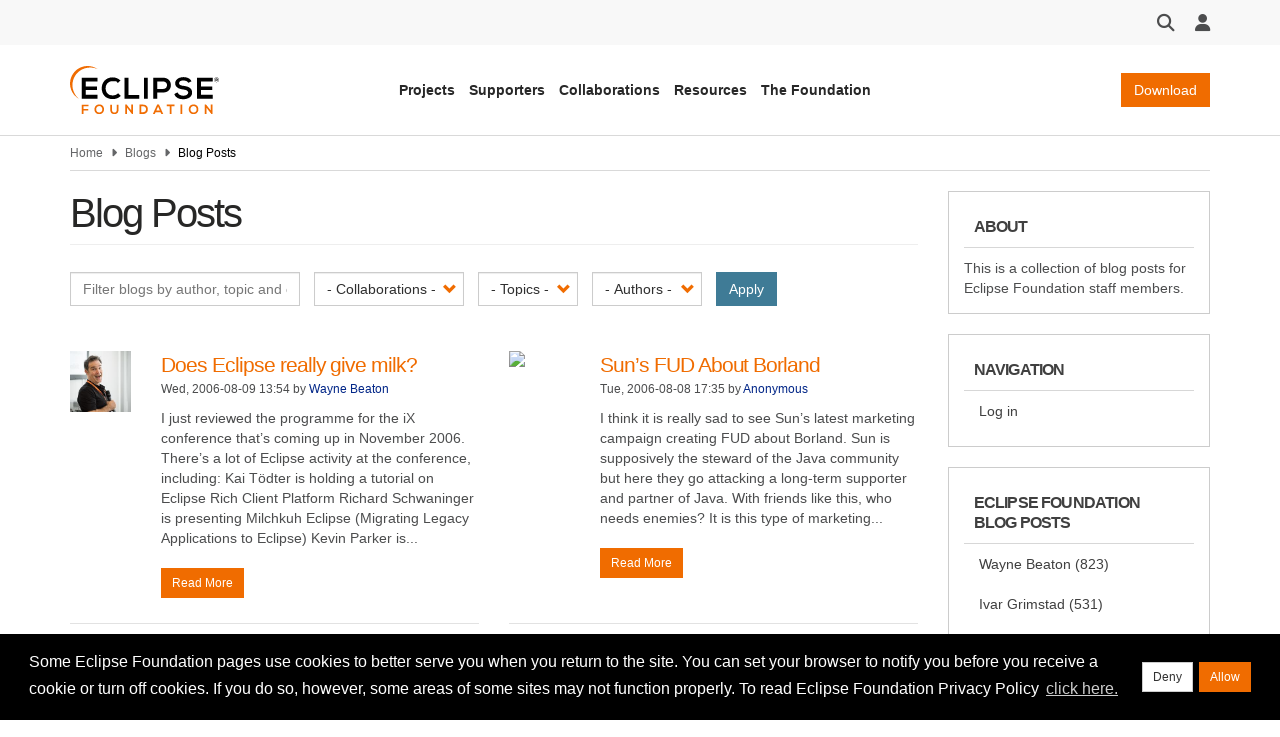

--- FILE ---
content_type: text/html; charset=UTF-8
request_url: https://blogs.eclipse.org/?page=284
body_size: 12378
content:
<!DOCTYPE html>
<html  lang="en" dir="ltr" prefix="og: https://ogp.me/ns#">
  <head>
    <meta charset="utf-8" />
<meta name="description" content="The Eclipse Foundation blog is the home for blog posts written by Eclipse Foundation staff. Eclipse is a community for individuals and organizations who wish to collaborate on commercially-friendly open-source software." />
<meta name="keywords" content="blog posts, foundation, eclipse foundation staff, eclipse blogs, eclipse" />
<link rel="canonical" href="https://blogs.eclipse.org/" />
<link rel="shortlink" href="https://blogs.eclipse.org/" />
<link rel="image_src" href="https://www.eclipse.org/eclipse.org-common/themes/solstice/public/images/logo/eclipse-foundation-400x400.png" />
<meta property="og:site_name" content="Eclipse Foundation Staff Blogs" />
<meta property="og:title" content="Blog Posts" />
<meta property="og:description" content="The Eclipse Foundation blog is the home for blog posts written by Eclipse Foundation staff. Eclipse is a community for individuals and organizations who wish to collaborate on commercially-friendly open-source software." />
<meta property="og:image" content="https://www.eclipse.org/eclipse.org-common/themes/solstice/public/images/logo/eclipse-foundation-400x400.png" />
<meta property="og:image:url" content="https://www.eclipse.org/eclipse.org-common/themes/solstice/public/images/logo/eclipse-foundation-400x400.png" />
<meta name="twitter:image" content="https://www.eclipse.org/eclipse.org-common/themes/solstice/public/images/logo/eclipse-foundation-400x400.png" />
<meta name="MobileOptimized" content="width" />
<meta name="HandheldFriendly" content="true" />
<meta name="viewport" content="width=device-width, initial-scale=1.0" />
<link rel="icon" href="/themes/custom/solstice/favicon.ico" type="image/vnd.microsoft.icon" />
<link rel="alternate" type="application/rss+xml" title="Blog Posts" href="https://blogs.eclipse.org/blog/feed" />
<script src="/sites/default/files/google_tag/eclipsefdn/google_tag.script.js?t986fq" defer></script>

    <title>Blog Posts | Eclipse Foundation Staff Blogs</title>
    <link rel="stylesheet" media="all" href="/sites/default/files/css/css_OsOBfuIu3y6zoZokIJhQpOR3xLi3Y7SZJpux_Ogn5fc.css?delta=0&amp;language=en&amp;theme=solstice&amp;include=eJwdx2EKgCAMBtALSTuSTPwMSZtsM-v2RX8evAR3aMQ9xJBjqe2r0Y4Tyi0kETdXHlSUO5boEewxR6fEhnBVLKPfrUueDS86GCBQ" />
<link rel="stylesheet" media="all" href="/sites/default/files/css/css_gbp2zxbu0miPG6wApPO3BAusLbsjQfZM4cZJcOtbtu4.css?delta=1&amp;language=en&amp;theme=solstice&amp;include=eJwdx2EKgCAMBtALSTuSTPwMSZtsM-v2RX8evAR3aMQ9xJBjqe2r0Y4Tyi0kETdXHlSUO5boEewxR6fEhnBVLKPfrUueDS86GCBQ" />

    
  </head>
  <body class="path-frontpage has-glyphicons">
    <a href="#main-content" class="visually-hidden focusable skip-link">
      Skip to main content
    </a>
    <noscript><iframe src="https://www.googletagmanager.com/ns.html?id=GTM-5WLCZXC" height="0" width="0" style="display:none;visibility:hidden"></iframe></noscript>
      <div class="dialog-off-canvas-main-canvas" data-off-canvas-main-canvas>
    

<header class="header-wrapper" id="header-wrapper">

              <div class="region region-header">
    <section id="block-eclipsefoundationastrotoolbar" class="block block-eclipsefdn block-eclipsefdn-astro-toolbar clearfix">
  
    

      <div class="header-toolbar">
  <div class="container">
    <div class="header-toolbar-row">
      <div class="toolbar-btn toolbar-search-btn dropdown">
        <button class="dropdown-toggle" id="toolbar-search" type="button" data-toggle="dropdown" tabindex="0">
          <i class="fa fa-search fa-lg"></i>
        </button>
                  <div class="toolbar-search-bar-wrapper dropdown-menu dropdown-menu-right" aria-labelledby="toolbar-search">
            <form action="https://www.eclipse.org/home/search" method="get">
              <div class="search-bar">
                <input class="search-bar-input" name="q" placeholder="Search"/>
                <button>
                  <i class="fa fa-search"></i>
                </button>
              </div>
            </form>
          </div>
        </div>
            <div class="toolbar-btn toolbar-user-menu-btn dropdown">
        <button class="dropdown-toggle" id="toolbar-user-menu" type="button" data-toggle="dropdown" tabindex="0">
          <i class="fa fa-user fa-lg"></i>
        </button>
        <ul class="toolbar-user-menu dropdown-menu dropdown-menu-right text-center" aria-labelledby="toolbar-user-menu">
                  <li>
          <a href="/user/login?destination=/blog">
            <i class="fa fa-sign-in fa-fw"></i>
            Log in
          </a>
        </li>
        <li>
          <a class="toolbar-manage-cookies dropdown-toggle">
            <i class="fa fa-wrench"></i>
            Manage Cookies
          </a>
        </li>
          </ul>
  </div>
</div></div></div>

  </section>

<section id="block-eclipsefoundationastroheader" class="block block-eclipsefdn block-eclipsefdn-astro-header clearfix">
  
    

      <div class="header-navbar-wrapper">
  <div class="container">
    <div class="header-navbar">
      <a class="header-navbar-brand" href="https://www.eclipse.org">
  <div class="logo-wrapper">
    <img alt="Eclipse Foundation Staff Blogs" width="150" src="/themes/custom/solstice/images/logos/eclipse-foundation-grey-orange.svg"/>
  </div>
</a>

      <nav class="header-navbar-nav">
        <ul class="header-navbar-nav-links">
          <li class="navbar-nav-links-item">
            <button class="nav-link-js btn-link link-unstyled" type="button" aria-expanded="false" data-menu-target="projects-menu">
              Projects
            </button>
          </li>
          <li class="navbar-nav-links-item">
            <button class="nav-link-js btn-link link-unstyled" type="button" aria-expanded="false" data-menu-target="supporters-menu">
              Supporters
            </button>
          </li>
          <li class="navbar-nav-links-item">
            <button class="nav-link-js btn-link link-unstyled" type="button" aria-expanded="false" data-menu-target="collaborations-menu">
              Collaborations
            </button>
          </li>
          <li class="navbar-nav-links-item">
            <button class="nav-link-js btn-link link-unstyled" type="button" aria-expanded="false" data-menu-target="resources-menu">
              Resources
            </button>
          </li>
          <li class="navbar-nav-links-item">
            <button class="nav-link-js btn-link link-unstyled" type="button" aria-expanded="false" data-menu-target="the-foundation-menu">
              The Foundation
            </button>
          </li>
        </ul>
      </nav>

      <div class="header-navbar-end">
                  <a class="header-navbar-end-download-btn btn btn-primary" href="https://www.eclipse.org/downloads">Download</a>
                <button class="mobile-menu-btn">
          <i class="fa fa-bars fa-xl"></i>
        </button>
      </div>
    </div>
  </div>
</div>
<nav class="mobile-menu hidden" aria-expanded="false">
  <ul>
    <li class="mobile-menu-dropdown">
      <a href="#" class="mobile-menu-item mobile-menu-dropdown-toggle" data-target="projects-menu">
        <span>Projects</span>
        <i class="fa fa-chevron-down" aria-hidden="true"></i>
      </a>
      <div class="mobile-menu-sub-menu-wrapper">
        <ul class="mobile-menu-sub-menu hidden" id="projects-menu">
          <li class="mobile-menu-dropdown">
            <a href="#" data-target="technologies-sub-menu" class="mobile-menu-item mobile-menu-dropdown-toggle" aria-expanded="false">
              <span>Technologies</span>
              <i class="fa fa-chevron-down" aria-hidden="true"></i>
            </a>
            <div class="mobile-menu-sub-menu-wrapper">
              <ul class="mobile-menu-sub-menu mobile-menu-links-menu hidden" id="technologies-sub-menu">
                <li>
                  <a class="mobile-menu-item" href="https://www.eclipse.org/topics/ide/">Developer Tools &amp; IDEs</a>
                </li>
                <li>
                  <a class="mobile-menu-item" href="https://www.eclipse.org/topics/cloud-native/">Cloud Native</a>
                </li>
                <li>
                  <a class="mobile-menu-item" href="https://www.eclipse.org/topics/edge-and-iot/">Edge &amp; IoT</a>
                </li>
                <li>
                  <a class="mobile-menu-item" href="https://www.eclipse.org/topics/automotive-and-mobility/">Automotive &amp; Mobility</a>
                </li>
              </ul>
            </div>
          </li>
          <li class="mobile-menu-dropdown">
            <a href="#" data-target="projects-sub-menu" class="mobile-menu-item mobile-menu-dropdown-toggle" aria-expanded="false">
              <span>Projects</span>
              <i class="fa fa-chevron-down" aria-hidden="true"></i>
            </a>
            <div class="mobile-menu-sub-menu-wrapper">
              <ul class="mobile-menu-sub-menu mobile-menu-links-menu hidden" id="projects-sub-menu">
                <li>
                  <a class="mobile-menu-item" href="https://projects.eclipse.org/">Project Finder</a>
                </li>
                <li>
                  <a class="mobile-menu-item" href="https://www.eclipse.org/projects/project_activity.php">Project Activity</a>
                </li>
                <li>
                  <a class="mobile-menu-item" href="https://www.eclipse.org/projects/resources/">Project Resources</a>
                </li>
                <li>
                  <a class="mobile-menu-item" href="https://eclipse.org/specifications/">Specifications</a>
                </li>
                <li>
                  <a class="mobile-menu-item" href="https://www.eclipse.org/contribute/">Contribute</a>
                </li>
              </ul>
            </div>
          </li>
        </ul>
      </div>
    </li>
    <li class="mobile-menu-dropdown">
      <a href="#" class="mobile-menu-item mobile-menu-dropdown-toggle" data-target="supporters-menu">
        <span>Supporters</span>
        <i class="fa fa-chevron-down" aria-hidden="true"></i>
      </a>
      <div class="mobile-menu-sub-menu-wrapper">
        <ul class="mobile-menu-sub-menu hidden" id="supporters-menu">
          <li class="mobile-menu-dropdown">
            <a href="#" data-target="our-community-sub-menu" class="mobile-menu-item mobile-menu-dropdown-toggle" aria-expanded="false">
              <span>Membership</span>
              <i class="fa fa-chevron-down" aria-hidden="true"></i>
            </a>
            <div class="mobile-menu-sub-menu-wrapper">
              <ul class="mobile-menu-sub-menu mobile-menu-links-menu hidden" id="our-community-sub-menu">
                <li>
                  <a class="mobile-menu-item" href="https://www.eclipse.org/membership/exploreMembership.php">Our Members</a>
                </li>
                <li>
                  <a class="mobile-menu-item" href="https://www.eclipse.org/membership/">Member Benefits</a>
                </li>
                <li>
                  <a class="mobile-menu-item" href="https://www.eclipse.org/membership/#tab-levels">Membership Levels &amp; Fees</a>
                </li>
                <li>
                  <a class="mobile-menu-item" href="https://www.eclipse.org/membership/#tab-membership">Membership Application</a>
                </li>
                  <li>
                  <a class="mobile-menu-item" href="https://www.eclipse.org/membership/#tab-resources">Member Resources</a>
                </li>
                <li>
                  <a class="mobile-menu-item" href="https://membership.eclipse.org/portal">Member Portal</a>
                </li>
              </ul>
            </div>
          </li>
          <li class="mobile-menu-dropdown">
            <a href="#" data-target="sponsorship-sub-menu" class="mobile-menu-item mobile-menu-dropdown-toggle" aria-expanded="false">
              <span>Sponsorship</span>
              <i class="fa fa-chevron-down" aria-hidden="true"></i>
            </a>
            <div class="mobile-menu-sub-menu-wrapper">
              <ul class="mobile-menu-sub-menu mobile-menu-links-menu hidden" id="sponsorship-sub-menu">
                <li>
                  <a class="mobile-menu-item" href="https://www.eclipse.org/sponsor/">Become a Sponsor</a>
                </li>
                <li>
                  <a class="mobile-menu-item" href="https://www.eclipse.org/org/our-sponsors/">Sponsor Directory</a>
                </li>
              </ul>
            </div>
          </li>
        </ul>
      </div>
    </li>
    <li class="mobile-menu-dropdown">
      <a href="#" class="mobile-menu-item mobile-menu-dropdown-toggle" data-target="collaborations-menu">
        <span>Collaborations</span>
        <i class="fa fa-chevron-down" aria-hidden="true"></i>
      </a>
      <div class="mobile-menu-sub-menu-wrapper">
        <ul class="mobile-menu-sub-menu hidden" id="collaborations-menu">
          <li class="mobile-menu-dropdown">
            <a href="#" data-target="industry-collaborations-sub-menu" class="mobile-menu-item mobile-menu-dropdown-toggle" aria-expanded="false">
              <span>Industry Collaborations</span>
              <i class="fa fa-chevron-down" aria-hidden="true"></i>
            </a>
            <div class="mobile-menu-sub-menu-wrapper">
              <ul class="mobile-menu-sub-menu mobile-menu-links-menu hidden" id="industry-collaborations-sub-menu">
                <li>
                  <a class="mobile-menu-item" href="https://www.eclipse.org/collaborations/">About Industry Collaborations</a>
                </li>
                <li>
                  <a class="mobile-menu-item" href="https://www.eclipse.org/org/workinggroups/explore.php">Current Collaborations</a>
                </li>
                <li>
                  <a class="mobile-menu-item" href="https://www.eclipse.org/org/workinggroups/about.php">About Working Groups</a>
                </li>
                <li>
                  <a class="mobile-menu-item" href="https://www.eclipse.org/collaborations/interest-groups/">About Interest Groups</a>
                </li>
              </ul>
            </div>
          </li>
          <li class="mobile-menu-dropdown">
            <a href="#" data-target="research-collaborations-sub-menu" class="mobile-menu-item mobile-menu-dropdown-toggle" aria-expanded="false">
              <span>Research Collaborations</span>
              <i class="fa fa-chevron-down" aria-hidden="true"></i>
            </a>
            <div class="mobile-menu-sub-menu-wrapper">
              <ul class="mobile-menu-sub-menu mobile-menu-links-menu hidden" id="research-collaborations-sub-menu">
                <li>
                  <a class="mobile-menu-item" href="https://www.eclipse.org/research/">Research @ Eclipse</a>
                </li>
              </ul>
            </div>
          </li>
        </ul>
      </div>
    </li>
    <li class="mobile-menu-dropdown">
      <a href="#" class="mobile-menu-item mobile-menu-dropdown-toggle" data-target="resources-menu">
        <span>Resources</span>
        <i class="fa fa-chevron-down" aria-hidden="true"></i>
      </a>
      <div class="mobile-menu-sub-menu-wrapper">
        <ul class="mobile-menu-sub-menu hidden" id="resources-menu">
          <li class="mobile-menu-dropdown">
            <a href="#" data-target="open-source-for-business-sub-menu" class="mobile-menu-item mobile-menu-dropdown-toggle" aria-expanded="false">
              <span>Open Source for Business</span>
              <i class="fa fa-chevron-down" aria-hidden="true"></i>
            </a>
            <div class="mobile-menu-sub-menu-wrapper">
              <ul class="mobile-menu-sub-menu mobile-menu-links-menu hidden" id="open-source-for-business-sub-menu">
                <li>
                  <a class="mobile-menu-item" href="https://www.eclipse.org/org/value/">Business Value of Open Source</a>
                </li>
                <li>
                  <a class="mobile-menu-item" href="https://www.eclipse.org/os4biz/services/">Professional Services</a>
                </li>
                <li>
                  <a class="mobile-menu-item" href="https://www.eclipse.org/os4biz/ospo/">Open Source Program Offices</a>
                </li>
              </ul>
            </div>
          </li>
          <li class="mobile-menu-dropdown">
            <a href="#" data-target="whats-happening-sub-menu" class="mobile-menu-item mobile-menu-dropdown-toggle" aria-expanded="false">
              <span>What's Happening</span>
              <i class="fa fa-chevron-down" aria-hidden="true"></i>
            </a>
            <div class="mobile-menu-sub-menu-wrapper">
              <ul class="mobile-menu-sub-menu mobile-menu-links-menu hidden" id="whats-happening-sub-menu">
                <li>
                  <a class="mobile-menu-item" href="https://newsroom.eclipse.org/">News</a>
                </li>
                <li>
                  <a class="mobile-menu-item" href="https://events.eclipse.org/">Events</a>
                </li>
                <li>
                  <a class="mobile-menu-item" href="https://www.eclipse.org/community/eclipse_newsletter/">Newsletter</a>
                </li>
                <li>
                  <a class="mobile-menu-item" href="https://newsroom.eclipse.org/news/press-releases">Press Releases</a>
                </li>
                <li>
                  <a class="mobile-menu-item" href="https://www.eclipse.org/org/foundation/eclipseawards/">Awards &amp; Recognition</a>
                </li>
              </ul>
            </div>
          </li>
          <li class="mobile-menu-dropdown">
            <a href="#" data-target="developer-resources-sub-menu" class="mobile-menu-item mobile-menu-dropdown-toggle" aria-expanded="false">
              <span>Developer Resources</span>
              <i class="fa fa-chevron-down" aria-hidden="true"></i>
            </a>
            <div class="mobile-menu-sub-menu-wrapper">
              <ul class="mobile-menu-sub-menu mobile-menu-links-menu hidden" id="developer-resources-sub-menu">
                <li>
                  <a class="mobile-menu-item" href="https://www.eclipse.org/forums/">Forum</a>
                </li>
                <li>
                  <a class="mobile-menu-item" href="https://accounts.eclipse.org/mailing-list">Mailing Lists</a>
                </li>
                <li>
                  <a class="mobile-menu-item" href="https://blogs.eclipse.org/">Blogs &amp; Videos</a>
                </li>
                <li>
                  <a class="mobile-menu-item" href="https://www.eclipse.org/resources/marketplaces">Marketplaces</a>
                </li>
              </ul>
            </div>
          </li>
        </ul>
      </div>
    </li>
    <li class="mobile-menu-dropdown">
      <a href="#" class="mobile-menu-item mobile-menu-dropdown-toggle" data-target="the-foundation-menu">
        <span>The Foundation</span>
        <i class="fa fa-chevron-down" aria-hidden="true"></i>
      </a>
      <div class="mobile-menu-sub-menu-wrapper">
        <ul class="mobile-menu-sub-menu hidden" id="the-foundation-menu">
          <li class="mobile-menu-dropdown">
            <a href="#" data-target="the-foundation-about-sub-menu" class="mobile-menu-item mobile-menu-dropdown-toggle" aria-expanded="false">
              <span>About</span>
              <i class="fa fa-chevron-down" aria-hidden="true"></i>
            </a>
            <div class="mobile-menu-sub-menu-wrapper">
              <ul class="mobile-menu-sub-menu mobile-menu-links-menu hidden" id="the-foundation-about-sub-menu">
                <li>
                  <a class="mobile-menu-item" href="https://www.eclipse.org/org/">About the Eclipse Foundation</a>
                </li>
                <li>
                  <a class="mobile-menu-item" href="https://www.eclipse.org/org/governance">Board &amp; Governance</a>
                </li>
                <li>
                  <a class="mobile-menu-item" href="https://www.eclipse.org/org/foundation/staff.php">Staff</a>
                </li>
                <li>
                  <a class="mobile-menu-item" href="https://www.eclipse.org/org/services">Services</a>
                </li>
              </ul>
            </div>
          </li>
          <li class="mobile-menu-dropdown">
            <a href="#" data-target="legal-sub-menu" class="mobile-menu-item mobile-menu-dropdown-toggle" aria-expanded="false">
              <span>Legal</span>
              <i class="fa fa-chevron-down" aria-hidden="true"></i>
            </a>
            <div class="mobile-menu-sub-menu-wrapper">
              <ul class="mobile-menu-sub-menu mobile-menu-links-menu hidden" id="legal-sub-menu">
                <li>
                  <a class="mobile-menu-item" href="https://www.eclipse.org/legal/">Legal Policies</a>
                </li>
                <li>
                  <a class="mobile-menu-item" href="https://www.eclipse.org/legal/privacy/">Privacy Policy</a>
                </li>
                <li>
                  <a class="mobile-menu-item" href="https://www.eclipse.org/legal/terms-of-use/">Terms of Use</a>
                </li>
                <li>
                  <a class="mobile-menu-item" href="https://www.eclipse.org/legal/compliance/">Compliance</a>
                </li>
                <li>
                  <a class="mobile-menu-item" href="https://www.eclipse.org/legal/epl-2.0/">Eclipse Public License</a>
                </li>
              </ul>
            </div>
          </li>
          <li class="mobile-menu-dropdown">
            <a href="#" data-target="more-sub-menu" class="mobile-menu-item mobile-menu-dropdown-toggle" aria-expanded="false">
              <span>More</span>
              <i class="fa fa-chevron-down" aria-hidden="true"></i>
            </a>
            <div class="mobile-menu-sub-menu-wrapper">
              <ul class="mobile-menu-sub-menu mobile-menu-links-menu hidden" id="more-sub-menu">
                <li>
                  <a class="mobile-menu-item" href="https://newsroom.eclipse.org/news/press-releases">Press Releases</a>
                </li>
                <li>
                  <a class="mobile-menu-item" href="https://www.eclipse.org/careers/">Careers</a>
                </li>
                <li>
                  <a class="mobile-menu-item" href="https://www.eclipse.org/org/artwork/">Logos &amp; Artwork</a>
                </li>
                <li>
                  <a class="mobile-menu-item" href="https://www.eclipse.org/org/foundation/contact.php">Contact Us</a>
                </li>
              </ul>
            </div>
          </li>
        </ul>
      </div>
    </li>
  </ul>
</nav>
<div class="eclipsefdn-mega-menu">
  <div class="mega-menu-submenu container hidden" data-menu-id="projects-menu">
    <div class="mega-menu-submenu-featured-story">
      <p class="mega-menu-submenu-featured-story-heading">
        Projects
      </p>
      <p class="mega-menu-submenu-featured-story-text">
        The Eclipse Foundation is home to the Eclipse IDE, Jakarta EE, and hundreds of open source projects, including runtimes, tools, specifications, and frameworks for cloud and edge applications, IoT, AI, automotive, systems engineering, open processor designs, and many others.
      </p>
    </div>
    <div class="mega-menu-submenu-links-section">
      <div class="mega-menu-submenu-links">
        <p class="menu-heading">Technologies</p>
        <ul>
          <li><a href="https://www.eclipse.org/topics/ide/">Developer Tools &amp; IDEs</a></li>
          <li><a href="https://www.eclipse.org/topics/cloud-native/">Cloud Native</a></li>
          <li><a href="https://www.eclipse.org/topics/edge-and-iot/">Edge &amp; IoT</a></li>
          <li><a href="https://www.eclipse.org/topics/automotive-and-mobility/">Automotive &amp; Mobility</a></li>
        </ul>
      </div>
      <div class="mega-menu-submenu-links">
        <p class="menu-heading">Projects</p>
        <ul>
          <li><a href="https://projects.eclipse.org/">Project Finder</a></li>
          <li><a href="https://www.eclipse.org/projects/project_activity.php">Project Activity</a></li>
          <li><a href="https://www.eclipse.org/projects/resources/">Project Resources</a></li>
          <li><a href="https://eclipse.org/specifications/">Specifications</a></li>
          <li><a href="https://www.eclipse.org/contribute/">Contribute</a></li>
        </ul>
      </div>
    </div>
    <div class="mega-menu-submenu-ad-wrapper">
      <div class="eclipsefdn-mega-menu-promo-content mega-menu-promo-content" data-ad-format="ads_square" data-ad-publish-to="eclipse_org_home"></div>
    </div>
  </div>
  <div class="mega-menu-submenu container hidden" data-menu-id="supporters-menu">
    <div class="mega-menu-submenu-featured-story">
      <p class="mega-menu-submenu-featured-story-heading">
        Supporters
      </p>
      <p class="mega-menu-submenu-featured-story-text">
        The Eclipse Foundation is an international non-profit association supported by our members, including industry leaders who value open source as a key enabler for their business strategies.
      </p>
    </div>
    <div class="mega-menu-submenu-links-section">
      <div class="mega-menu-submenu-links">
        <p class="menu-heading">Membership</p>
        <ul>
          <li><a href="https://www.eclipse.org/membership/exploreMembership.php">Our Members</a></li>
          <li><a href="https://www.eclipse.org/membership/">Member Benefits</a></li>
          <li><a href="https://www.eclipse.org/membership/#tab-levels">Membership Levels &amp; Fees</a></li>
          <li><a href="https://www.eclipse.org/membership/#tab-membership">Membership Application</a></li>
          <li><a href="https://www.eclipse.org/membership/#tab-resources">Member Resources</a></li>
          <li><a href="https://membership.eclipse.org/portal">Member Portal</a></li>
        </ul>
      </div>
      <div class="mega-menu-submenu-links">
        <p class="menu-heading">Sponsorship</p>
        <ul>
          <li><a href="https://www.eclipse.org/sponsor/">Become a Sponsor</a></li>
          <li><a href="https://www.eclipse.org/org/our-sponsors/">Sponsor Directory</a></li>
        </ul>
      </div>
    </div>
    <div class="mega-menu-submenu-ad-wrapper">
      <div class="eclipsefdn-mega-menu-promo-content mega-menu-promo-content" data-ad-format="ads_square" data-ad-publish-to="eclipse_org_home"></div>
    </div>
  </div>
  <div class="mega-menu-submenu container hidden" data-menu-id="collaborations-menu">
    <div class="mega-menu-submenu-featured-story">
      <p class="mega-menu-submenu-featured-story-heading">
        Collaborations
      </p>
      <p class="mega-menu-submenu-featured-story-text">
        Whether you intend on contributing to Eclipse technologies that are important to your product strategy, or simply want to explore a specific innovation area with like-minded organizations, the Eclipse Foundation is the open source home for industry collaboration.
      </p>
    </div>
    <div class="mega-menu-submenu-links-section">
      <div class="mega-menu-submenu-links">
        <p class="menu-heading">Industry Collaborations</p>
        <ul>
          <li><a href="https://www.eclipse.org/collaborations/">About Industry Collaborations</a></li>
          <li><a href="https://www.eclipse.org/org/workinggroups/explore.php">Current Collaborations</a></li>
          <li><a href="https://www.eclipse.org/org/workinggroups/about.php">About Working Groups</a></li>
          <li><a href="https://www.eclipse.org/collaborations/interest-groups/">About Interest Groups</a></li>
        </ul>
      </div>
      <div class="mega-menu-submenu-links">
        <p class="menu-heading">Research Collaborations</p>
        <ul>
          <li><a href="https://www.eclipse.org/research/">Research @ Eclipse</a></li>
        </ul>
      </div>
    </div>
    <div class="mega-menu-submenu-ad-wrapper">
      <div class="eclipsefdn-mega-menu-promo-content mega-menu-promo-content" data-ad-format="ads_square" data-ad-publish-to="eclipse_org_home"></div>
    </div>
  </div>
  <div class="mega-menu-submenu container hidden" data-menu-id="resources-menu">
    <div class="mega-menu-submenu-featured-story">
      <p class="mega-menu-submenu-featured-story-heading">
        Resources
      </p>
      <p class="mega-menu-submenu-featured-story-text">
        The Eclipse community consists of individual developers and organizations spanning many industries. Stay up to date on our open source community and find resources to support your journey.
      </p>
    </div>
    <div class="mega-menu-submenu-links-section">
      <div class="mega-menu-submenu-links">
        <p class="menu-heading">Open Source for Business</p>
        <ul>
          <li><a href="https://www.eclipse.org/org/value/">Business Value of Open Source</a></li>
          <li><a href="https://www.eclipse.org/os4biz/services/">Professional Services</a></li>
          <li><a href="https://www.eclipse.org/os4biz/ospo/">Open Source Program Offices</a></li>
        </ul>
      </div>
      <div class="mega-menu-submenu-links">
        <p class="menu-heading">What's Happening</p>
        <ul>
          <li><a href="https://newsroom.eclipse.org/">News</a></li>
          <li><a href="https://events.eclipse.org/">Events</a></li>
          <li><a href="https://www.eclipse.org/community/eclipse_newsletter">Newsletter</a></li>
          <li><a href="https://newsroom.eclipse.org/news/press-releases">Press Releases</a></li>
          <li><a href="https://www.eclipse.org/org/foundation/eclipseawards/">Awards &amp; Recognition</a></li>
        </ul>
      </div>
      <div class="mega-menu-submenu-links">
        <p class="menu-heading">Developer Resources</p>
        <ul>
          <li><a href="https://www.eclipse.org/forums/">Forum</a></li>
          <li><a href="https://accounts.eclipse.org/mailing-list">Mailing Lists</a></li>
          <li><a href="https://blogs.eclipse.org/">Blogs &amp; Videos</a></li>
          <li><a href="https://www.eclipse.org/resources/marketplaces">Marketplaces</a></li>
        </ul>
      </div>
    </div>
    <div class="mega-menu-submenu-ad-wrapper">
      <div class="eclipsefdn-mega-menu-promo-content mega-menu-promo-content" data-ad-format="ads_square" data-ad-publish-to="eclipse_org_home"></div>
    </div>
  </div>
  <div class="mega-menu-submenu container hidden" data-menu-id="the-foundation-menu">
    <div class="mega-menu-submenu-featured-story">
      <p class="mega-menu-submenu-featured-story-heading">
        The Foundation
      </p>
      <p class="mega-menu-submenu-featured-story-text">
        The Eclipse Foundation provides our global community of individuals and organizations with a mature, scalable, and vendor-neutral environment for open source software collaboration and innovation.
      </p>
    </div>
    <div class="mega-menu-submenu-links-section">
      <div class="mega-menu-submenu-links">
        <p class="menu-heading">About</p>
        <ul>
          <li><a href="https://www.eclipse.org/org/">About the Eclipse Foundation</a></li>
          <li><a href="https://www.eclipse.org/org/governance">Board &amp; Governance</a></li>
          <li><a href="https://www.eclipse.org/org/foundation/staff.php">Staff</a></li>
          <li><a href="https://www.eclipse.org/org/services">Services</a></li>
        </ul>
      </div>
      <div class="mega-menu-submenu-links">
        <p class="menu-heading">Legal</p>
        <ul>
          <li><a href="https://www.eclipse.org/legal/">Legal Policies</a></li>
          <li><a href="https://www.eclipse.org/legal/privacy/">Privacy Policy</a></li>
          <li><a href="https://www.eclipse.org/legal/terms-of-use/">Terms of Use</a></li>
          <li><a href="https://www.eclipse.org/legal/compliance/">Compliance</a></li>
          <li><a href="https://www.eclipse.org/legal/epl-2.0/">Eclipse Public License</a></li>
        </ul>
      </div>
      <div class="mega-menu-submenu-links">
        <p class="menu-heading">More</p>
        <ul>
          <li><a href="https://newsroom.eclipse.org/news/press-releases">Press Releases</a></li>
          <li><a href="https://www.eclipse.org/careers/">Careers</a></li>
          <li><a href="https://www.eclipse.org/org/artwork/">Logos &amp; Artwork</a></li>
          <li><a href="https://www.eclipse.org/org/foundation/contact.php">Contact Us</a></li>
        </ul>
      </div>
    </div>
    <div class="mega-menu-submenu-ad-wrapper">
      <div class="eclipsefdn-mega-menu-promo-content mega-menu-promo-content" data-ad-format="ads_square" data-ad-publish-to="eclipse_org_home"></div>
    </div>
  </div>
</div>

  </section>


  </div>

      
    
    </header>

      <section class="default-breadcrumbs hidden-print" id="breadcrumb">
      <div class="container">
          <div class="region region-breadcrumbs">
      

<ol class="breadcrumb">
            <li >
                  <a href="https://www.eclipse.org">Home</a>
              </li>
                <li >
                  <a href="/blog">Blogs</a>
              </li>
                      <li  class="active">
                  Blog Posts
              </li>
      </ol>


  </div>

      </div>
    </section>
  
  <div class="main-container container margin-top-20 js-quickedit-main-content">
    <div
      class="row">

                                      <section class="col-sm-18"
        role="main">


                                      <div class="highlighted">
                <div class="region region-highlighted">
    <div data-drupal-messages-fallback class="hidden"></div>

  </div>

            </div>
                  
                                      
                  
                          <a id="main-content"></a>
            <div class="region region-content">
      
  <h1 class="page-header">Blog Posts</h1>

      <ul class="list-inline local-actions"></ul>
    <div class="views-element-container form-group"><div class="view view-blog view-id-blog view-display-id-blog_all js-view-dom-id-71ef1019935c33d645099ed55a728f0fffb0ed01cd663443f69b6e2b47fc3ce2">
  
    
        <div class="view-filters form-group">
      <form class="views-exposed-form bef-exposed-form" data-drupal-selector="views-exposed-form-blog-blog-all" action="/blog" method="get" id="views-exposed-form-blog-blog-all" accept-charset="UTF-8">
  <div class="form--inline form-inline clearfix">
  <div class="form-item js-form-item form-type-textfield js-form-type-textfield form-item-search js-form-item-search form-group">
      
  
  
  <input data-drupal-selector="edit-search" class="form-text form-control" type="text" id="edit-search" name="search" value="" size="30" maxlength="128" placeholder="Filter blogs by author, topic and collaborations" />

  
  
  </div>
<div class="form-item js-form-item form-type-select js-form-type-select form-item-field-blog-collaborations-value js-form-item-field-blog-collaborations-value form-group">
      
  
  
  <div class="select-wrapper"><select data-drupal-selector="edit-field-blog-collaborations-value" class="form-select form-control" id="edit-field-blog-collaborations-value" name="field_blog_collaborations_value"><option
            value="All" selected="selected">- Collaborations -</option><option
            value="jakarta-ee">Jakarta EE</option><option
            value="openhw-asia">OpenHW Asia</option><option
            value="sparkplug">Sparkplug</option><option
            value="sdv">Software Defined Vehicle</option><option
            value="openpass">openPASS</option><option
            value="microprofile">MicroProfile</option><option
            value="openmdm">openMDM</option><option
            value="asciidoc">AsciiDoc</option><option
            value="eclipse-ide">Eclipse IDE</option><option
            value="internet-things-iot">Eclipse IoT</option><option
            value="open-vsx">Open VSX</option><option
            value="orc">Eclipse Open Regulatory Compliance</option><option
            value="osgi">OSGi </option><option
            value="oniro">Oniro</option><option
            value="cloud-development-tools">Eclipse Cloud Development (ECD) Tools</option><option
            value="openhw-foundation">OpenHW Foundation</option><option
            value="dataspace">Eclipse Dataspace</option><option
            value="openhw-europe">OpenHW Europe</option><option
            value="adoptium">Adoptium</option></select></div>

  
  
  </div>
<div class="form-item js-form-item form-type-select js-form-type-select form-item-field-blog-topics-value js-form-item-field-blog-topics-value form-group">
      
  
  
  <div class="select-wrapper"><select data-drupal-selector="edit-field-blog-topics-value" class="form-select form-control" id="edit-field-blog-topics-value" name="field_blog_topics_value"><option
            value="All" selected="selected">- Topics -</option><option
            value="security">Security</option><option
            value="cyber_resilience_act">Cyber Resilience Act</option><option
            value="ai">AI</option><option
            value="developer_tools_ides">Developer Tools &amp; IDEs</option><option
            value="cloud_native_java">Cloud Native Java</option><option
            value="embedded_iot">Embedded &amp; IoT</option><option
            value="automotive_mobility">Automotive &amp; Mobility</option></select></div>

  
  
  </div>
<div class="form-item js-form-item form-type-select js-form-type-select form-item-blog-author-filter js-form-item-blog-author-filter form-group">
      
  
  
  <div class="select-wrapper"><select data-drupal-selector="edit-blog-author-filter" class="form-select form-control" id="edit-blog-author-filter" name="blog_author_filter"><option
            value="All" selected="selected">- Authors -</option><option
            value="986">Amin Rasti</option><option
            value="1113">Ana Bukvic</option><option
            value="930">Ansgar Lindwedel</option><option
            value="936">Aurélie Caron</option><option
            value="1021">Boris Baldassari</option><option
            value="14">Benjamin Cabé</option><option
            value="567">Brian King</option><option
            value="854">Carmen Delgado</option><option
            value="9">Christopher Guindon</option><option
            value="1071">Christian Heissenberger</option><option
            value="757">Clark Roundy</option><option
            value="798">Dana Vede</option><option
            value="825">Deborah  Bryant</option><option
            value="894">Diana Kupfer</option><option
            value="11">Denis Roy</option><option
            value="276">Frédéric Desbiens</option><option
            value="807">Florent Zara</option><option
            value="533">Gael Blondelle</option><option
            value="664">Hailley Seed</option><option
            value="608">Hudson Kelly</option><option
            value="1098">Ignacio Ahedo</option><option
            value="482">Ivar Grimstad</option><option
            value="1057">Ioana Iliescu</option><option
            value="933">Javier Valiño</option><option
            value="571">Jacob Harris</option><option
            value="816">Juan Rico</option><option
            value="750">John Kellerman</option><option
            value="165">Mikaël Barbero</option><option
            value="861">Maria Teresa Delgado</option><option
            value="974">Mehrnaz Kokabi</option><option
            value="10">Mike Milinkovich</option><option
            value="634">Michael Plagge</option><option
            value="796">Marta Rybczynska</option><option
            value="870">Natalia Loungou</option><option
            value="927">Thomas Neidhart</option><option
            value="261">Paul Buck</option><option
            value="530">Paul White</option><option
            value="416">Sharon Corbett</option><option
            value="771">Serina El Salibi</option><option
            value="900">Sara Gallian</option><option
            value="521">Shanda Giacomoni</option><option
            value="441">Shabnam Mayel</option><option
            value="888">Thomas Froment</option><option
            value="685">Thabang Mashologu</option><option
            value="180">Tatjana Obradovic</option><option
            value="12">Wayne Beaton</option><option
            value="1">EclipseWeb Web</option></select></div>

  
  
  </div>
<div data-drupal-selector="edit-actions" class="form-actions form-group js-form-wrapper form-wrapper" id="edit-actions"><button data-drupal-selector="edit-submit-blog" class="button js-form-submit form-submit btn-info btn" type="submit" id="edit-submit-blog" value="Apply">Apply</button></div>

</div>

</form>

    </div>
    
      <div class="view-content">
      
<div class="view-content">
  <div class="row">
                <div class="col-sm-12">
        <div class="views-row">
<article class="blog-post is-promoted teaser clearfix eclipsefdn-node match-height-item-by-row">
  <div class="row">
    <div class="col-xs-5">
              <img class="img-responsive" src="https://accounts.eclipse.org/user/wbeaton/picture">
          </div>
    <div class="col-xs-19">
      <h2><a href="" rel="bookmark"><a href="/post/wayne-beaton/does-eclipse-really-give-milk" hreflang="und">Does Eclipse really give milk?</a></a></h2>
      <div class="author">
        <small><time datetime="2006-08-09T13:54:00-04:00" title="Wednesday, August 9, 2006 - 13:54">Wed, 2006-08-09 13:54</time>
 by <a href="/users/wbeaton" hreflang="en">Wayne Beaton</a></small>
      </div>
      <div class="content">
        <p class="margin-bottom-20">  I just reviewed the programme for the iX conference that’s coming up in November 2006. There’s a lot of Eclipse activity at the conference, including: Kai Tödter is holding a tutorial on Eclipse Rich Client Platform Richard Schwaninger is presenting Milchkuh Eclipse (Migrating Legacy Applications to Eclipse) Kevin Parker is...

</p>
        <p><a class="btn btn-primary btn-sm" href="/node/5405">Read More</a></p>
      </div>
    </div>
    </div>
  </article>
</div>
      </div>
                <div class="col-sm-12">
        <div class="views-row">
<article class="blog-post is-promoted teaser clearfix eclipsefdn-node match-height-item-by-row">
  <div class="row">
    <div class="col-xs-5">
              <img class="img-responsive" src="https://accounts.eclipse.org/user//picture">
          </div>
    <div class="col-xs-19">
      <h2><a href="" rel="bookmark"><a href="/post/anonymous/sun%E2%80%99s-fud-about-borland" hreflang="und">Sun’s FUD About Borland</a></a></h2>
      <div class="author">
        <small><time datetime="2006-08-08T17:35:00-04:00" title="Tuesday, August 8, 2006 - 17:35">Tue, 2006-08-08 17:35</time>
 by <a href="/user/0" hreflang="en">Anonymous</a></small>
      </div>
      <div class="content">
        <p class="margin-bottom-20">  I think it is really sad to see Sun’s latest marketing campaign creating FUD about Borland. Sun is supposively the steward of the Java community but here they go attacking a long-term supporter and partner of Java. With friends like this, who needs enemies? It is this type of marketing...

</p>
        <p><a class="btn btn-primary btn-sm" href="/node/6262">Read More</a></p>
      </div>
    </div>
    </div>
  </article>
</div>
      </div>
                <div class="col-sm-12">
        <div class="views-row">
<article class="blog-post is-promoted teaser clearfix eclipsefdn-node match-height-item-by-row">
  <div class="row">
    <div class="col-xs-5">
              <img class="img-responsive" src="https://accounts.eclipse.org/user/wbeaton/picture">
          </div>
    <div class="col-xs-19">
      <h2><a href="" rel="bookmark"><a href="/post/wayne-beaton/eclipse-icons" hreflang="und">Eclipse Icons</a></a></h2>
      <div class="author">
        <small><time datetime="2006-08-02T07:42:00-04:00" title="Wednesday, August 2, 2006 - 07:42">Wed, 2006-08-02 07:42</time>
 by <a href="/users/wbeaton" hreflang="en">Wayne Beaton</a></small>
      </div>
      <div class="content">
        <p class="margin-bottom-20">  Ben Walding has put together a page that contains all the icons contained in the Eclipse CVS repository. It’s a handy resource for finding just the right icon. They’re all released under the EPL, so you can actually reuse the icons (subject to the terms of the licence). See here...

</p>
        <p><a class="btn btn-primary btn-sm" href="/node/5406">Read More</a></p>
      </div>
    </div>
    </div>
  </article>
</div>
      </div>
                <div class="col-sm-12">
        <div class="views-row">
<article class="blog-post is-promoted teaser clearfix eclipsefdn-node match-height-item-by-row">
  <div class="row">
    <div class="col-xs-5">
              <img class="img-responsive" src="https://accounts.eclipse.org/user/wbeaton/picture">
          </div>
    <div class="col-xs-19">
      <h2><a href="" rel="bookmark"><a href="/post/wayne-beaton/new-eclipse-corner-article-implementing-model-integrity-emf-emft-ocl" hreflang="und">New Eclipse Corner Article: Implementing Model Integrity in EMF with EMFT OCL</a></a></h2>
      <div class="author">
        <small><time datetime="2006-08-01T14:05:00-04:00" title="Tuesday, August 1, 2006 - 14:05">Tue, 2006-08-01 14:05</time>
 by <a href="/users/wbeaton" hreflang="en">Wayne Beaton</a></small>
      </div>
      <div class="content">
        <p class="margin-bottom-20">  This article illustrates how the EMFT OCL parser/interpreter technology adds to the value of EMF/JET code generation as a foundation for model-driven development (MDD). We will see, with fully functional examples, how a metamodel can be generated from an Ecore model without requiring any post-generation custom code, including complete implementations...

</p>
        <p><a class="btn btn-primary btn-sm" href="/node/5407">Read More</a></p>
      </div>
    </div>
    </div>
  </article>
</div>
      </div>
                <div class="col-sm-12">
        <div class="views-row">
<article class="blog-post is-promoted teaser clearfix eclipsefdn-node match-height-item-by-row">
  <div class="row">
    <div class="col-xs-5">
              <img class="img-responsive" src="https://accounts.eclipse.org/user/wbeaton/picture">
          </div>
    <div class="col-xs-19">
      <h2><a href="" rel="bookmark"><a href="/post/wayne-beaton/course-it-doesn%E2%80%99t-hurt-poke-editor%E2%80%A6" hreflang="und">Of course, it doesn’t hurt to poke the editor…</a></a></h2>
      <div class="author">
        <small><time datetime="2006-08-01T13:56:00-04:00" title="Tuesday, August 1, 2006 - 13:56">Tue, 2006-08-01 13:56</time>
 by <a href="/users/wbeaton" hreflang="en">Wayne Beaton</a></small>
      </div>
      <div class="content">
        <p class="margin-bottom-20">  Chris took me to task after this posting, exposing an important part of the Eclipse Corner publishing process: if things seem to be stalled, poke me (either directly or with a bugzilla comment). Sometimes the process of getting an article published on Eclipse Corner is very time consuming. It all...

</p>
        <p><a class="btn btn-primary btn-sm" href="/node/5408">Read More</a></p>
      </div>
    </div>
    </div>
  </article>
</div>
      </div>
                <div class="col-sm-12">
        <div class="views-row">
<article class="blog-post is-promoted teaser clearfix eclipsefdn-node match-height-item-by-row">
  <div class="row">
    <div class="col-xs-5">
              <img class="img-responsive" src="https://accounts.eclipse.org/user//picture">
          </div>
    <div class="col-xs-19">
      <h2><a href="" rel="bookmark"><a href="/post/anonymous/improving-our-web-site-users" hreflang="und">Improving our web site for users</a></a></h2>
      <div class="author">
        <small><time datetime="2006-08-01T12:57:00-04:00" title="Tuesday, August 1, 2006 - 12:57">Tue, 2006-08-01 12:57</time>
 by <a href="/user/0" hreflang="en">Anonymous</a></small>
      </div>
      <div class="content">
        <p class="margin-bottom-20">  Over the last year, the Phoenix project has worked to improve the eclipse.org web site and I think we have made some substantial progress; remember the bad old days of frames :-). The next step is to make it easier for the average user to come to eclipse.org and find...

</p>
        <p><a class="btn btn-primary btn-sm" href="/node/6263">Read More</a></p>
      </div>
    </div>
    </div>
  </article>
</div>
      </div>
                <div class="col-sm-12">
        <div class="views-row">
<article class="blog-post is-promoted teaser clearfix eclipsefdn-node match-height-item-by-row">
  <div class="row">
    <div class="col-xs-5">
              <img class="img-responsive" src="https://accounts.eclipse.org/user/wbeaton/picture">
          </div>
    <div class="col-xs-19">
      <h2><a href="" rel="bookmark"><a href="/post/wayne-beaton/45%C2%B0c-and-freezing" hreflang="und">45°C and freezing</a></a></h2>
      <div class="author">
        <small><time datetime="2006-08-01T11:27:00-04:00" title="Tuesday, August 1, 2006 - 11:27">Tue, 2006-08-01 11:27</time>
 by <a href="/users/wbeaton" hreflang="en">Wayne Beaton</a></small>
      </div>
      <div class="content">
        <p class="margin-bottom-20">  One of the great things about my job is that it doesn’t really matter where I actually physically work (at least part of the time). I took the opportunity yesterday to spend a few hours watching my kids at hockey camp. It was a little weird sitting in the freezing...

</p>
        <p><a class="btn btn-primary btn-sm" href="/node/5409">Read More</a></p>
      </div>
    </div>
    </div>
  </article>
</div>
      </div>
                <div class="col-sm-12">
        <div class="views-row">
<article class="blog-post is-promoted teaser clearfix eclipsefdn-node match-height-item-by-row">
  <div class="row">
    <div class="col-xs-5">
              <img class="img-responsive" src="https://accounts.eclipse.org/user/wbeaton/picture">
          </div>
    <div class="col-xs-19">
      <h2><a href="" rel="bookmark"><a href="/post/wayne-beaton/bugzilla-it%E2%80%99s-not-just-bugs" hreflang="und">Bugzilla: It’s not just for bugs</a></a></h2>
      <div class="author">
        <small><time datetime="2006-08-01T10:46:00-04:00" title="Tuesday, August 1, 2006 - 10:46">Tue, 2006-08-01 10:46</time>
 by <a href="/users/wbeaton" hreflang="en">Wayne Beaton</a></small>
      </div>
      <div class="content">
        <p class="margin-bottom-20">  I know that I found this a little weird at first, so I can completely understand the confusion around how we use the Eclipse bug system. To summarize: we use it for almost everything. Some projects have discussions entirely captured in the bug tracking system; many of these bugs are...

</p>
        <p><a class="btn btn-primary btn-sm" href="/node/5410">Read More</a></p>
      </div>
    </div>
    </div>
  </article>
</div>
      </div>
                <div class="col-sm-12">
        <div class="views-row">
<article class="blog-post is-promoted teaser clearfix eclipsefdn-node match-height-item-by-row">
  <div class="row">
    <div class="col-xs-5">
              <img class="img-responsive" src="https://accounts.eclipse.org/user//picture">
          </div>
    <div class="col-xs-19">
      <h2><a href="" rel="bookmark"><a href="/post/anonymous/moving-bloggercom" hreflang="und">Moving off of blogger.com</a></a></h2>
      <div class="author">
        <small><time datetime="2006-07-31T12:42:00-04:00" title="Monday, July 31, 2006 - 12:42">Mon, 2006-07-31 12:42</time>
 by <a href="/user/0" hreflang="en">Anonymous</a></small>
      </div>
      <div class="content">
        <p class="margin-bottom-20">  I would like to move my blog off of blogger.com. Basically, I am getting tired of the stale set of features and lately it seems to be pretty unreliable. It really seems like Google has shown limited interest in advancing blogger? Therefore, I want to move but the question is...

</p>
        <p><a class="btn btn-primary btn-sm" href="/node/6264">Read More</a></p>
      </div>
    </div>
    </div>
  </article>
</div>
      </div>
                <div class="col-sm-12">
        <div class="views-row">
<article class="blog-post is-promoted teaser clearfix eclipsefdn-node match-height-item-by-row">
  <div class="row">
    <div class="col-xs-5">
              <img class="img-responsive" src="https://accounts.eclipse.org/user//picture">
          </div>
    <div class="col-xs-19">
      <h2><a href="" rel="bookmark"><a href="/post/anonymous/eclipse-accessing-ms-team-foundation-server-teamprise" hreflang="und">Eclipse accessing MS Team Foundation Server via Teamprise</a></a></h2>
      <div class="author">
        <small><time datetime="2006-07-31T11:56:00-04:00" title="Monday, July 31, 2006 - 11:56">Mon, 2006-07-31 11:56</time>
 by <a href="/user/0" hreflang="en">Anonymous</a></small>
      </div>
      <div class="content">
        <p class="margin-bottom-20">  It is interesting to ssee a recent podcast on Port25 (the Microsoft OS Labs site) about Teamprise‘s product that allows Eclipse to access MS Team Foundation Server. I’ve been watching Teamprise for a couple of months and it is great to see them get some exposure from Microsoft.

</p>
        <p><a class="btn btn-primary btn-sm" href="/node/6265">Read More</a></p>
      </div>
    </div>
    </div>
  </article>
</div>
      </div>
      </div>
</div>

    </div>
  
        <nav class="pager-nav text-center" role="navigation" aria-labelledby="pagination-heading">
    <h4 id="pagination-heading" class="visually-hidden">Pagination</h4>
    <ul class="pagination js-pager__items">

                    <li class="pager__item pager__item--first">
          <a href="?page=0" title="Go to first page" rel="first">
            <span class="visually-hidden">First page</span>
            <span aria-hidden="true">« First</span>
          </a>
        </li>
      
                    <li class="pager__item pager__item--previous">
          <a href="?page=283" title="Go to previous page" rel="prev">
            <span class="visually-hidden">Previous page</span>
            <span aria-hidden="true">‹ Previous</span>
          </a>
        </li>
      
                    <li class="page-item" role="presentation"><span class="page-link">&hellip;</span></li>
      
                    <li class="pager__item">
                                          <a href="?page=280" title="Go to page 281">
            <span class="visually-hidden">
              Page
            </span>281</a>
        </li>
              <li class="pager__item">
                                          <a href="?page=281" title="Go to page 282">
            <span class="visually-hidden">
              Page
            </span>282</a>
        </li>
              <li class="pager__item">
                                          <a href="?page=282" title="Go to page 283">
            <span class="visually-hidden">
              Page
            </span>283</a>
        </li>
              <li class="pager__item">
                                          <a href="?page=283" title="Go to page 284">
            <span class="visually-hidden">
              Page
            </span>284</a>
        </li>
              <li class="pager__item is-active active">
                                          <a href="?page=284" title="Current page" aria-current="page">
            <span class="visually-hidden">
              Current page
            </span>285</a>
        </li>
              <li class="pager__item">
                                          <a href="?page=285" title="Go to page 286">
            <span class="visually-hidden">
              Page
            </span>286</a>
        </li>
              <li class="pager__item">
                                          <a href="?page=286" title="Go to page 287">
            <span class="visually-hidden">
              Page
            </span>287</a>
        </li>
              <li class="pager__item">
                                          <a href="?page=287" title="Go to page 288">
            <span class="visually-hidden">
              Page
            </span>288</a>
        </li>
              <li class="pager__item">
                                          <a href="?page=288" title="Go to page 289">
            <span class="visually-hidden">
              Page
            </span>289</a>
        </li>
      
                    <li class="page-item" role="presentation"><span class="page-link">&hellip;</span></li>
      
                    <li class="pager__item pager__item--next">
          <a href="?page=285" title="Go to next page" rel="next">
            <span class="visually-hidden">Next page</span>
            <span aria-hidden="true">Next ›</span>
          </a>
        </li>
      
                  <li class="pager__item pager__item--last">
        <a href="?page=325" title="Go to last page" rel="last">
          <span class="visually-hidden">Last page</span>
          <span aria-hidden="true">Last »</span>
        </a>
      </li>
      
    </ul>
  </nav>

              <div class="feed-icons">
      <a href="https://blogs.eclipse.org/blog/feed"  class="feed-icon" title="Subscribe to Blog Posts">
  <i class="fa fa-rss-square fa-2x" style=" vertical-align: middle;"></i>
  Subscribe to Blog Posts
</a>

    </div>
  </div>
</div>


  </div>

        
        
      </section>

            
                              <aside class="col-sm-6">
              <div class="region region-sidebar-second">
    <section id="block-solstice-about" class="eclipsefdn-block eclipsefdn-block-white-bg block block-block-content block-block-content6c8e95db-eadc-4c1d-92e6-7917c060457e clearfix">
  
      <h2 class="block-title">About</h2>
    

      
            <div class="field field--name-body field--type-text-with-summary field--label-hidden field--item"><p class="margin-top-10"><span>This is a collection of blog posts for Eclipse Foundation staff members.</span></p></div>
      
  </section>



<nav
  role="navigation" aria-labelledby="block-solstice-account-menu-menu"  id="block-solstice-account-menu" class="eclipsefdn-block eclipsefdn-block-white-bg">
      <h2 class="block-title"  id="block-solstice-account-menu-menu">Navigation</h2>
  <div class="block-content">
          
      <ul class="menu menu--account nav">
                      <li class="first last">
                                        <a href="/user/login" data-drupal-link-system-path="user/login">Log in</a>
              </li>
        </ul>
  

      </div>
</nav>
<section id="block-listofauthorsblog-post" class="eclipsefdn-block eclipsefdn-block-white-bg block block-eclipsefdn-blog block-eclipsefdn-blog-authors clearfix">
  
      <h2 class="block-title">Eclipse Foundation Blog Posts</h2>
    

      

<div>
	<ul class="nav">

					<li>
				<a class="inactive" href="/blogs/wayne-beaton">Wayne Beaton (823)</a>
			</li>
					<li>
				<a class="inactive" href="/blogs/ivar-grimstad">Ivar Grimstad (531)</a>
			</li>
					<li>
				<a class="inactive" href="/blogs/mike-milinkovich">Mike Milinkovich (337)</a>
			</li>
					<li>
				<a class="inactive" href="/blog/14">Benjamin Cabé (131)</a>
			</li>
					<li>
				<a class="inactive" href="/blogs/tanja-obradovic">Tatjana Obradovic (66)</a>
			</li>
					<li>
				<a class="inactive" href="/blogs/john-kellerman">John Kellerman (62)</a>
			</li>
					<li>
				<a class="inactive" href="/blog/685">Thabang Mashologu (49)</a>
			</li>
					<li>
				<a class="inactive" href="/blogs/mika%C3%ABl-barbero">Mikaël Barbero (33)</a>
			</li>
					<li>
				<a class="inactive" href="/blogs/fr%C3%A9d%C3%A9ric-desbiens">Frédéric Desbiens (29)</a>
			</li>
					<li>
				<a class="inactive" href="/blog/894">Diana Kupfer (26)</a>
			</li>
					<li>
				<a class="inactive" href="/blogs/christopher-guindon">Christopher Guindon (25)</a>
			</li>
					<li>
				<a class="inactive" href="/blogs/paul-buck">Paul Buck (22)</a>
			</li>
					<li>
				<a class="inactive" href="/blogs/gael-blondelle">Gael Blondelle (21)</a>
			</li>
					<li>
				<a class="inactive" href="/blog/816">Juan Rico (21)</a>
			</li>
					<li>
				<a class="inactive" href="/blog/796">Marta Rybczynska (20)</a>
			</li>
					<li>
				<a class="inactive" href="/blog/567">Brian King (19)</a>
			</li>
					<li>
				<a class="inactive" href="/blog/854">Carmen Delgado (16)</a>
			</li>
					<li>
				<a class="inactive" href="/blog/888">Thomas Froment (16)</a>
			</li>
					<li>
				<a class="inactive" href="/blogs/denis-roy">Denis Roy (11)</a>
			</li>
					<li>
				<a class="inactive" href="/blog/664">Hailley Seed (10)</a>
			</li>
					<li>
				<a class="inactive" href="/blogs/clark-roundy">Clark Roundy (10)</a>
			</li>
					<li>
				<a class="inactive" href="/blogs/shanda-giacomoni">Shanda Giacomoni (8)</a>
			</li>
					<li>
				<a class="inactive" href="/blogs/hudson-kelly">Hudson Kelly (8)</a>
			</li>
					<li>
				<a class="inactive" href="/blog/900">Sara Gallian (7)</a>
			</li>
					<li>
				<a class="inactive" href="/blog/1098">Ignacio Ahedo (7)</a>
			</li>
					<li>
				<a class="inactive" href="/blogs/shabnam-mayel">Shabnam Mayel (6)</a>
			</li>
					<li>
				<a class="inactive" href="/blogs/michael-plagge">Michael Plagge (5)</a>
			</li>
					<li>
				<a class="inactive" href="/blogs/sharon-corbett">Sharon Corbett (4)</a>
			</li>
					<li>
				<a class="inactive" href="/blog/933">Javier Valiño (4)</a>
			</li>
					<li>
				<a class="inactive" href="/blogs/jacob-harris">Jacob Harris (3)</a>
			</li>
					<li>
				<a class="inactive" href="/blogs/serina-el-salibi">Serina El Salibi (3)</a>
			</li>
					<li>
				<a class="inactive" href="/blogs/marta-rybczynska">Dana Vede (3)</a>
			</li>
					<li>
				<a class="inactive" href="/blog/870">Natalia Loungou (3)</a>
			</li>
					<li>
				<a class="inactive" href="/blog/936">Aurélie Caron (3)</a>
			</li>
					<li>
				<a class="inactive" href="/blog/986">Amin Rasti (3)</a>
			</li>
					<li>
				<a class="inactive" href="/blog/1057">Ioana Iliescu (3)</a>
			</li>
					<li>
				<a class="inactive" href="/blog/807">Florent Zara (2)</a>
			</li>
					<li>
				<a class="inactive" href="/blog/927">Thomas Neidhart (2)</a>
			</li>
					<li>
				<a class="inactive" href="/blog/1071">Christian Heissenberger (2)</a>
			</li>
					<li>
				<a class="inactive" href="/blogs/paul-white">Paul White (1)</a>
			</li>
					<li>
				<a class="inactive" href="/blog/825">Deborah Bryant (1)</a>
			</li>
					<li>
				<a class="inactive" href="/blog/861">Maria Teresa Delgado (1)</a>
			</li>
					<li>
				<a class="inactive" href="/blog/930">Ansgar Lindwedel (1)</a>
			</li>
					<li>
				<a class="inactive" href="/blog/974">Mehrnaz Kokabi (1)</a>
			</li>
					<li>
				<a class="inactive" href="/blog/1021">Boris Baldassari (1)</a>
			</li>
					<li>
				<a class="inactive" href="/blog/1113">Ana Bukvic (1)</a>
			</li>
		
	</ul>
	<a href="/blog" class="btn btn-sm btn-primary">View All</a>
</div>

  </section>


  </div>

          </aside>
                  </div>
  </div>


        <div class="region region-footer">
    <section id="block-eclipsefoundationfaturedstoryfooter" class="block block-eclipsefdn block-eclipsefdn-featured-story-footer clearfix">
  
    

      <div class="eclipsefdn-featured-footer featured-footer" data-publish-target="eclipse_org">
  <div class="container featured-container"></div>
</div>
  </section>

<section id="block-eclipsefoundationastrofooter" class="block block-eclipsefdn block-eclipsefdn-astro-footer clearfix">
  
    

      <p id="back-to-top">
  <a class="visible-xs" href="#top">Back to the top</a>
</p>
<footer id="footer">
  <div class="container">
    <div class="footer-end-social-container margin-bottom-30">
      <div class="footer-end-social">
        <p class="footer-end-social-text">Follow Us:</p>
        
<ul class="footer-end-social-links list-inline">
  <li><a class="link-unstyled" href="https://x.com/EclipseFdn" title="X account"><span class="fa-stack"><i class="fa-solid fa-circle fa-stack-2x" aria-hidden="true"></i>
        <i class="fa-brands fa-x-twitter fa-stack-1x fa-inverse" aria-hidden="true"></i>
        <span class="sr-only">X account</span></span></a></li>
  <li><a class="link-unstyled" href="https://bsky.app/profile/eclipse.org" title="Bluesky account"><span class="fa-stack"><i class="fa-solid fa-circle fa-stack-2x" aria-hidden="true"></i>
        <i class="fa-brands fa-bluesky fa-stack-1x fa-inverse" aria-hidden="true"></i>
        <span class="sr-only">Bluesky account</span></span></a></li>
  <li><a class="link-unstyled" href="https://mastodon.social/@EclipseFdn" title="Mastodon account"><span class="fa-stack"><i class="fa-solid fa-circle fa-stack-2x" aria-hidden="true"></i>
        <i class="fa-brands fa-mastodon fa-stack-1x fa-inverse" aria-hidden="true"></i>
        <span class="sr-only">Mastodon account</span></span></a></li>
  <li><a class="link-unstyled" href="https://www.facebook.com/eclipse.org" title="Facebook account"><span class="fa-stack"><i class="fa-solid fa-circle fa-stack-2x" aria-hidden="true"></i>
        <i class="fa-brands fa-facebook-f fa-stack-1x fa-inverse" aria-hidden="true"></i>
        <span class="sr-only">Facebook account</span></span></a></li>
  <li><a class="link-unstyled" href="https://www.instagram.com/eclipsefoundation/" title="Instagram account"><span class="fa-stack"><i class="fa-solid fa-circle fa-stack-2x" aria-hidden="true"></i>
        <i class="fa-brands fa-instagram fa-stack-1x fa-inverse" aria-hidden="true"></i>
        <span class="sr-only">Instagram account</span></span></a></li>
  <li><a class="link-unstyled" href="https://www.youtube.com/user/EclipseFdn" title="YouTube account"><span class="fa-stack"><i class="fa-solid fa-circle fa-stack-2x" aria-hidden="true"></i>
        <i class="fa-brands fa-youtube fa-stack-1x fa-inverse" aria-hidden="true"></i>
        <span class="sr-only">YouTube account</span></span></a></li>
  <li><a class="link-unstyled" href="https://www.linkedin.com/company/eclipse-foundation" title="LinkedIn account"><span class="fa-stack"><i class="fa-solid fa-circle fa-stack-2x" aria-hidden="true"></i>
        <i class="fa-brands fa-linkedin-in fa-stack-1x fa-inverse" aria-hidden="true"></i>
        <span class="sr-only">LinkedIn account</span></span></a></li>
</ul>
      </div>
    </div>
    <div class="footer-sections row equal-height-md font-bold">
      <div id="footer-eclipse-foundation" class="footer-section col-md-5 col-sm-8">
        <div class="menu-heading">Eclipse Foundation</div>
        <ul class="nav">
          <li>
            <a href="https://www.eclipse.org/org/">About</a>
          </li>
          <li>
            <a href="https://projects.eclipse.org/">Projects</a>
          </li>
          <li>
            <a href="https://www.eclipse.org/collaborations/">Collaborations</a>
          </li>
          <li>
            <a href="https://www.eclipse.org/membership/">Membership</a>
          </li>
          <li>
            <a href="https://www.eclipse.org/sponsor/">Sponsor</a>
          </li>
        </ul>
      </div>
      <div id="footer-legal" class="footer-section col-md-5 col-sm-8">
        <div class="menu-heading">Legal</div>
        <ul class="nav">
          <li>
            <a href="https://www.eclipse.org/legal/privacy/">Privacy Policy</a>
          </li>
          <li>
            <a href="https://www.eclipse.org/legal/terms-of-use/">Terms of Use</a>
          </li>
          <li>
            <a href="https://www.eclipse.org/legal/compliance/">Compliance</a>
          </li>
          <li>
            <a href="https://www.eclipse.org/org/documents/Community_Code_of_Conduct.php">Code of Conduct</a>
          </li>
          <li>
            <a href="https://www.eclipse.org/legal/">Legal Resources</a>
          </li>
          <li>
            <a href="#" class="toolbar-manage-cookies">Manage Cookies</a>
          </li>
        </ul>
      </div>
      <div id="footer-more" class="footer-section col-md-5 col-sm-8">
        <div class="menu-heading">More</div>
        <ul class="nav">
          <li>
            <a href="https://www.eclipse.org/security/">Report a Vulnerability</a>
          </li>
          <li>
            <a href="https://www.eclipsestatus.io/">Service Status</a>
          </li>
          <li>
            <a href="https://www.eclipse.org/org/foundation/contact.php">Contact Us</a>
          </li>
          <li>
            <a href="https://www.eclipse.org/projects/support/">Support</a>
          </li>
        </ul>
      </div>
      <div id="footer-end" class="footer-section col-md-8 col-md-offset-1 col-sm-24">
        <div class="footer-end-newsletter">
          <form
            id="mc-embedded-subscribe-form"
            action="https://eclipse.us6.list-manage.com/subscribe/post?u=eaf9e1f06f194eadc66788a85&amp;id=e7538485cd&amp;f_id=00f9c2e1f0"
            method="post"
            novalidate
            target="_blank"
          >
            <label class="footer-end-newsletter-label" for="email">Subscribe to our Newsletter</label>
            <div class="footer-end-newsletter-input-wrapper">
              <input class="footer-end-newsletter-input" type="email" id="email" name="EMAIL" autocomplete="email" placeholder="Enter your email address" />
              <button class="footer-end-newsletter-submit btn btn-link" id="mc-embedded-subscribe" type="submit" name="subscribe">
                <i class="fa fa-solid fa-envelope fa-lg" aria-hidden="true"></i>
              </button>
            </div>
          </form>
        </div>
      </div>
    </div>
    <div class="col-sm-24">
      <div class="row">
        <div id="copyright" class="col-md-16">
          <p id="copyright-text">Copyright &copy; Eclipse Foundation AISBL. All Rights Reserved.</p>
        </div>
      </div>
    </div>
    <a href="#" class="scrollup">Back to the top</a>
  </div>
</footer>

  </section>


  </div>

  
  </div>

    
    <script type="application/json" data-drupal-selector="drupal-settings-json">{"path":{"baseUrl":"\/","pathPrefix":"","currentPath":"blog","currentPathIsAdmin":false,"isFront":true,"currentLanguage":"en","currentQuery":{"page":"284"}},"pluralDelimiter":"\u0003","suppressDeprecationErrors":true,"bootstrap":{"forms_has_error_value_toggle":1,"modal_animation":1,"modal_backdrop":"true","modal_focus_input":1,"modal_keyboard":1,"modal_select_text":1,"modal_show":1,"modal_size":"","popover_enabled":1,"popover_animation":1,"popover_auto_close":1,"popover_container":"body","popover_content":"","popover_delay":"0","popover_html":0,"popover_placement":"right","popover_selector":"","popover_title":"","popover_trigger":"click","tooltip_enabled":1,"tooltip_animation":1,"tooltip_container":"body","tooltip_delay":"0","tooltip_html":0,"tooltip_placement":"auto left","tooltip_selector":"","tooltip_trigger":"hover"},"ajaxTrustedUrl":{"\/blog":true},"user":{"uid":0,"permissionsHash":"dd45c84660519ead65e1fdf6e7cfe5a7f09599ed7deda9050464cb77f3e4c756"}}</script>
<script src="/sites/default/files/js/js_dbdeCJrPPQD9phbE3ISg7gEDdM_EzgYQPAcV_zHWi_o.js?scope=footer&amp;delta=0&amp;language=en&amp;theme=solstice&amp;include=eJxNiUsKwCAMRC9U8EhB6VgC4oQ4lB6_XRV379MgIQ1PcOG07uPTVS5MZB1HI7WUNcpPFgnz6dpmMHgjtyJyyOMFPSommw"></script>

  </body>
</html>


--- FILE ---
content_type: text/javascript
request_url: https://blogs.eclipse.org/sites/default/files/js/js_dbdeCJrPPQD9phbE3ISg7gEDdM_EzgYQPAcV_zHWi_o.js?scope=footer&delta=0&language=en&theme=solstice&include=eJxNiUsKwCAMRC9U8EhB6VgC4oQ4lB6_XRV379MgIQ1PcOG07uPTVS5MZB1HI7WUNcpPFgnz6dpmMHgjtyJyyOMFPSommw
body_size: 177557
content:
/* @license MIT https://raw.githubusercontent.com/jquery/jquery/3.7.1/LICENSE.txt */
/*! jQuery v3.7.1 | (c) OpenJS Foundation and other contributors | jquery.org/license */
!function(e,t){"use strict";"object"==typeof module&&"object"==typeof module.exports?module.exports=e.document?t(e,!0):function(e){if(!e.document)throw new Error("jQuery requires a window with a document");return t(e)}:t(e)}("undefined"!=typeof window?window:this,function(ie,e){"use strict";var oe=[],r=Object.getPrototypeOf,ae=oe.slice,g=oe.flat?function(e){return oe.flat.call(e)}:function(e){return oe.concat.apply([],e)},s=oe.push,se=oe.indexOf,n={},i=n.toString,ue=n.hasOwnProperty,o=ue.toString,a=o.call(Object),le={},v=function(e){return"function"==typeof e&&"number"!=typeof e.nodeType&&"function"!=typeof e.item},y=function(e){return null!=e&&e===e.window},C=ie.document,u={type:!0,src:!0,nonce:!0,noModule:!0};function m(e,t,n){var r,i,o=(n=n||C).createElement("script");if(o.text=e,t)for(r in u)(i=t[r]||t.getAttribute&&t.getAttribute(r))&&o.setAttribute(r,i);n.head.appendChild(o).parentNode.removeChild(o)}function x(e){return null==e?e+"":"object"==typeof e||"function"==typeof e?n[i.call(e)]||"object":typeof e}var t="3.7.1",l=/HTML$/i,ce=function(e,t){return new ce.fn.init(e,t)};function c(e){var t=!!e&&"length"in e&&e.length,n=x(e);return!v(e)&&!y(e)&&("array"===n||0===t||"number"==typeof t&&0<t&&t-1 in e)}function fe(e,t){return e.nodeName&&e.nodeName.toLowerCase()===t.toLowerCase()}ce.fn=ce.prototype={jquery:t,constructor:ce,length:0,toArray:function(){return ae.call(this)},get:function(e){return null==e?ae.call(this):e<0?this[e+this.length]:this[e]},pushStack:function(e){var t=ce.merge(this.constructor(),e);return t.prevObject=this,t},each:function(e){return ce.each(this,e)},map:function(n){return this.pushStack(ce.map(this,function(e,t){return n.call(e,t,e)}))},slice:function(){return this.pushStack(ae.apply(this,arguments))},first:function(){return this.eq(0)},last:function(){return this.eq(-1)},even:function(){return this.pushStack(ce.grep(this,function(e,t){return(t+1)%2}))},odd:function(){return this.pushStack(ce.grep(this,function(e,t){return t%2}))},eq:function(e){var t=this.length,n=+e+(e<0?t:0);return this.pushStack(0<=n&&n<t?[this[n]]:[])},end:function(){return this.prevObject||this.constructor()},push:s,sort:oe.sort,splice:oe.splice},ce.extend=ce.fn.extend=function(){var e,t,n,r,i,o,a=arguments[0]||{},s=1,u=arguments.length,l=!1;for("boolean"==typeof a&&(l=a,a=arguments[s]||{},s++),"object"==typeof a||v(a)||(a={}),s===u&&(a=this,s--);s<u;s++)if(null!=(e=arguments[s]))for(t in e)r=e[t],"__proto__"!==t&&a!==r&&(l&&r&&(ce.isPlainObject(r)||(i=Array.isArray(r)))?(n=a[t],o=i&&!Array.isArray(n)?[]:i||ce.isPlainObject(n)?n:{},i=!1,a[t]=ce.extend(l,o,r)):void 0!==r&&(a[t]=r));return a},ce.extend({expando:"jQuery"+(t+Math.random()).replace(/\D/g,""),isReady:!0,error:function(e){throw new Error(e)},noop:function(){},isPlainObject:function(e){var t,n;return!(!e||"[object Object]"!==i.call(e))&&(!(t=r(e))||"function"==typeof(n=ue.call(t,"constructor")&&t.constructor)&&o.call(n)===a)},isEmptyObject:function(e){var t;for(t in e)return!1;return!0},globalEval:function(e,t,n){m(e,{nonce:t&&t.nonce},n)},each:function(e,t){var n,r=0;if(c(e)){for(n=e.length;r<n;r++)if(!1===t.call(e[r],r,e[r]))break}else for(r in e)if(!1===t.call(e[r],r,e[r]))break;return e},text:function(e){var t,n="",r=0,i=e.nodeType;if(!i)while(t=e[r++])n+=ce.text(t);return 1===i||11===i?e.textContent:9===i?e.documentElement.textContent:3===i||4===i?e.nodeValue:n},makeArray:function(e,t){var n=t||[];return null!=e&&(c(Object(e))?ce.merge(n,"string"==typeof e?[e]:e):s.call(n,e)),n},inArray:function(e,t,n){return null==t?-1:se.call(t,e,n)},isXMLDoc:function(e){var t=e&&e.namespaceURI,n=e&&(e.ownerDocument||e).documentElement;return!l.test(t||n&&n.nodeName||"HTML")},merge:function(e,t){for(var n=+t.length,r=0,i=e.length;r<n;r++)e[i++]=t[r];return e.length=i,e},grep:function(e,t,n){for(var r=[],i=0,o=e.length,a=!n;i<o;i++)!t(e[i],i)!==a&&r.push(e[i]);return r},map:function(e,t,n){var r,i,o=0,a=[];if(c(e))for(r=e.length;o<r;o++)null!=(i=t(e[o],o,n))&&a.push(i);else for(o in e)null!=(i=t(e[o],o,n))&&a.push(i);return g(a)},guid:1,support:le}),"function"==typeof Symbol&&(ce.fn[Symbol.iterator]=oe[Symbol.iterator]),ce.each("Boolean Number String Function Array Date RegExp Object Error Symbol".split(" "),function(e,t){n["[object "+t+"]"]=t.toLowerCase()});var pe=oe.pop,de=oe.sort,he=oe.splice,ge="[\\x20\\t\\r\\n\\f]",ve=new RegExp("^"+ge+"+|((?:^|[^\\\\])(?:\\\\.)*)"+ge+"+$","g");ce.contains=function(e,t){var n=t&&t.parentNode;return e===n||!(!n||1!==n.nodeType||!(e.contains?e.contains(n):e.compareDocumentPosition&&16&e.compareDocumentPosition(n)))};var f=/([\0-\x1f\x7f]|^-?\d)|^-$|[^\x80-\uFFFF\w-]/g;function p(e,t){return t?"\0"===e?"\ufffd":e.slice(0,-1)+"\\"+e.charCodeAt(e.length-1).toString(16)+" ":"\\"+e}ce.escapeSelector=function(e){return(e+"").replace(f,p)};var ye=C,me=s;!function(){var e,b,w,o,a,T,r,C,d,i,k=me,S=ce.expando,E=0,n=0,s=W(),c=W(),u=W(),h=W(),l=function(e,t){return e===t&&(a=!0),0},f="checked|selected|async|autofocus|autoplay|controls|defer|disabled|hidden|ismap|loop|multiple|open|readonly|required|scoped",t="(?:\\\\[\\da-fA-F]{1,6}"+ge+"?|\\\\[^\\r\\n\\f]|[\\w-]|[^\0-\\x7f])+",p="\\["+ge+"*("+t+")(?:"+ge+"*([*^$|!~]?=)"+ge+"*(?:'((?:\\\\.|[^\\\\'])*)'|\"((?:\\\\.|[^\\\\\"])*)\"|("+t+"))|)"+ge+"*\\]",g=":("+t+")(?:\\((('((?:\\\\.|[^\\\\'])*)'|\"((?:\\\\.|[^\\\\\"])*)\")|((?:\\\\.|[^\\\\()[\\]]|"+p+")*)|.*)\\)|)",v=new RegExp(ge+"+","g"),y=new RegExp("^"+ge+"*,"+ge+"*"),m=new RegExp("^"+ge+"*([>+~]|"+ge+")"+ge+"*"),x=new RegExp(ge+"|>"),j=new RegExp(g),A=new RegExp("^"+t+"$"),D={ID:new RegExp("^#("+t+")"),CLASS:new RegExp("^\\.("+t+")"),TAG:new RegExp("^("+t+"|[*])"),ATTR:new RegExp("^"+p),PSEUDO:new RegExp("^"+g),CHILD:new RegExp("^:(only|first|last|nth|nth-last)-(child|of-type)(?:\\("+ge+"*(even|odd|(([+-]|)(\\d*)n|)"+ge+"*(?:([+-]|)"+ge+"*(\\d+)|))"+ge+"*\\)|)","i"),bool:new RegExp("^(?:"+f+")$","i"),needsContext:new RegExp("^"+ge+"*[>+~]|:(even|odd|eq|gt|lt|nth|first|last)(?:\\("+ge+"*((?:-\\d)?\\d*)"+ge+"*\\)|)(?=[^-]|$)","i")},N=/^(?:input|select|textarea|button)$/i,q=/^h\d$/i,L=/^(?:#([\w-]+)|(\w+)|\.([\w-]+))$/,H=/[+~]/,O=new RegExp("\\\\[\\da-fA-F]{1,6}"+ge+"?|\\\\([^\\r\\n\\f])","g"),P=function(e,t){var n="0x"+e.slice(1)-65536;return t||(n<0?String.fromCharCode(n+65536):String.fromCharCode(n>>10|55296,1023&n|56320))},M=function(){V()},R=J(function(e){return!0===e.disabled&&fe(e,"fieldset")},{dir:"parentNode",next:"legend"});try{k.apply(oe=ae.call(ye.childNodes),ye.childNodes),oe[ye.childNodes.length].nodeType}catch(e){k={apply:function(e,t){me.apply(e,ae.call(t))},call:function(e){me.apply(e,ae.call(arguments,1))}}}function I(t,e,n,r){var i,o,a,s,u,l,c,f=e&&e.ownerDocument,p=e?e.nodeType:9;if(n=n||[],"string"!=typeof t||!t||1!==p&&9!==p&&11!==p)return n;if(!r&&(V(e),e=e||T,C)){if(11!==p&&(u=L.exec(t)))if(i=u[1]){if(9===p){if(!(a=e.getElementById(i)))return n;if(a.id===i)return k.call(n,a),n}else if(f&&(a=f.getElementById(i))&&I.contains(e,a)&&a.id===i)return k.call(n,a),n}else{if(u[2])return k.apply(n,e.getElementsByTagName(t)),n;if((i=u[3])&&e.getElementsByClassName)return k.apply(n,e.getElementsByClassName(i)),n}if(!(h[t+" "]||d&&d.test(t))){if(c=t,f=e,1===p&&(x.test(t)||m.test(t))){(f=H.test(t)&&U(e.parentNode)||e)==e&&le.scope||((s=e.getAttribute("id"))?s=ce.escapeSelector(s):e.setAttribute("id",s=S)),o=(l=Y(t)).length;while(o--)l[o]=(s?"#"+s:":scope")+" "+Q(l[o]);c=l.join(",")}try{return k.apply(n,f.querySelectorAll(c)),n}catch(e){h(t,!0)}finally{s===S&&e.removeAttribute("id")}}}return re(t.replace(ve,"$1"),e,n,r)}function W(){var r=[];return function e(t,n){return r.push(t+" ")>b.cacheLength&&delete e[r.shift()],e[t+" "]=n}}function F(e){return e[S]=!0,e}function $(e){var t=T.createElement("fieldset");try{return!!e(t)}catch(e){return!1}finally{t.parentNode&&t.parentNode.removeChild(t),t=null}}function B(t){return function(e){return fe(e,"input")&&e.type===t}}function _(t){return function(e){return(fe(e,"input")||fe(e,"button"))&&e.type===t}}function z(t){return function(e){return"form"in e?e.parentNode&&!1===e.disabled?"label"in e?"label"in e.parentNode?e.parentNode.disabled===t:e.disabled===t:e.isDisabled===t||e.isDisabled!==!t&&R(e)===t:e.disabled===t:"label"in e&&e.disabled===t}}function X(a){return F(function(o){return o=+o,F(function(e,t){var n,r=a([],e.length,o),i=r.length;while(i--)e[n=r[i]]&&(e[n]=!(t[n]=e[n]))})})}function U(e){return e&&"undefined"!=typeof e.getElementsByTagName&&e}function V(e){var t,n=e?e.ownerDocument||e:ye;return n!=T&&9===n.nodeType&&n.documentElement&&(r=(T=n).documentElement,C=!ce.isXMLDoc(T),i=r.matches||r.webkitMatchesSelector||r.msMatchesSelector,r.msMatchesSelector&&ye!=T&&(t=T.defaultView)&&t.top!==t&&t.addEventListener("unload",M),le.getById=$(function(e){return r.appendChild(e).id=ce.expando,!T.getElementsByName||!T.getElementsByName(ce.expando).length}),le.disconnectedMatch=$(function(e){return i.call(e,"*")}),le.scope=$(function(){return T.querySelectorAll(":scope")}),le.cssHas=$(function(){try{return T.querySelector(":has(*,:jqfake)"),!1}catch(e){return!0}}),le.getById?(b.filter.ID=function(e){var t=e.replace(O,P);return function(e){return e.getAttribute("id")===t}},b.find.ID=function(e,t){if("undefined"!=typeof t.getElementById&&C){var n=t.getElementById(e);return n?[n]:[]}}):(b.filter.ID=function(e){var n=e.replace(O,P);return function(e){var t="undefined"!=typeof e.getAttributeNode&&e.getAttributeNode("id");return t&&t.value===n}},b.find.ID=function(e,t){if("undefined"!=typeof t.getElementById&&C){var n,r,i,o=t.getElementById(e);if(o){if((n=o.getAttributeNode("id"))&&n.value===e)return[o];i=t.getElementsByName(e),r=0;while(o=i[r++])if((n=o.getAttributeNode("id"))&&n.value===e)return[o]}return[]}}),b.find.TAG=function(e,t){return"undefined"!=typeof t.getElementsByTagName?t.getElementsByTagName(e):t.querySelectorAll(e)},b.find.CLASS=function(e,t){if("undefined"!=typeof t.getElementsByClassName&&C)return t.getElementsByClassName(e)},d=[],$(function(e){var t;r.appendChild(e).innerHTML="<a id='"+S+"' href='' disabled='disabled'></a><select id='"+S+"-\r\\' disabled='disabled'><option selected=''></option></select>",e.querySelectorAll("[selected]").length||d.push("\\["+ge+"*(?:value|"+f+")"),e.querySelectorAll("[id~="+S+"-]").length||d.push("~="),e.querySelectorAll("a#"+S+"+*").length||d.push(".#.+[+~]"),e.querySelectorAll(":checked").length||d.push(":checked"),(t=T.createElement("input")).setAttribute("type","hidden"),e.appendChild(t).setAttribute("name","D"),r.appendChild(e).disabled=!0,2!==e.querySelectorAll(":disabled").length&&d.push(":enabled",":disabled"),(t=T.createElement("input")).setAttribute("name",""),e.appendChild(t),e.querySelectorAll("[name='']").length||d.push("\\["+ge+"*name"+ge+"*="+ge+"*(?:''|\"\")")}),le.cssHas||d.push(":has"),d=d.length&&new RegExp(d.join("|")),l=function(e,t){if(e===t)return a=!0,0;var n=!e.compareDocumentPosition-!t.compareDocumentPosition;return n||(1&(n=(e.ownerDocument||e)==(t.ownerDocument||t)?e.compareDocumentPosition(t):1)||!le.sortDetached&&t.compareDocumentPosition(e)===n?e===T||e.ownerDocument==ye&&I.contains(ye,e)?-1:t===T||t.ownerDocument==ye&&I.contains(ye,t)?1:o?se.call(o,e)-se.call(o,t):0:4&n?-1:1)}),T}for(e in I.matches=function(e,t){return I(e,null,null,t)},I.matchesSelector=function(e,t){if(V(e),C&&!h[t+" "]&&(!d||!d.test(t)))try{var n=i.call(e,t);if(n||le.disconnectedMatch||e.document&&11!==e.document.nodeType)return n}catch(e){h(t,!0)}return 0<I(t,T,null,[e]).length},I.contains=function(e,t){return(e.ownerDocument||e)!=T&&V(e),ce.contains(e,t)},I.attr=function(e,t){(e.ownerDocument||e)!=T&&V(e);var n=b.attrHandle[t.toLowerCase()],r=n&&ue.call(b.attrHandle,t.toLowerCase())?n(e,t,!C):void 0;return void 0!==r?r:e.getAttribute(t)},I.error=function(e){throw new Error("Syntax error, unrecognized expression: "+e)},ce.uniqueSort=function(e){var t,n=[],r=0,i=0;if(a=!le.sortStable,o=!le.sortStable&&ae.call(e,0),de.call(e,l),a){while(t=e[i++])t===e[i]&&(r=n.push(i));while(r--)he.call(e,n[r],1)}return o=null,e},ce.fn.uniqueSort=function(){return this.pushStack(ce.uniqueSort(ae.apply(this)))},(b=ce.expr={cacheLength:50,createPseudo:F,match:D,attrHandle:{},find:{},relative:{">":{dir:"parentNode",first:!0}," ":{dir:"parentNode"},"+":{dir:"previousSibling",first:!0},"~":{dir:"previousSibling"}},preFilter:{ATTR:function(e){return e[1]=e[1].replace(O,P),e[3]=(e[3]||e[4]||e[5]||"").replace(O,P),"~="===e[2]&&(e[3]=" "+e[3]+" "),e.slice(0,4)},CHILD:function(e){return e[1]=e[1].toLowerCase(),"nth"===e[1].slice(0,3)?(e[3]||I.error(e[0]),e[4]=+(e[4]?e[5]+(e[6]||1):2*("even"===e[3]||"odd"===e[3])),e[5]=+(e[7]+e[8]||"odd"===e[3])):e[3]&&I.error(e[0]),e},PSEUDO:function(e){var t,n=!e[6]&&e[2];return D.CHILD.test(e[0])?null:(e[3]?e[2]=e[4]||e[5]||"":n&&j.test(n)&&(t=Y(n,!0))&&(t=n.indexOf(")",n.length-t)-n.length)&&(e[0]=e[0].slice(0,t),e[2]=n.slice(0,t)),e.slice(0,3))}},filter:{TAG:function(e){var t=e.replace(O,P).toLowerCase();return"*"===e?function(){return!0}:function(e){return fe(e,t)}},CLASS:function(e){var t=s[e+" "];return t||(t=new RegExp("(^|"+ge+")"+e+"("+ge+"|$)"))&&s(e,function(e){return t.test("string"==typeof e.className&&e.className||"undefined"!=typeof e.getAttribute&&e.getAttribute("class")||"")})},ATTR:function(n,r,i){return function(e){var t=I.attr(e,n);return null==t?"!="===r:!r||(t+="","="===r?t===i:"!="===r?t!==i:"^="===r?i&&0===t.indexOf(i):"*="===r?i&&-1<t.indexOf(i):"$="===r?i&&t.slice(-i.length)===i:"~="===r?-1<(" "+t.replace(v," ")+" ").indexOf(i):"|="===r&&(t===i||t.slice(0,i.length+1)===i+"-"))}},CHILD:function(d,e,t,h,g){var v="nth"!==d.slice(0,3),y="last"!==d.slice(-4),m="of-type"===e;return 1===h&&0===g?function(e){return!!e.parentNode}:function(e,t,n){var r,i,o,a,s,u=v!==y?"nextSibling":"previousSibling",l=e.parentNode,c=m&&e.nodeName.toLowerCase(),f=!n&&!m,p=!1;if(l){if(v){while(u){o=e;while(o=o[u])if(m?fe(o,c):1===o.nodeType)return!1;s=u="only"===d&&!s&&"nextSibling"}return!0}if(s=[y?l.firstChild:l.lastChild],y&&f){p=(a=(r=(i=l[S]||(l[S]={}))[d]||[])[0]===E&&r[1])&&r[2],o=a&&l.childNodes[a];while(o=++a&&o&&o[u]||(p=a=0)||s.pop())if(1===o.nodeType&&++p&&o===e){i[d]=[E,a,p];break}}else if(f&&(p=a=(r=(i=e[S]||(e[S]={}))[d]||[])[0]===E&&r[1]),!1===p)while(o=++a&&o&&o[u]||(p=a=0)||s.pop())if((m?fe(o,c):1===o.nodeType)&&++p&&(f&&((i=o[S]||(o[S]={}))[d]=[E,p]),o===e))break;return(p-=g)===h||p%h==0&&0<=p/h}}},PSEUDO:function(e,o){var t,a=b.pseudos[e]||b.setFilters[e.toLowerCase()]||I.error("unsupported pseudo: "+e);return a[S]?a(o):1<a.length?(t=[e,e,"",o],b.setFilters.hasOwnProperty(e.toLowerCase())?F(function(e,t){var n,r=a(e,o),i=r.length;while(i--)e[n=se.call(e,r[i])]=!(t[n]=r[i])}):function(e){return a(e,0,t)}):a}},pseudos:{not:F(function(e){var r=[],i=[],s=ne(e.replace(ve,"$1"));return s[S]?F(function(e,t,n,r){var i,o=s(e,null,r,[]),a=e.length;while(a--)(i=o[a])&&(e[a]=!(t[a]=i))}):function(e,t,n){return r[0]=e,s(r,null,n,i),r[0]=null,!i.pop()}}),has:F(function(t){return function(e){return 0<I(t,e).length}}),contains:F(function(t){return t=t.replace(O,P),function(e){return-1<(e.textContent||ce.text(e)).indexOf(t)}}),lang:F(function(n){return A.test(n||"")||I.error("unsupported lang: "+n),n=n.replace(O,P).toLowerCase(),function(e){var t;do{if(t=C?e.lang:e.getAttribute("xml:lang")||e.getAttribute("lang"))return(t=t.toLowerCase())===n||0===t.indexOf(n+"-")}while((e=e.parentNode)&&1===e.nodeType);return!1}}),target:function(e){var t=ie.location&&ie.location.hash;return t&&t.slice(1)===e.id},root:function(e){return e===r},focus:function(e){return e===function(){try{return T.activeElement}catch(e){}}()&&T.hasFocus()&&!!(e.type||e.href||~e.tabIndex)},enabled:z(!1),disabled:z(!0),checked:function(e){return fe(e,"input")&&!!e.checked||fe(e,"option")&&!!e.selected},selected:function(e){return e.parentNode&&e.parentNode.selectedIndex,!0===e.selected},empty:function(e){for(e=e.firstChild;e;e=e.nextSibling)if(e.nodeType<6)return!1;return!0},parent:function(e){return!b.pseudos.empty(e)},header:function(e){return q.test(e.nodeName)},input:function(e){return N.test(e.nodeName)},button:function(e){return fe(e,"input")&&"button"===e.type||fe(e,"button")},text:function(e){var t;return fe(e,"input")&&"text"===e.type&&(null==(t=e.getAttribute("type"))||"text"===t.toLowerCase())},first:X(function(){return[0]}),last:X(function(e,t){return[t-1]}),eq:X(function(e,t,n){return[n<0?n+t:n]}),even:X(function(e,t){for(var n=0;n<t;n+=2)e.push(n);return e}),odd:X(function(e,t){for(var n=1;n<t;n+=2)e.push(n);return e}),lt:X(function(e,t,n){var r;for(r=n<0?n+t:t<n?t:n;0<=--r;)e.push(r);return e}),gt:X(function(e,t,n){for(var r=n<0?n+t:n;++r<t;)e.push(r);return e})}}).pseudos.nth=b.pseudos.eq,{radio:!0,checkbox:!0,file:!0,password:!0,image:!0})b.pseudos[e]=B(e);for(e in{submit:!0,reset:!0})b.pseudos[e]=_(e);function G(){}function Y(e,t){var n,r,i,o,a,s,u,l=c[e+" "];if(l)return t?0:l.slice(0);a=e,s=[],u=b.preFilter;while(a){for(o in n&&!(r=y.exec(a))||(r&&(a=a.slice(r[0].length)||a),s.push(i=[])),n=!1,(r=m.exec(a))&&(n=r.shift(),i.push({value:n,type:r[0].replace(ve," ")}),a=a.slice(n.length)),b.filter)!(r=D[o].exec(a))||u[o]&&!(r=u[o](r))||(n=r.shift(),i.push({value:n,type:o,matches:r}),a=a.slice(n.length));if(!n)break}return t?a.length:a?I.error(e):c(e,s).slice(0)}function Q(e){for(var t=0,n=e.length,r="";t<n;t++)r+=e[t].value;return r}function J(a,e,t){var s=e.dir,u=e.next,l=u||s,c=t&&"parentNode"===l,f=n++;return e.first?function(e,t,n){while(e=e[s])if(1===e.nodeType||c)return a(e,t,n);return!1}:function(e,t,n){var r,i,o=[E,f];if(n){while(e=e[s])if((1===e.nodeType||c)&&a(e,t,n))return!0}else while(e=e[s])if(1===e.nodeType||c)if(i=e[S]||(e[S]={}),u&&fe(e,u))e=e[s]||e;else{if((r=i[l])&&r[0]===E&&r[1]===f)return o[2]=r[2];if((i[l]=o)[2]=a(e,t,n))return!0}return!1}}function K(i){return 1<i.length?function(e,t,n){var r=i.length;while(r--)if(!i[r](e,t,n))return!1;return!0}:i[0]}function Z(e,t,n,r,i){for(var o,a=[],s=0,u=e.length,l=null!=t;s<u;s++)(o=e[s])&&(n&&!n(o,r,i)||(a.push(o),l&&t.push(s)));return a}function ee(d,h,g,v,y,e){return v&&!v[S]&&(v=ee(v)),y&&!y[S]&&(y=ee(y,e)),F(function(e,t,n,r){var i,o,a,s,u=[],l=[],c=t.length,f=e||function(e,t,n){for(var r=0,i=t.length;r<i;r++)I(e,t[r],n);return n}(h||"*",n.nodeType?[n]:n,[]),p=!d||!e&&h?f:Z(f,u,d,n,r);if(g?g(p,s=y||(e?d:c||v)?[]:t,n,r):s=p,v){i=Z(s,l),v(i,[],n,r),o=i.length;while(o--)(a=i[o])&&(s[l[o]]=!(p[l[o]]=a))}if(e){if(y||d){if(y){i=[],o=s.length;while(o--)(a=s[o])&&i.push(p[o]=a);y(null,s=[],i,r)}o=s.length;while(o--)(a=s[o])&&-1<(i=y?se.call(e,a):u[o])&&(e[i]=!(t[i]=a))}}else s=Z(s===t?s.splice(c,s.length):s),y?y(null,t,s,r):k.apply(t,s)})}function te(e){for(var i,t,n,r=e.length,o=b.relative[e[0].type],a=o||b.relative[" "],s=o?1:0,u=J(function(e){return e===i},a,!0),l=J(function(e){return-1<se.call(i,e)},a,!0),c=[function(e,t,n){var r=!o&&(n||t!=w)||((i=t).nodeType?u(e,t,n):l(e,t,n));return i=null,r}];s<r;s++)if(t=b.relative[e[s].type])c=[J(K(c),t)];else{if((t=b.filter[e[s].type].apply(null,e[s].matches))[S]){for(n=++s;n<r;n++)if(b.relative[e[n].type])break;return ee(1<s&&K(c),1<s&&Q(e.slice(0,s-1).concat({value:" "===e[s-2].type?"*":""})).replace(ve,"$1"),t,s<n&&te(e.slice(s,n)),n<r&&te(e=e.slice(n)),n<r&&Q(e))}c.push(t)}return K(c)}function ne(e,t){var n,v,y,m,x,r,i=[],o=[],a=u[e+" "];if(!a){t||(t=Y(e)),n=t.length;while(n--)(a=te(t[n]))[S]?i.push(a):o.push(a);(a=u(e,(v=o,m=0<(y=i).length,x=0<v.length,r=function(e,t,n,r,i){var o,a,s,u=0,l="0",c=e&&[],f=[],p=w,d=e||x&&b.find.TAG("*",i),h=E+=null==p?1:Math.random()||.1,g=d.length;for(i&&(w=t==T||t||i);l!==g&&null!=(o=d[l]);l++){if(x&&o){a=0,t||o.ownerDocument==T||(V(o),n=!C);while(s=v[a++])if(s(o,t||T,n)){k.call(r,o);break}i&&(E=h)}m&&((o=!s&&o)&&u--,e&&c.push(o))}if(u+=l,m&&l!==u){a=0;while(s=y[a++])s(c,f,t,n);if(e){if(0<u)while(l--)c[l]||f[l]||(f[l]=pe.call(r));f=Z(f)}k.apply(r,f),i&&!e&&0<f.length&&1<u+y.length&&ce.uniqueSort(r)}return i&&(E=h,w=p),c},m?F(r):r))).selector=e}return a}function re(e,t,n,r){var i,o,a,s,u,l="function"==typeof e&&e,c=!r&&Y(e=l.selector||e);if(n=n||[],1===c.length){if(2<(o=c[0]=c[0].slice(0)).length&&"ID"===(a=o[0]).type&&9===t.nodeType&&C&&b.relative[o[1].type]){if(!(t=(b.find.ID(a.matches[0].replace(O,P),t)||[])[0]))return n;l&&(t=t.parentNode),e=e.slice(o.shift().value.length)}i=D.needsContext.test(e)?0:o.length;while(i--){if(a=o[i],b.relative[s=a.type])break;if((u=b.find[s])&&(r=u(a.matches[0].replace(O,P),H.test(o[0].type)&&U(t.parentNode)||t))){if(o.splice(i,1),!(e=r.length&&Q(o)))return k.apply(n,r),n;break}}}return(l||ne(e,c))(r,t,!C,n,!t||H.test(e)&&U(t.parentNode)||t),n}G.prototype=b.filters=b.pseudos,b.setFilters=new G,le.sortStable=S.split("").sort(l).join("")===S,V(),le.sortDetached=$(function(e){return 1&e.compareDocumentPosition(T.createElement("fieldset"))}),ce.find=I,ce.expr[":"]=ce.expr.pseudos,ce.unique=ce.uniqueSort,I.compile=ne,I.select=re,I.setDocument=V,I.tokenize=Y,I.escape=ce.escapeSelector,I.getText=ce.text,I.isXML=ce.isXMLDoc,I.selectors=ce.expr,I.support=ce.support,I.uniqueSort=ce.uniqueSort}();var d=function(e,t,n){var r=[],i=void 0!==n;while((e=e[t])&&9!==e.nodeType)if(1===e.nodeType){if(i&&ce(e).is(n))break;r.push(e)}return r},h=function(e,t){for(var n=[];e;e=e.nextSibling)1===e.nodeType&&e!==t&&n.push(e);return n},b=ce.expr.match.needsContext,w=/^<([a-z][^\/\0>:\x20\t\r\n\f]*)[\x20\t\r\n\f]*\/?>(?:<\/\1>|)$/i;function T(e,n,r){return v(n)?ce.grep(e,function(e,t){return!!n.call(e,t,e)!==r}):n.nodeType?ce.grep(e,function(e){return e===n!==r}):"string"!=typeof n?ce.grep(e,function(e){return-1<se.call(n,e)!==r}):ce.filter(n,e,r)}ce.filter=function(e,t,n){var r=t[0];return n&&(e=":not("+e+")"),1===t.length&&1===r.nodeType?ce.find.matchesSelector(r,e)?[r]:[]:ce.find.matches(e,ce.grep(t,function(e){return 1===e.nodeType}))},ce.fn.extend({find:function(e){var t,n,r=this.length,i=this;if("string"!=typeof e)return this.pushStack(ce(e).filter(function(){for(t=0;t<r;t++)if(ce.contains(i[t],this))return!0}));for(n=this.pushStack([]),t=0;t<r;t++)ce.find(e,i[t],n);return 1<r?ce.uniqueSort(n):n},filter:function(e){return this.pushStack(T(this,e||[],!1))},not:function(e){return this.pushStack(T(this,e||[],!0))},is:function(e){return!!T(this,"string"==typeof e&&b.test(e)?ce(e):e||[],!1).length}});var k,S=/^(?:\s*(<[\w\W]+>)[^>]*|#([\w-]+))$/;(ce.fn.init=function(e,t,n){var r,i;if(!e)return this;if(n=n||k,"string"==typeof e){if(!(r="<"===e[0]&&">"===e[e.length-1]&&3<=e.length?[null,e,null]:S.exec(e))||!r[1]&&t)return!t||t.jquery?(t||n).find(e):this.constructor(t).find(e);if(r[1]){if(t=t instanceof ce?t[0]:t,ce.merge(this,ce.parseHTML(r[1],t&&t.nodeType?t.ownerDocument||t:C,!0)),w.test(r[1])&&ce.isPlainObject(t))for(r in t)v(this[r])?this[r](t[r]):this.attr(r,t[r]);return this}return(i=C.getElementById(r[2]))&&(this[0]=i,this.length=1),this}return e.nodeType?(this[0]=e,this.length=1,this):v(e)?void 0!==n.ready?n.ready(e):e(ce):ce.makeArray(e,this)}).prototype=ce.fn,k=ce(C);var E=/^(?:parents|prev(?:Until|All))/,j={children:!0,contents:!0,next:!0,prev:!0};function A(e,t){while((e=e[t])&&1!==e.nodeType);return e}ce.fn.extend({has:function(e){var t=ce(e,this),n=t.length;return this.filter(function(){for(var e=0;e<n;e++)if(ce.contains(this,t[e]))return!0})},closest:function(e,t){var n,r=0,i=this.length,o=[],a="string"!=typeof e&&ce(e);if(!b.test(e))for(;r<i;r++)for(n=this[r];n&&n!==t;n=n.parentNode)if(n.nodeType<11&&(a?-1<a.index(n):1===n.nodeType&&ce.find.matchesSelector(n,e))){o.push(n);break}return this.pushStack(1<o.length?ce.uniqueSort(o):o)},index:function(e){return e?"string"==typeof e?se.call(ce(e),this[0]):se.call(this,e.jquery?e[0]:e):this[0]&&this[0].parentNode?this.first().prevAll().length:-1},add:function(e,t){return this.pushStack(ce.uniqueSort(ce.merge(this.get(),ce(e,t))))},addBack:function(e){return this.add(null==e?this.prevObject:this.prevObject.filter(e))}}),ce.each({parent:function(e){var t=e.parentNode;return t&&11!==t.nodeType?t:null},parents:function(e){return d(e,"parentNode")},parentsUntil:function(e,t,n){return d(e,"parentNode",n)},next:function(e){return A(e,"nextSibling")},prev:function(e){return A(e,"previousSibling")},nextAll:function(e){return d(e,"nextSibling")},prevAll:function(e){return d(e,"previousSibling")},nextUntil:function(e,t,n){return d(e,"nextSibling",n)},prevUntil:function(e,t,n){return d(e,"previousSibling",n)},siblings:function(e){return h((e.parentNode||{}).firstChild,e)},children:function(e){return h(e.firstChild)},contents:function(e){return null!=e.contentDocument&&r(e.contentDocument)?e.contentDocument:(fe(e,"template")&&(e=e.content||e),ce.merge([],e.childNodes))}},function(r,i){ce.fn[r]=function(e,t){var n=ce.map(this,i,e);return"Until"!==r.slice(-5)&&(t=e),t&&"string"==typeof t&&(n=ce.filter(t,n)),1<this.length&&(j[r]||ce.uniqueSort(n),E.test(r)&&n.reverse()),this.pushStack(n)}});var D=/[^\x20\t\r\n\f]+/g;function N(e){return e}function q(e){throw e}function L(e,t,n,r){var i;try{e&&v(i=e.promise)?i.call(e).done(t).fail(n):e&&v(i=e.then)?i.call(e,t,n):t.apply(void 0,[e].slice(r))}catch(e){n.apply(void 0,[e])}}ce.Callbacks=function(r){var e,n;r="string"==typeof r?(e=r,n={},ce.each(e.match(D)||[],function(e,t){n[t]=!0}),n):ce.extend({},r);var i,t,o,a,s=[],u=[],l=-1,c=function(){for(a=a||r.once,o=i=!0;u.length;l=-1){t=u.shift();while(++l<s.length)!1===s[l].apply(t[0],t[1])&&r.stopOnFalse&&(l=s.length,t=!1)}r.memory||(t=!1),i=!1,a&&(s=t?[]:"")},f={add:function(){return s&&(t&&!i&&(l=s.length-1,u.push(t)),function n(e){ce.each(e,function(e,t){v(t)?r.unique&&f.has(t)||s.push(t):t&&t.length&&"string"!==x(t)&&n(t)})}(arguments),t&&!i&&c()),this},remove:function(){return ce.each(arguments,function(e,t){var n;while(-1<(n=ce.inArray(t,s,n)))s.splice(n,1),n<=l&&l--}),this},has:function(e){return e?-1<ce.inArray(e,s):0<s.length},empty:function(){return s&&(s=[]),this},disable:function(){return a=u=[],s=t="",this},disabled:function(){return!s},lock:function(){return a=u=[],t||i||(s=t=""),this},locked:function(){return!!a},fireWith:function(e,t){return a||(t=[e,(t=t||[]).slice?t.slice():t],u.push(t),i||c()),this},fire:function(){return f.fireWith(this,arguments),this},fired:function(){return!!o}};return f},ce.extend({Deferred:function(e){var o=[["notify","progress",ce.Callbacks("memory"),ce.Callbacks("memory"),2],["resolve","done",ce.Callbacks("once memory"),ce.Callbacks("once memory"),0,"resolved"],["reject","fail",ce.Callbacks("once memory"),ce.Callbacks("once memory"),1,"rejected"]],i="pending",a={state:function(){return i},always:function(){return s.done(arguments).fail(arguments),this},"catch":function(e){return a.then(null,e)},pipe:function(){var i=arguments;return ce.Deferred(function(r){ce.each(o,function(e,t){var n=v(i[t[4]])&&i[t[4]];s[t[1]](function(){var e=n&&n.apply(this,arguments);e&&v(e.promise)?e.promise().progress(r.notify).done(r.resolve).fail(r.reject):r[t[0]+"With"](this,n?[e]:arguments)})}),i=null}).promise()},then:function(t,n,r){var u=0;function l(i,o,a,s){return function(){var n=this,r=arguments,e=function(){var e,t;if(!(i<u)){if((e=a.apply(n,r))===o.promise())throw new TypeError("Thenable self-resolution");t=e&&("object"==typeof e||"function"==typeof e)&&e.then,v(t)?s?t.call(e,l(u,o,N,s),l(u,o,q,s)):(u++,t.call(e,l(u,o,N,s),l(u,o,q,s),l(u,o,N,o.notifyWith))):(a!==N&&(n=void 0,r=[e]),(s||o.resolveWith)(n,r))}},t=s?e:function(){try{e()}catch(e){ce.Deferred.exceptionHook&&ce.Deferred.exceptionHook(e,t.error),u<=i+1&&(a!==q&&(n=void 0,r=[e]),o.rejectWith(n,r))}};i?t():(ce.Deferred.getErrorHook?t.error=ce.Deferred.getErrorHook():ce.Deferred.getStackHook&&(t.error=ce.Deferred.getStackHook()),ie.setTimeout(t))}}return ce.Deferred(function(e){o[0][3].add(l(0,e,v(r)?r:N,e.notifyWith)),o[1][3].add(l(0,e,v(t)?t:N)),o[2][3].add(l(0,e,v(n)?n:q))}).promise()},promise:function(e){return null!=e?ce.extend(e,a):a}},s={};return ce.each(o,function(e,t){var n=t[2],r=t[5];a[t[1]]=n.add,r&&n.add(function(){i=r},o[3-e][2].disable,o[3-e][3].disable,o[0][2].lock,o[0][3].lock),n.add(t[3].fire),s[t[0]]=function(){return s[t[0]+"With"](this===s?void 0:this,arguments),this},s[t[0]+"With"]=n.fireWith}),a.promise(s),e&&e.call(s,s),s},when:function(e){var n=arguments.length,t=n,r=Array(t),i=ae.call(arguments),o=ce.Deferred(),a=function(t){return function(e){r[t]=this,i[t]=1<arguments.length?ae.call(arguments):e,--n||o.resolveWith(r,i)}};if(n<=1&&(L(e,o.done(a(t)).resolve,o.reject,!n),"pending"===o.state()||v(i[t]&&i[t].then)))return o.then();while(t--)L(i[t],a(t),o.reject);return o.promise()}});var H=/^(Eval|Internal|Range|Reference|Syntax|Type|URI)Error$/;ce.Deferred.exceptionHook=function(e,t){ie.console&&ie.console.warn&&e&&H.test(e.name)&&ie.console.warn("jQuery.Deferred exception: "+e.message,e.stack,t)},ce.readyException=function(e){ie.setTimeout(function(){throw e})};var O=ce.Deferred();function P(){C.removeEventListener("DOMContentLoaded",P),ie.removeEventListener("load",P),ce.ready()}ce.fn.ready=function(e){return O.then(e)["catch"](function(e){ce.readyException(e)}),this},ce.extend({isReady:!1,readyWait:1,ready:function(e){(!0===e?--ce.readyWait:ce.isReady)||(ce.isReady=!0)!==e&&0<--ce.readyWait||O.resolveWith(C,[ce])}}),ce.ready.then=O.then,"complete"===C.readyState||"loading"!==C.readyState&&!C.documentElement.doScroll?ie.setTimeout(ce.ready):(C.addEventListener("DOMContentLoaded",P),ie.addEventListener("load",P));var M=function(e,t,n,r,i,o,a){var s=0,u=e.length,l=null==n;if("object"===x(n))for(s in i=!0,n)M(e,t,s,n[s],!0,o,a);else if(void 0!==r&&(i=!0,v(r)||(a=!0),l&&(a?(t.call(e,r),t=null):(l=t,t=function(e,t,n){return l.call(ce(e),n)})),t))for(;s<u;s++)t(e[s],n,a?r:r.call(e[s],s,t(e[s],n)));return i?e:l?t.call(e):u?t(e[0],n):o},R=/^-ms-/,I=/-([a-z])/g;function W(e,t){return t.toUpperCase()}function F(e){return e.replace(R,"ms-").replace(I,W)}var $=function(e){return 1===e.nodeType||9===e.nodeType||!+e.nodeType};function B(){this.expando=ce.expando+B.uid++}B.uid=1,B.prototype={cache:function(e){var t=e[this.expando];return t||(t={},$(e)&&(e.nodeType?e[this.expando]=t:Object.defineProperty(e,this.expando,{value:t,configurable:!0}))),t},set:function(e,t,n){var r,i=this.cache(e);if("string"==typeof t)i[F(t)]=n;else for(r in t)i[F(r)]=t[r];return i},get:function(e,t){return void 0===t?this.cache(e):e[this.expando]&&e[this.expando][F(t)]},access:function(e,t,n){return void 0===t||t&&"string"==typeof t&&void 0===n?this.get(e,t):(this.set(e,t,n),void 0!==n?n:t)},remove:function(e,t){var n,r=e[this.expando];if(void 0!==r){if(void 0!==t){n=(t=Array.isArray(t)?t.map(F):(t=F(t))in r?[t]:t.match(D)||[]).length;while(n--)delete r[t[n]]}(void 0===t||ce.isEmptyObject(r))&&(e.nodeType?e[this.expando]=void 0:delete e[this.expando])}},hasData:function(e){var t=e[this.expando];return void 0!==t&&!ce.isEmptyObject(t)}};var _=new B,z=new B,X=/^(?:\{[\w\W]*\}|\[[\w\W]*\])$/,U=/[A-Z]/g;function V(e,t,n){var r,i;if(void 0===n&&1===e.nodeType)if(r="data-"+t.replace(U,"-$&").toLowerCase(),"string"==typeof(n=e.getAttribute(r))){try{n="true"===(i=n)||"false"!==i&&("null"===i?null:i===+i+""?+i:X.test(i)?JSON.parse(i):i)}catch(e){}z.set(e,t,n)}else n=void 0;return n}ce.extend({hasData:function(e){return z.hasData(e)||_.hasData(e)},data:function(e,t,n){return z.access(e,t,n)},removeData:function(e,t){z.remove(e,t)},_data:function(e,t,n){return _.access(e,t,n)},_removeData:function(e,t){_.remove(e,t)}}),ce.fn.extend({data:function(n,e){var t,r,i,o=this[0],a=o&&o.attributes;if(void 0===n){if(this.length&&(i=z.get(o),1===o.nodeType&&!_.get(o,"hasDataAttrs"))){t=a.length;while(t--)a[t]&&0===(r=a[t].name).indexOf("data-")&&(r=F(r.slice(5)),V(o,r,i[r]));_.set(o,"hasDataAttrs",!0)}return i}return"object"==typeof n?this.each(function(){z.set(this,n)}):M(this,function(e){var t;if(o&&void 0===e)return void 0!==(t=z.get(o,n))?t:void 0!==(t=V(o,n))?t:void 0;this.each(function(){z.set(this,n,e)})},null,e,1<arguments.length,null,!0)},removeData:function(e){return this.each(function(){z.remove(this,e)})}}),ce.extend({queue:function(e,t,n){var r;if(e)return t=(t||"fx")+"queue",r=_.get(e,t),n&&(!r||Array.isArray(n)?r=_.access(e,t,ce.makeArray(n)):r.push(n)),r||[]},dequeue:function(e,t){t=t||"fx";var n=ce.queue(e,t),r=n.length,i=n.shift(),o=ce._queueHooks(e,t);"inprogress"===i&&(i=n.shift(),r--),i&&("fx"===t&&n.unshift("inprogress"),delete o.stop,i.call(e,function(){ce.dequeue(e,t)},o)),!r&&o&&o.empty.fire()},_queueHooks:function(e,t){var n=t+"queueHooks";return _.get(e,n)||_.access(e,n,{empty:ce.Callbacks("once memory").add(function(){_.remove(e,[t+"queue",n])})})}}),ce.fn.extend({queue:function(t,n){var e=2;return"string"!=typeof t&&(n=t,t="fx",e--),arguments.length<e?ce.queue(this[0],t):void 0===n?this:this.each(function(){var e=ce.queue(this,t,n);ce._queueHooks(this,t),"fx"===t&&"inprogress"!==e[0]&&ce.dequeue(this,t)})},dequeue:function(e){return this.each(function(){ce.dequeue(this,e)})},clearQueue:function(e){return this.queue(e||"fx",[])},promise:function(e,t){var n,r=1,i=ce.Deferred(),o=this,a=this.length,s=function(){--r||i.resolveWith(o,[o])};"string"!=typeof e&&(t=e,e=void 0),e=e||"fx";while(a--)(n=_.get(o[a],e+"queueHooks"))&&n.empty&&(r++,n.empty.add(s));return s(),i.promise(t)}});var G=/[+-]?(?:\d*\.|)\d+(?:[eE][+-]?\d+|)/.source,Y=new RegExp("^(?:([+-])=|)("+G+")([a-z%]*)$","i"),Q=["Top","Right","Bottom","Left"],J=C.documentElement,K=function(e){return ce.contains(e.ownerDocument,e)},Z={composed:!0};J.getRootNode&&(K=function(e){return ce.contains(e.ownerDocument,e)||e.getRootNode(Z)===e.ownerDocument});var ee=function(e,t){return"none"===(e=t||e).style.display||""===e.style.display&&K(e)&&"none"===ce.css(e,"display")};function te(e,t,n,r){var i,o,a=20,s=r?function(){return r.cur()}:function(){return ce.css(e,t,"")},u=s(),l=n&&n[3]||(ce.cssNumber[t]?"":"px"),c=e.nodeType&&(ce.cssNumber[t]||"px"!==l&&+u)&&Y.exec(ce.css(e,t));if(c&&c[3]!==l){u/=2,l=l||c[3],c=+u||1;while(a--)ce.style(e,t,c+l),(1-o)*(1-(o=s()/u||.5))<=0&&(a=0),c/=o;c*=2,ce.style(e,t,c+l),n=n||[]}return n&&(c=+c||+u||0,i=n[1]?c+(n[1]+1)*n[2]:+n[2],r&&(r.unit=l,r.start=c,r.end=i)),i}var ne={};function re(e,t){for(var n,r,i,o,a,s,u,l=[],c=0,f=e.length;c<f;c++)(r=e[c]).style&&(n=r.style.display,t?("none"===n&&(l[c]=_.get(r,"display")||null,l[c]||(r.style.display="")),""===r.style.display&&ee(r)&&(l[c]=(u=a=o=void 0,a=(i=r).ownerDocument,s=i.nodeName,(u=ne[s])||(o=a.body.appendChild(a.createElement(s)),u=ce.css(o,"display"),o.parentNode.removeChild(o),"none"===u&&(u="block"),ne[s]=u)))):"none"!==n&&(l[c]="none",_.set(r,"display",n)));for(c=0;c<f;c++)null!=l[c]&&(e[c].style.display=l[c]);return e}ce.fn.extend({show:function(){return re(this,!0)},hide:function(){return re(this)},toggle:function(e){return"boolean"==typeof e?e?this.show():this.hide():this.each(function(){ee(this)?ce(this).show():ce(this).hide()})}});var xe,be,we=/^(?:checkbox|radio)$/i,Te=/<([a-z][^\/\0>\x20\t\r\n\f]*)/i,Ce=/^$|^module$|\/(?:java|ecma)script/i;xe=C.createDocumentFragment().appendChild(C.createElement("div")),(be=C.createElement("input")).setAttribute("type","radio"),be.setAttribute("checked","checked"),be.setAttribute("name","t"),xe.appendChild(be),le.checkClone=xe.cloneNode(!0).cloneNode(!0).lastChild.checked,xe.innerHTML="<textarea>x</textarea>",le.noCloneChecked=!!xe.cloneNode(!0).lastChild.defaultValue,xe.innerHTML="<option></option>",le.option=!!xe.lastChild;var ke={thead:[1,"<table>","</table>"],col:[2,"<table><colgroup>","</colgroup></table>"],tr:[2,"<table><tbody>","</tbody></table>"],td:[3,"<table><tbody><tr>","</tr></tbody></table>"],_default:[0,"",""]};function Se(e,t){var n;return n="undefined"!=typeof e.getElementsByTagName?e.getElementsByTagName(t||"*"):"undefined"!=typeof e.querySelectorAll?e.querySelectorAll(t||"*"):[],void 0===t||t&&fe(e,t)?ce.merge([e],n):n}function Ee(e,t){for(var n=0,r=e.length;n<r;n++)_.set(e[n],"globalEval",!t||_.get(t[n],"globalEval"))}ke.tbody=ke.tfoot=ke.colgroup=ke.caption=ke.thead,ke.th=ke.td,le.option||(ke.optgroup=ke.option=[1,"<select multiple='multiple'>","</select>"]);var je=/<|&#?\w+;/;function Ae(e,t,n,r,i){for(var o,a,s,u,l,c,f=t.createDocumentFragment(),p=[],d=0,h=e.length;d<h;d++)if((o=e[d])||0===o)if("object"===x(o))ce.merge(p,o.nodeType?[o]:o);else if(je.test(o)){a=a||f.appendChild(t.createElement("div")),s=(Te.exec(o)||["",""])[1].toLowerCase(),u=ke[s]||ke._default,a.innerHTML=u[1]+ce.htmlPrefilter(o)+u[2],c=u[0];while(c--)a=a.lastChild;ce.merge(p,a.childNodes),(a=f.firstChild).textContent=""}else p.push(t.createTextNode(o));f.textContent="",d=0;while(o=p[d++])if(r&&-1<ce.inArray(o,r))i&&i.push(o);else if(l=K(o),a=Se(f.appendChild(o),"script"),l&&Ee(a),n){c=0;while(o=a[c++])Ce.test(o.type||"")&&n.push(o)}return f}var De=/^([^.]*)(?:\.(.+)|)/;function Ne(){return!0}function qe(){return!1}function Le(e,t,n,r,i,o){var a,s;if("object"==typeof t){for(s in"string"!=typeof n&&(r=r||n,n=void 0),t)Le(e,s,n,r,t[s],o);return e}if(null==r&&null==i?(i=n,r=n=void 0):null==i&&("string"==typeof n?(i=r,r=void 0):(i=r,r=n,n=void 0)),!1===i)i=qe;else if(!i)return e;return 1===o&&(a=i,(i=function(e){return ce().off(e),a.apply(this,arguments)}).guid=a.guid||(a.guid=ce.guid++)),e.each(function(){ce.event.add(this,t,i,r,n)})}function He(e,r,t){t?(_.set(e,r,!1),ce.event.add(e,r,{namespace:!1,handler:function(e){var t,n=_.get(this,r);if(1&e.isTrigger&&this[r]){if(n)(ce.event.special[r]||{}).delegateType&&e.stopPropagation();else if(n=ae.call(arguments),_.set(this,r,n),this[r](),t=_.get(this,r),_.set(this,r,!1),n!==t)return e.stopImmediatePropagation(),e.preventDefault(),t}else n&&(_.set(this,r,ce.event.trigger(n[0],n.slice(1),this)),e.stopPropagation(),e.isImmediatePropagationStopped=Ne)}})):void 0===_.get(e,r)&&ce.event.add(e,r,Ne)}ce.event={global:{},add:function(t,e,n,r,i){var o,a,s,u,l,c,f,p,d,h,g,v=_.get(t);if($(t)){n.handler&&(n=(o=n).handler,i=o.selector),i&&ce.find.matchesSelector(J,i),n.guid||(n.guid=ce.guid++),(u=v.events)||(u=v.events=Object.create(null)),(a=v.handle)||(a=v.handle=function(e){return"undefined"!=typeof ce&&ce.event.triggered!==e.type?ce.event.dispatch.apply(t,arguments):void 0}),l=(e=(e||"").match(D)||[""]).length;while(l--)d=g=(s=De.exec(e[l])||[])[1],h=(s[2]||"").split(".").sort(),d&&(f=ce.event.special[d]||{},d=(i?f.delegateType:f.bindType)||d,f=ce.event.special[d]||{},c=ce.extend({type:d,origType:g,data:r,handler:n,guid:n.guid,selector:i,needsContext:i&&ce.expr.match.needsContext.test(i),namespace:h.join(".")},o),(p=u[d])||((p=u[d]=[]).delegateCount=0,f.setup&&!1!==f.setup.call(t,r,h,a)||t.addEventListener&&t.addEventListener(d,a)),f.add&&(f.add.call(t,c),c.handler.guid||(c.handler.guid=n.guid)),i?p.splice(p.delegateCount++,0,c):p.push(c),ce.event.global[d]=!0)}},remove:function(e,t,n,r,i){var o,a,s,u,l,c,f,p,d,h,g,v=_.hasData(e)&&_.get(e);if(v&&(u=v.events)){l=(t=(t||"").match(D)||[""]).length;while(l--)if(d=g=(s=De.exec(t[l])||[])[1],h=(s[2]||"").split(".").sort(),d){f=ce.event.special[d]||{},p=u[d=(r?f.delegateType:f.bindType)||d]||[],s=s[2]&&new RegExp("(^|\\.)"+h.join("\\.(?:.*\\.|)")+"(\\.|$)"),a=o=p.length;while(o--)c=p[o],!i&&g!==c.origType||n&&n.guid!==c.guid||s&&!s.test(c.namespace)||r&&r!==c.selector&&("**"!==r||!c.selector)||(p.splice(o,1),c.selector&&p.delegateCount--,f.remove&&f.remove.call(e,c));a&&!p.length&&(f.teardown&&!1!==f.teardown.call(e,h,v.handle)||ce.removeEvent(e,d,v.handle),delete u[d])}else for(d in u)ce.event.remove(e,d+t[l],n,r,!0);ce.isEmptyObject(u)&&_.remove(e,"handle events")}},dispatch:function(e){var t,n,r,i,o,a,s=new Array(arguments.length),u=ce.event.fix(e),l=(_.get(this,"events")||Object.create(null))[u.type]||[],c=ce.event.special[u.type]||{};for(s[0]=u,t=1;t<arguments.length;t++)s[t]=arguments[t];if(u.delegateTarget=this,!c.preDispatch||!1!==c.preDispatch.call(this,u)){a=ce.event.handlers.call(this,u,l),t=0;while((i=a[t++])&&!u.isPropagationStopped()){u.currentTarget=i.elem,n=0;while((o=i.handlers[n++])&&!u.isImmediatePropagationStopped())u.rnamespace&&!1!==o.namespace&&!u.rnamespace.test(o.namespace)||(u.handleObj=o,u.data=o.data,void 0!==(r=((ce.event.special[o.origType]||{}).handle||o.handler).apply(i.elem,s))&&!1===(u.result=r)&&(u.preventDefault(),u.stopPropagation()))}return c.postDispatch&&c.postDispatch.call(this,u),u.result}},handlers:function(e,t){var n,r,i,o,a,s=[],u=t.delegateCount,l=e.target;if(u&&l.nodeType&&!("click"===e.type&&1<=e.button))for(;l!==this;l=l.parentNode||this)if(1===l.nodeType&&("click"!==e.type||!0!==l.disabled)){for(o=[],a={},n=0;n<u;n++)void 0===a[i=(r=t[n]).selector+" "]&&(a[i]=r.needsContext?-1<ce(i,this).index(l):ce.find(i,this,null,[l]).length),a[i]&&o.push(r);o.length&&s.push({elem:l,handlers:o})}return l=this,u<t.length&&s.push({elem:l,handlers:t.slice(u)}),s},addProp:function(t,e){Object.defineProperty(ce.Event.prototype,t,{enumerable:!0,configurable:!0,get:v(e)?function(){if(this.originalEvent)return e(this.originalEvent)}:function(){if(this.originalEvent)return this.originalEvent[t]},set:function(e){Object.defineProperty(this,t,{enumerable:!0,configurable:!0,writable:!0,value:e})}})},fix:function(e){return e[ce.expando]?e:new ce.Event(e)},special:{load:{noBubble:!0},click:{setup:function(e){var t=this||e;return we.test(t.type)&&t.click&&fe(t,"input")&&He(t,"click",!0),!1},trigger:function(e){var t=this||e;return we.test(t.type)&&t.click&&fe(t,"input")&&He(t,"click"),!0},_default:function(e){var t=e.target;return we.test(t.type)&&t.click&&fe(t,"input")&&_.get(t,"click")||fe(t,"a")}},beforeunload:{postDispatch:function(e){void 0!==e.result&&e.originalEvent&&(e.originalEvent.returnValue=e.result)}}}},ce.removeEvent=function(e,t,n){e.removeEventListener&&e.removeEventListener(t,n)},ce.Event=function(e,t){if(!(this instanceof ce.Event))return new ce.Event(e,t);e&&e.type?(this.originalEvent=e,this.type=e.type,this.isDefaultPrevented=e.defaultPrevented||void 0===e.defaultPrevented&&!1===e.returnValue?Ne:qe,this.target=e.target&&3===e.target.nodeType?e.target.parentNode:e.target,this.currentTarget=e.currentTarget,this.relatedTarget=e.relatedTarget):this.type=e,t&&ce.extend(this,t),this.timeStamp=e&&e.timeStamp||Date.now(),this[ce.expando]=!0},ce.Event.prototype={constructor:ce.Event,isDefaultPrevented:qe,isPropagationStopped:qe,isImmediatePropagationStopped:qe,isSimulated:!1,preventDefault:function(){var e=this.originalEvent;this.isDefaultPrevented=Ne,e&&!this.isSimulated&&e.preventDefault()},stopPropagation:function(){var e=this.originalEvent;this.isPropagationStopped=Ne,e&&!this.isSimulated&&e.stopPropagation()},stopImmediatePropagation:function(){var e=this.originalEvent;this.isImmediatePropagationStopped=Ne,e&&!this.isSimulated&&e.stopImmediatePropagation(),this.stopPropagation()}},ce.each({altKey:!0,bubbles:!0,cancelable:!0,changedTouches:!0,ctrlKey:!0,detail:!0,eventPhase:!0,metaKey:!0,pageX:!0,pageY:!0,shiftKey:!0,view:!0,"char":!0,code:!0,charCode:!0,key:!0,keyCode:!0,button:!0,buttons:!0,clientX:!0,clientY:!0,offsetX:!0,offsetY:!0,pointerId:!0,pointerType:!0,screenX:!0,screenY:!0,targetTouches:!0,toElement:!0,touches:!0,which:!0},ce.event.addProp),ce.each({focus:"focusin",blur:"focusout"},function(r,i){function o(e){if(C.documentMode){var t=_.get(this,"handle"),n=ce.event.fix(e);n.type="focusin"===e.type?"focus":"blur",n.isSimulated=!0,t(e),n.target===n.currentTarget&&t(n)}else ce.event.simulate(i,e.target,ce.event.fix(e))}ce.event.special[r]={setup:function(){var e;if(He(this,r,!0),!C.documentMode)return!1;(e=_.get(this,i))||this.addEventListener(i,o),_.set(this,i,(e||0)+1)},trigger:function(){return He(this,r),!0},teardown:function(){var e;if(!C.documentMode)return!1;(e=_.get(this,i)-1)?_.set(this,i,e):(this.removeEventListener(i,o),_.remove(this,i))},_default:function(e){return _.get(e.target,r)},delegateType:i},ce.event.special[i]={setup:function(){var e=this.ownerDocument||this.document||this,t=C.documentMode?this:e,n=_.get(t,i);n||(C.documentMode?this.addEventListener(i,o):e.addEventListener(r,o,!0)),_.set(t,i,(n||0)+1)},teardown:function(){var e=this.ownerDocument||this.document||this,t=C.documentMode?this:e,n=_.get(t,i)-1;n?_.set(t,i,n):(C.documentMode?this.removeEventListener(i,o):e.removeEventListener(r,o,!0),_.remove(t,i))}}}),ce.each({mouseenter:"mouseover",mouseleave:"mouseout",pointerenter:"pointerover",pointerleave:"pointerout"},function(e,i){ce.event.special[e]={delegateType:i,bindType:i,handle:function(e){var t,n=e.relatedTarget,r=e.handleObj;return n&&(n===this||ce.contains(this,n))||(e.type=r.origType,t=r.handler.apply(this,arguments),e.type=i),t}}}),ce.fn.extend({on:function(e,t,n,r){return Le(this,e,t,n,r)},one:function(e,t,n,r){return Le(this,e,t,n,r,1)},off:function(e,t,n){var r,i;if(e&&e.preventDefault&&e.handleObj)return r=e.handleObj,ce(e.delegateTarget).off(r.namespace?r.origType+"."+r.namespace:r.origType,r.selector,r.handler),this;if("object"==typeof e){for(i in e)this.off(i,t,e[i]);return this}return!1!==t&&"function"!=typeof t||(n=t,t=void 0),!1===n&&(n=qe),this.each(function(){ce.event.remove(this,e,n,t)})}});var Oe=/<script|<style|<link/i,Pe=/checked\s*(?:[^=]|=\s*.checked.)/i,Me=/^\s*<!\[CDATA\[|\]\]>\s*$/g;function Re(e,t){return fe(e,"table")&&fe(11!==t.nodeType?t:t.firstChild,"tr")&&ce(e).children("tbody")[0]||e}function Ie(e){return e.type=(null!==e.getAttribute("type"))+"/"+e.type,e}function We(e){return"true/"===(e.type||"").slice(0,5)?e.type=e.type.slice(5):e.removeAttribute("type"),e}function Fe(e,t){var n,r,i,o,a,s;if(1===t.nodeType){if(_.hasData(e)&&(s=_.get(e).events))for(i in _.remove(t,"handle events"),s)for(n=0,r=s[i].length;n<r;n++)ce.event.add(t,i,s[i][n]);z.hasData(e)&&(o=z.access(e),a=ce.extend({},o),z.set(t,a))}}function $e(n,r,i,o){r=g(r);var e,t,a,s,u,l,c=0,f=n.length,p=f-1,d=r[0],h=v(d);if(h||1<f&&"string"==typeof d&&!le.checkClone&&Pe.test(d))return n.each(function(e){var t=n.eq(e);h&&(r[0]=d.call(this,e,t.html())),$e(t,r,i,o)});if(f&&(t=(e=Ae(r,n[0].ownerDocument,!1,n,o)).firstChild,1===e.childNodes.length&&(e=t),t||o)){for(s=(a=ce.map(Se(e,"script"),Ie)).length;c<f;c++)u=e,c!==p&&(u=ce.clone(u,!0,!0),s&&ce.merge(a,Se(u,"script"))),i.call(n[c],u,c);if(s)for(l=a[a.length-1].ownerDocument,ce.map(a,We),c=0;c<s;c++)u=a[c],Ce.test(u.type||"")&&!_.access(u,"globalEval")&&ce.contains(l,u)&&(u.src&&"module"!==(u.type||"").toLowerCase()?ce._evalUrl&&!u.noModule&&ce._evalUrl(u.src,{nonce:u.nonce||u.getAttribute("nonce")},l):m(u.textContent.replace(Me,""),u,l))}return n}function Be(e,t,n){for(var r,i=t?ce.filter(t,e):e,o=0;null!=(r=i[o]);o++)n||1!==r.nodeType||ce.cleanData(Se(r)),r.parentNode&&(n&&K(r)&&Ee(Se(r,"script")),r.parentNode.removeChild(r));return e}ce.extend({htmlPrefilter:function(e){return e},clone:function(e,t,n){var r,i,o,a,s,u,l,c=e.cloneNode(!0),f=K(e);if(!(le.noCloneChecked||1!==e.nodeType&&11!==e.nodeType||ce.isXMLDoc(e)))for(a=Se(c),r=0,i=(o=Se(e)).length;r<i;r++)s=o[r],u=a[r],void 0,"input"===(l=u.nodeName.toLowerCase())&&we.test(s.type)?u.checked=s.checked:"input"!==l&&"textarea"!==l||(u.defaultValue=s.defaultValue);if(t)if(n)for(o=o||Se(e),a=a||Se(c),r=0,i=o.length;r<i;r++)Fe(o[r],a[r]);else Fe(e,c);return 0<(a=Se(c,"script")).length&&Ee(a,!f&&Se(e,"script")),c},cleanData:function(e){for(var t,n,r,i=ce.event.special,o=0;void 0!==(n=e[o]);o++)if($(n)){if(t=n[_.expando]){if(t.events)for(r in t.events)i[r]?ce.event.remove(n,r):ce.removeEvent(n,r,t.handle);n[_.expando]=void 0}n[z.expando]&&(n[z.expando]=void 0)}}}),ce.fn.extend({detach:function(e){return Be(this,e,!0)},remove:function(e){return Be(this,e)},text:function(e){return M(this,function(e){return void 0===e?ce.text(this):this.empty().each(function(){1!==this.nodeType&&11!==this.nodeType&&9!==this.nodeType||(this.textContent=e)})},null,e,arguments.length)},append:function(){return $e(this,arguments,function(e){1!==this.nodeType&&11!==this.nodeType&&9!==this.nodeType||Re(this,e).appendChild(e)})},prepend:function(){return $e(this,arguments,function(e){if(1===this.nodeType||11===this.nodeType||9===this.nodeType){var t=Re(this,e);t.insertBefore(e,t.firstChild)}})},before:function(){return $e(this,arguments,function(e){this.parentNode&&this.parentNode.insertBefore(e,this)})},after:function(){return $e(this,arguments,function(e){this.parentNode&&this.parentNode.insertBefore(e,this.nextSibling)})},empty:function(){for(var e,t=0;null!=(e=this[t]);t++)1===e.nodeType&&(ce.cleanData(Se(e,!1)),e.textContent="");return this},clone:function(e,t){return e=null!=e&&e,t=null==t?e:t,this.map(function(){return ce.clone(this,e,t)})},html:function(e){return M(this,function(e){var t=this[0]||{},n=0,r=this.length;if(void 0===e&&1===t.nodeType)return t.innerHTML;if("string"==typeof e&&!Oe.test(e)&&!ke[(Te.exec(e)||["",""])[1].toLowerCase()]){e=ce.htmlPrefilter(e);try{for(;n<r;n++)1===(t=this[n]||{}).nodeType&&(ce.cleanData(Se(t,!1)),t.innerHTML=e);t=0}catch(e){}}t&&this.empty().append(e)},null,e,arguments.length)},replaceWith:function(){var n=[];return $e(this,arguments,function(e){var t=this.parentNode;ce.inArray(this,n)<0&&(ce.cleanData(Se(this)),t&&t.replaceChild(e,this))},n)}}),ce.each({appendTo:"append",prependTo:"prepend",insertBefore:"before",insertAfter:"after",replaceAll:"replaceWith"},function(e,a){ce.fn[e]=function(e){for(var t,n=[],r=ce(e),i=r.length-1,o=0;o<=i;o++)t=o===i?this:this.clone(!0),ce(r[o])[a](t),s.apply(n,t.get());return this.pushStack(n)}});var _e=new RegExp("^("+G+")(?!px)[a-z%]+$","i"),ze=/^--/,Xe=function(e){var t=e.ownerDocument.defaultView;return t&&t.opener||(t=ie),t.getComputedStyle(e)},Ue=function(e,t,n){var r,i,o={};for(i in t)o[i]=e.style[i],e.style[i]=t[i];for(i in r=n.call(e),t)e.style[i]=o[i];return r},Ve=new RegExp(Q.join("|"),"i");function Ge(e,t,n){var r,i,o,a,s=ze.test(t),u=e.style;return(n=n||Xe(e))&&(a=n.getPropertyValue(t)||n[t],s&&a&&(a=a.replace(ve,"$1")||void 0),""!==a||K(e)||(a=ce.style(e,t)),!le.pixelBoxStyles()&&_e.test(a)&&Ve.test(t)&&(r=u.width,i=u.minWidth,o=u.maxWidth,u.minWidth=u.maxWidth=u.width=a,a=n.width,u.width=r,u.minWidth=i,u.maxWidth=o)),void 0!==a?a+"":a}function Ye(e,t){return{get:function(){if(!e())return(this.get=t).apply(this,arguments);delete this.get}}}!function(){function e(){if(l){u.style.cssText="position:absolute;left:-11111px;width:60px;margin-top:1px;padding:0;border:0",l.style.cssText="position:relative;display:block;box-sizing:border-box;overflow:scroll;margin:auto;border:1px;padding:1px;width:60%;top:1%",J.appendChild(u).appendChild(l);var e=ie.getComputedStyle(l);n="1%"!==e.top,s=12===t(e.marginLeft),l.style.right="60%",o=36===t(e.right),r=36===t(e.width),l.style.position="absolute",i=12===t(l.offsetWidth/3),J.removeChild(u),l=null}}function t(e){return Math.round(parseFloat(e))}var n,r,i,o,a,s,u=C.createElement("div"),l=C.createElement("div");l.style&&(l.style.backgroundClip="content-box",l.cloneNode(!0).style.backgroundClip="",le.clearCloneStyle="content-box"===l.style.backgroundClip,ce.extend(le,{boxSizingReliable:function(){return e(),r},pixelBoxStyles:function(){return e(),o},pixelPosition:function(){return e(),n},reliableMarginLeft:function(){return e(),s},scrollboxSize:function(){return e(),i},reliableTrDimensions:function(){var e,t,n,r;return null==a&&(e=C.createElement("table"),t=C.createElement("tr"),n=C.createElement("div"),e.style.cssText="position:absolute;left:-11111px;border-collapse:separate",t.style.cssText="box-sizing:content-box;border:1px solid",t.style.height="1px",n.style.height="9px",n.style.display="block",J.appendChild(e).appendChild(t).appendChild(n),r=ie.getComputedStyle(t),a=parseInt(r.height,10)+parseInt(r.borderTopWidth,10)+parseInt(r.borderBottomWidth,10)===t.offsetHeight,J.removeChild(e)),a}}))}();var Qe=["Webkit","Moz","ms"],Je=C.createElement("div").style,Ke={};function Ze(e){var t=ce.cssProps[e]||Ke[e];return t||(e in Je?e:Ke[e]=function(e){var t=e[0].toUpperCase()+e.slice(1),n=Qe.length;while(n--)if((e=Qe[n]+t)in Je)return e}(e)||e)}var et=/^(none|table(?!-c[ea]).+)/,tt={position:"absolute",visibility:"hidden",display:"block"},nt={letterSpacing:"0",fontWeight:"400"};function rt(e,t,n){var r=Y.exec(t);return r?Math.max(0,r[2]-(n||0))+(r[3]||"px"):t}function it(e,t,n,r,i,o){var a="width"===t?1:0,s=0,u=0,l=0;if(n===(r?"border":"content"))return 0;for(;a<4;a+=2)"margin"===n&&(l+=ce.css(e,n+Q[a],!0,i)),r?("content"===n&&(u-=ce.css(e,"padding"+Q[a],!0,i)),"margin"!==n&&(u-=ce.css(e,"border"+Q[a]+"Width",!0,i))):(u+=ce.css(e,"padding"+Q[a],!0,i),"padding"!==n?u+=ce.css(e,"border"+Q[a]+"Width",!0,i):s+=ce.css(e,"border"+Q[a]+"Width",!0,i));return!r&&0<=o&&(u+=Math.max(0,Math.ceil(e["offset"+t[0].toUpperCase()+t.slice(1)]-o-u-s-.5))||0),u+l}function ot(e,t,n){var r=Xe(e),i=(!le.boxSizingReliable()||n)&&"border-box"===ce.css(e,"boxSizing",!1,r),o=i,a=Ge(e,t,r),s="offset"+t[0].toUpperCase()+t.slice(1);if(_e.test(a)){if(!n)return a;a="auto"}return(!le.boxSizingReliable()&&i||!le.reliableTrDimensions()&&fe(e,"tr")||"auto"===a||!parseFloat(a)&&"inline"===ce.css(e,"display",!1,r))&&e.getClientRects().length&&(i="border-box"===ce.css(e,"boxSizing",!1,r),(o=s in e)&&(a=e[s])),(a=parseFloat(a)||0)+it(e,t,n||(i?"border":"content"),o,r,a)+"px"}function at(e,t,n,r,i){return new at.prototype.init(e,t,n,r,i)}ce.extend({cssHooks:{opacity:{get:function(e,t){if(t){var n=Ge(e,"opacity");return""===n?"1":n}}}},cssNumber:{animationIterationCount:!0,aspectRatio:!0,borderImageSlice:!0,columnCount:!0,flexGrow:!0,flexShrink:!0,fontWeight:!0,gridArea:!0,gridColumn:!0,gridColumnEnd:!0,gridColumnStart:!0,gridRow:!0,gridRowEnd:!0,gridRowStart:!0,lineHeight:!0,opacity:!0,order:!0,orphans:!0,scale:!0,widows:!0,zIndex:!0,zoom:!0,fillOpacity:!0,floodOpacity:!0,stopOpacity:!0,strokeMiterlimit:!0,strokeOpacity:!0},cssProps:{},style:function(e,t,n,r){if(e&&3!==e.nodeType&&8!==e.nodeType&&e.style){var i,o,a,s=F(t),u=ze.test(t),l=e.style;if(u||(t=Ze(s)),a=ce.cssHooks[t]||ce.cssHooks[s],void 0===n)return a&&"get"in a&&void 0!==(i=a.get(e,!1,r))?i:l[t];"string"===(o=typeof n)&&(i=Y.exec(n))&&i[1]&&(n=te(e,t,i),o="number"),null!=n&&n==n&&("number"!==o||u||(n+=i&&i[3]||(ce.cssNumber[s]?"":"px")),le.clearCloneStyle||""!==n||0!==t.indexOf("background")||(l[t]="inherit"),a&&"set"in a&&void 0===(n=a.set(e,n,r))||(u?l.setProperty(t,n):l[t]=n))}},css:function(e,t,n,r){var i,o,a,s=F(t);return ze.test(t)||(t=Ze(s)),(a=ce.cssHooks[t]||ce.cssHooks[s])&&"get"in a&&(i=a.get(e,!0,n)),void 0===i&&(i=Ge(e,t,r)),"normal"===i&&t in nt&&(i=nt[t]),""===n||n?(o=parseFloat(i),!0===n||isFinite(o)?o||0:i):i}}),ce.each(["height","width"],function(e,u){ce.cssHooks[u]={get:function(e,t,n){if(t)return!et.test(ce.css(e,"display"))||e.getClientRects().length&&e.getBoundingClientRect().width?ot(e,u,n):Ue(e,tt,function(){return ot(e,u,n)})},set:function(e,t,n){var r,i=Xe(e),o=!le.scrollboxSize()&&"absolute"===i.position,a=(o||n)&&"border-box"===ce.css(e,"boxSizing",!1,i),s=n?it(e,u,n,a,i):0;return a&&o&&(s-=Math.ceil(e["offset"+u[0].toUpperCase()+u.slice(1)]-parseFloat(i[u])-it(e,u,"border",!1,i)-.5)),s&&(r=Y.exec(t))&&"px"!==(r[3]||"px")&&(e.style[u]=t,t=ce.css(e,u)),rt(0,t,s)}}}),ce.cssHooks.marginLeft=Ye(le.reliableMarginLeft,function(e,t){if(t)return(parseFloat(Ge(e,"marginLeft"))||e.getBoundingClientRect().left-Ue(e,{marginLeft:0},function(){return e.getBoundingClientRect().left}))+"px"}),ce.each({margin:"",padding:"",border:"Width"},function(i,o){ce.cssHooks[i+o]={expand:function(e){for(var t=0,n={},r="string"==typeof e?e.split(" "):[e];t<4;t++)n[i+Q[t]+o]=r[t]||r[t-2]||r[0];return n}},"margin"!==i&&(ce.cssHooks[i+o].set=rt)}),ce.fn.extend({css:function(e,t){return M(this,function(e,t,n){var r,i,o={},a=0;if(Array.isArray(t)){for(r=Xe(e),i=t.length;a<i;a++)o[t[a]]=ce.css(e,t[a],!1,r);return o}return void 0!==n?ce.style(e,t,n):ce.css(e,t)},e,t,1<arguments.length)}}),((ce.Tween=at).prototype={constructor:at,init:function(e,t,n,r,i,o){this.elem=e,this.prop=n,this.easing=i||ce.easing._default,this.options=t,this.start=this.now=this.cur(),this.end=r,this.unit=o||(ce.cssNumber[n]?"":"px")},cur:function(){var e=at.propHooks[this.prop];return e&&e.get?e.get(this):at.propHooks._default.get(this)},run:function(e){var t,n=at.propHooks[this.prop];return this.options.duration?this.pos=t=ce.easing[this.easing](e,this.options.duration*e,0,1,this.options.duration):this.pos=t=e,this.now=(this.end-this.start)*t+this.start,this.options.step&&this.options.step.call(this.elem,this.now,this),n&&n.set?n.set(this):at.propHooks._default.set(this),this}}).init.prototype=at.prototype,(at.propHooks={_default:{get:function(e){var t;return 1!==e.elem.nodeType||null!=e.elem[e.prop]&&null==e.elem.style[e.prop]?e.elem[e.prop]:(t=ce.css(e.elem,e.prop,""))&&"auto"!==t?t:0},set:function(e){ce.fx.step[e.prop]?ce.fx.step[e.prop](e):1!==e.elem.nodeType||!ce.cssHooks[e.prop]&&null==e.elem.style[Ze(e.prop)]?e.elem[e.prop]=e.now:ce.style(e.elem,e.prop,e.now+e.unit)}}}).scrollTop=at.propHooks.scrollLeft={set:function(e){e.elem.nodeType&&e.elem.parentNode&&(e.elem[e.prop]=e.now)}},ce.easing={linear:function(e){return e},swing:function(e){return.5-Math.cos(e*Math.PI)/2},_default:"swing"},ce.fx=at.prototype.init,ce.fx.step={};var st,ut,lt,ct,ft=/^(?:toggle|show|hide)$/,pt=/queueHooks$/;function dt(){ut&&(!1===C.hidden&&ie.requestAnimationFrame?ie.requestAnimationFrame(dt):ie.setTimeout(dt,ce.fx.interval),ce.fx.tick())}function ht(){return ie.setTimeout(function(){st=void 0}),st=Date.now()}function gt(e,t){var n,r=0,i={height:e};for(t=t?1:0;r<4;r+=2-t)i["margin"+(n=Q[r])]=i["padding"+n]=e;return t&&(i.opacity=i.width=e),i}function vt(e,t,n){for(var r,i=(yt.tweeners[t]||[]).concat(yt.tweeners["*"]),o=0,a=i.length;o<a;o++)if(r=i[o].call(n,t,e))return r}function yt(o,e,t){var n,a,r=0,i=yt.prefilters.length,s=ce.Deferred().always(function(){delete u.elem}),u=function(){if(a)return!1;for(var e=st||ht(),t=Math.max(0,l.startTime+l.duration-e),n=1-(t/l.duration||0),r=0,i=l.tweens.length;r<i;r++)l.tweens[r].run(n);return s.notifyWith(o,[l,n,t]),n<1&&i?t:(i||s.notifyWith(o,[l,1,0]),s.resolveWith(o,[l]),!1)},l=s.promise({elem:o,props:ce.extend({},e),opts:ce.extend(!0,{specialEasing:{},easing:ce.easing._default},t),originalProperties:e,originalOptions:t,startTime:st||ht(),duration:t.duration,tweens:[],createTween:function(e,t){var n=ce.Tween(o,l.opts,e,t,l.opts.specialEasing[e]||l.opts.easing);return l.tweens.push(n),n},stop:function(e){var t=0,n=e?l.tweens.length:0;if(a)return this;for(a=!0;t<n;t++)l.tweens[t].run(1);return e?(s.notifyWith(o,[l,1,0]),s.resolveWith(o,[l,e])):s.rejectWith(o,[l,e]),this}}),c=l.props;for(!function(e,t){var n,r,i,o,a;for(n in e)if(i=t[r=F(n)],o=e[n],Array.isArray(o)&&(i=o[1],o=e[n]=o[0]),n!==r&&(e[r]=o,delete e[n]),(a=ce.cssHooks[r])&&"expand"in a)for(n in o=a.expand(o),delete e[r],o)n in e||(e[n]=o[n],t[n]=i);else t[r]=i}(c,l.opts.specialEasing);r<i;r++)if(n=yt.prefilters[r].call(l,o,c,l.opts))return v(n.stop)&&(ce._queueHooks(l.elem,l.opts.queue).stop=n.stop.bind(n)),n;return ce.map(c,vt,l),v(l.opts.start)&&l.opts.start.call(o,l),l.progress(l.opts.progress).done(l.opts.done,l.opts.complete).fail(l.opts.fail).always(l.opts.always),ce.fx.timer(ce.extend(u,{elem:o,anim:l,queue:l.opts.queue})),l}ce.Animation=ce.extend(yt,{tweeners:{"*":[function(e,t){var n=this.createTween(e,t);return te(n.elem,e,Y.exec(t),n),n}]},tweener:function(e,t){v(e)?(t=e,e=["*"]):e=e.match(D);for(var n,r=0,i=e.length;r<i;r++)n=e[r],yt.tweeners[n]=yt.tweeners[n]||[],yt.tweeners[n].unshift(t)},prefilters:[function(e,t,n){var r,i,o,a,s,u,l,c,f="width"in t||"height"in t,p=this,d={},h=e.style,g=e.nodeType&&ee(e),v=_.get(e,"fxshow");for(r in n.queue||(null==(a=ce._queueHooks(e,"fx")).unqueued&&(a.unqueued=0,s=a.empty.fire,a.empty.fire=function(){a.unqueued||s()}),a.unqueued++,p.always(function(){p.always(function(){a.unqueued--,ce.queue(e,"fx").length||a.empty.fire()})})),t)if(i=t[r],ft.test(i)){if(delete t[r],o=o||"toggle"===i,i===(g?"hide":"show")){if("show"!==i||!v||void 0===v[r])continue;g=!0}d[r]=v&&v[r]||ce.style(e,r)}if((u=!ce.isEmptyObject(t))||!ce.isEmptyObject(d))for(r in f&&1===e.nodeType&&(n.overflow=[h.overflow,h.overflowX,h.overflowY],null==(l=v&&v.display)&&(l=_.get(e,"display")),"none"===(c=ce.css(e,"display"))&&(l?c=l:(re([e],!0),l=e.style.display||l,c=ce.css(e,"display"),re([e]))),("inline"===c||"inline-block"===c&&null!=l)&&"none"===ce.css(e,"float")&&(u||(p.done(function(){h.display=l}),null==l&&(c=h.display,l="none"===c?"":c)),h.display="inline-block")),n.overflow&&(h.overflow="hidden",p.always(function(){h.overflow=n.overflow[0],h.overflowX=n.overflow[1],h.overflowY=n.overflow[2]})),u=!1,d)u||(v?"hidden"in v&&(g=v.hidden):v=_.access(e,"fxshow",{display:l}),o&&(v.hidden=!g),g&&re([e],!0),p.done(function(){for(r in g||re([e]),_.remove(e,"fxshow"),d)ce.style(e,r,d[r])})),u=vt(g?v[r]:0,r,p),r in v||(v[r]=u.start,g&&(u.end=u.start,u.start=0))}],prefilter:function(e,t){t?yt.prefilters.unshift(e):yt.prefilters.push(e)}}),ce.speed=function(e,t,n){var r=e&&"object"==typeof e?ce.extend({},e):{complete:n||!n&&t||v(e)&&e,duration:e,easing:n&&t||t&&!v(t)&&t};return ce.fx.off?r.duration=0:"number"!=typeof r.duration&&(r.duration in ce.fx.speeds?r.duration=ce.fx.speeds[r.duration]:r.duration=ce.fx.speeds._default),null!=r.queue&&!0!==r.queue||(r.queue="fx"),r.old=r.complete,r.complete=function(){v(r.old)&&r.old.call(this),r.queue&&ce.dequeue(this,r.queue)},r},ce.fn.extend({fadeTo:function(e,t,n,r){return this.filter(ee).css("opacity",0).show().end().animate({opacity:t},e,n,r)},animate:function(t,e,n,r){var i=ce.isEmptyObject(t),o=ce.speed(e,n,r),a=function(){var e=yt(this,ce.extend({},t),o);(i||_.get(this,"finish"))&&e.stop(!0)};return a.finish=a,i||!1===o.queue?this.each(a):this.queue(o.queue,a)},stop:function(i,e,o){var a=function(e){var t=e.stop;delete e.stop,t(o)};return"string"!=typeof i&&(o=e,e=i,i=void 0),e&&this.queue(i||"fx",[]),this.each(function(){var e=!0,t=null!=i&&i+"queueHooks",n=ce.timers,r=_.get(this);if(t)r[t]&&r[t].stop&&a(r[t]);else for(t in r)r[t]&&r[t].stop&&pt.test(t)&&a(r[t]);for(t=n.length;t--;)n[t].elem!==this||null!=i&&n[t].queue!==i||(n[t].anim.stop(o),e=!1,n.splice(t,1));!e&&o||ce.dequeue(this,i)})},finish:function(a){return!1!==a&&(a=a||"fx"),this.each(function(){var e,t=_.get(this),n=t[a+"queue"],r=t[a+"queueHooks"],i=ce.timers,o=n?n.length:0;for(t.finish=!0,ce.queue(this,a,[]),r&&r.stop&&r.stop.call(this,!0),e=i.length;e--;)i[e].elem===this&&i[e].queue===a&&(i[e].anim.stop(!0),i.splice(e,1));for(e=0;e<o;e++)n[e]&&n[e].finish&&n[e].finish.call(this);delete t.finish})}}),ce.each(["toggle","show","hide"],function(e,r){var i=ce.fn[r];ce.fn[r]=function(e,t,n){return null==e||"boolean"==typeof e?i.apply(this,arguments):this.animate(gt(r,!0),e,t,n)}}),ce.each({slideDown:gt("show"),slideUp:gt("hide"),slideToggle:gt("toggle"),fadeIn:{opacity:"show"},fadeOut:{opacity:"hide"},fadeToggle:{opacity:"toggle"}},function(e,r){ce.fn[e]=function(e,t,n){return this.animate(r,e,t,n)}}),ce.timers=[],ce.fx.tick=function(){var e,t=0,n=ce.timers;for(st=Date.now();t<n.length;t++)(e=n[t])()||n[t]!==e||n.splice(t--,1);n.length||ce.fx.stop(),st=void 0},ce.fx.timer=function(e){ce.timers.push(e),ce.fx.start()},ce.fx.interval=13,ce.fx.start=function(){ut||(ut=!0,dt())},ce.fx.stop=function(){ut=null},ce.fx.speeds={slow:600,fast:200,_default:400},ce.fn.delay=function(r,e){return r=ce.fx&&ce.fx.speeds[r]||r,e=e||"fx",this.queue(e,function(e,t){var n=ie.setTimeout(e,r);t.stop=function(){ie.clearTimeout(n)}})},lt=C.createElement("input"),ct=C.createElement("select").appendChild(C.createElement("option")),lt.type="checkbox",le.checkOn=""!==lt.value,le.optSelected=ct.selected,(lt=C.createElement("input")).value="t",lt.type="radio",le.radioValue="t"===lt.value;var mt,xt=ce.expr.attrHandle;ce.fn.extend({attr:function(e,t){return M(this,ce.attr,e,t,1<arguments.length)},removeAttr:function(e){return this.each(function(){ce.removeAttr(this,e)})}}),ce.extend({attr:function(e,t,n){var r,i,o=e.nodeType;if(3!==o&&8!==o&&2!==o)return"undefined"==typeof e.getAttribute?ce.prop(e,t,n):(1===o&&ce.isXMLDoc(e)||(i=ce.attrHooks[t.toLowerCase()]||(ce.expr.match.bool.test(t)?mt:void 0)),void 0!==n?null===n?void ce.removeAttr(e,t):i&&"set"in i&&void 0!==(r=i.set(e,n,t))?r:(e.setAttribute(t,n+""),n):i&&"get"in i&&null!==(r=i.get(e,t))?r:null==(r=ce.find.attr(e,t))?void 0:r)},attrHooks:{type:{set:function(e,t){if(!le.radioValue&&"radio"===t&&fe(e,"input")){var n=e.value;return e.setAttribute("type",t),n&&(e.value=n),t}}}},removeAttr:function(e,t){var n,r=0,i=t&&t.match(D);if(i&&1===e.nodeType)while(n=i[r++])e.removeAttribute(n)}}),mt={set:function(e,t,n){return!1===t?ce.removeAttr(e,n):e.setAttribute(n,n),n}},ce.each(ce.expr.match.bool.source.match(/\w+/g),function(e,t){var a=xt[t]||ce.find.attr;xt[t]=function(e,t,n){var r,i,o=t.toLowerCase();return n||(i=xt[o],xt[o]=r,r=null!=a(e,t,n)?o:null,xt[o]=i),r}});var bt=/^(?:input|select|textarea|button)$/i,wt=/^(?:a|area)$/i;function Tt(e){return(e.match(D)||[]).join(" ")}function Ct(e){return e.getAttribute&&e.getAttribute("class")||""}function kt(e){return Array.isArray(e)?e:"string"==typeof e&&e.match(D)||[]}ce.fn.extend({prop:function(e,t){return M(this,ce.prop,e,t,1<arguments.length)},removeProp:function(e){return this.each(function(){delete this[ce.propFix[e]||e]})}}),ce.extend({prop:function(e,t,n){var r,i,o=e.nodeType;if(3!==o&&8!==o&&2!==o)return 1===o&&ce.isXMLDoc(e)||(t=ce.propFix[t]||t,i=ce.propHooks[t]),void 0!==n?i&&"set"in i&&void 0!==(r=i.set(e,n,t))?r:e[t]=n:i&&"get"in i&&null!==(r=i.get(e,t))?r:e[t]},propHooks:{tabIndex:{get:function(e){var t=ce.find.attr(e,"tabindex");return t?parseInt(t,10):bt.test(e.nodeName)||wt.test(e.nodeName)&&e.href?0:-1}}},propFix:{"for":"htmlFor","class":"className"}}),le.optSelected||(ce.propHooks.selected={get:function(e){var t=e.parentNode;return t&&t.parentNode&&t.parentNode.selectedIndex,null},set:function(e){var t=e.parentNode;t&&(t.selectedIndex,t.parentNode&&t.parentNode.selectedIndex)}}),ce.each(["tabIndex","readOnly","maxLength","cellSpacing","cellPadding","rowSpan","colSpan","useMap","frameBorder","contentEditable"],function(){ce.propFix[this.toLowerCase()]=this}),ce.fn.extend({addClass:function(t){var e,n,r,i,o,a;return v(t)?this.each(function(e){ce(this).addClass(t.call(this,e,Ct(this)))}):(e=kt(t)).length?this.each(function(){if(r=Ct(this),n=1===this.nodeType&&" "+Tt(r)+" "){for(o=0;o<e.length;o++)i=e[o],n.indexOf(" "+i+" ")<0&&(n+=i+" ");a=Tt(n),r!==a&&this.setAttribute("class",a)}}):this},removeClass:function(t){var e,n,r,i,o,a;return v(t)?this.each(function(e){ce(this).removeClass(t.call(this,e,Ct(this)))}):arguments.length?(e=kt(t)).length?this.each(function(){if(r=Ct(this),n=1===this.nodeType&&" "+Tt(r)+" "){for(o=0;o<e.length;o++){i=e[o];while(-1<n.indexOf(" "+i+" "))n=n.replace(" "+i+" "," ")}a=Tt(n),r!==a&&this.setAttribute("class",a)}}):this:this.attr("class","")},toggleClass:function(t,n){var e,r,i,o,a=typeof t,s="string"===a||Array.isArray(t);return v(t)?this.each(function(e){ce(this).toggleClass(t.call(this,e,Ct(this),n),n)}):"boolean"==typeof n&&s?n?this.addClass(t):this.removeClass(t):(e=kt(t),this.each(function(){if(s)for(o=ce(this),i=0;i<e.length;i++)r=e[i],o.hasClass(r)?o.removeClass(r):o.addClass(r);else void 0!==t&&"boolean"!==a||((r=Ct(this))&&_.set(this,"__className__",r),this.setAttribute&&this.setAttribute("class",r||!1===t?"":_.get(this,"__className__")||""))}))},hasClass:function(e){var t,n,r=0;t=" "+e+" ";while(n=this[r++])if(1===n.nodeType&&-1<(" "+Tt(Ct(n))+" ").indexOf(t))return!0;return!1}});var St=/\r/g;ce.fn.extend({val:function(n){var r,e,i,t=this[0];return arguments.length?(i=v(n),this.each(function(e){var t;1===this.nodeType&&(null==(t=i?n.call(this,e,ce(this).val()):n)?t="":"number"==typeof t?t+="":Array.isArray(t)&&(t=ce.map(t,function(e){return null==e?"":e+""})),(r=ce.valHooks[this.type]||ce.valHooks[this.nodeName.toLowerCase()])&&"set"in r&&void 0!==r.set(this,t,"value")||(this.value=t))})):t?(r=ce.valHooks[t.type]||ce.valHooks[t.nodeName.toLowerCase()])&&"get"in r&&void 0!==(e=r.get(t,"value"))?e:"string"==typeof(e=t.value)?e.replace(St,""):null==e?"":e:void 0}}),ce.extend({valHooks:{option:{get:function(e){var t=ce.find.attr(e,"value");return null!=t?t:Tt(ce.text(e))}},select:{get:function(e){var t,n,r,i=e.options,o=e.selectedIndex,a="select-one"===e.type,s=a?null:[],u=a?o+1:i.length;for(r=o<0?u:a?o:0;r<u;r++)if(((n=i[r]).selected||r===o)&&!n.disabled&&(!n.parentNode.disabled||!fe(n.parentNode,"optgroup"))){if(t=ce(n).val(),a)return t;s.push(t)}return s},set:function(e,t){var n,r,i=e.options,o=ce.makeArray(t),a=i.length;while(a--)((r=i[a]).selected=-1<ce.inArray(ce.valHooks.option.get(r),o))&&(n=!0);return n||(e.selectedIndex=-1),o}}}}),ce.each(["radio","checkbox"],function(){ce.valHooks[this]={set:function(e,t){if(Array.isArray(t))return e.checked=-1<ce.inArray(ce(e).val(),t)}},le.checkOn||(ce.valHooks[this].get=function(e){return null===e.getAttribute("value")?"on":e.value})});var Et=ie.location,jt={guid:Date.now()},At=/\?/;ce.parseXML=function(e){var t,n;if(!e||"string"!=typeof e)return null;try{t=(new ie.DOMParser).parseFromString(e,"text/xml")}catch(e){}return n=t&&t.getElementsByTagName("parsererror")[0],t&&!n||ce.error("Invalid XML: "+(n?ce.map(n.childNodes,function(e){return e.textContent}).join("\n"):e)),t};var Dt=/^(?:focusinfocus|focusoutblur)$/,Nt=function(e){e.stopPropagation()};ce.extend(ce.event,{trigger:function(e,t,n,r){var i,o,a,s,u,l,c,f,p=[n||C],d=ue.call(e,"type")?e.type:e,h=ue.call(e,"namespace")?e.namespace.split("."):[];if(o=f=a=n=n||C,3!==n.nodeType&&8!==n.nodeType&&!Dt.test(d+ce.event.triggered)&&(-1<d.indexOf(".")&&(d=(h=d.split(".")).shift(),h.sort()),u=d.indexOf(":")<0&&"on"+d,(e=e[ce.expando]?e:new ce.Event(d,"object"==typeof e&&e)).isTrigger=r?2:3,e.namespace=h.join("."),e.rnamespace=e.namespace?new RegExp("(^|\\.)"+h.join("\\.(?:.*\\.|)")+"(\\.|$)"):null,e.result=void 0,e.target||(e.target=n),t=null==t?[e]:ce.makeArray(t,[e]),c=ce.event.special[d]||{},r||!c.trigger||!1!==c.trigger.apply(n,t))){if(!r&&!c.noBubble&&!y(n)){for(s=c.delegateType||d,Dt.test(s+d)||(o=o.parentNode);o;o=o.parentNode)p.push(o),a=o;a===(n.ownerDocument||C)&&p.push(a.defaultView||a.parentWindow||ie)}i=0;while((o=p[i++])&&!e.isPropagationStopped())f=o,e.type=1<i?s:c.bindType||d,(l=(_.get(o,"events")||Object.create(null))[e.type]&&_.get(o,"handle"))&&l.apply(o,t),(l=u&&o[u])&&l.apply&&$(o)&&(e.result=l.apply(o,t),!1===e.result&&e.preventDefault());return e.type=d,r||e.isDefaultPrevented()||c._default&&!1!==c._default.apply(p.pop(),t)||!$(n)||u&&v(n[d])&&!y(n)&&((a=n[u])&&(n[u]=null),ce.event.triggered=d,e.isPropagationStopped()&&f.addEventListener(d,Nt),n[d](),e.isPropagationStopped()&&f.removeEventListener(d,Nt),ce.event.triggered=void 0,a&&(n[u]=a)),e.result}},simulate:function(e,t,n){var r=ce.extend(new ce.Event,n,{type:e,isSimulated:!0});ce.event.trigger(r,null,t)}}),ce.fn.extend({trigger:function(e,t){return this.each(function(){ce.event.trigger(e,t,this)})},triggerHandler:function(e,t){var n=this[0];if(n)return ce.event.trigger(e,t,n,!0)}});var qt=/\[\]$/,Lt=/\r?\n/g,Ht=/^(?:submit|button|image|reset|file)$/i,Ot=/^(?:input|select|textarea|keygen)/i;function Pt(n,e,r,i){var t;if(Array.isArray(e))ce.each(e,function(e,t){r||qt.test(n)?i(n,t):Pt(n+"["+("object"==typeof t&&null!=t?e:"")+"]",t,r,i)});else if(r||"object"!==x(e))i(n,e);else for(t in e)Pt(n+"["+t+"]",e[t],r,i)}ce.param=function(e,t){var n,r=[],i=function(e,t){var n=v(t)?t():t;r[r.length]=encodeURIComponent(e)+"="+encodeURIComponent(null==n?"":n)};if(null==e)return"";if(Array.isArray(e)||e.jquery&&!ce.isPlainObject(e))ce.each(e,function(){i(this.name,this.value)});else for(n in e)Pt(n,e[n],t,i);return r.join("&")},ce.fn.extend({serialize:function(){return ce.param(this.serializeArray())},serializeArray:function(){return this.map(function(){var e=ce.prop(this,"elements");return e?ce.makeArray(e):this}).filter(function(){var e=this.type;return this.name&&!ce(this).is(":disabled")&&Ot.test(this.nodeName)&&!Ht.test(e)&&(this.checked||!we.test(e))}).map(function(e,t){var n=ce(this).val();return null==n?null:Array.isArray(n)?ce.map(n,function(e){return{name:t.name,value:e.replace(Lt,"\r\n")}}):{name:t.name,value:n.replace(Lt,"\r\n")}}).get()}});var Mt=/%20/g,Rt=/#.*$/,It=/([?&])_=[^&]*/,Wt=/^(.*?):[ \t]*([^\r\n]*)$/gm,Ft=/^(?:GET|HEAD)$/,$t=/^\/\//,Bt={},_t={},zt="*/".concat("*"),Xt=C.createElement("a");function Ut(o){return function(e,t){"string"!=typeof e&&(t=e,e="*");var n,r=0,i=e.toLowerCase().match(D)||[];if(v(t))while(n=i[r++])"+"===n[0]?(n=n.slice(1)||"*",(o[n]=o[n]||[]).unshift(t)):(o[n]=o[n]||[]).push(t)}}function Vt(t,i,o,a){var s={},u=t===_t;function l(e){var r;return s[e]=!0,ce.each(t[e]||[],function(e,t){var n=t(i,o,a);return"string"!=typeof n||u||s[n]?u?!(r=n):void 0:(i.dataTypes.unshift(n),l(n),!1)}),r}return l(i.dataTypes[0])||!s["*"]&&l("*")}function Gt(e,t){var n,r,i=ce.ajaxSettings.flatOptions||{};for(n in t)void 0!==t[n]&&((i[n]?e:r||(r={}))[n]=t[n]);return r&&ce.extend(!0,e,r),e}Xt.href=Et.href,ce.extend({active:0,lastModified:{},etag:{},ajaxSettings:{url:Et.href,type:"GET",isLocal:/^(?:about|app|app-storage|.+-extension|file|res|widget):$/.test(Et.protocol),global:!0,processData:!0,async:!0,contentType:"application/x-www-form-urlencoded; charset=UTF-8",accepts:{"*":zt,text:"text/plain",html:"text/html",xml:"application/xml, text/xml",json:"application/json, text/javascript"},contents:{xml:/\bxml\b/,html:/\bhtml/,json:/\bjson\b/},responseFields:{xml:"responseXML",text:"responseText",json:"responseJSON"},converters:{"* text":String,"text html":!0,"text json":JSON.parse,"text xml":ce.parseXML},flatOptions:{url:!0,context:!0}},ajaxSetup:function(e,t){return t?Gt(Gt(e,ce.ajaxSettings),t):Gt(ce.ajaxSettings,e)},ajaxPrefilter:Ut(Bt),ajaxTransport:Ut(_t),ajax:function(e,t){"object"==typeof e&&(t=e,e=void 0),t=t||{};var c,f,p,n,d,r,h,g,i,o,v=ce.ajaxSetup({},t),y=v.context||v,m=v.context&&(y.nodeType||y.jquery)?ce(y):ce.event,x=ce.Deferred(),b=ce.Callbacks("once memory"),w=v.statusCode||{},a={},s={},u="canceled",T={readyState:0,getResponseHeader:function(e){var t;if(h){if(!n){n={};while(t=Wt.exec(p))n[t[1].toLowerCase()+" "]=(n[t[1].toLowerCase()+" "]||[]).concat(t[2])}t=n[e.toLowerCase()+" "]}return null==t?null:t.join(", ")},getAllResponseHeaders:function(){return h?p:null},setRequestHeader:function(e,t){return null==h&&(e=s[e.toLowerCase()]=s[e.toLowerCase()]||e,a[e]=t),this},overrideMimeType:function(e){return null==h&&(v.mimeType=e),this},statusCode:function(e){var t;if(e)if(h)T.always(e[T.status]);else for(t in e)w[t]=[w[t],e[t]];return this},abort:function(e){var t=e||u;return c&&c.abort(t),l(0,t),this}};if(x.promise(T),v.url=((e||v.url||Et.href)+"").replace($t,Et.protocol+"//"),v.type=t.method||t.type||v.method||v.type,v.dataTypes=(v.dataType||"*").toLowerCase().match(D)||[""],null==v.crossDomain){r=C.createElement("a");try{r.href=v.url,r.href=r.href,v.crossDomain=Xt.protocol+"//"+Xt.host!=r.protocol+"//"+r.host}catch(e){v.crossDomain=!0}}if(v.data&&v.processData&&"string"!=typeof v.data&&(v.data=ce.param(v.data,v.traditional)),Vt(Bt,v,t,T),h)return T;for(i in(g=ce.event&&v.global)&&0==ce.active++&&ce.event.trigger("ajaxStart"),v.type=v.type.toUpperCase(),v.hasContent=!Ft.test(v.type),f=v.url.replace(Rt,""),v.hasContent?v.data&&v.processData&&0===(v.contentType||"").indexOf("application/x-www-form-urlencoded")&&(v.data=v.data.replace(Mt,"+")):(o=v.url.slice(f.length),v.data&&(v.processData||"string"==typeof v.data)&&(f+=(At.test(f)?"&":"?")+v.data,delete v.data),!1===v.cache&&(f=f.replace(It,"$1"),o=(At.test(f)?"&":"?")+"_="+jt.guid+++o),v.url=f+o),v.ifModified&&(ce.lastModified[f]&&T.setRequestHeader("If-Modified-Since",ce.lastModified[f]),ce.etag[f]&&T.setRequestHeader("If-None-Match",ce.etag[f])),(v.data&&v.hasContent&&!1!==v.contentType||t.contentType)&&T.setRequestHeader("Content-Type",v.contentType),T.setRequestHeader("Accept",v.dataTypes[0]&&v.accepts[v.dataTypes[0]]?v.accepts[v.dataTypes[0]]+("*"!==v.dataTypes[0]?", "+zt+"; q=0.01":""):v.accepts["*"]),v.headers)T.setRequestHeader(i,v.headers[i]);if(v.beforeSend&&(!1===v.beforeSend.call(y,T,v)||h))return T.abort();if(u="abort",b.add(v.complete),T.done(v.success),T.fail(v.error),c=Vt(_t,v,t,T)){if(T.readyState=1,g&&m.trigger("ajaxSend",[T,v]),h)return T;v.async&&0<v.timeout&&(d=ie.setTimeout(function(){T.abort("timeout")},v.timeout));try{h=!1,c.send(a,l)}catch(e){if(h)throw e;l(-1,e)}}else l(-1,"No Transport");function l(e,t,n,r){var i,o,a,s,u,l=t;h||(h=!0,d&&ie.clearTimeout(d),c=void 0,p=r||"",T.readyState=0<e?4:0,i=200<=e&&e<300||304===e,n&&(s=function(e,t,n){var r,i,o,a,s=e.contents,u=e.dataTypes;while("*"===u[0])u.shift(),void 0===r&&(r=e.mimeType||t.getResponseHeader("Content-Type"));if(r)for(i in s)if(s[i]&&s[i].test(r)){u.unshift(i);break}if(u[0]in n)o=u[0];else{for(i in n){if(!u[0]||e.converters[i+" "+u[0]]){o=i;break}a||(a=i)}o=o||a}if(o)return o!==u[0]&&u.unshift(o),n[o]}(v,T,n)),!i&&-1<ce.inArray("script",v.dataTypes)&&ce.inArray("json",v.dataTypes)<0&&(v.converters["text script"]=function(){}),s=function(e,t,n,r){var i,o,a,s,u,l={},c=e.dataTypes.slice();if(c[1])for(a in e.converters)l[a.toLowerCase()]=e.converters[a];o=c.shift();while(o)if(e.responseFields[o]&&(n[e.responseFields[o]]=t),!u&&r&&e.dataFilter&&(t=e.dataFilter(t,e.dataType)),u=o,o=c.shift())if("*"===o)o=u;else if("*"!==u&&u!==o){if(!(a=l[u+" "+o]||l["* "+o]))for(i in l)if((s=i.split(" "))[1]===o&&(a=l[u+" "+s[0]]||l["* "+s[0]])){!0===a?a=l[i]:!0!==l[i]&&(o=s[0],c.unshift(s[1]));break}if(!0!==a)if(a&&e["throws"])t=a(t);else try{t=a(t)}catch(e){return{state:"parsererror",error:a?e:"No conversion from "+u+" to "+o}}}return{state:"success",data:t}}(v,s,T,i),i?(v.ifModified&&((u=T.getResponseHeader("Last-Modified"))&&(ce.lastModified[f]=u),(u=T.getResponseHeader("etag"))&&(ce.etag[f]=u)),204===e||"HEAD"===v.type?l="nocontent":304===e?l="notmodified":(l=s.state,o=s.data,i=!(a=s.error))):(a=l,!e&&l||(l="error",e<0&&(e=0))),T.status=e,T.statusText=(t||l)+"",i?x.resolveWith(y,[o,l,T]):x.rejectWith(y,[T,l,a]),T.statusCode(w),w=void 0,g&&m.trigger(i?"ajaxSuccess":"ajaxError",[T,v,i?o:a]),b.fireWith(y,[T,l]),g&&(m.trigger("ajaxComplete",[T,v]),--ce.active||ce.event.trigger("ajaxStop")))}return T},getJSON:function(e,t,n){return ce.get(e,t,n,"json")},getScript:function(e,t){return ce.get(e,void 0,t,"script")}}),ce.each(["get","post"],function(e,i){ce[i]=function(e,t,n,r){return v(t)&&(r=r||n,n=t,t=void 0),ce.ajax(ce.extend({url:e,type:i,dataType:r,data:t,success:n},ce.isPlainObject(e)&&e))}}),ce.ajaxPrefilter(function(e){var t;for(t in e.headers)"content-type"===t.toLowerCase()&&(e.contentType=e.headers[t]||"")}),ce._evalUrl=function(e,t,n){return ce.ajax({url:e,type:"GET",dataType:"script",cache:!0,async:!1,global:!1,converters:{"text script":function(){}},dataFilter:function(e){ce.globalEval(e,t,n)}})},ce.fn.extend({wrapAll:function(e){var t;return this[0]&&(v(e)&&(e=e.call(this[0])),t=ce(e,this[0].ownerDocument).eq(0).clone(!0),this[0].parentNode&&t.insertBefore(this[0]),t.map(function(){var e=this;while(e.firstElementChild)e=e.firstElementChild;return e}).append(this)),this},wrapInner:function(n){return v(n)?this.each(function(e){ce(this).wrapInner(n.call(this,e))}):this.each(function(){var e=ce(this),t=e.contents();t.length?t.wrapAll(n):e.append(n)})},wrap:function(t){var n=v(t);return this.each(function(e){ce(this).wrapAll(n?t.call(this,e):t)})},unwrap:function(e){return this.parent(e).not("body").each(function(){ce(this).replaceWith(this.childNodes)}),this}}),ce.expr.pseudos.hidden=function(e){return!ce.expr.pseudos.visible(e)},ce.expr.pseudos.visible=function(e){return!!(e.offsetWidth||e.offsetHeight||e.getClientRects().length)},ce.ajaxSettings.xhr=function(){try{return new ie.XMLHttpRequest}catch(e){}};var Yt={0:200,1223:204},Qt=ce.ajaxSettings.xhr();le.cors=!!Qt&&"withCredentials"in Qt,le.ajax=Qt=!!Qt,ce.ajaxTransport(function(i){var o,a;if(le.cors||Qt&&!i.crossDomain)return{send:function(e,t){var n,r=i.xhr();if(r.open(i.type,i.url,i.async,i.username,i.password),i.xhrFields)for(n in i.xhrFields)r[n]=i.xhrFields[n];for(n in i.mimeType&&r.overrideMimeType&&r.overrideMimeType(i.mimeType),i.crossDomain||e["X-Requested-With"]||(e["X-Requested-With"]="XMLHttpRequest"),e)r.setRequestHeader(n,e[n]);o=function(e){return function(){o&&(o=a=r.onload=r.onerror=r.onabort=r.ontimeout=r.onreadystatechange=null,"abort"===e?r.abort():"error"===e?"number"!=typeof r.status?t(0,"error"):t(r.status,r.statusText):t(Yt[r.status]||r.status,r.statusText,"text"!==(r.responseType||"text")||"string"!=typeof r.responseText?{binary:r.response}:{text:r.responseText},r.getAllResponseHeaders()))}},r.onload=o(),a=r.onerror=r.ontimeout=o("error"),void 0!==r.onabort?r.onabort=a:r.onreadystatechange=function(){4===r.readyState&&ie.setTimeout(function(){o&&a()})},o=o("abort");try{r.send(i.hasContent&&i.data||null)}catch(e){if(o)throw e}},abort:function(){o&&o()}}}),ce.ajaxPrefilter(function(e){e.crossDomain&&(e.contents.script=!1)}),ce.ajaxSetup({accepts:{script:"text/javascript, application/javascript, application/ecmascript, application/x-ecmascript"},contents:{script:/\b(?:java|ecma)script\b/},converters:{"text script":function(e){return ce.globalEval(e),e}}}),ce.ajaxPrefilter("script",function(e){void 0===e.cache&&(e.cache=!1),e.crossDomain&&(e.type="GET")}),ce.ajaxTransport("script",function(n){var r,i;if(n.crossDomain||n.scriptAttrs)return{send:function(e,t){r=ce("<script>").attr(n.scriptAttrs||{}).prop({charset:n.scriptCharset,src:n.url}).on("load error",i=function(e){r.remove(),i=null,e&&t("error"===e.type?404:200,e.type)}),C.head.appendChild(r[0])},abort:function(){i&&i()}}});var Jt,Kt=[],Zt=/(=)\?(?=&|$)|\?\?/;ce.ajaxSetup({jsonp:"callback",jsonpCallback:function(){var e=Kt.pop()||ce.expando+"_"+jt.guid++;return this[e]=!0,e}}),ce.ajaxPrefilter("json jsonp",function(e,t,n){var r,i,o,a=!1!==e.jsonp&&(Zt.test(e.url)?"url":"string"==typeof e.data&&0===(e.contentType||"").indexOf("application/x-www-form-urlencoded")&&Zt.test(e.data)&&"data");if(a||"jsonp"===e.dataTypes[0])return r=e.jsonpCallback=v(e.jsonpCallback)?e.jsonpCallback():e.jsonpCallback,a?e[a]=e[a].replace(Zt,"$1"+r):!1!==e.jsonp&&(e.url+=(At.test(e.url)?"&":"?")+e.jsonp+"="+r),e.converters["script json"]=function(){return o||ce.error(r+" was not called"),o[0]},e.dataTypes[0]="json",i=ie[r],ie[r]=function(){o=arguments},n.always(function(){void 0===i?ce(ie).removeProp(r):ie[r]=i,e[r]&&(e.jsonpCallback=t.jsonpCallback,Kt.push(r)),o&&v(i)&&i(o[0]),o=i=void 0}),"script"}),le.createHTMLDocument=((Jt=C.implementation.createHTMLDocument("").body).innerHTML="<form></form><form></form>",2===Jt.childNodes.length),ce.parseHTML=function(e,t,n){return"string"!=typeof e?[]:("boolean"==typeof t&&(n=t,t=!1),t||(le.createHTMLDocument?((r=(t=C.implementation.createHTMLDocument("")).createElement("base")).href=C.location.href,t.head.appendChild(r)):t=C),o=!n&&[],(i=w.exec(e))?[t.createElement(i[1])]:(i=Ae([e],t,o),o&&o.length&&ce(o).remove(),ce.merge([],i.childNodes)));var r,i,o},ce.fn.load=function(e,t,n){var r,i,o,a=this,s=e.indexOf(" ");return-1<s&&(r=Tt(e.slice(s)),e=e.slice(0,s)),v(t)?(n=t,t=void 0):t&&"object"==typeof t&&(i="POST"),0<a.length&&ce.ajax({url:e,type:i||"GET",dataType:"html",data:t}).done(function(e){o=arguments,a.html(r?ce("<div>").append(ce.parseHTML(e)).find(r):e)}).always(n&&function(e,t){a.each(function(){n.apply(this,o||[e.responseText,t,e])})}),this},ce.expr.pseudos.animated=function(t){return ce.grep(ce.timers,function(e){return t===e.elem}).length},ce.offset={setOffset:function(e,t,n){var r,i,o,a,s,u,l=ce.css(e,"position"),c=ce(e),f={};"static"===l&&(e.style.position="relative"),s=c.offset(),o=ce.css(e,"top"),u=ce.css(e,"left"),("absolute"===l||"fixed"===l)&&-1<(o+u).indexOf("auto")?(a=(r=c.position()).top,i=r.left):(a=parseFloat(o)||0,i=parseFloat(u)||0),v(t)&&(t=t.call(e,n,ce.extend({},s))),null!=t.top&&(f.top=t.top-s.top+a),null!=t.left&&(f.left=t.left-s.left+i),"using"in t?t.using.call(e,f):c.css(f)}},ce.fn.extend({offset:function(t){if(arguments.length)return void 0===t?this:this.each(function(e){ce.offset.setOffset(this,t,e)});var e,n,r=this[0];return r?r.getClientRects().length?(e=r.getBoundingClientRect(),n=r.ownerDocument.defaultView,{top:e.top+n.pageYOffset,left:e.left+n.pageXOffset}):{top:0,left:0}:void 0},position:function(){if(this[0]){var e,t,n,r=this[0],i={top:0,left:0};if("fixed"===ce.css(r,"position"))t=r.getBoundingClientRect();else{t=this.offset(),n=r.ownerDocument,e=r.offsetParent||n.documentElement;while(e&&(e===n.body||e===n.documentElement)&&"static"===ce.css(e,"position"))e=e.parentNode;e&&e!==r&&1===e.nodeType&&((i=ce(e).offset()).top+=ce.css(e,"borderTopWidth",!0),i.left+=ce.css(e,"borderLeftWidth",!0))}return{top:t.top-i.top-ce.css(r,"marginTop",!0),left:t.left-i.left-ce.css(r,"marginLeft",!0)}}},offsetParent:function(){return this.map(function(){var e=this.offsetParent;while(e&&"static"===ce.css(e,"position"))e=e.offsetParent;return e||J})}}),ce.each({scrollLeft:"pageXOffset",scrollTop:"pageYOffset"},function(t,i){var o="pageYOffset"===i;ce.fn[t]=function(e){return M(this,function(e,t,n){var r;if(y(e)?r=e:9===e.nodeType&&(r=e.defaultView),void 0===n)return r?r[i]:e[t];r?r.scrollTo(o?r.pageXOffset:n,o?n:r.pageYOffset):e[t]=n},t,e,arguments.length)}}),ce.each(["top","left"],function(e,n){ce.cssHooks[n]=Ye(le.pixelPosition,function(e,t){if(t)return t=Ge(e,n),_e.test(t)?ce(e).position()[n]+"px":t})}),ce.each({Height:"height",Width:"width"},function(a,s){ce.each({padding:"inner"+a,content:s,"":"outer"+a},function(r,o){ce.fn[o]=function(e,t){var n=arguments.length&&(r||"boolean"!=typeof e),i=r||(!0===e||!0===t?"margin":"border");return M(this,function(e,t,n){var r;return y(e)?0===o.indexOf("outer")?e["inner"+a]:e.document.documentElement["client"+a]:9===e.nodeType?(r=e.documentElement,Math.max(e.body["scroll"+a],r["scroll"+a],e.body["offset"+a],r["offset"+a],r["client"+a])):void 0===n?ce.css(e,t,i):ce.style(e,t,n,i)},s,n?e:void 0,n)}})}),ce.each(["ajaxStart","ajaxStop","ajaxComplete","ajaxError","ajaxSuccess","ajaxSend"],function(e,t){ce.fn[t]=function(e){return this.on(t,e)}}),ce.fn.extend({bind:function(e,t,n){return this.on(e,null,t,n)},unbind:function(e,t){return this.off(e,null,t)},delegate:function(e,t,n,r){return this.on(t,e,n,r)},undelegate:function(e,t,n){return 1===arguments.length?this.off(e,"**"):this.off(t,e||"**",n)},hover:function(e,t){return this.on("mouseenter",e).on("mouseleave",t||e)}}),ce.each("blur focus focusin focusout resize scroll click dblclick mousedown mouseup mousemove mouseover mouseout mouseenter mouseleave change select submit keydown keypress keyup contextmenu".split(" "),function(e,n){ce.fn[n]=function(e,t){return 0<arguments.length?this.on(n,null,e,t):this.trigger(n)}});var en=/^[\s\uFEFF\xA0]+|([^\s\uFEFF\xA0])[\s\uFEFF\xA0]+$/g;ce.proxy=function(e,t){var n,r,i;if("string"==typeof t&&(n=e[t],t=e,e=n),v(e))return r=ae.call(arguments,2),(i=function(){return e.apply(t||this,r.concat(ae.call(arguments)))}).guid=e.guid=e.guid||ce.guid++,i},ce.holdReady=function(e){e?ce.readyWait++:ce.ready(!0)},ce.isArray=Array.isArray,ce.parseJSON=JSON.parse,ce.nodeName=fe,ce.isFunction=v,ce.isWindow=y,ce.camelCase=F,ce.type=x,ce.now=Date.now,ce.isNumeric=function(e){var t=ce.type(e);return("number"===t||"string"===t)&&!isNaN(e-parseFloat(e))},ce.trim=function(e){return null==e?"":(e+"").replace(en,"$1")},"function"==typeof define&&define.amd&&define("jquery",[],function(){return ce});var tn=ie.jQuery,nn=ie.$;return ce.noConflict=function(e){return ie.$===ce&&(ie.$=nn),e&&ie.jQuery===ce&&(ie.jQuery=tn),ce},"undefined"==typeof e&&(ie.jQuery=ie.$=ce),ce});
;
/* @license MIT https://raw.githubusercontent.com/jashkenas/underscore/1.13.7/LICENSE */
!function(n,r){"object"==typeof exports&&"undefined"!=typeof module?module.exports=r():"function"==typeof define&&define.amd?define("underscore",r):(n="undefined"!=typeof globalThis?globalThis:n||self,function(){var t=n._,e=n._=r();e.noConflict=function(){return n._=t,e}}())}(this,(function(){
//     Underscore.js 1.13.7
//     https://underscorejs.org
//     (c) 2009-2024 Jeremy Ashkenas, Julian Gonggrijp, and DocumentCloud and Investigative Reporters & Editors
//     Underscore may be freely distributed under the MIT license.
var n="1.13.7",r="object"==typeof self&&self.self===self&&self||"object"==typeof global&&global.global===global&&global||Function("return this")()||{},t=Array.prototype,e=Object.prototype,u="undefined"!=typeof Symbol?Symbol.prototype:null,i=t.push,o=t.slice,a=e.toString,f=e.hasOwnProperty,c="undefined"!=typeof ArrayBuffer,l="undefined"!=typeof DataView,s=Array.isArray,p=Object.keys,v=Object.create,h=c&&ArrayBuffer.isView,y=isNaN,d=isFinite,g=!{toString:null}.propertyIsEnumerable("toString"),b=["valueOf","isPrototypeOf","toString","propertyIsEnumerable","hasOwnProperty","toLocaleString"],m=Math.pow(2,53)-1;function j(n,r){return r=null==r?n.length-1:+r,function(){for(var t=Math.max(arguments.length-r,0),e=Array(t),u=0;u<t;u++)e[u]=arguments[u+r];switch(r){case 0:return n.call(this,e);case 1:return n.call(this,arguments[0],e);case 2:return n.call(this,arguments[0],arguments[1],e)}var i=Array(r+1);for(u=0;u<r;u++)i[u]=arguments[u];return i[r]=e,n.apply(this,i)}}function w(n){var r=typeof n;return"function"===r||"object"===r&&!!n}function _(n){return void 0===n}function A(n){return!0===n||!1===n||"[object Boolean]"===a.call(n)}function x(n){var r="[object "+n+"]";return function(n){return a.call(n)===r}}var S=x("String"),O=x("Number"),M=x("Date"),E=x("RegExp"),B=x("Error"),N=x("Symbol"),I=x("ArrayBuffer"),T=x("Function"),k=r.document&&r.document.childNodes;"function"!=typeof/./&&"object"!=typeof Int8Array&&"function"!=typeof k&&(T=function(n){return"function"==typeof n||!1});var D=T,R=x("Object"),V=l&&(!/\[native code\]/.test(String(DataView))||R(new DataView(new ArrayBuffer(8)))),F="undefined"!=typeof Map&&R(new Map),P=x("DataView");var q=V?function(n){return null!=n&&D(n.getInt8)&&I(n.buffer)}:P,U=s||x("Array");function W(n,r){return null!=n&&f.call(n,r)}var z=x("Arguments");!function(){z(arguments)||(z=function(n){return W(n,"callee")})}();var L=z;function $(n){return O(n)&&y(n)}function C(n){return function(){return n}}function K(n){return function(r){var t=n(r);return"number"==typeof t&&t>=0&&t<=m}}function J(n){return function(r){return null==r?void 0:r[n]}}var G=J("byteLength"),H=K(G),Q=/\[object ((I|Ui)nt(8|16|32)|Float(32|64)|Uint8Clamped|Big(I|Ui)nt64)Array\]/;var X=c?function(n){return h?h(n)&&!q(n):H(n)&&Q.test(a.call(n))}:C(!1),Y=J("length");function Z(n,r){r=function(n){for(var r={},t=n.length,e=0;e<t;++e)r[n[e]]=!0;return{contains:function(n){return!0===r[n]},push:function(t){return r[t]=!0,n.push(t)}}}(r);var t=b.length,u=n.constructor,i=D(u)&&u.prototype||e,o="constructor";for(W(n,o)&&!r.contains(o)&&r.push(o);t--;)(o=b[t])in n&&n[o]!==i[o]&&!r.contains(o)&&r.push(o)}function nn(n){if(!w(n))return[];if(p)return p(n);var r=[];for(var t in n)W(n,t)&&r.push(t);return g&&Z(n,r),r}function rn(n,r){var t=nn(r),e=t.length;if(null==n)return!e;for(var u=Object(n),i=0;i<e;i++){var o=t[i];if(r[o]!==u[o]||!(o in u))return!1}return!0}function tn(n){return n instanceof tn?n:this instanceof tn?void(this._wrapped=n):new tn(n)}function en(n){return new Uint8Array(n.buffer||n,n.byteOffset||0,G(n))}tn.VERSION=n,tn.prototype.value=function(){return this._wrapped},tn.prototype.valueOf=tn.prototype.toJSON=tn.prototype.value,tn.prototype.toString=function(){return String(this._wrapped)};var un="[object DataView]";function on(n,r,t,e){if(n===r)return 0!==n||1/n==1/r;if(null==n||null==r)return!1;if(n!=n)return r!=r;var i=typeof n;return("function"===i||"object"===i||"object"==typeof r)&&function n(r,t,e,i){r instanceof tn&&(r=r._wrapped);t instanceof tn&&(t=t._wrapped);var o=a.call(r);if(o!==a.call(t))return!1;if(V&&"[object Object]"==o&&q(r)){if(!q(t))return!1;o=un}switch(o){case"[object RegExp]":case"[object String]":return""+r==""+t;case"[object Number]":return+r!=+r?+t!=+t:0==+r?1/+r==1/t:+r==+t;case"[object Date]":case"[object Boolean]":return+r==+t;case"[object Symbol]":return u.valueOf.call(r)===u.valueOf.call(t);case"[object ArrayBuffer]":case un:return n(en(r),en(t),e,i)}var f="[object Array]"===o;if(!f&&X(r)){if(G(r)!==G(t))return!1;if(r.buffer===t.buffer&&r.byteOffset===t.byteOffset)return!0;f=!0}if(!f){if("object"!=typeof r||"object"!=typeof t)return!1;var c=r.constructor,l=t.constructor;if(c!==l&&!(D(c)&&c instanceof c&&D(l)&&l instanceof l)&&"constructor"in r&&"constructor"in t)return!1}i=i||[];var s=(e=e||[]).length;for(;s--;)if(e[s]===r)return i[s]===t;if(e.push(r),i.push(t),f){if((s=r.length)!==t.length)return!1;for(;s--;)if(!on(r[s],t[s],e,i))return!1}else{var p,v=nn(r);if(s=v.length,nn(t).length!==s)return!1;for(;s--;)if(p=v[s],!W(t,p)||!on(r[p],t[p],e,i))return!1}return e.pop(),i.pop(),!0}(n,r,t,e)}function an(n){if(!w(n))return[];var r=[];for(var t in n)r.push(t);return g&&Z(n,r),r}function fn(n){var r=Y(n);return function(t){if(null==t)return!1;var e=an(t);if(Y(e))return!1;for(var u=0;u<r;u++)if(!D(t[n[u]]))return!1;return n!==hn||!D(t[cn])}}var cn="forEach",ln="has",sn=["clear","delete"],pn=["get",ln,"set"],vn=sn.concat(cn,pn),hn=sn.concat(pn),yn=["add"].concat(sn,cn,ln),dn=F?fn(vn):x("Map"),gn=F?fn(hn):x("WeakMap"),bn=F?fn(yn):x("Set"),mn=x("WeakSet");function jn(n){for(var r=nn(n),t=r.length,e=Array(t),u=0;u<t;u++)e[u]=n[r[u]];return e}function wn(n){for(var r={},t=nn(n),e=0,u=t.length;e<u;e++)r[n[t[e]]]=t[e];return r}function _n(n){var r=[];for(var t in n)D(n[t])&&r.push(t);return r.sort()}function An(n,r){return function(t){var e=arguments.length;if(r&&(t=Object(t)),e<2||null==t)return t;for(var u=1;u<e;u++)for(var i=arguments[u],o=n(i),a=o.length,f=0;f<a;f++){var c=o[f];r&&void 0!==t[c]||(t[c]=i[c])}return t}}var xn=An(an),Sn=An(nn),On=An(an,!0);function Mn(n){if(!w(n))return{};if(v)return v(n);var r=function(){};r.prototype=n;var t=new r;return r.prototype=null,t}function En(n){return U(n)?n:[n]}function Bn(n){return tn.toPath(n)}function Nn(n,r){for(var t=r.length,e=0;e<t;e++){if(null==n)return;n=n[r[e]]}return t?n:void 0}function In(n,r,t){var e=Nn(n,Bn(r));return _(e)?t:e}function Tn(n){return n}function kn(n){return n=Sn({},n),function(r){return rn(r,n)}}function Dn(n){return n=Bn(n),function(r){return Nn(r,n)}}function Rn(n,r,t){if(void 0===r)return n;switch(null==t?3:t){case 1:return function(t){return n.call(r,t)};case 3:return function(t,e,u){return n.call(r,t,e,u)};case 4:return function(t,e,u,i){return n.call(r,t,e,u,i)}}return function(){return n.apply(r,arguments)}}function Vn(n,r,t){return null==n?Tn:D(n)?Rn(n,r,t):w(n)&&!U(n)?kn(n):Dn(n)}function Fn(n,r){return Vn(n,r,1/0)}function Pn(n,r,t){return tn.iteratee!==Fn?tn.iteratee(n,r):Vn(n,r,t)}function qn(){}function Un(n,r){return null==r&&(r=n,n=0),n+Math.floor(Math.random()*(r-n+1))}tn.toPath=En,tn.iteratee=Fn;var Wn=Date.now||function(){return(new Date).getTime()};function zn(n){var r=function(r){return n[r]},t="(?:"+nn(n).join("|")+")",e=RegExp(t),u=RegExp(t,"g");return function(n){return n=null==n?"":""+n,e.test(n)?n.replace(u,r):n}}var Ln={"&":"&amp;","<":"&lt;",">":"&gt;",'"':"&quot;","'":"&#x27;","`":"&#x60;"},$n=zn(Ln),Cn=zn(wn(Ln)),Kn=tn.templateSettings={evaluate:/<%([\s\S]+?)%>/g,interpolate:/<%=([\s\S]+?)%>/g,escape:/<%-([\s\S]+?)%>/g},Jn=/(.)^/,Gn={"'":"'","\\":"\\","\r":"r","\n":"n","\u2028":"u2028","\u2029":"u2029"},Hn=/\\|'|\r|\n|\u2028|\u2029/g;function Qn(n){return"\\"+Gn[n]}var Xn=/^\s*(\w|\$)+\s*$/;var Yn=0;function Zn(n,r,t,e,u){if(!(e instanceof r))return n.apply(t,u);var i=Mn(n.prototype),o=n.apply(i,u);return w(o)?o:i}var nr=j((function(n,r){var t=nr.placeholder,e=function(){for(var u=0,i=r.length,o=Array(i),a=0;a<i;a++)o[a]=r[a]===t?arguments[u++]:r[a];for(;u<arguments.length;)o.push(arguments[u++]);return Zn(n,e,this,this,o)};return e}));nr.placeholder=tn;var rr=j((function(n,r,t){if(!D(n))throw new TypeError("Bind must be called on a function");var e=j((function(u){return Zn(n,e,r,this,t.concat(u))}));return e})),tr=K(Y);function er(n,r,t,e){if(e=e||[],r||0===r){if(r<=0)return e.concat(n)}else r=1/0;for(var u=e.length,i=0,o=Y(n);i<o;i++){var a=n[i];if(tr(a)&&(U(a)||L(a)))if(r>1)er(a,r-1,t,e),u=e.length;else for(var f=0,c=a.length;f<c;)e[u++]=a[f++];else t||(e[u++]=a)}return e}var ur=j((function(n,r){var t=(r=er(r,!1,!1)).length;if(t<1)throw new Error("bindAll must be passed function names");for(;t--;){var e=r[t];n[e]=rr(n[e],n)}return n}));var ir=j((function(n,r,t){return setTimeout((function(){return n.apply(null,t)}),r)})),or=nr(ir,tn,1);function ar(n){return function(){return!n.apply(this,arguments)}}function fr(n,r){var t;return function(){return--n>0&&(t=r.apply(this,arguments)),n<=1&&(r=null),t}}var cr=nr(fr,2);function lr(n,r,t){r=Pn(r,t);for(var e,u=nn(n),i=0,o=u.length;i<o;i++)if(r(n[e=u[i]],e,n))return e}function sr(n){return function(r,t,e){t=Pn(t,e);for(var u=Y(r),i=n>0?0:u-1;i>=0&&i<u;i+=n)if(t(r[i],i,r))return i;return-1}}var pr=sr(1),vr=sr(-1);function hr(n,r,t,e){for(var u=(t=Pn(t,e,1))(r),i=0,o=Y(n);i<o;){var a=Math.floor((i+o)/2);t(n[a])<u?i=a+1:o=a}return i}function yr(n,r,t){return function(e,u,i){var a=0,f=Y(e);if("number"==typeof i)n>0?a=i>=0?i:Math.max(i+f,a):f=i>=0?Math.min(i+1,f):i+f+1;else if(t&&i&&f)return e[i=t(e,u)]===u?i:-1;if(u!=u)return(i=r(o.call(e,a,f),$))>=0?i+a:-1;for(i=n>0?a:f-1;i>=0&&i<f;i+=n)if(e[i]===u)return i;return-1}}var dr=yr(1,pr,hr),gr=yr(-1,vr);function br(n,r,t){var e=(tr(n)?pr:lr)(n,r,t);if(void 0!==e&&-1!==e)return n[e]}function mr(n,r,t){var e,u;if(r=Rn(r,t),tr(n))for(e=0,u=n.length;e<u;e++)r(n[e],e,n);else{var i=nn(n);for(e=0,u=i.length;e<u;e++)r(n[i[e]],i[e],n)}return n}function jr(n,r,t){r=Pn(r,t);for(var e=!tr(n)&&nn(n),u=(e||n).length,i=Array(u),o=0;o<u;o++){var a=e?e[o]:o;i[o]=r(n[a],a,n)}return i}function wr(n){var r=function(r,t,e,u){var i=!tr(r)&&nn(r),o=(i||r).length,a=n>0?0:o-1;for(u||(e=r[i?i[a]:a],a+=n);a>=0&&a<o;a+=n){var f=i?i[a]:a;e=t(e,r[f],f,r)}return e};return function(n,t,e,u){var i=arguments.length>=3;return r(n,Rn(t,u,4),e,i)}}var _r=wr(1),Ar=wr(-1);function xr(n,r,t){var e=[];return r=Pn(r,t),mr(n,(function(n,t,u){r(n,t,u)&&e.push(n)})),e}function Sr(n,r,t){r=Pn(r,t);for(var e=!tr(n)&&nn(n),u=(e||n).length,i=0;i<u;i++){var o=e?e[i]:i;if(!r(n[o],o,n))return!1}return!0}function Or(n,r,t){r=Pn(r,t);for(var e=!tr(n)&&nn(n),u=(e||n).length,i=0;i<u;i++){var o=e?e[i]:i;if(r(n[o],o,n))return!0}return!1}function Mr(n,r,t,e){return tr(n)||(n=jn(n)),("number"!=typeof t||e)&&(t=0),dr(n,r,t)>=0}var Er=j((function(n,r,t){var e,u;return D(r)?u=r:(r=Bn(r),e=r.slice(0,-1),r=r[r.length-1]),jr(n,(function(n){var i=u;if(!i){if(e&&e.length&&(n=Nn(n,e)),null==n)return;i=n[r]}return null==i?i:i.apply(n,t)}))}));function Br(n,r){return jr(n,Dn(r))}function Nr(n,r,t){var e,u,i=-1/0,o=-1/0;if(null==r||"number"==typeof r&&"object"!=typeof n[0]&&null!=n)for(var a=0,f=(n=tr(n)?n:jn(n)).length;a<f;a++)null!=(e=n[a])&&e>i&&(i=e);else r=Pn(r,t),mr(n,(function(n,t,e){((u=r(n,t,e))>o||u===-1/0&&i===-1/0)&&(i=n,o=u)}));return i}var Ir=/[^\ud800-\udfff]|[\ud800-\udbff][\udc00-\udfff]|[\ud800-\udfff]/g;function Tr(n){return n?U(n)?o.call(n):S(n)?n.match(Ir):tr(n)?jr(n,Tn):jn(n):[]}function kr(n,r,t){if(null==r||t)return tr(n)||(n=jn(n)),n[Un(n.length-1)];var e=Tr(n),u=Y(e);r=Math.max(Math.min(r,u),0);for(var i=u-1,o=0;o<r;o++){var a=Un(o,i),f=e[o];e[o]=e[a],e[a]=f}return e.slice(0,r)}function Dr(n,r){return function(t,e,u){var i=r?[[],[]]:{};return e=Pn(e,u),mr(t,(function(r,u){var o=e(r,u,t);n(i,r,o)})),i}}var Rr=Dr((function(n,r,t){W(n,t)?n[t].push(r):n[t]=[r]})),Vr=Dr((function(n,r,t){n[t]=r})),Fr=Dr((function(n,r,t){W(n,t)?n[t]++:n[t]=1})),Pr=Dr((function(n,r,t){n[t?0:1].push(r)}),!0);function qr(n,r,t){return r in t}var Ur=j((function(n,r){var t={},e=r[0];if(null==n)return t;D(e)?(r.length>1&&(e=Rn(e,r[1])),r=an(n)):(e=qr,r=er(r,!1,!1),n=Object(n));for(var u=0,i=r.length;u<i;u++){var o=r[u],a=n[o];e(a,o,n)&&(t[o]=a)}return t})),Wr=j((function(n,r){var t,e=r[0];return D(e)?(e=ar(e),r.length>1&&(t=r[1])):(r=jr(er(r,!1,!1),String),e=function(n,t){return!Mr(r,t)}),Ur(n,e,t)}));function zr(n,r,t){return o.call(n,0,Math.max(0,n.length-(null==r||t?1:r)))}function Lr(n,r,t){return null==n||n.length<1?null==r||t?void 0:[]:null==r||t?n[0]:zr(n,n.length-r)}function $r(n,r,t){return o.call(n,null==r||t?1:r)}var Cr=j((function(n,r){return r=er(r,!0,!0),xr(n,(function(n){return!Mr(r,n)}))})),Kr=j((function(n,r){return Cr(n,r)}));function Jr(n,r,t,e){A(r)||(e=t,t=r,r=!1),null!=t&&(t=Pn(t,e));for(var u=[],i=[],o=0,a=Y(n);o<a;o++){var f=n[o],c=t?t(f,o,n):f;r&&!t?(o&&i===c||u.push(f),i=c):t?Mr(i,c)||(i.push(c),u.push(f)):Mr(u,f)||u.push(f)}return u}var Gr=j((function(n){return Jr(er(n,!0,!0))}));function Hr(n){for(var r=n&&Nr(n,Y).length||0,t=Array(r),e=0;e<r;e++)t[e]=Br(n,e);return t}var Qr=j(Hr);function Xr(n,r){return n._chain?tn(r).chain():r}function Yr(n){return mr(_n(n),(function(r){var t=tn[r]=n[r];tn.prototype[r]=function(){var n=[this._wrapped];return i.apply(n,arguments),Xr(this,t.apply(tn,n))}})),tn}mr(["pop","push","reverse","shift","sort","splice","unshift"],(function(n){var r=t[n];tn.prototype[n]=function(){var t=this._wrapped;return null!=t&&(r.apply(t,arguments),"shift"!==n&&"splice"!==n||0!==t.length||delete t[0]),Xr(this,t)}})),mr(["concat","join","slice"],(function(n){var r=t[n];tn.prototype[n]=function(){var n=this._wrapped;return null!=n&&(n=r.apply(n,arguments)),Xr(this,n)}}));var Zr=Yr({__proto__:null,VERSION:n,restArguments:j,isObject:w,isNull:function(n){return null===n},isUndefined:_,isBoolean:A,isElement:function(n){return!(!n||1!==n.nodeType)},isString:S,isNumber:O,isDate:M,isRegExp:E,isError:B,isSymbol:N,isArrayBuffer:I,isDataView:q,isArray:U,isFunction:D,isArguments:L,isFinite:function(n){return!N(n)&&d(n)&&!isNaN(parseFloat(n))},isNaN:$,isTypedArray:X,isEmpty:function(n){if(null==n)return!0;var r=Y(n);return"number"==typeof r&&(U(n)||S(n)||L(n))?0===r:0===Y(nn(n))},isMatch:rn,isEqual:function(n,r){return on(n,r)},isMap:dn,isWeakMap:gn,isSet:bn,isWeakSet:mn,keys:nn,allKeys:an,values:jn,pairs:function(n){for(var r=nn(n),t=r.length,e=Array(t),u=0;u<t;u++)e[u]=[r[u],n[r[u]]];return e},invert:wn,functions:_n,methods:_n,extend:xn,extendOwn:Sn,assign:Sn,defaults:On,create:function(n,r){var t=Mn(n);return r&&Sn(t,r),t},clone:function(n){return w(n)?U(n)?n.slice():xn({},n):n},tap:function(n,r){return r(n),n},get:In,has:function(n,r){for(var t=(r=Bn(r)).length,e=0;e<t;e++){var u=r[e];if(!W(n,u))return!1;n=n[u]}return!!t},mapObject:function(n,r,t){r=Pn(r,t);for(var e=nn(n),u=e.length,i={},o=0;o<u;o++){var a=e[o];i[a]=r(n[a],a,n)}return i},identity:Tn,constant:C,noop:qn,toPath:En,property:Dn,propertyOf:function(n){return null==n?qn:function(r){return In(n,r)}},matcher:kn,matches:kn,times:function(n,r,t){var e=Array(Math.max(0,n));r=Rn(r,t,1);for(var u=0;u<n;u++)e[u]=r(u);return e},random:Un,now:Wn,escape:$n,unescape:Cn,templateSettings:Kn,template:function(n,r,t){!r&&t&&(r=t),r=On({},r,tn.templateSettings);var e=RegExp([(r.escape||Jn).source,(r.interpolate||Jn).source,(r.evaluate||Jn).source].join("|")+"|$","g"),u=0,i="__p+='";n.replace(e,(function(r,t,e,o,a){return i+=n.slice(u,a).replace(Hn,Qn),u=a+r.length,t?i+="'+\n((__t=("+t+"))==null?'':_.escape(__t))+\n'":e?i+="'+\n((__t=("+e+"))==null?'':__t)+\n'":o&&(i+="';\n"+o+"\n__p+='"),r})),i+="';\n";var o,a=r.variable;if(a){if(!Xn.test(a))throw new Error("variable is not a bare identifier: "+a)}else i="with(obj||{}){\n"+i+"}\n",a="obj";i="var __t,__p='',__j=Array.prototype.join,"+"print=function(){__p+=__j.call(arguments,'');};\n"+i+"return __p;\n";try{o=new Function(a,"_",i)}catch(n){throw n.source=i,n}var f=function(n){return o.call(this,n,tn)};return f.source="function("+a+"){\n"+i+"}",f},result:function(n,r,t){var e=(r=Bn(r)).length;if(!e)return D(t)?t.call(n):t;for(var u=0;u<e;u++){var i=null==n?void 0:n[r[u]];void 0===i&&(i=t,u=e),n=D(i)?i.call(n):i}return n},uniqueId:function(n){var r=++Yn+"";return n?n+r:r},chain:function(n){var r=tn(n);return r._chain=!0,r},iteratee:Fn,partial:nr,bind:rr,bindAll:ur,memoize:function(n,r){var t=function(e){var u=t.cache,i=""+(r?r.apply(this,arguments):e);return W(u,i)||(u[i]=n.apply(this,arguments)),u[i]};return t.cache={},t},delay:ir,defer:or,throttle:function(n,r,t){var e,u,i,o,a=0;t||(t={});var f=function(){a=!1===t.leading?0:Wn(),e=null,o=n.apply(u,i),e||(u=i=null)},c=function(){var c=Wn();a||!1!==t.leading||(a=c);var l=r-(c-a);return u=this,i=arguments,l<=0||l>r?(e&&(clearTimeout(e),e=null),a=c,o=n.apply(u,i),e||(u=i=null)):e||!1===t.trailing||(e=setTimeout(f,l)),o};return c.cancel=function(){clearTimeout(e),a=0,e=u=i=null},c},debounce:function(n,r,t){var e,u,i,o,a,f=function(){var c=Wn()-u;r>c?e=setTimeout(f,r-c):(e=null,t||(o=n.apply(a,i)),e||(i=a=null))},c=j((function(c){return a=this,i=c,u=Wn(),e||(e=setTimeout(f,r),t&&(o=n.apply(a,i))),o}));return c.cancel=function(){clearTimeout(e),e=i=a=null},c},wrap:function(n,r){return nr(r,n)},negate:ar,compose:function(){var n=arguments,r=n.length-1;return function(){for(var t=r,e=n[r].apply(this,arguments);t--;)e=n[t].call(this,e);return e}},after:function(n,r){return function(){if(--n<1)return r.apply(this,arguments)}},before:fr,once:cr,findKey:lr,findIndex:pr,findLastIndex:vr,sortedIndex:hr,indexOf:dr,lastIndexOf:gr,find:br,detect:br,findWhere:function(n,r){return br(n,kn(r))},each:mr,forEach:mr,map:jr,collect:jr,reduce:_r,foldl:_r,inject:_r,reduceRight:Ar,foldr:Ar,filter:xr,select:xr,reject:function(n,r,t){return xr(n,ar(Pn(r)),t)},every:Sr,all:Sr,some:Or,any:Or,contains:Mr,includes:Mr,include:Mr,invoke:Er,pluck:Br,where:function(n,r){return xr(n,kn(r))},max:Nr,min:function(n,r,t){var e,u,i=1/0,o=1/0;if(null==r||"number"==typeof r&&"object"!=typeof n[0]&&null!=n)for(var a=0,f=(n=tr(n)?n:jn(n)).length;a<f;a++)null!=(e=n[a])&&e<i&&(i=e);else r=Pn(r,t),mr(n,(function(n,t,e){((u=r(n,t,e))<o||u===1/0&&i===1/0)&&(i=n,o=u)}));return i},shuffle:function(n){return kr(n,1/0)},sample:kr,sortBy:function(n,r,t){var e=0;return r=Pn(r,t),Br(jr(n,(function(n,t,u){return{value:n,index:e++,criteria:r(n,t,u)}})).sort((function(n,r){var t=n.criteria,e=r.criteria;if(t!==e){if(t>e||void 0===t)return 1;if(t<e||void 0===e)return-1}return n.index-r.index})),"value")},groupBy:Rr,indexBy:Vr,countBy:Fr,partition:Pr,toArray:Tr,size:function(n){return null==n?0:tr(n)?n.length:nn(n).length},pick:Ur,omit:Wr,first:Lr,head:Lr,take:Lr,initial:zr,last:function(n,r,t){return null==n||n.length<1?null==r||t?void 0:[]:null==r||t?n[n.length-1]:$r(n,Math.max(0,n.length-r))},rest:$r,tail:$r,drop:$r,compact:function(n){return xr(n,Boolean)},flatten:function(n,r){return er(n,r,!1)},without:Kr,uniq:Jr,unique:Jr,union:Gr,intersection:function(n){for(var r=[],t=arguments.length,e=0,u=Y(n);e<u;e++){var i=n[e];if(!Mr(r,i)){var o;for(o=1;o<t&&Mr(arguments[o],i);o++);o===t&&r.push(i)}}return r},difference:Cr,unzip:Hr,transpose:Hr,zip:Qr,object:function(n,r){for(var t={},e=0,u=Y(n);e<u;e++)r?t[n[e]]=r[e]:t[n[e][0]]=n[e][1];return t},range:function(n,r,t){null==r&&(r=n||0,n=0),t||(t=r<n?-1:1);for(var e=Math.max(Math.ceil((r-n)/t),0),u=Array(e),i=0;i<e;i++,n+=t)u[i]=n;return u},chunk:function(n,r){if(null==r||r<1)return[];for(var t=[],e=0,u=n.length;e<u;)t.push(o.call(n,e,e+=r));return t},mixin:Yr,default:tn});return Zr._=Zr,Zr}));;
/* @license GPL-2.0-or-later https://www.drupal.org/licensing/faq */
(function(){const settingsElement=document.querySelector('head > script[type="application/json"][data-drupal-selector="drupal-settings-json"], body > script[type="application/json"][data-drupal-selector="drupal-settings-json"]');window.drupalSettings={};if(settingsElement!==null)window.drupalSettings=JSON.parse(settingsElement.textContent);})();;
window.Drupal={behaviors:{},locale:{}};(function(Drupal,drupalSettings,drupalTranslations,console,Proxy,Reflect){Drupal.throwError=function(error){setTimeout(()=>{throw error;},0);};Drupal.attachBehaviors=function(context,settings){context=context||document;settings=settings||drupalSettings;const behaviors=Drupal.behaviors;Object.keys(behaviors||{}).forEach((i)=>{if(typeof behaviors[i].attach==='function')try{behaviors[i].attach(context,settings);}catch(e){Drupal.throwError(e);}});};Drupal.detachBehaviors=function(context,settings,trigger){context=context||document;settings=settings||drupalSettings;trigger=trigger||'unload';const behaviors=Drupal.behaviors;Object.keys(behaviors||{}).forEach((i)=>{if(typeof behaviors[i].detach==='function')try{behaviors[i].detach(context,settings,trigger);}catch(e){Drupal.throwError(e);}});};Drupal.checkPlain=function(str){str=str.toString().replace(/&/g,'&amp;').replace(/</g,'&lt;').replace(/>/g,'&gt;').replace(/"/g,'&quot;').replace(/'/g,'&#39;');return str;};Drupal.formatString=function(str,args){const processedArgs={};Object.keys(args||{}).forEach((key)=>{switch(key.charAt(0)){case '@':processedArgs[key]=Drupal.checkPlain(args[key]);break;case '!':processedArgs[key]=args[key];break;default:processedArgs[key]=Drupal.theme('placeholder',args[key]);break;}});return Drupal.stringReplace(str,processedArgs,null);};Drupal.stringReplace=function(str,args,keys){if(str.length===0)return str;if(!Array.isArray(keys)){keys=Object.keys(args||{});keys.sort((a,b)=>a.length-b.length);}if(keys.length===0)return str;const key=keys.pop();const fragments=str.split(key);if(keys.length){for(let i=0;i<fragments.length;i++)fragments[i]=Drupal.stringReplace(fragments[i],args,keys.slice(0));}return fragments.join(args[key]);};Drupal.t=function(str,args,options){options=options||{};options.context=options.context||'';if(typeof drupalTranslations!=='undefined'&&drupalTranslations.strings&&drupalTranslations.strings[options.context]&&drupalTranslations.strings[options.context][str])str=drupalTranslations.strings[options.context][str];if(args)str=Drupal.formatString(str,args);return str;};Drupal.url=function(path){return drupalSettings.path.baseUrl+drupalSettings.path.pathPrefix+path;};Drupal.url.toAbsolute=function(url){const urlParsingNode=document.createElement('a');try{url=decodeURIComponent(url);}catch(e){}urlParsingNode.setAttribute('href',url);return urlParsingNode.cloneNode(false).href;};Drupal.url.isLocal=function(url){let absoluteUrl=Drupal.url.toAbsolute(url);let {protocol}=window.location;if(protocol==='http:'&&absoluteUrl.startsWith('https:'))protocol='https:';let baseUrl=`${protocol}//${window.location.host}${drupalSettings.path.baseUrl.slice(0,-1)}`;try{absoluteUrl=decodeURIComponent(absoluteUrl);}catch(e){}try{baseUrl=decodeURIComponent(baseUrl);}catch(e){}return absoluteUrl===baseUrl||absoluteUrl.startsWith(`${baseUrl}/`);};Drupal.formatPlural=function(count,singular,plural,args,options){args=args||{};args['@count']=count;const pluralDelimiter=drupalSettings.pluralDelimiter;const translations=Drupal.t(singular+pluralDelimiter+plural,args,options).split(pluralDelimiter);let index=0;if(typeof drupalTranslations!=='undefined'&&drupalTranslations.pluralFormula)index=count in drupalTranslations.pluralFormula?drupalTranslations.pluralFormula[count]:drupalTranslations.pluralFormula.default;else{if(args['@count']!==1)index=1;}return translations[index];};Drupal.encodePath=function(item){return window.encodeURIComponent(item).replace(/%2F/g,'/');};Drupal.deprecationError=({message})=>{if(drupalSettings.suppressDeprecationErrors===false&&typeof console!=='undefined'&&console.warn)console.warn(`[Deprecation] ${message}`);};Drupal.deprecatedProperty=({target,deprecatedProperty,message})=>{if(!Proxy||!Reflect)return target;return new Proxy(target,{get:(target,key,...rest)=>{if(key===deprecatedProperty)Drupal.deprecationError({message});return Reflect.get(target,key,...rest);}});};Drupal.theme=function(func,...args){if(func in Drupal.theme)return Drupal.theme[func](...args);};Drupal.theme.placeholder=function(str){return `<em class="placeholder">${Drupal.checkPlain(str)}</em>`;};Drupal.elementIsVisible=function(elem){return !!(elem.offsetWidth||elem.offsetHeight||elem.getClientRects().length);};Drupal.elementIsHidden=function(elem){return !Drupal.elementIsVisible(elem);};})(Drupal,window.drupalSettings,window.drupalTranslations,window.console,window.Proxy,window.Reflect);;
if(window.jQuery)jQuery.noConflict();document.documentElement.className+=' js';(function(Drupal,drupalSettings){const domReady=(callback)=>{const listener=()=>{callback();document.removeEventListener('DOMContentLoaded',listener);};if(document.readyState!=='loading')setTimeout(callback,0);else document.addEventListener('DOMContentLoaded',listener);};domReady(()=>{Drupal.attachBehaviors(document,drupalSettings);});})(Drupal,window.drupalSettings);;
(function($,Drupal){Drupal.behaviors.betterExposedFilters={attach:function(context){$('.bef-tree input[type=checkbox], .bef-checkboxes input[type=checkbox]').change(function(){_bef_highlight(this,context);}).filter(':checked').closest('.form-item',context).addClass('highlight');}};function _bef_highlight(elem,context){$elem=$(elem,context);$elem.attr('checked')?$elem.closest('.form-item',context).addClass('highlight'):$elem.closest('.form-item',context).removeClass('highlight');}})(jQuery,Drupal);;
(function(Drupal){'use strict';Drupal.behaviors.bootstrapBootstrapPreInit={attach(context,settings){if(jQuery==='undefined')jQuery=$;}};}(Drupal));;
!function(){var t,e={1794:function(){document.querySelectorAll(".dynamic-time").forEach((function(t){var e=t.textContent.replaceAll(" ","").split("-"),n=t.getAttribute("data-tz")||"GMT-04",r=e[0],o=e[1]||"",i=(new Date()).toDateString(),a=new Date("".concat(i," ").concat(r," ").concat(n)),s=new Date("".concat(i," ").concat(o," ").concat(n)),l=function(t){return t.toString().slice(16,21);};t.textContent=o?"".concat(l(a),"-").concat(l(s)," ").concat(s.toString().slice(25,31)):"".concat(l(a)," ").concat(a.toString().slice(25,31));}));},1623:function(t,e,n){"use strict";var r=Object.prototype.toString,o=Array.isArray||function(t){return "[object Array]"===r.call(t);};function i(t){return "function"==typeof t;}function a(t){return t.replace(/[\-\[\]{}()*+?.,\\\^$|#\s]/g,"\\$&");}function s(t,e){return null!=t&&"object"==typeof t&&e in t;}var l=RegExp.prototype.test;var c=/\S/;function u(t){return !function(t,e){return l.call(t,e);}(c,t);}var p={"&":"&amp;","<":"&lt;",">":"&gt;",'"':"&quot;","'":"&#39;","/":"&#x2F;","`":"&#x60;","=":"&#x3D;"};var h=/\s*/,f=/\s+/,d=/\s*=/,y=/\s*\}/,m=/#|\^|\/|>|\{|&|=|!/;function g(t){this.string=t,this.tail=t,this.pos=0;}function v(t,e){this.view=t,this.cache={".":this.view},this.parent=e;}function b(){this.templateCache={_cache:{},set:function(t,e){this._cache[t]=e;},get:function(t){return this._cache[t];},clear:function(){this._cache={};}};}g.prototype.eos=function(){return ""===this.tail;},g.prototype.scan=function(t){var e=this.tail.match(t);if(!e||0!==e.index)return "";var n=e[0];return this.tail=this.tail.substring(n.length),this.pos+=n.length,n;},g.prototype.scanUntil=function(t){var e,n=this.tail.search(t);switch(n){case -1:e=this.tail,this.tail="";break;case 0:e="";break;default:e=this.tail.substring(0,n),this.tail=this.tail.substring(n);}return this.pos+=e.length,e;},v.prototype.push=function(t){return new v(t,this);},v.prototype.lookup=function(t){var e,n,r,o=this.cache;if(o.hasOwnProperty(t))e=o[t];else{for(var a,l,c,u=this,p=!1;u;){if(t.indexOf(".")>0)for(a=u.view,l=t.split("."),c=0;null!=a&&c<l.length;)c===l.length-1&&(p=s(a,l[c])||(n=a,r=l[c],null!=n&&"object"!=typeof n&&n.hasOwnProperty&&n.hasOwnProperty(r))),a=a[l[c++]];else a=u.view[t],p=s(u.view,t);if(p){e=a;break;}u=u.parent;}o[t]=e;}return i(e)&&(e=e.call(this.view)),e;},b.prototype.clearCache=function(){void 0!==this.templateCache&&this.templateCache.clear();},b.prototype.parse=function(t,e){var n=this.templateCache,r=t+":"+(e||w.tags).join(":"),i=void 0!==n,s=i?n.get(r):void 0;return null==s&&(s=function(t,e){if(!t)return [];var n,r,i,s=!1,l=[],c=[],p=[],v=!1,b=!1,x="",j=0;function _(){if(v&&!b)for(;p.length;)delete c[p.pop()];else p=[];v=!1,b=!1;}function k(t){if("string"==typeof t&&(t=t.split(f,2)),!o(t)||2!==t.length)throw new Error("Invalid tags: "+t);n=new RegExp(a(t[0])+"\\s*"),r=new RegExp("\\s*"+a(t[1])),i=new RegExp("\\s*"+a("}"+t[1]));}k(e||w.tags);for(var S,E,O,L,P,T,A=new g(t);!A.eos();){if(S=A.pos,O=A.scanUntil(n))for(var C=0,M=O.length;C<M;++C)u(L=O.charAt(C))?(p.push(c.length),x+=L):(b=!0,s=!0,x+=" "),c.push(["text",L,S,S+1]),S+=1,"\n"===L&&(_(),x="",j=0,s=!1);if(!A.scan(n))break;if(v=!0,E=A.scan(m)||"name",A.scan(h),"="===E?(O=A.scanUntil(d),A.scan(d),A.scanUntil(r)):"{"===E?(O=A.scanUntil(i),A.scan(y),A.scanUntil(r),E="&"):O=A.scanUntil(r),!A.scan(r))throw new Error("Unclosed tag at "+A.pos);if(P=">"==E?[E,O,S,A.pos,x,j,s]:[E,O,S,A.pos],j++,c.push(P),"#"===E||"^"===E)l.push(P);else if("/"===E){if(!(T=l.pop()))throw new Error('Unopened section "'+O+'" at '+S);if(T[1]!==O)throw new Error('Unclosed section "'+T[1]+'" at '+S);}else "name"===E||"{"===E||"&"===E?b=!0:"="===E&&k(O);}if(_(),T=l.pop())throw new Error('Unclosed section "'+T[1]+'" at '+A.pos);return function(t){for(var e,n=[],r=n,o=[],i=0,a=t.length;i<a;++i)switch((e=t[i])[0]){case "#":case "^":r.push(e),o.push(e),r=e[4]=[];break;case "/":o.pop()[5]=e[2],r=o.length>0?o[o.length-1][4]:n;break;default:r.push(e);}return n;}(function(t){for(var e,n,r=[],o=0,i=t.length;o<i;++o)(e=t[o])&&("text"===e[0]&&n&&"text"===n[0]?(n[1]+=e[1],n[3]=e[3]):(r.push(e),n=e));return r;}(c));}(t,e),i&&n.set(r,s)),s;},b.prototype.render=function(t,e,n,r){var o=this.getConfigTags(r),i=this.parse(t,o),a=e instanceof v?e:new v(e,void 0);return this.renderTokens(i,a,n,t,r);},b.prototype.renderTokens=function(t,e,n,r,o){for(var i,a,s,l="",c=0,u=t.length;c<u;++c)s=void 0,"#"===(a=(i=t[c])[0])?s=this.renderSection(i,e,n,r,o):"^"===a?s=this.renderInverted(i,e,n,r,o):">"===a?s=this.renderPartial(i,e,n,o):"&"===a?s=this.unescapedValue(i,e):"name"===a?s=this.escapedValue(i,e,o):"text"===a&&(s=this.rawValue(i)),void 0!==s&&(l+=s);return l;},b.prototype.renderSection=function(t,e,n,r,a){var s=this,l="",c=e.lookup(t[1]);if(c){if(o(c))for(var u=0,p=c.length;u<p;++u)l+=this.renderTokens(t[4],e.push(c[u]),n,r,a);else if("object"==typeof c||"string"==typeof c||"number"==typeof c)l+=this.renderTokens(t[4],e.push(c),n,r,a);else if(i(c)){if("string"!=typeof r)throw new Error("Cannot use higher-order sections without the original template");null!=(c=c.call(e.view,r.slice(t[3],t[5]),(function(t){return s.render(t,e,n,a);})))&&(l+=c);}else l+=this.renderTokens(t[4],e,n,r,a);return l;}},b.prototype.renderInverted=function(t,e,n,r,i){var a=e.lookup(t[1]);if(!a||o(a)&&0===a.length)return this.renderTokens(t[4],e,n,r,i);},b.prototype.indentPartial=function(t,e,n){for(var r=e.replace(/[^ \t]/g,""),o=t.split("\n"),i=0;i<o.length;i++)o[i].length&&(i>0||!n)&&(o[i]=r+o[i]);return o.join("\n");},b.prototype.renderPartial=function(t,e,n,r){if(n){var o=this.getConfigTags(r),a=i(n)?n(t[1]):n[t[1]];if(null!=a){var s=t[6],l=t[5],c=t[4],u=a;0==l&&c&&(u=this.indentPartial(a,c,s));var p=this.parse(u,o);return this.renderTokens(p,e,n,u,r);}}},b.prototype.unescapedValue=function(t,e){var n=e.lookup(t[1]);if(null!=n)return n;},b.prototype.escapedValue=function(t,e,n){var r=this.getConfigEscape(n)||w.escape,o=e.lookup(t[1]);if(null!=o)return "number"==typeof o&&r===w.escape?String(o):r(o);},b.prototype.rawValue=function(t){return t[1];},b.prototype.getConfigTags=function(t){return o(t)?t:t&&"object"==typeof t?t.tags:void 0;},b.prototype.getConfigEscape=function(t){return t&&"object"==typeof t&&!o(t)?t.escape:void 0;};var w={name:"mustache.js",version:"4.2.0",tags:["{{","}}"],clearCache:void 0,escape:void 0,parse:void 0,render:void 0,Scanner:void 0,Context:void 0,Writer:void 0,set templateCache(t){x.templateCache=t;},get templateCache(){return x.templateCache;}},x=new b();w.clearCache=function(){return x.clearCache();},w.parse=function(t,e){return x.parse(t,e);},w.render=function(t,e,n,r){if("string"!=typeof t)throw new TypeError('Invalid template! Template should be a "string" but "'+((o(i=t)?"array":typeof i)+'" was given as the first argument for mustache#render(template, view, partials)'));var i;return x.render(t,e,n,r);},w.escape=function(t){return String(t).replace(/[&<>"'`=\/]/g,(function(t){return p[t];}));},w.Scanner=g,w.Context=v,w.Writer=b;var j=w,_=n(5311),k=n.n(_),S=function(t,e,n,r){return new (n||(n=Promise))((function(o,i){function a(t){try{l(r.next(t));}catch(t){i(t);}}function s(t){try{l(r.throw(t));}catch(t){i(t);}}function l(t){var e;t.done?o(t.value):(e=t.value,e instanceof n?e:new n((function(t){t(e);}))).then(a,s);}l((r=r.apply(t,e||[])).next());}));},E=function(t,e){var n,r,o,i,a={label:0,sent:function(){if(1&o[0])throw o[1];return o[1];},trys:[],ops:[]};return i={next:s(0),throw:s(1),return:s(2)},"function"==typeof Symbol&&(i[Symbol.iterator]=function(){return this;}),i;function s(s){return function(l){return function(s){if(n)throw new TypeError("Generator is already executing.");for(;i&&(i=0,s[0]&&(a=0)),a;)try{if(n=1,r&&(o=2&s[0]?r.return:s[0]?r.throw||((o=r.return)&&o.call(r),0):r.next)&&!(o=o.call(r,s[1])).done)return o;switch(r=0,o&&(s=[2&s[0],o.value]),s[0]){case 0:case 1:o=s;break;case 4:return a.label++,{value:s[1],done:!1};case 5:a.label++,r=s[1],s=[0];continue;case 7:s=a.ops.pop(),a.trys.pop();continue;default:if(!(o=a.trys,(o=o.length>0&&o[o.length-1])||6!==s[0]&&2!==s[0])){a=0;continue;}if(3===s[0]&&(!o||s[1]>o[0]&&s[1]<o[3])){a.label=s[1];break;}if(6===s[0]&&a.label<o[1]){a.label=o[1],o=s;break;}if(o&&a.label<o[2]){a.label=o[2],a.ops.push(s);break;}o[2]&&a.ops.pop(),a.trys.pop();continue;}s=e.call(t,a);}catch(t){s=[6,t],r=0;}finally{n=o=0;}if(5&s[0])throw s[1];return {value:s[0]?s[1]:void 0,done:!0};}([s,l]);};}},O=function(t){t.forEach((function(t){return t.classList.remove("hidden");}));},L=function(t,e){!0===e?t.classList.remove("hidden"):!1===e?t.classList.add("hidden"):t.classList.toggle("hidden");},P=function(t,e,n){return void 0===e&&(e=""),void 0===n&&(n="Sorry, something went wrong, please try again later."),t.innerHTML='<div class="alert alert-danger" role="alert"><p><strong>Error '.concat(e,"</strong></p> <p>").concat(n,"</p></div>");},T=function(){var t=location.hash.replace("#",""),e=document.getElementById(t);e&&e.scrollIntoView();},A=function(t){return new Promise((function(e){var n;(null===(n=t.childNodes)||void 0===n?void 0:n.length)>0?e():new MutationObserver((function(t,n){for(var r=0,o=t;r<o.length;r++)"childList"===o[r].type&&(n.disconnect(),e());})).observe(t,{childList:!0});}));},C=function(t,e){for(var n=[],r=2;r<arguments.length;r++)n[r-2]=arguments[r];return S(void 0,void 0,void 0,(function(){var r;return E(this,(function(o){return r={rootMargin:"0px",threshold:1},[2,new Promise((function(o){new IntersectionObserver((function(t,r){t.forEach((function(t){t.isIntersecting&&(r.disconnect(),o(e(n)));}));}),r).observe(t);}))];}));}));},M=function(t){var e=t.element,n=t.templates,r=t.templateId,o=t.data,i=t.partials;return new Promise((function(t){var a=new MutationObserver((function(){a.disconnect(),t();}));a.observe(e,{childList:!0});var s=n[r],l=!s&&null!==document.getElementById(r);if(l){var c=document.getElementById(r).innerHTML;e.innerHTML=j.render(c,o,i);}else{if(!l&&!s){var u="Template ".concat(r," has not been found.\n\nIf this is a custom template, make sure you spelled the template name correctly.\n\nIf using a custom template was not your intention, use one of the following templates:").concat(Object.keys(n).map((function(t){return "\n\t- ".concat(t);})));return console.error(u),a.disconnect(),void t();}e.innerHTML=s(o,i);}}));},I=M,N=n(9701),D=n.n(N);const $={lessThanXSeconds:{one:"less than a second",other:"less than {{count}} seconds"},xSeconds:{one:"1 second",other:"{{count}} seconds"},halfAMinute:"half a minute",lessThanXMinutes:{one:"less than a minute",other:"less than {{count}} minutes"},xMinutes:{one:"1 minute",other:"{{count}} minutes"},aboutXHours:{one:"about 1 hour",other:"about {{count}} hours"},xHours:{one:"1 hour",other:"{{count}} hours"},xDays:{one:"1 day",other:"{{count}} days"},aboutXWeeks:{one:"about 1 week",other:"about {{count}} weeks"},xWeeks:{one:"1 week",other:"{{count}} weeks"},aboutXMonths:{one:"about 1 month",other:"about {{count}} months"},xMonths:{one:"1 month",other:"{{count}} months"},aboutXYears:{one:"about 1 year",other:"about {{count}} years"},xYears:{one:"1 year",other:"{{count}} years"},overXYears:{one:"over 1 year",other:"over {{count}} years"},almostXYears:{one:"almost 1 year",other:"almost {{count}} years"}};function z(t){return (e={})=>{const n=e.width?String(e.width):t.defaultWidth;return t.formats[n]||t.formats[t.defaultWidth];};}const F={date:z({formats:{full:"EEEE, MMMM do, y",long:"MMMM do, y",medium:"MMM d, y",short:"MM/dd/yyyy"},defaultWidth:"full"}),time:z({formats:{full:"h:mm:ss a zzzz",long:"h:mm:ss a z",medium:"h:mm:ss a",short:"h:mm a"},defaultWidth:"full"}),dateTime:z({formats:{full:"{{date}} 'at' {{time}}",long:"{{date}} 'at' {{time}}",medium:"{{date}}, {{time}}",short:"{{date}}, {{time}}"},defaultWidth:"full"})},R={lastWeek:"'last' eeee 'at' p",yesterday:"'yesterday at' p",today:"'today at' p",tomorrow:"'tomorrow at' p",nextWeek:"eeee 'at' p",other:"P"};function H(t){return (e,n)=>{let r;if("formatting"===(n?.context?String(n.context):"standalone")&&t.formattingValues){const e=t.defaultFormattingWidth||t.defaultWidth,o=n?.width?String(n.width):e;r=t.formattingValues[o]||t.formattingValues[e];}else{const e=t.defaultWidth,o=n?.width?String(n.width):t.defaultWidth;r=t.values[o]||t.values[e];}return r[t.argumentCallback?t.argumentCallback(e):e];};}function U(t){return (e,n={})=>{const r=n.width,o=r&&t.matchPatterns[r]||t.matchPatterns[t.defaultMatchWidth],i=e.match(o);if(!i)return null;const a=i[0],s=r&&t.parsePatterns[r]||t.parsePatterns[t.defaultParseWidth],l=Array.isArray(s)?function(t,e){for(let n=0;n<t.length;n++)if(e(t[n]))return n;return;}(s,((t)=>t.test(a))):function(t,e){for(const n in t)if(Object.prototype.hasOwnProperty.call(t,n)&&e(t[n]))return n;return;}(s,((t)=>t.test(a)));let c;c=t.valueCallback?t.valueCallback(l):l,c=n.valueCallback?n.valueCallback(c):c;return {value:c,rest:e.slice(a.length)};};}var G;const B={code:"en-US",formatDistance:(t,e,n)=>{let r;const o=$[t];return r="string"==typeof o?o:1===e?o.one:o.other.replace("{{count}}",e.toString()),n?.addSuffix?n.comparison&&n.comparison>0?"in "+r:r+" ago":r;},formatLong:F,formatRelative:(t,e,n,r)=>R[t],localize:{ordinalNumber:(t,e)=>{const n=Number(t),r=n%100;if(r>20||r<10)switch(r%10){case 1:return n+"st";case 2:return n+"nd";case 3:return n+"rd";}return n+"th";},era:H({values:{narrow:["B","A"],abbreviated:["BC","AD"],wide:["Before Christ","Anno Domini"]},defaultWidth:"wide"}),quarter:H({values:{narrow:["1","2","3","4"],abbreviated:["Q1","Q2","Q3","Q4"],wide:["1st quarter","2nd quarter","3rd quarter","4th quarter"]},defaultWidth:"wide",argumentCallback:(t)=>t-1}),month:H({values:{narrow:["J","F","M","A","M","J","J","A","S","O","N","D"],abbreviated:["Jan","Feb","Mar","Apr","May","Jun","Jul","Aug","Sep","Oct","Nov","Dec"],wide:["January","February","March","April","May","June","July","August","September","October","November","December"]},defaultWidth:"wide"}),day:H({values:{narrow:["S","M","T","W","T","F","S"],short:["Su","Mo","Tu","We","Th","Fr","Sa"],abbreviated:["Sun","Mon","Tue","Wed","Thu","Fri","Sat"],wide:["Sunday","Monday","Tuesday","Wednesday","Thursday","Friday","Saturday"]},defaultWidth:"wide"}),dayPeriod:H({values:{narrow:{am:"a",pm:"p",midnight:"mi",noon:"n",morning:"morning",afternoon:"afternoon",evening:"evening",night:"night"},abbreviated:{am:"AM",pm:"PM",midnight:"midnight",noon:"noon",morning:"morning",afternoon:"afternoon",evening:"evening",night:"night"},wide:{am:"a.m.",pm:"p.m.",midnight:"midnight",noon:"noon",morning:"morning",afternoon:"afternoon",evening:"evening",night:"night"}},defaultWidth:"wide",formattingValues:{narrow:{am:"a",pm:"p",midnight:"mi",noon:"n",morning:"in the morning",afternoon:"in the afternoon",evening:"in the evening",night:"at night"},abbreviated:{am:"AM",pm:"PM",midnight:"midnight",noon:"noon",morning:"in the morning",afternoon:"in the afternoon",evening:"in the evening",night:"at night"},wide:{am:"a.m.",pm:"p.m.",midnight:"midnight",noon:"noon",morning:"in the morning",afternoon:"in the afternoon",evening:"in the evening",night:"at night"}},defaultFormattingWidth:"wide"})},match:{ordinalNumber:(G={matchPattern:/^(\d+)(th|st|nd|rd)?/i,parsePattern:/\d+/i,valueCallback:(t)=>parseInt(t,10)},(t,e={})=>{const n=t.match(G.matchPattern);if(!n)return null;const r=n[0],o=t.match(G.parsePattern);if(!o)return null;let i=G.valueCallback?G.valueCallback(o[0]):o[0];return i=e.valueCallback?e.valueCallback(i):i,{value:i,rest:t.slice(r.length)};}),era:U({matchPatterns:{narrow:/^(b|a)/i,abbreviated:/^(b\.?\s?c\.?|b\.?\s?c\.?\s?e\.?|a\.?\s?d\.?|c\.?\s?e\.?)/i,wide:/^(before christ|before common era|anno domini|common era)/i},defaultMatchWidth:"wide",parsePatterns:{any:[/^b/i,/^(a|c)/i]},defaultParseWidth:"any"}),quarter:U({matchPatterns:{narrow:/^[1234]/i,abbreviated:/^q[1234]/i,wide:/^[1234](th|st|nd|rd)? quarter/i},defaultMatchWidth:"wide",parsePatterns:{any:[/1/i,/2/i,/3/i,/4/i]},defaultParseWidth:"any",valueCallback:(t)=>t+1}),month:U({matchPatterns:{narrow:/^[jfmasond]/i,abbreviated:/^(jan|feb|mar|apr|may|jun|jul|aug|sep|oct|nov|dec)/i,wide:/^(january|february|march|april|may|june|july|august|september|october|november|december)/i},defaultMatchWidth:"wide",parsePatterns:{narrow:[/^j/i,/^f/i,/^m/i,/^a/i,/^m/i,/^j/i,/^j/i,/^a/i,/^s/i,/^o/i,/^n/i,/^d/i],any:[/^ja/i,/^f/i,/^mar/i,/^ap/i,/^may/i,/^jun/i,/^jul/i,/^au/i,/^s/i,/^o/i,/^n/i,/^d/i]},defaultParseWidth:"any"}),day:U({matchPatterns:{narrow:/^[smtwf]/i,short:/^(su|mo|tu|we|th|fr|sa)/i,abbreviated:/^(sun|mon|tue|wed|thu|fri|sat)/i,wide:/^(sunday|monday|tuesday|wednesday|thursday|friday|saturday)/i},defaultMatchWidth:"wide",parsePatterns:{narrow:[/^s/i,/^m/i,/^t/i,/^w/i,/^t/i,/^f/i,/^s/i],any:[/^su/i,/^m/i,/^tu/i,/^w/i,/^th/i,/^f/i,/^sa/i]},defaultParseWidth:"any"}),dayPeriod:U({matchPatterns:{narrow:/^(a|p|mi|n|(in the|at) (morning|afternoon|evening|night))/i,any:/^([ap]\.?\s?m\.?|midnight|noon|(in the|at) (morning|afternoon|evening|night))/i},defaultMatchWidth:"any",parsePatterns:{any:{am:/^a/i,pm:/^p/i,midnight:/^mi/i,noon:/^no/i,morning:/morning/i,afternoon:/afternoon/i,evening:/evening/i,night:/night/i}},defaultParseWidth:"any"})},options:{weekStartsOn:0,firstWeekContainsDate:1}};let q={};function W(){return q;}Math.pow(10,8);const V=6048e5,Y=864e5,Q=Symbol.for("constructDateFrom");function J(t,e){return "function"==typeof t?t(e):t&&"object"==typeof t&&Q in t?t[Q](e):t instanceof Date?new t.constructor(e):new Date(e);}function X(t,e){return J(e||t,t);}function Z(t){const e=X(t),n=new Date(Date.UTC(e.getFullYear(),e.getMonth(),e.getDate(),e.getHours(),e.getMinutes(),e.getSeconds(),e.getMilliseconds()));return n.setUTCFullYear(e.getFullYear()),+t-+n;}function K(t,e){const n=X(t,e?.in);return n.setHours(0,0,0,0),n;}function tt(t,e,n){const [r,o]=function(t,...e){const n=J.bind(null,t||e.find(((t)=>"object"==typeof t)));return e.map(n);}(n?.in,t,e),i=K(r),a=K(o),s=+i-Z(i),l=+a-Z(a);return Math.round((s-l)/Y);}function et(t,e){const n=X(t,e?.in);return n.setFullYear(n.getFullYear(),0,1),n.setHours(0,0,0,0),n;}function nt(t,e){const n=X(t,e?.in);return tt(n,et(n))+1;}function rt(t,e){const n=W(),r=e?.weekStartsOn??e?.locale?.options?.weekStartsOn??n.weekStartsOn??n.locale?.options?.weekStartsOn??0,o=X(t,e?.in),i=o.getDay(),a=(i<r?7:0)+i-r;return o.setDate(o.getDate()-a),o.setHours(0,0,0,0),o;}function ot(t,e){return rt(t,{...e,weekStartsOn:1});}function it(t,e){const n=X(t,e?.in),r=n.getFullYear(),o=J(n,0);o.setFullYear(r+1,0,4),o.setHours(0,0,0,0);const i=ot(o),a=J(n,0);a.setFullYear(r,0,4),a.setHours(0,0,0,0);const s=ot(a);return n.getTime()>=i.getTime()?r+1:n.getTime()>=s.getTime()?r:r-1;}function at(t,e){const n=it(t,e),r=J(e?.in||t,0);return r.setFullYear(n,0,4),r.setHours(0,0,0,0),ot(r);}function st(t,e){const n=X(t,e?.in),r=+ot(n)-+at(n);return Math.round(r/V)+1;}function lt(t,e){const n=X(t,e?.in),r=n.getFullYear(),o=W(),i=e?.firstWeekContainsDate??e?.locale?.options?.firstWeekContainsDate??o.firstWeekContainsDate??o.locale?.options?.firstWeekContainsDate??1,a=J(e?.in||t,0);a.setFullYear(r+1,0,i),a.setHours(0,0,0,0);const s=rt(a,e),l=J(e?.in||t,0);l.setFullYear(r,0,i),l.setHours(0,0,0,0);const c=rt(l,e);return +n>=+s?r+1:+n>=+c?r:r-1;}function ct(t,e){const n=W(),r=e?.firstWeekContainsDate??e?.locale?.options?.firstWeekContainsDate??n.firstWeekContainsDate??n.locale?.options?.firstWeekContainsDate??1,o=lt(t,e),i=J(e?.in||t,0);i.setFullYear(o,0,r),i.setHours(0,0,0,0);return rt(i,e);}function ut(t,e){const n=X(t,e?.in),r=+rt(n,e)-+ct(n,e);return Math.round(r/V)+1;}function pt(t,e){return (t<0?"-":"")+Math.abs(t).toString().padStart(e,"0");}const ht={y(t,e){const n=t.getFullYear(),r=n>0?n:1-n;return pt("yy"===e?r%100:r,e.length);},M(t,e){const n=t.getMonth();return "M"===e?String(n+1):pt(n+1,2);},d(t,e){return pt(t.getDate(),e.length);},a(t,e){const n=t.getHours()/12>=1?"pm":"am";switch(e){case "a":case "aa":return n.toUpperCase();case "aaa":return n;case "aaaaa":return n[0];default:return "am"===n?"a.m.":"p.m.";}},h(t,e){return pt(t.getHours()%12||12,e.length);},H(t,e){return pt(t.getHours(),e.length);},m(t,e){return pt(t.getMinutes(),e.length);},s(t,e){return pt(t.getSeconds(),e.length);},S(t,e){const n=e.length,r=t.getMilliseconds();return pt(Math.trunc(r*Math.pow(10,n-3)),e.length);}},ft="midnight",dt="noon",yt="morning",mt="afternoon",gt="evening",vt="night",bt={G:function(t,e,n){const r=t.getFullYear()>0?1:0;switch(e){case "G":case "GG":case "GGG":return n.era(r,{width:"abbreviated"});case "GGGGG":return n.era(r,{width:"narrow"});default:return n.era(r,{width:"wide"});}},y:function(t,e,n){if("yo"===e){const e=t.getFullYear(),r=e>0?e:1-e;return n.ordinalNumber(r,{unit:"year"});}return ht.y(t,e);},Y:function(t,e,n,r){const o=lt(t,r),i=o>0?o:1-o;if("YY"===e)return pt(i%100,2);return "Yo"===e?n.ordinalNumber(i,{unit:"year"}):pt(i,e.length);},R:function(t,e){return pt(it(t),e.length);},u:function(t,e){return pt(t.getFullYear(),e.length);},Q:function(t,e,n){const r=Math.ceil((t.getMonth()+1)/3);switch(e){case "Q":return String(r);case "QQ":return pt(r,2);case "Qo":return n.ordinalNumber(r,{unit:"quarter"});case "QQQ":return n.quarter(r,{width:"abbreviated",context:"formatting"});case "QQQQQ":return n.quarter(r,{width:"narrow",context:"formatting"});default:return n.quarter(r,{width:"wide",context:"formatting"});}},q:function(t,e,n){const r=Math.ceil((t.getMonth()+1)/3);switch(e){case "q":return String(r);case "qq":return pt(r,2);case "qo":return n.ordinalNumber(r,{unit:"quarter"});case "qqq":return n.quarter(r,{width:"abbreviated",context:"standalone"});case "qqqqq":return n.quarter(r,{width:"narrow",context:"standalone"});default:return n.quarter(r,{width:"wide",context:"standalone"});}},M:function(t,e,n){const r=t.getMonth();switch(e){case "M":case "MM":return ht.M(t,e);case "Mo":return n.ordinalNumber(r+1,{unit:"month"});case "MMM":return n.month(r,{width:"abbreviated",context:"formatting"});case "MMMMM":return n.month(r,{width:"narrow",context:"formatting"});default:return n.month(r,{width:"wide",context:"formatting"});}},L:function(t,e,n){const r=t.getMonth();switch(e){case "L":return String(r+1);case "LL":return pt(r+1,2);case "Lo":return n.ordinalNumber(r+1,{unit:"month"});case "LLL":return n.month(r,{width:"abbreviated",context:"standalone"});case "LLLLL":return n.month(r,{width:"narrow",context:"standalone"});default:return n.month(r,{width:"wide",context:"standalone"});}},w:function(t,e,n,r){const o=ut(t,r);return "wo"===e?n.ordinalNumber(o,{unit:"week"}):pt(o,e.length);},I:function(t,e,n){const r=st(t);return "Io"===e?n.ordinalNumber(r,{unit:"week"}):pt(r,e.length);},d:function(t,e,n){return "do"===e?n.ordinalNumber(t.getDate(),{unit:"date"}):ht.d(t,e);},D:function(t,e,n){const r=nt(t);return "Do"===e?n.ordinalNumber(r,{unit:"dayOfYear"}):pt(r,e.length);},E:function(t,e,n){const r=t.getDay();switch(e){case "E":case "EE":case "EEE":return n.day(r,{width:"abbreviated",context:"formatting"});case "EEEEE":return n.day(r,{width:"narrow",context:"formatting"});case "EEEEEE":return n.day(r,{width:"short",context:"formatting"});default:return n.day(r,{width:"wide",context:"formatting"});}},e:function(t,e,n,r){const o=t.getDay(),i=(o-r.weekStartsOn+8)%7||7;switch(e){case "e":return String(i);case "ee":return pt(i,2);case "eo":return n.ordinalNumber(i,{unit:"day"});case "eee":return n.day(o,{width:"abbreviated",context:"formatting"});case "eeeee":return n.day(o,{width:"narrow",context:"formatting"});case "eeeeee":return n.day(o,{width:"short",context:"formatting"});default:return n.day(o,{width:"wide",context:"formatting"});}},c:function(t,e,n,r){const o=t.getDay(),i=(o-r.weekStartsOn+8)%7||7;switch(e){case "c":return String(i);case "cc":return pt(i,e.length);case "co":return n.ordinalNumber(i,{unit:"day"});case "ccc":return n.day(o,{width:"abbreviated",context:"standalone"});case "ccccc":return n.day(o,{width:"narrow",context:"standalone"});case "cccccc":return n.day(o,{width:"short",context:"standalone"});default:return n.day(o,{width:"wide",context:"standalone"});}},i:function(t,e,n){const r=t.getDay(),o=0===r?7:r;switch(e){case "i":return String(o);case "ii":return pt(o,e.length);case "io":return n.ordinalNumber(o,{unit:"day"});case "iii":return n.day(r,{width:"abbreviated",context:"formatting"});case "iiiii":return n.day(r,{width:"narrow",context:"formatting"});case "iiiiii":return n.day(r,{width:"short",context:"formatting"});default:return n.day(r,{width:"wide",context:"formatting"});}},a:function(t,e,n){const r=t.getHours()/12>=1?"pm":"am";switch(e){case "a":case "aa":return n.dayPeriod(r,{width:"abbreviated",context:"formatting"});case "aaa":return n.dayPeriod(r,{width:"abbreviated",context:"formatting"}).toLowerCase();case "aaaaa":return n.dayPeriod(r,{width:"narrow",context:"formatting"});default:return n.dayPeriod(r,{width:"wide",context:"formatting"});}},b:function(t,e,n){const r=t.getHours();let o;switch(o=12===r?dt:0===r?ft:r/12>=1?"pm":"am",e){case "b":case "bb":return n.dayPeriod(o,{width:"abbreviated",context:"formatting"});case "bbb":return n.dayPeriod(o,{width:"abbreviated",context:"formatting"}).toLowerCase();case "bbbbb":return n.dayPeriod(o,{width:"narrow",context:"formatting"});default:return n.dayPeriod(o,{width:"wide",context:"formatting"});}},B:function(t,e,n){const r=t.getHours();let o;switch(o=r>=17?gt:r>=12?mt:r>=4?yt:vt,e){case "B":case "BB":case "BBB":return n.dayPeriod(o,{width:"abbreviated",context:"formatting"});case "BBBBB":return n.dayPeriod(o,{width:"narrow",context:"formatting"});default:return n.dayPeriod(o,{width:"wide",context:"formatting"});}},h:function(t,e,n){if("ho"===e){let e=t.getHours()%12;return 0===e&&(e=12),n.ordinalNumber(e,{unit:"hour"});}return ht.h(t,e);},H:function(t,e,n){return "Ho"===e?n.ordinalNumber(t.getHours(),{unit:"hour"}):ht.H(t,e);},K:function(t,e,n){const r=t.getHours()%12;return "Ko"===e?n.ordinalNumber(r,{unit:"hour"}):pt(r,e.length);},k:function(t,e,n){let r=t.getHours();return 0===r&&(r=24),"ko"===e?n.ordinalNumber(r,{unit:"hour"}):pt(r,e.length);},m:function(t,e,n){return "mo"===e?n.ordinalNumber(t.getMinutes(),{unit:"minute"}):ht.m(t,e);},s:function(t,e,n){return "so"===e?n.ordinalNumber(t.getSeconds(),{unit:"second"}):ht.s(t,e);},S:function(t,e){return ht.S(t,e);},X:function(t,e,n){const r=t.getTimezoneOffset();if(0===r)return "Z";switch(e){case "X":return xt(r);case "XXXX":case "XX":return jt(r);default:return jt(r,":");}},x:function(t,e,n){const r=t.getTimezoneOffset();switch(e){case "x":return xt(r);case "xxxx":case "xx":return jt(r);default:return jt(r,":");}},O:function(t,e,n){const r=t.getTimezoneOffset();switch(e){case "O":case "OO":case "OOO":return "GMT"+wt(r,":");default:return "GMT"+jt(r,":");}},z:function(t,e,n){const r=t.getTimezoneOffset();switch(e){case "z":case "zz":case "zzz":return "GMT"+wt(r,":");default:return "GMT"+jt(r,":");}},t:function(t,e,n){return pt(Math.trunc(+t/1e3),e.length);},T:function(t,e,n){return pt(+t,e.length);}};function wt(t,e=""){const n=t>0?"-":"+",r=Math.abs(t),o=Math.trunc(r/60),i=r%60;return 0===i?n+String(o):n+String(o)+e+pt(i,2);}function xt(t,e){if(t%60==0)return (t>0?"-":"+")+pt(Math.abs(t)/60,2);return jt(t,e);}function jt(t,e=""){const n=t>0?"-":"+",r=Math.abs(t);return n+pt(Math.trunc(r/60),2)+e+pt(r%60,2);}const _t=(t,e)=>{switch(t){case "P":return e.date({width:"short"});case "PP":return e.date({width:"medium"});case "PPP":return e.date({width:"long"});default:return e.date({width:"full"});}},kt=(t,e)=>{switch(t){case "p":return e.time({width:"short"});case "pp":return e.time({width:"medium"});case "ppp":return e.time({width:"long"});default:return e.time({width:"full"});}},St={p:kt,P:(t,e)=>{const n=t.match(/(P+)(p+)?/)||[],r=n[1],o=n[2];if(!o)return _t(t,e);let i;switch(r){case "P":i=e.dateTime({width:"short"});break;case "PP":i=e.dateTime({width:"medium"});break;case "PPP":i=e.dateTime({width:"long"});break;default:i=e.dateTime({width:"full"});}return i.replace("{{date}}",_t(r,e)).replace("{{time}}",kt(o,e));}},Et=/^D+$/,Ot=/^Y+$/,Lt=["D","DD","YY","YYYY"];function Pt(t){return t instanceof Date||"object"==typeof t&&"[object Date]"===Object.prototype.toString.call(t);}function Tt(t){return !(!Pt(t)&&"number"!=typeof t||isNaN(+X(t)));}const At=/[yYQqMLwIdDecihHKkms]o|(\w)\1*|''|'(''|[^'])+('|$)|./g,Ct=/P+p+|P+|p+|''|'(''|[^'])+('|$)|./g,Mt=/^'([^]*?)'?$/,It=/''/g,Nt=/[a-zA-Z]/;function Dt(t,e,n){const r=W(),o=n?.locale??r.locale??B,i=n?.firstWeekContainsDate??n?.locale?.options?.firstWeekContainsDate??r.firstWeekContainsDate??r.locale?.options?.firstWeekContainsDate??1,a=n?.weekStartsOn??n?.locale?.options?.weekStartsOn??r.weekStartsOn??r.locale?.options?.weekStartsOn??0,s=X(t,n?.in);if(!Tt(s))throw new RangeError("Invalid time value");let l=e.match(Ct).map(((t)=>{const e=t[0];if("p"===e||"P"===e)return (0,St[e])(t,o.formatLong);return t;})).join("").match(At).map(((t)=>{if("''"===t)return {isToken:!1,value:"'"};const e=t[0];if("'"===e)return {isToken:!1,value:$t(t)};if(bt[e])return {isToken:!0,value:t};if(e.match(Nt))throw new RangeError("Format string contains an unescaped latin alphabet character `"+e+"`");return {isToken:!1,value:t};}));o.localize.preprocessor&&(l=o.localize.preprocessor(s,l));const c={firstWeekContainsDate:i,weekStartsOn:a,locale:o};return l.map(((r)=>{if(!r.isToken)return r.value;const i=r.value;(!n?.useAdditionalWeekYearTokens&&function(t){return Ot.test(t);}(i)||!n?.useAdditionalDayOfYearTokens&&function(t){return Et.test(t);}(i))&&function(t,e,n){const r=function(t,e,n){const r="Y"===t[0]?"years":"days of the month";return `Use \`${t.toLowerCase()}\` instead of \`${t}\` (in \`${e}\`) for formatting ${r} to the input \`${n}\`; see: https://github.com/date-fns/date-fns/blob/master/docs/unicodeTokens.md`;}(t,e,n);if(console.warn(r),Lt.includes(t))throw new RangeError(r);}(i,e,String(t));return (0,bt[i[0]])(s,i,o.localize,c);})).join("");}function $t(t){const e=t.match(Mt);return e?e[1].replace(It,"'"):t;}var zt;(function(t,e,n,r){var o="eclipseFdnApi",i={apiUrl:"https://api.eclipse.org",eventUrl:"https://newsroom.eclipse.org/api/events",adsUrl:"https://newsroom.eclipse.org/api/ads",marketplaceUrl:"https://marketplace.eclipse.org",username:"cguindon",currentUser:"",contentPlaceholder:null,errorMsg:'<i class="fa red fa-exclamation-triangle" aria-hidden="true"></i> An unexpected error has occurred.',type:"",itemsPerPage:10,accountsUrl:"https://accounts.eclipse.org",newsroomUrl:"https://newsroom.eclipse.org/api",featuredContent:{},featuredContentType:""};function a(e,n){this.element=e,this.settings=t.extend({},i,n),this._defaults=i,this._name=o,this.init();}var s="EEEE d LLLL y - kk:mm";t.extend(a.prototype,{init:function(){"string"===t.type(this.settings.type)&&-1!==t.inArray(this.settings.type,["mpFavorites","recentEvents","projectsList","mailingListSubscription","newsItems","filteredEvents","featuredStory","featuredFooter","customFeaturedContent","allPromos","singlePromo"])&&this[this.settings.type]();},projectsList:function(){var e=this,n=this.settings.username,o=this.settings.apiUrl;if(!n&&!api_url)return !1;var i=o+"/account/profile/"+n+"/projects";t.ajax(i,{context:this.element,success:function(n){var o=Object.keys(n).length;if(o===r&&(o=0),t(this).children("strong").text(o+e.plurialString(" project",o)),!(e.settings.contentPlaceholder instanceof k()))return !1;var i=t(e.settings.contentPlaceholder),a=t("<a></a>"),s=t("<span></span>");i.append(t("<h2></h2>").addClass("h3").text("Eclipse Projects")),i.append('<p>Projects are the organizational unit for open source development work at the Eclipse Foundation. Projects have developers (committers), source code repositories, build servers, downloads, and other resources. The Eclipse Foundation\'s open source projects are governed by the <a href="https://eclipse.org/projects/dev_process/">Eclipse Development Process</a>.</p>');var l="This user is";if(e.settings.currentUser===e.settings.username&&(l="You are"),0===o)return i.append('<div class="alert alert-warning" role="alert">'+l+" not involved in any Eclipse Projects.</div>"),!1;var c=t("<table></table>").attr({width:"100%",class:"table"}),u=t("<tr></tr>"),p=t("<th></th>"),h=t("<td></td>");u.append(p.clone().text("Project").attr("width","85%")),u.append(p.clone().text("Relation").attr({width:"15%",class:"text-center"})),c.append(u),t.each(n,(function(n,r){var o=[],i="",l="";t.each(r,(function(t,e){o.push(e.Relation.Description),i=e.ProjectName,l=e.ActiveDate,i=""!==e.Url?a.clone().attr({href:e.Url}).text(i):s.clone().text(i);})),(u=t("<tr></tr>")).append(h.clone().html(i).append("<br/><small>Since: "+e.dateFormat(new Date(l))+"</small>")),u.append(h.clone().text(o.join(", ")).attr("class","text-center")),c.append(u);}));var f=t("<div></div>").attr({class:"table-responsive"});f.append(c),i.append(f);},error:function(){t(this).html(e.settings.errorMsg);}});},mpFavorites:function(){var e=this,n=this.settings.username,r=this.settings.apiUrl,o=this.settings.marketplaceUrl,i=[];if(!n&&!r)return !1;if(e.settings.contentPlaceholder instanceof k()){var a=t(e.settings.contentPlaceholder),s=t("<a></a>").attr({href:e.settings.marketplaceUrl+"/user/"+n+"/favorites",class:"btn btn-primary btn-sm",style:"display:block"}).html('<i class="fa fa-angle-double-right" aria-hidden="true"></i> More');a.append(t("<h2></h2>").addClass("h3").text("Eclipse Marketplace Favorites")),a.append(t("<p></p>").append("Eclipse Marketplace is the source for Eclipse-based solutions, products and add-on features. Thousands of developers visit Marketplace on a monthly basis to find new and innovative solutions. Solution providers are encouraged to list their products on Marketplace to gain exposure to the Eclipse developer community."));}var l="".concat(o,"/user/").concat(n,"/favorites");function c(t,e,n){u(e,n);}function u(n,r){void 0===n&&(n=1),void 0===r&&(r=e.settings.itemsPerPage),function(n){var r=e.settings.marketplaceUrl+"/node/"+n+"/api/p";t.ajax(r,{context:e.element,success:function(n){var r=t("#mpfavorites-list");t("node",n).each((function(n,o){var i=t(o),a=i.find("shortdescription").text(),s=o.getAttribute("name"),l=i.find("changed").text(),c=i.find("owner").text(),u="Last Updated on "+e.dateFormat(new Date(parseInt(1e3*l)))+" by "+c,p=o.getAttribute("id"),h=t("#mp-listing-template").clone().removeClass("hidden").removeAttr("id"),f=t("<a></a>"),d=t("category",o),y=e.settings.marketplaceUrl+"/node/"+p,m=i.find("image").text(),g=f.clone().attr({href:y});d.each((function(t,e){var n=f.clone().attr({href:e.getAttribute("url")}).text(e.getAttribute("name"));d.length!==t+1&&n.append(", "),h.find(".content-categories").append(n);})),h.find(".listing-image").attr({href:y,style:"background:url('"+m+"') no-repeat center;"}),h.find(".drag").attr({href:e.settings.marketplaceUrl+"/marketplace-client-intro?mpc_install="+p}),h.find(".listing-title").html(g.clone().text(s)),h.find(".content-teaser").html(a),h.find(".content-last-updated").html(u),r.append(h);}));},error:function(){t(this).html(e.settings.errorMsg);}});}(i.slice((n-1)*r,n*r).join());}t.ajax(l,{context:this.element,dataType:"json",success:function(n,r,o){if(t(this).children("strong").text(n.result.count+e.plurialString(" favorite",n.result.count)),void 0===a)return !1;if(t.each(n.mpc_favorites,(function(t,e){i.push(e.content_id);})),0===i.length)return a.append('<div class="alert alert-warning" role="alert">There are no marketplace favorites for this user.</div>'),a.append(s),!1;a.on("fetchPageItemsEvent",c),a.append('<h3 id="mpc_list_name">'+n.mpc_list_name+"</h3>"),a.append('<div class="row"><div class="col-md-17"><div class="form-item form-type-textfield form-disabled"><label>Favorites URL <a href="#" class="install-user-favorites" data-container="body" data-toggle="popover" data-placement="top" title="" data-original-title="How to install?"><i class="fa fa-question-circle" aria-hidden="true"></i></a> </label><input disabled="true" class="form-control form-text" type="text" value="http://marketplace.eclipse.org/user/'+e.settings.username+'/favorites" size="60" maxlength="128"></div></div><div class="col-md-7 margin-top-25 text-right"><div class="drag_installbutton drag_installbutton_v2 drag-install-favorites"><a href="http://marketplace.eclipse.org/user/'+e.settings.username+'/favorites" class="drag" title="How to install?"><span class="btn btn-default"><i class="fa fa-download orange"></i> Install Favorites</span><div class="tooltip tooltip-below-right"><h3>Drag to Install!</h3>Drag to your running Eclipse<sup>*</sup> workspace to install this favorite list. <br><sup>*</sup>Requires Eclipse Marketplace Client.</div></a></div></div></div>'),a.append('<div id="mpfavorites-list"></div>'),a.find("#mpfavorites-list").data("postsPerPage",e.settings.itemsPerPage),u(1,e.settings.itemsPerPage);var l=Math.ceil(i.length/e.settings.itemsPerPage);a.append(e.getPaginationBar(l*e.settings.itemsPerPage,"mpfavorites-list")),a.append(s),t("a.install-user-favorites").on("click",(function(t){t.preventDefault();})),t("a.install-user-favorites").popover({html:!0,content:function(){return t("<ol></ol>").addClass("padding-left-20").append("<li>Copy <strong>URL</strong> from textfield.</li>").append("<li>Open Eclipse Marketplace Client (MPC).</li>").append("<li>Open <strong>Favorites</strong> tab.</li>").append("<li>Click on <strong>Import Favorites list</strong>.</li>").append("<li>Paste <strong>URL</strong> in the textfield.</li>");}});},error:function(){t(this).html(e.settings.errorMsg);}});},mailingListSubscription:function(){var e=this,n=e.settings.username,r=e.settings.currentUser,o=e.settings.currentUserUid,i=e.settings.userCanEditOwnMailingList,a=this.settings.apiUrl;if(!n&&!a)return !1;var s=e.element,l=a+"/account/profile/"+n+"/mailing-list";t.ajax(l,{context:this.element,success:function(t){var e=t.mailing_list_subscriptions||[],a={default:D()},l=r===n,c={currentUserUid:o,subscriptions:e,canEdit:l&&i,userMessage:l?"You are":"".concat(n," is")};I(s,a,"default",c);},error:function(){t(this).html(e.settings.errorMsg);}});},recentEvents:function(){var e=this;function n(t,e){return t.dateTime-e.dateTime;}t.ajax(this.settings.eventUrl,{context:this.element,success:function(r){var o=new Date(),i=[];for(var a in r.events)r.events[a].dateTime=new Date(r.events[a].date),r.events[a].dateTime>=o&&i.push(r.events[a]);i.sort(n);var s=t("<ul></ul>").attr({class:"nav",style:"margin:0"});for(var l in i.slice(0,5)){var c=i[l].dateTime,u=e.dateFormat(c),p=t("<a>").attr({href:i[l].infoLink}).html(i[l].title+"<br/><small>"+u+"</small>"),h=t("<li></li>").append(p);s.append(h);}t(this).children(".loading").remove(),t(this).append(s);var f=t("<a>").attr({href:"http://events.eclipse.org",class:"btn btn-simple btn-sm"}).text("more");t(this).append(f);},error:function(){t(this).html(e.settings.errorMsg);}});},plurialString:function(t,e){return e>1&&(t+="s"),t;},dateFormat:function(t){var e=t.getFullYear(),n=["January","February","March","April","May","June","July","August","September","October","November","December"][t.getMonth()];return ["Sunday","Monday","Tuesday","Wednesday","Thursday","Friday","Saturday"][t.getDay()]+", "+n+" "+t.getDate()+", "+e+" - "+("0"+t.getHours()).slice(-2)+":"+("0"+t.getMinutes()).slice(-2);},createPager:function(t){return t.getResponseHeader("Link")?new this.linkHeaderParser(t.getResponseHeader("Link")):new this.pagerResponseParser(t);},pagerResponseParser:function(t){var e=t.responseJSON.pager;e&&(this.getLastPageNum=function(){return e.total_pages;},this.getPageSize=function(){return e.items_per_page;});},linkHeaderParser:function(t){var e=this;if(this.links=0,this.getLastPageNum=function(){return void 0===e.links.last?0:s(e.links.last,"page");},this.getPageSize=function(){if(void 0===e.links.first)return 0;var t=s(e.links.first,"pagesize");return 0===t?s(e.links.first,"size"):t;},null!=t){for(var n=t.split(","),r={},o=0;o<n.length;o++){n[o]=n[o].replace("&amp;","&");var i=n[o].split(";");if(!(i.length<2)){var a=i[0].replace(/<(.*)>/,"$1").trim();r[i[1].replace(/rel="(.*)"/,"$1").trim()]=a;}}this.links=r;}function s(t,e){if(void 0===e||void 0===t)return 0;for(var n=t.substr(t.lastIndexOf("?")+1).split("&"),r=0;r<n.length;r++){var o=n[r].split("=");if(decodeURIComponent(o[0])===e)return decodeURIComponent(o[1]);}return 0;}},getPaginationBar:function(n,r){var o=this;if(void 0===n&&(n=1),!(n<=0||n<=o.settings.itemsPerPage)){var i=t("<nav></nav>").attr({"arial-label":"Page navigation",id:r+"-pager"}).addClass("text-center"),a=Math.ceil(n/o.settings.itemsPerPage),s=l(a,1,r);return i.append(s),void 0===t("#"+r).data("pageCache")&&function(){var e,n=t("#"+r),i=[];switch(r){case "mpfavorites-list":e="mpfav";break;case "aeri-reports":e="table",i=s(n.find("tr"));break;case "news-container":e="news";break;case "events-container":e="events";break;default:e="generic";}function s(n){var r=0,i=0,a=[],s=[];if("table"===e)s[0]=n[0];return t.each(n,(function(e,n){if(t(n).children().first().is("th"))return !0;r===o.settings.itemsPerPage&&(r=0,s[++i]=a,a=[]),a[r++]=n;})),a.length>0&&(s[++i]=a),s;}n.data("pageCache",i),n.data("pageCacheType",e),n.data("pageCacheTotalPages",a),n.on("changePageEvent",u);}(),i;}function l(e,n,r){var o=t("<li></li>"),i=t("<ul></ul>").addClass("pagination");void 0!==r&&i.attr({"data-eclipseFdnApi-elementID":r});var a,s=!1,l="",u=1,p=e,h=function(){var e=t(this),n=e.attr("data-goto-page"),r=e.parents(".pagination").eq(0).data("eclipsefdnapiElementid");t("#"+r).trigger("changePageEvent",[n]);};if(e>9){u=e-8,n<=5?(p=9,u=1):n<=e-4&&(u=n-4,p=n+4),s=!0;var f=t("<span></span>");l=o.clone().append(f.clone().html("...").attr({"aria-hidden":"true"})).addClass("pager-ellipses disabled");}for(1!==n&&(i.append(o.clone().addClass("pager-first").html(c("First","first page",1,"<< first").on("click",h))),i.append(o.clone().html(c("Previous","previous page",n-1,"< previous").on("click",h))),!0===s&&u>1&&i.append(l.clone())),a=u;a<=p;a++){var d=o.clone(),y=c("Page "+parseInt(a),"page "+parseInt(a),a).on("click",h);n===a&&d.addClass("active"),d.html(y),i.append(d);}return n<e&&(!0===s&&p<e&&i.append(l.clone()),i.append(o.clone().html(c("Next","next page",n+1,"next >").on("click",h))),i.append(o.clone().addClass("pager-last").html(c("Last","last page",e,"last >>").on("click",h)))),i;}function c(e,n,r,o){return void 0===o&&(o=parseInt(r)),t("<a></a>").attr({"aria-label":e,href:"#",onclick:"return false;",title:"Go to "+n,"data-goto-page":parseInt(r)}).text(o);}function u(n,r){var o=t(n.currentTarget),i=o.data("pageCacheType"),a=o.data("pageCache"),s=o.attr("id"),c=t("#"+s+"-pager"),u=c.data("currentPage");if(null==u&&(u=1),void 0===r&&(r=1),r=parseInt(r),function(){if(void 0===a[u]){var e=[];a[u]=[],o.is("table")?e=o.find("tr"):o.is("div")&&(e=o.find(".node,.item")),t.each(e,(function(e,n){if(t(n).children().first().is("th"))return !0;a[u].push(n);})),o.data("pageCache",a);}}(),function(){if(o.empty(),void 0===a[r]){var e=[];switch(i){case "mpfav":case "table":case "news":case "events":e.push(r),e.push(o.data("postsPerPage"));}return o.is("table")&&o.append(a[0]),void o.trigger("fetchPageItemsEvent",e);}o.is("table")&&o.append(a[0]);t.each(a[r],(function(t,e){o.append(e);}));}(),u!==r){var p=l(o.data("pageCacheTotalPages"),r,s);c.find("ul").replaceWith(p),c.data("currentPage",r),e.scrollTo({top:0,behavior:"smooth"});}}},newsItems:function(){var o=this,i=t(t(this)[0].element),a=i.find("> div.news-container");function l(a,l,c){var u=t(a),p=u.parent(),f=p.data("news-count")||c||5,d="?page="+l;d+="&pagesize="+f;var y=p.data("filter-id"),m=n.getElementById(y);void 0!==y&&t(m).on("change",(function(){var n=new URL(e.location);n.searchParams.set("news-type",t(this).val()),e.location=n.href;}));var g=new URL(e.location.href).searchParams.get("news-type");d+=null!=g&&"all"!==g?"&parameters[news_type]="+g:h(p,"news-type","news_type",""),t(m).find("option[value="+g+"]").attr("selected","selected"),d+=h(p,"publish-target","publish_to","eclipse_org"),d+=h(p,"press-release","is_press_release","");var v=new URL(e.location).searchParams.get("news_tags");v&&(d+="&parameters[tags]="+v);var b=o.settings.newsroomUrl+"/news"+d;t.ajax(b,{success:function(e,n,i){var a=p.data("date-format")||s,l=e.news;l.length>f&&(l=l.slice(0,f));for(var c=0;c<l.length;c++){var h=new Date(l[c].date);l[c].day=h.getDate();l[c].month=new Intl.DateTimeFormat("en-US",{month:"long"}).format(h),l[c].year=h.getFullYear(),l[c].date=Dt(h,a),l[c].index=c;}var d=function(e){var n=t("#"+e);if(n!==r&&0!==n.length)return n[0].innerHTML;if("cards"===e)return '\n            <div class="tpl-cards">\n              {{#news}}\n                <a class="news-item-card link-unstyled" href="{{link}}">\n                  <div class="news-item-card-title">\n                    {{title}}      \n                  </div>\n                  <div class="news-item-card-date">\n                    {{date}}\n                  </div>\n                  <div class="news-item-card-body">\n                    {{body}}\n                  </div>\n                </a>\n              {{/news}}\n            </div>\n          ';return '{{#news}}<div class="item block-summary-item" data-mh="group-{{ index }}"><p>{{ date }}</p><h4><a href="{{ link }}">{{ title }}</a></h4><p>{{ body }}</p></div>{{/news}}';}(p.data("template-id")||"template-news-items"),y=j.render(d,{news:l});if(u.html(y),!0===p.data("pagination")&&0===p.find("nav").length){var m=o.createPager(i),g=m.getLastPageNum();m.getPageSize()!==o.settings.itemsPerPage&&(o.settings.itemsPerPage=m.getPageSize()),p.append(o.getPaginationBar(g*o.settings.itemsPerPage,u.attr("id")));}p.trigger("shown.ef.news");},error:function(){i.empty();var e=t("<div></div>");e.attr("class","alert alert-warning"),e.text("Unable to load news content currently."),i.append(e);}});}0===a.length&&((a=t("<div></div>")).attr({class:"news-container",id:"news-container"}),i.append(a)),!0===i.data("pagination")&&a.on("fetchPageItemsEvent",(function(t,e,n){l(t.target,e,n);})),l(a,1,5);},filteredEvents:function(){var e=this,n=t(t(this)[0].element),o=n.find("> div.events-container");function i(o,i,a){var l=t(o),c=l.parent(),u=c.data("count")||a||5,p="?page="+i;p+="&pagesize="+u,p+=h(c,"publish-target","publish_to",r),p+=h(c,"type","type",r),p+=h(c,"upcoming","upcoming_only",r),p+=h(c,"past-event","past_event_only",r);var f=1===c.data("upcoming"),d=c.data("sort-order")||(f?"ASC":r),y=c.data("sort-field")||(f?"field_event_date":r);d&&y&&(p+="&options%5Borderby%5D%5B"+y+"%5D="+d);var m=e.settings.newsroomUrl+"/events"+p;t.ajax(m,{success:function(n,o,i){var a=n.events;a.length>u&&(a=a.slice(0,u));for(var p=0;p<a.length;p++){(Date.now()>new Date(a[p]["end-date"])||!a[p].registration)&&delete a[p].registration,a[p].infoLink||delete a[p].infoLink;var h=c.data("title-max-length");h&&a[p].title.length>h&&(a[p].title=a[p].title.substring(0,h-3)+"..."),a[p].description.length>140&&(a[p].description=a[p].description.substring(0,140).replace(/\W\w+\s*(\W*)$/,"$1")+"...");var f=c.data("date-format")||s;a[p].date=Dt(new Date(a[p].date),f),a[p]["end-date"]=Dt(new Date(a[p]["end-date"]),f);}var d=function(e,n){var o=t("#"+e);if(o!==r&&0!==o.length)return o[0].innerHTML;if(n)return '{{#events}}<div class="item block-summary-item match-height-item"><h3 class="h4">{{ title }}</h3><p>{{ locationName }}</p><p>{{ date }} - {{ end-date }}</p><p class="block-summary-item-links margin-bottom-0">{{#registration}}<a class="btn btn-secondary" href="{{ registration }}" target="_blank" rel="noopener">Register Now</a>{{/registration}}{{#infoLink}}<a class="btn btn-secondary" href="{{ infoLink }}" target="_blank" rel="noopener">More information</a>{{/infoLink}}</p></div>{{/events}}';return '{{#events}}<div class="col-sm-12 col-md-6 event item match-height-item-by-row flex-column"><h3 class="h4 flex-grow">{{ title }}</h3><p>{{ locationName }}</p><p class="flex-grow">{{ date }} - {{ end-date }}</p><p class="block-summary-item-links margin-bottom-0">{{#infoLink}}<a class="btn btn-secondary" href="{{ infoLink }}" target="_blank" rel="noopener">More information</a>{{/infoLink}}{{^infoLink}}{{#registration}}<a class="btn btn-secondary" href="{{ registration }}" target="_blank" rel="noopener">Register Now</a>{{/registration}}{{/infoLink}}</p></div>{{/events}}';}(c.data("template-id")||"template-event-items",c.data("archive")||!1),y=j.render(d,{events:a});if(l.html(y),!0===c.data("pagination")&&0===c.find("nav").length){var m=e.createPager(i),g=m.getLastPageNum();m.getPageSize()!==e.settings.itemsPerPage&&(e.settings.itemsPerPage=m.getPageSize()),c.append(e.getPaginationBar(g*e.settings.itemsPerPage,l.attr("id")));}c.trigger("shown.ef.events");},error:function(){n.empty();var e=t("<div></div>");e.attr("class","alert alert-warning"),e.text("Unable to load events content currently."),n.append(e);}});}0===o.length&&((o=t("<div></div>")).attr({class:"events-container",id:"events-container"}),n.append(o)),!0===n.data("pagination")&&o.on("fetchPageItemsEvent",(function(t,e,n){i(t.target,e,n);})),i(o,1,5);},featuredStory:function(){var e=t(t(this)[0].element);u(e,"story",this.settings);},featuredFooter:function(){var e=t(t(this)[0].element);u(e,"footer",this.settings);},customFeaturedContent:function(){var e=t(t(this)[0].element);p(this.settings.featuredContent,e,this.settings.featuredContentType);},allPromos:function(){var e=t(t(this)[0].element),n=this,o=e.find("> div.promos-container");function i(e,o,i){var a=t(e),s=a.parent(),c=s.data("count")||i||10,u=n.settings.adsUrl,p="?page="+o;p+="&pagesize="+c,p+=h(s,"publish-target","publish_to",r),t.ajax(u+p,{dataType:"json",type:"GET",success:function(t){t.ads===r&&console.log("Could not load promotional content. AD-01");for(var e=0;e<t.ads.length;e++)t.ads[e].idx=e;if(l(a,t.ads,n.settings),!0===s.data("pagination")&&0===s.find("nav").length){var o=new n.createPager(jqXHR),i=o.getLastPageNum();o.getPageSize()!==n.settings.itemsPerPage&&(n.settings.itemsPerPage=o.getPageSize()),s.append(n.getPaginationBar(i*n.settings.itemsPerPage,a.attr("id")));}},error:function(){console.log("Could not load promotional content. AD-02");}});}0===o.length&&((o=t("<div></div>")).attr({class:"promos-container",id:"promos-container-"+getPseudoRandomNumber()}),e.append(o)),!0===e.data("pagination")&&o.on("fetchPageItemsAd",(function(t,e,n){i(t.target,e,n);})),i(o,1,10);},singlePromo:function(){var n=this,o=t(t(n)[0].element),i=o.parent(),a=n.settings.adsUrl,s={host:e.location.host,source:e.location.pathname,publish_to:o.data("publish-target")};void 0!==o.data("id")&&(a+="/"+o.data("id")),t.ajax(a,{dataType:"json",contentType:"application/json",type:"POST",data:JSON.stringify(s),success:function(t){t===r&&console.log("Could not load promotional content, bad content received. AD-03"),l(o,t,n.settings),i.trigger("shown.ef.ads");},error:function(){console.log("Could not load promotional content. AD-04");}});}}),t.fn[o]=function(e){return this.each((function(){t.data(this,"plugin_"+o)||t.data(this,"plugin_"+o,new a(this,e));}));};var l=function(t,e,n){var r=c(t.data("template-id"),n);t.html(j.render(r,{content:e}));},c=function(t,e){return "allPromos"===e.type?f(t,'{{#content}}<p><a href="http://www.eclipse.org/home/index.php?ad_id={{ id }}">Ad ID: {{ id }}</a><span class="margin-left-10">prob: {{ weight }}%</span><div class="eclipsefnd-ad ad-strategic ad-strategic-default"><a href="{{ url }}" rel="nofollow" style="background-image: url(\'{{ image }}\')">{{ member_name }}</a></div></p>{{/content}}'):f(t,'{{#content}}<div class="eclipsefnd-ad ad-strategic ad-strategic-default"><a href="{{ url }}" rel="nofollow" style="background-image: url(\'{{ image }}\')">{{ member_name }}</a></div>{{/content}}');},u=function(e,n,o){var i=t(e),a=o.newsroomUrl+"/featured_story",s=i.data("id");s!==r&&(a+="/"+s),a+=h(i,"publish-target","publish_to",r,!0),t.ajax(a,{success:function(t){t.featured_story===r&&console.log("Could not load featured content, bad content recieved");var e=t.featured_story.filter((function(t){return new Date(t["end-date"])>new Date()&&(t["start-date"]===r||new Date(t["start-date"])<new Date());})).filter((function(t){return t.type===n||"both"===t.type;}));if(e.length>1&&d(e),e.length>0){var o=i.data("count");o=parseInt(o);var a=e[0];"undefined"!==o&&"number"==typeof o&&o>=1&&(a=e.slice(0,o)),p(a,i,n);}else p({id:"default-featured-story",layout:"light",title:"Eclipse Foundation Events",body:"Join the world’s leading technologists and open source leaders at Eclipse Foundation events to share ideas, learn and collaborate.",links:[{url:"https://events.eclipse.org",title:"View Events"}]},i,"both");},error:function(){console.log("Could not load featured content!");}});},p=function(t,e,n){var r=e.find(".featured-container");e.addClass("featured-story-nid-"+t.id),e.addClass("featured-story-"+t.layout);var o=e.data("template-id")||"template-featured-"+n,i=f(o,"template-featured-story-jumbotron"===o?'\n      {{#featuredStory}}\n        <div class="featured-story-jumbotron jumbotron-item-highlighted">\n            <div class="featured-story-jumbotron-content">\n                <div class="featured-story-jumbotron-content-title">\n                  {{title}}\n                </div>\n                <p class="featured-story-jumbotron-content-body">\n                  {{body}}\n                </p>\n            </div>\n\n            <div class="featured-story-jumbotron-links">\n              {{#links}}\n                <a class="featured-story-jumbotron-links-button btn btn-primary" href="{{url}}" target="_blank" rel="noopener">\n                  {{title}}\n                </a>\n              {{/links}}\n            </div>\n        </div>\n      {{/featuredStory}}\n    ':'\n      {{#featuredStory}}\n        <div class="featured-footer-content">\n          <h2 class="margin-top-30">{{title}}</h2>\n          <p>{{body}}</p>\n        </div>\n        <ul class="featured-footer-links list-inline list-inline-xs-margin">\n          {{#links}}\n            <li>\n              <a class="btn btn-primary" href="{{url}}" target="_blank" rel="noopener">{{title}}</a>\n            </li>\n          {{/links}}\n        </ul>\n      {{/featuredStory}}\n    '),a=j.render(i,{featuredStory:t});r.html(a),r.trigger("shown.ef.featured_story");},h=function(t,e,n,o,i){var a=t.data(e)||o,s="";if(Array.isArray(a))for(var l=0;l<a.length;l++)s+=i&&0===l?"?":"&",s+="parameters%5B"+n+"%5D%5B%5D="+a[l];else a!==r&&(s+=i?"?":"&",s+="parameters%5B"+n+"%5D="+a);return s;},f=function(e,n){var o=t("#"+e);return o!==r&&0!==o.length?o[0].innerHTML:n;},d=function(t){for(var e=t.length-1;e>0;e--){var n=Math.floor(Math.random()*(e+1)),r=t[e];t[e]=t[n],t[n]=r;}};})(k(),window,document),(zt=k())("a[href]").click((function(){if("function"==typeof ga&&"function"==typeof ga.getAll){var t=zt(this).attr("href").split("/").pop(),e=t.split(".").pop(),n=ga.getAll()[0].get("name");n&&-1!==zt.inArray(e,["pdf","jpg","png","zip","dmg","gz","exe","doc","odt","rtf","7z","arj","deb","pkg","rar","rpm","z","tar","xml","csv","xls","xlr","ods","rss"])&&ga(n+".send","event",{eventCategory:"solstice-event-tracker",eventAction:window.location.href,eventLabel:t});}})),n(8526),function(t,e){t.addEventListener("load",(function(){function n(){e.getElementsByClassName("toolbar-manage-cookies").length?e.getElementsByClassName("cc-revoke")[0].style.display="none":e.getElementsByClassName("cc-revoke")[0].style.display="block";}t.cookieconsent.Popup.prototype.revokeChoice=function(t){this.options.enabled=!0,this.options.onRevokeChoice.call(this),t||this.autoOpen(),this.open();},e.addEventListener("click",(function(t){if(t.target.classList.contains("toolbar-manage-cookies")){var n=e.getElementsByClassName("cc-window");n[0].style.display="",setTimeout((function(){n[0].classList.remove("cc-invisible");}),20);}}),!1),t.cookieconsent.Popup.prototype.removeCookies=function(){for(var t=["eclipse_cookieconsent_status","has_js"],n=e.cookie.split(";"),r=0;r<n.length;r++){var o=n[r],i=o.indexOf("="),a=i>-1?o.substr(0,i):o;a=a.trim(),void 0!==t&&0!=t.length&&-1!=t.indexOf(a)||(e.cookie=a+"=;expires=Thu, 01 Jan 1970 00:00:00 GMT;path=/;");}},t.cookieconsent.initialise({type:"opt-in",position:"bottom",revokable:!0,enabled:!0,cookie:{name:"eclipse_cookieconsent_status",expiryDays:90,domain:"."+location.hostname.split(".").reverse()[1]+"."+location.hostname.split(".").reverse()[0]},compliance:{"opt-in":'<div class="cc-compliance">{{deny}}{{allow}}</div>'},onStatusChange:function(t,n){e.cookie="eclipse_cookieconsent_status="+t+"; expires=0; path=/;","allow"!==t&&this.removeCookies();},onPopupClose:function(){n();},onInitialise:function(t,e){setTimeout((function(){n();}));},revokeBtn:'<div class="cc-revoke {{classes}}">Cookie settings</div>',palette:{popup:{background:"#000",text:"#ffffff"},highlight:{background:"#fff",text:"#000000"}},elements:{allow:'<a class="btn btn-primary btn-sm cc-btn cc-allow" aria-label="allow cookies" tabindex="0">Allow</a>',deny:'<a class="btn btn-default btn-sm cc-btn cc-deny" aria-label="deny cookies" tabindex="0">Deny</a>'},content:{href:"https://www.eclipse.org/legal/privacy.php",dismiss:"Dismiss",link:"click here.",message:"Some Eclipse Foundation pages use cookies to better serve you when you return to the site. You can set your browser to notify you before you receive a cookie or turn off cookies. If you do so, however, some areas of some sites may not function properly. To read Eclipse Foundation Privacy Policy"}});}));}(window,document);function Ft(t,e){return function(t){if(Array.isArray(t))return t;}(t)||function(t,e){var n=null==t?null:"undefined"!=typeof Symbol&&t[Symbol.iterator]||t["@@iterator"];if(null!=n){var r,o,i,a,s=[],l=!0,c=!1;try{if(i=(n=n.call(t)).next,0===e){if(Object(n)!==n)return;l=!1;}else for(;!(l=(r=i.call(n)).done)&&(s.push(r.value),s.length!==e);l=!0);}catch(t){c=!0,o=t;}finally{try{if(!l&&null!=n.return&&(a=n.return(),Object(a)!==a))return;}finally{if(c)throw o;}}return s;}}(t,e)||function(t,e){if(!t)return;if("string"==typeof t)return Rt(t,e);var n=Object.prototype.toString.call(t).slice(8,-1);"Object"===n&&t.constructor&&(n=t.constructor.name);if("Map"===n||"Set"===n)return Array.from(t);if("Arguments"===n||/^(?:Ui|I)nt(?:8|16|32)(?:Clamped)?Array$/.test(n))return Rt(t,e);}(t,e)||function(){throw new TypeError("Invalid attempt to destructure non-iterable instance.\nIn order to be iterable, non-array objects must have a [Symbol.iterator]() method.");}();}function Rt(t,e){(null==e||e>t.length)&&(e=t.length);for(var n=0,r=new Array(e);n<e;n++)r[n]=t[n];return r;}var Ht=function(t){return "string"==typeof t&&""!==t.trim()&&!!(t.startsWith("PL")&&t.length>11||t.startsWith("UU")&&24===t.length||t.startsWith("FL")&&24===t.length||t.startsWith("RD")&&t.length>11);},Ut=(function(t,e){var r,o;r="undefined"!=typeof self?self:this,o=function(t){var n=function(t){var n=e.createElement("img");return n.src=t,n.alt="Video Thumbnail",n.className="img-responsive",n;},r=function(t,e){if(t.classList.add("eclipsefdn-video","eclipsefdn-video-with-js"),!t.querySelector("img")){var r=e.includes("list="),o=t.dataset.thumbnailResolution||"hq",i=new URL("https:".concat(e)),a=r?i.searchParams.get("list"):i.searchParams.get("v")||i.pathname.split("/embed/")[1]||"";r||!a?function(t){return fetch("https://www.youtube-nocookie.com/oembed?format=json&url=".concat(t)).then((function(t){return t.json();})).then((function(t){return t.thumbnail_url;}));}(e).then((function(e){t.appendChild(n(e));})):t.appendChild(n(function(t,e){var n={max:"maxresdefault",hq:"hqdefault",sd:"sddefault"},r=n[e]||n.hq;return "https://img.youtube.com/vi/".concat(t,"/").concat(r,".jpg");}(a,o)));}};return {replace:function(){var t,n=arguments.length>0&&void 0!==arguments[0]?arguments[0]:{},o=n.selector,i=void 0===o?".eclipsefdn-video":o,a=n.resolution,s=void 0===a?"16by9":a,l=n.cookie,c=void 0===l?{}:l,u=c.name,p=void 0===u?"eclipse_cookieconsent_status":u,h=c.value,f=void 0===h?"allow":h,d=e.querySelectorAll(i),y=(t=p,e.cookie.split("; ").reduce((function(e,n){var r=Ft(n.split("="),2),o=r[0],i=r[1];return o===t?i:e;}),"")===f);d.forEach((function(t){var n=!!t.dataset.enableJs,o=t.getAttribute("href"),i=t.dataset.id;if(o||i){var a,l=i?Ht(a=i)?"//www.youtube.com/embed/playlist?list=".concat(a):"//www.youtube.com/embed/".concat(a):o;if(function(t){return /^(https?:)?(\/\/)?(www\.)?(youtube\.com|youtu\.be)\//.test(t);}(l)){var c=function(t,e,n){var r=t.replace(/http(s|):\/\/(www|)(\.|)(youtube\.com\/watch\?v=|youtu\.be\/)/i,"//www.youtube.com/watch?v=");return n&&(r=r.replace("youtube","youtube-nocookie")),e?"".concat(r,"?enablejsapi=1"):r;}(l,n,y);y?t.replaceWith(function(t){var n=arguments.length>1&&void 0!==arguments[1]?arguments[1]:"16by9",r=e.createElement("div");return r.className="eclipsefdn-video embed-responsive embed-responsive-".concat(n),r.innerHTML='<iframe src="'.concat(t.replace(/watch\?v=/i,"embed/"),'" allowfullscreen></iframe>'),r;}(c,s)):(r(t,c),function(t,n){var r="A"===t.tagName,o=r?t:e.createElement("a");o.setAttribute("href",n),o.setAttribute("target","_blank"),r||(o.appendChild(t.cloneNode(!0)),t.replaceWith(o));}(t,c));}}}));}};},"function"==typeof define&&n.amdO?define(["ef"],o):r.eclipseFdnVideos=o(r.ef);}(window,document),function(){return window.eclipseFdnVideos.replace();});window.addEventListener("load",Ut);n(232),function(t){t.addEventListener("click",(function(t){if(t.target.closest(".block-summary-item")){var e=t.target.closest(".block-summary-item").querySelector("h4").querySelector("a");e&&e.click();}}),!1);}(document),function(t,e){t(e).ready((function(){t(".eclipsefdn-featured-footer").eclipseFdnApi({type:"featuredFooter"}),t(".eclipsefdn-featured-story").eclipseFdnApi({type:"featuredStory"});}));}(k(),document);var Gt=n(8508),Bt=n.n(Gt),qt=(function(t,e){t(e).on("click",".yamm .dropdown-menu",(function(t){t.stopPropagation();})),t(".solstice-collapse").click((function(){t(this).find("i").toggleClass("fa-chevron-down fa-chevron-up");})),Bt().replace();}(k(),document),n(4092),function(t,e){var n=function(){t(".match-height-item-by-row").matchHeight(),t(".match-height-item").matchHeight({byRow:!1});};t(window).on("load",(function(){n();})),t("body").on("shown.ef.news",(function(e){n(),t.fn.matchHeight._applyDataApi();}));}(k(),document),function(t,e){t(window).on("load resize scroll",(function(){if(t(window).width()<1270)return t(".scrollup").hide(),!1;t(this).scrollTop()>100?t(".scrollup").fadeIn():t(".scrollup").fadeOut(),window.HubSpotConversations&&"100px"!==t(".scrollup").css("bottom")?t(".scrollup").css("bottom","100px"):window.HubSpotConversations||"50px"===t(".scrollup").css("bottom")||t(".scrollup").css("bottom","50px");})),t(".scrollup").click((function(){return t("html, body").animate({scrollTop:0},600),!1;}));}(k(),document),n(2329)),Wt=n.n(qt),Vt=n(5798),Yt=n.n(Vt),Qt=(n(4301),function(t,e,n,r){return new (n||(n=Promise))((function(o,i){function a(t){try{l(r.next(t));}catch(t){i(t);}}function s(t){try{l(r.throw(t));}catch(t){i(t);}}function l(t){var e;t.done?o(t.value):(e=t.value,e instanceof n?e:new n((function(t){t(e);}))).then(a,s);}l((r=r.apply(t,e||[])).next());}));}),Jt=function(t,e){var n,r,o,i,a={label:0,sent:function(){if(1&o[0])throw o[1];return o[1];},trys:[],ops:[]};return i={next:s(0),throw:s(1),return:s(2)},"function"==typeof Symbol&&(i[Symbol.iterator]=function(){return this;}),i;function s(s){return function(l){return function(s){if(n)throw new TypeError("Generator is already executing.");for(;i&&(i=0,s[0]&&(a=0)),a;)try{if(n=1,r&&(o=2&s[0]?r.return:s[0]?r.throw||((o=r.return)&&o.call(r),0):r.next)&&!(o=o.call(r,s[1])).done)return o;switch(r=0,o&&(s=[2&s[0],o.value]),s[0]){case 0:case 1:o=s;break;case 4:return a.label++,{value:s[1],done:!1};case 5:a.label++,r=s[1],s=[0];continue;case 7:s=a.ops.pop(),a.trys.pop();continue;default:if(!(o=a.trys,(o=o.length>0&&o[o.length-1])||6!==s[0]&&2!==s[0])){a=0;continue;}if(3===s[0]&&(!o||s[1]>o[0]&&s[1]<o[3])){a.label=s[1];break;}if(6===s[0]&&a.label<o[1]){a.label=o[1],o=s;break;}if(o&&a.label<o[2]){a.label=o[2],a.ops.push(s);break;}o[2]&&a.ops.pop(),a.trys.pop();continue;}s=e.call(t,a);}catch(t){s=[6,t],r=0;}finally{n=o=0;}if(5&s[0])throw s[1];return {value:s[0]?s[1]:void 0,done:!0};}([s,l]);};}},Xt=function(t){if(t){var e=t.split(", ").find((function(t){return t.includes('rel="next"');}));if(e){var n=e.match(/<(.+)>/);if(n&&!(n.length<2)){var r=n[1];return new URL(r);}}}},Zt=/^[a-zA-Z]+:\/\//,Kt=function(t){if(!t)return !1;var e,n=t.match(Zt)?void 0:window.location.href;try{new URL(t,n),e=!0;}catch(t){e=!1;}return e;},te=function(t){return function(t){return !/^[a-zA-Z]+:\/\//.test(t);}(t)?new URL(t,window.location.origin):new URL(t);},ee=function(t){var e=Object.fromEntries(Object.entries(t).filter((function(t){t[0];return void 0!==t[1];})));return new URLSearchParams(e).toString();},ne=function(t){return t.split("_").reduce((function(t,e,n){return 0===n?e:t+e[0].toUpperCase()+e.slice(1);}),"");},re=function(t){if(null===t)return t;if(Array.isArray(t))return t.map((function(t){return re(t);}));if("object"!=typeof t)return t;var e={};return Object.keys(t).forEach((function(n){if(t.hasOwnProperty(n)){var r=ne(n),o=t[n];Array.isArray(o)?e[r]=o.map((function(t){return re(t);})):e[r]="object"==typeof o&&null!==o?re(o):o;}})),e;};function oe(t){return oe="function"==typeof Symbol&&"symbol"==typeof Symbol.iterator?function(t){return typeof t;}:function(t){return t&&"function"==typeof Symbol&&t.constructor===Symbol&&t!==Symbol.prototype?"symbol":typeof t;},oe(t);}function ie(t){return function(t){if(Array.isArray(t))return ae(t);}(t)||function(t){if("undefined"!=typeof Symbol&&null!=t[Symbol.iterator]||null!=t["@@iterator"])return Array.from(t);}(t)||function(t,e){if(!t)return;if("string"==typeof t)return ae(t,e);var n=Object.prototype.toString.call(t).slice(8,-1);"Object"===n&&t.constructor&&(n=t.constructor.name);if("Map"===n||"Set"===n)return Array.from(t);if("Arguments"===n||/^(?:Ui|I)nt(?:8|16|32)(?:Clamped)?Array$/.test(n))return ae(t,e);}(t)||function(){throw new TypeError("Invalid attempt to spread non-iterable instance.\nIn order to be iterable, non-array objects must have a [Symbol.iterator]() method.");}();}function ae(t,e){(null==e||e>t.length)&&(e=t.length);for(var n=0,r=new Array(e);n<e;n++)r[n]=t[n];return r;}function se(t,e){var n=Object.keys(t);if(Object.getOwnPropertySymbols){var r=Object.getOwnPropertySymbols(t);e&&(r=r.filter((function(e){return Object.getOwnPropertyDescriptor(t,e).enumerable;}))),n.push.apply(n,r);}return n;}function le(t,e,n){return (e=function(t){var e=function(t,e){if("object"!==oe(t)||null===t)return t;var n=t[Symbol.toPrimitive];if(void 0!==n){var r=n.call(t,e||"default");if("object"!==oe(r))return r;throw new TypeError("@@toPrimitive must return a primitive value.");}return ("string"===e?String:Number)(t);}(t,"string");return "symbol"===oe(e)?e:String(e);}(e)) in t?Object.defineProperty(t,e,{value:n,enumerable:!0,configurable:!0,writable:!0}):t[e]=n,t;}var ce=function(t){var e=t.querySelectorAll("item");0===e.length&&(e=t.querySelectorAll("entry"));var n=[];return e.forEach((function(t){var e={title:"",link:"",summary:"",date:"",id:"",author:"",formatDate:function(){return function(t){return (t=t.trim())||(t="EEEE, MMMM d, yyyy - hh:MM"),Dt(e.date,t);};}};[{selector:"title"},{selector:"pubDate",key:"date"},{selector:"published",key:"date"},{selector:"author"},{selector:"name",key:"author"},{selector:"id"},{selector:"guid",key:"id"},{selector:"summary",maxLenth:400},{selector:"description",key:"summary",maxLenth:400},{selector:"link",attribute:"href"}].forEach((function(n){if(t.querySelector(n.selector)){var r=n.key?n.key:n.selector;e[r]=function(t,e){if(!t.querySelector(e.selector))return "";var n=t.querySelector(e.selector).textContent;return e.attribute&&t.querySelector(e.selector).getAttribute(e.attribute)&&(n=t.querySelector(e.selector).getAttribute(e.attribute)),n=ue(n),e.maxLenth&&(n=Yt()(n,e.maxLenth,{char:["."],truncate:!1})),n;}(t,n);}})),e.date&&(e.date=new Date(e.date)),n.push(e);})),n;};!function(t,e){t(".solstice-rss-blog-list").each((function(n,r){var o=function(t){for(var e=1;e<arguments.length;e++){var n=null!=arguments[e]?arguments[e]:{};e%2?se(Object(n),!0).forEach((function(e){le(t,e,n[e]);})):Object.getOwnPropertyDescriptors?Object.defineProperties(t,Object.getOwnPropertyDescriptors(n)):se(Object(n)).forEach((function(e){Object.defineProperty(t,e,Object.getOwnPropertyDescriptor(n,e));}));}return t;}({limit:9999,urls:"",templateId:""},t(r).data()),i=o.urls.split(",").map(te),a=[];i.forEach((function(t){return a.push((e=t,Qt(void 0,void 0,void 0,(function(){var t,n,r;return Jt(this,(function(o){switch(o.label){case 0:return [4,fetch(e.href)];case 1:if(!(t=o.sent()).ok)throw new Error("Could not fetch XML from ".concat(e.href,"."));return [4,t.text()];case 2:if(n=o.sent(),(r=(new DOMParser()).parseFromString(n,"text/xml")).querySelector("parsererror"))throw new TypeError("A parsing error has occurred from a malformed XML response.");return [2,r];}}));}))));var e;}));var s=[];Promise.allSettled(a).then((function(t){t.forEach((function(t){if("fulfilled"===t.status){var e=ce(t.value);e.length>0&&(s=s.concat(e));}})),(s=ie(new Map(s.map((function(t){return [t.link,t];}))).values())).sort((function(t,e){return e.date-t.date;}));var n={items:s=s.slice(0,o.limit),shouldShowExternalIcon:function(){return e.querySelector(".show-external-icon")&&!this.link.includes(window.location.hostname);},shouldShowRssOrigin:e.querySelector(".show-rss-origin")},i="";if(""!==o.templateId&&e.getElementById(o.templateId)){var a=e.getElementById(o.templateId).innerHTML;i=j.render(a,n);}else i=Wt()(n);r.innerHTML=i;}));}));}(k(),document);var ue=function(t){var e=document.createElement("div");return e.innerHTML=t,e.textContent;},pe=(n(1794),n(5011)),he=n.n(pe),fe=n(7140),de=n.n(fe),ye=n(7792),me=n.n(ye),ge=n(9596),ve=n.n(ge),be=function(t,e,n,r){return new (n||(n=Promise))((function(o,i){function a(t){try{l(r.next(t));}catch(t){i(t);}}function s(t){try{l(r.throw(t));}catch(t){i(t);}}function l(t){var e;t.done?o(t.value):(e=t.value,e instanceof n?e:new n((function(t){t(e);}))).then(a,s);}l((r=r.apply(t,e||[])).next());}));},we=function(t,e){var n,r,o,i,a={label:0,sent:function(){if(1&o[0])throw o[1];return o[1];},trys:[],ops:[]};return i={next:s(0),throw:s(1),return:s(2)},"function"==typeof Symbol&&(i[Symbol.iterator]=function(){return this;}),i;function s(s){return function(l){return function(s){if(n)throw new TypeError("Generator is already executing.");for(;i&&(i=0,s[0]&&(a=0)),a;)try{if(n=1,r&&(o=2&s[0]?r.return:s[0]?r.throw||((o=r.return)&&o.call(r),0):r.next)&&!(o=o.call(r,s[1])).done)return o;switch(r=0,o&&(s=[2&s[0],o.value]),s[0]){case 0:case 1:o=s;break;case 4:return a.label++,{value:s[1],done:!1};case 5:a.label++,r=s[1],s=[0];continue;case 7:s=a.ops.pop(),a.trys.pop();continue;default:if(!(o=a.trys,(o=o.length>0&&o[o.length-1])||6!==s[0]&&2!==s[0])){a=0;continue;}if(3===s[0]&&(!o||s[1]>o[0]&&s[1]<o[3])){a.label=s[1];break;}if(6===s[0]&&a.label<o[1]){a.label=o[1],o=s;break;}if(o&&a.label<o[2]){a.label=o[2],a.ops.push(s);break;}o[2]&&a.ops.pop(),a.trys.pop();continue;}s=e.call(t,a);}catch(t){s=[6,t],r=0;}finally{n=o=0;}if(5&s[0])throw s[1];return {value:s[0]?s[1]:void 0,done:!0};}([s,l]);};}},xe=function(t,e,n){if(n||2===arguments.length)for(var r,o=0,i=e.length;o<i;o++)!r&&o in e||(r||(r=Array.prototype.slice.call(e,0,o)),r[o]=e[o]);return t.concat(r||Array.prototype.slice.call(e));},je="https://newsroom.eclipse.org/api",_e=function(t){var e=re(t);if(e.id=Number.parseInt(e.id),isNaN(e.id))throw TypeError("Newsroom resource ID is not a number");var n,r=new Date(e.date);if(n=r,Symbol.for(n.toString())===Symbol.for("Invalid Date"))throw TypeError("Newsroom resource date is invalid");return e.landingLink||delete e.landingLink,e.author={fullName:e.author.fullName},e;},ke=function(){for(var t=[],e=0;e<arguments.length;e++)t[e]=arguments[e];return be(void 0,xe([],t,!0),void 0,(function(t){var e,n,r,o,i,a,s,l,c,u,p=void 0===t?{}:t,h=p.pageSize,f=p.resourceTypes,d=p.publishTo,y=p.page;return we(this,(function(t){switch(t.label){case 0:if(t.trys.push([0,8,,9]),e=new URL("".concat(je,"/resources")),f&&f.forEach((function(t){return e.searchParams.append("parameters[resource_type][]",t);})),d&&d.forEach((function(t){return e.searchParams.append("parameters[publish_to][]",t);})),h&&e.searchParams.append("pagesize",h.toString()),void 0!==y&&e.searchParams.append("page",y.toString()),void 0!==y)return [3,5];n=[],r=e,o=void 0,t.label=1;case 1:return r?[4,fetch(r.href)]:[3,4];case 2:if(!(i=t.sent()).ok)throw new Error("Could not fetch newsroom resources");return [4,i.json()];case 3:return (a=t.sent())&&a.resources&&(n=n.concat(a.resources.map(_e))),!o&&a.pager&&(o=a.pager),h&&n.length>=h?[3,4]:(s=i.headers.get("Link"),r=Xt(s),[3,1]);case 4:return h&&n.splice(h),[2,[{resources:n,pager:o},null]];case 5:return [4,fetch(e.href)];case 6:if(!(l=t.sent()).ok)throw new Error("Could not fetch newsroom resources");return [4,l.json()];case 7:return c=t.sent(),[2,[{resources:c.resources?c.resources.map(_e):[],pager:c.pager},null]];case 8:return u=t.sent(),console.error(u),[2,[null,u]];case 9:return [2];}}));}));},Se=function(t){var e=re(t);if(e.id=Number.parseInt(e.id),isNaN(e.id))throw TypeError("Ad ID is not a number");if(e.campaignName=Number.parseInt(e.campaignName),isNaN(e.campaignName))throw TypeError("Ad campaign name is not a number");return {id:e.id,campaignName:e.campaignName,format:e.format,image:e.image,publishTo:e.publishTo,url:e.url};},Ee=function(t){return be(void 0,void 0,void 0,(function(){var e,n,r,o;return we(this,(function(i){switch(i.label){case 0:if(i.trys.push([0,3,,4]),!t.publishTo)throw new TypeError("Missing required option: publishTo");if(!t.formats)throw new TypeError("Missing required option: formats");return e="".concat(je,"/ads"),n={host:window.location.host,source:window.location.pathname,publish_to:t.publishTo,format:t.formats},[4,fetch(e,{method:"POST",headers:{"Content-Type":"application/json"},body:JSON.stringify(n)})];case 1:if(!(r=i.sent()).ok)throw new Error("Could not fetch ads");return [4,r.json()];case 2:return o=i.sent(),[2,[o.map(Se),null]];case 3:return [2,[null,i.sent()]];case 4:return [2];}}));}));},Oe=function(t){return {id:t.id,title:t.title,startDate:t["start-date"],endDate:t["end-date"],body:t.body,links:t.links.map((function(t){return {url:t.url,title:t.title};}))};},Le=function(t){return be(void 0,void 0,void 0,(function(){var e,n,r;return we(this,(function(o){switch(o.label){case 0:return o.trys.push([0,3,,4]),e=new URL("".concat(je,"/featured_story")),n=new URLSearchParams(),t.publishTarget&&n.set("parameters[publish_to]",t.publishTarget),e.search=n.toString(),[4,fetch(e.toString())];case 1:return [4,o.sent().json()];case 2:return r=o.sent(),[2,[r.featured_story.map(Oe).filter((function(t){return new Date(t.endDate)>new Date();})).filter((function(t){return new Date(t.startDate)<=new Date();})),null]];case 3:return [2,[null,o.sent()]];case 4:return [2];}}));}));};function Pe(t){return Pe="function"==typeof Symbol&&"symbol"==typeof Symbol.iterator?function(t){return typeof t;}:function(t){return t&&"function"==typeof Symbol&&t.constructor===Symbol&&t!==Symbol.prototype?"symbol":typeof t;},Pe(t);}function Te(t){return function(t){if(Array.isArray(t))return Me(t);}(t)||function(t){if("undefined"!=typeof Symbol&&null!=t[Symbol.iterator]||null!=t["@@iterator"])return Array.from(t);}(t)||Ce(t)||function(){throw new TypeError("Invalid attempt to spread non-iterable instance.\nIn order to be iterable, non-array objects must have a [Symbol.iterator]() method.");}();}function Ae(t,e){return function(t){if(Array.isArray(t))return t;}(t)||function(t,e){var n=null==t?null:"undefined"!=typeof Symbol&&t[Symbol.iterator]||t["@@iterator"];if(null!=n){var r,o,i,a,s=[],l=!0,c=!1;try{if(i=(n=n.call(t)).next,0===e){if(Object(n)!==n)return;l=!1;}else for(;!(l=(r=i.call(n)).done)&&(s.push(r.value),s.length!==e);l=!0);}catch(t){c=!0,o=t;}finally{try{if(!l&&null!=n.return&&(a=n.return(),Object(a)!==a))return;}finally{if(c)throw o;}}return s;}}(t,e)||Ce(t,e)||function(){throw new TypeError("Invalid attempt to destructure non-iterable instance.\nIn order to be iterable, non-array objects must have a [Symbol.iterator]() method.");}();}function Ce(t,e){if(t){if("string"==typeof t)return Me(t,e);var n=Object.prototype.toString.call(t).slice(8,-1);return "Object"===n&&t.constructor&&(n=t.constructor.name),"Map"===n||"Set"===n?Array.from(t):"Arguments"===n||/^(?:Ui|I)nt(?:8|16|32)(?:Clamped)?Array$/.test(n)?Me(t,e):void 0;}}function Me(t,e){(null==e||e>t.length)&&(e=t.length);for(var n=0,r=new Array(e);n<e;n++)r[n]=t[n];return r;}function Ie(){Ie=function(){return e;};var t,e={},n=Object.prototype,r=n.hasOwnProperty,o=Object.defineProperty||function(t,e,n){t[e]=n.value;},i="function"==typeof Symbol?Symbol:{},a=i.iterator||"@@iterator",s=i.asyncIterator||"@@asyncIterator",l=i.toStringTag||"@@toStringTag";function c(t,e,n){return Object.defineProperty(t,e,{value:n,enumerable:!0,configurable:!0,writable:!0}),t[e];}try{c({},"");}catch(t){c=function(t,e,n){return t[e]=n;};}function u(t,e,n,r){var i=e&&e.prototype instanceof g?e:g,a=Object.create(i.prototype),s=new T(r||[]);return o(a,"_invoke",{value:E(t,n,s)}),a;}function p(t,e,n){try{return {type:"normal",arg:t.call(e,n)};}catch(t){return {type:"throw",arg:t};}}e.wrap=u;var h="suspendedStart",f="suspendedYield",d="executing",y="completed",m={};function g(){}function v(){}function b(){}var w={};c(w,a,(function(){return this;}));var x=Object.getPrototypeOf,j=x&&x(x(A([])));j&&j!==n&&r.call(j,a)&&(w=j);var _=b.prototype=g.prototype=Object.create(w);function k(t){["next","throw","return"].forEach((function(e){c(t,e,(function(t){return this._invoke(e,t);}));}));}function S(t,e){function n(o,i,a,s){var l=p(t[o],t,i);if("throw"!==l.type){var c=l.arg,u=c.value;return u&&"object"==Pe(u)&&r.call(u,"__await")?e.resolve(u.__await).then((function(t){n("next",t,a,s);}),(function(t){n("throw",t,a,s);})):e.resolve(u).then((function(t){c.value=t,a(c);}),(function(t){return n("throw",t,a,s);}));}s(l.arg);}var i;o(this,"_invoke",{value:function(t,r){function o(){return new e((function(e,o){n(t,r,e,o);}));}return i=i?i.then(o,o):o();}});}function E(e,n,r){var o=h;return function(i,a){if(o===d)throw new Error("Generator is already running");if(o===y){if("throw"===i)throw a;return {value:t,done:!0};}for(r.method=i,r.arg=a;;){var s=r.delegate;if(s){var l=O(s,r);if(l){if(l===m)continue;return l;}}if("next"===r.method)r.sent=r._sent=r.arg;else if("throw"===r.method){if(o===h)throw o=y,r.arg;r.dispatchException(r.arg);}else "return"===r.method&&r.abrupt("return",r.arg);o=d;var c=p(e,n,r);if("normal"===c.type){if(o=r.done?y:f,c.arg===m)continue;return {value:c.arg,done:r.done};}"throw"===c.type&&(o=y,r.method="throw",r.arg=c.arg);}};}function O(e,n){var r=n.method,o=e.iterator[r];if(o===t)return n.delegate=null,"throw"===r&&e.iterator.return&&(n.method="return",n.arg=t,O(e,n),"throw"===n.method)||"return"!==r&&(n.method="throw",n.arg=new TypeError("The iterator does not provide a '"+r+"' method")),m;var i=p(o,e.iterator,n.arg);if("throw"===i.type)return n.method="throw",n.arg=i.arg,n.delegate=null,m;var a=i.arg;return a?a.done?(n[e.resultName]=a.value,n.next=e.nextLoc,"return"!==n.method&&(n.method="next",n.arg=t),n.delegate=null,m):a:(n.method="throw",n.arg=new TypeError("iterator result is not an object"),n.delegate=null,m);}function L(t){var e={tryLoc:t[0]};1 in t&&(e.catchLoc=t[1]),2 in t&&(e.finallyLoc=t[2],e.afterLoc=t[3]),this.tryEntries.push(e);}function P(t){var e=t.completion||{};e.type="normal",delete e.arg,t.completion=e;}function T(t){this.tryEntries=[{tryLoc:"root"}],t.forEach(L,this),this.reset(!0);}function A(e){if(e||""===e){var n=e[a];if(n)return n.call(e);if("function"==typeof e.next)return e;if(!isNaN(e.length)){var o=-1,i=function n(){for(;++o<e.length;)if(r.call(e,o))return n.value=e[o],n.done=!1,n;return n.value=t,n.done=!0,n;};return i.next=i;}}throw new TypeError(Pe(e)+" is not iterable");}return v.prototype=b,o(_,"constructor",{value:b,configurable:!0}),o(b,"constructor",{value:v,configurable:!0}),v.displayName=c(b,l,"GeneratorFunction"),e.isGeneratorFunction=function(t){var e="function"==typeof t&&t.constructor;return !!e&&(e===v||"GeneratorFunction"===(e.displayName||e.name));},e.mark=function(t){return Object.setPrototypeOf?Object.setPrototypeOf(t,b):(t.__proto__=b,c(t,l,"GeneratorFunction")),t.prototype=Object.create(_),t;},e.awrap=function(t){return {__await:t};},k(S.prototype),c(S.prototype,s,(function(){return this;})),e.AsyncIterator=S,e.async=function(t,n,r,o,i){void 0===i&&(i=Promise);var a=new S(u(t,n,r,o),i);return e.isGeneratorFunction(n)?a:a.next().then((function(t){return t.done?t.value:a.next();}));},k(_),c(_,l,"Generator"),c(_,a,(function(){return this;})),c(_,"toString",(function(){return "[object Generator]";})),e.keys=function(t){var e=Object(t),n=[];for(var r in e)n.push(r);return n.reverse(),function t(){for(;n.length;){var r=n.pop();if(r in e)return t.value=r,t.done=!1,t;}return t.done=!0,t;};},e.values=A,T.prototype={constructor:T,reset:function(e){if(this.prev=0,this.next=0,this.sent=this._sent=t,this.done=!1,this.delegate=null,this.method="next",this.arg=t,this.tryEntries.forEach(P),!e)for(var n in this)"t"===n.charAt(0)&&r.call(this,n)&&!isNaN(+n.slice(1))&&(this[n]=t);},stop:function(){this.done=!0;var t=this.tryEntries[0].completion;if("throw"===t.type)throw t.arg;return this.rval;},dispatchException:function(e){if(this.done)throw e;var n=this;function o(r,o){return s.type="throw",s.arg=e,n.next=r,o&&(n.method="next",n.arg=t),!!o;}for(var i=this.tryEntries.length-1;i>=0;--i){var a=this.tryEntries[i],s=a.completion;if("root"===a.tryLoc)return o("end");if(a.tryLoc<=this.prev){var l=r.call(a,"catchLoc"),c=r.call(a,"finallyLoc");if(l&&c){if(this.prev<a.catchLoc)return o(a.catchLoc,!0);if(this.prev<a.finallyLoc)return o(a.finallyLoc);}else if(l){if(this.prev<a.catchLoc)return o(a.catchLoc,!0);}else{if(!c)throw new Error("try statement without catch or finally");if(this.prev<a.finallyLoc)return o(a.finallyLoc);}}}},abrupt:function(t,e){for(var n=this.tryEntries.length-1;n>=0;--n){var o=this.tryEntries[n];if(o.tryLoc<=this.prev&&r.call(o,"finallyLoc")&&this.prev<o.finallyLoc){var i=o;break;}}i&&("break"===t||"continue"===t)&&i.tryLoc<=e&&e<=i.finallyLoc&&(i=null);var a=i?i.completion:{};return a.type=t,a.arg=e,i?(this.method="next",this.next=i.finallyLoc,m):this.complete(a);},complete:function(t,e){if("throw"===t.type)throw t.arg;return "break"===t.type||"continue"===t.type?this.next=t.arg:"return"===t.type?(this.rval=this.arg=t.arg,this.method="return",this.next="end"):"normal"===t.type&&e&&(this.next=e),m;},finish:function(t){for(var e=this.tryEntries.length-1;e>=0;--e){var n=this.tryEntries[e];if(n.finallyLoc===t)return this.complete(n.completion,n.afterLoc),P(n),m;}},catch:function(t){for(var e=this.tryEntries.length-1;e>=0;--e){var n=this.tryEntries[e];if(n.tryLoc===t){var r=n.completion;if("throw"===r.type){var o=r.arg;P(n);}return o;}}throw new Error("illegal catch attempt");},delegateYield:function(e,n,r){return this.delegate={iterator:A(e),resultName:n,nextLoc:r},"next"===this.method&&(this.arg=t),m;}},e;}function Ne(t,e,n,r,o,i,a){try{var s=t[i](a),l=s.value;}catch(t){return void n(t);}s.done?e(l):Promise.resolve(l).then(r,o);}function De(t){return function(){var e=this,n=arguments;return new Promise((function(r,o){var i=t.apply(e,n);function a(t){Ne(i,r,o,a,s,"next",t);}function s(t){Ne(i,r,o,a,s,"throw",t);}a(void 0);}));};}var $e={list:he(),image:de(),"image-with-title":me(),cover:ve()},ze=function(t){return null==t?void 0:t.replaceAll(", ",",").split(",");},Fe=function(t,e){var n=e.loadMoreElement;if(n){var r=n.cloneNode(!0);n.parentNode&&n.parentNode.replaceChild(r,n),e.loadMoreElement=r,function(t,e,n){t.id||(t.id=n),t.setAttribute("aria-live","polite"),e.setAttribute("aria-label","view more newsroom resources");}(t,r,e.resourcesId),r.onclick=function(){var n=De(Ie().mark((function n(r){return Ie().wrap((function(n){for(;;)switch(n.prev=n.next){case 0:return r.preventDefault(),e.currentPage++,n.next=4,Ge(t,e);case 4:case "end":return n.stop();}}),n);})));return function(t){return n.apply(this,arguments);};}();}},Re=function(){var t=De(Ie().mark((function t(){var e;return Ie().wrap((function(t){for(;;)switch(t.prev=t.next){case 0:if(0!==(e=Array.from(document.querySelectorAll(".newsroom-resources"))).length){t.next=3;break;}return t.abrupt("return");case 3:return t.next=5,Promise.all(e.map(function(){var t=De(Ie().mark((function t(e,n){var r,o,i,a,s;return Ie().wrap((function(t){for(;;)switch(t.prev=t.next){case 0:return r=e.dataset.pageSize||e.dataset.resLimit,o=e.querySelector(".newsroom-resources-load-more"),(i="true"===e.dataset.resLoadMore||o)&&!o&&((o=document.createElement("a")).className="newsroom-resources-load-more",o.href="#",o.textContent="View More"),a="newsroom-resources-".concat(n+1),s={resourceTypes:ze(e.dataset.resType)||[],publishTo:ze(e.dataset.resWg),viewMoreLinks:ze(e.dataset.resViewMore),titles:ze(e.dataset.resTitle),linkType:e.dataset.resLink,templateId:e.dataset.resTemplate,pageSize:r?parseInt(r):null,skip:e.dataset.resSkip?parseInt(e.dataset.resSkip):0,hasLoadMore:i,loadMoreElement:o,currentPage:0,allResources:[],pager:null,resourcesId:a},i&&o&&Fe(e,s),t.next=9,Ge(e,s);case 9:case "end":return t.stop();}}),t);})));return function(e,n){return t.apply(this,arguments);};}()));case 5:case "end":return t.stop();}}),t);})));return function(){return t.apply(this,arguments);};}(),He=function(t){var e={resourceTypes:(arguments.length>1&&void 0!==arguments[1]?arguments[1]:null)||t.resourceTypes,publishTo:t.publishTo,pageSize:t.pageSize};return t.hasLoadMore?e.page=t.currentPage+1:t.pageSize&&(e.pageSize=t.pageSize+t.skip),e;},Ue=function(t,e,n){return {resClass:e.getAttribute("data-res-class"),title:t.title,image:t.image,date:t.date?(l=t.date,c=new Date(l).toDateString(),c.slice(0,3)+","+c.slice(3)):void 0,resLink:(r=n.linkType,o=t,i="direct"===r,a=o.directLink,s=o.landingLink,i&&a?{link:a,icon:"pdf",type:"PDF"}:!i&&s?{link:s,icon:"text",type:"HTML"}:a?{link:a,icon:"pdf",type:"PDF"}:{link:s||"",icon:"text",type:"HTML"})};var r,o,i,a,s,l,c;},Ge=function(){var t=De(Ie().mark((function t(e,n){var r,o,i,a,s,l,c,u,p,h,f,d,y,m;return Ie().wrap((function(t){for(;;)switch(t.prev=t.next){case 0:if(r="list"===n.templateId,n.loadMoreElement&&n.loadMoreElement.remove(),!r){t.next=13;break;}return t.next=5,Promise.all(n.resourceTypes.map(function(){var t=De(Ie().mark((function t(e){var r,o,i,a,s,l,c;return Ie().wrap((function(t){for(;;)switch(t.prev=t.next){case 0:return r=He(n,[e]),t.next=3,ke(r);case 3:return o=t.sent,i=Ae(o,2),a=i[0],s=i[1],l=(null==a?void 0:a.resources)||[],c=null==a?void 0:a.pager,t.abrupt("return",{resourceType:e,newsroomResources:l,pager:c,error:s});case 10:case "end":return t.stop();}}),t);})));return function(e){return t.apply(this,arguments);};}()));case 5:return o=t.sent,i={},o.forEach((function(t){i[t.resourceType]=t.newsroomResources,n.pager||(n.pager=t.pager),t.error&&t.error;})),a={items:n.resourceTypes.map((function(t,r){return {isFetching:!1,title:n.titles[r],data:i[t].map((function(t){return Ue(t,e,n);}))};}))},t.next=11,I({templates:$e,templateId:n.templateId,element:e,data:a});case 11:t.next=28;break;case 13:return s=He(n),t.next=16,ke(s);case 16:return l=t.sent,c=Ae(l,2),u=c[0],p=c[1],h=(null==u?void 0:u.resources)||[],f=null==u?void 0:u.pager,p,n.pager=f,h&&(n.hasLoadMore?n.allResources=[].concat(Te(n.allResources),Te(h)):n.allResources=h.slice(n.skip)),d={items:{isFetching:!1,title:n.titles[0],viewMoreLink:n.viewMoreLinks?n.viewMoreLinks[0]:null,data:n.allResources.map((function(t){return Ue(t,e,n);}))}},t.next=28,I({templates:$e,templateId:n.templateId,element:e,data:d});case 28:n.hasLoadMore&&(n.pager&&n.pager.current_page<n.pager.total_pages-1?n.loadMoreElement&&(null==(m=null==e?void 0:e.querySelector(".newsroom-resource-load-more-slot"))||null===(y=m.parentNode)||void 0===y||y.replaceChild(n.loadMoreElement,m)):n.loadMoreElement&&n.loadMoreElement.remove());case 29:case "end":return t.stop();}}),t);})));return function(e,n){return t.apply(this,arguments);};}(),Be={render:Re},qe=n(2738),We=n.n(qe),Ve=n(6983),Ye=n.n(Ve),Qe=(n(2077),n(8490)),Je=n.n(Qe),Xe=function t(e){var n=arguments.length>1&&void 0!==arguments[1]?arguments[1]:[];if(Kt(e))return new Promise((function(r,o){return fetch(e).then((function(e){if(200!==e.status)throw "".concat(e.status,": ").concat(e.statusText);e.json().then((function(i){var a;n=n.concat(i.news);var s=Je()(e.headers.get("Link"));null!=s&&s.next&&"string"==typeof (null===(a=s.next)||void 0===a?void 0:a.url)?t(s.next.url,n).then(r).catch(o):(n.sort((function(t,e){return t.title.localeCompare(e.title);})),r(n));})).catch(o);})).catch((function(t){o(t);}));}));};function Ze(t){return Ze="function"==typeof Symbol&&"symbol"==typeof Symbol.iterator?function(t){return typeof t;}:function(t){return t&&"function"==typeof Symbol&&t.constructor===Symbol&&t!==Symbol.prototype?"symbol":typeof t;},Ze(t);}function Ke(){Ke=function(){return e;};var t,e={},n=Object.prototype,r=n.hasOwnProperty,o=Object.defineProperty||function(t,e,n){t[e]=n.value;},i="function"==typeof Symbol?Symbol:{},a=i.iterator||"@@iterator",s=i.asyncIterator||"@@asyncIterator",l=i.toStringTag||"@@toStringTag";function c(t,e,n){return Object.defineProperty(t,e,{value:n,enumerable:!0,configurable:!0,writable:!0}),t[e];}try{c({},"");}catch(t){c=function(t,e,n){return t[e]=n;};}function u(t,e,n,r){var i=e&&e.prototype instanceof g?e:g,a=Object.create(i.prototype),s=new T(r||[]);return o(a,"_invoke",{value:E(t,n,s)}),a;}function p(t,e,n){try{return {type:"normal",arg:t.call(e,n)};}catch(t){return {type:"throw",arg:t};}}e.wrap=u;var h="suspendedStart",f="suspendedYield",d="executing",y="completed",m={};function g(){}function v(){}function b(){}var w={};c(w,a,(function(){return this;}));var x=Object.getPrototypeOf,j=x&&x(x(A([])));j&&j!==n&&r.call(j,a)&&(w=j);var _=b.prototype=g.prototype=Object.create(w);function k(t){["next","throw","return"].forEach((function(e){c(t,e,(function(t){return this._invoke(e,t);}));}));}function S(t,e){function n(o,i,a,s){var l=p(t[o],t,i);if("throw"!==l.type){var c=l.arg,u=c.value;return u&&"object"==Ze(u)&&r.call(u,"__await")?e.resolve(u.__await).then((function(t){n("next",t,a,s);}),(function(t){n("throw",t,a,s);})):e.resolve(u).then((function(t){c.value=t,a(c);}),(function(t){return n("throw",t,a,s);}));}s(l.arg);}var i;o(this,"_invoke",{value:function(t,r){function o(){return new e((function(e,o){n(t,r,e,o);}));}return i=i?i.then(o,o):o();}});}function E(e,n,r){var o=h;return function(i,a){if(o===d)throw new Error("Generator is already running");if(o===y){if("throw"===i)throw a;return {value:t,done:!0};}for(r.method=i,r.arg=a;;){var s=r.delegate;if(s){var l=O(s,r);if(l){if(l===m)continue;return l;}}if("next"===r.method)r.sent=r._sent=r.arg;else if("throw"===r.method){if(o===h)throw o=y,r.arg;r.dispatchException(r.arg);}else "return"===r.method&&r.abrupt("return",r.arg);o=d;var c=p(e,n,r);if("normal"===c.type){if(o=r.done?y:f,c.arg===m)continue;return {value:c.arg,done:r.done};}"throw"===c.type&&(o=y,r.method="throw",r.arg=c.arg);}};}function O(e,n){var r=n.method,o=e.iterator[r];if(o===t)return n.delegate=null,"throw"===r&&e.iterator.return&&(n.method="return",n.arg=t,O(e,n),"throw"===n.method)||"return"!==r&&(n.method="throw",n.arg=new TypeError("The iterator does not provide a '"+r+"' method")),m;var i=p(o,e.iterator,n.arg);if("throw"===i.type)return n.method="throw",n.arg=i.arg,n.delegate=null,m;var a=i.arg;return a?a.done?(n[e.resultName]=a.value,n.next=e.nextLoc,"return"!==n.method&&(n.method="next",n.arg=t),n.delegate=null,m):a:(n.method="throw",n.arg=new TypeError("iterator result is not an object"),n.delegate=null,m);}function L(t){var e={tryLoc:t[0]};1 in t&&(e.catchLoc=t[1]),2 in t&&(e.finallyLoc=t[2],e.afterLoc=t[3]),this.tryEntries.push(e);}function P(t){var e=t.completion||{};e.type="normal",delete e.arg,t.completion=e;}function T(t){this.tryEntries=[{tryLoc:"root"}],t.forEach(L,this),this.reset(!0);}function A(e){if(e||""===e){var n=e[a];if(n)return n.call(e);if("function"==typeof e.next)return e;if(!isNaN(e.length)){var o=-1,i=function n(){for(;++o<e.length;)if(r.call(e,o))return n.value=e[o],n.done=!1,n;return n.value=t,n.done=!0,n;};return i.next=i;}}throw new TypeError(Ze(e)+" is not iterable");}return v.prototype=b,o(_,"constructor",{value:b,configurable:!0}),o(b,"constructor",{value:v,configurable:!0}),v.displayName=c(b,l,"GeneratorFunction"),e.isGeneratorFunction=function(t){var e="function"==typeof t&&t.constructor;return !!e&&(e===v||"GeneratorFunction"===(e.displayName||e.name));},e.mark=function(t){return Object.setPrototypeOf?Object.setPrototypeOf(t,b):(t.__proto__=b,c(t,l,"GeneratorFunction")),t.prototype=Object.create(_),t;},e.awrap=function(t){return {__await:t};},k(S.prototype),c(S.prototype,s,(function(){return this;})),e.AsyncIterator=S,e.async=function(t,n,r,o,i){void 0===i&&(i=Promise);var a=new S(u(t,n,r,o),i);return e.isGeneratorFunction(n)?a:a.next().then((function(t){return t.done?t.value:a.next();}));},k(_),c(_,l,"Generator"),c(_,a,(function(){return this;})),c(_,"toString",(function(){return "[object Generator]";})),e.keys=function(t){var e=Object(t),n=[];for(var r in e)n.push(r);return n.reverse(),function t(){for(;n.length;){var r=n.pop();if(r in e)return t.value=r,t.done=!1,t;}return t.done=!0,t;};},e.values=A,T.prototype={constructor:T,reset:function(e){if(this.prev=0,this.next=0,this.sent=this._sent=t,this.done=!1,this.delegate=null,this.method="next",this.arg=t,this.tryEntries.forEach(P),!e)for(var n in this)"t"===n.charAt(0)&&r.call(this,n)&&!isNaN(+n.slice(1))&&(this[n]=t);},stop:function(){this.done=!0;var t=this.tryEntries[0].completion;if("throw"===t.type)throw t.arg;return this.rval;},dispatchException:function(e){if(this.done)throw e;var n=this;function o(r,o){return s.type="throw",s.arg=e,n.next=r,o&&(n.method="next",n.arg=t),!!o;}for(var i=this.tryEntries.length-1;i>=0;--i){var a=this.tryEntries[i],s=a.completion;if("root"===a.tryLoc)return o("end");if(a.tryLoc<=this.prev){var l=r.call(a,"catchLoc"),c=r.call(a,"finallyLoc");if(l&&c){if(this.prev<a.catchLoc)return o(a.catchLoc,!0);if(this.prev<a.finallyLoc)return o(a.finallyLoc);}else if(l){if(this.prev<a.catchLoc)return o(a.catchLoc,!0);}else{if(!c)throw new Error("try statement without catch or finally");if(this.prev<a.finallyLoc)return o(a.finallyLoc);}}}},abrupt:function(t,e){for(var n=this.tryEntries.length-1;n>=0;--n){var o=this.tryEntries[n];if(o.tryLoc<=this.prev&&r.call(o,"finallyLoc")&&this.prev<o.finallyLoc){var i=o;break;}}i&&("break"===t||"continue"===t)&&i.tryLoc<=e&&e<=i.finallyLoc&&(i=null);var a=i?i.completion:{};return a.type=t,a.arg=e,i?(this.method="next",this.next=i.finallyLoc,m):this.complete(a);},complete:function(t,e){if("throw"===t.type)throw t.arg;return "break"===t.type||"continue"===t.type?this.next=t.arg:"return"===t.type?(this.rval=this.arg=t.arg,this.method="return",this.next="end"):"normal"===t.type&&e&&(this.next=e),m;},finish:function(t){for(var e=this.tryEntries.length-1;e>=0;--e){var n=this.tryEntries[e];if(n.finallyLoc===t)return this.complete(n.completion,n.afterLoc),P(n),m;}},catch:function(t){for(var e=this.tryEntries.length-1;e>=0;--e){var n=this.tryEntries[e];if(n.tryLoc===t){var r=n.completion;if("throw"===r.type){var o=r.arg;P(n);}return o;}}throw new Error("illegal catch attempt");},delegateYield:function(e,n,r){return this.delegate={iterator:A(e),resultName:n,nextLoc:r},"next"===this.method&&(this.arg=t),m;}},e;}function tn(t){return function(t){if(Array.isArray(t))return rn(t);}(t)||function(t){if("undefined"!=typeof Symbol&&null!=t[Symbol.iterator]||null!=t["@@iterator"])return Array.from(t);}(t)||nn(t)||function(){throw new TypeError("Invalid attempt to spread non-iterable instance.\nIn order to be iterable, non-array objects must have a [Symbol.iterator]() method.");}();}function en(t,e){var n="undefined"!=typeof Symbol&&t[Symbol.iterator]||t["@@iterator"];if(!n){if(Array.isArray(t)||(n=nn(t))||e&&t&&"number"==typeof t.length){n&&(t=n);var r=0,o=function(){};return {s:o,n:function(){return r>=t.length?{done:!0}:{done:!1,value:t[r++]};},e:function(t){throw t;},f:o};}throw new TypeError("Invalid attempt to iterate non-iterable instance.\nIn order to be iterable, non-array objects must have a [Symbol.iterator]() method.");}var i,a=!0,s=!1;return {s:function(){n=n.call(t);},n:function(){var t=n.next();return a=t.done,t;},e:function(t){s=!0,i=t;},f:function(){try{a||null==n.return||n.return();}finally{if(s)throw i;}}};}function nn(t,e){if(t){if("string"==typeof t)return rn(t,e);var n=Object.prototype.toString.call(t).slice(8,-1);return "Object"===n&&t.constructor&&(n=t.constructor.name),"Map"===n||"Set"===n?Array.from(t):"Arguments"===n||/^(?:Ui|I)nt(?:8|16|32)(?:Clamped)?Array$/.test(n)?rn(t,e):void 0;}}function rn(t,e){(null==e||e>t.length)&&(e=t.length);for(var n=0,r=new Array(e);n<e;n++)r[n]=t[n];return r;}function on(t,e){var n=Object.keys(t);if(Object.getOwnPropertySymbols){var r=Object.getOwnPropertySymbols(t);e&&(r=r.filter((function(e){return Object.getOwnPropertyDescriptor(t,e).enumerable;}))),n.push.apply(n,r);}return n;}function an(t){for(var e=1;e<arguments.length;e++){var n=null!=arguments[e]?arguments[e]:{};e%2?on(Object(n),!0).forEach((function(e){sn(t,e,n[e]);})):Object.getOwnPropertyDescriptors?Object.defineProperties(t,Object.getOwnPropertyDescriptors(n)):on(Object(n)).forEach((function(e){Object.defineProperty(t,e,Object.getOwnPropertyDescriptor(n,e));}));}return t;}function sn(t,e,n){return (e=function(t){var e=function(t,e){if("object"!==Ze(t)||null===t)return t;var n=t[Symbol.toPrimitive];if(void 0!==n){var r=n.call(t,e||"default");if("object"!==Ze(r))return r;throw new TypeError("@@toPrimitive must return a primitive value.");}return ("string"===e?String:Number)(t);}(t,"string");return "symbol"===Ze(e)?e:String(e);}(e)) in t?Object.defineProperty(t,e,{value:n,enumerable:!0,configurable:!0,writable:!0}):t[e]=n,t;}function ln(t,e,n,r,o,i,a){try{var s=t[i](a),l=s.value;}catch(t){return void n(t);}s.done?e(l):Promise.resolve(l).then(r,o);}(cn=Ke().mark((function t(){var e,n,r,o,i;return Ke().wrap((function(t){for(;;)switch(t.prev=t.next){case 0:if(e=document.querySelector(".news-tags-sidebar")){t.next=3;break;}return t.abrupt("return");case 3:return e.innerHTML=We()(),n=an({},e.dataset),t.next=7,Xe(n.url,[]);case 7:r=t.sent,o=[],i=[],Promise.allSettled([r]).then((function(t){if("fulfilled"===t[0].status){var n=t[0].value;if(n.length>0){n.forEach((function(t){o=o.concat(t.tags);}));var r,a={},s=en(o);try{for(s.s();!(r=s.n()).done;){var l=r.value;a[l]=a[l]?a[l]+1:1;}}catch(t){s.e(t);}finally{s.f();}tn(new Set(o)).forEach((function(t){var e={};e.title=t,e.count=a[t];var n=window.location.href.split("?")[0].replace(/\/+$/,"");e.url=n+"?news_tags="+t,i=i.concat(e);}));}}var c={items:i};e.innerHTML=Ye()(c);})).catch((function(t){return console.log(t);}));case 11:case "end":return t.stop();}}),t);})),function(){var t=this,e=arguments;return new Promise((function(n,r){var o=cn.apply(t,e);function i(t){ln(o,n,r,i,a,"next",t);}function a(t){ln(o,n,r,i,a,"throw",t);}i(void 0);}));})(),function(t,e){t(e).ready((function(){var e=window.location.hash;0==t("#rightcolumn").length&&(t("#midcolumn").attr("class","no-right-sidebar"),e&&(window.location.hash=e)),0==t("#main-sidebar").length&&(t("#midcolumn").attr("class","no-left-nav"),e&&(window.location.hash=e));}));}(k(),document);var cn,un=n(2131),pn=function(){return pn=Object.assign||function(t){for(var e,n=1,r=arguments.length;n<r;n++)for(var o in e=arguments[n])Object.prototype.hasOwnProperty.call(e,o)&&(t[o]=e[o]);return t;},pn.apply(this,arguments);},hn=function(t,e,n,r){return new (n||(n=Promise))((function(o,i){function a(t){try{l(r.next(t));}catch(t){i(t);}}function s(t){try{l(r.throw(t));}catch(t){i(t);}}function l(t){var e;t.done?o(t.value):(e=t.value,e instanceof n?e:new n((function(t){t(e);}))).then(a,s);}l((r=r.apply(t,e||[])).next());}));},fn=function(t,e){var n,r,o,i,a={label:0,sent:function(){if(1&o[0])throw o[1];return o[1];},trys:[],ops:[]};return i={next:s(0),throw:s(1),return:s(2)},"function"==typeof Symbol&&(i[Symbol.iterator]=function(){return this;}),i;function s(s){return function(l){return function(s){if(n)throw new TypeError("Generator is already executing.");for(;i&&(i=0,s[0]&&(a=0)),a;)try{if(n=1,r&&(o=2&s[0]?r.return:s[0]?r.throw||((o=r.return)&&o.call(r),0):r.next)&&!(o=o.call(r,s[1])).done)return o;switch(r=0,o&&(s=[2&s[0],o.value]),s[0]){case 0:case 1:o=s;break;case 4:return a.label++,{value:s[1],done:!1};case 5:a.label++,r=s[1],s=[0];continue;case 7:s=a.ops.pop(),a.trys.pop();continue;default:if(!(o=a.trys,(o=o.length>0&&o[o.length-1])||6!==s[0]&&2!==s[0])){a=0;continue;}if(3===s[0]&&(!o||s[1]>o[0]&&s[1]<o[3])){a.label=s[1];break;}if(6===s[0]&&a.label<o[1]){a.label=o[1],o=s;break;}if(o&&a.label<o[2]){a.label=o[2],a.ops.push(s);break;}o[2]&&a.ops.pop(),a.trys.pop();continue;}s=e.call(t,a);}catch(t){s=[6,t],r=0;}finally{n=o=0;}if(5&s[0])throw s[1];return {value:s[0]?s[1]:void 0,done:!0};}([s,l]);};}},dn=function(t,e,n){if(n||2===arguments.length)for(var r,o=0,i=e.length;o<i;o++)!r&&o in e||(r||(r=Array.prototype.slice.call(e,0,o)),r[o]=e[o]);return t.concat(r||Array.prototype.slice.call(e));},yn=function(t){var e=re(t);return e.logo={default:e.logo,white:e.logoWhite},delete e.logoWhite,e;},mn=function(t){if(!t.adopters||!Array.isArray(t.adopters))throw new TypeError("Unexpected type passed as argument of projectWithAdoptersMapper");var e=re(t);return pn(pn({},e),{adopters:e.adopters.map(yn)});},gn=function(t){for(var e=[],n=1;n<arguments.length;n++)e[n-1]=arguments[n];return hn(void 0,dn([t],e,!0),void 0,(function(t,e,n){var r,o,i,a;return void 0===e&&(e=[]),fn(this,(function(s){switch(s.label){case 0:return n?r=n:(r="".concat("https://api.eclipse.org/adopters","/projects"),r+=t?"?working_group=".concat(t):""),Kt(r)?[4,fetch(r)]:[2,e];case 1:return [4,(o=s.sent()).json()];case 2:return i=s.sent(),e=e.concat(i.map(mn)),void 0===(a=Je()(o.headers.get("Link")))||void 0===a.next?[2,e]:[2,gn(t,e,a.next.url)];}}));}));},vn=gn;function bn(t){return bn="function"==typeof Symbol&&"symbol"==typeof Symbol.iterator?function(t){return typeof t;}:function(t){return t&&"function"==typeof Symbol&&t.constructor===Symbol&&t!==Symbol.prototype?"symbol":typeof t;},bn(t);}function wn(){wn=function(){return e;};var t,e={},n=Object.prototype,r=n.hasOwnProperty,o=Object.defineProperty||function(t,e,n){t[e]=n.value;},i="function"==typeof Symbol?Symbol:{},a=i.iterator||"@@iterator",s=i.asyncIterator||"@@asyncIterator",l=i.toStringTag||"@@toStringTag";function c(t,e,n){return Object.defineProperty(t,e,{value:n,enumerable:!0,configurable:!0,writable:!0}),t[e];}try{c({},"");}catch(t){c=function(t,e,n){return t[e]=n;};}function u(t,e,n,r){var i=e&&e.prototype instanceof g?e:g,a=Object.create(i.prototype),s=new T(r||[]);return o(a,"_invoke",{value:E(t,n,s)}),a;}function p(t,e,n){try{return {type:"normal",arg:t.call(e,n)};}catch(t){return {type:"throw",arg:t};}}e.wrap=u;var h="suspendedStart",f="suspendedYield",d="executing",y="completed",m={};function g(){}function v(){}function b(){}var w={};c(w,a,(function(){return this;}));var x=Object.getPrototypeOf,j=x&&x(x(A([])));j&&j!==n&&r.call(j,a)&&(w=j);var _=b.prototype=g.prototype=Object.create(w);function k(t){["next","throw","return"].forEach((function(e){c(t,e,(function(t){return this._invoke(e,t);}));}));}function S(t,e){function n(o,i,a,s){var l=p(t[o],t,i);if("throw"!==l.type){var c=l.arg,u=c.value;return u&&"object"==bn(u)&&r.call(u,"__await")?e.resolve(u.__await).then((function(t){n("next",t,a,s);}),(function(t){n("throw",t,a,s);})):e.resolve(u).then((function(t){c.value=t,a(c);}),(function(t){return n("throw",t,a,s);}));}s(l.arg);}var i;o(this,"_invoke",{value:function(t,r){function o(){return new e((function(e,o){n(t,r,e,o);}));}return i=i?i.then(o,o):o();}});}function E(e,n,r){var o=h;return function(i,a){if(o===d)throw new Error("Generator is already running");if(o===y){if("throw"===i)throw a;return {value:t,done:!0};}for(r.method=i,r.arg=a;;){var s=r.delegate;if(s){var l=O(s,r);if(l){if(l===m)continue;return l;}}if("next"===r.method)r.sent=r._sent=r.arg;else if("throw"===r.method){if(o===h)throw o=y,r.arg;r.dispatchException(r.arg);}else "return"===r.method&&r.abrupt("return",r.arg);o=d;var c=p(e,n,r);if("normal"===c.type){if(o=r.done?y:f,c.arg===m)continue;return {value:c.arg,done:r.done};}"throw"===c.type&&(o=y,r.method="throw",r.arg=c.arg);}};}function O(e,n){var r=n.method,o=e.iterator[r];if(o===t)return n.delegate=null,"throw"===r&&e.iterator.return&&(n.method="return",n.arg=t,O(e,n),"throw"===n.method)||"return"!==r&&(n.method="throw",n.arg=new TypeError("The iterator does not provide a '"+r+"' method")),m;var i=p(o,e.iterator,n.arg);if("throw"===i.type)return n.method="throw",n.arg=i.arg,n.delegate=null,m;var a=i.arg;return a?a.done?(n[e.resultName]=a.value,n.next=e.nextLoc,"return"!==n.method&&(n.method="next",n.arg=t),n.delegate=null,m):a:(n.method="throw",n.arg=new TypeError("iterator result is not an object"),n.delegate=null,m);}function L(t){var e={tryLoc:t[0]};1 in t&&(e.catchLoc=t[1]),2 in t&&(e.finallyLoc=t[2],e.afterLoc=t[3]),this.tryEntries.push(e);}function P(t){var e=t.completion||{};e.type="normal",delete e.arg,t.completion=e;}function T(t){this.tryEntries=[{tryLoc:"root"}],t.forEach(L,this),this.reset(!0);}function A(e){if(e||""===e){var n=e[a];if(n)return n.call(e);if("function"==typeof e.next)return e;if(!isNaN(e.length)){var o=-1,i=function n(){for(;++o<e.length;)if(r.call(e,o))return n.value=e[o],n.done=!1,n;return n.value=t,n.done=!0,n;};return i.next=i;}}throw new TypeError(bn(e)+" is not iterable");}return v.prototype=b,o(_,"constructor",{value:b,configurable:!0}),o(b,"constructor",{value:v,configurable:!0}),v.displayName=c(b,l,"GeneratorFunction"),e.isGeneratorFunction=function(t){var e="function"==typeof t&&t.constructor;return !!e&&(e===v||"GeneratorFunction"===(e.displayName||e.name));},e.mark=function(t){return Object.setPrototypeOf?Object.setPrototypeOf(t,b):(t.__proto__=b,c(t,l,"GeneratorFunction")),t.prototype=Object.create(_),t;},e.awrap=function(t){return {__await:t};},k(S.prototype),c(S.prototype,s,(function(){return this;})),e.AsyncIterator=S,e.async=function(t,n,r,o,i){void 0===i&&(i=Promise);var a=new S(u(t,n,r,o),i);return e.isGeneratorFunction(n)?a:a.next().then((function(t){return t.done?t.value:a.next();}));},k(_),c(_,l,"Generator"),c(_,a,(function(){return this;})),c(_,"toString",(function(){return "[object Generator]";})),e.keys=function(t){var e=Object(t),n=[];for(var r in e)n.push(r);return n.reverse(),function t(){for(;n.length;){var r=n.pop();if(r in e)return t.value=r,t.done=!1,t;}return t.done=!0,t;};},e.values=A,T.prototype={constructor:T,reset:function(e){if(this.prev=0,this.next=0,this.sent=this._sent=t,this.done=!1,this.delegate=null,this.method="next",this.arg=t,this.tryEntries.forEach(P),!e)for(var n in this)"t"===n.charAt(0)&&r.call(this,n)&&!isNaN(+n.slice(1))&&(this[n]=t);},stop:function(){this.done=!0;var t=this.tryEntries[0].completion;if("throw"===t.type)throw t.arg;return this.rval;},dispatchException:function(e){if(this.done)throw e;var n=this;function o(r,o){return s.type="throw",s.arg=e,n.next=r,o&&(n.method="next",n.arg=t),!!o;}for(var i=this.tryEntries.length-1;i>=0;--i){var a=this.tryEntries[i],s=a.completion;if("root"===a.tryLoc)return o("end");if(a.tryLoc<=this.prev){var l=r.call(a,"catchLoc"),c=r.call(a,"finallyLoc");if(l&&c){if(this.prev<a.catchLoc)return o(a.catchLoc,!0);if(this.prev<a.finallyLoc)return o(a.finallyLoc);}else if(l){if(this.prev<a.catchLoc)return o(a.catchLoc,!0);}else{if(!c)throw new Error("try statement without catch or finally");if(this.prev<a.finallyLoc)return o(a.finallyLoc);}}}},abrupt:function(t,e){for(var n=this.tryEntries.length-1;n>=0;--n){var o=this.tryEntries[n];if(o.tryLoc<=this.prev&&r.call(o,"finallyLoc")&&this.prev<o.finallyLoc){var i=o;break;}}i&&("break"===t||"continue"===t)&&i.tryLoc<=e&&e<=i.finallyLoc&&(i=null);var a=i?i.completion:{};return a.type=t,a.arg=e,i?(this.method="next",this.next=i.finallyLoc,m):this.complete(a);},complete:function(t,e){if("throw"===t.type)throw t.arg;return "break"===t.type||"continue"===t.type?this.next=t.arg:"return"===t.type?(this.rval=this.arg=t.arg,this.method="return",this.next="end"):"normal"===t.type&&e&&(this.next=e),m;},finish:function(t){for(var e=this.tryEntries.length-1;e>=0;--e){var n=this.tryEntries[e];if(n.finallyLoc===t)return this.complete(n.completion,n.afterLoc),P(n),m;}},catch:function(t){for(var e=this.tryEntries.length-1;e>=0;--e){var n=this.tryEntries[e];if(n.tryLoc===t){var r=n.completion;if("throw"===r.type){var o=r.arg;P(n);}return o;}}throw new Error("illegal catch attempt");},delegateYield:function(e,n,r){return this.delegate={iterator:A(e),resultName:n,nextLoc:r},"next"===this.method&&(this.arg=t),m;}},e;}function xn(t,e){var n=Object.keys(t);if(Object.getOwnPropertySymbols){var r=Object.getOwnPropertySymbols(t);e&&(r=r.filter((function(e){return Object.getOwnPropertyDescriptor(t,e).enumerable;}))),n.push.apply(n,r);}return n;}function jn(t){for(var e=1;e<arguments.length;e++){var n=null!=arguments[e]?arguments[e]:{};e%2?xn(Object(n),!0).forEach((function(e){_n(t,e,n[e]);})):Object.getOwnPropertyDescriptors?Object.defineProperties(t,Object.getOwnPropertyDescriptors(n)):xn(Object(n)).forEach((function(e){Object.defineProperty(t,e,Object.getOwnPropertyDescriptor(n,e));}));}return t;}function _n(t,e,n){return (e=function(t){var e=function(t,e){if("object"!==bn(t)||null===t)return t;var n=t[Symbol.toPrimitive];if(void 0!==n){var r=n.call(t,e||"default");if("object"!==bn(r))return r;throw new TypeError("@@toPrimitive must return a primitive value.");}return ("string"===e?String:Number)(t);}(t,"string");return "symbol"===bn(e)?e:String(e);}(e)) in t?Object.defineProperty(t,e,{value:n,enumerable:!0,configurable:!0,writable:!0}):t[e]=n,t;}function kn(t,e,n,r,o,i,a){try{var s=t[i](a),l=s.value;}catch(t){return void n(t);}s.done?e(l):Promise.resolve(l).then(r,o);}var Sn={srcRoot:"https://api.eclipse.org/adopters",srcProjectPrefix:"/projects",workingGroup:"",templateId:"default",logoWhite:!1},En={default:n.n(un)()},On=function(){var t=function(t){return function(){var e=this,n=arguments;return new Promise((function(r,o){var i=t.apply(e,n);function a(t){kn(i,r,o,a,s,"next",t);}function s(t){kn(i,r,o,a,s,"throw",t);}a(void 0);}));};}(wn().mark((function t(){var e,n,r,o;return wn().wrap((function(t){for(;;)switch(t.prev=t.next){case 0:if(e=document.querySelector(".eclipsefdn-adopters")){t.next=3;break;}return t.abrupt("return");case 3:return n=jn(jn({},Sn),e.dataset),t.next=6,vn(n.workingGroup);case 6:return r=t.sent,o={projects:r,srcRoot:n.srcRoot,isWhiteLogo:n.logoWhite},t.next=10,I({element:e,data:o,templates:En,templateId:n.templateId});case 10:return location.hash&&T(),t.abrupt("return");case 12:case "end":return t.stop();}}),t);})));return function(){return t.apply(this,arguments);};}(),Ln={render:On},Pn=n(2565);function Tn(t){return Tn="function"==typeof Symbol&&"symbol"==typeof Symbol.iterator?function(t){return typeof t;}:function(t){return t&&"function"==typeof Symbol&&t.constructor===Symbol&&t!==Symbol.prototype?"symbol":typeof t;},Tn(t);}function An(){An=function(){return e;};var t,e={},n=Object.prototype,r=n.hasOwnProperty,o=Object.defineProperty||function(t,e,n){t[e]=n.value;},i="function"==typeof Symbol?Symbol:{},a=i.iterator||"@@iterator",s=i.asyncIterator||"@@asyncIterator",l=i.toStringTag||"@@toStringTag";function c(t,e,n){return Object.defineProperty(t,e,{value:n,enumerable:!0,configurable:!0,writable:!0}),t[e];}try{c({},"");}catch(t){c=function(t,e,n){return t[e]=n;};}function u(t,e,n,r){var i=e&&e.prototype instanceof g?e:g,a=Object.create(i.prototype),s=new T(r||[]);return o(a,"_invoke",{value:E(t,n,s)}),a;}function p(t,e,n){try{return {type:"normal",arg:t.call(e,n)};}catch(t){return {type:"throw",arg:t};}}e.wrap=u;var h="suspendedStart",f="suspendedYield",d="executing",y="completed",m={};function g(){}function v(){}function b(){}var w={};c(w,a,(function(){return this;}));var x=Object.getPrototypeOf,j=x&&x(x(A([])));j&&j!==n&&r.call(j,a)&&(w=j);var _=b.prototype=g.prototype=Object.create(w);function k(t){["next","throw","return"].forEach((function(e){c(t,e,(function(t){return this._invoke(e,t);}));}));}function S(t,e){function n(o,i,a,s){var l=p(t[o],t,i);if("throw"!==l.type){var c=l.arg,u=c.value;return u&&"object"==Tn(u)&&r.call(u,"__await")?e.resolve(u.__await).then((function(t){n("next",t,a,s);}),(function(t){n("throw",t,a,s);})):e.resolve(u).then((function(t){c.value=t,a(c);}),(function(t){return n("throw",t,a,s);}));}s(l.arg);}var i;o(this,"_invoke",{value:function(t,r){function o(){return new e((function(e,o){n(t,r,e,o);}));}return i=i?i.then(o,o):o();}});}function E(e,n,r){var o=h;return function(i,a){if(o===d)throw new Error("Generator is already running");if(o===y){if("throw"===i)throw a;return {value:t,done:!0};}for(r.method=i,r.arg=a;;){var s=r.delegate;if(s){var l=O(s,r);if(l){if(l===m)continue;return l;}}if("next"===r.method)r.sent=r._sent=r.arg;else if("throw"===r.method){if(o===h)throw o=y,r.arg;r.dispatchException(r.arg);}else "return"===r.method&&r.abrupt("return",r.arg);o=d;var c=p(e,n,r);if("normal"===c.type){if(o=r.done?y:f,c.arg===m)continue;return {value:c.arg,done:r.done};}"throw"===c.type&&(o=y,r.method="throw",r.arg=c.arg);}};}function O(e,n){var r=n.method,o=e.iterator[r];if(o===t)return n.delegate=null,"throw"===r&&e.iterator.return&&(n.method="return",n.arg=t,O(e,n),"throw"===n.method)||"return"!==r&&(n.method="throw",n.arg=new TypeError("The iterator does not provide a '"+r+"' method")),m;var i=p(o,e.iterator,n.arg);if("throw"===i.type)return n.method="throw",n.arg=i.arg,n.delegate=null,m;var a=i.arg;return a?a.done?(n[e.resultName]=a.value,n.next=e.nextLoc,"return"!==n.method&&(n.method="next",n.arg=t),n.delegate=null,m):a:(n.method="throw",n.arg=new TypeError("iterator result is not an object"),n.delegate=null,m);}function L(t){var e={tryLoc:t[0]};1 in t&&(e.catchLoc=t[1]),2 in t&&(e.finallyLoc=t[2],e.afterLoc=t[3]),this.tryEntries.push(e);}function P(t){var e=t.completion||{};e.type="normal",delete e.arg,t.completion=e;}function T(t){this.tryEntries=[{tryLoc:"root"}],t.forEach(L,this),this.reset(!0);}function A(e){if(e||""===e){var n=e[a];if(n)return n.call(e);if("function"==typeof e.next)return e;if(!isNaN(e.length)){var o=-1,i=function n(){for(;++o<e.length;)if(r.call(e,o))return n.value=e[o],n.done=!1,n;return n.value=t,n.done=!0,n;};return i.next=i;}}throw new TypeError(Tn(e)+" is not iterable");}return v.prototype=b,o(_,"constructor",{value:b,configurable:!0}),o(b,"constructor",{value:v,configurable:!0}),v.displayName=c(b,l,"GeneratorFunction"),e.isGeneratorFunction=function(t){var e="function"==typeof t&&t.constructor;return !!e&&(e===v||"GeneratorFunction"===(e.displayName||e.name));},e.mark=function(t){return Object.setPrototypeOf?Object.setPrototypeOf(t,b):(t.__proto__=b,c(t,l,"GeneratorFunction")),t.prototype=Object.create(_),t;},e.awrap=function(t){return {__await:t};},k(S.prototype),c(S.prototype,s,(function(){return this;})),e.AsyncIterator=S,e.async=function(t,n,r,o,i){void 0===i&&(i=Promise);var a=new S(u(t,n,r,o),i);return e.isGeneratorFunction(n)?a:a.next().then((function(t){return t.done?t.value:a.next();}));},k(_),c(_,l,"Generator"),c(_,a,(function(){return this;})),c(_,"toString",(function(){return "[object Generator]";})),e.keys=function(t){var e=Object(t),n=[];for(var r in e)n.push(r);return n.reverse(),function t(){for(;n.length;){var r=n.pop();if(r in e)return t.value=r,t.done=!1,t;}return t.done=!0,t;};},e.values=A,T.prototype={constructor:T,reset:function(e){if(this.prev=0,this.next=0,this.sent=this._sent=t,this.done=!1,this.delegate=null,this.method="next",this.arg=t,this.tryEntries.forEach(P),!e)for(var n in this)"t"===n.charAt(0)&&r.call(this,n)&&!isNaN(+n.slice(1))&&(this[n]=t);},stop:function(){this.done=!0;var t=this.tryEntries[0].completion;if("throw"===t.type)throw t.arg;return this.rval;},dispatchException:function(e){if(this.done)throw e;var n=this;function o(r,o){return s.type="throw",s.arg=e,n.next=r,o&&(n.method="next",n.arg=t),!!o;}for(var i=this.tryEntries.length-1;i>=0;--i){var a=this.tryEntries[i],s=a.completion;if("root"===a.tryLoc)return o("end");if(a.tryLoc<=this.prev){var l=r.call(a,"catchLoc"),c=r.call(a,"finallyLoc");if(l&&c){if(this.prev<a.catchLoc)return o(a.catchLoc,!0);if(this.prev<a.finallyLoc)return o(a.finallyLoc);}else if(l){if(this.prev<a.catchLoc)return o(a.catchLoc,!0);}else{if(!c)throw new Error("try statement without catch or finally");if(this.prev<a.finallyLoc)return o(a.finallyLoc);}}}},abrupt:function(t,e){for(var n=this.tryEntries.length-1;n>=0;--n){var o=this.tryEntries[n];if(o.tryLoc<=this.prev&&r.call(o,"finallyLoc")&&this.prev<o.finallyLoc){var i=o;break;}}i&&("break"===t||"continue"===t)&&i.tryLoc<=e&&e<=i.finallyLoc&&(i=null);var a=i?i.completion:{};return a.type=t,a.arg=e,i?(this.method="next",this.next=i.finallyLoc,m):this.complete(a);},complete:function(t,e){if("throw"===t.type)throw t.arg;return "break"===t.type||"continue"===t.type?this.next=t.arg:"return"===t.type?(this.rval=this.arg=t.arg,this.method="return",this.next="end"):"normal"===t.type&&e&&(this.next=e),m;},finish:function(t){for(var e=this.tryEntries.length-1;e>=0;--e){var n=this.tryEntries[e];if(n.finallyLoc===t)return this.complete(n.completion,n.afterLoc),P(n),m;}},catch:function(t){for(var e=this.tryEntries.length-1;e>=0;--e){var n=this.tryEntries[e];if(n.tryLoc===t){var r=n.completion;if("throw"===r.type){var o=r.arg;P(n);}return o;}}throw new Error("illegal catch attempt");},delegateYield:function(e,n,r){return this.delegate={iterator:A(e),resultName:n,nextLoc:r},"next"===this.method&&(this.arg=t),m;}},e;}function Cn(t,e){return function(t){if(Array.isArray(t))return t;}(t)||function(t,e){var n=null==t?null:"undefined"!=typeof Symbol&&t[Symbol.iterator]||t["@@iterator"];if(null!=n){var r,o,i,a,s=[],l=!0,c=!1;try{if(i=(n=n.call(t)).next,0===e){if(Object(n)!==n)return;l=!1;}else for(;!(l=(r=i.call(n)).done)&&(s.push(r.value),s.length!==e);l=!0);}catch(t){c=!0,o=t;}finally{try{if(!l&&null!=n.return&&(a=n.return(),Object(a)!==a))return;}finally{if(c)throw o;}}return s;}}(t,e)||function(t,e){if(!t)return;if("string"==typeof t)return Mn(t,e);var n=Object.prototype.toString.call(t).slice(8,-1);"Object"===n&&t.constructor&&(n=t.constructor.name);if("Map"===n||"Set"===n)return Array.from(t);if("Arguments"===n||/^(?:Ui|I)nt(?:8|16|32)(?:Clamped)?Array$/.test(n))return Mn(t,e);}(t,e)||function(){throw new TypeError("Invalid attempt to destructure non-iterable instance.\nIn order to be iterable, non-array objects must have a [Symbol.iterator]() method.");}();}function Mn(t,e){(null==e||e>t.length)&&(e=t.length);for(var n=0,r=new Array(e);n<e;n++)r[n]=t[n];return r;}function In(t,e){var n=Object.keys(t);if(Object.getOwnPropertySymbols){var r=Object.getOwnPropertySymbols(t);e&&(r=r.filter((function(e){return Object.getOwnPropertyDescriptor(t,e).enumerable;}))),n.push.apply(n,r);}return n;}function Nn(t){for(var e=1;e<arguments.length;e++){var n=null!=arguments[e]?arguments[e]:{};e%2?In(Object(n),!0).forEach((function(e){Dn(t,e,n[e]);})):Object.getOwnPropertyDescriptors?Object.defineProperties(t,Object.getOwnPropertyDescriptors(n)):In(Object(n)).forEach((function(e){Object.defineProperty(t,e,Object.getOwnPropertyDescriptor(n,e));}));}return t;}function Dn(t,e,n){return (e=function(t){var e=function(t,e){if("object"!==Tn(t)||null===t)return t;var n=t[Symbol.toPrimitive];if(void 0!==n){var r=n.call(t,e||"default");if("object"!==Tn(r))return r;throw new TypeError("@@toPrimitive must return a primitive value.");}return ("string"===e?String:Number)(t);}(t,"string");return "symbol"===Tn(e)?e:String(e);}(e)) in t?Object.defineProperty(t,e,{value:n,enumerable:!0,configurable:!0,writable:!0}):t[e]=n,t;}function $n(t,e,n,r,o,i,a){try{var s=t[i](a),l=s.value;}catch(t){return void n(t);}s.done?e(l):Promise.resolve(l).then(r,o);}var zn,Fn={templateId:"default"},Rn={default:n.n(Pn)()},Hn=function(){var t=function(t){return function(){var e=this,n=arguments;return new Promise((function(r,o){var i=t.apply(e,n);function a(t){$n(i,r,o,a,s,"next",t);}function s(t){$n(i,r,o,a,s,"throw",t);}a(void 0);}));};}(An().mark((function t(){var e,n,r,o,i;return An().wrap((function(t){for(;;)switch(t.prev=t.next){case 0:if(e=document.querySelector(".eclipsefdn-featured-story-banner")){t.next=3;break;}return t.abrupt("return");case 3:return n=Nn(Nn({},Fn),e.dataset),t.next=6,Le({publishTarget:n.publishTarget});case 6:if(r=t.sent,o=Cn(r,2),i=o[0],!o[1]){t.next=13;break;}return console.error("Could not load featured story."),t.abrupt("return");case 13:if(0!==i.length){t.next=15;break;}return t.abrupt("return");case 15:return t.next=17,I({element:e,templates:Rn,templateId:n.templateId,data:{featuredStory:i[0]}});case 17:case "end":return t.stop();}}),t);})));return function(){return t.apply(this,arguments);};}(),Un={render:Hn},Gn=(zn=function(t,e){return zn=Object.setPrototypeOf||{__proto__:[]} instanceof Array&&function(t,e){t.__proto__=e;}||function(t,e){for(var n in e)Object.prototype.hasOwnProperty.call(e,n)&&(t[n]=e[n]);},zn(t,e);},function(t,e){if("function"!=typeof e&&null!==e)throw new TypeError("Class extends value "+String(e)+" is not a constructor or null");function n(){this.constructor=t;}zn(t,e),t.prototype=null===e?Object.create(e):(n.prototype=e.prototype,new n());}),Bn=function(t){function e(e,n){var r=t.call(this,"HTTP Error: ".concat(e," ").concat(n))||this;return r.code=e,r.message=n,r.name="HTTPError",r;}return Gn(e,t),e;}(Error),qn=function(t,e,n,r){return new (n||(n=Promise))((function(o,i){function a(t){try{l(r.next(t));}catch(t){i(t);}}function s(t){try{l(r.throw(t));}catch(t){i(t);}}function l(t){var e;t.done?o(t.value):(e=t.value,e instanceof n?e:new n((function(t){t(e);}))).then(a,s);}l((r=r.apply(t,e||[])).next());}));},Wn=function(t,e){var n,r,o,i,a={label:0,sent:function(){if(1&o[0])throw o[1];return o[1];},trys:[],ops:[]};return i={next:s(0),throw:s(1),return:s(2)},"function"==typeof Symbol&&(i[Symbol.iterator]=function(){return this;}),i;function s(s){return function(l){return function(s){if(n)throw new TypeError("Generator is already executing.");for(;i&&(i=0,s[0]&&(a=0)),a;)try{if(n=1,r&&(o=2&s[0]?r.return:s[0]?r.throw||((o=r.return)&&o.call(r),0):r.next)&&!(o=o.call(r,s[1])).done)return o;switch(r=0,o&&(s=[2&s[0],o.value]),s[0]){case 0:case 1:o=s;break;case 4:return a.label++,{value:s[1],done:!1};case 5:a.label++,r=s[1],s=[0];continue;case 7:s=a.ops.pop(),a.trys.pop();continue;default:if(!(o=a.trys,(o=o.length>0&&o[o.length-1])||6!==s[0]&&2!==s[0])){a=0;continue;}if(3===s[0]&&(!o||s[1]>o[0]&&s[1]<o[3])){a.label=s[1];break;}if(6===s[0]&&a.label<o[1]){a.label=o[1],o=s;break;}if(o&&a.label<o[2]){a.label=o[2],a.ops.push(s);break;}o[2]&&a.ops.pop(),a.trys.pop();continue;}s=e.call(t,a);}catch(t){s=[6,t],r=0;}finally{n=o=0;}if(5&s[0])throw s[1];return {value:s[0]?s[1]:void 0,done:!0};}([s,l]);};}},Vn=function(t,e,n){if(n||2===arguments.length)for(var r,o=0,i=e.length;o<i;o++)!r&&o in e||(r||(r=Array.prototype.slice.call(e,0,o)),r[o]=e[o]);return t.concat(r||Array.prototype.slice.call(e));},Yn="https://membership.eclipse.org/api",Qn=function(t){return re(t);},Jn=function(t){return {id:t.product_id,name:t.name,description:t.description,url:t.product_url};},Xn=function(t){return {id:t.project_id,name:t.name,description:t.description,active:t.active};},Zn=function(t){return qn(void 0,void 0,void 0,(function(){var e,n,r;return Wn(this,(function(o){switch(o.label){case 0:if(o.trys.push([0,3,,4]),void 0===t)throw new TypeError("No organization id provided for fetching organization");if("number"!=typeof t)throw new TypeError("The organization id must be a valid number");return [4,fetch("".concat(Yn,"/organizations/").concat(t))];case 1:if(!(e=o.sent()).ok)throw new Bn(e.status,"Could not fetch organization by id ".concat(t));return [4,e.json()];case 2:return n=o.sent(),[2,[Qn(n),null]];case 3:return r=o.sent(),console.error(r),[2,[null,{code:r.code,message:r.message}]];case 4:return [2];}}));}));},Kn=function(t){return qn(void 0,void 0,void 0,(function(){var e,n,r;return Wn(this,(function(o){switch(o.label){case 0:if(o.trys.push([0,3,,4]),void 0===t)throw new TypeError("No organization id provided for fetching organization products");if("number"!=typeof t)throw new TypeError("The organization id must be a valid number");return [4,fetch("".concat(Yn,"/organizations/").concat(t,"/products"))];case 1:if(!(e=o.sent()).ok)throw new Bn(e.status,"Could not fetch organization products by id ".concat(t));return [4,e.json()];case 2:return n=o.sent(),[2,[n.map(Jn),null]];case 3:return r=o.sent(),[2,[null,{code:r.code,message:r.message}]];case 4:return [2];}}));}));},tr=function(t){return qn(void 0,void 0,void 0,(function(){var e,n,r;return Wn(this,(function(o){switch(o.label){case 0:if(o.trys.push([0,3,,4]),void 0===t)throw new TypeError("No organization id provided for fetching organization projects");if("number"!=typeof t)throw new TypeError("The organization id must be a valid number");return [4,fetch("".concat(Yn,"/organizations/").concat(t,"/projects"))];case 1:if(!(e=o.sent()).ok)throw new Bn(e.status,"Could not fetch organization projects by id ".concat(t));return [4,e.json()];case 2:return n=o.sent(),[2,[n.map(Xn),null]];case 3:return r=o.sent(),[2,[null,{code:r.code,message:r.message}]];case 4:return [2];}}));}));},er=function(t){for(var e=[],n=1;n<arguments.length;n++)e[n-1]=arguments[n];return qn(void 0,Vn([t],e,!0),void 0,(function(t,e){var n,r,o,i;return void 0===e&&(e={}),Wn(this,(function(a){switch(a.label){case 0:if(a.trys.push([0,3,,4]),!t)throw new Error("No project id provided for fetching project participating organizations");return n=ee(e),[4,fetch("".concat(Yn,"/projects/").concat(t,"/organizations?").concat(n))];case 1:if(!(r=a.sent()).ok)throw new Bn(r.status,'Could not fetch project organizations for project id "'.concat(t,'"'));return [4,r.json()];case 2:return o=a.sent(),[2,[o.map(Qn).sort((function(t,e){return t.name.localeCompare(e.name);})),null]];case 3:return i=a.sent(),console.error(i),[2,[null,{code:i.code,message:i.message}]];case 4:return [2];}}));}));},nr=function(){for(var t=[],e=0;e<arguments.length;e++)t[e]=arguments[e];return qn(void 0,Vn([],t,!0),void 0,(function(t){var e,n,r,o;return void 0===t&&(t={}),Wn(this,(function(i){switch(i.label){case 0:return i.trys.push([0,3,,4]),e=ee(t),[4,fetch("https://membership.eclipse.org/api/sponsorships?".concat(e))];case 1:if(!(n=i.sent()).ok)throw new Bn(n.status,"Could not fetch sponsorships given the following parameters: ".concat(e));return [4,n.json()];case 2:return r=i.sent(),[2,[r.map(Qn).sort((function(t,e){return t.name.localeCompare(e.name);})),null]];case 3:return o=i.sent(),console.error(o),[2,[null,{code:o.code,message:o.message}]];case 4:return [2];}}));}));},rr=function(){return rr=Object.assign||function(t){for(var e,n=1,r=arguments.length;n<r;n++)for(var o in e=arguments[n])Object.prototype.hasOwnProperty.call(e,o)&&(t[o]=e[o]);return t;},rr.apply(this,arguments);},or={charter:"Working Group Charter",website:"Learn more",members:"Working Group Members",sponsorship:"Sponsorship Agreement",contactForm:"Contact us about membership",participationAgreementOrganizations:"Participation Agreement (For organizations)",participationAgreementIndividuals:"Participation Agreement (For individuals)",sustainerCommitment:"Sustainer Commitment"},ir=function(t){try{var e=new URL(t),n=window.location.hostname;return e.hostname!==n;}catch(t){return !1;}},ar=function(t){return "ref" in t&&"participationAgreements"===t.ref?[{ref:"participationAgreementOrganizations"},{ref:"participationAgreementIndividuals"}]:[t];};var sr=function(t){return rr(rr({},t),{isExternal:!!t.link&&ir(t.link)});},lr=function(t){return t.resourceDisplay.flatMap(ar).map(function(t){return function(e){var n,r,o,i;return "ref" in e&&"participationAgreementOrganizations"===e.ref&&!(null===(r=null===(n=t.participationAgreements)||void 0===n?void 0:n.individual)||void 0===r?void 0:r.pdf)?{label:"Participation Agreement",link:null===(i=null===(o=t.participationAgreements)||void 0===o?void 0:o.organization)||void 0===i?void 0:i.pdf}:e;};}(t)).map(function(t){return function(e){if("ref" in e&&e.ref){var n=function(t,e){var n,r,o,i;return "participationAgreementOrganizations"===e?null===(r=null===(n=t.participationAgreements)||void 0===n?void 0:n.organization)||void 0===r?void 0:r.pdf:"participationAgreementIndividuals"===e?null===(i=null===(o=t.participationAgreements)||void 0===o?void 0:o.individual)||void 0===i?void 0:i.pdf:t[e];}(t,e.ref);return n?{label:e.label||or[e.ref]||e.ref,link:n}:void 0;}if("label" in e&&"link" in e&&e.label&&e.link)return {label:e.label,link:e.link};};}(t)).filter((function(t){return Boolean(t);})).map(sr);},cr=function(){return cr=Object.assign||function(t){for(var e,n=1,r=arguments.length;n<r;n++)for(var o in e=arguments[n])Object.prototype.hasOwnProperty.call(e,o)&&(t[o]=e[o]);return t;},cr.apply(this,arguments);},ur=function(t,e,n,r){return new (n||(n=Promise))((function(o,i){function a(t){try{l(r.next(t));}catch(t){i(t);}}function s(t){try{l(r.throw(t));}catch(t){i(t);}}function l(t){var e;t.done?o(t.value):(e=t.value,e instanceof n?e:new n((function(t){t(e);}))).then(a,s);}l((r=r.apply(t,e||[])).next());}));},pr=function(t,e){var n,r,o,i,a={label:0,sent:function(){if(1&o[0])throw o[1];return o[1];},trys:[],ops:[]};return i={next:s(0),throw:s(1),return:s(2)},"function"==typeof Symbol&&(i[Symbol.iterator]=function(){return this;}),i;function s(s){return function(l){return function(s){if(n)throw new TypeError("Generator is already executing.");for(;i&&(i=0,s[0]&&(a=0)),a;)try{if(n=1,r&&(o=2&s[0]?r.return:s[0]?r.throw||((o=r.return)&&o.call(r),0):r.next)&&!(o=o.call(r,s[1])).done)return o;switch(r=0,o&&(s=[2&s[0],o.value]),s[0]){case 0:case 1:o=s;break;case 4:return a.label++,{value:s[1],done:!1};case 5:a.label++,r=s[1],s=[0];continue;case 7:s=a.ops.pop(),a.trys.pop();continue;default:if(!(o=a.trys,(o=o.length>0&&o[o.length-1])||6!==s[0]&&2!==s[0])){a=0;continue;}if(3===s[0]&&(!o||s[1]>o[0]&&s[1]<o[3])){a.label=s[1];break;}if(6===s[0]&&a.label<o[1]){a.label=o[1],o=s;break;}if(o&&a.label<o[2]){a.label=o[2],a.ops.push(s);break;}o[2]&&a.ops.pop(),a.trys.pop();continue;}s=e.call(t,a);}catch(t){s=[6,t],r=0;}finally{n=o=0;}if(5&s[0])throw s[1];return {value:s[0]?s[1]:void 0,done:!0};}([s,l]);};}},hr="https://api.eclipse.org/working-groups",fr=function(t){var e,n,r,o=re(t),i=null===(e=o.resources.resourceDisplay)||void 0===e?void 0:e.map((function(t){return "ref" in t?cr(cr({},t),{ref:ne(t.ref)}):t;})),a=cr(cr({},o),{resources:cr(cr({},o.resources),(null==i?void 0:i.length)?{resourceDisplay:i}:{})});return cr(cr({},a),{processedResources:(n=a,r=n.resources,lr(r.resourceDisplay?r:rr(rr({},r),{resourceDisplay:[{ref:"charter"},{ref:"participationAgreements"},{ref:"sponsorship"},{ref:"members"},{ref:"sustainerCommitment"}]})))});},dr=function(){return ur(void 0,void 0,void 0,(function(){var t;return pr(this,(function(e){switch(e.label){case 0:return e.trys.push([0,3,,4]),[4,fetch(hr)];case 1:return [4,e.sent().json()];case 2:return t=e.sent(),[2,[t.map(fr),null]];case 3:return [2,[null,e.sent()]];case 4:return [2];}}));}));},yr=function(t){return ur(void 0,void 0,void 0,(function(){var e,n;return pr(this,(function(r){switch(r.label){case 0:if(r.trys.push([0,3,,4]),!t)throw new TypeError("No organization id was provided for fetching organization working groups");return [4,fetch("".concat(hr,"/organization/").concat(t))];case 1:if(!(e=r.sent()).ok)throw new Bn(e.status,"could not fetch working groups for organization ".concat(t));return [4,e.json()];case 2:return n=r.sent(),[2,[n.map(fr),null]];case 3:return [2,[null,r.sent()]];case 4:return [2];}}));}));};function mr(t){return mr="function"==typeof Symbol&&"symbol"==typeof Symbol.iterator?function(t){return typeof t;}:function(t){return t&&"function"==typeof Symbol&&t.constructor===Symbol&&t!==Symbol.prototype?"symbol":typeof t;},mr(t);}function gr(t){return function(t){if(Array.isArray(t))return wr(t);}(t)||function(t){if("undefined"!=typeof Symbol&&null!=t[Symbol.iterator]||null!=t["@@iterator"])return Array.from(t);}(t)||br(t)||function(){throw new TypeError("Invalid attempt to spread non-iterable instance.\nIn order to be iterable, non-array objects must have a [Symbol.iterator]() method.");}();}function vr(t,e){return function(t){if(Array.isArray(t))return t;}(t)||function(t,e){var n=null==t?null:"undefined"!=typeof Symbol&&t[Symbol.iterator]||t["@@iterator"];if(null!=n){var r,o,i,a,s=[],l=!0,c=!1;try{if(i=(n=n.call(t)).next,0===e){if(Object(n)!==n)return;l=!1;}else for(;!(l=(r=i.call(n)).done)&&(s.push(r.value),s.length!==e);l=!0);}catch(t){c=!0,o=t;}finally{try{if(!l&&null!=n.return&&(a=n.return(),Object(a)!==a))return;}finally{if(c)throw o;}}return s;}}(t,e)||br(t,e)||function(){throw new TypeError("Invalid attempt to destructure non-iterable instance.\nIn order to be iterable, non-array objects must have a [Symbol.iterator]() method.");}();}function br(t,e){if(t){if("string"==typeof t)return wr(t,e);var n=Object.prototype.toString.call(t).slice(8,-1);return "Object"===n&&t.constructor&&(n=t.constructor.name),"Map"===n||"Set"===n?Array.from(t):"Arguments"===n||/^(?:Ui|I)nt(?:8|16|32)(?:Clamped)?Array$/.test(n)?wr(t,e):void 0;}}function wr(t,e){(null==e||e>t.length)&&(e=t.length);for(var n=0,r=new Array(e);n<e;n++)r[n]=t[n];return r;}function xr(){xr=function(){return e;};var t,e={},n=Object.prototype,r=n.hasOwnProperty,o=Object.defineProperty||function(t,e,n){t[e]=n.value;},i="function"==typeof Symbol?Symbol:{},a=i.iterator||"@@iterator",s=i.asyncIterator||"@@asyncIterator",l=i.toStringTag||"@@toStringTag";function c(t,e,n){return Object.defineProperty(t,e,{value:n,enumerable:!0,configurable:!0,writable:!0}),t[e];}try{c({},"");}catch(t){c=function(t,e,n){return t[e]=n;};}function u(t,e,n,r){var i=e&&e.prototype instanceof g?e:g,a=Object.create(i.prototype),s=new T(r||[]);return o(a,"_invoke",{value:E(t,n,s)}),a;}function p(t,e,n){try{return {type:"normal",arg:t.call(e,n)};}catch(t){return {type:"throw",arg:t};}}e.wrap=u;var h="suspendedStart",f="suspendedYield",d="executing",y="completed",m={};function g(){}function v(){}function b(){}var w={};c(w,a,(function(){return this;}));var x=Object.getPrototypeOf,j=x&&x(x(A([])));j&&j!==n&&r.call(j,a)&&(w=j);var _=b.prototype=g.prototype=Object.create(w);function k(t){["next","throw","return"].forEach((function(e){c(t,e,(function(t){return this._invoke(e,t);}));}));}function S(t,e){function n(o,i,a,s){var l=p(t[o],t,i);if("throw"!==l.type){var c=l.arg,u=c.value;return u&&"object"==mr(u)&&r.call(u,"__await")?e.resolve(u.__await).then((function(t){n("next",t,a,s);}),(function(t){n("throw",t,a,s);})):e.resolve(u).then((function(t){c.value=t,a(c);}),(function(t){return n("throw",t,a,s);}));}s(l.arg);}var i;o(this,"_invoke",{value:function(t,r){function o(){return new e((function(e,o){n(t,r,e,o);}));}return i=i?i.then(o,o):o();}});}function E(e,n,r){var o=h;return function(i,a){if(o===d)throw new Error("Generator is already running");if(o===y){if("throw"===i)throw a;return {value:t,done:!0};}for(r.method=i,r.arg=a;;){var s=r.delegate;if(s){var l=O(s,r);if(l){if(l===m)continue;return l;}}if("next"===r.method)r.sent=r._sent=r.arg;else if("throw"===r.method){if(o===h)throw o=y,r.arg;r.dispatchException(r.arg);}else "return"===r.method&&r.abrupt("return",r.arg);o=d;var c=p(e,n,r);if("normal"===c.type){if(o=r.done?y:f,c.arg===m)continue;return {value:c.arg,done:r.done};}"throw"===c.type&&(o=y,r.method="throw",r.arg=c.arg);}};}function O(e,n){var r=n.method,o=e.iterator[r];if(o===t)return n.delegate=null,"throw"===r&&e.iterator.return&&(n.method="return",n.arg=t,O(e,n),"throw"===n.method)||"return"!==r&&(n.method="throw",n.arg=new TypeError("The iterator does not provide a '"+r+"' method")),m;var i=p(o,e.iterator,n.arg);if("throw"===i.type)return n.method="throw",n.arg=i.arg,n.delegate=null,m;var a=i.arg;return a?a.done?(n[e.resultName]=a.value,n.next=e.nextLoc,"return"!==n.method&&(n.method="next",n.arg=t),n.delegate=null,m):a:(n.method="throw",n.arg=new TypeError("iterator result is not an object"),n.delegate=null,m);}function L(t){var e={tryLoc:t[0]};1 in t&&(e.catchLoc=t[1]),2 in t&&(e.finallyLoc=t[2],e.afterLoc=t[3]),this.tryEntries.push(e);}function P(t){var e=t.completion||{};e.type="normal",delete e.arg,t.completion=e;}function T(t){this.tryEntries=[{tryLoc:"root"}],t.forEach(L,this),this.reset(!0);}function A(e){if(e||""===e){var n=e[a];if(n)return n.call(e);if("function"==typeof e.next)return e;if(!isNaN(e.length)){var o=-1,i=function n(){for(;++o<e.length;)if(r.call(e,o))return n.value=e[o],n.done=!1,n;return n.value=t,n.done=!0,n;};return i.next=i;}}throw new TypeError(mr(e)+" is not iterable");}return v.prototype=b,o(_,"constructor",{value:b,configurable:!0}),o(b,"constructor",{value:v,configurable:!0}),v.displayName=c(b,l,"GeneratorFunction"),e.isGeneratorFunction=function(t){var e="function"==typeof t&&t.constructor;return !!e&&(e===v||"GeneratorFunction"===(e.displayName||e.name));},e.mark=function(t){return Object.setPrototypeOf?Object.setPrototypeOf(t,b):(t.__proto__=b,c(t,l,"GeneratorFunction")),t.prototype=Object.create(_),t;},e.awrap=function(t){return {__await:t};},k(S.prototype),c(S.prototype,s,(function(){return this;})),e.AsyncIterator=S,e.async=function(t,n,r,o,i){void 0===i&&(i=Promise);var a=new S(u(t,n,r,o),i);return e.isGeneratorFunction(n)?a:a.next().then((function(t){return t.done?t.value:a.next();}));},k(_),c(_,l,"Generator"),c(_,a,(function(){return this;})),c(_,"toString",(function(){return "[object Generator]";})),e.keys=function(t){var e=Object(t),n=[];for(var r in e)n.push(r);return n.reverse(),function t(){for(;n.length;){var r=n.pop();if(r in e)return t.value=r,t.done=!1,t;}return t.done=!0,t;};},e.values=A,T.prototype={constructor:T,reset:function(e){if(this.prev=0,this.next=0,this.sent=this._sent=t,this.done=!1,this.delegate=null,this.method="next",this.arg=t,this.tryEntries.forEach(P),!e)for(var n in this)"t"===n.charAt(0)&&r.call(this,n)&&!isNaN(+n.slice(1))&&(this[n]=t);},stop:function(){this.done=!0;var t=this.tryEntries[0].completion;if("throw"===t.type)throw t.arg;return this.rval;},dispatchException:function(e){if(this.done)throw e;var n=this;function o(r,o){return s.type="throw",s.arg=e,n.next=r,o&&(n.method="next",n.arg=t),!!o;}for(var i=this.tryEntries.length-1;i>=0;--i){var a=this.tryEntries[i],s=a.completion;if("root"===a.tryLoc)return o("end");if(a.tryLoc<=this.prev){var l=r.call(a,"catchLoc"),c=r.call(a,"finallyLoc");if(l&&c){if(this.prev<a.catchLoc)return o(a.catchLoc,!0);if(this.prev<a.finallyLoc)return o(a.finallyLoc);}else if(l){if(this.prev<a.catchLoc)return o(a.catchLoc,!0);}else{if(!c)throw new Error("try statement without catch or finally");if(this.prev<a.finallyLoc)return o(a.finallyLoc);}}}},abrupt:function(t,e){for(var n=this.tryEntries.length-1;n>=0;--n){var o=this.tryEntries[n];if(o.tryLoc<=this.prev&&r.call(o,"finallyLoc")&&this.prev<o.finallyLoc){var i=o;break;}}i&&("break"===t||"continue"===t)&&i.tryLoc<=e&&e<=i.finallyLoc&&(i=null);var a=i?i.completion:{};return a.type=t,a.arg=e,i?(this.method="next",this.next=i.finallyLoc,m):this.complete(a);},complete:function(t,e){if("throw"===t.type)throw t.arg;return "break"===t.type||"continue"===t.type?this.next=t.arg:"return"===t.type?(this.rval=this.arg=t.arg,this.method="return",this.next="end"):"normal"===t.type&&e&&(this.next=e),m;},finish:function(t){for(var e=this.tryEntries.length-1;e>=0;--e){var n=this.tryEntries[e];if(n.finallyLoc===t)return this.complete(n.completion,n.afterLoc),P(n),m;}},catch:function(t){for(var e=this.tryEntries.length-1;e>=0;--e){var n=this.tryEntries[e];if(n.tryLoc===t){var r=n.completion;if("throw"===r.type){var o=r.arg;P(n);}return o;}}throw new Error("illegal catch attempt");},delegateYield:function(e,n,r){return this.delegate={iterator:A(e),resultName:n,nextLoc:r},"next"===this.method&&(this.arg=t),m;}},e;}function jr(t,e,n,r,o,i,a){try{var s=t[i](a),l=s.value;}catch(t){return void n(t);}s.done?e(l):Promise.resolve(l).then(r,o);}function _r(t){return function(){var e=this,n=arguments;return new Promise((function(r,o){var i=t.apply(e,n);function a(t){jr(i,r,o,a,s,"next",t);}function s(t){jr(i,r,o,a,s,"throw",t);}a(void 0);}));};}var kr="https://projects.eclipse.org/api/interest-groups",Sr=function(){var t=_r(xr().mark((function t(e){var n,r,o,i,a,s;return xr().wrap((function(t){for(;;)switch(t.prev=t.next){case 0:if(n=e.interestGroupNodeId,r=e.interestGroupId,t.prev=1,!r){t.next=6;break;}o="".concat(kr,"?project_id=foundation-internal.ig.").concat(r),t.next=11;break;case 6:if(!n){t.next=10;break;}o="".concat(kr,"/").concat(n),t.next=11;break;case 10:throw new TypeError("No interestGroupId or interestGroupNodeId provided to getInterestGroup");case 11:return t.next=13,fetch(o);case 13:if((i=t.sent).ok){t.next=16;break;}throw new Error(r?'Could not fetch interest group for id "'.concat(r,'". Ensure that you are using the same value as project_short_id from the API'):'Could not fetch interest group for node id "'.concat(n,'"'));case 16:if(!n){t.next=22;break;}return t.next=19,i.json();case 19:t.t0=t.sent,t.next=25;break;case 22:return t.next=24,i.json();case 24:t.t0=t.sent[0];case 25:return a=t.t0,s=re(a),t.abrupt("return",[s,null]);case 30:return t.prev=30,t.t1=t.catch(1),t.abrupt("return",[null,t.t1]);case 33:case "end":return t.stop();}}),t,null,[[1,30]]);})));return function(e){return t.apply(this,arguments);};}(),Er=function(){var t=_r(xr().mark((function t(){var e,n,r;return xr().wrap((function(t){for(;;)switch(t.prev=t.next){case 0:return t.prev=0,t.next=3,fetch("".concat(kr));case 3:if((e=t.sent).ok){t.next=6;break;}throw new Error("Could not fetch interest groups");case 6:return t.next=8,e.json();case 8:return n=t.sent,r=re(n),t.abrupt("return",[r,null]);case 13:return t.prev=13,t.t0=t.catch(0),t.abrupt("return",[null,t.t0]);case 16:case "end":return t.stop();}}),t,null,[[0,13]]);})));return function(){return t.apply(this,arguments);};}(),Or=function(){var t=_r(xr().mark((function t(e){var n,r,o,i,a,s;return xr().wrap((function(t){for(;;)switch(t.prev=t.next){case 0:return t.prev=0,t.next=3,Sr(e);case 3:if(n=t.sent,r=vr(n,2),o=r[0],!(i=r[1])){t.next=9;break;}throw new Error(i);case 9:return a=gr(new Set([].concat(gr(o.participants),gr(o.leads)).map((function(t){return Number.parseInt(t.organization.id);})))),t.next=12,Promise.all(a.map(function(){var t=_r(xr().mark((function t(e){var n,r,o;return xr().wrap((function(t){for(;;)switch(t.prev=t.next){case 0:return t.next=2,Zn(Number.parseInt(e));case 2:return n=t.sent,r=vr(n,2),o=r[0],r[1]&&console.error("Could not fetch participant organization from id ".concat(e)),t.abrupt("return",o);case 8:case "end":return t.stop();}}),t);})));return function(e){return t.apply(this,arguments);};}()));case 12:return s=t.sent.filter((function(t){return null!==t;})),t.abrupt("return",[s,null]);case 16:return t.prev=16,t.t0=t.catch(0),console.error(t.t0),t.abrupt("return",[null,t.t0]);case 20:case "end":return t.stop();}}),t,null,[[0,16]]);})));return function(e){return t.apply(this,arguments);};}(),Lr=function(){var t=_r(xr().mark((function t(e){var n,r,o,i,a;return xr().wrap((function(t){for(;;)switch(t.prev=t.next){case 0:return t.prev=0,t.next=3,Er();case 3:if(n=t.sent,r=vr(n,2),o=r[0],!(i=r[1])){t.next=9;break;}throw i;case 9:return a=o.filter((function(t){return [].concat(gr(t.leads),gr(t.participants)).some((function(t){return parseInt(t.organization.id)===e;}));})),t.abrupt("return",[a,null]);case 13:return t.prev=13,t.t0=t.catch(0),t.abrupt("return",[null,t.t0]);case 16:case "end":return t.stop();}}),t,null,[[0,13]]);})));return function(e){return t.apply(this,arguments);};}(),Pr=n(564),Tr=n.n(Pr),Ar=function(t){switch(t.toLowerCase()){case "true":return !0;case "false":return !1;default:throw new TypeError("".concat(t," could not be converted to a boolean."));}},Cr=function(t){return t.toLocaleString("en-uk",{month:"long"});},Mr=function(t){return "alias" in t&&"title" in t&&"status" in t&&"description" in t;},Ir=function(t){return "logo" in t&&"slsa" in t&&"latestReleaseName" in t&&"tags" in t;},Nr=function(t){return !!t&&("licenses" in t&&"repos" in t);},Dr=function(t){return t.replaceAll(/\W/gi,"");},$r=function(t){return t.startsWith("Eclipse®")?t:t.replace(/^Eclipse\s+/i,"");},zr=function(t,e){return Dr($r(t.title)).localeCompare(Dr($r(e.title)));};function Fr(t){return Fr="function"==typeof Symbol&&"symbol"==typeof Symbol.iterator?function(t){return typeof t;}:function(t){return t&&"function"==typeof Symbol&&t.constructor===Symbol&&t!==Symbol.prototype?"symbol":typeof t;},Fr(t);}function Rr(){Rr=function(){return e;};var t,e={},n=Object.prototype,r=n.hasOwnProperty,o=Object.defineProperty||function(t,e,n){t[e]=n.value;},i="function"==typeof Symbol?Symbol:{},a=i.iterator||"@@iterator",s=i.asyncIterator||"@@asyncIterator",l=i.toStringTag||"@@toStringTag";function c(t,e,n){return Object.defineProperty(t,e,{value:n,enumerable:!0,configurable:!0,writable:!0}),t[e];}try{c({},"");}catch(t){c=function(t,e,n){return t[e]=n;};}function u(t,e,n,r){var i=e&&e.prototype instanceof g?e:g,a=Object.create(i.prototype),s=new T(r||[]);return o(a,"_invoke",{value:E(t,n,s)}),a;}function p(t,e,n){try{return {type:"normal",arg:t.call(e,n)};}catch(t){return {type:"throw",arg:t};}}e.wrap=u;var h="suspendedStart",f="suspendedYield",d="executing",y="completed",m={};function g(){}function v(){}function b(){}var w={};c(w,a,(function(){return this;}));var x=Object.getPrototypeOf,j=x&&x(x(A([])));j&&j!==n&&r.call(j,a)&&(w=j);var _=b.prototype=g.prototype=Object.create(w);function k(t){["next","throw","return"].forEach((function(e){c(t,e,(function(t){return this._invoke(e,t);}));}));}function S(t,e){function n(o,i,a,s){var l=p(t[o],t,i);if("throw"!==l.type){var c=l.arg,u=c.value;return u&&"object"==Fr(u)&&r.call(u,"__await")?e.resolve(u.__await).then((function(t){n("next",t,a,s);}),(function(t){n("throw",t,a,s);})):e.resolve(u).then((function(t){c.value=t,a(c);}),(function(t){return n("throw",t,a,s);}));}s(l.arg);}var i;o(this,"_invoke",{value:function(t,r){function o(){return new e((function(e,o){n(t,r,e,o);}));}return i=i?i.then(o,o):o();}});}function E(e,n,r){var o=h;return function(i,a){if(o===d)throw new Error("Generator is already running");if(o===y){if("throw"===i)throw a;return {value:t,done:!0};}for(r.method=i,r.arg=a;;){var s=r.delegate;if(s){var l=O(s,r);if(l){if(l===m)continue;return l;}}if("next"===r.method)r.sent=r._sent=r.arg;else if("throw"===r.method){if(o===h)throw o=y,r.arg;r.dispatchException(r.arg);}else "return"===r.method&&r.abrupt("return",r.arg);o=d;var c=p(e,n,r);if("normal"===c.type){if(o=r.done?y:f,c.arg===m)continue;return {value:c.arg,done:r.done};}"throw"===c.type&&(o=y,r.method="throw",r.arg=c.arg);}};}function O(e,n){var r=n.method,o=e.iterator[r];if(o===t)return n.delegate=null,"throw"===r&&e.iterator.return&&(n.method="return",n.arg=t,O(e,n),"throw"===n.method)||"return"!==r&&(n.method="throw",n.arg=new TypeError("The iterator does not provide a '"+r+"' method")),m;var i=p(o,e.iterator,n.arg);if("throw"===i.type)return n.method="throw",n.arg=i.arg,n.delegate=null,m;var a=i.arg;return a?a.done?(n[e.resultName]=a.value,n.next=e.nextLoc,"return"!==n.method&&(n.method="next",n.arg=t),n.delegate=null,m):a:(n.method="throw",n.arg=new TypeError("iterator result is not an object"),n.delegate=null,m);}function L(t){var e={tryLoc:t[0]};1 in t&&(e.catchLoc=t[1]),2 in t&&(e.finallyLoc=t[2],e.afterLoc=t[3]),this.tryEntries.push(e);}function P(t){var e=t.completion||{};e.type="normal",delete e.arg,t.completion=e;}function T(t){this.tryEntries=[{tryLoc:"root"}],t.forEach(L,this),this.reset(!0);}function A(e){if(e||""===e){var n=e[a];if(n)return n.call(e);if("function"==typeof e.next)return e;if(!isNaN(e.length)){var o=-1,i=function n(){for(;++o<e.length;)if(r.call(e,o))return n.value=e[o],n.done=!1,n;return n.value=t,n.done=!0,n;};return i.next=i;}}throw new TypeError(Fr(e)+" is not iterable");}return v.prototype=b,o(_,"constructor",{value:b,configurable:!0}),o(b,"constructor",{value:v,configurable:!0}),v.displayName=c(b,l,"GeneratorFunction"),e.isGeneratorFunction=function(t){var e="function"==typeof t&&t.constructor;return !!e&&(e===v||"GeneratorFunction"===(e.displayName||e.name));},e.mark=function(t){return Object.setPrototypeOf?Object.setPrototypeOf(t,b):(t.__proto__=b,c(t,l,"GeneratorFunction")),t.prototype=Object.create(_),t;},e.awrap=function(t){return {__await:t};},k(S.prototype),c(S.prototype,s,(function(){return this;})),e.AsyncIterator=S,e.async=function(t,n,r,o,i){void 0===i&&(i=Promise);var a=new S(u(t,n,r,o),i);return e.isGeneratorFunction(n)?a:a.next().then((function(t){return t.done?t.value:a.next();}));},k(_),c(_,l,"Generator"),c(_,a,(function(){return this;})),c(_,"toString",(function(){return "[object Generator]";})),e.keys=function(t){var e=Object(t),n=[];for(var r in e)n.push(r);return n.reverse(),function t(){for(;n.length;){var r=n.pop();if(r in e)return t.value=r,t.done=!1,t;}return t.done=!0,t;};},e.values=A,T.prototype={constructor:T,reset:function(e){if(this.prev=0,this.next=0,this.sent=this._sent=t,this.done=!1,this.delegate=null,this.method="next",this.arg=t,this.tryEntries.forEach(P),!e)for(var n in this)"t"===n.charAt(0)&&r.call(this,n)&&!isNaN(+n.slice(1))&&(this[n]=t);},stop:function(){this.done=!0;var t=this.tryEntries[0].completion;if("throw"===t.type)throw t.arg;return this.rval;},dispatchException:function(e){if(this.done)throw e;var n=this;function o(r,o){return s.type="throw",s.arg=e,n.next=r,o&&(n.method="next",n.arg=t),!!o;}for(var i=this.tryEntries.length-1;i>=0;--i){var a=this.tryEntries[i],s=a.completion;if("root"===a.tryLoc)return o("end");if(a.tryLoc<=this.prev){var l=r.call(a,"catchLoc"),c=r.call(a,"finallyLoc");if(l&&c){if(this.prev<a.catchLoc)return o(a.catchLoc,!0);if(this.prev<a.finallyLoc)return o(a.finallyLoc);}else if(l){if(this.prev<a.catchLoc)return o(a.catchLoc,!0);}else{if(!c)throw new Error("try statement without catch or finally");if(this.prev<a.finallyLoc)return o(a.finallyLoc);}}}},abrupt:function(t,e){for(var n=this.tryEntries.length-1;n>=0;--n){var o=this.tryEntries[n];if(o.tryLoc<=this.prev&&r.call(o,"finallyLoc")&&this.prev<o.finallyLoc){var i=o;break;}}i&&("break"===t||"continue"===t)&&i.tryLoc<=e&&e<=i.finallyLoc&&(i=null);var a=i?i.completion:{};return a.type=t,a.arg=e,i?(this.method="next",this.next=i.finallyLoc,m):this.complete(a);},complete:function(t,e){if("throw"===t.type)throw t.arg;return "break"===t.type||"continue"===t.type?this.next=t.arg:"return"===t.type?(this.rval=this.arg=t.arg,this.method="return",this.next="end"):"normal"===t.type&&e&&(this.next=e),m;},finish:function(t){for(var e=this.tryEntries.length-1;e>=0;--e){var n=this.tryEntries[e];if(n.finallyLoc===t)return this.complete(n.completion,n.afterLoc),P(n),m;}},catch:function(t){for(var e=this.tryEntries.length-1;e>=0;--e){var n=this.tryEntries[e];if(n.tryLoc===t){var r=n.completion;if("throw"===r.type){var o=r.arg;P(n);}return o;}}throw new Error("illegal catch attempt");},delegateYield:function(e,n,r){return this.delegate={iterator:A(e),resultName:n,nextLoc:r},"next"===this.method&&(this.arg=t),m;}},e;}function Hr(t,e){var n=Object.keys(t);if(Object.getOwnPropertySymbols){var r=Object.getOwnPropertySymbols(t);e&&(r=r.filter((function(e){return Object.getOwnPropertyDescriptor(t,e).enumerable;}))),n.push.apply(n,r);}return n;}function Ur(t){for(var e=1;e<arguments.length;e++){var n=null!=arguments[e]?arguments[e]:{};e%2?Hr(Object(n),!0).forEach((function(e){Gr(t,e,n[e]);})):Object.getOwnPropertyDescriptors?Object.defineProperties(t,Object.getOwnPropertyDescriptors(n)):Hr(Object(n)).forEach((function(e){Object.defineProperty(t,e,Object.getOwnPropertyDescriptor(n,e));}));}return t;}function Gr(t,e,n){return (e=function(t){var e=function(t,e){if("object"!==Fr(t)||null===t)return t;var n=t[Symbol.toPrimitive];if(void 0!==n){var r=n.call(t,e||"default");if("object"!==Fr(r))return r;throw new TypeError("@@toPrimitive must return a primitive value.");}return ("string"===e?String:Number)(t);}(t,"string");return "symbol"===Fr(e)?e:String(e);}(e)) in t?Object.defineProperty(t,e,{value:n,enumerable:!0,configurable:!0,writable:!0}):t[e]=n,t;}function Br(t,e){return function(t){if(Array.isArray(t))return t;}(t)||function(t,e){var n=null==t?null:"undefined"!=typeof Symbol&&t[Symbol.iterator]||t["@@iterator"];if(null!=n){var r,o,i,a,s=[],l=!0,c=!1;try{if(i=(n=n.call(t)).next,0===e){if(Object(n)!==n)return;l=!1;}else for(;!(l=(r=i.call(n)).done)&&(s.push(r.value),s.length!==e);l=!0);}catch(t){c=!0,o=t;}finally{try{if(!l&&null!=n.return&&(a=n.return(),Object(a)!==a))return;}finally{if(c)throw o;}}return s;}}(t,e)||function(t,e){if(!t)return;if("string"==typeof t)return qr(t,e);var n=Object.prototype.toString.call(t).slice(8,-1);"Object"===n&&t.constructor&&(n=t.constructor.name);if("Map"===n||"Set"===n)return Array.from(t);if("Arguments"===n||/^(?:Ui|I)nt(?:8|16|32)(?:Clamped)?Array$/.test(n))return qr(t,e);}(t,e)||function(){throw new TypeError("Invalid attempt to destructure non-iterable instance.\nIn order to be iterable, non-array objects must have a [Symbol.iterator]() method.");}();}function qr(t,e){(null==e||e>t.length)&&(e=t.length);for(var n=0,r=new Array(e);n<e;n++)r[n]=t[n];return r;}function Wr(t,e,n,r,o,i,a){try{var s=t[i](a),l=s.value;}catch(t){return void n(t);}s.done?e(l):Promise.resolve(l).then(r,o);}var Vr=function(){var t=function(t){return function(){var e=this,n=arguments;return new Promise((function(r,o){var i=t.apply(e,n);function a(t){Wr(i,r,o,a,s,"next",t);}function s(t){Wr(i,r,o,a,s,"throw",t);}a(void 0);}));};}(Rr().mark((function t(){var e,n,r,o,i,a,s,l,c,u,p,h,f,d,y,m,g,v,b,w,x;return Rr().wrap((function(t){for(;;)switch(t.prev=t.next){case 0:if(e=document.querySelector(".member-detail")){t.next=3;break;}return t.abrupt("return");case 3:if(n=new URL(window.location.href).searchParams.get("member_id"),r=function(){return e.innerHTML='\n      <div class="col-md-14 col-lg-16 margin-bottom-30">\n        <h1 class="text-danger uppercase">Invalid Member Id</h1>\n        <p>No member could be found matching that ID.  There are three possible reasons\n        why this can happen:</p>\n        <ul>\n          <li>You reached this page through a bad link (malformed HTML),</li>\n          <li>this organization is no longer an active member,</li>\n          <li>OR, this organization has not yet setup their membership page.</li>\n        </ul>\n        <p>Please <a href="mailto:membership@eclipse.org">email us</a> if you believe this\n        is an error we can fix or better yet --\n        <a href="https://bugs.eclipse.org/bugs/enter_bug.cgi?product=Community&amp;version=unspecified&amp;component=Website&amp;   rep_platform=PC&amp;op_sys=Windows%20XP&amp;priority=P3&amp;bug_severity=normal&amp;bug_status=NEW&amp;   bug_file_loc=http%3A%2F%2F&amp;short_desc=Eclipse%20Membership%20Pages%20Suggestion%20or%20Issue&amp;comment=&amp;   commentprivacy=0&amp;maketemplate=Remember%20values%20as%20bookmarkable%20template&amp;form_name=enter_bug&amp;  cc=membership%40eclipse.org">open a bug</a>.</p>\n      </div>\n\n      <div class="col-md-9 col-lg-7 col-md-offset-1 margin-top-20 margin-bottom-20">\n        <div class="icon-sidebar-menu row">\n            <div class="padding-bottom-20 clearfix">\n              <div class="col-md-9 hidden-xs hidden-sm">\n                <a class="circle-icon" href="/membership/exploreMembership.php">\n                  <i class="fa fa-search orange"></i>\n                </a>\n              </div>\n              <div class="col-sm-24 col-md-15">\n                <h3><a href="/membership/exploreMembership.php">Explore our Members</a></h3>\n                <p>Learn more about the products and services provided by the members of Eclipse</p>\n              </div>\n            </div>\n            <div class="padding-bottom-20 clearfix margin-bottom-15">\n              <div class="col-xs-8 col-md-9 hidden-xs hidden-sm">\n                <a class="circle-icon" href="/membership/become_a_member/">\n                  <i class="fa fa-user orange"></i>\n                </a>\n              </div>\n              <div class="col-sm-24 col-md-15">\n                <h3><a href="/membership/become_a_member/">Become a member</a></h3>\n                <p>Join the Eclipse Foundation and influence the future</p>\n              </div>\n            </div>\n            <div class="padding-bottom-20 clearfix">\n              <div class="col-xs-8 col-md-9 hidden-xs hidden-sm">\n                <a class="circle-icon" href="/membership/become_a_member/">\n                  <i class="fa fa-question-circle orange"></i>\n                </a>\n              </div>\n              <div class="col-sm-24 col-md-15">\n                <h3><a href="/membership/faq/">Membership FAQs</a></h3>\n                <p>Answers to questions frequently asked by, and about, membership</p>\n              </div>\n            </div>\n        </div>\n      </div>\n    ';},n&&Number(n)){t.next=8;break;}return r(""),t.abrupt("return");case 8:return n=parseInt(n),o=[Zn(n),tr(n),Kn(n),yr(n),Lr(n)],t.next=12,Promise.all(o);case 12:if(i=t.sent,a=Br(i[0],2),s=a[0],l=a[1],c=Br(i[1],2),u=c[0],p=c[1],h=Br(i[2],2),f=h[0],d=h[1],y=Br(i[3],1),m=y[0],g=Br(i[4],1),v=g[0],!(l||p||d)){t.next=21;break;}return r(""),t.abrupt("return");case 21:b=Ur(Ur({},s),{},{projects:u,products:f,workingGroups:m.sort(zr),interestGroups:v.sort(zr)}),w=function(){var t=this.levels;return t.find((function(t){var e;return "SD"===(null===(e=t.level)||void 0===e?void 0:e.toUpperCase());}))?"https://www.eclipse.org/membership/images/type/strategic-members.png":t.find((function(t){var e,n;return "AP"===(null===(e=t.level)||void 0===e?void 0:e.toUpperCase())||"OHAP"===(null===(n=t.level)||void 0===n?void 0:n.toUpperCase());}))?"https://www.eclipse.org/membership/images/type/contributing-members.png":t.find((function(t){var e;return "AS"===(null===(e=t.level)||void 0===e?void 0:e.toUpperCase());}))?"https://www.eclipse.org/membership/images/type/associate-members.png":void 0;},x=function(){var t,e;return (null===(t=this.products)||void 0===t?void 0:t.length)>0||(null===(e=this.projects)||void 0===e?void 0:e.length)>0;},e.innerHTML=Tr()({memberSince:function(){var t=new Date(this.memberSince);return "".concat(Cr(t)," ").concat(t.getFullYear());},section:b,getMemberLevelImg:w,shouldShowLinksSideBar:x,validateURL:function(){return Kt(b.website);},trimDescription:function(){var t,e=(null===(t=this.description)||void 0===t?void 0:t.long)||"";return e?e.replaceAll("\\r\\n","").replaceAll("\\",""):"";}});case 25:case "end":return t.stop();}}),t);})));return function(){return t.apply(this,arguments);};}(),Yr={render:Vr},Qr=function t(){var e=arguments.length>0&&void 0!==arguments[0]?arguments[0]:"",n=arguments.length>1&&void 0!==arguments[1]?arguments[1]:[],r=arguments.length>2?arguments[2]:void 0;return new Promise((function(o,i){return fetch(e).then((function(e){if(200!==e.status)throw "".concat(e.status,": ").concat(e.statusText);e.json().then((function(a){n=n.concat(a);var s=Je()(e.headers.get("Link"));if(null!=s&&s.next){var l=s.next.url;t(l,n,r).then(o).catch(i);}else n.sort((function(t,e){return t.name.localeCompare(e.name);})),o(n);})).catch(i);})).catch((function(t){r&&r(t),i(t);}));}));},Jr=n(2832),Xr=n.n(Jr),Zr=n(7313),Kr=n.n(Zr),to=n(5395),eo=n.n(to),no=n(1295),ro=n.n(no);function oo(t){return oo="function"==typeof Symbol&&"symbol"==typeof Symbol.iterator?function(t){return typeof t;}:function(t){return t&&"function"==typeof Symbol&&t.constructor===Symbol&&t!==Symbol.prototype?"symbol":typeof t;},oo(t);}function io(){io=function(){return e;};var t,e={},n=Object.prototype,r=n.hasOwnProperty,o=Object.defineProperty||function(t,e,n){t[e]=n.value;},i="function"==typeof Symbol?Symbol:{},a=i.iterator||"@@iterator",s=i.asyncIterator||"@@asyncIterator",l=i.toStringTag||"@@toStringTag";function c(t,e,n){return Object.defineProperty(t,e,{value:n,enumerable:!0,configurable:!0,writable:!0}),t[e];}try{c({},"");}catch(t){c=function(t,e,n){return t[e]=n;};}function u(t,e,n,r){var i=e&&e.prototype instanceof g?e:g,a=Object.create(i.prototype),s=new T(r||[]);return o(a,"_invoke",{value:E(t,n,s)}),a;}function p(t,e,n){try{return {type:"normal",arg:t.call(e,n)};}catch(t){return {type:"throw",arg:t};}}e.wrap=u;var h="suspendedStart",f="suspendedYield",d="executing",y="completed",m={};function g(){}function v(){}function b(){}var w={};c(w,a,(function(){return this;}));var x=Object.getPrototypeOf,j=x&&x(x(A([])));j&&j!==n&&r.call(j,a)&&(w=j);var _=b.prototype=g.prototype=Object.create(w);function k(t){["next","throw","return"].forEach((function(e){c(t,e,(function(t){return this._invoke(e,t);}));}));}function S(t,e){function n(o,i,a,s){var l=p(t[o],t,i);if("throw"!==l.type){var c=l.arg,u=c.value;return u&&"object"==oo(u)&&r.call(u,"__await")?e.resolve(u.__await).then((function(t){n("next",t,a,s);}),(function(t){n("throw",t,a,s);})):e.resolve(u).then((function(t){c.value=t,a(c);}),(function(t){return n("throw",t,a,s);}));}s(l.arg);}var i;o(this,"_invoke",{value:function(t,r){function o(){return new e((function(e,o){n(t,r,e,o);}));}return i=i?i.then(o,o):o();}});}function E(e,n,r){var o=h;return function(i,a){if(o===d)throw new Error("Generator is already running");if(o===y){if("throw"===i)throw a;return {value:t,done:!0};}for(r.method=i,r.arg=a;;){var s=r.delegate;if(s){var l=O(s,r);if(l){if(l===m)continue;return l;}}if("next"===r.method)r.sent=r._sent=r.arg;else if("throw"===r.method){if(o===h)throw o=y,r.arg;r.dispatchException(r.arg);}else "return"===r.method&&r.abrupt("return",r.arg);o=d;var c=p(e,n,r);if("normal"===c.type){if(o=r.done?y:f,c.arg===m)continue;return {value:c.arg,done:r.done};}"throw"===c.type&&(o=y,r.method="throw",r.arg=c.arg);}};}function O(e,n){var r=n.method,o=e.iterator[r];if(o===t)return n.delegate=null,"throw"===r&&e.iterator.return&&(n.method="return",n.arg=t,O(e,n),"throw"===n.method)||"return"!==r&&(n.method="throw",n.arg=new TypeError("The iterator does not provide a '"+r+"' method")),m;var i=p(o,e.iterator,n.arg);if("throw"===i.type)return n.method="throw",n.arg=i.arg,n.delegate=null,m;var a=i.arg;return a?a.done?(n[e.resultName]=a.value,n.next=e.nextLoc,"return"!==n.method&&(n.method="next",n.arg=t),n.delegate=null,m):a:(n.method="throw",n.arg=new TypeError("iterator result is not an object"),n.delegate=null,m);}function L(t){var e={tryLoc:t[0]};1 in t&&(e.catchLoc=t[1]),2 in t&&(e.finallyLoc=t[2],e.afterLoc=t[3]),this.tryEntries.push(e);}function P(t){var e=t.completion||{};e.type="normal",delete e.arg,t.completion=e;}function T(t){this.tryEntries=[{tryLoc:"root"}],t.forEach(L,this),this.reset(!0);}function A(e){if(e||""===e){var n=e[a];if(n)return n.call(e);if("function"==typeof e.next)return e;if(!isNaN(e.length)){var o=-1,i=function n(){for(;++o<e.length;)if(r.call(e,o))return n.value=e[o],n.done=!1,n;return n.value=t,n.done=!0,n;};return i.next=i;}}throw new TypeError(oo(e)+" is not iterable");}return v.prototype=b,o(_,"constructor",{value:b,configurable:!0}),o(b,"constructor",{value:v,configurable:!0}),v.displayName=c(b,l,"GeneratorFunction"),e.isGeneratorFunction=function(t){var e="function"==typeof t&&t.constructor;return !!e&&(e===v||"GeneratorFunction"===(e.displayName||e.name));},e.mark=function(t){return Object.setPrototypeOf?Object.setPrototypeOf(t,b):(t.__proto__=b,c(t,l,"GeneratorFunction")),t.prototype=Object.create(_),t;},e.awrap=function(t){return {__await:t};},k(S.prototype),c(S.prototype,s,(function(){return this;})),e.AsyncIterator=S,e.async=function(t,n,r,o,i){void 0===i&&(i=Promise);var a=new S(u(t,n,r,o),i);return e.isGeneratorFunction(n)?a:a.next().then((function(t){return t.done?t.value:a.next();}));},k(_),c(_,l,"Generator"),c(_,a,(function(){return this;})),c(_,"toString",(function(){return "[object Generator]";})),e.keys=function(t){var e=Object(t),n=[];for(var r in e)n.push(r);return n.reverse(),function t(){for(;n.length;){var r=n.pop();if(r in e)return t.value=r,t.done=!1,t;}return t.done=!0,t;};},e.values=A,T.prototype={constructor:T,reset:function(e){if(this.prev=0,this.next=0,this.sent=this._sent=t,this.done=!1,this.delegate=null,this.method="next",this.arg=t,this.tryEntries.forEach(P),!e)for(var n in this)"t"===n.charAt(0)&&r.call(this,n)&&!isNaN(+n.slice(1))&&(this[n]=t);},stop:function(){this.done=!0;var t=this.tryEntries[0].completion;if("throw"===t.type)throw t.arg;return this.rval;},dispatchException:function(e){if(this.done)throw e;var n=this;function o(r,o){return s.type="throw",s.arg=e,n.next=r,o&&(n.method="next",n.arg=t),!!o;}for(var i=this.tryEntries.length-1;i>=0;--i){var a=this.tryEntries[i],s=a.completion;if("root"===a.tryLoc)return o("end");if(a.tryLoc<=this.prev){var l=r.call(a,"catchLoc"),c=r.call(a,"finallyLoc");if(l&&c){if(this.prev<a.catchLoc)return o(a.catchLoc,!0);if(this.prev<a.finallyLoc)return o(a.finallyLoc);}else if(l){if(this.prev<a.catchLoc)return o(a.catchLoc,!0);}else{if(!c)throw new Error("try statement without catch or finally");if(this.prev<a.finallyLoc)return o(a.finallyLoc);}}}},abrupt:function(t,e){for(var n=this.tryEntries.length-1;n>=0;--n){var o=this.tryEntries[n];if(o.tryLoc<=this.prev&&r.call(o,"finallyLoc")&&this.prev<o.finallyLoc){var i=o;break;}}i&&("break"===t||"continue"===t)&&i.tryLoc<=e&&e<=i.finallyLoc&&(i=null);var a=i?i.completion:{};return a.type=t,a.arg=e,i?(this.method="next",this.next=i.finallyLoc,m):this.complete(a);},complete:function(t,e){if("throw"===t.type)throw t.arg;return "break"===t.type||"continue"===t.type?this.next=t.arg:"return"===t.type?(this.rval=this.arg=t.arg,this.method="return",this.next="end"):"normal"===t.type&&e&&(this.next=e),m;},finish:function(t){for(var e=this.tryEntries.length-1;e>=0;--e){var n=this.tryEntries[e];if(n.finallyLoc===t)return this.complete(n.completion,n.afterLoc),P(n),m;}},catch:function(t){for(var e=this.tryEntries.length-1;e>=0;--e){var n=this.tryEntries[e];if(n.tryLoc===t){var r=n.completion;if("throw"===r.type){var o=r.arg;P(n);}return o;}}throw new Error("illegal catch attempt");},delegateYield:function(e,n,r){return this.delegate={iterator:A(e),resultName:n,nextLoc:r},"next"===this.method&&(this.arg=t),m;}},e;}function ao(t,e){return function(t){if(Array.isArray(t))return t;}(t)||function(t,e){var n=null==t?null:"undefined"!=typeof Symbol&&t[Symbol.iterator]||t["@@iterator"];if(null!=n){var r,o,i,a,s=[],l=!0,c=!1;try{if(i=(n=n.call(t)).next,0===e){if(Object(n)!==n)return;l=!1;}else for(;!(l=(r=i.call(n)).done)&&(s.push(r.value),s.length!==e);l=!0);}catch(t){c=!0,o=t;}finally{try{if(!l&&null!=n.return&&(a=n.return(),Object(a)!==a))return;}finally{if(c)throw o;}}return s;}}(t,e)||function(t,e){if(!t)return;if("string"==typeof t)return so(t,e);var n=Object.prototype.toString.call(t).slice(8,-1);"Object"===n&&t.constructor&&(n=t.constructor.name);if("Map"===n||"Set"===n)return Array.from(t);if("Arguments"===n||/^(?:Ui|I)nt(?:8|16|32)(?:Clamped)?Array$/.test(n))return so(t,e);}(t,e)||function(){throw new TypeError("Invalid attempt to destructure non-iterable instance.\nIn order to be iterable, non-array objects must have a [Symbol.iterator]() method.");}();}function so(t,e){(null==e||e>t.length)&&(e=t.length);for(var n=0,r=new Array(e);n<e;n++)r[n]=t[n];return r;}function lo(t,e){var n=Object.keys(t);if(Object.getOwnPropertySymbols){var r=Object.getOwnPropertySymbols(t);e&&(r=r.filter((function(e){return Object.getOwnPropertyDescriptor(t,e).enumerable;}))),n.push.apply(n,r);}return n;}function co(t){for(var e=1;e<arguments.length;e++){var n=null!=arguments[e]?arguments[e]:{};e%2?lo(Object(n),!0).forEach((function(e){uo(t,e,n[e]);})):Object.getOwnPropertyDescriptors?Object.defineProperties(t,Object.getOwnPropertyDescriptors(n)):lo(Object(n)).forEach((function(e){Object.defineProperty(t,e,Object.getOwnPropertyDescriptor(n,e));}));}return t;}function uo(t,e,n){return (e=function(t){var e=function(t,e){if("object"!==oo(t)||null===t)return t;var n=t[Symbol.toPrimitive];if(void 0!==n){var r=n.call(t,e||"default");if("object"!==oo(r))return r;throw new TypeError("@@toPrimitive must return a primitive value.");}return ("string"===e?String:Number)(t);}(t,"string");return "symbol"===oo(e)?e:String(e);}(e)) in t?Object.defineProperty(t,e,{value:n,enumerable:!0,configurable:!0,writable:!0}):t[e]=n,t;}function po(t,e,n,r,o,i,a){try{var s=t[i](a),l=s.value;}catch(t){return void n(t);}s.done?e(l):Promise.resolve(l).then(r,o);}function ho(t){return function(){var e=this,n=arguments;return new Promise((function(r,o){var i=t.apply(e,n);function a(t){po(i,r,o,a,s,"next",t);}function s(t){po(i,r,o,a,s,"throw",t);}a(void 0);}));};}var fo="Strategic Members",yo="Contributing Members",mo="Associate Members",go={mlWg:null,mlLevel:null,mlSort:null,mlLinkMemberWebsite:null,type:"working-group",id:null};function vo(){return this.level.trim().replaceAll(" ","-").toLowerCase();}var bo=function(){var t=ho(io().mark((function t(){return io().wrap((function(t){for(;;)switch(t.prev=t.next){case 0:document.querySelectorAll(".eclipsefdn-members-list").forEach(function(){var t=ho(io().mark((function t(e){var n,r,o,i,a,s,l,c,u,p,h,f,d,y,m,g;return io().wrap((function(t){for(;;)switch(t.prev=t.next){case 0:if(e.innerHTML=We()(),n=[{level:fo,members:[]},{level:yo,members:[]},{level:mo,members:[]}],r="https://membership.eclipse.org/api/organizations?pagesize=100",o=co(co({},go),e.dataset),i="random"===o.mlSort,a=o.mlLevel,s="true"===e.getAttribute("data-ml-link-member-website"),l=o.id||o.mlWg,a&&!l&&a.split(" ").forEach((function(t){return r="".concat(r,"&levels=").concat(t);})),c=[],"working-group"!==o.type){t.next=17;break;}return l&&(r="".concat(r,"&working_group=").concat(l),n=[{level:"",members:[]}]),t.next=14,Qr(r,[],(function(t){return P(e,t);}));case 14:c=t.sent.map(Qn),t.next=34;break;case 17:if("interest-group"!==o.type){t.next=27;break;}return n=[{level:"",members:[]}],u=!Number.isNaN(parseInt(l)),t.next=22,Or({interestGroupId:u?void 0:l,interestGroupNodeId:u?l:void 0});case 22:p=t.sent,h=ao(p,1),c=h[0],t.next=34;break;case 27:if("project"!==o.type){t.next=34;break;}return n=[{level:"",members:[]}],t.next=31,er(l);case 31:f=t.sent,d=ao(f,1),c=d[0];case 34:if(a&&(c=c.filter(xo(a,l))),0!==c.length){t.next=38;break;}return e.innerHTML='<p class="members-list-info-text">No members to display.</p>',t.abrupt("return");case 38:y=function(t,e){var r=l?n[0]:n.find((function(e){return e.level===t;}));!r.members.find((function(t){return t.organizationId===e.organizationId;}))&&r.members.push(e);},c=c.map((function(t){return t.name?t.levels.find((function(t){var e;return "SD"===(null===(e=t.level)||void 0===e?void 0:e.toUpperCase());}))?(y(fo,t),t):t.levels.find((function(t){var e,n;return "AP"===(null===(e=t.level)||void 0===e?void 0:e.toUpperCase())||"OHAP"===(null===(n=t.level)||void 0===n?void 0:n.toUpperCase());}))?(y(yo,t),t):t.levels.find((function(t){var e;return "AS"===(null===(e=t.level)||void 0===e?void 0:e.toUpperCase());}))?(y(mo,t),t):t:t;})),i?n.forEach((function(t){var e=t.members.map((function(t){return t;})),n=[];t.members.forEach((function(){var t=Math.floor(Math.random()*e.length);n.push(e[t]),e.splice(t,1);})),t.members=n;})):n.forEach((function(t){t.members.sort((function(t,e){var n=t.name.toUpperCase(),r=e.name.toUpperCase();return n<r?-1:n>r?1:0;}));})),a&&(n=n.filter((function(t){return 0!==t.members.length;}))),m=function(){return s&&Kt(this.website)?this.website:"https://www.eclipse.org/membership/showMember.php?member_id=".concat(this.organizationId);},g=function(){var t=ho(io().mark((function t(r){var i,a,s,c;return io().wrap((function(t){for(;;)switch(t.prev=t.next){case 0:if("working-group"===o.type){t.next=3;break;}return console.error('Only "working-group" type is supported for displaying members by level at this time'),t.abrupt("return");case 3:return t.next=5,fetch("https://membership.eclipse.org/api/working_groups");case 5:return t.next=7,t.sent.json();case 7:i=t.sent,a=i.find((function(t){return t.alias===l;})).levels,s=e.getAttribute("data-ml-default-level"),(c=e.getAttribute("data-ml-wg-level"))&&(a=a.filter((function(t){return c.toLowerCase().includes(t.relation.toLowerCase());}))),e.innerHTML="",s&&a.push({relation:"default",description:s,members:[]}),a.forEach((function(t){if(t.members=[],n[0].members.forEach((function(e){var n,r=null===(n=e.wgpas.find((function(t){return t.workingGroup===l;})))||void 0===n?void 0:n.level;r===t.relation&&t.members.push(e),"default"===t.relation&&null===r&&t.members.push(e);})),0!==t.members.length)e.innerHTML=e.innerHTML+r({item:t.members,levelDescription:t.description,urlLinkToLogo:m,showLevelUnderLogo:function(){return !(!e.getAttribute("data-ml-level-under-logo")||"false"===e.getAttribute("data-ml-level-under-logo"))&&t.description.replaceAll(" Member","");}});}));case 15:case "end":return t.stop();}}),t);})));return function(e){return t.apply(this,arguments);};}(),t.t0=e.getAttribute("data-ml-template"),t.next="only-logos"===t.t0?47:"carousel"===t.t0?49:"logo-title-with-levels"===t.t0?52:"logo-with-levels"===t.t0?56:58;break;case 47:return e.innerHTML=Kr()({item:n[0].members,urlLinkToLogo:m}),t.abrupt("return");case 49:return e.innerHTML=ro()({item:n[0].members,urlLinkToLogo:m}),jo(e,e.dataset.count),t.abrupt("return");case 52:return t.next=54,g(eo());case 54:return k().fn.matchHeight._applyDataApi(),t.abrupt("return");case 56:return g(Kr()),t.abrupt("return");case 58:return t.abrupt("break",59);case 59:A(e).then(T),e.innerHTML=Xr()({sections:n,sectionId:vo,hostname:window.location.hostname.includes("staging.eclipse.org")?"https://staging.eclipse.org":"https://www.eclipse.org"}),k().fn.matchHeight._applyDataApi();case 62:case "end":return t.stop();}}),t);})));return function(e){return t.apply(this,arguments);};}());case 2:case "end":return t.stop();}}),t);})));return function(){return t.apply(this,arguments);};}(),wo={render:bo},xo=function(t,e){return e?function(n){return n.wgpas.find((function(n){return n.workingGroup===e&&n.level===t;}));}:function(e){return e.levels.find((function(e){return e.level===t;}));};},jo=function(t){var e=arguments.length>1&&void 0!==arguments[1]?arguments[1]:9,n=t.querySelector(".owl-carousel"),r=k()(n);r.data("owl.carousel")&&r.trigger("destroy.owl.carousel"),r.owlCarousel({dots:!1,nav:!0,navClass:["btn","btn"],navText:['\n        <span class="sr-only">Previous</span>\n        <i class="fa-solid fa-chevron-left" aria-hidden="true"></i>\n      ','\n        <span class="sr-only">Next</span>\n        <i class="fa-solid fa-chevron-right" aria-hidden="true"></i>\n      '],items:3,responsive:{568:{dots:!0,nav:!1,items:e}}}),n.style.display="block";},_o=n(1734),ko=function(){return ko=Object.assign||function(t){for(var e,n=1,r=arguments.length;n<r;n++)for(var o in e=arguments[n])Object.prototype.hasOwnProperty.call(e,o)&&(t[o]=e[o]);return t;},ko.apply(this,arguments);},So=function(t,e,n,r){return new (n||(n=Promise))((function(o,i){function a(t){try{l(r.next(t));}catch(t){i(t);}}function s(t){try{l(r.throw(t));}catch(t){i(t);}}function l(t){var e;t.done?o(t.value):(e=t.value,e instanceof n?e:new n((function(t){t(e);}))).then(a,s);}l((r=r.apply(t,e||[])).next());}));},Eo=function(t,e){var n,r,o,i,a={label:0,sent:function(){if(1&o[0])throw o[1];return o[1];},trys:[],ops:[]};return i={next:s(0),throw:s(1),return:s(2)},"function"==typeof Symbol&&(i[Symbol.iterator]=function(){return this;}),i;function s(s){return function(l){return function(s){if(n)throw new TypeError("Generator is already executing.");for(;i&&(i=0,s[0]&&(a=0)),a;)try{if(n=1,r&&(o=2&s[0]?r.return:s[0]?r.throw||((o=r.return)&&o.call(r),0):r.next)&&!(o=o.call(r,s[1])).done)return o;switch(r=0,o&&(s=[2&s[0],o.value]),s[0]){case 0:case 1:o=s;break;case 4:return a.label++,{value:s[1],done:!1};case 5:a.label++,r=s[1],s=[0];continue;case 7:s=a.ops.pop(),a.trys.pop();continue;default:if(!(o=a.trys,(o=o.length>0&&o[o.length-1])||6!==s[0]&&2!==s[0])){a=0;continue;}if(3===s[0]&&(!o||s[1]>o[0]&&s[1]<o[3])){a.label=s[1];break;}if(6===s[0]&&a.label<o[1]){a.label=o[1],o=s;break;}if(o&&a.label<o[2]){a.label=o[2],a.ops.push(s);break;}o[2]&&a.ops.pop(),a.trys.pop();continue;}s=e.call(t,a);}catch(t){s=[6,t],r=0;}finally{n=o=0;}if(5&s[0])throw s[1];return {value:s[0]?s[1]:void 0,done:!0};}([s,l]);};}},Oo={default:n.n(_o)()},Lo={templateId:"default"},Po=function(t){return So(void 0,void 0,void 0,(function(){var e,n,r,o,i,a;return Eo(this,(function(s){switch(s.label){case 0:if(!(t=null!=t?t:document.querySelector(".eclipsefdn-member-logo")))return [2];if(!(e=ko(ko({},Lo),t.dataset)).id)return console.error("No organization id provided to eclipsefdn-member-logo"),[2];try{n=parseInt(e.id);}catch(t){return console.error("Invalid organization id provided to eclipsefdn-member-logo"),[2];}return t.innerHTML=We()({inline:!0}),[4,Zn(n)];case 1:return r=s.sent(),o=r[0],(i=r[1])?(console.error("An error occurred when retrieving organization id",i),t.innerHTML="",[2]):(a={logo:o.logos.web,name:o.name},[4,I({element:t,templates:Oo,templateId:e.templateId,data:a})]);case 2:return s.sent(),[2];}}));}));},To=function(){return So(void 0,void 0,void 0,(function(){var t;return Eo(this,(function(e){return t=Array.from(document.querySelectorAll(".eclipsefdn-member-logo")),[2,Promise.allSettled(t.map((function(t){return Po(t);})))];}));}));},Ao=n(848);function Co(t){return Co="function"==typeof Symbol&&"symbol"==typeof Symbol.iterator?function(t){return typeof t;}:function(t){return t&&"function"==typeof Symbol&&t.constructor===Symbol&&t!==Symbol.prototype?"symbol":typeof t;},Co(t);}function Mo(){Mo=function(){return e;};var t,e={},n=Object.prototype,r=n.hasOwnProperty,o=Object.defineProperty||function(t,e,n){t[e]=n.value;},i="function"==typeof Symbol?Symbol:{},a=i.iterator||"@@iterator",s=i.asyncIterator||"@@asyncIterator",l=i.toStringTag||"@@toStringTag";function c(t,e,n){return Object.defineProperty(t,e,{value:n,enumerable:!0,configurable:!0,writable:!0}),t[e];}try{c({},"");}catch(t){c=function(t,e,n){return t[e]=n;};}function u(t,e,n,r){var i=e&&e.prototype instanceof g?e:g,a=Object.create(i.prototype),s=new T(r||[]);return o(a,"_invoke",{value:E(t,n,s)}),a;}function p(t,e,n){try{return {type:"normal",arg:t.call(e,n)};}catch(t){return {type:"throw",arg:t};}}e.wrap=u;var h="suspendedStart",f="suspendedYield",d="executing",y="completed",m={};function g(){}function v(){}function b(){}var w={};c(w,a,(function(){return this;}));var x=Object.getPrototypeOf,j=x&&x(x(A([])));j&&j!==n&&r.call(j,a)&&(w=j);var _=b.prototype=g.prototype=Object.create(w);function k(t){["next","throw","return"].forEach((function(e){c(t,e,(function(t){return this._invoke(e,t);}));}));}function S(t,e){function n(o,i,a,s){var l=p(t[o],t,i);if("throw"!==l.type){var c=l.arg,u=c.value;return u&&"object"==Co(u)&&r.call(u,"__await")?e.resolve(u.__await).then((function(t){n("next",t,a,s);}),(function(t){n("throw",t,a,s);})):e.resolve(u).then((function(t){c.value=t,a(c);}),(function(t){return n("throw",t,a,s);}));}s(l.arg);}var i;o(this,"_invoke",{value:function(t,r){function o(){return new e((function(e,o){n(t,r,e,o);}));}return i=i?i.then(o,o):o();}});}function E(e,n,r){var o=h;return function(i,a){if(o===d)throw new Error("Generator is already running");if(o===y){if("throw"===i)throw a;return {value:t,done:!0};}for(r.method=i,r.arg=a;;){var s=r.delegate;if(s){var l=O(s,r);if(l){if(l===m)continue;return l;}}if("next"===r.method)r.sent=r._sent=r.arg;else if("throw"===r.method){if(o===h)throw o=y,r.arg;r.dispatchException(r.arg);}else "return"===r.method&&r.abrupt("return",r.arg);o=d;var c=p(e,n,r);if("normal"===c.type){if(o=r.done?y:f,c.arg===m)continue;return {value:c.arg,done:r.done};}"throw"===c.type&&(o=y,r.method="throw",r.arg=c.arg);}};}function O(e,n){var r=n.method,o=e.iterator[r];if(o===t)return n.delegate=null,"throw"===r&&e.iterator.return&&(n.method="return",n.arg=t,O(e,n),"throw"===n.method)||"return"!==r&&(n.method="throw",n.arg=new TypeError("The iterator does not provide a '"+r+"' method")),m;var i=p(o,e.iterator,n.arg);if("throw"===i.type)return n.method="throw",n.arg=i.arg,n.delegate=null,m;var a=i.arg;return a?a.done?(n[e.resultName]=a.value,n.next=e.nextLoc,"return"!==n.method&&(n.method="next",n.arg=t),n.delegate=null,m):a:(n.method="throw",n.arg=new TypeError("iterator result is not an object"),n.delegate=null,m);}function L(t){var e={tryLoc:t[0]};1 in t&&(e.catchLoc=t[1]),2 in t&&(e.finallyLoc=t[2],e.afterLoc=t[3]),this.tryEntries.push(e);}function P(t){var e=t.completion||{};e.type="normal",delete e.arg,t.completion=e;}function T(t){this.tryEntries=[{tryLoc:"root"}],t.forEach(L,this),this.reset(!0);}function A(e){if(e||""===e){var n=e[a];if(n)return n.call(e);if("function"==typeof e.next)return e;if(!isNaN(e.length)){var o=-1,i=function n(){for(;++o<e.length;)if(r.call(e,o))return n.value=e[o],n.done=!1,n;return n.value=t,n.done=!0,n;};return i.next=i;}}throw new TypeError(Co(e)+" is not iterable");}return v.prototype=b,o(_,"constructor",{value:b,configurable:!0}),o(b,"constructor",{value:v,configurable:!0}),v.displayName=c(b,l,"GeneratorFunction"),e.isGeneratorFunction=function(t){var e="function"==typeof t&&t.constructor;return !!e&&(e===v||"GeneratorFunction"===(e.displayName||e.name));},e.mark=function(t){return Object.setPrototypeOf?Object.setPrototypeOf(t,b):(t.__proto__=b,c(t,l,"GeneratorFunction")),t.prototype=Object.create(_),t;},e.awrap=function(t){return {__await:t};},k(S.prototype),c(S.prototype,s,(function(){return this;})),e.AsyncIterator=S,e.async=function(t,n,r,o,i){void 0===i&&(i=Promise);var a=new S(u(t,n,r,o),i);return e.isGeneratorFunction(n)?a:a.next().then((function(t){return t.done?t.value:a.next();}));},k(_),c(_,l,"Generator"),c(_,a,(function(){return this;})),c(_,"toString",(function(){return "[object Generator]";})),e.keys=function(t){var e=Object(t),n=[];for(var r in e)n.push(r);return n.reverse(),function t(){for(;n.length;){var r=n.pop();if(r in e)return t.value=r,t.done=!1,t;}return t.done=!0,t;};},e.values=A,T.prototype={constructor:T,reset:function(e){if(this.prev=0,this.next=0,this.sent=this._sent=t,this.done=!1,this.delegate=null,this.method="next",this.arg=t,this.tryEntries.forEach(P),!e)for(var n in this)"t"===n.charAt(0)&&r.call(this,n)&&!isNaN(+n.slice(1))&&(this[n]=t);},stop:function(){this.done=!0;var t=this.tryEntries[0].completion;if("throw"===t.type)throw t.arg;return this.rval;},dispatchException:function(e){if(this.done)throw e;var n=this;function o(r,o){return s.type="throw",s.arg=e,n.next=r,o&&(n.method="next",n.arg=t),!!o;}for(var i=this.tryEntries.length-1;i>=0;--i){var a=this.tryEntries[i],s=a.completion;if("root"===a.tryLoc)return o("end");if(a.tryLoc<=this.prev){var l=r.call(a,"catchLoc"),c=r.call(a,"finallyLoc");if(l&&c){if(this.prev<a.catchLoc)return o(a.catchLoc,!0);if(this.prev<a.finallyLoc)return o(a.finallyLoc);}else if(l){if(this.prev<a.catchLoc)return o(a.catchLoc,!0);}else{if(!c)throw new Error("try statement without catch or finally");if(this.prev<a.finallyLoc)return o(a.finallyLoc);}}}},abrupt:function(t,e){for(var n=this.tryEntries.length-1;n>=0;--n){var o=this.tryEntries[n];if(o.tryLoc<=this.prev&&r.call(o,"finallyLoc")&&this.prev<o.finallyLoc){var i=o;break;}}i&&("break"===t||"continue"===t)&&i.tryLoc<=e&&e<=i.finallyLoc&&(i=null);var a=i?i.completion:{};return a.type=t,a.arg=e,i?(this.method="next",this.next=i.finallyLoc,m):this.complete(a);},complete:function(t,e){if("throw"===t.type)throw t.arg;return "break"===t.type||"continue"===t.type?this.next=t.arg:"return"===t.type?(this.rval=this.arg=t.arg,this.method="return",this.next="end"):"normal"===t.type&&e&&(this.next=e),m;},finish:function(t){for(var e=this.tryEntries.length-1;e>=0;--e){var n=this.tryEntries[e];if(n.finallyLoc===t)return this.complete(n.completion,n.afterLoc),P(n),m;}},catch:function(t){for(var e=this.tryEntries.length-1;e>=0;--e){var n=this.tryEntries[e];if(n.tryLoc===t){var r=n.completion;if("throw"===r.type){var o=r.arg;P(n);}return o;}}throw new Error("illegal catch attempt");},delegateYield:function(e,n,r){return this.delegate={iterator:A(e),resultName:n,nextLoc:r},"next"===this.method&&(this.arg=t),m;}},e;}function Io(t,e){return function(t){if(Array.isArray(t))return t;}(t)||function(t,e){var n=null==t?null:"undefined"!=typeof Symbol&&t[Symbol.iterator]||t["@@iterator"];if(null!=n){var r,o,i,a,s=[],l=!0,c=!1;try{if(i=(n=n.call(t)).next,0===e){if(Object(n)!==n)return;l=!1;}else for(;!(l=(r=i.call(n)).done)&&(s.push(r.value),s.length!==e);l=!0);}catch(t){c=!0,o=t;}finally{try{if(!l&&null!=n.return&&(a=n.return(),Object(a)!==a))return;}finally{if(c)throw o;}}return s;}}(t,e)||function(t,e){if(!t)return;if("string"==typeof t)return No(t,e);var n=Object.prototype.toString.call(t).slice(8,-1);"Object"===n&&t.constructor&&(n=t.constructor.name);if("Map"===n||"Set"===n)return Array.from(t);if("Arguments"===n||/^(?:Ui|I)nt(?:8|16|32)(?:Clamped)?Array$/.test(n))return No(t,e);}(t,e)||function(){throw new TypeError("Invalid attempt to destructure non-iterable instance.\nIn order to be iterable, non-array objects must have a [Symbol.iterator]() method.");}();}function No(t,e){(null==e||e>t.length)&&(e=t.length);for(var n=0,r=new Array(e);n<e;n++)r[n]=t[n];return r;}function Do(t,e){var n=Object.keys(t);if(Object.getOwnPropertySymbols){var r=Object.getOwnPropertySymbols(t);e&&(r=r.filter((function(e){return Object.getOwnPropertyDescriptor(t,e).enumerable;}))),n.push.apply(n,r);}return n;}function $o(t){for(var e=1;e<arguments.length;e++){var n=null!=arguments[e]?arguments[e]:{};e%2?Do(Object(n),!0).forEach((function(e){zo(t,e,n[e]);})):Object.getOwnPropertyDescriptors?Object.defineProperties(t,Object.getOwnPropertyDescriptors(n)):Do(Object(n)).forEach((function(e){Object.defineProperty(t,e,Object.getOwnPropertyDescriptor(n,e));}));}return t;}function zo(t,e,n){return (e=function(t){var e=function(t,e){if("object"!==Co(t)||null===t)return t;var n=t[Symbol.toPrimitive];if(void 0!==n){var r=n.call(t,e||"default");if("object"!==Co(r))return r;throw new TypeError("@@toPrimitive must return a primitive value.");}return ("string"===e?String:Number)(t);}(t,"string");return "symbol"===Co(e)?e:String(e);}(e)) in t?Object.defineProperty(t,e,{value:n,enumerable:!0,configurable:!0,writable:!0}):t[e]=n,t;}function Fo(t,e,n,r,o,i,a){try{var s=t[i](a),l=s.value;}catch(t){return void n(t);}s.done?e(l):Promise.resolve(l).then(r,o);}var Ro={templateId:"default",projectShortId:void 0},Ho={default:n.n(Ao)()},Uo=function(){var t=function(t){return function(){var e=this,n=arguments;return new Promise((function(r,o){var i=t.apply(e,n);function a(t){Fo(i,r,o,a,s,"next",t);}function s(t){Fo(i,r,o,a,s,"throw",t);}a(void 0);}));};}(Mo().mark((function t(){var e,n,r,o,i,a;return Mo().wrap((function(t){for(;;)switch(t.prev=t.next){case 0:if(e=document.querySelector(".eclipsefdn-participating-organizations")){t.next=3;break;}return t.abrupt("return");case 3:if(e.innerHTML=We()(),(n=$o($o({},Ro),e.dataset)).projectShortId){t.next=7;break;}return t.abrupt("return");case 7:return t.next=9,er(n.projectShortId);case 9:if(r=t.sent,o=Io(r,1),i=o[0]){t.next=14;break;}return t.abrupt("return");case 14:return a={items:i.map((function(t){return {id:t.organizationId,name:t.name,logo:t.logos.web};}))},t.next=17,I({element:e,templates:Ho,templateId:n.templateId,data:a});case 17:case "end":return t.stop();}}),t);})));return function(){return t.apply(this,arguments);};}(),Go={render:Uo},Bo=n(5285),qo=n.n(Bo),Wo=n(5417),Vo=n.n(Wo),Yo=n(8512),Qo=n.n(Yo),Jo=n(3241),Xo=n.n(Jo),Zo=n(4429),Ko=n.n(Zo),ti=n(3631),ei=n.n(ti),ni=function(t,e,n,r){return new (n||(n=Promise))((function(o,i){function a(t){try{l(r.next(t));}catch(t){i(t);}}function s(t){try{l(r.throw(t));}catch(t){i(t);}}function l(t){var e;t.done?o(t.value):(e=t.value,e instanceof n?e:new n((function(t){t(e);}))).then(a,s);}l((r=r.apply(t,e||[])).next());}));},ri=function(t,e){var n,r,o,i,a={label:0,sent:function(){if(1&o[0])throw o[1];return o[1];},trys:[],ops:[]};return i={next:s(0),throw:s(1),return:s(2)},"function"==typeof Symbol&&(i[Symbol.iterator]=function(){return this;}),i;function s(s){return function(l){return function(s){if(n)throw new TypeError("Generator is already executing.");for(;i&&(i=0,s[0]&&(a=0)),a;)try{if(n=1,r&&(o=2&s[0]?r.return:s[0]?r.throw||((o=r.return)&&o.call(r),0):r.next)&&!(o=o.call(r,s[1])).done)return o;switch(r=0,o&&(s=[2&s[0],o.value]),s[0]){case 0:case 1:o=s;break;case 4:return a.label++,{value:s[1],done:!1};case 5:a.label++,r=s[1],s=[0];continue;case 7:s=a.ops.pop(),a.trys.pop();continue;default:if(!(o=a.trys,(o=o.length>0&&o[o.length-1])||6!==s[0]&&2!==s[0])){a=0;continue;}if(3===s[0]&&(!o||s[1]>o[0]&&s[1]<o[3])){a.label=s[1];break;}if(6===s[0]&&a.label<o[1]){a.label=o[1],o=s;break;}if(o&&a.label<o[2]){a.label=o[2],a.ops.push(s);break;}o[2]&&a.ops.pop(),a.trys.pop();continue;}s=e.call(t,a);}catch(t){s=[6,t],r=0;}finally{n=o=0;}if(5&s[0])throw s[1];return {value:s[0]?s[1]:void 0,done:!0};}([s,l]);};}},oi=function(t){return ni(void 0,void 0,void 0,(function(){var e,n,r;return ri(this,(function(o){switch(o.label){case 0:if(o.trys.push([0,3,,4]),!t)throw new TypeError("Attempted to fetch profile but no username was provided.");return [4,fetch("".concat("https://api.eclipse.org/account","/profile/").concat(t))];case 1:if(!(e=o.sent()).ok)throw new Bn(e.status,e.statusText);return [4,e.json()];case 2:return n=o.sent(),r=function(t){return {id:t.uid,email:t.mail,username:t.name,picture:t.picture,firstName:t.first_name,lastName:t.last_name,jobTitle:t.job_title,bio:t.bio,website:t.website,githubHandle:t.github_handle,twitterHandle:t.twitter_handle};}(n),[2,[r,null]];case 3:return [2,[null,o.sent()]];case 4:return [2];}}));}));},ii=function(){return ii=Object.assign||function(t){for(var e,n=1,r=arguments.length;n<r;n++)for(var o in e=arguments[n])Object.prototype.hasOwnProperty.call(e,o)&&(t[o]=e[o]);return t;},ii.apply(this,arguments);},ai=function(t,e,n,r){return new (n||(n=Promise))((function(o,i){function a(t){try{l(r.next(t));}catch(t){i(t);}}function s(t){try{l(r.throw(t));}catch(t){i(t);}}function l(t){var e;t.done?o(t.value):(e=t.value,e instanceof n?e:new n((function(t){t(e);}))).then(a,s);}l((r=r.apply(t,e||[])).next());}));},si=function(t,e){var n,r,o,i,a={label:0,sent:function(){if(1&o[0])throw o[1];return o[1];},trys:[],ops:[]};return i={next:s(0),throw:s(1),return:s(2)},"function"==typeof Symbol&&(i[Symbol.iterator]=function(){return this;}),i;function s(s){return function(l){return function(s){if(n)throw new TypeError("Generator is already executing.");for(;i&&(i=0,s[0]&&(a=0)),a;)try{if(n=1,r&&(o=2&s[0]?r.return:s[0]?r.throw||((o=r.return)&&o.call(r),0):r.next)&&!(o=o.call(r,s[1])).done)return o;switch(r=0,o&&(s=[2&s[0],o.value]),s[0]){case 0:case 1:o=s;break;case 4:return a.label++,{value:s[1],done:!1};case 5:a.label++,r=s[1],s=[0];continue;case 7:s=a.ops.pop(),a.trys.pop();continue;default:if(!(o=a.trys,(o=o.length>0&&o[o.length-1])||6!==s[0]&&2!==s[0])){a=0;continue;}if(3===s[0]&&(!o||s[1]>o[0]&&s[1]<o[3])){a.label=s[1];break;}if(6===s[0]&&a.label<o[1]){a.label=o[1],o=s;break;}if(o&&a.label<o[2]){a.label=o[2],a.ops.push(s);break;}o[2]&&a.ops.pop(),a.trys.pop();continue;}s=e.call(t,a);}catch(t){s=[6,t],r=0;}finally{n=o=0;}if(5&s[0])throw s[1];return {value:s[0]?s[1]:void 0,done:!0};}([s,l]);};}},li={templateId:"default",lazy:!1},ci={default:{loading:function(){return "loading";},error:function(){return "error";},complete:function(){return "complete";}},thin:{loading:Vo(),error:Qo(),complete:qo()},author:{loading:Ko(),error:ei(),complete:Xo()}},ui=function(t){return ai(void 0,void 0,void 0,(function(){var e,n,r,o,i;return si(this,(function(a){switch(a.label){case 0:return t?(e=ii(ii({},li),t.dataset),n=function(t){var e=t.element,n=t.templates,r=t.templateId,o=t.partials;return function(t,i){return "stateful"===function(t,e){return t in e?["loading","error","complete"].every((function(n){return void 0!==e[t][n];}))?"stateful":"basic":"custom";}(r,n)?(function(t,e){"loading"===e?(t.setAttribute("aria-live","polite"),t.setAttribute("aria-busy","true")):"complete"===e||"error"===e?t.setAttribute("aria-busy","false"):(t.removeAttribute("aria-live"),t.removeAttribute("aria-busy")),t.setAttribute("data-loading-state",e);}(e,t),M({element:e,templates:n[r],templateId:t,partials:o,data:i})):M({element:e,templates:n,templateId:r,partials:o,data:i});};}({element:t,templates:ci,templateId:e.templateId}),e.username?[3,2]:[4,n("error")]):[2];case 1:return a.sent(),[2];case 2:return [4,n("loading")];case 3:return a.sent(),e.lazy?[4,C(t,oi,e.username)]:[3,5];case 4:return i=a.sent(),[3,7];case 5:return [4,oi(e.username)];case 6:i=a.sent(),a.label=7;case 7:return o=(r=i)[0],r[1]?[4,n("error",{username:e.username})]:[3,9];case 8:return a.sent(),[2];case 9:return [4,n("complete",{profile:o})];case 10:return a.sent(),[2];}}));}));},pi=function(){return ai(void 0,void 0,void 0,(function(){var t;return si(this,(function(e){return t=Array.from(document.querySelectorAll(".eclipsefdn-profile")),[2,Promise.allSettled(t.map((function(t){return ui(t);})))];}));}));};function hi(t){return hi="function"==typeof Symbol&&"symbol"==typeof Symbol.iterator?function(t){return typeof t;}:function(t){return t&&"function"==typeof Symbol&&t.constructor===Symbol&&t!==Symbol.prototype?"symbol":typeof t;},hi(t);}function fi(){fi=function(){return e;};var t,e={},n=Object.prototype,r=n.hasOwnProperty,o=Object.defineProperty||function(t,e,n){t[e]=n.value;},i="function"==typeof Symbol?Symbol:{},a=i.iterator||"@@iterator",s=i.asyncIterator||"@@asyncIterator",l=i.toStringTag||"@@toStringTag";function c(t,e,n){return Object.defineProperty(t,e,{value:n,enumerable:!0,configurable:!0,writable:!0}),t[e];}try{c({},"");}catch(t){c=function(t,e,n){return t[e]=n;};}function u(t,e,n,r){var i=e&&e.prototype instanceof g?e:g,a=Object.create(i.prototype),s=new T(r||[]);return o(a,"_invoke",{value:E(t,n,s)}),a;}function p(t,e,n){try{return {type:"normal",arg:t.call(e,n)};}catch(t){return {type:"throw",arg:t};}}e.wrap=u;var h="suspendedStart",f="suspendedYield",d="executing",y="completed",m={};function g(){}function v(){}function b(){}var w={};c(w,a,(function(){return this;}));var x=Object.getPrototypeOf,j=x&&x(x(A([])));j&&j!==n&&r.call(j,a)&&(w=j);var _=b.prototype=g.prototype=Object.create(w);function k(t){["next","throw","return"].forEach((function(e){c(t,e,(function(t){return this._invoke(e,t);}));}));}function S(t,e){function n(o,i,a,s){var l=p(t[o],t,i);if("throw"!==l.type){var c=l.arg,u=c.value;return u&&"object"==hi(u)&&r.call(u,"__await")?e.resolve(u.__await).then((function(t){n("next",t,a,s);}),(function(t){n("throw",t,a,s);})):e.resolve(u).then((function(t){c.value=t,a(c);}),(function(t){return n("throw",t,a,s);}));}s(l.arg);}var i;o(this,"_invoke",{value:function(t,r){function o(){return new e((function(e,o){n(t,r,e,o);}));}return i=i?i.then(o,o):o();}});}function E(e,n,r){var o=h;return function(i,a){if(o===d)throw new Error("Generator is already running");if(o===y){if("throw"===i)throw a;return {value:t,done:!0};}for(r.method=i,r.arg=a;;){var s=r.delegate;if(s){var l=O(s,r);if(l){if(l===m)continue;return l;}}if("next"===r.method)r.sent=r._sent=r.arg;else if("throw"===r.method){if(o===h)throw o=y,r.arg;r.dispatchException(r.arg);}else "return"===r.method&&r.abrupt("return",r.arg);o=d;var c=p(e,n,r);if("normal"===c.type){if(o=r.done?y:f,c.arg===m)continue;return {value:c.arg,done:r.done};}"throw"===c.type&&(o=y,r.method="throw",r.arg=c.arg);}};}function O(e,n){var r=n.method,o=e.iterator[r];if(o===t)return n.delegate=null,"throw"===r&&e.iterator.return&&(n.method="return",n.arg=t,O(e,n),"throw"===n.method)||"return"!==r&&(n.method="throw",n.arg=new TypeError("The iterator does not provide a '"+r+"' method")),m;var i=p(o,e.iterator,n.arg);if("throw"===i.type)return n.method="throw",n.arg=i.arg,n.delegate=null,m;var a=i.arg;return a?a.done?(n[e.resultName]=a.value,n.next=e.nextLoc,"return"!==n.method&&(n.method="next",n.arg=t),n.delegate=null,m):a:(n.method="throw",n.arg=new TypeError("iterator result is not an object"),n.delegate=null,m);}function L(t){var e={tryLoc:t[0]};1 in t&&(e.catchLoc=t[1]),2 in t&&(e.finallyLoc=t[2],e.afterLoc=t[3]),this.tryEntries.push(e);}function P(t){var e=t.completion||{};e.type="normal",delete e.arg,t.completion=e;}function T(t){this.tryEntries=[{tryLoc:"root"}],t.forEach(L,this),this.reset(!0);}function A(e){if(e||""===e){var n=e[a];if(n)return n.call(e);if("function"==typeof e.next)return e;if(!isNaN(e.length)){var o=-1,i=function n(){for(;++o<e.length;)if(r.call(e,o))return n.value=e[o],n.done=!1,n;return n.value=t,n.done=!0,n;};return i.next=i;}}throw new TypeError(hi(e)+" is not iterable");}return v.prototype=b,o(_,"constructor",{value:b,configurable:!0}),o(b,"constructor",{value:v,configurable:!0}),v.displayName=c(b,l,"GeneratorFunction"),e.isGeneratorFunction=function(t){var e="function"==typeof t&&t.constructor;return !!e&&(e===v||"GeneratorFunction"===(e.displayName||e.name));},e.mark=function(t){return Object.setPrototypeOf?Object.setPrototypeOf(t,b):(t.__proto__=b,c(t,l,"GeneratorFunction")),t.prototype=Object.create(_),t;},e.awrap=function(t){return {__await:t};},k(S.prototype),c(S.prototype,s,(function(){return this;})),e.AsyncIterator=S,e.async=function(t,n,r,o,i){void 0===i&&(i=Promise);var a=new S(u(t,n,r,o),i);return e.isGeneratorFunction(n)?a:a.next().then((function(t){return t.done?t.value:a.next();}));},k(_),c(_,l,"Generator"),c(_,a,(function(){return this;})),c(_,"toString",(function(){return "[object Generator]";})),e.keys=function(t){var e=Object(t),n=[];for(var r in e)n.push(r);return n.reverse(),function t(){for(;n.length;){var r=n.pop();if(r in e)return t.value=r,t.done=!1,t;}return t.done=!0,t;};},e.values=A,T.prototype={constructor:T,reset:function(e){if(this.prev=0,this.next=0,this.sent=this._sent=t,this.done=!1,this.delegate=null,this.method="next",this.arg=t,this.tryEntries.forEach(P),!e)for(var n in this)"t"===n.charAt(0)&&r.call(this,n)&&!isNaN(+n.slice(1))&&(this[n]=t);},stop:function(){this.done=!0;var t=this.tryEntries[0].completion;if("throw"===t.type)throw t.arg;return this.rval;},dispatchException:function(e){if(this.done)throw e;var n=this;function o(r,o){return s.type="throw",s.arg=e,n.next=r,o&&(n.method="next",n.arg=t),!!o;}for(var i=this.tryEntries.length-1;i>=0;--i){var a=this.tryEntries[i],s=a.completion;if("root"===a.tryLoc)return o("end");if(a.tryLoc<=this.prev){var l=r.call(a,"catchLoc"),c=r.call(a,"finallyLoc");if(l&&c){if(this.prev<a.catchLoc)return o(a.catchLoc,!0);if(this.prev<a.finallyLoc)return o(a.finallyLoc);}else if(l){if(this.prev<a.catchLoc)return o(a.catchLoc,!0);}else{if(!c)throw new Error("try statement without catch or finally");if(this.prev<a.finallyLoc)return o(a.finallyLoc);}}}},abrupt:function(t,e){for(var n=this.tryEntries.length-1;n>=0;--n){var o=this.tryEntries[n];if(o.tryLoc<=this.prev&&r.call(o,"finallyLoc")&&this.prev<o.finallyLoc){var i=o;break;}}i&&("break"===t||"continue"===t)&&i.tryLoc<=e&&e<=i.finallyLoc&&(i=null);var a=i?i.completion:{};return a.type=t,a.arg=e,i?(this.method="next",this.next=i.finallyLoc,m):this.complete(a);},complete:function(t,e){if("throw"===t.type)throw t.arg;return "break"===t.type||"continue"===t.type?this.next=t.arg:"return"===t.type?(this.rval=this.arg=t.arg,this.method="return",this.next="end"):"normal"===t.type&&e&&(this.next=e),m;},finish:function(t){for(var e=this.tryEntries.length-1;e>=0;--e){var n=this.tryEntries[e];if(n.finallyLoc===t)return this.complete(n.completion,n.afterLoc),P(n),m;}},catch:function(t){for(var e=this.tryEntries.length-1;e>=0;--e){var n=this.tryEntries[e];if(n.tryLoc===t){var r=n.completion;if("throw"===r.type){var o=r.arg;P(n);}return o;}}throw new Error("illegal catch attempt");},delegateYield:function(e,n,r){return this.delegate={iterator:A(e),resultName:n,nextLoc:r},"next"===this.method&&(this.arg=t),m;}},e;}function di(t,e,n,r,o,i,a){try{var s=t[i](a),l=s.value;}catch(t){return void n(t);}s.done?e(l):Promise.resolve(l).then(r,o);}function yi(t){return function(){var e=this,n=arguments;return new Promise((function(r,o){var i=t.apply(e,n);function a(t){di(i,r,o,a,s,"next",t);}function s(t){di(i,r,o,a,s,"throw",t);}a(void 0);}));};}function mi(t,e,n){return (e=function(t){var e=function(t,e){if("object"!==hi(t)||null===t)return t;var n=t[Symbol.toPrimitive];if(void 0!==n){var r=n.call(t,e||"default");if("object"!==hi(r))return r;throw new TypeError("@@toPrimitive must return a primitive value.");}return ("string"===e?String:Number)(t);}(t,"string");return "symbol"===hi(e)?e:String(e);}(e)) in t?Object.defineProperty(t,e,{value:n,enumerable:!0,configurable:!0,writable:!0}):t[e]=n,t;}var gi=function(t){return mi({projectId:t.project_id,name:t.name,logo:t.logo,status:t.state.toLowerCase(),summary:t.summary,committers:t.committers.map(re),contributors:t.committers.map(re),projectLeads:t.project_leads.map(re),latestReleaseName:t.latest_release_name,industryCollaborations:t.industry_collaborations.map(re),slsa:re(t.slsa),websiteUrl:t.website_url,pmiUrl:t.url,tags:t.tags},"industryCollaborations",t.industry_collaborations);},vi=function(t){var e=re(t);return {projectId:e.projectId,name:e.name,logo:e.logo,status:e.state.toLowerCase(),summary:e.summary,pmiUrl:e.url,repos:e.repos,committers:e.committers,projectLeads:e.projectLeads,licenses:e.licenses,industryCollaborations:e.industryCollaborations};},bi=function(){var t=arguments.length>0&&void 0!==arguments[0]?arguments[0]:response,e=t.status,n=t.statusText;throw "".concat(e,": ").concat(n);},wi=function t(e){var n=arguments.length>1&&void 0!==arguments[1]?arguments[1]:[];return Kt(e)?new Promise((function(r,o){return fetch(e).then((function(e){200!==e.status&&bi(e),e.json().then((function(i){var a;n=n.concat(i);var s=Je()(e.headers.get("Link"));null!=s&&s.next&&"string"==typeof (null===(a=s.next)||void 0===a?void 0:a.url)?t(s.next.url,n).then(r).catch(o):(n=n.map(gi).sort((function(t,e){return t.name.localeCompare(e.name);})),r(n));})).catch(o);})).catch((function(t){o(t);}));})):null;},xi=function(t,e){return e?function(t){return Kt(t)?new Promise((function(e,n){return fetch(t).then((function(t){if(200!==t.status)throw "".concat(t.status,": ").concat(t.statusText);t.json().then((function(t){t.sort((function(t,e){return t.name.localeCompare(e.name);})),t=re(t),e(t);})).catch(n);})).catch((function(t){return n(t);}));})):null;}(t):wi(t);},ji="https://projects.eclipse.org/api",_i=function(){var t=yi(fi().mark((function t(e){var n,r,o,i,a;return fi().wrap((function(t){for(;;)switch(t.prev=t.next){case 0:t.prev=0,n=[],r=new URL("".concat(ji,"/proposals")),e&&r.searchParams.set("industry_collaboration",e);case 4:if(!r){t.next=18;break;}return t.next=7,fetch(r.href);case 7:if((o=t.sent).ok){t.next=10;break;}throw new Error("Could not retrieve project proposals");case 10:return t.next=12,o.json();case 12:null!=(i=t.sent)&&i.result&&(n=n.concat(i.result.map(vi))),a=o.headers.get("Link"),r=Xt(a),t.next=4;break;case 18:return n=n.filter((function(t){return !t.projectId;})),t.abrupt("return",[n,null]);case 22:return t.prev=22,t.t0=t.catch(0),console.error(t.t0),t.abrupt("return",[null,t.t0]);case 26:case "end":return t.stop();}}),t,null,[[0,22]]);})));return function(e){return t.apply(this,arguments);};}(),ki=function(){var t=yi(fi().mark((function t(e){var n,r,o,i,a;return fi().wrap((function(t){for(;;)switch(t.prev=t.next){case 0:t.prev=0,n=0,r=new URL("".concat(ji,"/projects?pagesize=100")),e&&r.searchParams.set("industry_collaboration",e);case 4:if(!r){t.next=18;break;}return t.next=7,fetch(r.href);case 7:if((o=t.sent).ok){t.next=10;break;}throw new Error("Could not retrieve project count");case 10:return t.next=12,o.json();case 12:i=t.sent,n+=i.length,a=o.headers.get("Link"),r=Xt(a),t.next=4;break;case 18:return t.abrupt("return",[n,null]);case 21:return t.prev=21,t.t0=t.catch(0),console.error(t.t0),t.abrupt("return",[null,t.t0]);case 25:case "end":return t.stop();}}),t,null,[[0,21]]);})));return function(e){return t.apply(this,arguments);};}();function Si(t){return Si="function"==typeof Symbol&&"symbol"==typeof Symbol.iterator?function(t){return typeof t;}:function(t){return t&&"function"==typeof Symbol&&t.constructor===Symbol&&t!==Symbol.prototype?"symbol":typeof t;},Si(t);}function Ei(){Ei=function(){return e;};var t,e={},n=Object.prototype,r=n.hasOwnProperty,o=Object.defineProperty||function(t,e,n){t[e]=n.value;},i="function"==typeof Symbol?Symbol:{},a=i.iterator||"@@iterator",s=i.asyncIterator||"@@asyncIterator",l=i.toStringTag||"@@toStringTag";function c(t,e,n){return Object.defineProperty(t,e,{value:n,enumerable:!0,configurable:!0,writable:!0}),t[e];}try{c({},"");}catch(t){c=function(t,e,n){return t[e]=n;};}function u(t,e,n,r){var i=e&&e.prototype instanceof g?e:g,a=Object.create(i.prototype),s=new T(r||[]);return o(a,"_invoke",{value:E(t,n,s)}),a;}function p(t,e,n){try{return {type:"normal",arg:t.call(e,n)};}catch(t){return {type:"throw",arg:t};}}e.wrap=u;var h="suspendedStart",f="suspendedYield",d="executing",y="completed",m={};function g(){}function v(){}function b(){}var w={};c(w,a,(function(){return this;}));var x=Object.getPrototypeOf,j=x&&x(x(A([])));j&&j!==n&&r.call(j,a)&&(w=j);var _=b.prototype=g.prototype=Object.create(w);function k(t){["next","throw","return"].forEach((function(e){c(t,e,(function(t){return this._invoke(e,t);}));}));}function S(t,e){function n(o,i,a,s){var l=p(t[o],t,i);if("throw"!==l.type){var c=l.arg,u=c.value;return u&&"object"==Si(u)&&r.call(u,"__await")?e.resolve(u.__await).then((function(t){n("next",t,a,s);}),(function(t){n("throw",t,a,s);})):e.resolve(u).then((function(t){c.value=t,a(c);}),(function(t){return n("throw",t,a,s);}));}s(l.arg);}var i;o(this,"_invoke",{value:function(t,r){function o(){return new e((function(e,o){n(t,r,e,o);}));}return i=i?i.then(o,o):o();}});}function E(e,n,r){var o=h;return function(i,a){if(o===d)throw new Error("Generator is already running");if(o===y){if("throw"===i)throw a;return {value:t,done:!0};}for(r.method=i,r.arg=a;;){var s=r.delegate;if(s){var l=O(s,r);if(l){if(l===m)continue;return l;}}if("next"===r.method)r.sent=r._sent=r.arg;else if("throw"===r.method){if(o===h)throw o=y,r.arg;r.dispatchException(r.arg);}else "return"===r.method&&r.abrupt("return",r.arg);o=d;var c=p(e,n,r);if("normal"===c.type){if(o=r.done?y:f,c.arg===m)continue;return {value:c.arg,done:r.done};}"throw"===c.type&&(o=y,r.method="throw",r.arg=c.arg);}};}function O(e,n){var r=n.method,o=e.iterator[r];if(o===t)return n.delegate=null,"throw"===r&&e.iterator.return&&(n.method="return",n.arg=t,O(e,n),"throw"===n.method)||"return"!==r&&(n.method="throw",n.arg=new TypeError("The iterator does not provide a '"+r+"' method")),m;var i=p(o,e.iterator,n.arg);if("throw"===i.type)return n.method="throw",n.arg=i.arg,n.delegate=null,m;var a=i.arg;return a?a.done?(n[e.resultName]=a.value,n.next=e.nextLoc,"return"!==n.method&&(n.method="next",n.arg=t),n.delegate=null,m):a:(n.method="throw",n.arg=new TypeError("iterator result is not an object"),n.delegate=null,m);}function L(t){var e={tryLoc:t[0]};1 in t&&(e.catchLoc=t[1]),2 in t&&(e.finallyLoc=t[2],e.afterLoc=t[3]),this.tryEntries.push(e);}function P(t){var e=t.completion||{};e.type="normal",delete e.arg,t.completion=e;}function T(t){this.tryEntries=[{tryLoc:"root"}],t.forEach(L,this),this.reset(!0);}function A(e){if(e||""===e){var n=e[a];if(n)return n.call(e);if("function"==typeof e.next)return e;if(!isNaN(e.length)){var o=-1,i=function n(){for(;++o<e.length;)if(r.call(e,o))return n.value=e[o],n.done=!1,n;return n.value=t,n.done=!0,n;};return i.next=i;}}throw new TypeError(Si(e)+" is not iterable");}return v.prototype=b,o(_,"constructor",{value:b,configurable:!0}),o(b,"constructor",{value:v,configurable:!0}),v.displayName=c(b,l,"GeneratorFunction"),e.isGeneratorFunction=function(t){var e="function"==typeof t&&t.constructor;return !!e&&(e===v||"GeneratorFunction"===(e.displayName||e.name));},e.mark=function(t){return Object.setPrototypeOf?Object.setPrototypeOf(t,b):(t.__proto__=b,c(t,l,"GeneratorFunction")),t.prototype=Object.create(_),t;},e.awrap=function(t){return {__await:t};},k(S.prototype),c(S.prototype,s,(function(){return this;})),e.AsyncIterator=S,e.async=function(t,n,r,o,i){void 0===i&&(i=Promise);var a=new S(u(t,n,r,o),i);return e.isGeneratorFunction(n)?a:a.next().then((function(t){return t.done?t.value:a.next();}));},k(_),c(_,l,"Generator"),c(_,a,(function(){return this;})),c(_,"toString",(function(){return "[object Generator]";})),e.keys=function(t){var e=Object(t),n=[];for(var r in e)n.push(r);return n.reverse(),function t(){for(;n.length;){var r=n.pop();if(r in e)return t.value=r,t.done=!1,t;}return t.done=!0,t;};},e.values=A,T.prototype={constructor:T,reset:function(e){if(this.prev=0,this.next=0,this.sent=this._sent=t,this.done=!1,this.delegate=null,this.method="next",this.arg=t,this.tryEntries.forEach(P),!e)for(var n in this)"t"===n.charAt(0)&&r.call(this,n)&&!isNaN(+n.slice(1))&&(this[n]=t);},stop:function(){this.done=!0;var t=this.tryEntries[0].completion;if("throw"===t.type)throw t.arg;return this.rval;},dispatchException:function(e){if(this.done)throw e;var n=this;function o(r,o){return s.type="throw",s.arg=e,n.next=r,o&&(n.method="next",n.arg=t),!!o;}for(var i=this.tryEntries.length-1;i>=0;--i){var a=this.tryEntries[i],s=a.completion;if("root"===a.tryLoc)return o("end");if(a.tryLoc<=this.prev){var l=r.call(a,"catchLoc"),c=r.call(a,"finallyLoc");if(l&&c){if(this.prev<a.catchLoc)return o(a.catchLoc,!0);if(this.prev<a.finallyLoc)return o(a.finallyLoc);}else if(l){if(this.prev<a.catchLoc)return o(a.catchLoc,!0);}else{if(!c)throw new Error("try statement without catch or finally");if(this.prev<a.finallyLoc)return o(a.finallyLoc);}}}},abrupt:function(t,e){for(var n=this.tryEntries.length-1;n>=0;--n){var o=this.tryEntries[n];if(o.tryLoc<=this.prev&&r.call(o,"finallyLoc")&&this.prev<o.finallyLoc){var i=o;break;}}i&&("break"===t||"continue"===t)&&i.tryLoc<=e&&e<=i.finallyLoc&&(i=null);var a=i?i.completion:{};return a.type=t,a.arg=e,i?(this.method="next",this.next=i.finallyLoc,m):this.complete(a);},complete:function(t,e){if("throw"===t.type)throw t.arg;return "break"===t.type||"continue"===t.type?this.next=t.arg:"return"===t.type?(this.rval=this.arg=t.arg,this.method="return",this.next="end"):"normal"===t.type&&e&&(this.next=e),m;},finish:function(t){for(var e=this.tryEntries.length-1;e>=0;--e){var n=this.tryEntries[e];if(n.finallyLoc===t)return this.complete(n.completion,n.afterLoc),P(n),m;}},catch:function(t){for(var e=this.tryEntries.length-1;e>=0;--e){var n=this.tryEntries[e];if(n.tryLoc===t){var r=n.completion;if("throw"===r.type){var o=r.arg;P(n);}return o;}}throw new Error("illegal catch attempt");},delegateYield:function(e,n,r){return this.delegate={iterator:A(e),resultName:n,nextLoc:r},"next"===this.method&&(this.arg=t),m;}},e;}function Oi(t,e){return function(t){if(Array.isArray(t))return t;}(t)||function(t,e){var n=null==t?null:"undefined"!=typeof Symbol&&t[Symbol.iterator]||t["@@iterator"];if(null!=n){var r,o,i,a,s=[],l=!0,c=!1;try{if(i=(n=n.call(t)).next,0===e){if(Object(n)!==n)return;l=!1;}else for(;!(l=(r=i.call(n)).done)&&(s.push(r.value),s.length!==e);l=!0);}catch(t){c=!0,o=t;}finally{try{if(!l&&null!=n.return&&(a=n.return(),Object(a)!==a))return;}finally{if(c)throw o;}}return s;}}(t,e)||function(t,e){if(!t)return;if("string"==typeof t)return Li(t,e);var n=Object.prototype.toString.call(t).slice(8,-1);"Object"===n&&t.constructor&&(n=t.constructor.name);if("Map"===n||"Set"===n)return Array.from(t);if("Arguments"===n||/^(?:Ui|I)nt(?:8|16|32)(?:Clamped)?Array$/.test(n))return Li(t,e);}(t,e)||function(){throw new TypeError("Invalid attempt to destructure non-iterable instance.\nIn order to be iterable, non-array objects must have a [Symbol.iterator]() method.");}();}function Li(t,e){(null==e||e>t.length)&&(e=t.length);for(var n=0,r=new Array(e);n<e;n++)r[n]=t[n];return r;}function Pi(t,e){var n=Object.keys(t);if(Object.getOwnPropertySymbols){var r=Object.getOwnPropertySymbols(t);e&&(r=r.filter((function(e){return Object.getOwnPropertyDescriptor(t,e).enumerable;}))),n.push.apply(n,r);}return n;}function Ti(t){for(var e=1;e<arguments.length;e++){var n=null!=arguments[e]?arguments[e]:{};e%2?Pi(Object(n),!0).forEach((function(e){Ai(t,e,n[e]);})):Object.getOwnPropertyDescriptors?Object.defineProperties(t,Object.getOwnPropertyDescriptors(n)):Pi(Object(n)).forEach((function(e){Object.defineProperty(t,e,Object.getOwnPropertyDescriptor(n,e));}));}return t;}function Ai(t,e,n){return (e=function(t){var e=function(t,e){if("object"!==Si(t)||null===t)return t;var n=t[Symbol.toPrimitive];if(void 0!==n){var r=n.call(t,e||"default");if("object"!==Si(r))return r;throw new TypeError("@@toPrimitive must return a primitive value.");}return ("string"===e?String:Number)(t);}(t,"string");return "symbol"===Si(e)?e:String(e);}(e)) in t?Object.defineProperty(t,e,{value:n,enumerable:!0,configurable:!0,writable:!0}):t[e]=n,t;}function Ci(t,e,n,r,o,i,a){try{var s=t[i](a),l=s.value;}catch(t){return void n(t);}s.done?e(l):Promise.resolve(l).then(r,o);}var Mi={collaboration:null},Ii=function(){var t=function(t){return function(){var e=this,n=arguments;return new Promise((function(r,o){var i=t.apply(e,n);function a(t){Ci(i,r,o,a,s,"next",t);}function s(t){Ci(i,r,o,a,s,"throw",t);}a(void 0);}));};}(Ei().mark((function t(){var e,n,r,o,i;return Ei().wrap((function(t){for(;;)switch(t.prev=t.next){case 0:if(e=document.querySelector(".eclipsefdn-project-count")){t.next=3;break;}return t.abrupt("return");case 3:return n=Ti(Ti({},Mi),e.dataset),t.next=6,ki(n.collaboration);case 6:if(r=t.sent,o=Oi(r,2),i=o[0],!o[1]){t.next=13;break;}return e.innerHTML="",t.abrupt("return");case 13:e.innerHTML=i;case 15:case "end":return t.stop();}}),t);})));return function(){return t.apply(this,arguments);};}(),Ni={render:Ii},Di=n(1125),$i=n.n(Di),zi=n(6127),Fi=n.n(zi),Ri=n(4083),Hi=n.n(Ri),Ui=n(3983),Gi=n.n(Ui),Bi=function(){return Bi=Object.assign||function(t){for(var e,n=1,r=arguments.length;n<r;n++)for(var o in e=arguments[n])Object.prototype.hasOwnProperty.call(e,o)&&(t[o]=e[o]);return t;},Bi.apply(this,arguments);},qi=function(t,e,n,r){return new (n||(n=Promise))((function(o,i){function a(t){try{l(r.next(t));}catch(t){i(t);}}function s(t){try{l(r.throw(t));}catch(t){i(t);}}function l(t){var e;t.done?o(t.value):(e=t.value,e instanceof n?e:new n((function(t){t(e);}))).then(a,s);}l((r=r.apply(t,e||[])).next());}));},Wi=function(t,e){var n,r,o,i,a={label:0,sent:function(){if(1&o[0])throw o[1];return o[1];},trys:[],ops:[]};return i={next:s(0),throw:s(1),return:s(2)},"function"==typeof Symbol&&(i[Symbol.iterator]=function(){return this;}),i;function s(s){return function(l){return function(s){if(n)throw new TypeError("Generator is already executing.");for(;i&&(i=0,s[0]&&(a=0)),a;)try{if(n=1,r&&(o=2&s[0]?r.return:s[0]?r.throw||((o=r.return)&&o.call(r),0):r.next)&&!(o=o.call(r,s[1])).done)return o;switch(r=0,o&&(s=[2&s[0],o.value]),s[0]){case 0:case 1:o=s;break;case 4:return a.label++,{value:s[1],done:!1};case 5:a.label++,r=s[1],s=[0];continue;case 7:s=a.ops.pop(),a.trys.pop();continue;default:if(!(o=a.trys,(o=o.length>0&&o[o.length-1])||6!==s[0]&&2!==s[0])){a=0;continue;}if(3===s[0]&&(!o||s[1]>o[0]&&s[1]<o[3])){a.label=s[1];break;}if(6===s[0]&&a.label<o[1]){a.label=o[1],o=s;break;}if(o&&a.label<o[2]){a.label=o[2],a.ops.push(s);break;}o[2]&&a.ops.pop(),a.trys.pop();continue;}s=e.call(t,a);}catch(t){s=[6,t],r=0;}finally{n=o=0;}if(5&s[0])throw s[1];return {value:s[0]?s[1]:void 0,done:!0};}([s,l]);};}},Vi=function(t,e){var n={};for(var r in t)Object.prototype.hasOwnProperty.call(t,r)&&e.indexOf(r)<0&&(n[r]=t[r]);if(null!=t&&"function"==typeof Object.getOwnPropertySymbols){var o=0;for(r=Object.getOwnPropertySymbols(t);o<r.length;o++)e.indexOf(r[o])<0&&Object.prototype.propertyIsEnumerable.call(t,r[o])&&(n[r[o]]=t[r[o]]);}return n;},Yi=function(t,e,n){if(n||2===arguments.length)for(var r,o=0,i=e.length;o<i;o++)!r&&o in e||(r||(r=Array.prototype.slice.call(e,0,o)),r[o]=e[o]);return t.concat(r||Array.prototype.slice.call(e));},Qi={default:$i(),list:Fi(),"tpl-projects-item":$i()},Ji={types:["projects","proposals"],url:"",isStaticSource:!1,pageSize:null,sortingMethod:"alphanumeric",templateId:"default",includeStates:"active",displayCategories:!1},Xi=new Set(["projects","proposals"]),Zi=function(){return qi(void 0,void 0,void 0,(function(){var t,e,n,r,o,i,a,s,l;return Wi(this,(function(c){switch(c.label){case 0:return (t=document.querySelector(".eclipsefdn-projects")||document.querySelector(".featured-projects"))?("tpl-projects-item"===(e=Bi(Bi(Bi({},Ji),t.dataset),{isStaticSource:"true"===t.dataset.isStaticSource,types:t.dataset.types?t.dataset.types.split(",").map((function(t){return t.trim();})):Ji.types,includeStates:t.dataset.includeStates?t.dataset.includeStates.split(",").map((function(t){return t.trim();})).reduce(sa,[]):"active",displayCategories:!!t.dataset.displayCategories&&Ar(t.dataset.displayCategories)})).templateId&&console.warn('The "tpl-projects-item" template has been deprecated. Please remove the template-id data attribute if you intend to use the default projects template.'),e.types.some((function(t){Xi.has(t)||console.error('Invalid type provided to eclipsefdn-projects "'.concat(t,'"'));})),n=[],e.types.includes("projects")?[4,xi(e.url,e.isStaticSource)]:[3,2]):[2];case 1:n=c.sent(),c.label=2;case 2:return e.isStaticSource||!e.types.includes("proposals")?[3,4]:(r=Ki(e.url),[4,_i(r)]);case 3:(o=c.sent()[0])&&(n=Yi(Yi([],n,!0),o,!0)),c.label=4;case 4:return n=n.sort(oa[e.sortingMethod]).filter(aa(e.includeStates)).slice(0,null!==(l=e.pageSize)&&void 0!==l?l:n.length),i=new Map(n.flatMap((function(t){return Nr(t)?"proposal":t.tags;})).map((function(t){return [t,new Array()];}))),n.forEach((function(t){t.tags&&t.tags.forEach((function(e){var n;return null===(n=i.get(e))||void 0===n?void 0:n.push(t);}));})),[4,I({element:t,templates:Qi,templateId:e.templateId,data:na(e.templateId,e.isStaticSource,{projects:n,filters:Array.from(i.keys()),displayCategories:e.displayCategories}),partials:{search:Gi(),tagFilters:Hi()}})];case 5:return c.sent(),(a=Array.from(t.querySelectorAll(".btn-filter-project"))).forEach((function(e){return e.addEventListener("click",(function(){e.classList.toggle("active"),ta(t);}));})),(s=t.querySelector("input.search"))&&s.addEventListener("input",(function(){a.forEach((function(t){return t.classList.remove("active");})),ea(t,s.value);})),[2];}}));}));},Ki=function(t){if(t)return new URL(t).searchParams.get("working_group");},ta=function(t){var e=Array.from(t.querySelectorAll(".featured-project")),n=Array.from(t.querySelectorAll(".btn-filter-project")).filter((function(t){return t.classList.contains("active");})).map((function(t){var e;return null!==(e=t.innerText)&&void 0!==e?e:"";}));0!==n.length?e.forEach((function(t){return L(t,t.dataset.tags.split(", ").some((function(t){return n.find((function(e){return e.toLowerCase()===t.toLowerCase();}));})));})):O(e);},ea=function(t,e){var n=Array.from(t.querySelectorAll(".featured-project"));e?n.forEach((function(t){return L(t,t.dataset.name.toLowerCase().includes(e.toLowerCase()));})):O(n);},na=function(t,e,n){return e?n:t in ra?ra[t](n):ra.default(n);},ra={default:function(t){var e=t.projects,n=Vi(t,["projects"]),r=e.map((function(t){var e=Nr(t)?["proposal"]:t.tags;0===e.length&&(e=["Other Tools"]);var n,r="none";return Ir(t)&&t.latestReleaseName&&(r=t.latestReleaseName),{version:r,name:t.name,summary:t.summary,logo:Nr(t)?"":t.logo,website_url:t.pmiUrl,state:t.status?(n=t.status,n.split(" ").map((function(t){return t[0].toUpperCase()+t.substring(1).toLowerCase();})).join(" ")):"",tags:e.join(", "),isProposal:Nr(t)};}));return Bi({items:r},n);},list:function(t){var e=t.projects,n=Vi(t,["projects"]),r=e.map((function(t){var e=Ir(t)?t.tags:["proposal"];return e.toString=function(){return e.join(", ");},{name:t.name,summary:t.summary,logo:Nr(t)?"":t.logo,latestReleaseName:Ir(t)?t.latestReleaseName:void 0,tags:Ir(t)?t.tags:["proposal"],pmiUrl:t.pmiUrl};}));return Bi({projects:r},n);},"tpl-projects-item":function(t){return ra.default(Bi({},t));}},oa={random:function(t,e){return .5-Math.random();},alphanumeric:function(t,e){return t.name<e.name?-1:e.name>e.name?1:0;}},ia=new Set(["archived","withdrawn"]),aa=function(t){return function(e){if("all"===t)return !0;if("active"===t)return !ia.has(e.status);if(!Array.isArray(t))throw new TypeError("Invalid state provided.");return t.includes(e.status.toLowerCase());};},sa=function(t,e){if("all"===e||"active"===e)return e;if(!Array.isArray(t))throw new TypeError('Don\'t specify individual states if using "active" or "all".');return t.push(e),t;},la=n(7556),ca=n.n(la);function ua(t){return ua="function"==typeof Symbol&&"symbol"==typeof Symbol.iterator?function(t){return typeof t;}:function(t){return t&&"function"==typeof Symbol&&t.constructor===Symbol&&t!==Symbol.prototype?"symbol":typeof t;},ua(t);}function pa(){pa=function(){return e;};var t,e={},n=Object.prototype,r=n.hasOwnProperty,o=Object.defineProperty||function(t,e,n){t[e]=n.value;},i="function"==typeof Symbol?Symbol:{},a=i.iterator||"@@iterator",s=i.asyncIterator||"@@asyncIterator",l=i.toStringTag||"@@toStringTag";function c(t,e,n){return Object.defineProperty(t,e,{value:n,enumerable:!0,configurable:!0,writable:!0}),t[e];}try{c({},"");}catch(t){c=function(t,e,n){return t[e]=n;};}function u(t,e,n,r){var i=e&&e.prototype instanceof g?e:g,a=Object.create(i.prototype),s=new T(r||[]);return o(a,"_invoke",{value:E(t,n,s)}),a;}function p(t,e,n){try{return {type:"normal",arg:t.call(e,n)};}catch(t){return {type:"throw",arg:t};}}e.wrap=u;var h="suspendedStart",f="suspendedYield",d="executing",y="completed",m={};function g(){}function v(){}function b(){}var w={};c(w,a,(function(){return this;}));var x=Object.getPrototypeOf,j=x&&x(x(A([])));j&&j!==n&&r.call(j,a)&&(w=j);var _=b.prototype=g.prototype=Object.create(w);function k(t){["next","throw","return"].forEach((function(e){c(t,e,(function(t){return this._invoke(e,t);}));}));}function S(t,e){function n(o,i,a,s){var l=p(t[o],t,i);if("throw"!==l.type){var c=l.arg,u=c.value;return u&&"object"==ua(u)&&r.call(u,"__await")?e.resolve(u.__await).then((function(t){n("next",t,a,s);}),(function(t){n("throw",t,a,s);})):e.resolve(u).then((function(t){c.value=t,a(c);}),(function(t){return n("throw",t,a,s);}));}s(l.arg);}var i;o(this,"_invoke",{value:function(t,r){function o(){return new e((function(e,o){n(t,r,e,o);}));}return i=i?i.then(o,o):o();}});}function E(e,n,r){var o=h;return function(i,a){if(o===d)throw new Error("Generator is already running");if(o===y){if("throw"===i)throw a;return {value:t,done:!0};}for(r.method=i,r.arg=a;;){var s=r.delegate;if(s){var l=O(s,r);if(l){if(l===m)continue;return l;}}if("next"===r.method)r.sent=r._sent=r.arg;else if("throw"===r.method){if(o===h)throw o=y,r.arg;r.dispatchException(r.arg);}else "return"===r.method&&r.abrupt("return",r.arg);o=d;var c=p(e,n,r);if("normal"===c.type){if(o=r.done?y:f,c.arg===m)continue;return {value:c.arg,done:r.done};}"throw"===c.type&&(o=y,r.method="throw",r.arg=c.arg);}};}function O(e,n){var r=n.method,o=e.iterator[r];if(o===t)return n.delegate=null,"throw"===r&&e.iterator.return&&(n.method="return",n.arg=t,O(e,n),"throw"===n.method)||"return"!==r&&(n.method="throw",n.arg=new TypeError("The iterator does not provide a '"+r+"' method")),m;var i=p(o,e.iterator,n.arg);if("throw"===i.type)return n.method="throw",n.arg=i.arg,n.delegate=null,m;var a=i.arg;return a?a.done?(n[e.resultName]=a.value,n.next=e.nextLoc,"return"!==n.method&&(n.method="next",n.arg=t),n.delegate=null,m):a:(n.method="throw",n.arg=new TypeError("iterator result is not an object"),n.delegate=null,m);}function L(t){var e={tryLoc:t[0]};1 in t&&(e.catchLoc=t[1]),2 in t&&(e.finallyLoc=t[2],e.afterLoc=t[3]),this.tryEntries.push(e);}function P(t){var e=t.completion||{};e.type="normal",delete e.arg,t.completion=e;}function T(t){this.tryEntries=[{tryLoc:"root"}],t.forEach(L,this),this.reset(!0);}function A(e){if(e||""===e){var n=e[a];if(n)return n.call(e);if("function"==typeof e.next)return e;if(!isNaN(e.length)){var o=-1,i=function n(){for(;++o<e.length;)if(r.call(e,o))return n.value=e[o],n.done=!1,n;return n.value=t,n.done=!0,n;};return i.next=i;}}throw new TypeError(ua(e)+" is not iterable");}return v.prototype=b,o(_,"constructor",{value:b,configurable:!0}),o(b,"constructor",{value:v,configurable:!0}),v.displayName=c(b,l,"GeneratorFunction"),e.isGeneratorFunction=function(t){var e="function"==typeof t&&t.constructor;return !!e&&(e===v||"GeneratorFunction"===(e.displayName||e.name));},e.mark=function(t){return Object.setPrototypeOf?Object.setPrototypeOf(t,b):(t.__proto__=b,c(t,l,"GeneratorFunction")),t.prototype=Object.create(_),t;},e.awrap=function(t){return {__await:t};},k(S.prototype),c(S.prototype,s,(function(){return this;})),e.AsyncIterator=S,e.async=function(t,n,r,o,i){void 0===i&&(i=Promise);var a=new S(u(t,n,r,o),i);return e.isGeneratorFunction(n)?a:a.next().then((function(t){return t.done?t.value:a.next();}));},k(_),c(_,l,"Generator"),c(_,a,(function(){return this;})),c(_,"toString",(function(){return "[object Generator]";})),e.keys=function(t){var e=Object(t),n=[];for(var r in e)n.push(r);return n.reverse(),function t(){for(;n.length;){var r=n.pop();if(r in e)return t.value=r,t.done=!1,t;}return t.done=!0,t;};},e.values=A,T.prototype={constructor:T,reset:function(e){if(this.prev=0,this.next=0,this.sent=this._sent=t,this.done=!1,this.delegate=null,this.method="next",this.arg=t,this.tryEntries.forEach(P),!e)for(var n in this)"t"===n.charAt(0)&&r.call(this,n)&&!isNaN(+n.slice(1))&&(this[n]=t);},stop:function(){this.done=!0;var t=this.tryEntries[0].completion;if("throw"===t.type)throw t.arg;return this.rval;},dispatchException:function(e){if(this.done)throw e;var n=this;function o(r,o){return s.type="throw",s.arg=e,n.next=r,o&&(n.method="next",n.arg=t),!!o;}for(var i=this.tryEntries.length-1;i>=0;--i){var a=this.tryEntries[i],s=a.completion;if("root"===a.tryLoc)return o("end");if(a.tryLoc<=this.prev){var l=r.call(a,"catchLoc"),c=r.call(a,"finallyLoc");if(l&&c){if(this.prev<a.catchLoc)return o(a.catchLoc,!0);if(this.prev<a.finallyLoc)return o(a.finallyLoc);}else if(l){if(this.prev<a.catchLoc)return o(a.catchLoc,!0);}else{if(!c)throw new Error("try statement without catch or finally");if(this.prev<a.finallyLoc)return o(a.finallyLoc);}}}},abrupt:function(t,e){for(var n=this.tryEntries.length-1;n>=0;--n){var o=this.tryEntries[n];if(o.tryLoc<=this.prev&&r.call(o,"finallyLoc")&&this.prev<o.finallyLoc){var i=o;break;}}i&&("break"===t||"continue"===t)&&i.tryLoc<=e&&e<=i.finallyLoc&&(i=null);var a=i?i.completion:{};return a.type=t,a.arg=e,i?(this.method="next",this.next=i.finallyLoc,m):this.complete(a);},complete:function(t,e){if("throw"===t.type)throw t.arg;return "break"===t.type||"continue"===t.type?this.next=t.arg:"return"===t.type?(this.rval=this.arg=t.arg,this.method="return",this.next="end"):"normal"===t.type&&e&&(this.next=e),m;},finish:function(t){for(var e=this.tryEntries.length-1;e>=0;--e){var n=this.tryEntries[e];if(n.finallyLoc===t)return this.complete(n.completion,n.afterLoc),P(n),m;}},catch:function(t){for(var e=this.tryEntries.length-1;e>=0;--e){var n=this.tryEntries[e];if(n.tryLoc===t){var r=n.completion;if("throw"===r.type){var o=r.arg;P(n);}return o;}}throw new Error("illegal catch attempt");},delegateYield:function(e,n,r){return this.delegate={iterator:A(e),resultName:n,nextLoc:r},"next"===this.method&&(this.arg=t),m;}},e;}function ha(t,e){return function(t){if(Array.isArray(t))return t;}(t)||function(t,e){var n=null==t?null:"undefined"!=typeof Symbol&&t[Symbol.iterator]||t["@@iterator"];if(null!=n){var r,o,i,a,s=[],l=!0,c=!1;try{if(i=(n=n.call(t)).next,0===e){if(Object(n)!==n)return;l=!1;}else for(;!(l=(r=i.call(n)).done)&&(s.push(r.value),s.length!==e);l=!0);}catch(t){c=!0,o=t;}finally{try{if(!l&&null!=n.return&&(a=n.return(),Object(a)!==a))return;}finally{if(c)throw o;}}return s;}}(t,e)||function(t,e){if(!t)return;if("string"==typeof t)return fa(t,e);var n=Object.prototype.toString.call(t).slice(8,-1);"Object"===n&&t.constructor&&(n=t.constructor.name);if("Map"===n||"Set"===n)return Array.from(t);if("Arguments"===n||/^(?:Ui|I)nt(?:8|16|32)(?:Clamped)?Array$/.test(n))return fa(t,e);}(t,e)||function(){throw new TypeError("Invalid attempt to destructure non-iterable instance.\nIn order to be iterable, non-array objects must have a [Symbol.iterator]() method.");}();}function fa(t,e){(null==e||e>t.length)&&(e=t.length);for(var n=0,r=new Array(e);n<e;n++)r[n]=t[n];return r;}function da(t,e,n,r,o,i,a){try{var s=t[i](a),l=s.value;}catch(t){return void n(t);}s.done?e(l):Promise.resolve(l).then(r,o);}function ya(t){return function(){var e=this,n=arguments;return new Promise((function(r,o){var i=t.apply(e,n);function a(t){da(i,r,o,a,s,"next",t);}function s(t){da(i,r,o,a,s,"throw",t);}a(void 0);}));};}function ma(t,e){var n=Object.keys(t);if(Object.getOwnPropertySymbols){var r=Object.getOwnPropertySymbols(t);e&&(r=r.filter((function(e){return Object.getOwnPropertyDescriptor(t,e).enumerable;}))),n.push.apply(n,r);}return n;}function va(t){for(var e=1;e<arguments.length;e++){var n=null!=arguments[e]?arguments[e]:{};e%2?ma(Object(n),!0).forEach((function(e){ba(t,e,n[e]);})):Object.getOwnPropertyDescriptors?Object.defineProperties(t,Object.getOwnPropertyDescriptors(n)):ma(Object(n)).forEach((function(e){Object.defineProperty(t,e,Object.getOwnPropertyDescriptor(n,e));}));}return t;}function ba(t,e,n){return (e=function(t){var e=function(t,e){if("object"!==ua(t)||null===t)return t;var n=t[Symbol.toPrimitive];if(void 0!==n){var r=n.call(t,e||"default");if("object"!==ua(r))return r;throw new TypeError("@@toPrimitive must return a primitive value.");}return ("string"===e?String:Number)(t);}(t,"string");return "symbol"===ua(e)?e:String(e);}(e)) in t?Object.defineProperty(t,e,{value:n,enumerable:!0,configurable:!0,writable:!0}):t[e]=n,t;}var wa=function(t,e){var n=t.formats,r=t.publishTo,o=e.dataset;return o.adFormat?o.adPublishTo?{formats:va(va({},n),ba({},o.adFormat,"1")),publishTo:o.adPublishTo}:(console.error("The `data-ad-publish-to` attribute is required for eclipsefdn-promo-content."),{formats:n,publishTo:r}):(console.error("The `data-ad-format` attribute is required for eclipsefdn-promo-content."),{formats:n,publishTo:r});},xa={default:ca()},ja=function(){var t=ya(pa().mark((function t(){var e,n,r,o,i,a,s,l,c;return pa().wrap((function(t){for(;;)switch(t.prev=t.next){case 0:if(0!==(e=Array.from(document.querySelectorAll(".eclipsefdn-promo-content"))).length){t.next=3;break;}return t.abrupt("return");case 3:return e.forEach((function(t){return t.innerHTML=We()();})),n={formats:{},publishTo:null},r=e.reduce(wa,n),o=r.formats,i=r.publishTo,t.next=8,Ee({publishTo:i,formats:o});case 8:if(a=t.sent,s=ha(a,2),l=s[0],!s[1]){t.next=15;break;}return console.error("An error occured while fetching the ads."),t.abrupt("return");case 15:return c=l.map(function(){var t=ya(pa().mark((function t(n){return pa().wrap((function(t){for(;;)switch(t.prev=t.next){case 0:e.map(function(){var t=ya(pa().mark((function t(e){return pa().wrap((function(t){for(;;)switch(t.prev=t.next){case 0:if(!(e.dataset.adFormat.includes(n.format)&&n.url&&n.campaignName&&n.image)){t.next=3;break;}return t.next=3,I({element:e,templates:xa,templateId:"default",data:n});case 3:case "end":return t.stop();}}),t);})));return function(e){return t.apply(this,arguments);};}());case 1:case "end":return t.stop();}}),t);})));return function(e){return t.apply(this,arguments);};}()),t.abrupt("return",Promise.all(c));case 17:case "end":return t.stop();}}),t);})));return function(){return t.apply(this,arguments);};}(),_a={render:ja},ka=(n(7009),function(){console.log("Solstice Slider running"),k()(".solstice-slider").each((function(){var t=k()(this);t.owlCarousel({responsive:{0:{items:t.data("slider-xs-count")||1},768:{items:t.data("slider-sm-count")||2},992:{items:t.data("slider-md-count")||3},1170:{items:t.data("slider-lg-count")||3}},pagination:!0,responsiveRefreshRate:100});}));}),Sa=n(1786);function Ea(t){return Ea="function"==typeof Symbol&&"symbol"==typeof Symbol.iterator?function(t){return typeof t;}:function(t){return t&&"function"==typeof Symbol&&t.constructor===Symbol&&t!==Symbol.prototype?"symbol":typeof t;},Ea(t);}function Oa(){Oa=function(){return e;};var t,e={},n=Object.prototype,r=n.hasOwnProperty,o=Object.defineProperty||function(t,e,n){t[e]=n.value;},i="function"==typeof Symbol?Symbol:{},a=i.iterator||"@@iterator",s=i.asyncIterator||"@@asyncIterator",l=i.toStringTag||"@@toStringTag";function c(t,e,n){return Object.defineProperty(t,e,{value:n,enumerable:!0,configurable:!0,writable:!0}),t[e];}try{c({},"");}catch(t){c=function(t,e,n){return t[e]=n;};}function u(t,e,n,r){var i=e&&e.prototype instanceof g?e:g,a=Object.create(i.prototype),s=new T(r||[]);return o(a,"_invoke",{value:E(t,n,s)}),a;}function p(t,e,n){try{return {type:"normal",arg:t.call(e,n)};}catch(t){return {type:"throw",arg:t};}}e.wrap=u;var h="suspendedStart",f="suspendedYield",d="executing",y="completed",m={};function g(){}function v(){}function b(){}var w={};c(w,a,(function(){return this;}));var x=Object.getPrototypeOf,j=x&&x(x(A([])));j&&j!==n&&r.call(j,a)&&(w=j);var _=b.prototype=g.prototype=Object.create(w);function k(t){["next","throw","return"].forEach((function(e){c(t,e,(function(t){return this._invoke(e,t);}));}));}function S(t,e){function n(o,i,a,s){var l=p(t[o],t,i);if("throw"!==l.type){var c=l.arg,u=c.value;return u&&"object"==Ea(u)&&r.call(u,"__await")?e.resolve(u.__await).then((function(t){n("next",t,a,s);}),(function(t){n("throw",t,a,s);})):e.resolve(u).then((function(t){c.value=t,a(c);}),(function(t){return n("throw",t,a,s);}));}s(l.arg);}var i;o(this,"_invoke",{value:function(t,r){function o(){return new e((function(e,o){n(t,r,e,o);}));}return i=i?i.then(o,o):o();}});}function E(e,n,r){var o=h;return function(i,a){if(o===d)throw new Error("Generator is already running");if(o===y){if("throw"===i)throw a;return {value:t,done:!0};}for(r.method=i,r.arg=a;;){var s=r.delegate;if(s){var l=O(s,r);if(l){if(l===m)continue;return l;}}if("next"===r.method)r.sent=r._sent=r.arg;else if("throw"===r.method){if(o===h)throw o=y,r.arg;r.dispatchException(r.arg);}else "return"===r.method&&r.abrupt("return",r.arg);o=d;var c=p(e,n,r);if("normal"===c.type){if(o=r.done?y:f,c.arg===m)continue;return {value:c.arg,done:r.done};}"throw"===c.type&&(o=y,r.method="throw",r.arg=c.arg);}};}function O(e,n){var r=n.method,o=e.iterator[r];if(o===t)return n.delegate=null,"throw"===r&&e.iterator.return&&(n.method="return",n.arg=t,O(e,n),"throw"===n.method)||"return"!==r&&(n.method="throw",n.arg=new TypeError("The iterator does not provide a '"+r+"' method")),m;var i=p(o,e.iterator,n.arg);if("throw"===i.type)return n.method="throw",n.arg=i.arg,n.delegate=null,m;var a=i.arg;return a?a.done?(n[e.resultName]=a.value,n.next=e.nextLoc,"return"!==n.method&&(n.method="next",n.arg=t),n.delegate=null,m):a:(n.method="throw",n.arg=new TypeError("iterator result is not an object"),n.delegate=null,m);}function L(t){var e={tryLoc:t[0]};1 in t&&(e.catchLoc=t[1]),2 in t&&(e.finallyLoc=t[2],e.afterLoc=t[3]),this.tryEntries.push(e);}function P(t){var e=t.completion||{};e.type="normal",delete e.arg,t.completion=e;}function T(t){this.tryEntries=[{tryLoc:"root"}],t.forEach(L,this),this.reset(!0);}function A(e){if(e||""===e){var n=e[a];if(n)return n.call(e);if("function"==typeof e.next)return e;if(!isNaN(e.length)){var o=-1,i=function n(){for(;++o<e.length;)if(r.call(e,o))return n.value=e[o],n.done=!1,n;return n.value=t,n.done=!0,n;};return i.next=i;}}throw new TypeError(Ea(e)+" is not iterable");}return v.prototype=b,o(_,"constructor",{value:b,configurable:!0}),o(b,"constructor",{value:v,configurable:!0}),v.displayName=c(b,l,"GeneratorFunction"),e.isGeneratorFunction=function(t){var e="function"==typeof t&&t.constructor;return !!e&&(e===v||"GeneratorFunction"===(e.displayName||e.name));},e.mark=function(t){return Object.setPrototypeOf?Object.setPrototypeOf(t,b):(t.__proto__=b,c(t,l,"GeneratorFunction")),t.prototype=Object.create(_),t;},e.awrap=function(t){return {__await:t};},k(S.prototype),c(S.prototype,s,(function(){return this;})),e.AsyncIterator=S,e.async=function(t,n,r,o,i){void 0===i&&(i=Promise);var a=new S(u(t,n,r,o),i);return e.isGeneratorFunction(n)?a:a.next().then((function(t){return t.done?t.value:a.next();}));},k(_),c(_,l,"Generator"),c(_,a,(function(){return this;})),c(_,"toString",(function(){return "[object Generator]";})),e.keys=function(t){var e=Object(t),n=[];for(var r in e)n.push(r);return n.reverse(),function t(){for(;n.length;){var r=n.pop();if(r in e)return t.value=r,t.done=!1,t;}return t.done=!0,t;};},e.values=A,T.prototype={constructor:T,reset:function(e){if(this.prev=0,this.next=0,this.sent=this._sent=t,this.done=!1,this.delegate=null,this.method="next",this.arg=t,this.tryEntries.forEach(P),!e)for(var n in this)"t"===n.charAt(0)&&r.call(this,n)&&!isNaN(+n.slice(1))&&(this[n]=t);},stop:function(){this.done=!0;var t=this.tryEntries[0].completion;if("throw"===t.type)throw t.arg;return this.rval;},dispatchException:function(e){if(this.done)throw e;var n=this;function o(r,o){return s.type="throw",s.arg=e,n.next=r,o&&(n.method="next",n.arg=t),!!o;}for(var i=this.tryEntries.length-1;i>=0;--i){var a=this.tryEntries[i],s=a.completion;if("root"===a.tryLoc)return o("end");if(a.tryLoc<=this.prev){var l=r.call(a,"catchLoc"),c=r.call(a,"finallyLoc");if(l&&c){if(this.prev<a.catchLoc)return o(a.catchLoc,!0);if(this.prev<a.finallyLoc)return o(a.finallyLoc);}else if(l){if(this.prev<a.catchLoc)return o(a.catchLoc,!0);}else{if(!c)throw new Error("try statement without catch or finally");if(this.prev<a.finallyLoc)return o(a.finallyLoc);}}}},abrupt:function(t,e){for(var n=this.tryEntries.length-1;n>=0;--n){var o=this.tryEntries[n];if(o.tryLoc<=this.prev&&r.call(o,"finallyLoc")&&this.prev<o.finallyLoc){var i=o;break;}}i&&("break"===t||"continue"===t)&&i.tryLoc<=e&&e<=i.finallyLoc&&(i=null);var a=i?i.completion:{};return a.type=t,a.arg=e,i?(this.method="next",this.next=i.finallyLoc,m):this.complete(a);},complete:function(t,e){if("throw"===t.type)throw t.arg;return "break"===t.type||"continue"===t.type?this.next=t.arg:"return"===t.type?(this.rval=this.arg=t.arg,this.method="return",this.next="end"):"normal"===t.type&&e&&(this.next=e),m;},finish:function(t){for(var e=this.tryEntries.length-1;e>=0;--e){var n=this.tryEntries[e];if(n.finallyLoc===t)return this.complete(n.completion,n.afterLoc),P(n),m;}},catch:function(t){for(var e=this.tryEntries.length-1;e>=0;--e){var n=this.tryEntries[e];if(n.tryLoc===t){var r=n.completion;if("throw"===r.type){var o=r.arg;P(n);}return o;}}throw new Error("illegal catch attempt");},delegateYield:function(e,n,r){return this.delegate={iterator:A(e),resultName:n,nextLoc:r},"next"===this.method&&(this.arg=t),m;}},e;}function La(t,e){return function(t){if(Array.isArray(t))return t;}(t)||function(t,e){var n=null==t?null:"undefined"!=typeof Symbol&&t[Symbol.iterator]||t["@@iterator"];if(null!=n){var r,o,i,a,s=[],l=!0,c=!1;try{if(i=(n=n.call(t)).next,0===e){if(Object(n)!==n)return;l=!1;}else for(;!(l=(r=i.call(n)).done)&&(s.push(r.value),s.length!==e);l=!0);}catch(t){c=!0,o=t;}finally{try{if(!l&&null!=n.return&&(a=n.return(),Object(a)!==a))return;}finally{if(c)throw o;}}return s;}}(t,e)||function(t,e){if(!t)return;if("string"==typeof t)return Pa(t,e);var n=Object.prototype.toString.call(t).slice(8,-1);"Object"===n&&t.constructor&&(n=t.constructor.name);if("Map"===n||"Set"===n)return Array.from(t);if("Arguments"===n||/^(?:Ui|I)nt(?:8|16|32)(?:Clamped)?Array$/.test(n))return Pa(t,e);}(t,e)||function(){throw new TypeError("Invalid attempt to destructure non-iterable instance.\nIn order to be iterable, non-array objects must have a [Symbol.iterator]() method.");}();}function Pa(t,e){(null==e||e>t.length)&&(e=t.length);for(var n=0,r=new Array(e);n<e;n++)r[n]=t[n];return r;}function Ta(t,e){var n=Object.keys(t);if(Object.getOwnPropertySymbols){var r=Object.getOwnPropertySymbols(t);e&&(r=r.filter((function(e){return Object.getOwnPropertyDescriptor(t,e).enumerable;}))),n.push.apply(n,r);}return n;}function Aa(t){for(var e=1;e<arguments.length;e++){var n=null!=arguments[e]?arguments[e]:{};e%2?Ta(Object(n),!0).forEach((function(e){Ca(t,e,n[e]);})):Object.getOwnPropertyDescriptors?Object.defineProperties(t,Object.getOwnPropertyDescriptors(n)):Ta(Object(n)).forEach((function(e){Object.defineProperty(t,e,Object.getOwnPropertyDescriptor(n,e));}));}return t;}function Ca(t,e,n){return (e=function(t){var e=function(t,e){if("object"!==Ea(t)||null===t)return t;var n=t[Symbol.toPrimitive];if(void 0!==n){var r=n.call(t,e||"default");if("object"!==Ea(r))return r;throw new TypeError("@@toPrimitive must return a primitive value.");}return ("string"===e?String:Number)(t);}(t,"string");return "symbol"===Ea(e)?e:String(e);}(e)) in t?Object.defineProperty(t,e,{value:n,enumerable:!0,configurable:!0,writable:!0}):t[e]=n,t;}function Ma(t,e,n,r,o,i,a){try{var s=t[i](a),l=s.value;}catch(t){return void n(t);}s.done?e(l):Promise.resolve(l).then(r,o);}var Ia={workingGroup:"",sponsorGrouping:"",templateId:"default"},Na={default:n.n(Sa)()},Da=function(){var t=function(t){return function(){var e=this,n=arguments;return new Promise((function(r,o){var i=t.apply(e,n);function a(t){Ma(i,r,o,a,s,"next",t);}function s(t){Ma(i,r,o,a,s,"throw",t);}a(void 0);}));};}(Oa().mark((function t(){var e,n,r,o,i,a,s;return Oa().wrap((function(t){for(;;)switch(t.prev=t.next){case 0:if(e=document.querySelector(".eclipsefdn-sponsors-list")){t.next=3;break;}return t.abrupt("return");case 3:return n=Aa(Aa({},Ia),e.dataset),t.next=6,nr({working_group:n.workingGroup,sponsor_grouping:n.sponsorGrouping});case 6:if(r=t.sent,o=La(r,2),i=o[0],!(a=o[1])){t.next=13;break;}return P(e,a),t.abrupt("return");case 13:return s={sponsors:i},t.next=16,I({element:e,data:s,templates:Na,templateId:n.templateId});case 16:return t.abrupt("return");case 17:case "end":return t.stop();}}),t);})));return function(){return t.apply(this,arguments);};}(),$a={render:Da},za=n(3289),Fa=n.n(za);function Ra(t){return Ra="function"==typeof Symbol&&"symbol"==typeof Symbol.iterator?function(t){return typeof t;}:function(t){return t&&"function"==typeof Symbol&&t.constructor===Symbol&&t!==Symbol.prototype?"symbol":typeof t;},Ra(t);}function Ha(t,e){return function(t){if(Array.isArray(t))return t;}(t)||function(t,e){var n=null==t?null:"undefined"!=typeof Symbol&&t[Symbol.iterator]||t["@@iterator"];if(null!=n){var r,o,i,a,s=[],l=!0,c=!1;try{if(i=(n=n.call(t)).next,0===e){if(Object(n)!==n)return;l=!1;}else for(;!(l=(r=i.call(n)).done)&&(s.push(r.value),s.length!==e);l=!0);}catch(t){c=!0,o=t;}finally{try{if(!l&&null!=n.return&&(a=n.return(),Object(a)!==a))return;}finally{if(c)throw o;}}return s;}}(t,e)||function(t,e){if(!t)return;if("string"==typeof t)return Ua(t,e);var n=Object.prototype.toString.call(t).slice(8,-1);"Object"===n&&t.constructor&&(n=t.constructor.name);if("Map"===n||"Set"===n)return Array.from(t);if("Arguments"===n||/^(?:Ui|I)nt(?:8|16|32)(?:Clamped)?Array$/.test(n))return Ua(t,e);}(t,e)||function(){throw new TypeError("Invalid attempt to destructure non-iterable instance.\nIn order to be iterable, non-array objects must have a [Symbol.iterator]() method.");}();}function Ua(t,e){(null==e||e>t.length)&&(e=t.length);for(var n=0,r=new Array(e);n<e;n++)r[n]=t[n];return r;}function Ga(){Ga=function(){return e;};var t,e={},n=Object.prototype,r=n.hasOwnProperty,o=Object.defineProperty||function(t,e,n){t[e]=n.value;},i="function"==typeof Symbol?Symbol:{},a=i.iterator||"@@iterator",s=i.asyncIterator||"@@asyncIterator",l=i.toStringTag||"@@toStringTag";function c(t,e,n){return Object.defineProperty(t,e,{value:n,enumerable:!0,configurable:!0,writable:!0}),t[e];}try{c({},"");}catch(t){c=function(t,e,n){return t[e]=n;};}function u(t,e,n,r){var i=e&&e.prototype instanceof g?e:g,a=Object.create(i.prototype),s=new T(r||[]);return o(a,"_invoke",{value:E(t,n,s)}),a;}function p(t,e,n){try{return {type:"normal",arg:t.call(e,n)};}catch(t){return {type:"throw",arg:t};}}e.wrap=u;var h="suspendedStart",f="suspendedYield",d="executing",y="completed",m={};function g(){}function v(){}function b(){}var w={};c(w,a,(function(){return this;}));var x=Object.getPrototypeOf,j=x&&x(x(A([])));j&&j!==n&&r.call(j,a)&&(w=j);var _=b.prototype=g.prototype=Object.create(w);function k(t){["next","throw","return"].forEach((function(e){c(t,e,(function(t){return this._invoke(e,t);}));}));}function S(t,e){function n(o,i,a,s){var l=p(t[o],t,i);if("throw"!==l.type){var c=l.arg,u=c.value;return u&&"object"==Ra(u)&&r.call(u,"__await")?e.resolve(u.__await).then((function(t){n("next",t,a,s);}),(function(t){n("throw",t,a,s);})):e.resolve(u).then((function(t){c.value=t,a(c);}),(function(t){return n("throw",t,a,s);}));}s(l.arg);}var i;o(this,"_invoke",{value:function(t,r){function o(){return new e((function(e,o){n(t,r,e,o);}));}return i=i?i.then(o,o):o();}});}function E(e,n,r){var o=h;return function(i,a){if(o===d)throw new Error("Generator is already running");if(o===y){if("throw"===i)throw a;return {value:t,done:!0};}for(r.method=i,r.arg=a;;){var s=r.delegate;if(s){var l=O(s,r);if(l){if(l===m)continue;return l;}}if("next"===r.method)r.sent=r._sent=r.arg;else if("throw"===r.method){if(o===h)throw o=y,r.arg;r.dispatchException(r.arg);}else "return"===r.method&&r.abrupt("return",r.arg);o=d;var c=p(e,n,r);if("normal"===c.type){if(o=r.done?y:f,c.arg===m)continue;return {value:c.arg,done:r.done};}"throw"===c.type&&(o=y,r.method="throw",r.arg=c.arg);}};}function O(e,n){var r=n.method,o=e.iterator[r];if(o===t)return n.delegate=null,"throw"===r&&e.iterator.return&&(n.method="return",n.arg=t,O(e,n),"throw"===n.method)||"return"!==r&&(n.method="throw",n.arg=new TypeError("The iterator does not provide a '"+r+"' method")),m;var i=p(o,e.iterator,n.arg);if("throw"===i.type)return n.method="throw",n.arg=i.arg,n.delegate=null,m;var a=i.arg;return a?a.done?(n[e.resultName]=a.value,n.next=e.nextLoc,"return"!==n.method&&(n.method="next",n.arg=t),n.delegate=null,m):a:(n.method="throw",n.arg=new TypeError("iterator result is not an object"),n.delegate=null,m);}function L(t){var e={tryLoc:t[0]};1 in t&&(e.catchLoc=t[1]),2 in t&&(e.finallyLoc=t[2],e.afterLoc=t[3]),this.tryEntries.push(e);}function P(t){var e=t.completion||{};e.type="normal",delete e.arg,t.completion=e;}function T(t){this.tryEntries=[{tryLoc:"root"}],t.forEach(L,this),this.reset(!0);}function A(e){if(e||""===e){var n=e[a];if(n)return n.call(e);if("function"==typeof e.next)return e;if(!isNaN(e.length)){var o=-1,i=function n(){for(;++o<e.length;)if(r.call(e,o))return n.value=e[o],n.done=!1,n;return n.value=t,n.done=!0,n;};return i.next=i;}}throw new TypeError(Ra(e)+" is not iterable");}return v.prototype=b,o(_,"constructor",{value:b,configurable:!0}),o(b,"constructor",{value:v,configurable:!0}),v.displayName=c(b,l,"GeneratorFunction"),e.isGeneratorFunction=function(t){var e="function"==typeof t&&t.constructor;return !!e&&(e===v||"GeneratorFunction"===(e.displayName||e.name));},e.mark=function(t){return Object.setPrototypeOf?Object.setPrototypeOf(t,b):(t.__proto__=b,c(t,l,"GeneratorFunction")),t.prototype=Object.create(_),t;},e.awrap=function(t){return {__await:t};},k(S.prototype),c(S.prototype,s,(function(){return this;})),e.AsyncIterator=S,e.async=function(t,n,r,o,i){void 0===i&&(i=Promise);var a=new S(u(t,n,r,o),i);return e.isGeneratorFunction(n)?a:a.next().then((function(t){return t.done?t.value:a.next();}));},k(_),c(_,l,"Generator"),c(_,a,(function(){return this;})),c(_,"toString",(function(){return "[object Generator]";})),e.keys=function(t){var e=Object(t),n=[];for(var r in e)n.push(r);return n.reverse(),function t(){for(;n.length;){var r=n.pop();if(r in e)return t.value=r,t.done=!1,t;}return t.done=!0,t;};},e.values=A,T.prototype={constructor:T,reset:function(e){if(this.prev=0,this.next=0,this.sent=this._sent=t,this.done=!1,this.delegate=null,this.method="next",this.arg=t,this.tryEntries.forEach(P),!e)for(var n in this)"t"===n.charAt(0)&&r.call(this,n)&&!isNaN(+n.slice(1))&&(this[n]=t);},stop:function(){this.done=!0;var t=this.tryEntries[0].completion;if("throw"===t.type)throw t.arg;return this.rval;},dispatchException:function(e){if(this.done)throw e;var n=this;function o(r,o){return s.type="throw",s.arg=e,n.next=r,o&&(n.method="next",n.arg=t),!!o;}for(var i=this.tryEntries.length-1;i>=0;--i){var a=this.tryEntries[i],s=a.completion;if("root"===a.tryLoc)return o("end");if(a.tryLoc<=this.prev){var l=r.call(a,"catchLoc"),c=r.call(a,"finallyLoc");if(l&&c){if(this.prev<a.catchLoc)return o(a.catchLoc,!0);if(this.prev<a.finallyLoc)return o(a.finallyLoc);}else if(l){if(this.prev<a.catchLoc)return o(a.catchLoc,!0);}else{if(!c)throw new Error("try statement without catch or finally");if(this.prev<a.finallyLoc)return o(a.finallyLoc);}}}},abrupt:function(t,e){for(var n=this.tryEntries.length-1;n>=0;--n){var o=this.tryEntries[n];if(o.tryLoc<=this.prev&&r.call(o,"finallyLoc")&&this.prev<o.finallyLoc){var i=o;break;}}i&&("break"===t||"continue"===t)&&i.tryLoc<=e&&e<=i.finallyLoc&&(i=null);var a=i?i.completion:{};return a.type=t,a.arg=e,i?(this.method="next",this.next=i.finallyLoc,m):this.complete(a);},complete:function(t,e){if("throw"===t.type)throw t.arg;return "break"===t.type||"continue"===t.type?this.next=t.arg:"return"===t.type?(this.rval=this.arg=t.arg,this.method="return",this.next="end"):"normal"===t.type&&e&&(this.next=e),m;},finish:function(t){for(var e=this.tryEntries.length-1;e>=0;--e){var n=this.tryEntries[e];if(n.finallyLoc===t)return this.complete(n.completion,n.afterLoc),P(n),m;}},catch:function(t){for(var e=this.tryEntries.length-1;e>=0;--e){var n=this.tryEntries[e];if(n.tryLoc===t){var r=n.completion;if("throw"===r.type){var o=r.arg;P(n);}return o;}}throw new Error("illegal catch attempt");},delegateYield:function(e,n,r){return this.delegate={iterator:A(e),resultName:n,nextLoc:r},"next"===this.method&&(this.arg=t),m;}},e;}function Ba(t,e,n,r,o,i,a){try{var s=t[i](a),l=s.value;}catch(t){return void n(t);}s.done?e(l):Promise.resolve(l).then(r,o);}function qa(t){return function(){var e=this,n=arguments;return new Promise((function(r,o){var i=t.apply(e,n);function a(t){Ba(i,r,o,a,s,"next",t);}function s(t){Ba(i,r,o,a,s,"throw",t);}a(void 0);}));};}var Wa="https://api.eclipse.org/media",Va=function(t){return {id:t.id,title:t.snippet.title,description:t.snippet.description,publishedAt:t.snippet.published_at,thumbnails:t.snippet.thumbnails,channelId:t.snippet.channel_id,channelTitle:t.snippet.channel_title,player:{embedHtml:t.player.embed_html}};},Ya=function(){var t=qa(Ga().mark((function t(e){var n,r,o;return Ga().wrap((function(t){for(;;)switch(t.prev=t.next){case 0:if(t.prev=0,e){t.next=3;break;}throw Error("No channel name was given to retrieve playlists");case 3:return t.next=5,fetch("".concat(Wa,"/youtube/playlists?channel=").concat(e));case 5:return n=t.sent,t.next=8,n.json();case 8:if(r=t.sent,o=r.map(Va),n.ok){t.next=12;break;}throw Error("Could not fetch playlists for channel named ".concat(e));case 12:return t.abrupt("return",[o,null]);case 15:return t.prev=15,t.t0=t.catch(0),t.abrupt("return",[null,t.t0]);case 18:case "end":return t.stop();}}),t,null,[[0,15]]);})));return function(e){return t.apply(this,arguments);};}(),Qa=function(){var t=qa(Ga().mark((function t(e){var n,r,o;return Ga().wrap((function(t){for(;;)switch(t.prev=t.next){case 0:if(t.prev=0,e){t.next=3;break;}throw Error("No playlist id was given");case 3:return t.next=5,fetch("".concat(Wa,"/youtube/playlists/").concat(e));case 5:return n=t.sent,t.next=8,n.json();case 8:if(r=t.sent,o=Va(r),n.ok){t.next=12;break;}throw Error("Could not fetch playlist using playlist id ".concat(e));case 12:return t.abrupt("return",[o,null]);case 15:return t.prev=15,t.t0=t.catch(0),t.abrupt("return",[null,t.t0]);case 18:case "end":return t.stop();}}),t,null,[[0,15]]);})));return function(e){return t.apply(this,arguments);};}(),Ja=function(){var t=qa(Ga().mark((function t(){var e,n,r=arguments;return Ga().wrap((function(t){for(;;)switch(t.prev=t.next){case 0:if(e=r.length>0&&void 0!==r[0]?r[0]:[],t.prev=1,0!==e.length){t.next=4;break;}throw Error("No playlist ids were provided");case 4:return t.next=6,e.reduce(function(){var t=qa(Ga().mark((function t(e,n){var r,o,i,a;return Ga().wrap((function(t){for(;;)switch(t.prev=t.next){case 0:return t.next=2,Qa(n);case 2:return r=t.sent,o=Ha(r,2),i=o[0],a=o[1],t.next=8,e;case 8:return t.sent[0].push(i),t.next=11,e;case 11:return t.sent[1].push(a),t.abrupt("return",e);case 13:case "end":return t.stop();}}),t);})));return function(e,n){return t.apply(this,arguments);};}(),[[],[]]);case 6:return n=t.sent,t.abrupt("return",n);case 10:return t.prev=10,t.t0=t.catch(1),t.abrupt("return",[null,t.t0]);case 13:case "end":return t.stop();}}),t,null,[[1,10]]);})));return function(){return t.apply(this,arguments);};}(),Xa={getPlaylistsFromChannel:Ya,getPlaylist:Qa,getPlaylists:Ja};function Za(t){return Za="function"==typeof Symbol&&"symbol"==typeof Symbol.iterator?function(t){return typeof t;}:function(t){return t&&"function"==typeof Symbol&&t.constructor===Symbol&&t!==Symbol.prototype?"symbol":typeof t;},Za(t);}function Ka(){Ka=function(){return e;};var t,e={},n=Object.prototype,r=n.hasOwnProperty,o=Object.defineProperty||function(t,e,n){t[e]=n.value;},i="function"==typeof Symbol?Symbol:{},a=i.iterator||"@@iterator",s=i.asyncIterator||"@@asyncIterator",l=i.toStringTag||"@@toStringTag";function c(t,e,n){return Object.defineProperty(t,e,{value:n,enumerable:!0,configurable:!0,writable:!0}),t[e];}try{c({},"");}catch(t){c=function(t,e,n){return t[e]=n;};}function u(t,e,n,r){var i=e&&e.prototype instanceof g?e:g,a=Object.create(i.prototype),s=new T(r||[]);return o(a,"_invoke",{value:E(t,n,s)}),a;}function p(t,e,n){try{return {type:"normal",arg:t.call(e,n)};}catch(t){return {type:"throw",arg:t};}}e.wrap=u;var h="suspendedStart",f="suspendedYield",d="executing",y="completed",m={};function g(){}function v(){}function b(){}var w={};c(w,a,(function(){return this;}));var x=Object.getPrototypeOf,j=x&&x(x(A([])));j&&j!==n&&r.call(j,a)&&(w=j);var _=b.prototype=g.prototype=Object.create(w);function k(t){["next","throw","return"].forEach((function(e){c(t,e,(function(t){return this._invoke(e,t);}));}));}function S(t,e){function n(o,i,a,s){var l=p(t[o],t,i);if("throw"!==l.type){var c=l.arg,u=c.value;return u&&"object"==Za(u)&&r.call(u,"__await")?e.resolve(u.__await).then((function(t){n("next",t,a,s);}),(function(t){n("throw",t,a,s);})):e.resolve(u).then((function(t){c.value=t,a(c);}),(function(t){return n("throw",t,a,s);}));}s(l.arg);}var i;o(this,"_invoke",{value:function(t,r){function o(){return new e((function(e,o){n(t,r,e,o);}));}return i=i?i.then(o,o):o();}});}function E(e,n,r){var o=h;return function(i,a){if(o===d)throw new Error("Generator is already running");if(o===y){if("throw"===i)throw a;return {value:t,done:!0};}for(r.method=i,r.arg=a;;){var s=r.delegate;if(s){var l=O(s,r);if(l){if(l===m)continue;return l;}}if("next"===r.method)r.sent=r._sent=r.arg;else if("throw"===r.method){if(o===h)throw o=y,r.arg;r.dispatchException(r.arg);}else "return"===r.method&&r.abrupt("return",r.arg);o=d;var c=p(e,n,r);if("normal"===c.type){if(o=r.done?y:f,c.arg===m)continue;return {value:c.arg,done:r.done};}"throw"===c.type&&(o=y,r.method="throw",r.arg=c.arg);}};}function O(e,n){var r=n.method,o=e.iterator[r];if(o===t)return n.delegate=null,"throw"===r&&e.iterator.return&&(n.method="return",n.arg=t,O(e,n),"throw"===n.method)||"return"!==r&&(n.method="throw",n.arg=new TypeError("The iterator does not provide a '"+r+"' method")),m;var i=p(o,e.iterator,n.arg);if("throw"===i.type)return n.method="throw",n.arg=i.arg,n.delegate=null,m;var a=i.arg;return a?a.done?(n[e.resultName]=a.value,n.next=e.nextLoc,"return"!==n.method&&(n.method="next",n.arg=t),n.delegate=null,m):a:(n.method="throw",n.arg=new TypeError("iterator result is not an object"),n.delegate=null,m);}function L(t){var e={tryLoc:t[0]};1 in t&&(e.catchLoc=t[1]),2 in t&&(e.finallyLoc=t[2],e.afterLoc=t[3]),this.tryEntries.push(e);}function P(t){var e=t.completion||{};e.type="normal",delete e.arg,t.completion=e;}function T(t){this.tryEntries=[{tryLoc:"root"}],t.forEach(L,this),this.reset(!0);}function A(e){if(e||""===e){var n=e[a];if(n)return n.call(e);if("function"==typeof e.next)return e;if(!isNaN(e.length)){var o=-1,i=function n(){for(;++o<e.length;)if(r.call(e,o))return n.value=e[o],n.done=!1,n;return n.value=t,n.done=!0,n;};return i.next=i;}}throw new TypeError(Za(e)+" is not iterable");}return v.prototype=b,o(_,"constructor",{value:b,configurable:!0}),o(b,"constructor",{value:v,configurable:!0}),v.displayName=c(b,l,"GeneratorFunction"),e.isGeneratorFunction=function(t){var e="function"==typeof t&&t.constructor;return !!e&&(e===v||"GeneratorFunction"===(e.displayName||e.name));},e.mark=function(t){return Object.setPrototypeOf?Object.setPrototypeOf(t,b):(t.__proto__=b,c(t,l,"GeneratorFunction")),t.prototype=Object.create(_),t;},e.awrap=function(t){return {__await:t};},k(S.prototype),c(S.prototype,s,(function(){return this;})),e.AsyncIterator=S,e.async=function(t,n,r,o,i){void 0===i&&(i=Promise);var a=new S(u(t,n,r,o),i);return e.isGeneratorFunction(n)?a:a.next().then((function(t){return t.done?t.value:a.next();}));},k(_),c(_,l,"Generator"),c(_,a,(function(){return this;})),c(_,"toString",(function(){return "[object Generator]";})),e.keys=function(t){var e=Object(t),n=[];for(var r in e)n.push(r);return n.reverse(),function t(){for(;n.length;){var r=n.pop();if(r in e)return t.value=r,t.done=!1,t;}return t.done=!0,t;};},e.values=A,T.prototype={constructor:T,reset:function(e){if(this.prev=0,this.next=0,this.sent=this._sent=t,this.done=!1,this.delegate=null,this.method="next",this.arg=t,this.tryEntries.forEach(P),!e)for(var n in this)"t"===n.charAt(0)&&r.call(this,n)&&!isNaN(+n.slice(1))&&(this[n]=t);},stop:function(){this.done=!0;var t=this.tryEntries[0].completion;if("throw"===t.type)throw t.arg;return this.rval;},dispatchException:function(e){if(this.done)throw e;var n=this;function o(r,o){return s.type="throw",s.arg=e,n.next=r,o&&(n.method="next",n.arg=t),!!o;}for(var i=this.tryEntries.length-1;i>=0;--i){var a=this.tryEntries[i],s=a.completion;if("root"===a.tryLoc)return o("end");if(a.tryLoc<=this.prev){var l=r.call(a,"catchLoc"),c=r.call(a,"finallyLoc");if(l&&c){if(this.prev<a.catchLoc)return o(a.catchLoc,!0);if(this.prev<a.finallyLoc)return o(a.finallyLoc);}else if(l){if(this.prev<a.catchLoc)return o(a.catchLoc,!0);}else{if(!c)throw new Error("try statement without catch or finally");if(this.prev<a.finallyLoc)return o(a.finallyLoc);}}}},abrupt:function(t,e){for(var n=this.tryEntries.length-1;n>=0;--n){var o=this.tryEntries[n];if(o.tryLoc<=this.prev&&r.call(o,"finallyLoc")&&this.prev<o.finallyLoc){var i=o;break;}}i&&("break"===t||"continue"===t)&&i.tryLoc<=e&&e<=i.finallyLoc&&(i=null);var a=i?i.completion:{};return a.type=t,a.arg=e,i?(this.method="next",this.next=i.finallyLoc,m):this.complete(a);},complete:function(t,e){if("throw"===t.type)throw t.arg;return "break"===t.type||"continue"===t.type?this.next=t.arg:"return"===t.type?(this.rval=this.arg=t.arg,this.method="return",this.next="end"):"normal"===t.type&&e&&(this.next=e),m;},finish:function(t){for(var e=this.tryEntries.length-1;e>=0;--e){var n=this.tryEntries[e];if(n.finallyLoc===t)return this.complete(n.completion,n.afterLoc),P(n),m;}},catch:function(t){for(var e=this.tryEntries.length-1;e>=0;--e){var n=this.tryEntries[e];if(n.tryLoc===t){var r=n.completion;if("throw"===r.type){var o=r.arg;P(n);}return o;}}throw new Error("illegal catch attempt");},delegateYield:function(e,n,r){return this.delegate={iterator:A(e),resultName:n,nextLoc:r},"next"===this.method&&(this.arg=t),m;}},e;}function ts(t,e){return function(t){if(Array.isArray(t))return t;}(t)||function(t,e){var n=null==t?null:"undefined"!=typeof Symbol&&t[Symbol.iterator]||t["@@iterator"];if(null!=n){var r,o,i,a,s=[],l=!0,c=!1;try{if(i=(n=n.call(t)).next,0===e){if(Object(n)!==n)return;l=!1;}else for(;!(l=(r=i.call(n)).done)&&(s.push(r.value),s.length!==e);l=!0);}catch(t){c=!0,o=t;}finally{try{if(!l&&null!=n.return&&(a=n.return(),Object(a)!==a))return;}finally{if(c)throw o;}}return s;}}(t,e)||function(t,e){if(!t)return;if("string"==typeof t)return es(t,e);var n=Object.prototype.toString.call(t).slice(8,-1);"Object"===n&&t.constructor&&(n=t.constructor.name);if("Map"===n||"Set"===n)return Array.from(t);if("Arguments"===n||/^(?:Ui|I)nt(?:8|16|32)(?:Clamped)?Array$/.test(n))return es(t,e);}(t,e)||function(){throw new TypeError("Invalid attempt to destructure non-iterable instance.\nIn order to be iterable, non-array objects must have a [Symbol.iterator]() method.");}();}function es(t,e){(null==e||e>t.length)&&(e=t.length);for(var n=0,r=new Array(e);n<e;n++)r[n]=t[n];return r;}function ns(t,e){var n=Object.keys(t);if(Object.getOwnPropertySymbols){var r=Object.getOwnPropertySymbols(t);e&&(r=r.filter((function(e){return Object.getOwnPropertyDescriptor(t,e).enumerable;}))),n.push.apply(n,r);}return n;}function rs(t){for(var e=1;e<arguments.length;e++){var n=null!=arguments[e]?arguments[e]:{};e%2?ns(Object(n),!0).forEach((function(e){os(t,e,n[e]);})):Object.getOwnPropertyDescriptors?Object.defineProperties(t,Object.getOwnPropertyDescriptors(n)):ns(Object(n)).forEach((function(e){Object.defineProperty(t,e,Object.getOwnPropertyDescriptor(n,e));}));}return t;}function os(t,e,n){return (e=function(t){var e=function(t,e){if("object"!==Za(t)||null===t)return t;var n=t[Symbol.toPrimitive];if(void 0!==n){var r=n.call(t,e||"default");if("object"!==Za(r))return r;throw new TypeError("@@toPrimitive must return a primitive value.");}return ("string"===e?String:Number)(t);}(t,"string");return "symbol"===Za(e)?e:String(e);}(e)) in t?Object.defineProperty(t,e,{value:n,enumerable:!0,configurable:!0,writable:!0}):t[e]=n,t;}function is(t,e,n,r,o,i,a){try{var s=t[i](a),l=s.value;}catch(t){return void n(t);}s.done?e(l):Promise.resolve(l).then(r,o);}var as={templateId:"default",channel:"eclipsefdn",playlistIds:"",tags:[],descriptionMaxLength:200},ss={default:Fa()},ls=function(){var t=function(t){return function(){var e=this,n=arguments;return new Promise((function(r,o){var i=t.apply(e,n);function a(t){is(i,r,o,a,s,"next",t);}function s(t){is(i,r,o,a,s,"throw",t);}a(void 0);}));};}(Ka().mark((function t(){var e,n,r,o,i,a,s;return Ka().wrap((function(t){for(;;)switch(t.prev=t.next){case 0:if(e=document.querySelector(".eclipsefdn-video-list")){t.next=3;break;}return t.abrupt("return");case 3:if(e.innerHTML=We()(),""!==(n=rs(rs({},as),e.dataset)).playlistIds){t.next=8;break;}return console.error("No playlist id(s) provided"),t.abrupt("return");case 8:return r=n.playlistIds.split(",").map((function(t){return t.trim();})),t.next=12,Xa.getPlaylists(r);case 12:return o=t.sent,i=ts(o,1),a=i[0],s=a.map((function(t){return rs(rs({},t),{},{description:cs(t.description,n.descriptionMaxLength)});})),t.next=18,I({element:e,templates:ss,templateId:n.templateId,data:{items:s}});case 18:Ut();case 19:case "end":return t.stop();}}),t);})));return function(){return t.apply(this,arguments);};}(),cs=function(t,e){return t.length<=0?"":t.length>e?t.slice(0,e-3).concat("..."):t;},us={render:ls},ps=n(655),hs=function(){return hs=Object.assign||function(t){for(var e,n=1,r=arguments.length;n<r;n++)for(var o in e=arguments[n])Object.prototype.hasOwnProperty.call(e,o)&&(t[o]=e[o]);return t;},hs.apply(this,arguments);},fs=function(t,e,n,r){return new (n||(n=Promise))((function(o,i){function a(t){try{l(r.next(t));}catch(t){i(t);}}function s(t){try{l(r.throw(t));}catch(t){i(t);}}function l(t){var e;t.done?o(t.value):(e=t.value,e instanceof n?e:new n((function(t){t(e);}))).then(a,s);}l((r=r.apply(t,e||[])).next());}));},ds=function(t,e){var n,r,o,i,a={label:0,sent:function(){if(1&o[0])throw o[1];return o[1];},trys:[],ops:[]};return i={next:s(0),throw:s(1),return:s(2)},"function"==typeof Symbol&&(i[Symbol.iterator]=function(){return this;}),i;function s(s){return function(l){return function(s){if(n)throw new TypeError("Generator is already executing.");for(;i&&(i=0,s[0]&&(a=0)),a;)try{if(n=1,r&&(o=2&s[0]?r.return:s[0]?r.throw||((o=r.return)&&o.call(r),0):r.next)&&!(o=o.call(r,s[1])).done)return o;switch(r=0,o&&(s=[2&s[0],o.value]),s[0]){case 0:case 1:o=s;break;case 4:return a.label++,{value:s[1],done:!1};case 5:a.label++,r=s[1],s=[0];continue;case 7:s=a.ops.pop(),a.trys.pop();continue;default:if(!(o=a.trys,(o=o.length>0&&o[o.length-1])||6!==s[0]&&2!==s[0])){a=0;continue;}if(3===s[0]&&(!o||s[1]>o[0]&&s[1]<o[3])){a.label=s[1];break;}if(6===s[0]&&a.label<o[1]){a.label=o[1],o=s;break;}if(o&&a.label<o[2]){a.label=o[2],a.ops.push(s);break;}o[2]&&a.ops.pop(),a.trys.pop();continue;}s=e.call(t,a);}catch(t){s=[6,t],r=0;}finally{n=o=0;}if(5&s[0])throw s[1];return {value:s[0]?s[1]:void 0,done:!0};}([s,l]);};}},ys={templateId:"default",count:1,types:["working-groups","interest-groups"],skeletonLoad:!1,cache:!1},ms={default:n.n(ps)()},gs=function(){return fs(void 0,void 0,void 0,(function(){var t,e,n,r,o,i,a,s,l,c,u;return ds(this,(function(p){switch(p.label){case 0:return (t=document.querySelector(".eclipsefdn-weighted-collaborations"))?(t.innerHTML=We()(),(e=hs(hs(hs({},ys),t.dataset),{types:t.dataset.types?t.dataset.types.split(",").map((function(t){return t.trim();})):ys.types,cache:t.dataset.cache?Ar(t.dataset.cache):ys.cache,skeletonLoad:t.dataset.skeletonLoad?Ar(t.dataset.skeletonLoad):ys.skeletonLoad})).skeletonLoad?[4,I({element:t,templates:ms,templateId:e.templateId,data:{isFetching:!0,collaborations:Array.from({length:e.count})}})]:[3,2]):[2];case 1:return p.sent(),[3,3];case 2:t.innerHTML=We()(),p.label=3;case 3:return n=e.cache?bs():null,r=null!=n?n:[],o=0,n?[3,8]:e.types.includes("working-groups")?[4,dr()]:[3,5];case 4:i=p.sent(),a=i[0],c=i[1],a=a.filter((function(t){return "active"===t.status;})),c||(r=r.concat(a),o++),p.label=5;case 5:return e.types.includes("interest-groups")?[4,Er()]:[3,7];case 6:s=p.sent(),l=s[0],(c=s[1])||(r=r.concat(l),o++),p.label=7;case 7:o>=2&&(t.innerHTML='\n  <p class="alert alert-danger">\n    Error when attempting to load working groups and interest groups.\n  </p>\n      '),u=r.filter((function(t){return !!t.logo;})).reduce(js,new Map()),r=function(t,e){for(var n=new Set();n.size<e;)n.add(t());return Array.from(n);}((function(){return _s(u);}),e.count),e.cache&&ws(r),p.label=8;case 8:return [4,I({element:t,templates:ms,templateId:e.templateId,data:{isFetching:!1,collaborations:r.map((function(t){return {title:t.title,logo:t.logo,website:vs(t)};}))}})];case 9:return p.sent(),[2];}}));}));},vs=function(t){if(Mr(t)&&t.resources.website)return null==t?void 0:t.resources.website;var e="https://www.eclipse.org/org/workinggroups/explore.php";switch(function(t){return Mr(t)?"working-group":"id" in (e=t)&&"shortProjectId" in e&&"projectId" in e&&"state" in e?"interest-group":"invalid";var e;}(t)){case "working-group":return "".concat(e,"#wg-").concat(t.alias);case "interest-group":return t.shortProjectId?"".concat(e,"#").concat(t.shortProjectId):e;default:throw new TypeError("Could not resolve website for the given industry collaboration type.");}},bs=function(){try{var t=sessionStorage.getItem("".concat(window.location.pathname,"-weighted-collaborations"));return JSON.parse(t);}catch(t){return null;}},ws=function(t){try{return void window.sessionStorage.setItem("".concat(window.location.pathname,"-weighted-collaborations"),JSON.stringify(t));}catch(t){return;}},xs={default:-1,"jakarta-ee":1,sdv:20,"cloud-development-tools":30,adoptium:38,oniro:38,"eclipse-ide":44,"internet-things-iot":44,aice:50,asciidoc:50,"edge-native":50,microprofile:50,openmobility:50,osgi:50,sparkplug:50},js=function(t,e){var n=Mr(e)&&xs[e.alias];return n||(n=xs.default),t.get(n)||t.set(n,new Array()),t.get(n).push(e),t;},_s=function(t){var e=Array.from(t.keys()).sort().at(-1),n=Math.floor(Math.random()*e),r=Array.from(t.keys()).reduce((function(t,e){return Math.abs(e-n)<Math.abs(t-n)?e:t;})),o=t.get(r);return o[Math.floor(Math.random()*o.length)];},ks=n(4177),Ss=n.n(ks);function Es(t){return Es="function"==typeof Symbol&&"symbol"==typeof Symbol.iterator?function(t){return typeof t;}:function(t){return t&&"function"==typeof Symbol&&t.constructor===Symbol&&t!==Symbol.prototype?"symbol":typeof t;},Es(t);}function Os(){Os=function(){return e;};var t,e={},n=Object.prototype,r=n.hasOwnProperty,o=Object.defineProperty||function(t,e,n){t[e]=n.value;},i="function"==typeof Symbol?Symbol:{},a=i.iterator||"@@iterator",s=i.asyncIterator||"@@asyncIterator",l=i.toStringTag||"@@toStringTag";function c(t,e,n){return Object.defineProperty(t,e,{value:n,enumerable:!0,configurable:!0,writable:!0}),t[e];}try{c({},"");}catch(t){c=function(t,e,n){return t[e]=n;};}function u(t,e,n,r){var i=e&&e.prototype instanceof g?e:g,a=Object.create(i.prototype),s=new T(r||[]);return o(a,"_invoke",{value:E(t,n,s)}),a;}function p(t,e,n){try{return {type:"normal",arg:t.call(e,n)};}catch(t){return {type:"throw",arg:t};}}e.wrap=u;var h="suspendedStart",f="suspendedYield",d="executing",y="completed",m={};function g(){}function v(){}function b(){}var w={};c(w,a,(function(){return this;}));var x=Object.getPrototypeOf,j=x&&x(x(A([])));j&&j!==n&&r.call(j,a)&&(w=j);var _=b.prototype=g.prototype=Object.create(w);function k(t){["next","throw","return"].forEach((function(e){c(t,e,(function(t){return this._invoke(e,t);}));}));}function S(t,e){function n(o,i,a,s){var l=p(t[o],t,i);if("throw"!==l.type){var c=l.arg,u=c.value;return u&&"object"==Es(u)&&r.call(u,"__await")?e.resolve(u.__await).then((function(t){n("next",t,a,s);}),(function(t){n("throw",t,a,s);})):e.resolve(u).then((function(t){c.value=t,a(c);}),(function(t){return n("throw",t,a,s);}));}s(l.arg);}var i;o(this,"_invoke",{value:function(t,r){function o(){return new e((function(e,o){n(t,r,e,o);}));}return i=i?i.then(o,o):o();}});}function E(e,n,r){var o=h;return function(i,a){if(o===d)throw new Error("Generator is already running");if(o===y){if("throw"===i)throw a;return {value:t,done:!0};}for(r.method=i,r.arg=a;;){var s=r.delegate;if(s){var l=O(s,r);if(l){if(l===m)continue;return l;}}if("next"===r.method)r.sent=r._sent=r.arg;else if("throw"===r.method){if(o===h)throw o=y,r.arg;r.dispatchException(r.arg);}else "return"===r.method&&r.abrupt("return",r.arg);o=d;var c=p(e,n,r);if("normal"===c.type){if(o=r.done?y:f,c.arg===m)continue;return {value:c.arg,done:r.done};}"throw"===c.type&&(o=y,r.method="throw",r.arg=c.arg);}};}function O(e,n){var r=n.method,o=e.iterator[r];if(o===t)return n.delegate=null,"throw"===r&&e.iterator.return&&(n.method="return",n.arg=t,O(e,n),"throw"===n.method)||"return"!==r&&(n.method="throw",n.arg=new TypeError("The iterator does not provide a '"+r+"' method")),m;var i=p(o,e.iterator,n.arg);if("throw"===i.type)return n.method="throw",n.arg=i.arg,n.delegate=null,m;var a=i.arg;return a?a.done?(n[e.resultName]=a.value,n.next=e.nextLoc,"return"!==n.method&&(n.method="next",n.arg=t),n.delegate=null,m):a:(n.method="throw",n.arg=new TypeError("iterator result is not an object"),n.delegate=null,m);}function L(t){var e={tryLoc:t[0]};1 in t&&(e.catchLoc=t[1]),2 in t&&(e.finallyLoc=t[2],e.afterLoc=t[3]),this.tryEntries.push(e);}function P(t){var e=t.completion||{};e.type="normal",delete e.arg,t.completion=e;}function T(t){this.tryEntries=[{tryLoc:"root"}],t.forEach(L,this),this.reset(!0);}function A(e){if(e||""===e){var n=e[a];if(n)return n.call(e);if("function"==typeof e.next)return e;if(!isNaN(e.length)){var o=-1,i=function n(){for(;++o<e.length;)if(r.call(e,o))return n.value=e[o],n.done=!1,n;return n.value=t,n.done=!0,n;};return i.next=i;}}throw new TypeError(Es(e)+" is not iterable");}return v.prototype=b,o(_,"constructor",{value:b,configurable:!0}),o(b,"constructor",{value:v,configurable:!0}),v.displayName=c(b,l,"GeneratorFunction"),e.isGeneratorFunction=function(t){var e="function"==typeof t&&t.constructor;return !!e&&(e===v||"GeneratorFunction"===(e.displayName||e.name));},e.mark=function(t){return Object.setPrototypeOf?Object.setPrototypeOf(t,b):(t.__proto__=b,c(t,l,"GeneratorFunction")),t.prototype=Object.create(_),t;},e.awrap=function(t){return {__await:t};},k(S.prototype),c(S.prototype,s,(function(){return this;})),e.AsyncIterator=S,e.async=function(t,n,r,o,i){void 0===i&&(i=Promise);var a=new S(u(t,n,r,o),i);return e.isGeneratorFunction(n)?a:a.next().then((function(t){return t.done?t.value:a.next();}));},k(_),c(_,l,"Generator"),c(_,a,(function(){return this;})),c(_,"toString",(function(){return "[object Generator]";})),e.keys=function(t){var e=Object(t),n=[];for(var r in e)n.push(r);return n.reverse(),function t(){for(;n.length;){var r=n.pop();if(r in e)return t.value=r,t.done=!1,t;}return t.done=!0,t;};},e.values=A,T.prototype={constructor:T,reset:function(e){if(this.prev=0,this.next=0,this.sent=this._sent=t,this.done=!1,this.delegate=null,this.method="next",this.arg=t,this.tryEntries.forEach(P),!e)for(var n in this)"t"===n.charAt(0)&&r.call(this,n)&&!isNaN(+n.slice(1))&&(this[n]=t);},stop:function(){this.done=!0;var t=this.tryEntries[0].completion;if("throw"===t.type)throw t.arg;return this.rval;},dispatchException:function(e){if(this.done)throw e;var n=this;function o(r,o){return s.type="throw",s.arg=e,n.next=r,o&&(n.method="next",n.arg=t),!!o;}for(var i=this.tryEntries.length-1;i>=0;--i){var a=this.tryEntries[i],s=a.completion;if("root"===a.tryLoc)return o("end");if(a.tryLoc<=this.prev){var l=r.call(a,"catchLoc"),c=r.call(a,"finallyLoc");if(l&&c){if(this.prev<a.catchLoc)return o(a.catchLoc,!0);if(this.prev<a.finallyLoc)return o(a.finallyLoc);}else if(l){if(this.prev<a.catchLoc)return o(a.catchLoc,!0);}else{if(!c)throw new Error("try statement without catch or finally");if(this.prev<a.finallyLoc)return o(a.finallyLoc);}}}},abrupt:function(t,e){for(var n=this.tryEntries.length-1;n>=0;--n){var o=this.tryEntries[n];if(o.tryLoc<=this.prev&&r.call(o,"finallyLoc")&&this.prev<o.finallyLoc){var i=o;break;}}i&&("break"===t||"continue"===t)&&i.tryLoc<=e&&e<=i.finallyLoc&&(i=null);var a=i?i.completion:{};return a.type=t,a.arg=e,i?(this.method="next",this.next=i.finallyLoc,m):this.complete(a);},complete:function(t,e){if("throw"===t.type)throw t.arg;return "break"===t.type||"continue"===t.type?this.next=t.arg:"return"===t.type?(this.rval=this.arg=t.arg,this.method="return",this.next="end"):"normal"===t.type&&e&&(this.next=e),m;},finish:function(t){for(var e=this.tryEntries.length-1;e>=0;--e){var n=this.tryEntries[e];if(n.finallyLoc===t)return this.complete(n.completion,n.afterLoc),P(n),m;}},catch:function(t){for(var e=this.tryEntries.length-1;e>=0;--e){var n=this.tryEntries[e];if(n.tryLoc===t){var r=n.completion;if("throw"===r.type){var o=r.arg;P(n);}return o;}}throw new Error("illegal catch attempt");},delegateYield:function(e,n,r){return this.delegate={iterator:A(e),resultName:n,nextLoc:r},"next"===this.method&&(this.arg=t),m;}},e;}function Ls(t,e){return function(t){if(Array.isArray(t))return t;}(t)||function(t,e){var n=null==t?null:"undefined"!=typeof Symbol&&t[Symbol.iterator]||t["@@iterator"];if(null!=n){var r,o,i,a,s=[],l=!0,c=!1;try{if(i=(n=n.call(t)).next,0===e){if(Object(n)!==n)return;l=!1;}else for(;!(l=(r=i.call(n)).done)&&(s.push(r.value),s.length!==e);l=!0);}catch(t){c=!0,o=t;}finally{try{if(!l&&null!=n.return&&(a=n.return(),Object(a)!==a))return;}finally{if(c)throw o;}}return s;}}(t,e)||function(t,e){if(!t)return;if("string"==typeof t)return Ps(t,e);var n=Object.prototype.toString.call(t).slice(8,-1);"Object"===n&&t.constructor&&(n=t.constructor.name);if("Map"===n||"Set"===n)return Array.from(t);if("Arguments"===n||/^(?:Ui|I)nt(?:8|16|32)(?:Clamped)?Array$/.test(n))return Ps(t,e);}(t,e)||function(){throw new TypeError("Invalid attempt to destructure non-iterable instance.\nIn order to be iterable, non-array objects must have a [Symbol.iterator]() method.");}();}function Ps(t,e){(null==e||e>t.length)&&(e=t.length);for(var n=0,r=new Array(e);n<e;n++)r[n]=t[n];return r;}function Ts(t,e,n,r,o,i,a){try{var s=t[i](a),l=s.value;}catch(t){return void n(t);}s.done?e(l):Promise.resolve(l).then(r,o);}var As=function(){var t=function(t){return function(){var e=this,n=arguments;return new Promise((function(r,o){var i=t.apply(e,n);function a(t){Ts(i,r,o,a,s,"next",t);}function s(t){Ts(i,r,o,a,s,"throw",t);}a(void 0);}));};}(Os().mark((function t(){var e,n,r,o,i,a,s,l,c,u,p,h,f,d,y,m,g;return Os().wrap((function(t){for(;;)switch(t.prev=t.next){case 0:if(n=document.querySelector(".eclipsefdn-wgs-list")){t.next=3;break;}return t.abrupt("return");case 3:return n.innerHTML=We()(),t.next=6,dr();case 6:if(r=t.sent,o=Ls(r,2),i=o[0],!(a=o[1])){t.next=13;break;}return P(n,a),t.abrupt("return");case 13:s=i.filter((function(t){return "ohwg"!==(null==t?void 0:t.parentOrganization);})),l=s.sort(zr),c=function(){return this.title.replace(" Working Group","");},u=function(){var t={aice:"aice-working-group",gemoc:"gemoc-rc","internet-things-iot":"internet-of-things",sdv:"software-defined-vehicle"}[this.alias];return t||this.alias;},p=function(){switch(this.status){case "active":return "Active";case "proposed":return "Proposed";case "incubating":return "Incubating";default:return !1;}},h=(h=["active","proposed","incubating"]).filter((function(t){return l.find((function(e){return e.status.toLowerCase()===t;}));})),f={all:h.length>1,active:h.includes("active"),proposed:h.includes("proposed"),incubating:h.includes("incubating")},n.innerHTML=Ss()({sections:l,populateWGNames:c,populateIds:u,checkStatus:p,shouldShowFilterOptions:f}),(d=window.location.hash.replace("#",""))&&document.getElementById(d).scrollIntoView({behavior:"smooth"}),y="wg-item",m=document.querySelectorAll(".wg-btn"),null===(e=m[0])||void 0===e||e.classList.add("active"),g=function(t){var e=t.target,n=e.getAttribute("data-wg");n!==y&&(document.querySelectorAll(".".concat(y)).forEach((function(t){t.classList.add("fade"),setTimeout((function(){t.classList.add("hide"),document.querySelectorAll(".".concat(n)).forEach((function(t){t.classList.remove("hide"),t.classList.remove("fade");}));}),150);})),m.forEach((function(t){t.getAttribute("data-wg")===y&&t.classList.remove("active");})),e.classList.add("active"),y=n);},m.forEach((function(t){t.addEventListener("click",g);}));case 29:case "end":return t.stop();}}),t);})));return function(){return t.apply(this,arguments);};}(),Cs={render:As},Ms=n(8701),Is=n.n(Ms);function Ns(t){return Ns="function"==typeof Symbol&&"symbol"==typeof Symbol.iterator?function(t){return typeof t;}:function(t){return t&&"function"==typeof Symbol&&t.constructor===Symbol&&t!==Symbol.prototype?"symbol":typeof t;},Ns(t);}function Ds(){Ds=function(){return e;};var t,e={},n=Object.prototype,r=n.hasOwnProperty,o=Object.defineProperty||function(t,e,n){t[e]=n.value;},i="function"==typeof Symbol?Symbol:{},a=i.iterator||"@@iterator",s=i.asyncIterator||"@@asyncIterator",l=i.toStringTag||"@@toStringTag";function c(t,e,n){return Object.defineProperty(t,e,{value:n,enumerable:!0,configurable:!0,writable:!0}),t[e];}try{c({},"");}catch(t){c=function(t,e,n){return t[e]=n;};}function u(t,e,n,r){var i=e&&e.prototype instanceof g?e:g,a=Object.create(i.prototype),s=new T(r||[]);return o(a,"_invoke",{value:E(t,n,s)}),a;}function p(t,e,n){try{return {type:"normal",arg:t.call(e,n)};}catch(t){return {type:"throw",arg:t};}}e.wrap=u;var h="suspendedStart",f="suspendedYield",d="executing",y="completed",m={};function g(){}function v(){}function b(){}var w={};c(w,a,(function(){return this;}));var x=Object.getPrototypeOf,j=x&&x(x(A([])));j&&j!==n&&r.call(j,a)&&(w=j);var _=b.prototype=g.prototype=Object.create(w);function k(t){["next","throw","return"].forEach((function(e){c(t,e,(function(t){return this._invoke(e,t);}));}));}function S(t,e){function n(o,i,a,s){var l=p(t[o],t,i);if("throw"!==l.type){var c=l.arg,u=c.value;return u&&"object"==Ns(u)&&r.call(u,"__await")?e.resolve(u.__await).then((function(t){n("next",t,a,s);}),(function(t){n("throw",t,a,s);})):e.resolve(u).then((function(t){c.value=t,a(c);}),(function(t){return n("throw",t,a,s);}));}s(l.arg);}var i;o(this,"_invoke",{value:function(t,r){function o(){return new e((function(e,o){n(t,r,e,o);}));}return i=i?i.then(o,o):o();}});}function E(e,n,r){var o=h;return function(i,a){if(o===d)throw new Error("Generator is already running");if(o===y){if("throw"===i)throw a;return {value:t,done:!0};}for(r.method=i,r.arg=a;;){var s=r.delegate;if(s){var l=O(s,r);if(l){if(l===m)continue;return l;}}if("next"===r.method)r.sent=r._sent=r.arg;else if("throw"===r.method){if(o===h)throw o=y,r.arg;r.dispatchException(r.arg);}else "return"===r.method&&r.abrupt("return",r.arg);o=d;var c=p(e,n,r);if("normal"===c.type){if(o=r.done?y:f,c.arg===m)continue;return {value:c.arg,done:r.done};}"throw"===c.type&&(o=y,r.method="throw",r.arg=c.arg);}};}function O(e,n){var r=n.method,o=e.iterator[r];if(o===t)return n.delegate=null,"throw"===r&&e.iterator.return&&(n.method="return",n.arg=t,O(e,n),"throw"===n.method)||"return"!==r&&(n.method="throw",n.arg=new TypeError("The iterator does not provide a '"+r+"' method")),m;var i=p(o,e.iterator,n.arg);if("throw"===i.type)return n.method="throw",n.arg=i.arg,n.delegate=null,m;var a=i.arg;return a?a.done?(n[e.resultName]=a.value,n.next=e.nextLoc,"return"!==n.method&&(n.method="next",n.arg=t),n.delegate=null,m):a:(n.method="throw",n.arg=new TypeError("iterator result is not an object"),n.delegate=null,m);}function L(t){var e={tryLoc:t[0]};1 in t&&(e.catchLoc=t[1]),2 in t&&(e.finallyLoc=t[2],e.afterLoc=t[3]),this.tryEntries.push(e);}function P(t){var e=t.completion||{};e.type="normal",delete e.arg,t.completion=e;}function T(t){this.tryEntries=[{tryLoc:"root"}],t.forEach(L,this),this.reset(!0);}function A(e){if(e||""===e){var n=e[a];if(n)return n.call(e);if("function"==typeof e.next)return e;if(!isNaN(e.length)){var o=-1,i=function n(){for(;++o<e.length;)if(r.call(e,o))return n.value=e[o],n.done=!1,n;return n.value=t,n.done=!0,n;};return i.next=i;}}throw new TypeError(Ns(e)+" is not iterable");}return v.prototype=b,o(_,"constructor",{value:b,configurable:!0}),o(b,"constructor",{value:v,configurable:!0}),v.displayName=c(b,l,"GeneratorFunction"),e.isGeneratorFunction=function(t){var e="function"==typeof t&&t.constructor;return !!e&&(e===v||"GeneratorFunction"===(e.displayName||e.name));},e.mark=function(t){return Object.setPrototypeOf?Object.setPrototypeOf(t,b):(t.__proto__=b,c(t,l,"GeneratorFunction")),t.prototype=Object.create(_),t;},e.awrap=function(t){return {__await:t};},k(S.prototype),c(S.prototype,s,(function(){return this;})),e.AsyncIterator=S,e.async=function(t,n,r,o,i){void 0===i&&(i=Promise);var a=new S(u(t,n,r,o),i);return e.isGeneratorFunction(n)?a:a.next().then((function(t){return t.done?t.value:a.next();}));},k(_),c(_,l,"Generator"),c(_,a,(function(){return this;})),c(_,"toString",(function(){return "[object Generator]";})),e.keys=function(t){var e=Object(t),n=[];for(var r in e)n.push(r);return n.reverse(),function t(){for(;n.length;){var r=n.pop();if(r in e)return t.value=r,t.done=!1,t;}return t.done=!0,t;};},e.values=A,T.prototype={constructor:T,reset:function(e){if(this.prev=0,this.next=0,this.sent=this._sent=t,this.done=!1,this.delegate=null,this.method="next",this.arg=t,this.tryEntries.forEach(P),!e)for(var n in this)"t"===n.charAt(0)&&r.call(this,n)&&!isNaN(+n.slice(1))&&(this[n]=t);},stop:function(){this.done=!0;var t=this.tryEntries[0].completion;if("throw"===t.type)throw t.arg;return this.rval;},dispatchException:function(e){if(this.done)throw e;var n=this;function o(r,o){return s.type="throw",s.arg=e,n.next=r,o&&(n.method="next",n.arg=t),!!o;}for(var i=this.tryEntries.length-1;i>=0;--i){var a=this.tryEntries[i],s=a.completion;if("root"===a.tryLoc)return o("end");if(a.tryLoc<=this.prev){var l=r.call(a,"catchLoc"),c=r.call(a,"finallyLoc");if(l&&c){if(this.prev<a.catchLoc)return o(a.catchLoc,!0);if(this.prev<a.finallyLoc)return o(a.finallyLoc);}else if(l){if(this.prev<a.catchLoc)return o(a.catchLoc,!0);}else{if(!c)throw new Error("try statement without catch or finally");if(this.prev<a.finallyLoc)return o(a.finallyLoc);}}}},abrupt:function(t,e){for(var n=this.tryEntries.length-1;n>=0;--n){var o=this.tryEntries[n];if(o.tryLoc<=this.prev&&r.call(o,"finallyLoc")&&this.prev<o.finallyLoc){var i=o;break;}}i&&("break"===t||"continue"===t)&&i.tryLoc<=e&&e<=i.finallyLoc&&(i=null);var a=i?i.completion:{};return a.type=t,a.arg=e,i?(this.method="next",this.next=i.finallyLoc,m):this.complete(a);},complete:function(t,e){if("throw"===t.type)throw t.arg;return "break"===t.type||"continue"===t.type?this.next=t.arg:"return"===t.type?(this.rval=this.arg=t.arg,this.method="return",this.next="end"):"normal"===t.type&&e&&(this.next=e),m;},finish:function(t){for(var e=this.tryEntries.length-1;e>=0;--e){var n=this.tryEntries[e];if(n.finallyLoc===t)return this.complete(n.completion,n.afterLoc),P(n),m;}},catch:function(t){for(var e=this.tryEntries.length-1;e>=0;--e){var n=this.tryEntries[e];if(n.tryLoc===t){var r=n.completion;if("throw"===r.type){var o=r.arg;P(n);}return o;}}throw new Error("illegal catch attempt");},delegateYield:function(e,n,r){return this.delegate={iterator:A(e),resultName:n,nextLoc:r},"next"===this.method&&(this.arg=t),m;}},e;}function $s(t,e,n,r,o,i,a){try{var s=t[i](a),l=s.value;}catch(t){return void n(t);}s.done?e(l):Promise.resolve(l).then(r,o);}function zs(t){return function(t){if(Array.isArray(t))return Fs(t);}(t)||function(t){if("undefined"!=typeof Symbol&&null!=t[Symbol.iterator]||null!=t["@@iterator"])return Array.from(t);}(t)||function(t,e){if(!t)return;if("string"==typeof t)return Fs(t,e);var n=Object.prototype.toString.call(t).slice(8,-1);"Object"===n&&t.constructor&&(n=t.constructor.name);if("Map"===n||"Set"===n)return Array.from(t);if("Arguments"===n||/^(?:Ui|I)nt(?:8|16|32)(?:Clamped)?Array$/.test(n))return Fs(t,e);}(t)||function(){throw new TypeError("Invalid attempt to spread non-iterable instance.\nIn order to be iterable, non-array objects must have a [Symbol.iterator]() method.");}();}function Fs(t,e){(null==e||e>t.length)&&(e=t.length);for(var n=0,r=new Array(e);n<e;n++)r[n]=t[n];return r;}function Rs(t,e){var n=Object.keys(t);if(Object.getOwnPropertySymbols){var r=Object.getOwnPropertySymbols(t);e&&(r=r.filter((function(e){return Object.getOwnPropertyDescriptor(t,e).enumerable;}))),n.push.apply(n,r);}return n;}function Hs(t){for(var e=1;e<arguments.length;e++){var n=null!=arguments[e]?arguments[e]:{};e%2?Rs(Object(n),!0).forEach((function(e){Us(t,e,n[e]);})):Object.getOwnPropertyDescriptors?Object.defineProperties(t,Object.getOwnPropertyDescriptors(n)):Rs(Object(n)).forEach((function(e){Object.defineProperty(t,e,Object.getOwnPropertyDescriptor(n,e));}));}return t;}function Us(t,e,n){return (e=function(t){var e=function(t,e){if("object"!==Ns(t)||null===t)return t;var n=t[Symbol.toPrimitive];if(void 0!==n){var r=n.call(t,e||"default");if("object"!==Ns(r))return r;throw new TypeError("@@toPrimitive must return a primitive value.");}return ("string"===e?String:Number)(t);}(t,"string");return "symbol"===Ns(e)?e:String(e);}(e)) in t?Object.defineProperty(t,e,{value:n,enumerable:!0,configurable:!0,writable:!0}):t[e]=n,t;}var Gs={count:5,filterable:!0},Bs=function(t){var e=null==t?void 0:t.dataset,n=e.count,r=e.filterable,o=Hs(Hs({},Gs),{count:n&&parseInt(n),filterable:r&&"true"===r}),i=Array.from(t.querySelectorAll(".video-item")).map((function(t){return {id:t.dataset.id,title:t.dataset.title,date:t.dataset.date,description:t.dataset.description,category:t.dataset.category,url:Ht(t.dataset.id)?"https://www.youtube.com/playlist?list=".concat(t.dataset.id):"https://www.youtube.com/watch?v=".concat(t.dataset.id)};})),a=zs(new Set(i.map((function(t){return t.category;})))),s={currentPage:1,filteredItems:i,selectedCategory:"none"},l=function(){var e=function(t){return function(){var e=this,n=arguments;return new Promise((function(r,o){var i=t.apply(e,n);function a(t){$s(i,r,o,a,s,"next",t);}function s(t){$s(i,r,o,a,s,"throw",t);}a(void 0);}));};}(Ds().mark((function e(){return Ds().wrap((function(e){for(;;)switch(e.prev=e.next){case 0:return e.next=2,I({element:t,templates:{default:Is()},templateId:"default",data:{items:(u=void 0,p=void 0,u=(s.currentPage-1)*o.count,p=u+o.count,s.filteredItems.slice(u,p)),categories:a.map((function(t){return {value:t,label:t,selected:t===s.selectedCategory};})),noCategory:"none"===s.selectedCategory,showCategories:o.filterable&&a.length>1,pagination:(n=void 0,r=void 0,i=void 0,l=void 0,n=Math.ceil(s.filteredItems.length/o.count),r=1===s.currentPage,i=s.currentPage===n,l=Array.from({length:n},(function(t,e){return {number:e+1,active:e+1===s.currentPage};})),{pages:l,showPrevious:!r,showNext:!i,currentPage:s.currentPage,showPagination:l.length>1})}});case 2:c(),Ut();case 4:case "end":return e.stop();}var n,r,i,l,u,p;}),e);})));return function(){return e.apply(this,arguments);};}(),c=function(){var e=t.querySelector(".video-categories"),n=t.querySelector(".pagination-videos");e&&e.addEventListener("change",(function(t){var e;e=t.target.value,s.selectedCategory=e,s.filteredItems="none"===e?i:i.filter((function(t){return t.category===e;})),s.currentPage=1,l();})),n&&n.addEventListener("click",(function(t){t.preventDefault();var e=t.target.closest("a");e&&("Previous"===e.getAttribute("aria-label")?s.currentPage--:"Next"===e.getAttribute("aria-label")?s.currentPage++:s.currentPage=parseInt(e.textContent),l());}));};l();},qs={render:function(){var t=document.querySelectorAll(".eclipsefdn-paginated-video-list");Array.from(t).forEach(Bs);}};document.addEventListener("DOMContentLoaded",(function(){Ln.render(),Un.render(),Yr.render(),wo.render(),To(),Be.render(),Go.render(),pi(),Ni.render(),Zi(),_a.render(),ka(),$a.render(),us.render(),qs.render(),gs(),Cs.render();}));n(7915),function(t,e){t("#eclipsefdn-modal-event-session").on("show.bs.modal",(function(e){var n=t(e.relatedTarget),r=n.parent(),o=t(this);o.find("h4.modal-title").text(n.attr("data-title")),o.find(".modal-body").html(r.find(".modal-content")[0].innerHTML),o.find(".modal-body").prepend('<div class="alert alert-warning"><p><span id="modal-presenter">'+n.attr("data-presenter")+'</span><br><span id="modal-time">'+n.attr("data-time")+"</span></p></div>");}));}(jQuery,document),function(t,e){t(".main-menu-search").on("shown.bs.dropdown",(function(){t(".gsc-input").focus();})),t(e).bind("keydown","27",(function(e){t(".eclipse-search a").dropdown("toggle");}));}(k(),document),function(t,e){"undefined"!=typeof tableClasses&&null!=tableClasses&&t(e).ready((function(){t("main table").each((function(e){null==t(this).attr("class")&&t(this).addClass(tableClasses);}));}));}(jQuery,document),function(t,e){t(".nav-tabs a").click((function(e){t(this).tab("show"),history.pushState({},"",this.href),t(".alert:not(.stay-visible)").remove();})),t("a[data-tab-destination]").on("click",(function(){var e=t(this).attr("data-tab-destination");t("#"+e).click();})),t("a.alt-tab-toggle").click((function(e){var n=t(e.target);t('ul.nav.nav-tabs [aria-controls="'+n.attr("href").substring(1)+'"]').trigger("click");var r=t(n.attr("href"));null!=r&&0!=r.length&&t("html, body").animate({scrollTop:r.offset().top},800);})),t('li[role="presentation"] a').click((function(){var e=t(this);return void 0!==e.data("content-target")&&("showalltabs"!==e.attr("id")||t(e.data("content-target")).hasClass("content-nav-tab-all")?"showalltabs"!==e.attr("id")&&t(e.data("content-target")).removeClass("content-nav-tab-all"):t(e.data("content-target")).addClass("content-nav-tab-all")),!0;})),t(window).on("load",(function(){window.location.hash&&t(window.location.hash).hasClass("tab-pane")&&(window.scrollTo(0,0),setTimeout((function(){window.scrollTo(0,0);}),1));})),t(e).ready((function(){var e=window.location.hash;e&&t('ul.nav a[href="'+e+'"]').tab("show"),t("#showalltabs").click((function(){t(".tabs li").each((function(e,n){t(this).removeClass("active");})),t(".tab-pane").each((function(e,n){t(this).addClass("active");}));}));}));}(k(),document),function(t,e){var n=t(".toggle-text").html();t(".toggle-text").click((function(){t(this).hasClass("toggle-text-close")?t(this).removeClass("toggle-text-close").html(n):t(this).addClass("toggle-text-close").html(t(this).attr("data-toggle-text"));}));}(k(),document);var Ws=function(){var t=document.querySelector("header");Array.from(t.querySelectorAll(".nav-link-js")).forEach((function(t){t.classList.remove("nav-link-active"),t.setAttribute("aria-expanded",!1);})),Array.from(t.querySelectorAll(".mega-menu-submenu")).forEach((function(t){t.classList.add("hidden");}));},Vs=function(t){var e=t.target;if(e){var n=e.dataset.menuTarget;n?function(t){var e=document.querySelector("header [data-menu-id=".concat(t,"]"));if(e){var n=document.querySelector("header .nav-link-js[data-menu-target=".concat(t,"]")),r=document.querySelector("header .nav-link-active"),o=null==r?void 0:r.dataset.menuTarget;Ws(),o&&o===t||(e.classList.remove("hidden"),n.classList.add("nav-link-active"),n.setAttribute("aria-expanded",!0));}}(n):console.error('Nav item "'.concat(e.textContent.trim(),'" is missing menu target'));}},Ys=function(){document.querySelector("header .mobile-menu").classList.toggle("hidden");},Qs=function(t){var e=t.target;if(e){var n=e.dataset.target;if(n){var r=document.getElementById(n);r?r.classList.toggle("hidden"):console.error('Could not find toggle target of id "'.concat(n,'"'));}else console.error("No toggle target id for mobile menu item");}},Js=function(t){!document.querySelector("header").contains(t.target)&&Ws();},Xs=function(){var t=document.querySelector("header");t&&function(t){document.querySelector("header .mobile-menu-btn").addEventListener("click",Ys),Array.from(t.querySelectorAll(".mobile-menu-dropdown-toggle")).forEach((function(t){t.addEventListener("click",Qs);})),Array.from(t.querySelectorAll(".nav-link-js")).forEach((function(t){t.addEventListener("click",Vs);})),document.addEventListener("click",Js);}(t);};function Zs(t){return Zs="function"==typeof Symbol&&"symbol"==typeof Symbol.iterator?function(t){return typeof t;}:function(t){return t&&"function"==typeof Symbol&&t.constructor===Symbol&&t!==Symbol.prototype?"symbol":typeof t;},Zs(t);}function Ks(){Ks=function(){return e;};var t,e={},n=Object.prototype,r=n.hasOwnProperty,o=Object.defineProperty||function(t,e,n){t[e]=n.value;},i="function"==typeof Symbol?Symbol:{},a=i.iterator||"@@iterator",s=i.asyncIterator||"@@asyncIterator",l=i.toStringTag||"@@toStringTag";function c(t,e,n){return Object.defineProperty(t,e,{value:n,enumerable:!0,configurable:!0,writable:!0}),t[e];}try{c({},"");}catch(t){c=function(t,e,n){return t[e]=n;};}function u(t,e,n,r){var i=e&&e.prototype instanceof g?e:g,a=Object.create(i.prototype),s=new T(r||[]);return o(a,"_invoke",{value:E(t,n,s)}),a;}function p(t,e,n){try{return {type:"normal",arg:t.call(e,n)};}catch(t){return {type:"throw",arg:t};}}e.wrap=u;var h="suspendedStart",f="suspendedYield",d="executing",y="completed",m={};function g(){}function v(){}function b(){}var w={};c(w,a,(function(){return this;}));var x=Object.getPrototypeOf,j=x&&x(x(A([])));j&&j!==n&&r.call(j,a)&&(w=j);var _=b.prototype=g.prototype=Object.create(w);function k(t){["next","throw","return"].forEach((function(e){c(t,e,(function(t){return this._invoke(e,t);}));}));}function S(t,e){function n(o,i,a,s){var l=p(t[o],t,i);if("throw"!==l.type){var c=l.arg,u=c.value;return u&&"object"==Zs(u)&&r.call(u,"__await")?e.resolve(u.__await).then((function(t){n("next",t,a,s);}),(function(t){n("throw",t,a,s);})):e.resolve(u).then((function(t){c.value=t,a(c);}),(function(t){return n("throw",t,a,s);}));}s(l.arg);}var i;o(this,"_invoke",{value:function(t,r){function o(){return new e((function(e,o){n(t,r,e,o);}));}return i=i?i.then(o,o):o();}});}function E(e,n,r){var o=h;return function(i,a){if(o===d)throw new Error("Generator is already running");if(o===y){if("throw"===i)throw a;return {value:t,done:!0};}for(r.method=i,r.arg=a;;){var s=r.delegate;if(s){var l=O(s,r);if(l){if(l===m)continue;return l;}}if("next"===r.method)r.sent=r._sent=r.arg;else if("throw"===r.method){if(o===h)throw o=y,r.arg;r.dispatchException(r.arg);}else "return"===r.method&&r.abrupt("return",r.arg);o=d;var c=p(e,n,r);if("normal"===c.type){if(o=r.done?y:f,c.arg===m)continue;return {value:c.arg,done:r.done};}"throw"===c.type&&(o=y,r.method="throw",r.arg=c.arg);}};}function O(e,n){var r=n.method,o=e.iterator[r];if(o===t)return n.delegate=null,"throw"===r&&e.iterator.return&&(n.method="return",n.arg=t,O(e,n),"throw"===n.method)||"return"!==r&&(n.method="throw",n.arg=new TypeError("The iterator does not provide a '"+r+"' method")),m;var i=p(o,e.iterator,n.arg);if("throw"===i.type)return n.method="throw",n.arg=i.arg,n.delegate=null,m;var a=i.arg;return a?a.done?(n[e.resultName]=a.value,n.next=e.nextLoc,"return"!==n.method&&(n.method="next",n.arg=t),n.delegate=null,m):a:(n.method="throw",n.arg=new TypeError("iterator result is not an object"),n.delegate=null,m);}function L(t){var e={tryLoc:t[0]};1 in t&&(e.catchLoc=t[1]),2 in t&&(e.finallyLoc=t[2],e.afterLoc=t[3]),this.tryEntries.push(e);}function P(t){var e=t.completion||{};e.type="normal",delete e.arg,t.completion=e;}function T(t){this.tryEntries=[{tryLoc:"root"}],t.forEach(L,this),this.reset(!0);}function A(e){if(e||""===e){var n=e[a];if(n)return n.call(e);if("function"==typeof e.next)return e;if(!isNaN(e.length)){var o=-1,i=function n(){for(;++o<e.length;)if(r.call(e,o))return n.value=e[o],n.done=!1,n;return n.value=t,n.done=!0,n;};return i.next=i;}}throw new TypeError(Zs(e)+" is not iterable");}return v.prototype=b,o(_,"constructor",{value:b,configurable:!0}),o(b,"constructor",{value:v,configurable:!0}),v.displayName=c(b,l,"GeneratorFunction"),e.isGeneratorFunction=function(t){var e="function"==typeof t&&t.constructor;return !!e&&(e===v||"GeneratorFunction"===(e.displayName||e.name));},e.mark=function(t){return Object.setPrototypeOf?Object.setPrototypeOf(t,b):(t.__proto__=b,c(t,l,"GeneratorFunction")),t.prototype=Object.create(_),t;},e.awrap=function(t){return {__await:t};},k(S.prototype),c(S.prototype,s,(function(){return this;})),e.AsyncIterator=S,e.async=function(t,n,r,o,i){void 0===i&&(i=Promise);var a=new S(u(t,n,r,o),i);return e.isGeneratorFunction(n)?a:a.next().then((function(t){return t.done?t.value:a.next();}));},k(_),c(_,l,"Generator"),c(_,a,(function(){return this;})),c(_,"toString",(function(){return "[object Generator]";})),e.keys=function(t){var e=Object(t),n=[];for(var r in e)n.push(r);return n.reverse(),function t(){for(;n.length;){var r=n.pop();if(r in e)return t.value=r,t.done=!1,t;}return t.done=!0,t;};},e.values=A,T.prototype={constructor:T,reset:function(e){if(this.prev=0,this.next=0,this.sent=this._sent=t,this.done=!1,this.delegate=null,this.method="next",this.arg=t,this.tryEntries.forEach(P),!e)for(var n in this)"t"===n.charAt(0)&&r.call(this,n)&&!isNaN(+n.slice(1))&&(this[n]=t);},stop:function(){this.done=!0;var t=this.tryEntries[0].completion;if("throw"===t.type)throw t.arg;return this.rval;},dispatchException:function(e){if(this.done)throw e;var n=this;function o(r,o){return s.type="throw",s.arg=e,n.next=r,o&&(n.method="next",n.arg=t),!!o;}for(var i=this.tryEntries.length-1;i>=0;--i){var a=this.tryEntries[i],s=a.completion;if("root"===a.tryLoc)return o("end");if(a.tryLoc<=this.prev){var l=r.call(a,"catchLoc"),c=r.call(a,"finallyLoc");if(l&&c){if(this.prev<a.catchLoc)return o(a.catchLoc,!0);if(this.prev<a.finallyLoc)return o(a.finallyLoc);}else if(l){if(this.prev<a.catchLoc)return o(a.catchLoc,!0);}else{if(!c)throw new Error("try statement without catch or finally");if(this.prev<a.finallyLoc)return o(a.finallyLoc);}}}},abrupt:function(t,e){for(var n=this.tryEntries.length-1;n>=0;--n){var o=this.tryEntries[n];if(o.tryLoc<=this.prev&&r.call(o,"finallyLoc")&&this.prev<o.finallyLoc){var i=o;break;}}i&&("break"===t||"continue"===t)&&i.tryLoc<=e&&e<=i.finallyLoc&&(i=null);var a=i?i.completion:{};return a.type=t,a.arg=e,i?(this.method="next",this.next=i.finallyLoc,m):this.complete(a);},complete:function(t,e){if("throw"===t.type)throw t.arg;return "break"===t.type||"continue"===t.type?this.next=t.arg:"return"===t.type?(this.rval=this.arg=t.arg,this.method="return",this.next="end"):"normal"===t.type&&e&&(this.next=e),m;},finish:function(t){for(var e=this.tryEntries.length-1;e>=0;--e){var n=this.tryEntries[e];if(n.finallyLoc===t)return this.complete(n.completion,n.afterLoc),P(n),m;}},catch:function(t){for(var e=this.tryEntries.length-1;e>=0;--e){var n=this.tryEntries[e];if(n.tryLoc===t){var r=n.completion;if("throw"===r.type){var o=r.arg;P(n);}return o;}}throw new Error("illegal catch attempt");},delegateYield:function(e,n,r){return this.delegate={iterator:A(e),resultName:n,nextLoc:r},"next"===this.method&&(this.arg=t),m;}},e;}function tl(t,e){return function(t){if(Array.isArray(t))return t;}(t)||function(t,e){var n=null==t?null:"undefined"!=typeof Symbol&&t[Symbol.iterator]||t["@@iterator"];if(null!=n){var r,o,i,a,s=[],l=!0,c=!1;try{if(i=(n=n.call(t)).next,0===e){if(Object(n)!==n)return;l=!1;}else for(;!(l=(r=i.call(n)).done)&&(s.push(r.value),s.length!==e);l=!0);}catch(t){c=!0,o=t;}finally{try{if(!l&&null!=n.return&&(a=n.return(),Object(a)!==a))return;}finally{if(c)throw o;}}return s;}}(t,e)||function(t,e){if(!t)return;if("string"==typeof t)return el(t,e);var n=Object.prototype.toString.call(t).slice(8,-1);"Object"===n&&t.constructor&&(n=t.constructor.name);if("Map"===n||"Set"===n)return Array.from(t);if("Arguments"===n||/^(?:Ui|I)nt(?:8|16|32)(?:Clamped)?Array$/.test(n))return el(t,e);}(t,e)||function(){throw new TypeError("Invalid attempt to destructure non-iterable instance.\nIn order to be iterable, non-array objects must have a [Symbol.iterator]() method.");}();}function el(t,e){(null==e||e>t.length)&&(e=t.length);for(var n=0,r=new Array(e);n<e;n++)r[n]=t[n];return r;}function nl(t,e,n,r,o,i,a){try{var s=t[i](a),l=s.value;}catch(t){return void n(t);}s.done?e(l):Promise.resolve(l).then(r,o);}var rl={default:ca()},ol=function(t,e){t.forEach(function(){var t=function(t){return function(){var e=this,n=arguments;return new Promise((function(r,o){var i=t.apply(e,n);function a(t){nl(i,r,o,a,s,"next",t);}function s(t){nl(i,r,o,a,s,"throw",t);}a(void 0);}));};}(Ks().mark((function t(n){var r,o,i,a;return Ks().wrap((function(t){for(;;)switch(t.prev=t.next){case 0:if(r=n.target.querySelector(".eclipsefdn-mega-menu-promo-content")){t.next=3;break;}return t.abrupt("return");case 3:if(!r.classList.contains("loaded")){t.next=6;break;}return t.abrupt("return");case 6:if(n.target.classList.contains("hidden")){t.next=19;break;}return r.classList.add("loaded"),t.next=10,Ee({formats:{ads_square:"1"},publishTo:"eclipse_org_home"});case 10:if(o=t.sent,i=tl(o,2),a=i[0],!i[1]){t.next=17;break;}return e.disconnect(),t.abrupt("return");case 17:return t.next=19,I({templates:rl,templateId:"default",element:r,data:a[0]});case 19:case "end":return t.stop();}}),t);})));return function(e){return t.apply(this,arguments);};}());},il=function(){var t=new MutationObserver(ol);document.querySelectorAll(".eclipsefdn-mega-menu .mega-menu-submenu").forEach((function(e){return t.observe(e,{attributes:!0,attributeFilter:["class"]});}));};function al(t,e){var n="undefined"!=typeof Symbol&&t[Symbol.iterator]||t["@@iterator"];if(!n){if(Array.isArray(t)||(n=function(t,e){if(!t)return;if("string"==typeof t)return sl(t,e);var n=Object.prototype.toString.call(t).slice(8,-1);"Object"===n&&t.constructor&&(n=t.constructor.name);if("Map"===n||"Set"===n)return Array.from(t);if("Arguments"===n||/^(?:Ui|I)nt(?:8|16|32)(?:Clamped)?Array$/.test(n))return sl(t,e);}(t))||e&&t&&"number"==typeof t.length){n&&(t=n);var r=0,o=function(){};return {s:o,n:function(){return r>=t.length?{done:!0}:{done:!1,value:t[r++]};},e:function(t){throw t;},f:o};}throw new TypeError("Invalid attempt to iterate non-iterable instance.\nIn order to be iterable, non-array objects must have a [Symbol.iterator]() method.");}var i,a=!0,s=!1;return {s:function(){n=n.call(t);},n:function(){var t=n.next();return a=t.done,t;},e:function(t){s=!0,i=t;},f:function(){try{a||null==n.return||n.return();}finally{if(s)throw i;}}};}function sl(t,e){(null==e||e>t.length)&&(e=t.length);for(var n=0,r=new Array(e);n<e;n++)r[n]=t[n];return r;}var ll=function(t){var e,n,r,o=al(t);try{for(o.s();!(e=o.n()).done;){var i=e.value;n=i.target,r=void 0,r=n.querySelector(".main-sidebar-item-icon"),"true"===n.getAttribute("aria-expanded")?(null==r||r.classList.remove("fa-chevron-down"),null==r||r.classList.add("fa-chevron-up")):(null==r||r.classList.remove("fa-chevron-up"),null==r||r.classList.add("fa-chevron-down"));}}catch(t){o.e(t);}finally{o.f();}},cl={run:function(){var t=Array.from(document.querySelectorAll(".main-sidebar-item a"));if(0!==t.length){var e=new MutationObserver(ll);t.forEach((function(t){e.observe(t,{attributes:!0,attributeFilter:["aria-expanded"]});}));}}};document.addEventListener("DOMContentLoaded",(function(){Xs(),il(),cl.run();}));},7915:function(t,e,n){n(8294),n(1309),n(3929),n(4050),n(63),n(9737),n(8852),n(6278),n(6927),n(3497),n(7814),n(5377);},5377:function(){!function(t){"use strict";var e=function(n,r){this.options=t.extend({},e.DEFAULTS,r);var o=this.options.target===e.DEFAULTS.target?t(this.options.target):t(document).find(this.options.target);this.$target=o.on("scroll.bs.affix.data-api",t.proxy(this.checkPosition,this)).on("click.bs.affix.data-api",t.proxy(this.checkPositionWithEventLoop,this)),this.$element=t(n),this.affixed=null,this.unpin=null,this.pinnedOffset=null,this.checkPosition();};function n(n){return this.each((function(){var r=t(this),o=r.data("bs.affix"),i="object"==typeof n&&n;o||r.data("bs.affix",o=new e(this,i)),"string"==typeof n&&o[n]();}));}e.VERSION="3.4.1",e.RESET="affix affix-top affix-bottom",e.DEFAULTS={offset:0,target:window},e.prototype.getState=function(t,e,n,r){var o=this.$target.scrollTop(),i=this.$element.offset(),a=this.$target.height();if(null!=n&&"top"==this.affixed)return o<n&&"top";if("bottom"==this.affixed)return null!=n?!(o+this.unpin<=i.top)&&"bottom":!(o+a<=t-r)&&"bottom";var s=null==this.affixed,l=s?o:i.top;return null!=n&&o<=n?"top":null!=r&&l+(s?a:e)>=t-r&&"bottom";},e.prototype.getPinnedOffset=function(){if(this.pinnedOffset)return this.pinnedOffset;this.$element.removeClass(e.RESET).addClass("affix");var t=this.$target.scrollTop(),n=this.$element.offset();return this.pinnedOffset=n.top-t;},e.prototype.checkPositionWithEventLoop=function(){setTimeout(t.proxy(this.checkPosition,this),1);},e.prototype.checkPosition=function(){if(this.$element.is(":visible")){var n=this.$element.height(),r=this.options.offset,o=r.top,i=r.bottom,a=Math.max(t(document).height(),t(document.body).height());"object"!=typeof r&&(i=o=r),"function"==typeof o&&(o=r.top(this.$element)),"function"==typeof i&&(i=r.bottom(this.$element));var s=this.getState(a,n,o,i);if(this.affixed!=s){null!=this.unpin&&this.$element.css("top","");var l="affix"+(s?"-"+s:""),c=t.Event(l+".bs.affix");if(this.$element.trigger(c),c.isDefaultPrevented())return;this.affixed=s,this.unpin="bottom"==s?this.getPinnedOffset():null,this.$element.removeClass(e.RESET).addClass(l).trigger(l.replace("affix","affixed")+".bs.affix");}"bottom"==s&&this.$element.offset({top:a-n-i});}};var r=t.fn.affix;t.fn.affix=n,t.fn.affix.Constructor=e,t.fn.affix.noConflict=function(){return t.fn.affix=r,this;},t(window).on("load",(function(){t('[data-spy="affix"]').each((function(){var e=t(this),r=e.data();r.offset=r.offset||{},null!=r.offsetBottom&&(r.offset.bottom=r.offsetBottom),null!=r.offsetTop&&(r.offset.top=r.offsetTop),n.call(e,r);}));}));}(jQuery);},1309:function(){!function(t){"use strict";var e='[data-dismiss="alert"]',n=function(n){t(n).on("click",e,this.close);};n.VERSION="3.4.1",n.TRANSITION_DURATION=150,n.prototype.close=function(e){var r=t(this),o=r.attr("data-target");o||(o=(o=r.attr("href"))&&o.replace(/.*(?=#[^\s]*$)/,"")),o="#"===o?[]:o;var i=t(document).find(o);function a(){i.detach().trigger("closed.bs.alert").remove();}e&&e.preventDefault(),i.length||(i=r.closest(".alert")),i.trigger(e=t.Event("close.bs.alert")),e.isDefaultPrevented()||(i.removeClass("in"),t.support.transition&&i.hasClass("fade")?i.one("bsTransitionEnd",a).emulateTransitionEnd(n.TRANSITION_DURATION):a());};var r=t.fn.alert;t.fn.alert=function(e){return this.each((function(){var r=t(this),o=r.data("bs.alert");o||r.data("bs.alert",o=new n(this)),"string"==typeof e&&o[e].call(r);}));},t.fn.alert.Constructor=n,t.fn.alert.noConflict=function(){return t.fn.alert=r,this;},t(document).on("click.bs.alert.data-api",e,n.prototype.close);}(jQuery);},3929:function(){!function(t){"use strict";var e=function(n,r){this.$element=t(n),this.options=t.extend({},e.DEFAULTS,r),this.isLoading=!1;};function n(n){return this.each((function(){var r=t(this),o=r.data("bs.button"),i="object"==typeof n&&n;o||r.data("bs.button",o=new e(this,i)),"toggle"==n?o.toggle():n&&o.setState(n);}));}e.VERSION="3.4.1",e.DEFAULTS={loadingText:"loading..."},e.prototype.setState=function(e){var n="disabled",r=this.$element,o=r.is("input")?"val":"html",i=r.data();e+="Text",null==i.resetText&&r.data("resetText",r[o]()),setTimeout(t.proxy((function(){r[o](null==i[e]?this.options[e]:i[e]),"loadingText"==e?(this.isLoading=!0,r.addClass(n).attr(n,n).prop(n,!0)):this.isLoading&&(this.isLoading=!1,r.removeClass(n).removeAttr(n).prop(n,!1));}),this),0);},e.prototype.toggle=function(){var t=!0,e=this.$element.closest('[data-toggle="buttons"]');if(e.length){var n=this.$element.find("input");"radio"==n.prop("type")?(n.prop("checked")&&(t=!1),e.find(".active").removeClass("active"),this.$element.addClass("active")):"checkbox"==n.prop("type")&&(n.prop("checked")!==this.$element.hasClass("active")&&(t=!1),this.$element.toggleClass("active")),n.prop("checked",this.$element.hasClass("active")),t&&n.trigger("change");}else this.$element.attr("aria-pressed",!this.$element.hasClass("active")),this.$element.toggleClass("active");};var r=t.fn.button;t.fn.button=n,t.fn.button.Constructor=e,t.fn.button.noConflict=function(){return t.fn.button=r,this;},t(document).on("click.bs.button.data-api",'[data-toggle^="button"]',(function(e){var r=t(e.target).closest(".btn");n.call(r,"toggle"),t(e.target).is('input[type="radio"], input[type="checkbox"]')||(e.preventDefault(),r.is("input,button")?r.trigger("focus"):r.find("input:visible,button:visible").first().trigger("focus"));})).on("focus.bs.button.data-api blur.bs.button.data-api",'[data-toggle^="button"]',(function(e){t(e.target).closest(".btn").toggleClass("focus",/^focus(in)?$/.test(e.type));}));}(jQuery);},4050:function(){!function(t){"use strict";var e=function(e,n){this.$element=t(e),this.$indicators=this.$element.find(".carousel-indicators"),this.options=n,this.paused=null,this.sliding=null,this.interval=null,this.$active=null,this.$items=null,this.options.keyboard&&this.$element.on("keydown.bs.carousel",t.proxy(this.keydown,this)),"hover"==this.options.pause&&!("ontouchstart" in document.documentElement)&&this.$element.on("mouseenter.bs.carousel",t.proxy(this.pause,this)).on("mouseleave.bs.carousel",t.proxy(this.cycle,this));};function n(n){return this.each((function(){var r=t(this),o=r.data("bs.carousel"),i=t.extend({},e.DEFAULTS,r.data(),"object"==typeof n&&n),a="string"==typeof n?n:i.slide;o||r.data("bs.carousel",o=new e(this,i)),"number"==typeof n?o.to(n):a?o[a]():i.interval&&o.pause().cycle();}));}e.VERSION="3.4.1",e.TRANSITION_DURATION=600,e.DEFAULTS={interval:5e3,pause:"hover",wrap:!0,keyboard:!0},e.prototype.keydown=function(t){if(!/input|textarea/i.test(t.target.tagName)){switch(t.which){case 37:this.prev();break;case 39:this.next();break;default:return;}t.preventDefault();}},e.prototype.cycle=function(e){return e||(this.paused=!1),this.interval&&clearInterval(this.interval),this.options.interval&&!this.paused&&(this.interval=setInterval(t.proxy(this.next,this),this.options.interval)),this;},e.prototype.getItemIndex=function(t){return this.$items=t.parent().children(".item"),this.$items.index(t||this.$active);},e.prototype.getItemForDirection=function(t,e){var n=this.getItemIndex(e);if(("prev"==t&&0===n||"next"==t&&n==this.$items.length-1)&&!this.options.wrap)return e;var r=(n+("prev"==t?-1:1))%this.$items.length;return this.$items.eq(r);},e.prototype.to=function(t){var e=this,n=this.getItemIndex(this.$active=this.$element.find(".item.active"));if(!(t>this.$items.length-1||t<0))return this.sliding?this.$element.one("slid.bs.carousel",(function(){e.to(t);})):n==t?this.pause().cycle():this.slide(t>n?"next":"prev",this.$items.eq(t));},e.prototype.pause=function(e){return e||(this.paused=!0),this.$element.find(".next, .prev").length&&t.support.transition&&(this.$element.trigger(t.support.transition.end),this.cycle(!0)),this.interval=clearInterval(this.interval),this;},e.prototype.next=function(){if(!this.sliding)return this.slide("next");},e.prototype.prev=function(){if(!this.sliding)return this.slide("prev");},e.prototype.slide=function(n,r){var o=this.$element.find(".item.active"),i=r||this.getItemForDirection(n,o),a=this.interval,s="next"==n?"left":"right",l=this;if(i.hasClass("active"))return this.sliding=!1;var c=i[0],u=t.Event("slide.bs.carousel",{relatedTarget:c,direction:s});if(this.$element.trigger(u),!u.isDefaultPrevented()){if(this.sliding=!0,a&&this.pause(),this.$indicators.length){this.$indicators.find(".active").removeClass("active");var p=t(this.$indicators.children()[this.getItemIndex(i)]);p&&p.addClass("active");}var h=t.Event("slid.bs.carousel",{relatedTarget:c,direction:s});return t.support.transition&&this.$element.hasClass("slide")?(i.addClass(n),"object"==typeof i&&i.length&&i[0].offsetWidth,o.addClass(s),i.addClass(s),o.one("bsTransitionEnd",(function(){i.removeClass([n,s].join(" ")).addClass("active"),o.removeClass(["active",s].join(" ")),l.sliding=!1,setTimeout((function(){l.$element.trigger(h);}),0);})).emulateTransitionEnd(e.TRANSITION_DURATION)):(o.removeClass("active"),i.addClass("active"),this.sliding=!1,this.$element.trigger(h)),a&&this.cycle(),this;}};var r=t.fn.carousel;t.fn.carousel=n,t.fn.carousel.Constructor=e,t.fn.carousel.noConflict=function(){return t.fn.carousel=r,this;};var o=function(e){var r=t(this),o=r.attr("href");o&&(o=o.replace(/.*(?=#[^\s]+$)/,""));var i=r.attr("data-target")||o,a=t(document).find(i);if(a.hasClass("carousel")){var s=t.extend({},a.data(),r.data()),l=r.attr("data-slide-to");l&&(s.interval=!1),n.call(a,s),l&&a.data("bs.carousel").to(l),e.preventDefault();}};t(document).on("click.bs.carousel.data-api","[data-slide]",o).on("click.bs.carousel.data-api","[data-slide-to]",o),t(window).on("load",(function(){t('[data-ride="carousel"]').each((function(){var e=t(this);n.call(e,e.data());}));}));}(jQuery);},63:function(){!function(t){"use strict";var e=function(n,r){this.$element=t(n),this.options=t.extend({},e.DEFAULTS,r),this.$trigger=t('[data-toggle="collapse"][href="#'+n.id+'"],[data-toggle="collapse"][data-target="#'+n.id+'"]'),this.transitioning=null,this.options.parent?this.$parent=this.getParent():this.addAriaAndCollapsedClass(this.$element,this.$trigger),this.options.toggle&&this.toggle();};function n(e){var n,r=e.attr("data-target")||(n=e.attr("href"))&&n.replace(/.*(?=#[^\s]+$)/,"");return t(document).find(r);}function r(n){return this.each((function(){var r=t(this),o=r.data("bs.collapse"),i=t.extend({},e.DEFAULTS,r.data(),"object"==typeof n&&n);!o&&i.toggle&&/show|hide/.test(n)&&(i.toggle=!1),o||r.data("bs.collapse",o=new e(this,i)),"string"==typeof n&&o[n]();}));}e.VERSION="3.4.1",e.TRANSITION_DURATION=350,e.DEFAULTS={toggle:!0},e.prototype.dimension=function(){return this.$element.hasClass("width")?"width":"height";},e.prototype.show=function(){if(!this.transitioning&&!this.$element.hasClass("in")){var n,o=this.$parent&&this.$parent.children(".panel").children(".in, .collapsing");if(!(o&&o.length&&(n=o.data("bs.collapse"))&&n.transitioning)){var i=t.Event("show.bs.collapse");if(this.$element.trigger(i),!i.isDefaultPrevented()){o&&o.length&&(r.call(o,"hide"),n||o.data("bs.collapse",null));var a=this.dimension();this.$element.removeClass("collapse").addClass("collapsing")[a](0).attr("aria-expanded",!0),this.$trigger.removeClass("collapsed").attr("aria-expanded",!0),this.transitioning=1;var s=function(){this.$element.removeClass("collapsing").addClass("collapse in")[a](""),this.transitioning=0,this.$element.trigger("shown.bs.collapse");};if(!t.support.transition)return s.call(this);var l=t.camelCase(["scroll",a].join("-"));this.$element.one("bsTransitionEnd",t.proxy(s,this)).emulateTransitionEnd(e.TRANSITION_DURATION)[a](this.$element[0][l]);}}}},e.prototype.hide=function(){if(!this.transitioning&&this.$element.hasClass("in")){var n=t.Event("hide.bs.collapse");if(this.$element.trigger(n),!n.isDefaultPrevented()){var r=this.dimension();this.$element[r](this.$element[r]())[0].offsetHeight,this.$element.addClass("collapsing").removeClass("collapse in").attr("aria-expanded",!1),this.$trigger.addClass("collapsed").attr("aria-expanded",!1),this.transitioning=1;var o=function(){this.transitioning=0,this.$element.removeClass("collapsing").addClass("collapse").trigger("hidden.bs.collapse");};if(!t.support.transition)return o.call(this);this.$element[r](0).one("bsTransitionEnd",t.proxy(o,this)).emulateTransitionEnd(e.TRANSITION_DURATION);}}},e.prototype.toggle=function(){this[this.$element.hasClass("in")?"hide":"show"]();},e.prototype.getParent=function(){return t(document).find(this.options.parent).find('[data-toggle="collapse"][data-parent="'+this.options.parent+'"]').each(t.proxy((function(e,r){var o=t(r);this.addAriaAndCollapsedClass(n(o),o);}),this)).end();},e.prototype.addAriaAndCollapsedClass=function(t,e){var n=t.hasClass("in");t.attr("aria-expanded",n),e.toggleClass("collapsed",!n).attr("aria-expanded",n);};var o=t.fn.collapse;t.fn.collapse=r,t.fn.collapse.Constructor=e,t.fn.collapse.noConflict=function(){return t.fn.collapse=o,this;},t(document).on("click.bs.collapse.data-api",'[data-toggle="collapse"]',(function(e){var o=t(this);o.attr("data-target")||e.preventDefault();var i=n(o),a=i.data("bs.collapse")?"toggle":o.data();r.call(i,a);}));}(jQuery);},9737:function(){!function(t){"use strict";var e='[data-toggle="dropdown"]',n=function(e){t(e).on("click.bs.dropdown",this.toggle);};function r(e){var n=e.attr("data-target");n||(n=(n=e.attr("href"))&&/#[A-Za-z]/.test(n)&&n.replace(/.*(?=#[^\s]*$)/,""));var r="#"!==n?t(document).find(n):null;return r&&r.length?r:e.parent();}function o(n){n&&3===n.which||(t(".dropdown-backdrop").remove(),t(e).each((function(){var e=t(this),o=r(e),i={relatedTarget:this};o.hasClass("open")&&(n&&"click"==n.type&&/input|textarea/i.test(n.target.tagName)&&t.contains(o[0],n.target)||(o.trigger(n=t.Event("hide.bs.dropdown",i)),n.isDefaultPrevented()||(e.attr("aria-expanded","false"),o.removeClass("open").trigger(t.Event("hidden.bs.dropdown",i)))));})));}n.VERSION="3.4.1",n.prototype.toggle=function(e){var n=t(this);if(!n.is(".disabled, :disabled")){var i=r(n),a=i.hasClass("open");if(o(),!a){"ontouchstart" in document.documentElement&&!i.closest(".navbar-nav").length&&t(document.createElement("div")).addClass("dropdown-backdrop").insertAfter(t(this)).on("click",o);var s={relatedTarget:this};if(i.trigger(e=t.Event("show.bs.dropdown",s)),e.isDefaultPrevented())return;n.trigger("focus").attr("aria-expanded","true"),i.toggleClass("open").trigger(t.Event("shown.bs.dropdown",s));}return !1;}},n.prototype.keydown=function(n){if(/(38|40|27|32)/.test(n.which)&&!/input|textarea/i.test(n.target.tagName)){var o=t(this);if(n.preventDefault(),n.stopPropagation(),!o.is(".disabled, :disabled")){var i=r(o),a=i.hasClass("open");if(!a&&27!=n.which||a&&27==n.which)return 27==n.which&&i.find(e).trigger("focus"),o.trigger("click");var s=i.find(".dropdown-menu li:not(.disabled):visible a");if(s.length){var l=s.index(n.target);38==n.which&&l>0&&l--,40==n.which&&l<s.length-1&&l++,~l||(l=0),s.eq(l).trigger("focus");}}}};var i=t.fn.dropdown;t.fn.dropdown=function(e){return this.each((function(){var r=t(this),o=r.data("bs.dropdown");o||r.data("bs.dropdown",o=new n(this)),"string"==typeof e&&o[e].call(r);}));},t.fn.dropdown.Constructor=n,t.fn.dropdown.noConflict=function(){return t.fn.dropdown=i,this;},t(document).on("click.bs.dropdown.data-api",o).on("click.bs.dropdown.data-api",".dropdown form",(function(t){t.stopPropagation();})).on("click.bs.dropdown.data-api",e,n.prototype.toggle).on("keydown.bs.dropdown.data-api",e,n.prototype.keydown).on("keydown.bs.dropdown.data-api",".dropdown-menu",n.prototype.keydown);}(jQuery);},8852:function(){!function(t){"use strict";var e=function(e,n){this.options=n,this.$body=t(document.body),this.$element=t(e),this.$dialog=this.$element.find(".modal-dialog"),this.$backdrop=null,this.isShown=null,this.originalBodyPad=null,this.scrollbarWidth=0,this.ignoreBackdropClick=!1,this.fixedContent=".navbar-fixed-top, .navbar-fixed-bottom",this.options.remote&&this.$element.find(".modal-content").load(this.options.remote,t.proxy((function(){this.$element.trigger("loaded.bs.modal");}),this));};function n(n,r){return this.each((function(){var o=t(this),i=o.data("bs.modal"),a=t.extend({},e.DEFAULTS,o.data(),"object"==typeof n&&n);i||o.data("bs.modal",i=new e(this,a)),"string"==typeof n?i[n](r):a.show&&i.show(r);}));}e.VERSION="3.4.1",e.TRANSITION_DURATION=300,e.BACKDROP_TRANSITION_DURATION=150,e.DEFAULTS={backdrop:!0,keyboard:!0,show:!0},e.prototype.toggle=function(t){return this.isShown?this.hide():this.show(t);},e.prototype.show=function(n){var r=this,o=t.Event("show.bs.modal",{relatedTarget:n});this.$element.trigger(o),this.isShown||o.isDefaultPrevented()||(this.isShown=!0,this.checkScrollbar(),this.setScrollbar(),this.$body.addClass("modal-open"),this.escape(),this.resize(),this.$element.on("click.dismiss.bs.modal",'[data-dismiss="modal"]',t.proxy(this.hide,this)),this.$dialog.on("mousedown.dismiss.bs.modal",(function(){r.$element.one("mouseup.dismiss.bs.modal",(function(e){t(e.target).is(r.$element)&&(r.ignoreBackdropClick=!0);}));})),this.backdrop((function(){var o=t.support.transition&&r.$element.hasClass("fade");r.$element.parent().length||r.$element.appendTo(r.$body),r.$element.show().scrollTop(0),r.adjustDialog(),o&&r.$element[0].offsetWidth,r.$element.addClass("in"),r.enforceFocus();var i=t.Event("shown.bs.modal",{relatedTarget:n});o?r.$dialog.one("bsTransitionEnd",(function(){r.$element.trigger("focus").trigger(i);})).emulateTransitionEnd(e.TRANSITION_DURATION):r.$element.trigger("focus").trigger(i);})));},e.prototype.hide=function(n){n&&n.preventDefault(),n=t.Event("hide.bs.modal"),this.$element.trigger(n),this.isShown&&!n.isDefaultPrevented()&&(this.isShown=!1,this.escape(),this.resize(),t(document).off("focusin.bs.modal"),this.$element.removeClass("in").off("click.dismiss.bs.modal").off("mouseup.dismiss.bs.modal"),this.$dialog.off("mousedown.dismiss.bs.modal"),t.support.transition&&this.$element.hasClass("fade")?this.$element.one("bsTransitionEnd",t.proxy(this.hideModal,this)).emulateTransitionEnd(e.TRANSITION_DURATION):this.hideModal());},e.prototype.enforceFocus=function(){t(document).off("focusin.bs.modal").on("focusin.bs.modal",t.proxy((function(t){document===t.target||this.$element[0]===t.target||this.$element.has(t.target).length||this.$element.trigger("focus");}),this));},e.prototype.escape=function(){this.isShown&&this.options.keyboard?this.$element.on("keydown.dismiss.bs.modal",t.proxy((function(t){27==t.which&&this.hide();}),this)):this.isShown||this.$element.off("keydown.dismiss.bs.modal");},e.prototype.resize=function(){this.isShown?t(window).on("resize.bs.modal",t.proxy(this.handleUpdate,this)):t(window).off("resize.bs.modal");},e.prototype.hideModal=function(){var t=this;this.$element.hide(),this.backdrop((function(){t.$body.removeClass("modal-open"),t.resetAdjustments(),t.resetScrollbar(),t.$element.trigger("hidden.bs.modal");}));},e.prototype.removeBackdrop=function(){this.$backdrop&&this.$backdrop.remove(),this.$backdrop=null;},e.prototype.backdrop=function(n){var r=this,o=this.$element.hasClass("fade")?"fade":"";if(this.isShown&&this.options.backdrop){var i=t.support.transition&&o;if(this.$backdrop=t(document.createElement("div")).addClass("modal-backdrop "+o).appendTo(this.$body),this.$element.on("click.dismiss.bs.modal",t.proxy((function(t){this.ignoreBackdropClick?this.ignoreBackdropClick=!1:t.target===t.currentTarget&&("static"==this.options.backdrop?this.$element[0].focus():this.hide());}),this)),i&&this.$backdrop[0].offsetWidth,this.$backdrop.addClass("in"),!n)return;i?this.$backdrop.one("bsTransitionEnd",n).emulateTransitionEnd(e.BACKDROP_TRANSITION_DURATION):n();}else if(!this.isShown&&this.$backdrop){this.$backdrop.removeClass("in");var a=function(){r.removeBackdrop(),n&&n();};t.support.transition&&this.$element.hasClass("fade")?this.$backdrop.one("bsTransitionEnd",a).emulateTransitionEnd(e.BACKDROP_TRANSITION_DURATION):a();}else n&&n();},e.prototype.handleUpdate=function(){this.adjustDialog();},e.prototype.adjustDialog=function(){var t=this.$element[0].scrollHeight>document.documentElement.clientHeight;this.$element.css({paddingLeft:!this.bodyIsOverflowing&&t?this.scrollbarWidth:"",paddingRight:this.bodyIsOverflowing&&!t?this.scrollbarWidth:""});},e.prototype.resetAdjustments=function(){this.$element.css({paddingLeft:"",paddingRight:""});},e.prototype.checkScrollbar=function(){var t=window.innerWidth;if(!t){var e=document.documentElement.getBoundingClientRect();t=e.right-Math.abs(e.left);}this.bodyIsOverflowing=document.body.clientWidth<t,this.scrollbarWidth=this.measureScrollbar();},e.prototype.setScrollbar=function(){var e=parseInt(this.$body.css("padding-right")||0,10);this.originalBodyPad=document.body.style.paddingRight||"";var n=this.scrollbarWidth;this.bodyIsOverflowing&&(this.$body.css("padding-right",e+n),t(this.fixedContent).each((function(e,r){var o=r.style.paddingRight,i=t(r).css("padding-right");t(r).data("padding-right",o).css("padding-right",parseFloat(i)+n+"px");})));},e.prototype.resetScrollbar=function(){this.$body.css("padding-right",this.originalBodyPad),t(this.fixedContent).each((function(e,n){var r=t(n).data("padding-right");t(n).removeData("padding-right"),n.style.paddingRight=r||"";}));},e.prototype.measureScrollbar=function(){var t=document.createElement("div");t.className="modal-scrollbar-measure",this.$body.append(t);var e=t.offsetWidth-t.clientWidth;return this.$body[0].removeChild(t),e;};var r=t.fn.modal;t.fn.modal=n,t.fn.modal.Constructor=e,t.fn.modal.noConflict=function(){return t.fn.modal=r,this;},t(document).on("click.bs.modal.data-api",'[data-toggle="modal"]',(function(e){var r=t(this),o=r.attr("href"),i=r.attr("data-target")||o&&o.replace(/.*(?=#[^\s]+$)/,""),a=t(document).find(i),s=a.data("bs.modal")?"toggle":t.extend({remote:!/#/.test(o)&&o},a.data(),r.data());r.is("a")&&e.preventDefault(),a.one("show.bs.modal",(function(t){t.isDefaultPrevented()||a.one("hidden.bs.modal",(function(){r.is(":visible")&&r.trigger("focus");}));})),n.call(a,s,this);}));}(jQuery);},6927:function(){!function(t){"use strict";var e=function(t,e){this.init("popover",t,e);};if(!t.fn.tooltip)throw new Error("Popover requires tooltip.js");e.VERSION="3.4.1",e.DEFAULTS=t.extend({},t.fn.tooltip.Constructor.DEFAULTS,{placement:"right",trigger:"click",content:"",template:'<div class="popover" role="tooltip"><div class="arrow"></div><h3 class="popover-title"></h3><div class="popover-content"></div></div>'}),(e.prototype=t.extend({},t.fn.tooltip.Constructor.prototype)).constructor=e,e.prototype.getDefaults=function(){return e.DEFAULTS;},e.prototype.setContent=function(){var t=this.tip(),e=this.getTitle(),n=this.getContent();if(this.options.html){var r=typeof n;this.options.sanitize&&(e=this.sanitizeHtml(e),"string"===r&&(n=this.sanitizeHtml(n))),t.find(".popover-title").html(e),t.find(".popover-content").children().detach().end()["string"===r?"html":"append"](n);}else t.find(".popover-title").text(e),t.find(".popover-content").children().detach().end().text(n);t.removeClass("fade top bottom left right in"),t.find(".popover-title").html()||t.find(".popover-title").hide();},e.prototype.hasContent=function(){return this.getTitle()||this.getContent();},e.prototype.getContent=function(){var t=this.$element,e=this.options;return t.attr("data-content")||("function"==typeof e.content?e.content.call(t[0]):e.content);},e.prototype.arrow=function(){return this.$arrow=this.$arrow||this.tip().find(".arrow");};var n=t.fn.popover;t.fn.popover=function(n){return this.each((function(){var r=t(this),o=r.data("bs.popover"),i="object"==typeof n&&n;!o&&/destroy|hide/.test(n)||(o||r.data("bs.popover",o=new e(this,i)),"string"==typeof n&&o[n]());}));},t.fn.popover.Constructor=e,t.fn.popover.noConflict=function(){return t.fn.popover=n,this;};}(jQuery);},3497:function(){!function(t){"use strict";function e(n,r){this.$body=t(document.body),this.$scrollElement=t(n).is(document.body)?t(window):t(n),this.options=t.extend({},e.DEFAULTS,r),this.selector=(this.options.target||"")+" .nav li > a",this.offsets=[],this.targets=[],this.activeTarget=null,this.scrollHeight=0,this.$scrollElement.on("scroll.bs.scrollspy",t.proxy(this.process,this)),this.refresh(),this.process();}function n(n){return this.each((function(){var r=t(this),o=r.data("bs.scrollspy"),i="object"==typeof n&&n;o||r.data("bs.scrollspy",o=new e(this,i)),"string"==typeof n&&o[n]();}));}e.VERSION="3.4.1",e.DEFAULTS={offset:10},e.prototype.getScrollHeight=function(){return this.$scrollElement[0].scrollHeight||Math.max(this.$body[0].scrollHeight,document.documentElement.scrollHeight);},e.prototype.refresh=function(){var e=this,n="offset",r=0;this.offsets=[],this.targets=[],this.scrollHeight=this.getScrollHeight(),t.isWindow(this.$scrollElement[0])||(n="position",r=this.$scrollElement.scrollTop()),this.$body.find(this.selector).map((function(){var e=t(this),o=e.data("target")||e.attr("href"),i=/^#./.test(o)&&t(o);return i&&i.length&&i.is(":visible")&&[[i[n]().top+r,o]]||null;})).sort((function(t,e){return t[0]-e[0];})).each((function(){e.offsets.push(this[0]),e.targets.push(this[1]);}));},e.prototype.process=function(){var t,e=this.$scrollElement.scrollTop()+this.options.offset,n=this.getScrollHeight(),r=this.options.offset+n-this.$scrollElement.height(),o=this.offsets,i=this.targets,a=this.activeTarget;if(this.scrollHeight!=n&&this.refresh(),e>=r)return a!=(t=i[i.length-1])&&this.activate(t);if(a&&e<o[0])return this.activeTarget=null,this.clear();for(t=o.length;t--;)a!=i[t]&&e>=o[t]&&(void 0===o[t+1]||e<o[t+1])&&this.activate(i[t]);},e.prototype.activate=function(e){this.activeTarget=e,this.clear();var n=this.selector+'[data-target="'+e+'"],'+this.selector+'[href="'+e+'"]',r=t(n).parents("li").addClass("active");r.parent(".dropdown-menu").length&&(r=r.closest("li.dropdown").addClass("active")),r.trigger("activate.bs.scrollspy");},e.prototype.clear=function(){t(this.selector).parentsUntil(this.options.target,".active").removeClass("active");};var r=t.fn.scrollspy;t.fn.scrollspy=n,t.fn.scrollspy.Constructor=e,t.fn.scrollspy.noConflict=function(){return t.fn.scrollspy=r,this;},t(window).on("load.bs.scrollspy.data-api",(function(){t('[data-spy="scroll"]').each((function(){var e=t(this);n.call(e,e.data());}));}));}(jQuery);},7814:function(){!function(t){"use strict";var e=function(e){this.element=t(e);};function n(n){return this.each((function(){var r=t(this),o=r.data("bs.tab");o||r.data("bs.tab",o=new e(this)),"string"==typeof n&&o[n]();}));}e.VERSION="3.4.1",e.TRANSITION_DURATION=150,e.prototype.show=function(){var e=this.element,n=e.closest("ul:not(.dropdown-menu)"),r=e.data("target");if(r||(r=(r=e.attr("href"))&&r.replace(/.*(?=#[^\s]*$)/,"")),!e.parent("li").hasClass("active")){var o=n.find(".active:last a"),i=t.Event("hide.bs.tab",{relatedTarget:e[0]}),a=t.Event("show.bs.tab",{relatedTarget:o[0]});if(o.trigger(i),e.trigger(a),!a.isDefaultPrevented()&&!i.isDefaultPrevented()){var s=t(document).find(r);this.activate(e.closest("li"),n),this.activate(s,s.parent(),(function(){o.trigger({type:"hidden.bs.tab",relatedTarget:e[0]}),e.trigger({type:"shown.bs.tab",relatedTarget:o[0]});}));}}},e.prototype.activate=function(n,r,o){var i=r.find("> .active"),a=o&&t.support.transition&&(i.length&&i.hasClass("fade")||!!r.find("> .fade").length);function s(){i.removeClass("active").find("> .dropdown-menu > .active").removeClass("active").end().find('[data-toggle="tab"]').attr("aria-expanded",!1),n.addClass("active").find('[data-toggle="tab"]').attr("aria-expanded",!0),a?(n[0].offsetWidth,n.addClass("in")):n.removeClass("fade"),n.parent(".dropdown-menu").length&&n.closest("li.dropdown").addClass("active").end().find('[data-toggle="tab"]').attr("aria-expanded",!0),o&&o();}i.length&&a?i.one("bsTransitionEnd",s).emulateTransitionEnd(e.TRANSITION_DURATION):s(),i.removeClass("in");};var r=t.fn.tab;t.fn.tab=n,t.fn.tab.Constructor=e,t.fn.tab.noConflict=function(){return t.fn.tab=r,this;};var o=function(e){e.preventDefault(),n.call(t(this),"show");};t(document).on("click.bs.tab.data-api",'[data-toggle="tab"]',o).on("click.bs.tab.data-api",'[data-toggle="pill"]',o);}(jQuery);},6278:function(){!function(t){"use strict";var e=["sanitize","whiteList","sanitizeFn"],n=["background","cite","href","itemtype","longdesc","poster","src","xlink:href"],r={"*":["class","dir","id","lang","role",/^aria-[\w-]*$/i],a:["target","href","title","rel"],area:[],b:[],br:[],col:[],code:[],div:[],em:[],hr:[],h1:[],h2:[],h3:[],h4:[],h5:[],h6:[],i:[],img:["src","alt","title","width","height"],li:[],ol:[],p:[],pre:[],s:[],small:[],span:[],sub:[],sup:[],strong:[],u:[],ul:[]},o=/^(?:(?:https?|mailto|ftp|tel|file):|[^&:/?#]*(?:[/?#]|$))/gi,i=/^data:(?:image\/(?:bmp|gif|jpeg|jpg|png|tiff|webp)|video\/(?:mpeg|mp4|ogg|webm)|audio\/(?:mp3|oga|ogg|opus));base64,[a-z0-9+/]+=*$/i;function a(e,r){var a=e.nodeName.toLowerCase();if(-1!==t.inArray(a,r))return -1===t.inArray(a,n)||Boolean(e.nodeValue.match(o)||e.nodeValue.match(i));for(var s=t(r).filter((function(t,e){return e instanceof RegExp;})),l=0,c=s.length;l<c;l++)if(a.match(s[l]))return !0;return !1;}function s(e,n,r){if(0===e.length)return e;if(r&&"function"==typeof r)return r(e);if(!document.implementation||!document.implementation.createHTMLDocument)return e;var o=document.implementation.createHTMLDocument("sanitization");o.body.innerHTML=e;for(var i=t.map(n,(function(t,e){return e;})),s=t(o.body).find("*"),l=0,c=s.length;l<c;l++){var u=s[l],p=u.nodeName.toLowerCase();if(-1!==t.inArray(p,i))for(var h=t.map(u.attributes,(function(t){return t;})),f=[].concat(n["*"]||[],n[p]||[]),d=0,y=h.length;d<y;d++)a(h[d],f)||u.removeAttribute(h[d].nodeName);else u.parentNode.removeChild(u);}return o.body.innerHTML;}var l=function(t,e){this.type=null,this.options=null,this.enabled=null,this.timeout=null,this.hoverState=null,this.$element=null,this.inState=null,this.init("tooltip",t,e);};l.VERSION="3.4.1",l.TRANSITION_DURATION=150,l.DEFAULTS={animation:!0,placement:"top",selector:!1,template:'<div class="tooltip" role="tooltip"><div class="tooltip-arrow"></div><div class="tooltip-inner"></div></div>',trigger:"hover focus",title:"",delay:0,html:!1,container:!1,viewport:{selector:"body",padding:0},sanitize:!0,sanitizeFn:null,whiteList:r},l.prototype.init=function(e,n,r){if(this.enabled=!0,this.type=e,this.$element=t(n),this.options=this.getOptions(r),this.$viewport=this.options.viewport&&t(document).find(t.isFunction(this.options.viewport)?this.options.viewport.call(this,this.$element):this.options.viewport.selector||this.options.viewport),this.inState={click:!1,hover:!1,focus:!1},this.$element[0] instanceof document.constructor&&!this.options.selector)throw new Error("`selector` option must be specified when initializing "+this.type+" on the window.document object!");for(var o=this.options.trigger.split(" "),i=o.length;i--;){var a=o[i];if("click"==a)this.$element.on("click."+this.type,this.options.selector,t.proxy(this.toggle,this));else{if("manual"!=a){var s="hover"==a?"mouseenter":"focusin",l="hover"==a?"mouseleave":"focusout";this.$element.on(s+"."+this.type,this.options.selector,t.proxy(this.enter,this)),this.$element.on(l+"."+this.type,this.options.selector,t.proxy(this.leave,this));}}}this.options.selector?this._options=t.extend({},this.options,{trigger:"manual",selector:""}):this.fixTitle();},l.prototype.getDefaults=function(){return l.DEFAULTS;},l.prototype.getOptions=function(n){var r=this.$element.data();for(var o in r)r.hasOwnProperty(o)&&-1!==t.inArray(o,e)&&delete r[o];return (n=t.extend({},this.getDefaults(),r,n)).delay&&"number"==typeof n.delay&&(n.delay={show:n.delay,hide:n.delay}),n.sanitize&&(n.template=s(n.template,n.whiteList,n.sanitizeFn)),n;},l.prototype.getDelegateOptions=function(){var e={},n=this.getDefaults();return this._options&&t.each(this._options,(function(t,r){n[t]!=r&&(e[t]=r);})),e;},l.prototype.enter=function(e){var n=e instanceof this.constructor?e:t(e.currentTarget).data("bs."+this.type);if(n||(n=new this.constructor(e.currentTarget,this.getDelegateOptions()),t(e.currentTarget).data("bs."+this.type,n)),e instanceof t.Event&&(n.inState["focusin"==e.type?"focus":"hover"]=!0),n.tip().hasClass("in")||"in"==n.hoverState)n.hoverState="in";else{if(clearTimeout(n.timeout),n.hoverState="in",!n.options.delay||!n.options.delay.show)return n.show();n.timeout=setTimeout((function(){"in"==n.hoverState&&n.show();}),n.options.delay.show);}},l.prototype.isInStateTrue=function(){for(var t in this.inState)if(this.inState[t])return !0;return !1;},l.prototype.leave=function(e){var n=e instanceof this.constructor?e:t(e.currentTarget).data("bs."+this.type);if(n||(n=new this.constructor(e.currentTarget,this.getDelegateOptions()),t(e.currentTarget).data("bs."+this.type,n)),e instanceof t.Event&&(n.inState["focusout"==e.type?"focus":"hover"]=!1),!n.isInStateTrue()){if(clearTimeout(n.timeout),n.hoverState="out",!n.options.delay||!n.options.delay.hide)return n.hide();n.timeout=setTimeout((function(){"out"==n.hoverState&&n.hide();}),n.options.delay.hide);}},l.prototype.show=function(){var e=t.Event("show.bs."+this.type);if(this.hasContent()&&this.enabled){this.$element.trigger(e);var n=t.contains(this.$element[0].ownerDocument.documentElement,this.$element[0]);if(e.isDefaultPrevented()||!n)return;var r=this,o=this.tip(),i=this.getUID(this.type);this.setContent(),o.attr("id",i),this.$element.attr("aria-describedby",i),this.options.animation&&o.addClass("fade");var a="function"==typeof this.options.placement?this.options.placement.call(this,o[0],this.$element[0]):this.options.placement,s=/\s?auto?\s?/i,c=s.test(a);c&&(a=a.replace(s,"")||"top"),o.detach().css({top:0,left:0,display:"block"}).addClass(a).data("bs."+this.type,this),this.options.container?o.appendTo(t(document).find(this.options.container)):o.insertAfter(this.$element),this.$element.trigger("inserted.bs."+this.type);var u=this.getPosition(),p=o[0].offsetWidth,h=o[0].offsetHeight;if(c){var f=a,d=this.getPosition(this.$viewport);a="bottom"==a&&u.bottom+h>d.bottom?"top":"top"==a&&u.top-h<d.top?"bottom":"right"==a&&u.right+p>d.width?"left":"left"==a&&u.left-p<d.left?"right":a,o.removeClass(f).addClass(a);}var y=this.getCalculatedOffset(a,u,p,h);this.applyPlacement(y,a);var m=function(){var t=r.hoverState;r.$element.trigger("shown.bs."+r.type),r.hoverState=null,"out"==t&&r.leave(r);};t.support.transition&&this.$tip.hasClass("fade")?o.one("bsTransitionEnd",m).emulateTransitionEnd(l.TRANSITION_DURATION):m();}},l.prototype.applyPlacement=function(e,n){var r=this.tip(),o=r[0].offsetWidth,i=r[0].offsetHeight,a=parseInt(r.css("margin-top"),10),s=parseInt(r.css("margin-left"),10);isNaN(a)&&(a=0),isNaN(s)&&(s=0),e.top+=a,e.left+=s,t.offset.setOffset(r[0],t.extend({using:function(t){r.css({top:Math.round(t.top),left:Math.round(t.left)});}},e),0),r.addClass("in");var l=r[0].offsetWidth,c=r[0].offsetHeight;"top"==n&&c!=i&&(e.top=e.top+i-c);var u=this.getViewportAdjustedDelta(n,e,l,c);u.left?e.left+=u.left:e.top+=u.top;var p=/top|bottom/.test(n),h=p?2*u.left-o+l:2*u.top-i+c,f=p?"offsetWidth":"offsetHeight";r.offset(e),this.replaceArrow(h,r[0][f],p);},l.prototype.replaceArrow=function(t,e,n){this.arrow().css(n?"left":"top",50*(1-t/e)+"%").css(n?"top":"left","");},l.prototype.setContent=function(){var t=this.tip(),e=this.getTitle();this.options.html?(this.options.sanitize&&(e=s(e,this.options.whiteList,this.options.sanitizeFn)),t.find(".tooltip-inner").html(e)):t.find(".tooltip-inner").text(e),t.removeClass("fade in top bottom left right");},l.prototype.hide=function(e){var n=this,r=t(this.$tip),o=t.Event("hide.bs."+this.type);function i(){"in"!=n.hoverState&&r.detach(),n.$element&&n.$element.removeAttr("aria-describedby").trigger("hidden.bs."+n.type),e&&e();}if(this.$element.trigger(o),!o.isDefaultPrevented())return r.removeClass("in"),t.support.transition&&r.hasClass("fade")?r.one("bsTransitionEnd",i).emulateTransitionEnd(l.TRANSITION_DURATION):i(),this.hoverState=null,this;},l.prototype.fixTitle=function(){var t=this.$element;(t.attr("title")||"string"!=typeof t.attr("data-original-title"))&&t.attr("data-original-title",t.attr("title")||"").attr("title","");},l.prototype.hasContent=function(){return this.getTitle();},l.prototype.getPosition=function(e){var n=(e=e||this.$element)[0],r="BODY"==n.tagName,o=n.getBoundingClientRect();null==o.width&&(o=t.extend({},o,{width:o.right-o.left,height:o.bottom-o.top}));var i=window.SVGElement&&n instanceof window.SVGElement,a=r?{top:0,left:0}:i?null:e.offset(),s={scroll:r?document.documentElement.scrollTop||document.body.scrollTop:e.scrollTop()},l=r?{width:t(window).width(),height:t(window).height()}:null;return t.extend({},o,s,l,a);},l.prototype.getCalculatedOffset=function(t,e,n,r){return "bottom"==t?{top:e.top+e.height,left:e.left+e.width/2-n/2}:"top"==t?{top:e.top-r,left:e.left+e.width/2-n/2}:"left"==t?{top:e.top+e.height/2-r/2,left:e.left-n}:{top:e.top+e.height/2-r/2,left:e.left+e.width};},l.prototype.getViewportAdjustedDelta=function(t,e,n,r){var o={top:0,left:0};if(!this.$viewport)return o;var i=this.options.viewport&&this.options.viewport.padding||0,a=this.getPosition(this.$viewport);if(/right|left/.test(t)){var s=e.top-i-a.scroll,l=e.top+i-a.scroll+r;s<a.top?o.top=a.top-s:l>a.top+a.height&&(o.top=a.top+a.height-l);}else{var c=e.left-i,u=e.left+i+n;c<a.left?o.left=a.left-c:u>a.right&&(o.left=a.left+a.width-u);}return o;},l.prototype.getTitle=function(){var t=this.$element,e=this.options;return t.attr("data-original-title")||("function"==typeof e.title?e.title.call(t[0]):e.title);},l.prototype.getUID=function(t){do t+=~~(1e6*Math.random());while(document.getElementById(t));return t;},l.prototype.tip=function(){if(!this.$tip&&(this.$tip=t(this.options.template),1!=this.$tip.length))throw new Error(this.type+" `template` option must consist of exactly 1 top-level element!");return this.$tip;},l.prototype.arrow=function(){return this.$arrow=this.$arrow||this.tip().find(".tooltip-arrow");},l.prototype.enable=function(){this.enabled=!0;},l.prototype.disable=function(){this.enabled=!1;},l.prototype.toggleEnabled=function(){this.enabled=!this.enabled;},l.prototype.toggle=function(e){var n=this;e&&((n=t(e.currentTarget).data("bs."+this.type))||(n=new this.constructor(e.currentTarget,this.getDelegateOptions()),t(e.currentTarget).data("bs."+this.type,n))),e?(n.inState.click=!n.inState.click,n.isInStateTrue()?n.enter(n):n.leave(n)):n.tip().hasClass("in")?n.leave(n):n.enter(n);},l.prototype.destroy=function(){var t=this;clearTimeout(this.timeout),this.hide((function(){t.$element.off("."+t.type).removeData("bs."+t.type),t.$tip&&t.$tip.detach(),t.$tip=null,t.$arrow=null,t.$viewport=null,t.$element=null;}));},l.prototype.sanitizeHtml=function(t){return s(t,this.options.whiteList,this.options.sanitizeFn);};var c=t.fn.tooltip;t.fn.tooltip=function(e){return this.each((function(){var n=t(this),r=n.data("bs.tooltip"),o="object"==typeof e&&e;!r&&/destroy|hide/.test(e)||(r||n.data("bs.tooltip",r=new l(this,o)),"string"==typeof e&&r[e]());}));},t.fn.tooltip.Constructor=l,t.fn.tooltip.noConflict=function(){return t.fn.tooltip=c,this;};}(jQuery);},8294:function(){!function(t){"use strict";t.fn.emulateTransitionEnd=function(e){var n=!1,r=this;t(this).one("bsTransitionEnd",(function(){n=!0;}));return setTimeout((function(){n||t(r).trigger(t.support.transition.end);}),e),this;},t((function(){t.support.transition=function(){var t=document.createElement("bootstrap"),e={WebkitTransition:"webkitTransitionEnd",MozTransition:"transitionend",OTransition:"oTransitionEnd otransitionend",transition:"transitionend"};for(var n in e)if(void 0!==t.style[n])return {end:e[n]};return !1;}(),t.support.transition&&(t.event.special.bsTransitionEnd={bindType:t.support.transition.end,delegateType:t.support.transition.end,handle:function(e){if(t(e.target).is(this))return e.handleObj.handler.apply(this,arguments);}});}));}(jQuery);},1924:function(t,e,n){"use strict";var r=n(210),o=n(5559),i=o(r("String.prototype.indexOf"));t.exports=function(t,e){var n=r(t,!!e);return "function"==typeof n&&i(t,".prototype.")>-1?o(n):n;};},5559:function(t,e,n){"use strict";var r=n(8612),o=n(210),i=n(7771),a=o("%TypeError%"),s=o("%Function.prototype.apply%"),l=o("%Function.prototype.call%"),c=o("%Reflect.apply%",!0)||r.call(l,s),u=o("%Object.defineProperty%",!0),p=o("%Math.max%");if(u)try{u({},"a",{value:1});}catch(t){u=null;}t.exports=function(t){if("function"!=typeof t)throw new a("a function is required");var e=c(r,l,arguments);return i(e,1+p(0,t.length-(arguments.length-1)),!0);};var h=function(){return c(r,s,arguments);};u?u(t.exports,"apply",{value:h}):t.exports.apply=h;},8526:function(){!function(t){if(!t.hasInitialised){var e={escapeRegExp:function(t){return t.replace(/[\-\[\]\/\{\}\(\)\*\+\?\.\\\^\$\|]/g,"\\$&");},hasClass:function(t,e){var n=" ";return 1===t.nodeType&&(n+t.className+n).replace(/[\n\t]/g,n).indexOf(n+e+n)>=0;},addClass:function(t,e){t.className+=" "+e;},removeClass:function(t,e){var n=new RegExp("\\b"+this.escapeRegExp(e)+"\\b");t.className=t.className.replace(n,"");},interpolateString:function(t,e){return t.replace(/{{([a-z][a-z0-9\-_]*)}}/gi,(function(t){return e(arguments[1])||"";}));},getCookie:function(t){var e=("; "+document.cookie).split("; "+t+"=");return e.length<2?void 0:e.pop().split(";").shift();},setCookie:function(t,e,n,r,o,i){var a=new Date();a.setHours(a.getHours()+24*(n||365));var s=[t+"="+e,"expires="+a.toUTCString(),"path="+(o||"/")];r&&s.push("domain="+r),i&&s.push("secure"),document.cookie=s.join(";");},deepExtend:function(t,e){for(var n in e)e.hasOwnProperty(n)&&(n in t&&this.isPlainObject(t[n])&&this.isPlainObject(e[n])?this.deepExtend(t[n],e[n]):t[n]=e[n]);return t;},throttle:function(t,e){var n=!1;return function(){n||(t.apply(this,arguments),n=!0,setTimeout((function(){n=!1;}),e));};},hash:function(t){var e,n,r=0;if(0===t.length)return r;for(e=0,n=t.length;e<n;++e)r=(r<<5)-r+t.charCodeAt(e),r|=0;return r;},normaliseHex:function(t){return "#"==t[0]&&(t=t.substr(1)),3==t.length&&(t=t[0]+t[0]+t[1]+t[1]+t[2]+t[2]),t;},getContrast:function(t){return t=this.normaliseHex(t),(299*parseInt(t.substr(0,2),16)+587*parseInt(t.substr(2,2),16)+114*parseInt(t.substr(4,2),16))/1e3>=128?"#000":"#fff";},getLuminance:function(t){var e=parseInt(this.normaliseHex(t),16),n=38+(e>>16),r=38+(e>>8&255),o=38+(255&e);return "#"+(16777216+65536*(n<255?n<1?0:n:255)+256*(r<255?r<1?0:r:255)+(o<255?o<1?0:o:255)).toString(16).slice(1);},isMobile:function(){return /Android|webOS|iPhone|iPad|iPod|BlackBerry|IEMobile|Opera Mini/i.test(navigator.userAgent);},isPlainObject:function(t){return "object"==typeof t&&null!==t&&t.constructor==Object;},traverseDOMPath:function(t,n){return t&&t.parentNode?e.hasClass(t,n)?t:this.traverseDOMPath(t.parentNode,n):null;}};t.status={deny:"deny",allow:"allow",dismiss:"dismiss"},t.transitionEnd=function(){var t=document.createElement("div"),e={t:"transitionend",OT:"oTransitionEnd",msT:"MSTransitionEnd",MozT:"transitionend",WebkitT:"webkitTransitionEnd"};for(var n in e)if(e.hasOwnProperty(n)&&void 0!==t.style[n+"ransition"])return e[n];return "";}(),t.hasTransition=!!t.transitionEnd;var n=Object.keys(t.status).map(e.escapeRegExp);t.customStyles={},t.Popup=function(){var r={enabled:!0,container:null,cookie:{name:"cookieconsent_status",path:"/",domain:"",expiryDays:365,secure:!1},onPopupOpen:function(){},onPopupClose:function(){},onInitialise:function(t){},onStatusChange:function(t,e){},onRevokeChoice:function(){},onNoCookieLaw:function(t,e){},content:{header:"Cookies used on the website!",message:"This website uses cookies to ensure you get the best experience on our website.",dismiss:"Got it!",allow:"Allow cookies",deny:"Decline",link:"Learn more",href:"https://www.cookiesandyou.com",close:"&#x274c;",target:"_blank",policy:"Cookie Policy"},elements:{header:'<span class="cc-header">{{header}}</span>&nbsp;',message:'<span id="cookieconsent:desc" class="cc-message">{{message}}</span>',messagelink:'<span id="cookieconsent:desc" class="cc-message">{{message}} <a aria-label="learn more about cookies" role=button tabindex="0" class="cc-link" href="{{href}}" rel="noopener noreferrer nofollow" target="{{target}}">{{link}}</a></span>',dismiss:'<a aria-label="dismiss cookie message" role=button tabindex="0" class="cc-btn cc-dismiss">{{dismiss}}</a>',allow:'<a aria-label="allow cookies" role=button tabindex="0"  class="cc-btn cc-allow">{{allow}}</a>',deny:'<a aria-label="deny cookies" role=button tabindex="0" class="cc-btn cc-deny">{{deny}}</a>',link:'<a aria-label="learn more about cookies" role=button tabindex="0" class="cc-link" href="{{href}}" rel="noopener noreferrer nofollow" target="{{target}}">{{link}}</a>',close:'<span aria-label="dismiss cookie message" role=button tabindex="0" class="cc-close">{{close}}</span>'},window:'<div role="dialog" aria-live="polite" aria-label="cookieconsent" aria-describedby="cookieconsent:desc" class="cc-window {{classes}}">\x3c!--googleoff: all--\x3e{{children}}\x3c!--googleon: all--\x3e</div>',revokeBtn:'<div class="cc-revoke {{classes}}">{{policy}}</div>',compliance:{info:'<div class="cc-compliance">{{dismiss}}</div>',"opt-in":'<div class="cc-compliance cc-highlight">{{deny}}{{allow}}</div>',"opt-out":'<div class="cc-compliance cc-highlight">{{deny}}{{allow}}</div>'},type:"info",layouts:{basic:"{{messagelink}}{{compliance}}","basic-close":"{{messagelink}}{{compliance}}{{close}}","basic-header":"{{header}}{{message}}{{link}}{{compliance}}"},layout:"basic",position:"bottom",theme:"block",static:!1,palette:null,revokable:!1,animateRevokable:!0,showLink:!0,dismissOnScroll:!1,dismissOnTimeout:!1,dismissOnWindowClick:!1,ignoreClicksFrom:["cc-revoke","cc-btn"],autoOpen:!0,autoAttach:!0,whitelistPage:[],blacklistPage:[],overrideHTML:null};function o(){this.initialise.apply(this,arguments);}function i(t){this.openingTimeout=null,e.removeClass(t,"cc-invisible");}function a(e){e.style.display="none",e.removeEventListener(t.transitionEnd,this.afterTransition),this.afterTransition=null;}function s(){var t=this.options.position.split("-"),e=[];return t.forEach((function(t){e.push("cc-"+t);})),e;}function l(r){var o=this.options,i=document.createElement("div"),a=o.container&&1===o.container.nodeType?o.container:document.body;i.innerHTML=r;var s=i.children[0];return s.style.display="none",e.hasClass(s,"cc-window")&&t.hasTransition&&e.addClass(s,"cc-invisible"),this.onButtonClick=function(r){var o=e.traverseDOMPath(r.target,"cc-btn")||r.target;if(e.hasClass(o,"cc-btn")){var i=o.className.match(new RegExp("\\bcc-("+n.join("|")+")\\b")),a=i&&i[1]||!1;a&&(this.setStatus(a),this.close(!0));}e.hasClass(o,"cc-close")&&(this.setStatus(t.status.dismiss),this.close(!0)),e.hasClass(o,"cc-revoke")&&this.revokeChoice();}.bind(this),s.addEventListener("click",this.onButtonClick),o.autoAttach&&(a.firstChild?a.insertBefore(s,a.firstChild):a.appendChild(s)),s;}function c(t){return "000000"==(t=e.normaliseHex(t))?"#222":e.getLuminance(t);}function u(t,e){for(var n=0,r=t.length;n<r;++n){var o=t[n];if(o instanceof RegExp&&o.test(e)||"string"==typeof o&&o.length&&o===e)return !0;}return !1;}return o.prototype.initialise=function(n){this.options&&this.destroy(),e.deepExtend(this.options={},r),e.isPlainObject(n)&&e.deepExtend(this.options,n),function(){var e=this.options.onInitialise.bind(this);if(!window.navigator.cookieEnabled)return e(t.status.deny),!0;if(window.CookiesOK||window.navigator.CookiesOK)return e(t.status.allow),!0;var n=Object.keys(t.status),r=this.getStatus(),o=n.indexOf(r)>=0;return o&&e(r),o;}.call(this)&&(this.options.enabled=!1),u(this.options.blacklistPage,location.pathname)&&(this.options.enabled=!1),u(this.options.whitelistPage,location.pathname)&&(this.options.enabled=!0);var o=this.options.window.replace("{{classes}}",function(){var n=this.options,r="top"==n.position||"bottom"==n.position?"banner":"floating";e.isMobile()&&(r="floating");var o=["cc-"+r,"cc-type-"+n.type,"cc-theme-"+n.theme];return n.static&&o.push("cc-static"),o.push.apply(o,s.call(this)),function(n){var r=e.hash(JSON.stringify(n)),o="cc-color-override-"+r,i=e.isPlainObject(n);return this.customStyleSelector=i?o:null,i&&function(n,r,o){if(t.customStyles[n])++t.customStyles[n].references;else{var i={},a=r.popup,s=r.button,l=r.highlight;a&&(a.text=a.text?a.text:e.getContrast(a.background),a.link=a.link?a.link:a.text,i[o+".cc-window"]=["color: "+a.text,"background-color: "+a.background],i[o+".cc-revoke"]=["color: "+a.text,"background-color: "+a.background],i[o+" .cc-link,"+o+" .cc-link:active,"+o+" .cc-link:visited"]=["color: "+a.link],s&&(s.text=s.text?s.text:e.getContrast(s.background),s.border=s.border?s.border:"transparent",i[o+" .cc-btn"]=["color: "+s.text,"border-color: "+s.border,"background-color: "+s.background],s.padding&&i[o+" .cc-btn"].push("padding: "+s.padding),"transparent"!=s.background&&(i[o+" .cc-btn:hover, "+o+" .cc-btn:focus"]=["background-color: "+(s.hover||c(s.background))]),l?(l.text=l.text?l.text:e.getContrast(l.background),l.border=l.border?l.border:"transparent",i[o+" .cc-highlight .cc-btn:first-child"]=["color: "+l.text,"border-color: "+l.border,"background-color: "+l.background]):i[o+" .cc-highlight .cc-btn:first-child"]=["color: "+a.text]));var u=document.createElement("style");document.head.appendChild(u),t.customStyles[n]={references:1,element:u.sheet};var p=-1;for(var h in i)i.hasOwnProperty(h)&&u.sheet.insertRule(h+"{"+i[h].join(";")+"}",++p);}}(r,n,"."+o),i;}.call(this,this.options.palette),this.customStyleSelector&&o.push(this.customStyleSelector),o;}.call(this).join(" ")).replace("{{children}}",function(){var t={},n=this.options;n.showLink||(n.elements.link="",n.elements.messagelink=n.elements.message),Object.keys(n.elements).forEach((function(r){t[r]=e.interpolateString(n.elements[r],(function(t){var e=n.content[t];return t&&"string"==typeof e&&e.length?e:"";}));}));var r=n.compliance[n.type];r||(r=n.compliance.info),t.compliance=e.interpolateString(r,(function(e){return t[e];}));var o=n.layouts[n.layout];return o||(o=n.layouts.basic),e.interpolateString(o,(function(e){return t[e];}));}.call(this)),i=this.options.overrideHTML;if("string"==typeof i&&i.length&&(o=i),this.options.static){var a=l.call(this,'<div class="cc-grower">'+o+"</div>");a.style.display="",this.element=a.firstChild,this.element.style.display="none",e.addClass(this.element,"cc-invisible");}else this.element=l.call(this,o);(function(){var n=this.setStatus.bind(this),r=this.close.bind(this),o=this.options.dismissOnTimeout;"number"==typeof o&&o>=0&&(this.dismissTimeout=window.setTimeout((function(){n(t.status.dismiss),r(!0);}),Math.floor(o)));var i=this.options.dismissOnScroll;if("number"==typeof i&&i>=0){var a=function(e){window.pageYOffset>Math.floor(i)&&(n(t.status.dismiss),r(!0),window.removeEventListener("scroll",a),this.onWindowScroll=null);};this.options.enabled&&(this.onWindowScroll=a,window.addEventListener("scroll",a));}var s=this.options.dismissOnWindowClick,l=this.options.ignoreClicksFrom;if(s){var c=function(o){for(var i=!1,a=o.path.length,s=l.length,u=0;u<a;u++)if(!i)for(var p=0;p<s;p++)i||(i=e.hasClass(o.path[u],l[p]));i||(n(t.status.dismiss),r(!0),window.removeEventListener("click",c),window.removeEventListener("touchend",c),this.onWindowClick=null);}.bind(this);this.options.enabled&&(this.onWindowClick=c,window.addEventListener("click",c),window.addEventListener("touchend",c));}}).call(this),function(){if("info"!=this.options.type&&(this.options.revokable=!0),e.isMobile()&&(this.options.animateRevokable=!1),this.options.revokable){var t=s.call(this);this.options.animateRevokable&&t.push("cc-animate"),this.customStyleSelector&&t.push(this.customStyleSelector);var n=this.options.revokeBtn.replace("{{classes}}",t.join(" ")).replace("{{policy}}",this.options.content.policy);this.revokeBtn=l.call(this,n);var r=this.revokeBtn;if(this.options.animateRevokable){var o=e.throttle((function(t){var n=!1,o=window.innerHeight-20;e.hasClass(r,"cc-top")&&t.clientY<20&&(n=!0),e.hasClass(r,"cc-bottom")&&t.clientY>o&&(n=!0),n?e.hasClass(r,"cc-active")||e.addClass(r,"cc-active"):e.hasClass(r,"cc-active")&&e.removeClass(r,"cc-active");}),200);this.onMouseMove=o,window.addEventListener("mousemove",o);}}}.call(this),this.options.autoOpen&&this.autoOpen();},o.prototype.destroy=function(){this.onButtonClick&&this.element&&(this.element.removeEventListener("click",this.onButtonClick),this.onButtonClick=null),this.dismissTimeout&&(clearTimeout(this.dismissTimeout),this.dismissTimeout=null),this.onWindowScroll&&(window.removeEventListener("scroll",this.onWindowScroll),this.onWindowScroll=null),this.onWindowClick&&(window.removeEventListener("click",this.onWindowClick),this.onWindowClick=null),this.onMouseMove&&(window.removeEventListener("mousemove",this.onMouseMove),this.onMouseMove=null),this.element&&this.element.parentNode&&this.element.parentNode.removeChild(this.element),this.element=null,this.revokeBtn&&this.revokeBtn.parentNode&&this.revokeBtn.parentNode.removeChild(this.revokeBtn),this.revokeBtn=null,function(n){if(e.isPlainObject(n)){var r=e.hash(JSON.stringify(n)),o=t.customStyles[r];if(o&&!--o.references){var i=o.element.ownerNode;i&&i.parentNode&&i.parentNode.removeChild(i),t.customStyles[r]=null;}}}(this.options.palette),this.options=null;},o.prototype.open=function(e){if(this.element)return this.isOpen()||(t.hasTransition?this.fadeIn():this.element.style.display="",this.options.revokable&&this.toggleRevokeButton(),this.options.onPopupOpen.call(this)),this;},o.prototype.close=function(e){if(this.element)return this.isOpen()&&(t.hasTransition?this.fadeOut():this.element.style.display="none",e&&this.options.revokable&&this.toggleRevokeButton(!0),this.options.onPopupClose.call(this)),this;},o.prototype.fadeIn=function(){var n=this.element;if(t.hasTransition&&n&&(this.afterTransition&&a.call(this,n),e.hasClass(n,"cc-invisible"))){if(n.style.display="",this.options.static){var r=this.element.clientHeight;this.element.parentNode.style.maxHeight=r+"px";}this.openingTimeout=setTimeout(i.bind(this,n),20);}},o.prototype.fadeOut=function(){var n=this.element;t.hasTransition&&n&&(this.openingTimeout&&(clearTimeout(this.openingTimeout),i.bind(this,n)),e.hasClass(n,"cc-invisible")||(this.options.static&&(this.element.parentNode.style.maxHeight=""),this.afterTransition=a.bind(this,n),n.addEventListener(t.transitionEnd,this.afterTransition),e.addClass(n,"cc-invisible")));},o.prototype.isOpen=function(){return this.element&&""==this.element.style.display&&(!t.hasTransition||!e.hasClass(this.element,"cc-invisible"));},o.prototype.toggleRevokeButton=function(t){this.revokeBtn&&(this.revokeBtn.style.display=t?"":"none");},o.prototype.revokeChoice=function(t){this.options.enabled=!0,this.clearStatus(),this.options.onRevokeChoice.call(this),t||this.autoOpen();},o.prototype.hasAnswered=function(e){return Object.keys(t.status).indexOf(this.getStatus())>=0;},o.prototype.hasConsented=function(e){var n=this.getStatus();return n==t.status.allow||n==t.status.dismiss;},o.prototype.autoOpen=function(t){!this.hasAnswered()&&this.options.enabled?this.open():this.hasAnswered()&&this.options.revokable&&this.toggleRevokeButton(!0);},o.prototype.setStatus=function(n){var r=this.options.cookie,o=e.getCookie(r.name),i=Object.keys(t.status).indexOf(o)>=0;Object.keys(t.status).indexOf(n)>=0?(e.setCookie(r.name,n,r.expiryDays,r.domain,r.path,r.secure),this.options.onStatusChange.call(this,n,i)):this.clearStatus();},o.prototype.getStatus=function(){return e.getCookie(this.options.cookie.name);},o.prototype.clearStatus=function(){var t=this.options.cookie;e.setCookie(t.name,"",-1,t.domain,t.path);},o;}(),t.Location=function(){var t={timeout:5e3,services:["ipinfo"],serviceDefinitions:{ipinfo:function(){return {url:"//ipinfo.io",headers:["Accept: application/json"],callback:function(t,e){try{var n=JSON.parse(e);return n.error?i(n):{code:n.country};}catch(t){return i({error:"Invalid response ("+t+")"});}}};},ipinfodb:function(t){return {url:"//api.ipinfodb.com/v3/ip-country/?key={api_key}&format=json&callback={callback}",isScript:!0,callback:function(t,e){try{var n=JSON.parse(e);return "ERROR"==n.statusCode?i({error:n.statusMessage}):{code:n.countryCode};}catch(t){return i({error:"Invalid response ("+t+")"});}}};},maxmind:function(){return {url:"//js.maxmind.com/js/apis/geoip2/v2.1/geoip2.js",isScript:!0,callback:function(t){window.geoip2?geoip2.country((function(e){try{t({code:e.country.iso_code});}catch(e){t(i(e));}}),(function(e){t(i(e));})):t(new Error("Unexpected response format. The downloaded script should have exported `geoip2` to the global scope"));}};}}};function n(n){e.deepExtend(this.options={},t),e.isPlainObject(n)&&e.deepExtend(this.options,n),this.currentServiceIndex=-1;}function r(t,e,n){var r,o=document.createElement("script");o.type="text/"+(t.type||"javascript"),o.src=t.src||t,o.async=!1,o.onreadystatechange=o.onload=function(){var t=o.readyState;clearTimeout(r),e.done||t&&!/loaded|complete/.test(t)||(e.done=!0,e(),o.onreadystatechange=o.onload=null);},document.body.appendChild(o),r=setTimeout((function(){e.done=!0,e(),o.onreadystatechange=o.onload=null;}),n);}function o(t,e,n,r,o){var i=new (window.XMLHttpRequest||window.ActiveXObject)("MSXML2.XMLHTTP.3.0");if(i.open(r?"POST":"GET",t,1),i.setRequestHeader("Content-type","application/x-www-form-urlencoded"),Array.isArray(o))for(var a=0,s=o.length;a<s;++a){var l=o[a].split(":",2);i.setRequestHeader(l[0].replace(/^\s+|\s+$/g,""),l[1].replace(/^\s+|\s+$/g,""));}"function"==typeof e&&(i.onreadystatechange=function(){i.readyState>3&&e(i);}),i.send(r);}function i(t){return new Error("Error ["+(t.code||"UNKNOWN")+"]: "+t.error);}return n.prototype.getNextService=function(){var t;do t=this.getServiceByIdx(++this.currentServiceIndex);while(this.currentServiceIndex<this.options.services.length&&!t);return t;},n.prototype.getServiceByIdx=function(t){var n=this.options.services[t];if("function"==typeof n){var r=n();return r.name&&e.deepExtend(r,this.options.serviceDefinitions[r.name](r)),r;}return "string"==typeof n?this.options.serviceDefinitions[n]():e.isPlainObject(n)?this.options.serviceDefinitions[n.name](n):null;},n.prototype.locate=function(t,e){var n=this.getNextService();n?(this.callbackComplete=t,this.callbackError=e,this.runService(n,this.runNextServiceOnError.bind(this))):e(new Error("No services to run"));},n.prototype.setupUrl=function(t){var e=this.getCurrentServiceOpts();return t.url.replace(/\{(.*?)\}/g,(function(n,r){if("callback"===r){var o="callback"+Date.now();return window[o]=function(e){t.__JSONP_DATA=JSON.stringify(e);},o;}if(r in e.interpolateUrl)return e.interpolateUrl[r];}));},n.prototype.runService=function(t,e){var n=this;t&&t.url&&t.callback&&(t.isScript?r:o)(this.setupUrl(t),(function(r){var o=r?r.responseText:"";t.__JSONP_DATA&&(o=t.__JSONP_DATA,delete t.__JSONP_DATA),n.runServiceCallback.call(n,e,t,o);}),this.options.timeout,t.data,t.headers);},n.prototype.runServiceCallback=function(t,e,n){var r=this,o=e.callback((function(e){o||r.onServiceResult.call(r,t,e);}),n);o&&this.onServiceResult.call(this,t,o);},n.prototype.onServiceResult=function(t,e){e instanceof Error||e&&e.error?t.call(this,e,null):t.call(this,null,e);},n.prototype.runNextServiceOnError=function(t,e){if(t){this.logError(t);var n=this.getNextService();n?this.runService(n,this.runNextServiceOnError.bind(this)):this.completeService.call(this,this.callbackError,new Error("All services failed"));}else this.completeService.call(this,this.callbackComplete,e);},n.prototype.getCurrentServiceOpts=function(){var t=this.options.services[this.currentServiceIndex];return "string"==typeof t?{name:t}:"function"==typeof t?t():e.isPlainObject(t)?t:{};},n.prototype.completeService=function(t,e){this.currentServiceIndex=-1,t&&t(e);},n.prototype.logError=function(t){var e=this.currentServiceIndex,n=this.getServiceByIdx(e);console.warn("The service["+e+"] ("+n.url+") responded with the following error",t);},n;}(),t.Law=function(){var t={regionalLaw:!0,hasLaw:["AT","BE","BG","HR","CZ","CY","DK","EE","FI","FR","DE","EL","HU","IE","IT","LV","LT","LU","MT","NL","PL","PT","SK","ES","SE","GB","UK","GR","EU"],revokable:["HR","CY","DK","EE","FR","DE","LV","LT","NL","PT","ES"],explicitAction:["HR","IT","ES"]};function n(t){this.initialise.apply(this,arguments);}return n.prototype.initialise=function(n){e.deepExtend(this.options={},t),e.isPlainObject(n)&&e.deepExtend(this.options,n);},n.prototype.get=function(t){var e=this.options;return {hasLaw:e.hasLaw.indexOf(t)>=0,revokable:e.revokable.indexOf(t)>=0,explicitAction:e.explicitAction.indexOf(t)>=0};},n.prototype.applyLaw=function(t,e){var n=this.get(e);return n.hasLaw||(t.enabled=!1,"function"==typeof t.onNoCookieLaw&&t.onNoCookieLaw(e,n)),this.options.regionalLaw&&(n.revokable&&(t.revokable=!0),n.explicitAction&&(t.dismissOnScroll=!1,t.dismissOnTimeout=!1)),t;},n;}(),t.initialise=function(n,r,o){var i=new t.Law(n.law);r||(r=function(){}),o||(o=function(){});var a=Object.keys(t.status),s=e.getCookie("cookieconsent_status");a.indexOf(s)>=0?r(new t.Popup(n)):t.getCountryCode(n,(function(e){delete n.law,delete n.location,e.code&&(n=i.applyLaw(n,e.code)),r(new t.Popup(n));}),(function(e){delete n.law,delete n.location,o(e,new t.Popup(n));}));},t.getCountryCode=function(e,n,r){e.law&&e.law.countryCode?n({code:e.law.countryCode}):e.location?new t.Location(e.location).locate((function(t){n(t||{});}),r):n({});},t.utils=e,t.hasInitialised=!0,window.cookieconsent=t;}}(window.cookieconsent||{});},2296:function(t,e,n){"use strict";var r=n(1044)(),o=n(210),i=r&&o("%Object.defineProperty%",!0);if(i)try{i({},"a",{value:1});}catch(t){i=!1;}var a=o("%SyntaxError%"),s=o("%TypeError%"),l=n(7296);t.exports=function(t,e,n){if(!t||"object"!=typeof t&&"function"!=typeof t)throw new s("`obj` must be an object or a function`");if("string"!=typeof e&&"symbol"!=typeof e)throw new s("`property` must be a string or a symbol`");if(arguments.length>3&&"boolean"!=typeof arguments[3]&&null!==arguments[3])throw new s("`nonEnumerable`, if provided, must be a boolean or null");if(arguments.length>4&&"boolean"!=typeof arguments[4]&&null!==arguments[4])throw new s("`nonWritable`, if provided, must be a boolean or null");if(arguments.length>5&&"boolean"!=typeof arguments[5]&&null!==arguments[5])throw new s("`nonConfigurable`, if provided, must be a boolean or null");if(arguments.length>6&&"boolean"!=typeof arguments[6])throw new s("`loose`, if provided, must be a boolean");var r=arguments.length>3?arguments[3]:null,o=arguments.length>4?arguments[4]:null,c=arguments.length>5?arguments[5]:null,u=arguments.length>6&&arguments[6],p=!!l&&l(t,e);if(i)i(t,e,{configurable:null===c&&p?p.configurable:!c,enumerable:null===r&&p?p.enumerable:!r,value:n,writable:null===o&&p?p.writable:!o});else{if(!u&&(r||o||c))throw new a("This environment does not support defining a property as non-configurable, non-writable, or non-enumerable.");t[e]=n;}};},2131:function(t,e,n){t.exports=function(){const t=n(5485).compile('{{#projects}}\r\n  <h2 id="{{projectId}}">\r\n    {{name}}\r\n    <a class="btn btn-xs btn-secondary margin-left-10 uppercase" href="https://projects.eclipse.org/projects/{{projectId}}">\r\n        {{projectId}}\r\n    </a>\r\n  </h2>\r\n  <ul class="text-center list-inline">\r\n    {{#adopters}}\r\n      <li>\r\n        <a href="{{homepageUrl}}">\r\n          {{#isWhiteLogo}}\r\n            {{#logo.white}}\r\n              <img class="adopters-img" alt="{{name}}" src="{{srcRoot}}/assets/images/adopters/{{logo.white}}" />\r\n            {{/logo.white}}\r\n          {{/isWhiteLogo}}\r\n\r\n          {{^isWhiteLogo}}\r\n            {{#logo.default}}\r\n              <img class="adopters-img" alt="{{name}}" src="{{srcRoot}}/assets/images/adopters/{{logo.default}}" />\r\n            {{/logo.default}}\r\n          {{/isWhiteLogo}}\r\n        </a>\r\n      </li>\r\n    {{/adopters}}\r\n  </ul>\r\n{{/projects}}\r\n');return (...e)=>t.render(...e);}();},564:function(t,e,n){t.exports=function(){const t=n(5485).compile('{{#section}}\n<div class="col-md-14 col-lg-17">\n    {{#validateURL}}\n    <a class="member-detail-logo-link" href="{{website}}" title="{{name}}" target="_blank">\n    {{/validateURL}}\n        {{#logos.web}}\n            <img src="{{logos.web}}" alt="{{name}} logo" title="{{name}}" class="img-responsive padding-bottom-25" />\n        {{/logos.web}}\n        {{^logos.web}}\n            <h1>{{name}}</h1>\n        {{/logos.web}}\n    {{#validateURL}}\n    </a>\n    {{/validateURL}}\n    <p><i>Member since {{ memberSince }}</i></p>\n\n    <p>{{{trimDescription}}}</p>\n\n    <hr class="margin-top-60 margin-bottom-40">\n\n    {{#workingGroups.length}}\n      <h2>Working Group Membership</h2>\n      <ul class="member-detail-working-group-list logo-list logo-list-lg margin-top-30 margin-bottom-60">\n        {{#workingGroups}}\n          <li>\n            <a class="link-unstyled flex-center h-100" {{#resources.website}}href="{{resources.website}}"{{/resources.website}}>\n              {{#logo}}\n                <img src="{{logo}}" alt="{{title}}">\n              {{/logo}}\n              {{^logo}}\n                <p class="logo-placeholder-text">{{title}}</p>\n              {{/logo}}\n            </a>\n          </li>\n        {{/workingGroups}}\n      </ul>\n    {{/workingGroups.length}}\n    {{#interestGroups.length}}\n      <h2>Interest Group Membership</h2>\n      <ul class="member-detail-interest-group-list logo-list logo-list-lg margin-top-30 margin-bottom-60">\n        {{#interestGroups}}\n          <li>\n            <a class="link-unstyled flex-center h-100" \n              {{#resources.website}}href="{{resources.website}}"{{/resources.website}}\n              {{^resources.website}}href="https://projects.eclipse.org/node/{{id}}"{{/resources.website}}\n            >\n              {{#logo}}\n                <img src="{{logo}}" alt="{{title}}">\n              {{/logo}}\n              {{^logo}}\n                <p class="logo-placeholder-text">{{title}}</p>\n              {{/logo}}\n            </a>\n          </li>\n        {{/interestGroups}}\n      </ul>\n    {{/interestGroups.length}}\n\n    {{#listings}}\n    <h2>{{name}}&apos;s Marketplace Listings</h2>\n    <ul>\n    </ul>\n    {{/listings}}\n</div>\n<div class="col-md-10 col-lg-7">\n\n    <div style="border:1px solid #eee; padding:10px" class="margin-bottom-20">\n        <img class="member-detail-level-img img-responsive" src={{getMemberLevelImg}} />\n    </div>\n\n    {{#projects.length}}\n    <div class="text-highlight margin-bottom-20">\n        <i class="fa pull-left fa-trophy orange fa-4x margin-top-10 margin-bottom-25"></i>\n        <h3 class="h5 fw-700">{{name}}</h3>\n        <p>{{name}} contributes to one or more <a href="#projects">Eclipse Projects!</a></p>\n    </div>\n    {{/projects.length}}\n\n    {{#shouldShowLinksSideBar}}\n    <div class="sideitem">\n        <h6>Links</h6>\n        <ul class="fa-ul">\n            {{#products.length}}\n            <li>\n                <i class="fa-li fa fa-chevron-circle-right orange"></i>\n                {{name}}&apos;s Other Products and Services:\n                <ul>\n                {{#products}}\n                <li class="member-detail-product"><a href="{{url}}" target="_blank">{{name}}</a></li>\n                {{/products}}\n                </ul>\n            </li>\n            {{/products.length}}\n            {{#projects.length}}\n            <li>\n                <i class="fa-li fa fa-chevron-circle-right orange"></i>\n                {{name}} is an Active Contributor to the following Project(s):\n                <ul>\n                {{#projects}}\n                    {{#active}}\n                    <li class="member-detail-project"><a href="https://projects.eclipse.org/projects/{{id}}" target="_blank">{{name}}</a></li>\n                    {{/active}}\n                {{/projects}}\n                </ul>\n            </li>\n            {{/projects.length}}\n        </ul>\n    </div>\n    {{/shouldShowLinksSideBar}}\n\n    <div class="sideitem">\n        <h6>Interact</h6>\n        <ul class="fa-ul">\n            <li>\n                <i class="fa-li fa fa-chevron-circle-right orange"></i>\n                <a href="https://membership.eclipse.org/portal/org-profile">Edit This Page</a>\n            </li>\n        </ul>\n    </div>\n</div>\n{{/section}}\n');return (...e)=>t.render(...e);}();},2832:function(t,e,n){t.exports=function(){const t=n(5485).compile('{{#sections}}\n<div class="row">\n  <h2 id="{{sectionId}}">{{level}}</h2>\n  {{#members}}\n    <div class="col-xs-24 col-sm-12 col-md-8 margin-bottom-20 m-card">\n      <div class="bordered-box text-center">\n        <div class="box-header background-light-grey vertical-align" data-mh="m-header">\n          <h3 class="h4 margin-0"><a href="{{hostname}}/membership/showMember.php?member_id={{organizationId}}" title="{{name}}">{{name}}</a></h3>\n        </div>\n        <div class="box-body vertical-align" style="height: 160px">\n          <div class="image-container">\n            <a tabindex="-1" class="link-unstyled" href="{{hostname}}/membership/showMember.php?member_id={{organizationId}}" title="{{name}}">\n              {{#logos.web}}\n                <img src="{{logos.web}}" class="img-responsive margin-auto logos" alt="{{name}} logo">\n              {{/logos.web}}\n              {{^logos.web}}\n                <span class="logo-placeholder-text">{{name}}</span>\n              {{/logos.web}}\n            </a>\n          </div>\n        </div>\n      </div>\n    </div>\n  {{/members}}\n  </div>\n{{/sections}}\n');return (...e)=>t.render(...e);}();},4177:function(t,e,n){t.exports=function(){const t=n(5485).compile('{{#shouldShowFilterOptions.all}}\n  <div class="background-mid-grey margin-bottom-30 margin-top-40">\n    <div class="dropdown">\n      <button class="btn btn-secondary dropdown-toggle" type="button" data-toggle="dropdown">Filter Working Groups\n      <span class="caret"></span></button>\n      <ul class="dropdown-menu wg-links">\n        <li><a class="wg-btn" data-wg="wg-item" role="button">All</a></li>\n        {{#shouldShowFilterOptions.active}}\n          <li><a class="wg-btn" data-wg="wg-active-item" role="button">Active</a></li>\n        {{/shouldShowFilterOptions.active}}\n        {{#shouldShowFilterOptions.incubating}}\n        <li><a class="wg-btn" data-wg="wg-incubating-item" role="button">Incubating</a></li>\n        {{/shouldShowFilterOptions.incubating}}\n        {{#shouldShowFilterOptions.proposed}}\n        <li><a class="wg-btn" data-wg="wg-proposed-item" role="button">Proposed</a></li>\n        {{/shouldShowFilterOptions.proposed}}\n      </ul>\n    </div>\n  </div>\n{{/shouldShowFilterOptions.all}}\n\n<div class="row display-flex flex-wrap">\n  {{#sections}}\n    {{#checkStatus}}\n      <div id="wg-{{populateIds}}" class="col-xs-24 col-sm-12 margin-bottom-20 wg-item wg-{{status}}-item">\n        <div class="bordered-box bordered-box-light flex-column">\n          <div class="box-header vertical-align flex-column-mobile" style="padding-left:10px;">\n            <div class="col-xs-24 col-sm-16 vertical-align justify-left-desktop">\n              {{^logo}}\n                <p class="vertical-align margin-top-0 margin-bottom-0">\n              {{/logo}}\n              {{#resources.website}}\n                <a href="{{resources.website}}" style="color: black">\n              {{/resources.website}}\n              {{#logo}}\n                <img style="height:40px;" src="{{logo}}" alt="{{title}}\'s logo">\n              {{/logo}}\n              {{^logo}}\n                <p class="h4 margin-0"><strong>{{populateWGNames}}</strong></p>\n              {{/logo}}\n              {{#resources.website}}\n                </a>\n              {{/resources.website}}\n              {{^logo}}\n                </p>\n              {{/logo}}\n            </div>\n            <div class="col-xs-24 col-sm-8 fw-700 vertical-align">\n              Status: {{checkStatus}}\n            </div>\n          </div>\n\n          <div class="flex-grow flex-column padding-30">\n            <div class="flex-grow">\n              {{description}}\n              {{#resources.website}}\n                <a href="{{resources.website}}">Learn more</a>\n              {{/resources.website}}\n            </div>\n            <div class="row">\n              <div class="col-xs-24">\n                <h4 class="h5 fw-600">Resources:</h4>\n                <ul>\n                  {{#processedResources}}\n                    <li>\n                      {{#isExternal}}\n                        <a href="{{link}}" target="_blank" rel="noopener noreferrer">{{label}}</a>\n                      {{/isExternal}}\n                      {{^isExternal}}\n                        <a href="{{link}}">{{label}}</a>\n                      {{/isExternal}}\n                    </li>\n                  {{/processedResources}}\n                </ul>\n              </div>\n              <div class="col-xs-24 col-sm-20 col-sm-offset-2 margin-top-30">\n                {{#resources.contactForm}}\n                  <a href="{{resources.contactForm}}" class="btn btn-default btn-block text-wrap">Contact us about membership</a>\n                {{/resources.contactForm}}\n                <a href="https://membership.eclipse.org/application/ready-to-join" class="btn btn-primary btn-block text-wrap">My organization is ready to join now</a>\n              </div>\n            </div>\n          </div>\n        </div>\n      </div>\n    {{/checkStatus}}\n  {{/sections}}\n</div>\n');return (...e)=>t.render(...e);}();},2565:function(t,e,n){t.exports=function(){const t=n(5485).compile('{{#featuredStory}}\n  <article class="featured-story-banner dark">\n    <div class="container">\n      <h2 class="featured-story-banner-heading">{{title}}</h2>\n      <p class="featured-story-banner-body">{{body}}</p>\n      <ul class="featured-story-banner-links">\n        {{#links}}\n          <li>\n            <i class="fa-solid fa-arrow-right" aria-hidden></i>\n            <a href="{{url}}" target="_blank" rel="noopener">{{title}}</a>\n          </li>\n        {{/links}}\n      </ul>\n    </div>\n  </article>\n{{/featuredStory}}\n');return (...e)=>t.render(...e);}();},2738:function(t,e,n){t.exports=function(){const t=n(5485).compile('{{^inline}}\n<div class="loading-spinner text-center">\n  <i class="fa fa-spinner fa-pulse fa-2x fa-fw margin-20"></i>\n  <span class="sr-only">Loading...</span>\n</div>\n{{/inline}}\n{{#inline}}\n  <span class="loading-spinner">\n    <i class="fa fa-spinner fa-pulse fa-2x fa-fw margin-20"></i>\n    <span class="sr-only">Loading...</span>\n  </span>\n{{/inline}}\n');return (...e)=>t.render(...e);}();},848:function(t,e,n){t.exports=function(){const t=n(5485).compile('{{#error}}\r\n<div class="alert alert-danger">\r\n    {{error}}\r\n</div>\r\n{{/error}}\r\n\r\n<ul class="logo-list-default margin-top-10 margin-bottom-10 list-inline text-center">\r\n    {{#items}}\r\n        <li class="logo-list-item logo-list-item-{{id}} margin-bottom-30">\r\n            <img class="logo-list-item-img" src="{{logo}}" alt="{{name}}" />\r\n        </li>\r\n    {{/items}}\r\n</ul>');return (...e)=>t.render(...e);}();},9701:function(t,e,n){t.exports=function(){const t=n(5485).compile('<h2>\n  Eclipse Mailing Lists \n  {{#canEdit}}\n    <a \n      class="fa fa-pencil" \n      href="/user/{{currentUserUid}}/mailing-list" \n      aria-label="Edit"\n    >\n    </a>\n  {{/canEdit}}\n</h2>\n{{#subscriptions.length}}\n  <p>\n    The Eclipse Mailing lists are another way for you to\n    interact with your favorite Eclipse project.\n  </p>\n  <p>\n    Below is a list of the public mailing lists that you\n    are currently subscribed to at Eclipse.org. When\n    posting emails to our mailing lists, please remember\n    that these lists are public, avoid posting\n    <strong>personal</strong> or <strong>private\n    information</strong>.\n  </p>\n  <p>\n    If you are having trouble using our mailing lists,\n    please contact <a href="mailto:mailman@eclipse.org">mailman@eclipse.org</a>.\n  </p>\n  <div class="table-responsive">\n    <table class="table" id="aeri-reports" width="100%">\n      <tr>\n        <th width="30%">Mailing List</th>\n        <th width="70%">Description</th>\n      </tr>\n      {{#subscriptions}}\n        <tr>\n          <td>\n            <a href="/mailing-list/{{list_name}}">\n              {{list_name}}\n            </a>\n          </td>\n          <td>\n            {{list_description}}\n          </td>\n        </tr>\n      {{/subscriptions}}\n    </table>\n  </div>\n{{/subscriptions.length}}\n{{^subscriptions.length}}\n  <p>\n    {{userMessage}} not subscribed to any Eclipse mailing list.\n  </p>\n{{/subscriptions.length}}\n{{#canEdit}}\n  <div>\n    <a \n      class="btn btn-primary btn-xs" \n      href="/user/{{currentUserUid}}/mailing-list"\n    >\n      Manage your Mailing Lists\n    </a>\n  </div>\n{{/canEdit}}\n');return (...e)=>t.render(...e);}();},1734:function(t,e,n){t.exports=function(){const t=n(5485).compile('{{#logo}}\n  <img class="img-responsive" src="{{logo}}" alt="{{name}}">\n{{/logo}}\n{{^logo}}\n  <span class="logo-placeholder-text">{{name}}</span>\n{{/logo}}\n');return (...e)=>t.render(...e);}();},9596:function(t,e,n){t.exports=function(){const t=n(5485).compile('<div class="tpl-cover">\n  {{#items}}\n    <div class="newsroom-resource-section-title">{{title}}</div>\n    <div class="newsroom-resource-item-container">\n    {{#data}}\n      <a class="newsroom-resource-item link-unstyled" href="{{resLink.link}}">\n        <div class="newsroom-resource-item-image">\n          <img src="{{image}}" alt="{{title}}" />\n        </div>\n      </a>\n    {{/data}}\n    </div>\n    <div class="newsroom-resources-links text-center">\n      {{#viewMoreLink}}\n        <a class="btn btn-primary" href="{{viewMoreLink}}">View All</a>\n      {{/viewMoreLink}}\n      {{^viewMoreLink}}\n        <div class="newsroom-resource-load-more-slot hidden" aria-hidden></div>\n      {{/viewMoreLink}}\n    </div>\n  {{/items}}\n</div>\n');return (...e)=>t.render(...e);}();},7792:function(t,e,n){t.exports=function(){const t=n(5485).compile('{{#items}}\n  <h2 class="margin-bottom-30">{{title}}</h2>\n  <div class="resources each-resource row">\n  {{#isFetching}}\n    <div class="margin-left-30">\n      <i class="fa fa-spinner fa-pulse fa-2x fa-fw margin-20"></i>\n      <span class="sr-only">Loading...</span>\n    </div>\n  {{/isFetching}}\n  {{^isFetching}}\n    {{#data}}\n      <div class="{{resClass}}">\n        <div class="resources-summary">\n          <a class="resources-summary-img text-center" href="{{resLink.link}}">\n            <img src="{{image}}" alt="Cover of {{title}}">\n          </a>\n          <h4 class="resources-summary-heading"><a href="{{resLink.link}}">{{title}}</a></h4>\n          <p class="resources-summary-date">{{date}}</p>\n          <p class="margin-top-10">\n            <a href="{{resLink.link}}"><i class="fa fa-file-{{resLink.icon}}-o" aria-hidden="true"></i><span class="sr-only">{{resLink.type}} Link</span></a>\n         </p>\n        </div>\n      </div>\n    {{/data}}\n  {{/isFetching}}\n  {{#viewMoreLink}}\n    <p class="col-sm-24 text-right resources-more"><a href="{{viewMoreLink}}">View More</a></p>\n  {{/viewMoreLink}}\n  {{^viewMoreLink}}\n  <div class="newsroom-resources-links text-center">\n    <div class="newsroom-resource-load-more-slot hidden" aria-hidden></div>\n  </div>\n  {{/viewMoreLink}}\n  </div>\n{{/items}}\n');return (...e)=>t.render(...e);}();},7140:function(t,e,n){t.exports=function(){const t=n(5485).compile('{{#items}}\n  {{#isFetching}}\n    <div class="margin-left-30">\n      <i class="fa fa-spinner fa-pulse fa-2x fa-fw margin-20"></i>\n      <span class="sr-only">Loading...</span>\n    </div>\n  {{/isFetching}}\n  {{^isFetching}}\n    {{#data}}\n      <div class="{{resClass}}">\n          <a class="image-container link-unstyled" aria-label="download {{title}}" href="{{resLink.link}}">\n            <img class="cover" alt="Cover of {{title}}" src="{{image}}">\n          </a>\n          <a class="btn btn-primary success-stories-download" aria-label="download {{title}}" href="{{resLink.link}}">\n            Download\n          </a>\n      </div>\n    {{/data}}\n    <div class="newsroom-resources-links text-center">\n      <div class="newsroom-resource-load-more-slot hidden" aria-hidden></div>\n    </div>\n  {{/isFetching}}\n{{/items}}\n');return (...e)=>t.render(...e);}();},5011:function(t,e,n){t.exports=function(){const t=n(5485).compile('{{#items}}\n  <h2>{{title}}</h2>\n  {{#isFetching}}\n    <div class="margin-left-30">\n      <i class="fa fa-spinner fa-pulse fa-2x fa-fw margin-20"></i>\n      <span class="sr-only">Loading...</span>\n    </div>\n  {{/isFetching}}\n  {{^isFetching}}\n    <ul>\n      {{#data}}\n        <li>\n          <a href="{{resLink.link}}">{{title}}</a>\n        </li>\n      {{/data}}\n    </ul>\n  {{/isFetching}}\n{{/items}}\n');return (...e)=>t.render(...e);}();},8701:function(t,e,n){t.exports=function(){const t=n(5485).compile('{{#showCategories}}\n<div class="form-group row">\n    <div class="col-sm-6">\n        <select class="search form-control video-categories" aria-label="Video category filter">\n            <option value="none" {{#noCategory}}selected{{/noCategory}}>Choose a category</option>\n            {{#categories}}\n            <option value="{{value}}" {{#selected}}selected{{/selected}}>{{label}}</option>\n            {{/categories}}\n        </select>\n    </div>\n</div>\n{{/showCategories}}\n\n<ul class="list list-unstyled video-items">\n    {{#items}}\n    <li class="row featured-section-resources-video-item margin-bottom-60">\n        <div class="col-sm-11">\n            <a class="eclipsefdn-video" data-id="{{id}}"></a>\n        </div>\n        <div class="col-sm-11 col-sm-offset-1 padding-top-30 padding-bottom-30">\n            <p class="featured-section-resources-video-date text-secondary">{{date}}</p>\n            <h2 class="h3 featured-section-resources-video-heading big-text">\n                <a href="{{url}}" class="link-unstyled" target="_blank">{{title}}</a>\n            </h2>\n            <p class="featured-section-resources-video-description margin-bottom-20">{{description}}</p>\n            <p><a class="btn btn-primary" href="{{url}}" target="_blank">Watch on Youtube</a></p>\n        </div>\n    </li>\n    {{/items}}\n</ul>\n\n{{#pagination.showPagination}}\n<div class="text-center">\n    <ul class="pagination pagination-videos text-center">\n        {{#pagination.showPrevious}}\n        <li><a href="#" aria-label="Previous"><i class="fa-solid fa-chevron-left" aria-hidden></i></a></li>\n        {{/pagination.showPrevious}}\n        \n        {{#pagination.pages}}\n        <li {{#active}}class="active"{{/active}}>\n            <a href="#">{{number}}</a>\n        </li>\n        {{/pagination.pages}}\n        \n        {{#pagination.showNext}}\n        <li><a href="#" aria-label="Next"><i class="fa-solid fa-chevron-right" aria-hidden></i></a></li>\n        {{/pagination.showNext}}\n    </ul>\n</div>\n{{/pagination.showPagination}}');return (...e)=>t.render(...e);}();},3983:function(t){t.exports='<input \n  class="form-control search center-block margin-bottom-20" \n  type="text" \n  placeholder="Start typing to filter projects..."\n  aria-label="Search for a project"\n>\n';},4083:function(t){t.exports='{{#filters.length}}\n  <p class="text-center">Filter by categories:</p>\n  <div class="eclipsefdn-project-list-filters text-center">\n    {{#filters}}\n      <button class="btn btn-filter-project">{{.}}</button>\n    {{/filters}}\n  </div>\n{{/filters.length}}\n';},3631:function(t,e,n){t.exports=function(){const t=n(5485).compile('<div>\n  <p class="text-lg">Authored by {{username}}</p>\n  <p>We were unable to retrieve the author\'s profile at this time.</p>\n</div>\n');return (...e)=>t.render(...e);}();},4429:function(t,e,n){t.exports=function(){const t=n(5485).compile('<div class="w-100">\n  <i class="fa-solid fa-spinner fa-spin fa-2x"></i>\n</div>\n');return (...e)=>t.render(...e);}();},3241:function(t,e,n){t.exports=function(){const t=n(5485).compile('<img class="author-picture" src="{{profile.picture}}" alt="">\n<div class="author-info">\n  <p class="text-xl">\n    {{profile.firstName}} {{profile.lastName}}\n  </p>\n  <p class="text-lg">\n    {{profile.jobTitle}}\n  </p>\n  <p class="author-bio">\n    {{profile.bio}}\n  </p>\n</div>\n\n');return (...e)=>t.render(...e);}();},8512:function(t,e,n){t.exports=function(){const t=n(5485).compile('<div class="media margin-bottom-20 solstice-block-default solstice-block-white-bg">\n  <div class="row">\n    <div class="col-xs-4 col-md-3">\n      <img class="img-responsive" src="https://accounts.eclipse.org/user/{{#username}}{{username}}{{/username}}{{^username}}0{{/username}}/picture" alt="">\n    </div>\n    <div class="col-xs-12 col-md-14">\n      <h3 class="h4 fw-700 margin-top-0" style="margin-bottom:5px;">\n        {{#username}}\n          {{username}}\n        {{/username}}\n        {{^username}}\n          Error\n        {{/username}}\n      </h3>\n      <p class="h5 margin-y-0">\n        Failed to load user\n      </p>\n    </div>\n  </div>\n</div>\n');return (...e)=>t.render(...e);}();},5417:function(t,e,n){t.exports=function(){const t=n(5485).compile('<div class="media margin-bottom-20 solstice-block-default solstice-block-white-bg">\n  <div class="row">\n    <div class="col-xs-4 col-md-3">\n      <div class="skeleton skeleton-img-square"></div>\n    </div>\n    <div class="col-xs-12 col-md-14">\n      <div class="skeleton skeleton-h3"></div>\n      <div class="skeleton skeleton-p"></div>\n    </div>\n  </div>\n</div>\n\n');return (...e)=>t.render(...e);}();},5285:function(t,e,n){t.exports=function(){const t=n(5485).compile('<div class="media margin-bottom-20 solstice-block-default solstice-block-white-bg">\n  <div class="row">\n    <div class="col-xs-4 col-md-3">\n      <a href="https://accounts.eclipse.org/users/{{profile.username}}" title="View {{profile.username}}\'s profile">\n        <img class="media-object img-responsive" src="{{profile.picture}}">\n      </a>\n    </div>\n    <div class="col-xs-12 col-md-14">\n      <a href="https://accounts.eclipse.org/users/{{profile.username}}" title="Permalink to {{profile.username}}\'s profile">\n        <h3 class="h4 fw-700 margin-top-0" style="margin-bottom:5px;"> \x3c!-- move this --\x3e\n            {{profile.firstName}} {{profile.lastName}}\n            <i class="fa fa-link" aria-hidden="true"></i>\n        </h3>\n      </a>\n      <p class="h5 margin-y-0">\n        {{profile.jobTitle}}\n      </p>\n    </div>\n    <div class="col-xs-8 col-md-7">\n      <ul class="list-inline text-right social-media-links">\n        {{#profile.twitterHandle}}\n          <li>\n            <a class="twitter-link link-unstyled" href="https://twitter.com/{{profile.twitterHandle}}" target="_blank" rel="nofollow">\n              <i class="fa fa-twitter fa-lg" aria-hidden="true"></i>\n            </a>\n          </li>\n        {{/profile.twitterHandle}}\n        {{#profile.githubHandle}}\n          <li>\n            <a class="github-link link-unstyled" href="https://github.com/{{profile.githubHandle}}" target="_blank" rel="nofollow">\n              <i class="fa fa-github fa-lg" aria-hidden="true"></i>\n            </a>\n          </li>\n        {{/profile.githubHandle}}\n        {{#profile.website}}\n          <li>\n            <a class="website-link link-unstyled" href="{{profile.website}}" target="_blank" rel="nofollow">\n              <i class="fa fa-globe fa-lg" aria-hidden="true"></i>\n            </a>\n          </li>\n        {{/profile.website}}\n      </ul>\n    </div>\n  </div>\n</div>\n');return (...e)=>t.render(...e);}();},1125:function(t,e,n){t.exports=function(){const t=n(5485).compile('<div class="margin-y-40">\n  {{>search}}\n  {{#displayCategories}}\n    {{>tagFilters}}\n  {{/displayCategories}}\n</div>\n<ul class="featured-projects-list featured-projects-list-cards">\n  {{#items}}\n    <li class="featured-project" data-name="{{ name }}" data-tags="{{ tags }}">\n       <div class="featured-projects-item {{#isProposal}}featured-projects-item-proposal{{/isProposal}}">\n          <div class="featured-projects-item-category labels">{{ tags }}</div>\n          <div class="featured-projects-item-content">\n             <a href="{{ website_url }}" class="link">\n              <img class="featured-projects-item-img img-responsive logo logo_alt" alt="{{ name }}" src="{{ logo }}" height="40">\n            </a>\n             <div class="featured-projects-item-text">\n                <p class="featured-projects-item-heading">{{ name }}</p>\n                <p class="description">{{ summary }}</p>\n                <p><a class="downloadUrl" href="{{ website_url }}">Get Started &gt;</a></p>\n             </div>\n          </div>\n          <hr>\n          <div class="details">\n             {{^isProposal}}\n                <p>Latest release: <strong class="version">{{ version }}</strong></p>\n             {{/isProposal}}\n             <p>Project status: <strong class="project_state">{{ state }}</strong></p>\n          </div>\n       </div>\n    </li>\n  {{/items}}\n</ul>\n\n');return (...e)=>t.render(...e);}();},6127:function(t,e,n){t.exports=function(){const t=n(5485).compile('  <div class="margin-y-40">\n    {{>search}}\n    {{#displayCategories}}\n      {{>tagFilters}}\n    {{/displayCategories}}\n  </div>\n<div class="row">\n  {{#projects}}\n    <div class="featured-project featured-project-summary" data-tags="{{tags}}" data-name="{{name}}">\n      <div class="col-xs-3 col-md-3 text-center featured-project-teaser-left margin-bottom-20">\n        <a href="{{pmiUrl}}" class="link">\n          <img class="img img-responsive center-block" src="{{logo}}">\n        </a>\n      </div>\n      <div class="col-xs-21 col-md-21 margin-bottom-20">\n        <div class="featured-project-summary-heading-wrapper">\n          <a class="featured-project-summary-heading-link" href="{{pmiUrl}}">\n            <h2 class="featured-project-summary-heading margin-bottom-10">{{name}}</h2>\n          </a>\n          <ul class="labels labels-inline list-inline">\n            {{#tags}}\n              <li>\n                <span class="label label-primary capitalize category">{{.}}</span>\n              </li>\n            {{/tags}}\n          </ul>\n        </div>\n        <div class="row vertical-border-separators">\n          <div class="col-md-18">\n            <div class="featured-project-teaser-description">\n              <p>{{summary}}</p>\n              <ul class="list-inline vertical-border-separators">\n                <li><a href="{{pmiUrl}}">Read More...</a></li>\n                <li><a href="{{pmiUrl}}/developer">Report an Issue</a></li>\n                <li><a href="{{pmiUrl}}/contact">Contact the Project Team</a></li>\n              </ul>\n            </div>\n          </div>\n          <div class="col-md-6">\n            {{#latestReleaseName}}\n              <p class="featured-project-summary-latest-release">\n                Latest release: <span class="badge">{{latestReleaseName}}</span>\n              </p>\n            {{/latestReleaseName}}\n            <div class="btn-group">\n              <a class="btn btn-primary btn-sm" href="{{pmiUrl}}/downloads">Downloads</a>\n              <button class="btn btn-primary btn-sm dropdown-toggle details-link" type="button" data-toggle="dropdown" aria-haspopup="true" aria-expanded="false">\n                <span class="caret"></span>\n                <span class="sr-only">Dropdown</span>\n              </button>\n              <ul class="dropdown-menu">\n                <li><a href="{{pmiUrl}}">Website</a></li>\n                <li><a href="{{pmiUrl}}/developer">Developer Resources</a></li>\n                <li class="divider" role="separator"></li>\n                <li><a href="{{pmiUrl}}/who">Who\'s Involved</a></li>\n                <li><a href="{{pmiUrl}}/governance">Governance</a></li>\n                <li><a href="{{pmiUrl}}/contact">Contact</a></li>\n              </ul>\n            </div>\n          </div>\n        </div>\n      </div>\n      <hr class="hr-border-dotted" />\n    </div>\n  {{/projects}}\n</div>\n');return (...e)=>t.render(...e);}();},7556:function(t,e,n){t.exports=function(){const t=n(5485).compile('<p class="featured-story-description text-center">Sponsored Ad</p>\n  <a href="{{url}}" rel="nofollow">\n    <img alt="{{campaignName}}" src="{{image}}" class="img-responsive margin-auto eclipsefdn-promo-{{campaignName}}">\n  </a>\n</p>\n<p class="featured-story-description text-center">\n  <a href="https://eclipse-5413615.hs-sites.com/ad-prospectus-form" style="float:none">Advertise here</a>\n</p>\n\n');return (...e)=>t.render(...e);}();},1786:function(t,e,n){t.exports=function(){const t=n(5485).compile('<ul class="list-inline margin-x-30 margin-y-60 flex-center gap-40">\r\n  {{#sponsors}}\r\n    <li class="flex-center flex-column">\r\n      <a \r\n          target="_blank"\r\n          href="https://www.eclipse.org/membership/showMember.php?member_id={{organizationId}}"\r\n          class="flex-center link-unstyled"\r\n          title="{{name}}">\r\n        {{#logos.web}}\r\n          <img alt="{{name}}" class="img-responsive" src="{{logos.web}}">\r\n        {{/logos.web}}\r\n        {{^logos.web}}\r\n          <span class="logo-placeholder-text">{{name}}</span>\r\n        {{/logos.web}}\r\n      </a>\r\n    </li>\r\n  {{/sponsors}}\r\n</ul>\r\n');return (...e)=>t.render(...e);}();},2329:function(t,e,n){t.exports=function(){const t=n(5485).compile('{{#items}}\n<div class="news-list">\n  <a href="{{link}}" class="media media-link" {{#shouldShowExternalIcon}}target="_blank"{{/shouldShowExternalIcon}}>\n    <p class="media-date">{{#formatDate}}EEEE, MMMM d, yyyy - hh:MM{{/formatDate}}</p>\n    <h4 class="media-heading">{{title}}</h4>\n    <p class="media-text">{{summary}}</p>\n    {{#shouldShowRssOrigin}}\n    <span class="media-origin-link">Origin: {{link}}</span>\n    {{/shouldShowRssOrigin}}\n    {{#shouldShowExternalIcon}}\n    <i class="fa fa-external-link brand-primary media-external-icon" aria-hidden="true"></i>\n    {{/shouldShowExternalIcon}}\n  </a>\n</div>\n{{/items}}\n');return (...e)=>t.render(...e);}();},6983:function(t,e,n){t.exports=function(){const t=n(5485).compile('{{#items}}\n<li class="cat-item">\n   <a href="{{ url }}">{{ title }} [{{ count }}]</a>\n</li>\n{{/items}}\n');return (...e)=>t.render(...e);}();},3289:function(t,e,n){t.exports=function(){const t=n(5485).compile('<ul class="video-list video-list-default">\n    {{#items}}\n        <li class="video-list-item">\n            <div class="video-list-item-video-container">\n                <a class="eclipsefdn-video video-list-item-video" href="//www.youtube.com/embed/playlist?list={{ id }}"></a>\n            </div>\n            <div class="video-list-item-details text-center">\n                <p class="video-details-title h3 margin-top-0">{{ title }}</p>\n                <p class="video-details-description">{{ description }}</p>\n                <div class="video-details-button-container flex-center margin-top-30">\n                    <a class="btn btn-primary" href="https://www.youtube.com/playlist?list={{ id }}">View Full Playlist</a>\n                </div>\n            </div>\n        </li>\n    {{/items}}\n</ul>');return (...e)=>t.render(...e);}();},655:function(t,e,n){t.exports=function(){const t=n(5485).compile('{{#isFetching}}\n  {{#collaborations}}\n  <div class="weighted-collaboration weighted-collaboration-block">\n    <i class="loading-spinner fa fa-spinner fa-pulse fa-2x fa-fw" aria-hidden="true"></i>\n    <span class="sr-only">Loading</span>\n  </div>\n  {{/collaborations}}\n{{/isFetching}}\n{{^isFetching}}\n  {{#collaborations}}\n    <a class="weighted-collaboration" href="{{website}}">\n      <img class="weighted-collaboration-logo" src="{{logo}}" alt="{{title}}">\n    </a>\n  {{/collaborations}}\n{{/isFetching}}\n');return (...e)=>t.render(...e);}();},1295:function(t,e,n){t.exports=function(){const t=n(5485).compile('<div class="owl-carousel owl-theme solstice-slider owl-drag">\n  <div class="owl-stage-outer">\n    <div class="owl-stage">\n      {{#item}}\n        <div class="owl-item">\n          <div class="members-item">\n            <a target="_blank" href="{{website}}" class="members-item-logo flex-center link-unstyled">\n              {{#logos.web}}\n                <img alt="{{name}}" class="img-responsive" src="{{logos.web}}">\n              {{/logos.web}}\n              {{^logos.web}}\n                <div class="logo-placeholder-text">{{name}}</div>\n              {{/logos.web}}\n            </a>\n            {{#showLevelUnderLogo}}\n              <span>\n                {{showLevelUnderLogo}}\n              </span>\n            {{/showLevelUnderLogo}}\n          </div>\n        </div>\n      {{/item}}\n    </div>\n  </div>\n</div>\n');return (...e)=>t.render(...e);}();},5395:function(t,e,n){t.exports=function(){const t=n(5485).compile('<div class="members-list-tpl-default">\n  <h2>{{levelDescription}}</h2>\n  <div class="row">\n    {{#item}}\n      <div class="col-xs-24 col-sm-12 col-md-8 margin-bottom-20 m-card">\n        <div class="bordered-box text-center">\n          <div class="box-header background-light-grey vertical-align" data-mh="m-header"">\n            <h3 class="h4 margin-0">\n              <a href="{{urlLinkToLogo}}" title="{{name}}">{{name}}</a>\n            </h3>\n          </div>\n          <div class="box-body vertical-align" style="height: 160px">\n            <div class="image-container">\n              <a class="link-unstyled" href="{{urlLinkToLogo}}" title="{{name}}">\n                {{#logos.web}}\n                  <img src="{{logos.web}}" class="img-responsive margin-auto logos" alt="{{name}} logo">\n                {{/logos.web}}\n                {{^logos.web}}\n                  <span class="logo-placeholder-text">{{name}}</span>\n                {{/logos.web}}\n              </a>\n            </div>\n          </div>\n        </div>\n      </div>\n    {{/item}}\n  </div>\n</div>\n');return (...e)=>t.render(...e);}();},7313:function(t,e,n){t.exports=function(){const t=n(5485).compile('{{#item}}\n  <li class="members-item members-item-only-logos flex-center flex-column">\n    <a target="_blank" href="{{urlLinkToLogo}}" class="flex-center link-unstyled">\n      {{#logos.web}}\n        <img alt="{{name}}" class="img-responsive" src="{{logos.web}}">\n      {{/logos.web}}\n      {{^logos.web}}\n        <span class="logo-placeholder-text">{{name}}</span>\n      {{/logos.web}}\n    </a>\n    {{#showLevelUnderLogo}}\n      <span>\n        {{showLevelUnderLogo}}\n      </span>\n    {{/showLevelUnderLogo}}\n  </li>\n{{/item}}\n');return (...e)=>t.render(...e);}();},232:function(){"undefined"!=typeof Element&&(Element.prototype.matches||(Element.prototype.matches=Element.prototype.msMatchesSelector||Element.prototype.webkitMatchesSelector),Element.prototype.closest||(Element.prototype.closest=function(t){var e=this;do{if(e.matches(t))return e;e=e.parentElement||e.parentNode;}while(null!==e&&1===e.nodeType);return null;}));},5798:function(t){"use strict";var e={ellipse:"…",chars:[" ","-"],max:140,truncate:!0};t.exports=function(t,n,r){if("string"!=typeof t||0===t.length)return "";if(0===n)return "";for(var o in r=r||{},e)null!==r[o]&&void 0!==r[o]||(r[o]=e[o]);return r.max=n||r.max,function(t,e,n,r,o){if(t.length<e)return t;for(var i=0,a="",s=Math.floor(e/2),l="middle"===o?s:e-n.length,c=0,u=t.length;c<u;c++)if(a=t.charAt(c),-1!==r.indexOf(a)&&"middle"!==o&&(i=c),!(c<l))return 0===i?o?t.substring(0,l-1)+n+("middle"===o?t.substring(t.length-s,t.length):""):"":t.substring(0,i)+n;return t;}(t,r.max,r.ellipse,r.chars,r.truncate);};},8508:function(t){var e;"undefined"!=typeof self&&self,e=function(){return function(t){var e={};function n(r){if(e[r])return e[r].exports;var o=e[r]={i:r,l:!1,exports:{}};return t[r].call(o.exports,o,o.exports,n),o.l=!0,o.exports;}return n.m=t,n.c=e,n.d=function(t,e,r){n.o(t,e)||Object.defineProperty(t,e,{configurable:!1,enumerable:!0,get:r});},n.r=function(t){Object.defineProperty(t,"__esModule",{value:!0});},n.n=function(t){var e=t&&t.__esModule?function(){return t.default;}:function(){return t;};return n.d(e,"a",e),e;},n.o=function(t,e){return Object.prototype.hasOwnProperty.call(t,e);},n.p="",n(n.s=0);}({"./dist/icons.json":function(t){t.exports={activity:'<polyline points="22 12 18 12 15 21 9 3 6 12 2 12"></polyline>',airplay:'<path d="M5 17H4a2 2 0 0 1-2-2V5a2 2 0 0 1 2-2h16a2 2 0 0 1 2 2v10a2 2 0 0 1-2 2h-1"></path><polygon points="12 15 17 21 7 21 12 15"></polygon>',"alert-circle":'<circle cx="12" cy="12" r="10"></circle><line x1="12" y1="8" x2="12" y2="12"></line><line x1="12" y1="16" x2="12.01" y2="16"></line>',"alert-octagon":'<polygon points="7.86 2 16.14 2 22 7.86 22 16.14 16.14 22 7.86 22 2 16.14 2 7.86 7.86 2"></polygon><line x1="12" y1="8" x2="12" y2="12"></line><line x1="12" y1="16" x2="12.01" y2="16"></line>',"alert-triangle":'<path d="M10.29 3.86L1.82 18a2 2 0 0 0 1.71 3h16.94a2 2 0 0 0 1.71-3L13.71 3.86a2 2 0 0 0-3.42 0z"></path><line x1="12" y1="9" x2="12" y2="13"></line><line x1="12" y1="17" x2="12.01" y2="17"></line>',"align-center":'<line x1="18" y1="10" x2="6" y2="10"></line><line x1="21" y1="6" x2="3" y2="6"></line><line x1="21" y1="14" x2="3" y2="14"></line><line x1="18" y1="18" x2="6" y2="18"></line>',"align-justify":'<line x1="21" y1="10" x2="3" y2="10"></line><line x1="21" y1="6" x2="3" y2="6"></line><line x1="21" y1="14" x2="3" y2="14"></line><line x1="21" y1="18" x2="3" y2="18"></line>',"align-left":'<line x1="17" y1="10" x2="3" y2="10"></line><line x1="21" y1="6" x2="3" y2="6"></line><line x1="21" y1="14" x2="3" y2="14"></line><line x1="17" y1="18" x2="3" y2="18"></line>',"align-right":'<line x1="21" y1="10" x2="7" y2="10"></line><line x1="21" y1="6" x2="3" y2="6"></line><line x1="21" y1="14" x2="3" y2="14"></line><line x1="21" y1="18" x2="7" y2="18"></line>',anchor:'<circle cx="12" cy="5" r="3"></circle><line x1="12" y1="22" x2="12" y2="8"></line><path d="M5 12H2a10 10 0 0 0 20 0h-3"></path>',aperture:'<circle cx="12" cy="12" r="10"></circle><line x1="14.31" y1="8" x2="20.05" y2="17.94"></line><line x1="9.69" y1="8" x2="21.17" y2="8"></line><line x1="7.38" y1="12" x2="13.12" y2="2.06"></line><line x1="9.69" y1="16" x2="3.95" y2="6.06"></line><line x1="14.31" y1="16" x2="2.83" y2="16"></line><line x1="16.62" y1="12" x2="10.88" y2="21.94"></line>',archive:'<polyline points="21 8 21 21 3 21 3 8"></polyline><rect x="1" y="3" width="22" height="5"></rect><line x1="10" y1="12" x2="14" y2="12"></line>',"arrow-down-circle":'<circle cx="12" cy="12" r="10"></circle><polyline points="8 12 12 16 16 12"></polyline><line x1="12" y1="8" x2="12" y2="16"></line>',"arrow-down-left":'<line x1="17" y1="7" x2="7" y2="17"></line><polyline points="17 17 7 17 7 7"></polyline>',"arrow-down-right":'<line x1="7" y1="7" x2="17" y2="17"></line><polyline points="17 7 17 17 7 17"></polyline>',"arrow-down":'<line x1="12" y1="5" x2="12" y2="19"></line><polyline points="19 12 12 19 5 12"></polyline>',"arrow-left-circle":'<circle cx="12" cy="12" r="10"></circle><polyline points="12 8 8 12 12 16"></polyline><line x1="16" y1="12" x2="8" y2="12"></line>',"arrow-left":'<line x1="19" y1="12" x2="5" y2="12"></line><polyline points="12 19 5 12 12 5"></polyline>',"arrow-right-circle":'<circle cx="12" cy="12" r="10"></circle><polyline points="12 16 16 12 12 8"></polyline><line x1="8" y1="12" x2="16" y2="12"></line>',"arrow-right":'<line x1="5" y1="12" x2="19" y2="12"></line><polyline points="12 5 19 12 12 19"></polyline>',"arrow-up-circle":'<circle cx="12" cy="12" r="10"></circle><polyline points="16 12 12 8 8 12"></polyline><line x1="12" y1="16" x2="12" y2="8"></line>',"arrow-up-left":'<line x1="17" y1="17" x2="7" y2="7"></line><polyline points="7 17 7 7 17 7"></polyline>',"arrow-up-right":'<line x1="7" y1="17" x2="17" y2="7"></line><polyline points="7 7 17 7 17 17"></polyline>',"arrow-up":'<line x1="12" y1="19" x2="12" y2="5"></line><polyline points="5 12 12 5 19 12"></polyline>',"at-sign":'<circle cx="12" cy="12" r="4"></circle><path d="M16 8v5a3 3 0 0 0 6 0v-1a10 10 0 1 0-3.92 7.94"></path>',award:'<circle cx="12" cy="8" r="7"></circle><polyline points="8.21 13.89 7 23 12 20 17 23 15.79 13.88"></polyline>',"bar-chart-2":'<line x1="18" y1="20" x2="18" y2="10"></line><line x1="12" y1="20" x2="12" y2="4"></line><line x1="6" y1="20" x2="6" y2="14"></line>',"bar-chart":'<line x1="12" y1="20" x2="12" y2="10"></line><line x1="18" y1="20" x2="18" y2="4"></line><line x1="6" y1="20" x2="6" y2="16"></line>',"battery-charging":'<path d="M5 18H3a2 2 0 0 1-2-2V8a2 2 0 0 1 2-2h3.19M15 6h2a2 2 0 0 1 2 2v8a2 2 0 0 1-2 2h-3.19"></path><line x1="23" y1="13" x2="23" y2="11"></line><polyline points="11 6 7 12 13 12 9 18"></polyline>',battery:'<rect x="1" y="6" width="18" height="12" rx="2" ry="2"></rect><line x1="23" y1="13" x2="23" y2="11"></line>',"bell-off":'<path d="M13.73 21a2 2 0 0 1-3.46 0"></path><path d="M18.63 13A17.89 17.89 0 0 1 18 8"></path><path d="M6.26 6.26A5.86 5.86 0 0 0 6 8c0 7-3 9-3 9h14"></path><path d="M18 8a6 6 0 0 0-9.33-5"></path><line x1="1" y1="1" x2="23" y2="23"></line>',bell:'<path d="M18 8A6 6 0 0 0 6 8c0 7-3 9-3 9h18s-3-2-3-9"></path><path d="M13.73 21a2 2 0 0 1-3.46 0"></path>',bluetooth:'<polyline points="6.5 6.5 17.5 17.5 12 23 12 1 17.5 6.5 6.5 17.5"></polyline>',bold:'<path d="M6 4h8a4 4 0 0 1 4 4 4 4 0 0 1-4 4H6z"></path><path d="M6 12h9a4 4 0 0 1 4 4 4 4 0 0 1-4 4H6z"></path>',"book-open":'<path d="M2 3h6a4 4 0 0 1 4 4v14a3 3 0 0 0-3-3H2z"></path><path d="M22 3h-6a4 4 0 0 0-4 4v14a3 3 0 0 1 3-3h7z"></path>',book:'<path d="M4 19.5A2.5 2.5 0 0 1 6.5 17H20"></path><path d="M6.5 2H20v20H6.5A2.5 2.5 0 0 1 4 19.5v-15A2.5 2.5 0 0 1 6.5 2z"></path>',bookmark:'<path d="M19 21l-7-5-7 5V5a2 2 0 0 1 2-2h10a2 2 0 0 1 2 2z"></path>',box:'<path d="M21 16V8a2 2 0 0 0-1-1.73l-7-4a2 2 0 0 0-2 0l-7 4A2 2 0 0 0 3 8v8a2 2 0 0 0 1 1.73l7 4a2 2 0 0 0 2 0l7-4A2 2 0 0 0 21 16z"></path><polyline points="3.27 6.96 12 12.01 20.73 6.96"></polyline><line x1="12" y1="22.08" x2="12" y2="12"></line>',briefcase:'<rect x="2" y="7" width="20" height="14" rx="2" ry="2"></rect><path d="M16 21V5a2 2 0 0 0-2-2h-4a2 2 0 0 0-2 2v16"></path>',calendar:'<rect x="3" y="4" width="18" height="18" rx="2" ry="2"></rect><line x1="16" y1="2" x2="16" y2="6"></line><line x1="8" y1="2" x2="8" y2="6"></line><line x1="3" y1="10" x2="21" y2="10"></line>',"camera-off":'<line x1="1" y1="1" x2="23" y2="23"></line><path d="M21 21H3a2 2 0 0 1-2-2V8a2 2 0 0 1 2-2h3m3-3h6l2 3h4a2 2 0 0 1 2 2v9.34m-7.72-2.06a4 4 0 1 1-5.56-5.56"></path>',camera:'<path d="M23 19a2 2 0 0 1-2 2H3a2 2 0 0 1-2-2V8a2 2 0 0 1 2-2h4l2-3h6l2 3h4a2 2 0 0 1 2 2z"></path><circle cx="12" cy="13" r="4"></circle>',cast:'<path d="M2 16.1A5 5 0 0 1 5.9 20M2 12.05A9 9 0 0 1 9.95 20M2 8V6a2 2 0 0 1 2-2h16a2 2 0 0 1 2 2v12a2 2 0 0 1-2 2h-6"></path><line x1="2" y1="20" x2="2.01" y2="20"></line>',"check-circle":'<path d="M22 11.08V12a10 10 0 1 1-5.93-9.14"></path><polyline points="22 4 12 14.01 9 11.01"></polyline>',"check-square":'<polyline points="9 11 12 14 22 4"></polyline><path d="M21 12v7a2 2 0 0 1-2 2H5a2 2 0 0 1-2-2V5a2 2 0 0 1 2-2h11"></path>',check:'<polyline points="20 6 9 17 4 12"></polyline>',"chevron-down":'<polyline points="6 9 12 15 18 9"></polyline>',"chevron-left":'<polyline points="15 18 9 12 15 6"></polyline>',"chevron-right":'<polyline points="9 18 15 12 9 6"></polyline>',"chevron-up":'<polyline points="18 15 12 9 6 15"></polyline>',"chevrons-down":'<polyline points="7 13 12 18 17 13"></polyline><polyline points="7 6 12 11 17 6"></polyline>',"chevrons-left":'<polyline points="11 17 6 12 11 7"></polyline><polyline points="18 17 13 12 18 7"></polyline>',"chevrons-right":'<polyline points="13 17 18 12 13 7"></polyline><polyline points="6 17 11 12 6 7"></polyline>',"chevrons-up":'<polyline points="17 11 12 6 7 11"></polyline><polyline points="17 18 12 13 7 18"></polyline>',chrome:'<circle cx="12" cy="12" r="10"></circle><circle cx="12" cy="12" r="4"></circle><line x1="21.17" y1="8" x2="12" y2="8"></line><line x1="3.95" y1="6.06" x2="8.54" y2="14"></line><line x1="10.88" y1="21.94" x2="15.46" y2="14"></line>',circle:'<circle cx="12" cy="12" r="10"></circle>',clipboard:'<path d="M16 4h2a2 2 0 0 1 2 2v14a2 2 0 0 1-2 2H6a2 2 0 0 1-2-2V6a2 2 0 0 1 2-2h2"></path><rect x="8" y="2" width="8" height="4" rx="1" ry="1"></rect>',clock:'<circle cx="12" cy="12" r="10"></circle><polyline points="12 6 12 12 16 14"></polyline>',"cloud-drizzle":'<line x1="8" y1="19" x2="8" y2="21"></line><line x1="8" y1="13" x2="8" y2="15"></line><line x1="16" y1="19" x2="16" y2="21"></line><line x1="16" y1="13" x2="16" y2="15"></line><line x1="12" y1="21" x2="12" y2="23"></line><line x1="12" y1="15" x2="12" y2="17"></line><path d="M20 16.58A5 5 0 0 0 18 7h-1.26A8 8 0 1 0 4 15.25"></path>',"cloud-lightning":'<path d="M19 16.9A5 5 0 0 0 18 7h-1.26a8 8 0 1 0-11.62 9"></path><polyline points="13 11 9 17 15 17 11 23"></polyline>',"cloud-off":'<path d="M22.61 16.95A5 5 0 0 0 18 10h-1.26a8 8 0 0 0-7.05-6M5 5a8 8 0 0 0 4 15h9a5 5 0 0 0 1.7-.3"></path><line x1="1" y1="1" x2="23" y2="23"></line>',"cloud-rain":'<line x1="16" y1="13" x2="16" y2="21"></line><line x1="8" y1="13" x2="8" y2="21"></line><line x1="12" y1="15" x2="12" y2="23"></line><path d="M20 16.58A5 5 0 0 0 18 7h-1.26A8 8 0 1 0 4 15.25"></path>',"cloud-snow":'<path d="M20 17.58A5 5 0 0 0 18 8h-1.26A8 8 0 1 0 4 16.25"></path><line x1="8" y1="16" x2="8.01" y2="16"></line><line x1="8" y1="20" x2="8.01" y2="20"></line><line x1="12" y1="18" x2="12.01" y2="18"></line><line x1="12" y1="22" x2="12.01" y2="22"></line><line x1="16" y1="16" x2="16.01" y2="16"></line><line x1="16" y1="20" x2="16.01" y2="20"></line>',cloud:'<path d="M18 10h-1.26A8 8 0 1 0 9 20h9a5 5 0 0 0 0-10z"></path>',code:'<polyline points="16 18 22 12 16 6"></polyline><polyline points="8 6 2 12 8 18"></polyline>',codepen:'<polygon points="12 2 22 8.5 22 15.5 12 22 2 15.5 2 8.5 12 2"></polygon><line x1="12" y1="22" x2="12" y2="15.5"></line><polyline points="22 8.5 12 15.5 2 8.5"></polyline><polyline points="2 15.5 12 8.5 22 15.5"></polyline><line x1="12" y1="2" x2="12" y2="8.5"></line>',codesandbox:'<path d="M21 16V8a2 2 0 0 0-1-1.73l-7-4a2 2 0 0 0-2 0l-7 4A2 2 0 0 0 3 8v8a2 2 0 0 0 1 1.73l7 4a2 2 0 0 0 2 0l7-4A2 2 0 0 0 21 16z"></path><polyline points="7.5 4.21 12 6.81 16.5 4.21"></polyline><polyline points="7.5 19.79 7.5 14.6 3 12"></polyline><polyline points="21 12 16.5 14.6 16.5 19.79"></polyline><polyline points="3.27 6.96 12 12.01 20.73 6.96"></polyline><line x1="12" y1="22.08" x2="12" y2="12"></line>',coffee:'<path d="M18 8h1a4 4 0 0 1 0 8h-1"></path><path d="M2 8h16v9a4 4 0 0 1-4 4H6a4 4 0 0 1-4-4V8z"></path><line x1="6" y1="1" x2="6" y2="4"></line><line x1="10" y1="1" x2="10" y2="4"></line><line x1="14" y1="1" x2="14" y2="4"></line>',columns:'<path d="M12 3h7a2 2 0 0 1 2 2v14a2 2 0 0 1-2 2h-7m0-18H5a2 2 0 0 0-2 2v14a2 2 0 0 0 2 2h7m0-18v18"></path>',command:'<path d="M18 3a3 3 0 0 0-3 3v12a3 3 0 0 0 3 3 3 3 0 0 0 3-3 3 3 0 0 0-3-3H6a3 3 0 0 0-3 3 3 3 0 0 0 3 3 3 3 0 0 0 3-3V6a3 3 0 0 0-3-3 3 3 0 0 0-3 3 3 3 0 0 0 3 3h12a3 3 0 0 0 3-3 3 3 0 0 0-3-3z"></path>',compass:'<circle cx="12" cy="12" r="10"></circle><polygon points="16.24 7.76 14.12 14.12 7.76 16.24 9.88 9.88 16.24 7.76"></polygon>',copy:'<rect x="9" y="9" width="13" height="13" rx="2" ry="2"></rect><path d="M5 15H4a2 2 0 0 1-2-2V4a2 2 0 0 1 2-2h9a2 2 0 0 1 2 2v1"></path>',"corner-down-left":'<polyline points="9 10 4 15 9 20"></polyline><path d="M20 4v7a4 4 0 0 1-4 4H4"></path>',"corner-down-right":'<polyline points="15 10 20 15 15 20"></polyline><path d="M4 4v7a4 4 0 0 0 4 4h12"></path>',"corner-left-down":'<polyline points="14 15 9 20 4 15"></polyline><path d="M20 4h-7a4 4 0 0 0-4 4v12"></path>',"corner-left-up":'<polyline points="14 9 9 4 4 9"></polyline><path d="M20 20h-7a4 4 0 0 1-4-4V4"></path>',"corner-right-down":'<polyline points="10 15 15 20 20 15"></polyline><path d="M4 4h7a4 4 0 0 1 4 4v12"></path>',"corner-right-up":'<polyline points="10 9 15 4 20 9"></polyline><path d="M4 20h7a4 4 0 0 0 4-4V4"></path>',"corner-up-left":'<polyline points="9 14 4 9 9 4"></polyline><path d="M20 20v-7a4 4 0 0 0-4-4H4"></path>',"corner-up-right":'<polyline points="15 14 20 9 15 4"></polyline><path d="M4 20v-7a4 4 0 0 1 4-4h12"></path>',cpu:'<rect x="4" y="4" width="16" height="16" rx="2" ry="2"></rect><rect x="9" y="9" width="6" height="6"></rect><line x1="9" y1="1" x2="9" y2="4"></line><line x1="15" y1="1" x2="15" y2="4"></line><line x1="9" y1="20" x2="9" y2="23"></line><line x1="15" y1="20" x2="15" y2="23"></line><line x1="20" y1="9" x2="23" y2="9"></line><line x1="20" y1="14" x2="23" y2="14"></line><line x1="1" y1="9" x2="4" y2="9"></line><line x1="1" y1="14" x2="4" y2="14"></line>',"credit-card":'<rect x="1" y="4" width="22" height="16" rx="2" ry="2"></rect><line x1="1" y1="10" x2="23" y2="10"></line>',crop:'<path d="M6.13 1L6 16a2 2 0 0 0 2 2h15"></path><path d="M1 6.13L16 6a2 2 0 0 1 2 2v15"></path>',crosshair:'<circle cx="12" cy="12" r="10"></circle><line x1="22" y1="12" x2="18" y2="12"></line><line x1="6" y1="12" x2="2" y2="12"></line><line x1="12" y1="6" x2="12" y2="2"></line><line x1="12" y1="22" x2="12" y2="18"></line>',database:'<ellipse cx="12" cy="5" rx="9" ry="3"></ellipse><path d="M21 12c0 1.66-4 3-9 3s-9-1.34-9-3"></path><path d="M3 5v14c0 1.66 4 3 9 3s9-1.34 9-3V5"></path>',delete:'<path d="M21 4H8l-7 8 7 8h13a2 2 0 0 0 2-2V6a2 2 0 0 0-2-2z"></path><line x1="18" y1="9" x2="12" y2="15"></line><line x1="12" y1="9" x2="18" y2="15"></line>',disc:'<circle cx="12" cy="12" r="10"></circle><circle cx="12" cy="12" r="3"></circle>',"divide-circle":'<line x1="8" y1="12" x2="16" y2="12"></line><line x1="12" y1="16" x2="12" y2="16"></line><line x1="12" y1="8" x2="12" y2="8"></line><circle cx="12" cy="12" r="10"></circle>',"divide-square":'<rect x="3" y="3" width="18" height="18" rx="2" ry="2"></rect><line x1="8" y1="12" x2="16" y2="12"></line><line x1="12" y1="16" x2="12" y2="16"></line><line x1="12" y1="8" x2="12" y2="8"></line>',divide:'<circle cx="12" cy="6" r="2"></circle><line x1="5" y1="12" x2="19" y2="12"></line><circle cx="12" cy="18" r="2"></circle>',"dollar-sign":'<line x1="12" y1="1" x2="12" y2="23"></line><path d="M17 5H9.5a3.5 3.5 0 0 0 0 7h5a3.5 3.5 0 0 1 0 7H6"></path>',"download-cloud":'<polyline points="8 17 12 21 16 17"></polyline><line x1="12" y1="12" x2="12" y2="21"></line><path d="M20.88 18.09A5 5 0 0 0 18 9h-1.26A8 8 0 1 0 3 16.29"></path>',download:'<path d="M21 15v4a2 2 0 0 1-2 2H5a2 2 0 0 1-2-2v-4"></path><polyline points="7 10 12 15 17 10"></polyline><line x1="12" y1="15" x2="12" y2="3"></line>',dribbble:'<circle cx="12" cy="12" r="10"></circle><path d="M8.56 2.75c4.37 6.03 6.02 9.42 8.03 17.72m2.54-15.38c-3.72 4.35-8.94 5.66-16.88 5.85m19.5 1.9c-3.5-.93-6.63-.82-8.94 0-2.58.92-5.01 2.86-7.44 6.32"></path>',droplet:'<path d="M12 2.69l5.66 5.66a8 8 0 1 1-11.31 0z"></path>',"edit-2":'<path d="M17 3a2.828 2.828 0 1 1 4 4L7.5 20.5 2 22l1.5-5.5L17 3z"></path>',"edit-3":'<path d="M12 20h9"></path><path d="M16.5 3.5a2.121 2.121 0 0 1 3 3L7 19l-4 1 1-4L16.5 3.5z"></path>',edit:'<path d="M11 4H4a2 2 0 0 0-2 2v14a2 2 0 0 0 2 2h14a2 2 0 0 0 2-2v-7"></path><path d="M18.5 2.5a2.121 2.121 0 0 1 3 3L12 15l-4 1 1-4 9.5-9.5z"></path>',"external-link":'<path d="M18 13v6a2 2 0 0 1-2 2H5a2 2 0 0 1-2-2V8a2 2 0 0 1 2-2h6"></path><polyline points="15 3 21 3 21 9"></polyline><line x1="10" y1="14" x2="21" y2="3"></line>',"eye-off":'<path d="M17.94 17.94A10.07 10.07 0 0 1 12 20c-7 0-11-8-11-8a18.45 18.45 0 0 1 5.06-5.94M9.9 4.24A9.12 9.12 0 0 1 12 4c7 0 11 8 11 8a18.5 18.5 0 0 1-2.16 3.19m-6.72-1.07a3 3 0 1 1-4.24-4.24"></path><line x1="1" y1="1" x2="23" y2="23"></line>',eye:'<path d="M1 12s4-8 11-8 11 8 11 8-4 8-11 8-11-8-11-8z"></path><circle cx="12" cy="12" r="3"></circle>',facebook:'<path d="M18 2h-3a5 5 0 0 0-5 5v3H7v4h3v8h4v-8h3l1-4h-4V7a1 1 0 0 1 1-1h3z"></path>',"fast-forward":'<polygon points="13 19 22 12 13 5 13 19"></polygon><polygon points="2 19 11 12 2 5 2 19"></polygon>',feather:'<path d="M20.24 12.24a6 6 0 0 0-8.49-8.49L5 10.5V19h8.5z"></path><line x1="16" y1="8" x2="2" y2="22"></line><line x1="17.5" y1="15" x2="9" y2="15"></line>',figma:'<path d="M5 5.5A3.5 3.5 0 0 1 8.5 2H12v7H8.5A3.5 3.5 0 0 1 5 5.5z"></path><path d="M12 2h3.5a3.5 3.5 0 1 1 0 7H12V2z"></path><path d="M12 12.5a3.5 3.5 0 1 1 7 0 3.5 3.5 0 1 1-7 0z"></path><path d="M5 19.5A3.5 3.5 0 0 1 8.5 16H12v3.5a3.5 3.5 0 1 1-7 0z"></path><path d="M5 12.5A3.5 3.5 0 0 1 8.5 9H12v7H8.5A3.5 3.5 0 0 1 5 12.5z"></path>',"file-minus":'<path d="M14 2H6a2 2 0 0 0-2 2v16a2 2 0 0 0 2 2h12a2 2 0 0 0 2-2V8z"></path><polyline points="14 2 14 8 20 8"></polyline><line x1="9" y1="15" x2="15" y2="15"></line>',"file-plus":'<path d="M14 2H6a2 2 0 0 0-2 2v16a2 2 0 0 0 2 2h12a2 2 0 0 0 2-2V8z"></path><polyline points="14 2 14 8 20 8"></polyline><line x1="12" y1="18" x2="12" y2="12"></line><line x1="9" y1="15" x2="15" y2="15"></line>',"file-text":'<path d="M14 2H6a2 2 0 0 0-2 2v16a2 2 0 0 0 2 2h12a2 2 0 0 0 2-2V8z"></path><polyline points="14 2 14 8 20 8"></polyline><line x1="16" y1="13" x2="8" y2="13"></line><line x1="16" y1="17" x2="8" y2="17"></line><polyline points="10 9 9 9 8 9"></polyline>',file:'<path d="M13 2H6a2 2 0 0 0-2 2v16a2 2 0 0 0 2 2h12a2 2 0 0 0 2-2V9z"></path><polyline points="13 2 13 9 20 9"></polyline>',film:'<rect x="2" y="2" width="20" height="20" rx="2.18" ry="2.18"></rect><line x1="7" y1="2" x2="7" y2="22"></line><line x1="17" y1="2" x2="17" y2="22"></line><line x1="2" y1="12" x2="22" y2="12"></line><line x1="2" y1="7" x2="7" y2="7"></line><line x1="2" y1="17" x2="7" y2="17"></line><line x1="17" y1="17" x2="22" y2="17"></line><line x1="17" y1="7" x2="22" y2="7"></line>',filter:'<polygon points="22 3 2 3 10 12.46 10 19 14 21 14 12.46 22 3"></polygon>',flag:'<path d="M4 15s1-1 4-1 5 2 8 2 4-1 4-1V3s-1 1-4 1-5-2-8-2-4 1-4 1z"></path><line x1="4" y1="22" x2="4" y2="15"></line>',"folder-minus":'<path d="M22 19a2 2 0 0 1-2 2H4a2 2 0 0 1-2-2V5a2 2 0 0 1 2-2h5l2 3h9a2 2 0 0 1 2 2z"></path><line x1="9" y1="14" x2="15" y2="14"></line>',"folder-plus":'<path d="M22 19a2 2 0 0 1-2 2H4a2 2 0 0 1-2-2V5a2 2 0 0 1 2-2h5l2 3h9a2 2 0 0 1 2 2z"></path><line x1="12" y1="11" x2="12" y2="17"></line><line x1="9" y1="14" x2="15" y2="14"></line>',folder:'<path d="M22 19a2 2 0 0 1-2 2H4a2 2 0 0 1-2-2V5a2 2 0 0 1 2-2h5l2 3h9a2 2 0 0 1 2 2z"></path>',framer:'<path d="M5 16V9h14V2H5l14 14h-7m-7 0l7 7v-7m-7 0h7"></path>',frown:'<circle cx="12" cy="12" r="10"></circle><path d="M16 16s-1.5-2-4-2-4 2-4 2"></path><line x1="9" y1="9" x2="9.01" y2="9"></line><line x1="15" y1="9" x2="15.01" y2="9"></line>',gift:'<polyline points="20 12 20 22 4 22 4 12"></polyline><rect x="2" y="7" width="20" height="5"></rect><line x1="12" y1="22" x2="12" y2="7"></line><path d="M12 7H7.5a2.5 2.5 0 0 1 0-5C11 2 12 7 12 7z"></path><path d="M12 7h4.5a2.5 2.5 0 0 0 0-5C13 2 12 7 12 7z"></path>',"git-branch":'<line x1="6" y1="3" x2="6" y2="15"></line><circle cx="18" cy="6" r="3"></circle><circle cx="6" cy="18" r="3"></circle><path d="M18 9a9 9 0 0 1-9 9"></path>',"git-commit":'<circle cx="12" cy="12" r="4"></circle><line x1="1.05" y1="12" x2="7" y2="12"></line><line x1="17.01" y1="12" x2="22.96" y2="12"></line>',"git-merge":'<circle cx="18" cy="18" r="3"></circle><circle cx="6" cy="6" r="3"></circle><path d="M6 21V9a9 9 0 0 0 9 9"></path>',"git-pull-request":'<circle cx="18" cy="18" r="3"></circle><circle cx="6" cy="6" r="3"></circle><path d="M13 6h3a2 2 0 0 1 2 2v7"></path><line x1="6" y1="9" x2="6" y2="21"></line>',github:'<path d="M9 19c-5 1.5-5-2.5-7-3m14 6v-3.87a3.37 3.37 0 0 0-.94-2.61c3.14-.35 6.44-1.54 6.44-7A5.44 5.44 0 0 0 20 4.77 5.07 5.07 0 0 0 19.91 1S18.73.65 16 2.48a13.38 13.38 0 0 0-7 0C6.27.65 5.09 1 5.09 1A5.07 5.07 0 0 0 5 4.77a5.44 5.44 0 0 0-1.5 3.78c0 5.42 3.3 6.61 6.44 7A3.37 3.37 0 0 0 9 18.13V22"></path>',gitlab:'<path d="M22.65 14.39L12 22.13 1.35 14.39a.84.84 0 0 1-.3-.94l1.22-3.78 2.44-7.51A.42.42 0 0 1 4.82 2a.43.43 0 0 1 .58 0 .42.42 0 0 1 .11.18l2.44 7.49h8.1l2.44-7.51A.42.42 0 0 1 18.6 2a.43.43 0 0 1 .58 0 .42.42 0 0 1 .11.18l2.44 7.51L23 13.45a.84.84 0 0 1-.35.94z"></path>',globe:'<circle cx="12" cy="12" r="10"></circle><line x1="2" y1="12" x2="22" y2="12"></line><path d="M12 2a15.3 15.3 0 0 1 4 10 15.3 15.3 0 0 1-4 10 15.3 15.3 0 0 1-4-10 15.3 15.3 0 0 1 4-10z"></path>',grid:'<rect x="3" y="3" width="7" height="7"></rect><rect x="14" y="3" width="7" height="7"></rect><rect x="14" y="14" width="7" height="7"></rect><rect x="3" y="14" width="7" height="7"></rect>',"hard-drive":'<line x1="22" y1="12" x2="2" y2="12"></line><path d="M5.45 5.11L2 12v6a2 2 0 0 0 2 2h16a2 2 0 0 0 2-2v-6l-3.45-6.89A2 2 0 0 0 16.76 4H7.24a2 2 0 0 0-1.79 1.11z"></path><line x1="6" y1="16" x2="6.01" y2="16"></line><line x1="10" y1="16" x2="10.01" y2="16"></line>',hash:'<line x1="4" y1="9" x2="20" y2="9"></line><line x1="4" y1="15" x2="20" y2="15"></line><line x1="10" y1="3" x2="8" y2="21"></line><line x1="16" y1="3" x2="14" y2="21"></line>',headphones:'<path d="M3 18v-6a9 9 0 0 1 18 0v6"></path><path d="M21 19a2 2 0 0 1-2 2h-1a2 2 0 0 1-2-2v-3a2 2 0 0 1 2-2h3zM3 19a2 2 0 0 0 2 2h1a2 2 0 0 0 2-2v-3a2 2 0 0 0-2-2H3z"></path>',heart:'<path d="M20.84 4.61a5.5 5.5 0 0 0-7.78 0L12 5.67l-1.06-1.06a5.5 5.5 0 0 0-7.78 7.78l1.06 1.06L12 21.23l7.78-7.78 1.06-1.06a5.5 5.5 0 0 0 0-7.78z"></path>',"help-circle":'<circle cx="12" cy="12" r="10"></circle><path d="M9.09 9a3 3 0 0 1 5.83 1c0 2-3 3-3 3"></path><line x1="12" y1="17" x2="12.01" y2="17"></line>',hexagon:'<path d="M21 16V8a2 2 0 0 0-1-1.73l-7-4a2 2 0 0 0-2 0l-7 4A2 2 0 0 0 3 8v8a2 2 0 0 0 1 1.73l7 4a2 2 0 0 0 2 0l7-4A2 2 0 0 0 21 16z"></path>',home:'<path d="M3 9l9-7 9 7v11a2 2 0 0 1-2 2H5a2 2 0 0 1-2-2z"></path><polyline points="9 22 9 12 15 12 15 22"></polyline>',image:'<rect x="3" y="3" width="18" height="18" rx="2" ry="2"></rect><circle cx="8.5" cy="8.5" r="1.5"></circle><polyline points="21 15 16 10 5 21"></polyline>',inbox:'<polyline points="22 12 16 12 14 15 10 15 8 12 2 12"></polyline><path d="M5.45 5.11L2 12v6a2 2 0 0 0 2 2h16a2 2 0 0 0 2-2v-6l-3.45-6.89A2 2 0 0 0 16.76 4H7.24a2 2 0 0 0-1.79 1.11z"></path>',info:'<circle cx="12" cy="12" r="10"></circle><line x1="12" y1="16" x2="12" y2="12"></line><line x1="12" y1="8" x2="12.01" y2="8"></line>',instagram:'<rect x="2" y="2" width="20" height="20" rx="5" ry="5"></rect><path d="M16 11.37A4 4 0 1 1 12.63 8 4 4 0 0 1 16 11.37z"></path><line x1="17.5" y1="6.5" x2="17.51" y2="6.5"></line>',italic:'<line x1="19" y1="4" x2="10" y2="4"></line><line x1="14" y1="20" x2="5" y2="20"></line><line x1="15" y1="4" x2="9" y2="20"></line>',key:'<path d="M21 2l-2 2m-7.61 7.61a5.5 5.5 0 1 1-7.778 7.778 5.5 5.5 0 0 1 7.777-7.777zm0 0L15.5 7.5m0 0l3 3L22 7l-3-3m-3.5 3.5L19 4"></path>',layers:'<polygon points="12 2 2 7 12 12 22 7 12 2"></polygon><polyline points="2 17 12 22 22 17"></polyline><polyline points="2 12 12 17 22 12"></polyline>',layout:'<rect x="3" y="3" width="18" height="18" rx="2" ry="2"></rect><line x1="3" y1="9" x2="21" y2="9"></line><line x1="9" y1="21" x2="9" y2="9"></line>',"life-buoy":'<circle cx="12" cy="12" r="10"></circle><circle cx="12" cy="12" r="4"></circle><line x1="4.93" y1="4.93" x2="9.17" y2="9.17"></line><line x1="14.83" y1="14.83" x2="19.07" y2="19.07"></line><line x1="14.83" y1="9.17" x2="19.07" y2="4.93"></line><line x1="14.83" y1="9.17" x2="18.36" y2="5.64"></line><line x1="4.93" y1="19.07" x2="9.17" y2="14.83"></line>',"link-2":'<path d="M15 7h3a5 5 0 0 1 5 5 5 5 0 0 1-5 5h-3m-6 0H6a5 5 0 0 1-5-5 5 5 0 0 1 5-5h3"></path><line x1="8" y1="12" x2="16" y2="12"></line>',link:'<path d="M10 13a5 5 0 0 0 7.54.54l3-3a5 5 0 0 0-7.07-7.07l-1.72 1.71"></path><path d="M14 11a5 5 0 0 0-7.54-.54l-3 3a5 5 0 0 0 7.07 7.07l1.71-1.71"></path>',linkedin:'<path d="M16 8a6 6 0 0 1 6 6v7h-4v-7a2 2 0 0 0-2-2 2 2 0 0 0-2 2v7h-4v-7a6 6 0 0 1 6-6z"></path><rect x="2" y="9" width="4" height="12"></rect><circle cx="4" cy="4" r="2"></circle>',list:'<line x1="8" y1="6" x2="21" y2="6"></line><line x1="8" y1="12" x2="21" y2="12"></line><line x1="8" y1="18" x2="21" y2="18"></line><line x1="3" y1="6" x2="3.01" y2="6"></line><line x1="3" y1="12" x2="3.01" y2="12"></line><line x1="3" y1="18" x2="3.01" y2="18"></line>',loader:'<line x1="12" y1="2" x2="12" y2="6"></line><line x1="12" y1="18" x2="12" y2="22"></line><line x1="4.93" y1="4.93" x2="7.76" y2="7.76"></line><line x1="16.24" y1="16.24" x2="19.07" y2="19.07"></line><line x1="2" y1="12" x2="6" y2="12"></line><line x1="18" y1="12" x2="22" y2="12"></line><line x1="4.93" y1="19.07" x2="7.76" y2="16.24"></line><line x1="16.24" y1="7.76" x2="19.07" y2="4.93"></line>',lock:'<rect x="3" y="11" width="18" height="11" rx="2" ry="2"></rect><path d="M7 11V7a5 5 0 0 1 10 0v4"></path>',"log-in":'<path d="M15 3h4a2 2 0 0 1 2 2v14a2 2 0 0 1-2 2h-4"></path><polyline points="10 17 15 12 10 7"></polyline><line x1="15" y1="12" x2="3" y2="12"></line>',"log-out":'<path d="M9 21H5a2 2 0 0 1-2-2V5a2 2 0 0 1 2-2h4"></path><polyline points="16 17 21 12 16 7"></polyline><line x1="21" y1="12" x2="9" y2="12"></line>',mail:'<path d="M4 4h16c1.1 0 2 .9 2 2v12c0 1.1-.9 2-2 2H4c-1.1 0-2-.9-2-2V6c0-1.1.9-2 2-2z"></path><polyline points="22,6 12,13 2,6"></polyline>',"map-pin":'<path d="M21 10c0 7-9 13-9 13s-9-6-9-13a9 9 0 0 1 18 0z"></path><circle cx="12" cy="10" r="3"></circle>',map:'<polygon points="1 6 1 22 8 18 16 22 23 18 23 2 16 6 8 2 1 6"></polygon><line x1="8" y1="2" x2="8" y2="18"></line><line x1="16" y1="6" x2="16" y2="22"></line>',"maximize-2":'<polyline points="15 3 21 3 21 9"></polyline><polyline points="9 21 3 21 3 15"></polyline><line x1="21" y1="3" x2="14" y2="10"></line><line x1="3" y1="21" x2="10" y2="14"></line>',maximize:'<path d="M8 3H5a2 2 0 0 0-2 2v3m18 0V5a2 2 0 0 0-2-2h-3m0 18h3a2 2 0 0 0 2-2v-3M3 16v3a2 2 0 0 0 2 2h3"></path>',meh:'<circle cx="12" cy="12" r="10"></circle><line x1="8" y1="15" x2="16" y2="15"></line><line x1="9" y1="9" x2="9.01" y2="9"></line><line x1="15" y1="9" x2="15.01" y2="9"></line>',menu:'<line x1="3" y1="12" x2="21" y2="12"></line><line x1="3" y1="6" x2="21" y2="6"></line><line x1="3" y1="18" x2="21" y2="18"></line>',"message-circle":'<path d="M21 11.5a8.38 8.38 0 0 1-.9 3.8 8.5 8.5 0 0 1-7.6 4.7 8.38 8.38 0 0 1-3.8-.9L3 21l1.9-5.7a8.38 8.38 0 0 1-.9-3.8 8.5 8.5 0 0 1 4.7-7.6 8.38 8.38 0 0 1 3.8-.9h.5a8.48 8.48 0 0 1 8 8v.5z"></path>',"message-square":'<path d="M21 15a2 2 0 0 1-2 2H7l-4 4V5a2 2 0 0 1 2-2h14a2 2 0 0 1 2 2z"></path>',"mic-off":'<line x1="1" y1="1" x2="23" y2="23"></line><path d="M9 9v3a3 3 0 0 0 5.12 2.12M15 9.34V4a3 3 0 0 0-5.94-.6"></path><path d="M17 16.95A7 7 0 0 1 5 12v-2m14 0v2a7 7 0 0 1-.11 1.23"></path><line x1="12" y1="19" x2="12" y2="23"></line><line x1="8" y1="23" x2="16" y2="23"></line>',mic:'<path d="M12 1a3 3 0 0 0-3 3v8a3 3 0 0 0 6 0V4a3 3 0 0 0-3-3z"></path><path d="M19 10v2a7 7 0 0 1-14 0v-2"></path><line x1="12" y1="19" x2="12" y2="23"></line><line x1="8" y1="23" x2="16" y2="23"></line>',"minimize-2":'<polyline points="4 14 10 14 10 20"></polyline><polyline points="20 10 14 10 14 4"></polyline><line x1="14" y1="10" x2="21" y2="3"></line><line x1="3" y1="21" x2="10" y2="14"></line>',minimize:'<path d="M8 3v3a2 2 0 0 1-2 2H3m18 0h-3a2 2 0 0 1-2-2V3m0 18v-3a2 2 0 0 1 2-2h3M3 16h3a2 2 0 0 1 2 2v3"></path>',"minus-circle":'<circle cx="12" cy="12" r="10"></circle><line x1="8" y1="12" x2="16" y2="12"></line>',"minus-square":'<rect x="3" y="3" width="18" height="18" rx="2" ry="2"></rect><line x1="8" y1="12" x2="16" y2="12"></line>',minus:'<line x1="5" y1="12" x2="19" y2="12"></line>',monitor:'<rect x="2" y="3" width="20" height="14" rx="2" ry="2"></rect><line x1="8" y1="21" x2="16" y2="21"></line><line x1="12" y1="17" x2="12" y2="21"></line>',moon:'<path d="M21 12.79A9 9 0 1 1 11.21 3 7 7 0 0 0 21 12.79z"></path>',"more-horizontal":'<circle cx="12" cy="12" r="1"></circle><circle cx="19" cy="12" r="1"></circle><circle cx="5" cy="12" r="1"></circle>',"more-vertical":'<circle cx="12" cy="12" r="1"></circle><circle cx="12" cy="5" r="1"></circle><circle cx="12" cy="19" r="1"></circle>',"mouse-pointer":'<path d="M3 3l7.07 16.97 2.51-7.39 7.39-2.51L3 3z"></path><path d="M13 13l6 6"></path>',move:'<polyline points="5 9 2 12 5 15"></polyline><polyline points="9 5 12 2 15 5"></polyline><polyline points="15 19 12 22 9 19"></polyline><polyline points="19 9 22 12 19 15"></polyline><line x1="2" y1="12" x2="22" y2="12"></line><line x1="12" y1="2" x2="12" y2="22"></line>',music:'<path d="M9 18V5l12-2v13"></path><circle cx="6" cy="18" r="3"></circle><circle cx="18" cy="16" r="3"></circle>',"navigation-2":'<polygon points="12 2 19 21 12 17 5 21 12 2"></polygon>',navigation:'<polygon points="3 11 22 2 13 21 11 13 3 11"></polygon>',octagon:'<polygon points="7.86 2 16.14 2 22 7.86 22 16.14 16.14 22 7.86 22 2 16.14 2 7.86 7.86 2"></polygon>',package:'<line x1="16.5" y1="9.4" x2="7.5" y2="4.21"></line><path d="M21 16V8a2 2 0 0 0-1-1.73l-7-4a2 2 0 0 0-2 0l-7 4A2 2 0 0 0 3 8v8a2 2 0 0 0 1 1.73l7 4a2 2 0 0 0 2 0l7-4A2 2 0 0 0 21 16z"></path><polyline points="3.27 6.96 12 12.01 20.73 6.96"></polyline><line x1="12" y1="22.08" x2="12" y2="12"></line>',paperclip:'<path d="M21.44 11.05l-9.19 9.19a6 6 0 0 1-8.49-8.49l9.19-9.19a4 4 0 0 1 5.66 5.66l-9.2 9.19a2 2 0 0 1-2.83-2.83l8.49-8.48"></path>',"pause-circle":'<circle cx="12" cy="12" r="10"></circle><line x1="10" y1="15" x2="10" y2="9"></line><line x1="14" y1="15" x2="14" y2="9"></line>',pause:'<rect x="6" y="4" width="4" height="16"></rect><rect x="14" y="4" width="4" height="16"></rect>',"pen-tool":'<path d="M12 19l7-7 3 3-7 7-3-3z"></path><path d="M18 13l-1.5-7.5L2 2l3.5 14.5L13 18l5-5z"></path><path d="M2 2l7.586 7.586"></path><circle cx="11" cy="11" r="2"></circle>',percent:'<line x1="19" y1="5" x2="5" y2="19"></line><circle cx="6.5" cy="6.5" r="2.5"></circle><circle cx="17.5" cy="17.5" r="2.5"></circle>',"phone-call":'<path d="M15.05 5A5 5 0 0 1 19 8.95M15.05 1A9 9 0 0 1 23 8.94m-1 7.98v3a2 2 0 0 1-2.18 2 19.79 19.79 0 0 1-8.63-3.07 19.5 19.5 0 0 1-6-6 19.79 19.79 0 0 1-3.07-8.67A2 2 0 0 1 4.11 2h3a2 2 0 0 1 2 1.72 12.84 12.84 0 0 0 .7 2.81 2 2 0 0 1-.45 2.11L8.09 9.91a16 16 0 0 0 6 6l1.27-1.27a2 2 0 0 1 2.11-.45 12.84 12.84 0 0 0 2.81.7A2 2 0 0 1 22 16.92z"></path>',"phone-forwarded":'<polyline points="19 1 23 5 19 9"></polyline><line x1="15" y1="5" x2="23" y2="5"></line><path d="M22 16.92v3a2 2 0 0 1-2.18 2 19.79 19.79 0 0 1-8.63-3.07 19.5 19.5 0 0 1-6-6 19.79 19.79 0 0 1-3.07-8.67A2 2 0 0 1 4.11 2h3a2 2 0 0 1 2 1.72 12.84 12.84 0 0 0 .7 2.81 2 2 0 0 1-.45 2.11L8.09 9.91a16 16 0 0 0 6 6l1.27-1.27a2 2 0 0 1 2.11-.45 12.84 12.84 0 0 0 2.81.7A2 2 0 0 1 22 16.92z"></path>',"phone-incoming":'<polyline points="16 2 16 8 22 8"></polyline><line x1="23" y1="1" x2="16" y2="8"></line><path d="M22 16.92v3a2 2 0 0 1-2.18 2 19.79 19.79 0 0 1-8.63-3.07 19.5 19.5 0 0 1-6-6 19.79 19.79 0 0 1-3.07-8.67A2 2 0 0 1 4.11 2h3a2 2 0 0 1 2 1.72 12.84 12.84 0 0 0 .7 2.81 2 2 0 0 1-.45 2.11L8.09 9.91a16 16 0 0 0 6 6l1.27-1.27a2 2 0 0 1 2.11-.45 12.84 12.84 0 0 0 2.81.7A2 2 0 0 1 22 16.92z"></path>',"phone-missed":'<line x1="23" y1="1" x2="17" y2="7"></line><line x1="17" y1="1" x2="23" y2="7"></line><path d="M22 16.92v3a2 2 0 0 1-2.18 2 19.79 19.79 0 0 1-8.63-3.07 19.5 19.5 0 0 1-6-6 19.79 19.79 0 0 1-3.07-8.67A2 2 0 0 1 4.11 2h3a2 2 0 0 1 2 1.72 12.84 12.84 0 0 0 .7 2.81 2 2 0 0 1-.45 2.11L8.09 9.91a16 16 0 0 0 6 6l1.27-1.27a2 2 0 0 1 2.11-.45 12.84 12.84 0 0 0 2.81.7A2 2 0 0 1 22 16.92z"></path>',"phone-off":'<path d="M10.68 13.31a16 16 0 0 0 3.41 2.6l1.27-1.27a2 2 0 0 1 2.11-.45 12.84 12.84 0 0 0 2.81.7 2 2 0 0 1 1.72 2v3a2 2 0 0 1-2.18 2 19.79 19.79 0 0 1-8.63-3.07 19.42 19.42 0 0 1-3.33-2.67m-2.67-3.34a19.79 19.79 0 0 1-3.07-8.63A2 2 0 0 1 4.11 2h3a2 2 0 0 1 2 1.72 12.84 12.84 0 0 0 .7 2.81 2 2 0 0 1-.45 2.11L8.09 9.91"></path><line x1="23" y1="1" x2="1" y2="23"></line>',"phone-outgoing":'<polyline points="23 7 23 1 17 1"></polyline><line x1="16" y1="8" x2="23" y2="1"></line><path d="M22 16.92v3a2 2 0 0 1-2.18 2 19.79 19.79 0 0 1-8.63-3.07 19.5 19.5 0 0 1-6-6 19.79 19.79 0 0 1-3.07-8.67A2 2 0 0 1 4.11 2h3a2 2 0 0 1 2 1.72 12.84 12.84 0 0 0 .7 2.81 2 2 0 0 1-.45 2.11L8.09 9.91a16 16 0 0 0 6 6l1.27-1.27a2 2 0 0 1 2.11-.45 12.84 12.84 0 0 0 2.81.7A2 2 0 0 1 22 16.92z"></path>',phone:'<path d="M22 16.92v3a2 2 0 0 1-2.18 2 19.79 19.79 0 0 1-8.63-3.07 19.5 19.5 0 0 1-6-6 19.79 19.79 0 0 1-3.07-8.67A2 2 0 0 1 4.11 2h3a2 2 0 0 1 2 1.72 12.84 12.84 0 0 0 .7 2.81 2 2 0 0 1-.45 2.11L8.09 9.91a16 16 0 0 0 6 6l1.27-1.27a2 2 0 0 1 2.11-.45 12.84 12.84 0 0 0 2.81.7A2 2 0 0 1 22 16.92z"></path>',"pie-chart":'<path d="M21.21 15.89A10 10 0 1 1 8 2.83"></path><path d="M22 12A10 10 0 0 0 12 2v10z"></path>',"play-circle":'<circle cx="12" cy="12" r="10"></circle><polygon points="10 8 16 12 10 16 10 8"></polygon>',play:'<polygon points="5 3 19 12 5 21 5 3"></polygon>',"plus-circle":'<circle cx="12" cy="12" r="10"></circle><line x1="12" y1="8" x2="12" y2="16"></line><line x1="8" y1="12" x2="16" y2="12"></line>',"plus-square":'<rect x="3" y="3" width="18" height="18" rx="2" ry="2"></rect><line x1="12" y1="8" x2="12" y2="16"></line><line x1="8" y1="12" x2="16" y2="12"></line>',plus:'<line x1="12" y1="5" x2="12" y2="19"></line><line x1="5" y1="12" x2="19" y2="12"></line>',pocket:'<path d="M4 3h16a2 2 0 0 1 2 2v6a10 10 0 0 1-10 10A10 10 0 0 1 2 11V5a2 2 0 0 1 2-2z"></path><polyline points="8 10 12 14 16 10"></polyline>',power:'<path d="M18.36 6.64a9 9 0 1 1-12.73 0"></path><line x1="12" y1="2" x2="12" y2="12"></line>',printer:'<polyline points="6 9 6 2 18 2 18 9"></polyline><path d="M6 18H4a2 2 0 0 1-2-2v-5a2 2 0 0 1 2-2h16a2 2 0 0 1 2 2v5a2 2 0 0 1-2 2h-2"></path><rect x="6" y="14" width="12" height="8"></rect>',radio:'<circle cx="12" cy="12" r="2"></circle><path d="M16.24 7.76a6 6 0 0 1 0 8.49m-8.48-.01a6 6 0 0 1 0-8.49m11.31-2.82a10 10 0 0 1 0 14.14m-14.14 0a10 10 0 0 1 0-14.14"></path>',"refresh-ccw":'<polyline points="1 4 1 10 7 10"></polyline><polyline points="23 20 23 14 17 14"></polyline><path d="M20.49 9A9 9 0 0 0 5.64 5.64L1 10m22 4l-4.64 4.36A9 9 0 0 1 3.51 15"></path>',"refresh-cw":'<polyline points="23 4 23 10 17 10"></polyline><polyline points="1 20 1 14 7 14"></polyline><path d="M3.51 9a9 9 0 0 1 14.85-3.36L23 10M1 14l4.64 4.36A9 9 0 0 0 20.49 15"></path>',repeat:'<polyline points="17 1 21 5 17 9"></polyline><path d="M3 11V9a4 4 0 0 1 4-4h14"></path><polyline points="7 23 3 19 7 15"></polyline><path d="M21 13v2a4 4 0 0 1-4 4H3"></path>',rewind:'<polygon points="11 19 2 12 11 5 11 19"></polygon><polygon points="22 19 13 12 22 5 22 19"></polygon>',"rotate-ccw":'<polyline points="1 4 1 10 7 10"></polyline><path d="M3.51 15a9 9 0 1 0 2.13-9.36L1 10"></path>',"rotate-cw":'<polyline points="23 4 23 10 17 10"></polyline><path d="M20.49 15a9 9 0 1 1-2.12-9.36L23 10"></path>',rss:'<path d="M4 11a9 9 0 0 1 9 9"></path><path d="M4 4a16 16 0 0 1 16 16"></path><circle cx="5" cy="19" r="1"></circle>',save:'<path d="M19 21H5a2 2 0 0 1-2-2V5a2 2 0 0 1 2-2h11l5 5v11a2 2 0 0 1-2 2z"></path><polyline points="17 21 17 13 7 13 7 21"></polyline><polyline points="7 3 7 8 15 8"></polyline>',scissors:'<circle cx="6" cy="6" r="3"></circle><circle cx="6" cy="18" r="3"></circle><line x1="20" y1="4" x2="8.12" y2="15.88"></line><line x1="14.47" y1="14.48" x2="20" y2="20"></line><line x1="8.12" y1="8.12" x2="12" y2="12"></line>',search:'<circle cx="11" cy="11" r="8"></circle><line x1="21" y1="21" x2="16.65" y2="16.65"></line>',send:'<line x1="22" y1="2" x2="11" y2="13"></line><polygon points="22 2 15 22 11 13 2 9 22 2"></polygon>',server:'<rect x="2" y="2" width="20" height="8" rx="2" ry="2"></rect><rect x="2" y="14" width="20" height="8" rx="2" ry="2"></rect><line x1="6" y1="6" x2="6.01" y2="6"></line><line x1="6" y1="18" x2="6.01" y2="18"></line>',settings:'<circle cx="12" cy="12" r="3"></circle><path d="M19.4 15a1.65 1.65 0 0 0 .33 1.82l.06.06a2 2 0 0 1 0 2.83 2 2 0 0 1-2.83 0l-.06-.06a1.65 1.65 0 0 0-1.82-.33 1.65 1.65 0 0 0-1 1.51V21a2 2 0 0 1-2 2 2 2 0 0 1-2-2v-.09A1.65 1.65 0 0 0 9 19.4a1.65 1.65 0 0 0-1.82.33l-.06.06a2 2 0 0 1-2.83 0 2 2 0 0 1 0-2.83l.06-.06a1.65 1.65 0 0 0 .33-1.82 1.65 1.65 0 0 0-1.51-1H3a2 2 0 0 1-2-2 2 2 0 0 1 2-2h.09A1.65 1.65 0 0 0 4.6 9a1.65 1.65 0 0 0-.33-1.82l-.06-.06a2 2 0 0 1 0-2.83 2 2 0 0 1 2.83 0l.06.06a1.65 1.65 0 0 0 1.82.33H9a1.65 1.65 0 0 0 1-1.51V3a2 2 0 0 1 2-2 2 2 0 0 1 2 2v.09a1.65 1.65 0 0 0 1 1.51 1.65 1.65 0 0 0 1.82-.33l.06-.06a2 2 0 0 1 2.83 0 2 2 0 0 1 0 2.83l-.06.06a1.65 1.65 0 0 0-.33 1.82V9a1.65 1.65 0 0 0 1.51 1H21a2 2 0 0 1 2 2 2 2 0 0 1-2 2h-.09a1.65 1.65 0 0 0-1.51 1z"></path>',"share-2":'<circle cx="18" cy="5" r="3"></circle><circle cx="6" cy="12" r="3"></circle><circle cx="18" cy="19" r="3"></circle><line x1="8.59" y1="13.51" x2="15.42" y2="17.49"></line><line x1="15.41" y1="6.51" x2="8.59" y2="10.49"></line>',share:'<path d="M4 12v8a2 2 0 0 0 2 2h12a2 2 0 0 0 2-2v-8"></path><polyline points="16 6 12 2 8 6"></polyline><line x1="12" y1="2" x2="12" y2="15"></line>',"shield-off":'<path d="M19.69 14a6.9 6.9 0 0 0 .31-2V5l-8-3-3.16 1.18"></path><path d="M4.73 4.73L4 5v7c0 6 8 10 8 10a20.29 20.29 0 0 0 5.62-4.38"></path><line x1="1" y1="1" x2="23" y2="23"></line>',shield:'<path d="M12 22s8-4 8-10V5l-8-3-8 3v7c0 6 8 10 8 10z"></path>',"shopping-bag":'<path d="M6 2L3 6v14a2 2 0 0 0 2 2h14a2 2 0 0 0 2-2V6l-3-4z"></path><line x1="3" y1="6" x2="21" y2="6"></line><path d="M16 10a4 4 0 0 1-8 0"></path>',"shopping-cart":'<circle cx="9" cy="21" r="1"></circle><circle cx="20" cy="21" r="1"></circle><path d="M1 1h4l2.68 13.39a2 2 0 0 0 2 1.61h9.72a2 2 0 0 0 2-1.61L23 6H6"></path>',shuffle:'<polyline points="16 3 21 3 21 8"></polyline><line x1="4" y1="20" x2="21" y2="3"></line><polyline points="21 16 21 21 16 21"></polyline><line x1="15" y1="15" x2="21" y2="21"></line><line x1="4" y1="4" x2="9" y2="9"></line>',sidebar:'<rect x="3" y="3" width="18" height="18" rx="2" ry="2"></rect><line x1="9" y1="3" x2="9" y2="21"></line>',"skip-back":'<polygon points="19 20 9 12 19 4 19 20"></polygon><line x1="5" y1="19" x2="5" y2="5"></line>',"skip-forward":'<polygon points="5 4 15 12 5 20 5 4"></polygon><line x1="19" y1="5" x2="19" y2="19"></line>',slack:'<path d="M14.5 10c-.83 0-1.5-.67-1.5-1.5v-5c0-.83.67-1.5 1.5-1.5s1.5.67 1.5 1.5v5c0 .83-.67 1.5-1.5 1.5z"></path><path d="M20.5 10H19V8.5c0-.83.67-1.5 1.5-1.5s1.5.67 1.5 1.5-.67 1.5-1.5 1.5z"></path><path d="M9.5 14c.83 0 1.5.67 1.5 1.5v5c0 .83-.67 1.5-1.5 1.5S8 21.33 8 20.5v-5c0-.83.67-1.5 1.5-1.5z"></path><path d="M3.5 14H5v1.5c0 .83-.67 1.5-1.5 1.5S2 16.33 2 15.5 2.67 14 3.5 14z"></path><path d="M14 14.5c0-.83.67-1.5 1.5-1.5h5c.83 0 1.5.67 1.5 1.5s-.67 1.5-1.5 1.5h-5c-.83 0-1.5-.67-1.5-1.5z"></path><path d="M15.5 19H14v1.5c0 .83.67 1.5 1.5 1.5s1.5-.67 1.5-1.5-.67-1.5-1.5-1.5z"></path><path d="M10 9.5C10 8.67 9.33 8 8.5 8h-5C2.67 8 2 8.67 2 9.5S2.67 11 3.5 11h5c.83 0 1.5-.67 1.5-1.5z"></path><path d="M8.5 5H10V3.5C10 2.67 9.33 2 8.5 2S7 2.67 7 3.5 7.67 5 8.5 5z"></path>',slash:'<circle cx="12" cy="12" r="10"></circle><line x1="4.93" y1="4.93" x2="19.07" y2="19.07"></line>',sliders:'<line x1="4" y1="21" x2="4" y2="14"></line><line x1="4" y1="10" x2="4" y2="3"></line><line x1="12" y1="21" x2="12" y2="12"></line><line x1="12" y1="8" x2="12" y2="3"></line><line x1="20" y1="21" x2="20" y2="16"></line><line x1="20" y1="12" x2="20" y2="3"></line><line x1="1" y1="14" x2="7" y2="14"></line><line x1="9" y1="8" x2="15" y2="8"></line><line x1="17" y1="16" x2="23" y2="16"></line>',smartphone:'<rect x="5" y="2" width="14" height="20" rx="2" ry="2"></rect><line x1="12" y1="18" x2="12.01" y2="18"></line>',smile:'<circle cx="12" cy="12" r="10"></circle><path d="M8 14s1.5 2 4 2 4-2 4-2"></path><line x1="9" y1="9" x2="9.01" y2="9"></line><line x1="15" y1="9" x2="15.01" y2="9"></line>',speaker:'<rect x="4" y="2" width="16" height="20" rx="2" ry="2"></rect><circle cx="12" cy="14" r="4"></circle><line x1="12" y1="6" x2="12.01" y2="6"></line>',square:'<rect x="3" y="3" width="18" height="18" rx="2" ry="2"></rect>',star:'<polygon points="12 2 15.09 8.26 22 9.27 17 14.14 18.18 21.02 12 17.77 5.82 21.02 7 14.14 2 9.27 8.91 8.26 12 2"></polygon>',"stop-circle":'<circle cx="12" cy="12" r="10"></circle><rect x="9" y="9" width="6" height="6"></rect>',sun:'<circle cx="12" cy="12" r="5"></circle><line x1="12" y1="1" x2="12" y2="3"></line><line x1="12" y1="21" x2="12" y2="23"></line><line x1="4.22" y1="4.22" x2="5.64" y2="5.64"></line><line x1="18.36" y1="18.36" x2="19.78" y2="19.78"></line><line x1="1" y1="12" x2="3" y2="12"></line><line x1="21" y1="12" x2="23" y2="12"></line><line x1="4.22" y1="19.78" x2="5.64" y2="18.36"></line><line x1="18.36" y1="5.64" x2="19.78" y2="4.22"></line>',sunrise:'<path d="M17 18a5 5 0 0 0-10 0"></path><line x1="12" y1="2" x2="12" y2="9"></line><line x1="4.22" y1="10.22" x2="5.64" y2="11.64"></line><line x1="1" y1="18" x2="3" y2="18"></line><line x1="21" y1="18" x2="23" y2="18"></line><line x1="18.36" y1="11.64" x2="19.78" y2="10.22"></line><line x1="23" y1="22" x2="1" y2="22"></line><polyline points="8 6 12 2 16 6"></polyline>',sunset:'<path d="M17 18a5 5 0 0 0-10 0"></path><line x1="12" y1="9" x2="12" y2="2"></line><line x1="4.22" y1="10.22" x2="5.64" y2="11.64"></line><line x1="1" y1="18" x2="3" y2="18"></line><line x1="21" y1="18" x2="23" y2="18"></line><line x1="18.36" y1="11.64" x2="19.78" y2="10.22"></line><line x1="23" y1="22" x2="1" y2="22"></line><polyline points="16 5 12 9 8 5"></polyline>',table:'<path d="M9 3H5a2 2 0 0 0-2 2v4m6-6h10a2 2 0 0 1 2 2v4M9 3v18m0 0h10a2 2 0 0 0 2-2V9M9 21H5a2 2 0 0 1-2-2V9m0 0h18"></path>',tablet:'<rect x="4" y="2" width="16" height="20" rx="2" ry="2"></rect><line x1="12" y1="18" x2="12.01" y2="18"></line>',tag:'<path d="M20.59 13.41l-7.17 7.17a2 2 0 0 1-2.83 0L2 12V2h10l8.59 8.59a2 2 0 0 1 0 2.82z"></path><line x1="7" y1="7" x2="7.01" y2="7"></line>',target:'<circle cx="12" cy="12" r="10"></circle><circle cx="12" cy="12" r="6"></circle><circle cx="12" cy="12" r="2"></circle>',terminal:'<polyline points="4 17 10 11 4 5"></polyline><line x1="12" y1="19" x2="20" y2="19"></line>',thermometer:'<path d="M14 14.76V3.5a2.5 2.5 0 0 0-5 0v11.26a4.5 4.5 0 1 0 5 0z"></path>',"thumbs-down":'<path d="M10 15v4a3 3 0 0 0 3 3l4-9V2H5.72a2 2 0 0 0-2 1.7l-1.38 9a2 2 0 0 0 2 2.3zm7-13h2.67A2.31 2.31 0 0 1 22 4v7a2.31 2.31 0 0 1-2.33 2H17"></path>',"thumbs-up":'<path d="M14 9V5a3 3 0 0 0-3-3l-4 9v11h11.28a2 2 0 0 0 2-1.7l1.38-9a2 2 0 0 0-2-2.3zM7 22H4a2 2 0 0 1-2-2v-7a2 2 0 0 1 2-2h3"></path>',"toggle-left":'<rect x="1" y="5" width="22" height="14" rx="7" ry="7"></rect><circle cx="8" cy="12" r="3"></circle>',"toggle-right":'<rect x="1" y="5" width="22" height="14" rx="7" ry="7"></rect><circle cx="16" cy="12" r="3"></circle>',tool:'<path d="M14.7 6.3a1 1 0 0 0 0 1.4l1.6 1.6a1 1 0 0 0 1.4 0l3.77-3.77a6 6 0 0 1-7.94 7.94l-6.91 6.91a2.12 2.12 0 0 1-3-3l6.91-6.91a6 6 0 0 1 7.94-7.94l-3.76 3.76z"></path>',"trash-2":'<polyline points="3 6 5 6 21 6"></polyline><path d="M19 6v14a2 2 0 0 1-2 2H7a2 2 0 0 1-2-2V6m3 0V4a2 2 0 0 1 2-2h4a2 2 0 0 1 2 2v2"></path><line x1="10" y1="11" x2="10" y2="17"></line><line x1="14" y1="11" x2="14" y2="17"></line>',trash:'<polyline points="3 6 5 6 21 6"></polyline><path d="M19 6v14a2 2 0 0 1-2 2H7a2 2 0 0 1-2-2V6m3 0V4a2 2 0 0 1 2-2h4a2 2 0 0 1 2 2v2"></path>',trello:'<rect x="3" y="3" width="18" height="18" rx="2" ry="2"></rect><rect x="7" y="7" width="3" height="9"></rect><rect x="14" y="7" width="3" height="5"></rect>',"trending-down":'<polyline points="23 18 13.5 8.5 8.5 13.5 1 6"></polyline><polyline points="17 18 23 18 23 12"></polyline>',"trending-up":'<polyline points="23 6 13.5 15.5 8.5 10.5 1 18"></polyline><polyline points="17 6 23 6 23 12"></polyline>',triangle:'<path d="M10.29 3.86L1.82 18a2 2 0 0 0 1.71 3h16.94a2 2 0 0 0 1.71-3L13.71 3.86a2 2 0 0 0-3.42 0z"></path>',truck:'<rect x="1" y="3" width="15" height="13"></rect><polygon points="16 8 20 8 23 11 23 16 16 16 16 8"></polygon><circle cx="5.5" cy="18.5" r="2.5"></circle><circle cx="18.5" cy="18.5" r="2.5"></circle>',tv:'<rect x="2" y="7" width="20" height="15" rx="2" ry="2"></rect><polyline points="17 2 12 7 7 2"></polyline>',twitch:'<path d="M21 2H3v16h5v4l4-4h5l4-4V2zM11 11V7M16 11V7"></path>',twitter:'<path d="M23 3a10.9 10.9 0 0 1-3.14 1.53 4.48 4.48 0 0 0-7.86 3v1A10.66 10.66 0 0 1 3 4s-4 9 5 13a11.64 11.64 0 0 1-7 2c9 5 20 0 20-11.5a4.5 4.5 0 0 0-.08-.83A7.72 7.72 0 0 0 23 3z"></path>',type:'<polyline points="4 7 4 4 20 4 20 7"></polyline><line x1="9" y1="20" x2="15" y2="20"></line><line x1="12" y1="4" x2="12" y2="20"></line>',umbrella:'<path d="M23 12a11.05 11.05 0 0 0-22 0zm-5 7a3 3 0 0 1-6 0v-7"></path>',underline:'<path d="M6 3v7a6 6 0 0 0 6 6 6 6 0 0 0 6-6V3"></path><line x1="4" y1="21" x2="20" y2="21"></line>',unlock:'<rect x="3" y="11" width="18" height="11" rx="2" ry="2"></rect><path d="M7 11V7a5 5 0 0 1 9.9-1"></path>',"upload-cloud":'<polyline points="16 16 12 12 8 16"></polyline><line x1="12" y1="12" x2="12" y2="21"></line><path d="M20.39 18.39A5 5 0 0 0 18 9h-1.26A8 8 0 1 0 3 16.3"></path><polyline points="16 16 12 12 8 16"></polyline>',upload:'<path d="M21 15v4a2 2 0 0 1-2 2H5a2 2 0 0 1-2-2v-4"></path><polyline points="17 8 12 3 7 8"></polyline><line x1="12" y1="3" x2="12" y2="15"></line>',"user-check":'<path d="M16 21v-2a4 4 0 0 0-4-4H5a4 4 0 0 0-4 4v2"></path><circle cx="8.5" cy="7" r="4"></circle><polyline points="17 11 19 13 23 9"></polyline>',"user-minus":'<path d="M16 21v-2a4 4 0 0 0-4-4H5a4 4 0 0 0-4 4v2"></path><circle cx="8.5" cy="7" r="4"></circle><line x1="23" y1="11" x2="17" y2="11"></line>',"user-plus":'<path d="M16 21v-2a4 4 0 0 0-4-4H5a4 4 0 0 0-4 4v2"></path><circle cx="8.5" cy="7" r="4"></circle><line x1="20" y1="8" x2="20" y2="14"></line><line x1="23" y1="11" x2="17" y2="11"></line>',"user-x":'<path d="M16 21v-2a4 4 0 0 0-4-4H5a4 4 0 0 0-4 4v2"></path><circle cx="8.5" cy="7" r="4"></circle><line x1="18" y1="8" x2="23" y2="13"></line><line x1="23" y1="8" x2="18" y2="13"></line>',user:'<path d="M20 21v-2a4 4 0 0 0-4-4H8a4 4 0 0 0-4 4v2"></path><circle cx="12" cy="7" r="4"></circle>',users:'<path d="M17 21v-2a4 4 0 0 0-4-4H5a4 4 0 0 0-4 4v2"></path><circle cx="9" cy="7" r="4"></circle><path d="M23 21v-2a4 4 0 0 0-3-3.87"></path><path d="M16 3.13a4 4 0 0 1 0 7.75"></path>',"video-off":'<path d="M16 16v1a2 2 0 0 1-2 2H3a2 2 0 0 1-2-2V7a2 2 0 0 1 2-2h2m5.66 0H14a2 2 0 0 1 2 2v3.34l1 1L23 7v10"></path><line x1="1" y1="1" x2="23" y2="23"></line>',video:'<polygon points="23 7 16 12 23 17 23 7"></polygon><rect x="1" y="5" width="15" height="14" rx="2" ry="2"></rect>',voicemail:'<circle cx="5.5" cy="11.5" r="4.5"></circle><circle cx="18.5" cy="11.5" r="4.5"></circle><line x1="5.5" y1="16" x2="18.5" y2="16"></line>',"volume-1":'<polygon points="11 5 6 9 2 9 2 15 6 15 11 19 11 5"></polygon><path d="M15.54 8.46a5 5 0 0 1 0 7.07"></path>',"volume-2":'<polygon points="11 5 6 9 2 9 2 15 6 15 11 19 11 5"></polygon><path d="M19.07 4.93a10 10 0 0 1 0 14.14M15.54 8.46a5 5 0 0 1 0 7.07"></path>',"volume-x":'<polygon points="11 5 6 9 2 9 2 15 6 15 11 19 11 5"></polygon><line x1="23" y1="9" x2="17" y2="15"></line><line x1="17" y1="9" x2="23" y2="15"></line>',volume:'<polygon points="11 5 6 9 2 9 2 15 6 15 11 19 11 5"></polygon>',watch:'<circle cx="12" cy="12" r="7"></circle><polyline points="12 9 12 12 13.5 13.5"></polyline><path d="M16.51 17.35l-.35 3.83a2 2 0 0 1-2 1.82H9.83a2 2 0 0 1-2-1.82l-.35-3.83m.01-10.7l.35-3.83A2 2 0 0 1 9.83 1h4.35a2 2 0 0 1 2 1.82l.35 3.83"></path>',"wifi-off":'<line x1="1" y1="1" x2="23" y2="23"></line><path d="M16.72 11.06A10.94 10.94 0 0 1 19 12.55"></path><path d="M5 12.55a10.94 10.94 0 0 1 5.17-2.39"></path><path d="M10.71 5.05A16 16 0 0 1 22.58 9"></path><path d="M1.42 9a15.91 15.91 0 0 1 4.7-2.88"></path><path d="M8.53 16.11a6 6 0 0 1 6.95 0"></path><line x1="12" y1="20" x2="12.01" y2="20"></line>',wifi:'<path d="M5 12.55a11 11 0 0 1 14.08 0"></path><path d="M1.42 9a16 16 0 0 1 21.16 0"></path><path d="M8.53 16.11a6 6 0 0 1 6.95 0"></path><line x1="12" y1="20" x2="12.01" y2="20"></line>',wind:'<path d="M9.59 4.59A2 2 0 1 1 11 8H2m10.59 11.41A2 2 0 1 0 14 16H2m15.73-8.27A2.5 2.5 0 1 1 19.5 12H2"></path>',"x-circle":'<circle cx="12" cy="12" r="10"></circle><line x1="15" y1="9" x2="9" y2="15"></line><line x1="9" y1="9" x2="15" y2="15"></line>',"x-octagon":'<polygon points="7.86 2 16.14 2 22 7.86 22 16.14 16.14 22 7.86 22 2 16.14 2 7.86 7.86 2"></polygon><line x1="15" y1="9" x2="9" y2="15"></line><line x1="9" y1="9" x2="15" y2="15"></line>',"x-square":'<rect x="3" y="3" width="18" height="18" rx="2" ry="2"></rect><line x1="9" y1="9" x2="15" y2="15"></line><line x1="15" y1="9" x2="9" y2="15"></line>',x:'<line x1="18" y1="6" x2="6" y2="18"></line><line x1="6" y1="6" x2="18" y2="18"></line>',youtube:'<path d="M22.54 6.42a2.78 2.78 0 0 0-1.94-2C18.88 4 12 4 12 4s-6.88 0-8.6.46a2.78 2.78 0 0 0-1.94 2A29 29 0 0 0 1 11.75a29 29 0 0 0 .46 5.33A2.78 2.78 0 0 0 3.4 19c1.72.46 8.6.46 8.6.46s6.88 0 8.6-.46a2.78 2.78 0 0 0 1.94-2 29 29 0 0 0 .46-5.25 29 29 0 0 0-.46-5.33z"></path><polygon points="9.75 15.02 15.5 11.75 9.75 8.48 9.75 15.02"></polygon>',"zap-off":'<polyline points="12.41 6.75 13 2 10.57 4.92"></polyline><polyline points="18.57 12.91 21 10 15.66 10"></polyline><polyline points="8 8 3 14 12 14 11 22 16 16"></polyline><line x1="1" y1="1" x2="23" y2="23"></line>',zap:'<polygon points="13 2 3 14 12 14 11 22 21 10 12 10 13 2"></polygon>',"zoom-in":'<circle cx="11" cy="11" r="8"></circle><line x1="21" y1="21" x2="16.65" y2="16.65"></line><line x1="11" y1="8" x2="11" y2="14"></line><line x1="8" y1="11" x2="14" y2="11"></line>',"zoom-out":'<circle cx="11" cy="11" r="8"></circle><line x1="21" y1="21" x2="16.65" y2="16.65"></line><line x1="8" y1="11" x2="14" y2="11"></line>'};},"./node_modules/classnames/dedupe.js":function(t,e,n){var r;!function(){"use strict";var n=function(){function t(){}function e(t,e){for(var n=e.length,r=0;r<n;++r)o(t,e[r]);}t.prototype=Object.create(null);var n={}.hasOwnProperty,r=/\s+/;function o(t,o){if(o){var i=typeof o;"string"===i?function(t,e){for(var n=e.split(r),o=n.length,i=0;i<o;++i)t[n[i]]=!0;}(t,o):Array.isArray(o)?e(t,o):"object"===i?function(t,e){for(var r in e)n.call(e,r)&&(t[r]=!!e[r]);}(t,o):"number"===i&&function(t,e){t[e]=!0;}(t,o);}}return function(){for(var n=arguments.length,r=Array(n),o=0;o<n;o++)r[o]=arguments[o];var i=new t();e(i,r);var a=[];for(var s in i)i[s]&&a.push(s);return a.join(" ");};}();void 0!==t&&t.exports?t.exports=n:void 0===(r=function(){return n;}.apply(e,[]))||(t.exports=r);}();},"./node_modules/core-js/es/array/from.js":function(t,e,n){n("./node_modules/core-js/modules/es.string.iterator.js"),n("./node_modules/core-js/modules/es.array.from.js");var r=n("./node_modules/core-js/internals/path.js");t.exports=r.Array.from;},"./node_modules/core-js/internals/a-function.js":function(t,e){t.exports=function(t){if("function"!=typeof t)throw TypeError(String(t)+" is not a function");return t;};},"./node_modules/core-js/internals/an-object.js":function(t,e,n){var r=n("./node_modules/core-js/internals/is-object.js");t.exports=function(t){if(!r(t))throw TypeError(String(t)+" is not an object");return t;};},"./node_modules/core-js/internals/array-from.js":function(t,e,n){"use strict";var r=n("./node_modules/core-js/internals/bind-context.js"),o=n("./node_modules/core-js/internals/to-object.js"),i=n("./node_modules/core-js/internals/call-with-safe-iteration-closing.js"),a=n("./node_modules/core-js/internals/is-array-iterator-method.js"),s=n("./node_modules/core-js/internals/to-length.js"),l=n("./node_modules/core-js/internals/create-property.js"),c=n("./node_modules/core-js/internals/get-iterator-method.js");t.exports=function(t){var e,n,u,p,h=o(t),f="function"==typeof this?this:Array,d=arguments.length,y=d>1?arguments[1]:void 0,m=void 0!==y,g=0,v=c(h);if(m&&(y=r(y,d>2?arguments[2]:void 0,2)),null==v||f==Array&&a(v))for(n=new f(e=s(h.length));e>g;g++)l(n,g,m?y(h[g],g):h[g]);else for(p=v.call(h),n=new f();!(u=p.next()).done;g++)l(n,g,m?i(p,y,[u.value,g],!0):u.value);return n.length=g,n;};},"./node_modules/core-js/internals/array-includes.js":function(t,e,n){var r=n("./node_modules/core-js/internals/to-indexed-object.js"),o=n("./node_modules/core-js/internals/to-length.js"),i=n("./node_modules/core-js/internals/to-absolute-index.js");t.exports=function(t){return function(e,n,a){var s,l=r(e),c=o(l.length),u=i(a,c);if(t&&n!=n){for(;c>u;)if((s=l[u++])!=s)return !0;}else{for(;c>u;u++)if((t||u in l)&&l[u]===n)return t||u||0;}return !t&&-1;};};},"./node_modules/core-js/internals/bind-context.js":function(t,e,n){var r=n("./node_modules/core-js/internals/a-function.js");t.exports=function(t,e,n){if(r(t),void 0===e)return t;switch(n){case 0:return function(){return t.call(e);};case 1:return function(n){return t.call(e,n);};case 2:return function(n,r){return t.call(e,n,r);};case 3:return function(n,r,o){return t.call(e,n,r,o);};}return function(){return t.apply(e,arguments);};};},"./node_modules/core-js/internals/call-with-safe-iteration-closing.js":function(t,e,n){var r=n("./node_modules/core-js/internals/an-object.js");t.exports=function(t,e,n,o){try{return o?e(r(n)[0],n[1]):e(n);}catch(e){var i=t.return;throw void 0!==i&&r(i.call(t)),e;}};},"./node_modules/core-js/internals/check-correctness-of-iteration.js":function(t,e,n){var r=n("./node_modules/core-js/internals/well-known-symbol.js")("iterator"),o=!1;try{var i=0,a={next:function(){return {done:!!i++};},return:function(){o=!0;}};a[r]=function(){return this;},Array.from(a,(function(){throw 2;}));}catch(t){}t.exports=function(t,e){if(!e&&!o)return !1;var n=!1;try{var i={};i[r]=function(){return {next:function(){return {done:n=!0};}};},t(i);}catch(t){}return n;};},"./node_modules/core-js/internals/classof-raw.js":function(t,e){var n={}.toString;t.exports=function(t){return n.call(t).slice(8,-1);};},"./node_modules/core-js/internals/classof.js":function(t,e,n){var r=n("./node_modules/core-js/internals/classof-raw.js"),o=n("./node_modules/core-js/internals/well-known-symbol.js")("toStringTag"),i="Arguments"==r(function(){return arguments;}());t.exports=function(t){var e,n,a;return void 0===t?"Undefined":null===t?"Null":"string"==typeof (n=function(t,e){try{return t[e];}catch(t){}}(e=Object(t),o))?n:i?r(e):"Object"==(a=r(e))&&"function"==typeof e.callee?"Arguments":a;};},"./node_modules/core-js/internals/copy-constructor-properties.js":function(t,e,n){var r=n("./node_modules/core-js/internals/has.js"),o=n("./node_modules/core-js/internals/own-keys.js"),i=n("./node_modules/core-js/internals/object-get-own-property-descriptor.js"),a=n("./node_modules/core-js/internals/object-define-property.js");t.exports=function(t,e){for(var n=o(e),s=a.f,l=i.f,c=0;c<n.length;c++){var u=n[c];r(t,u)||s(t,u,l(e,u));}};},"./node_modules/core-js/internals/correct-prototype-getter.js":function(t,e,n){var r=n("./node_modules/core-js/internals/fails.js");t.exports=!r((function(){function t(){}return t.prototype.constructor=null,Object.getPrototypeOf(new t())!==t.prototype;}));},"./node_modules/core-js/internals/create-iterator-constructor.js":function(t,e,n){"use strict";var r=n("./node_modules/core-js/internals/iterators-core.js").IteratorPrototype,o=n("./node_modules/core-js/internals/object-create.js"),i=n("./node_modules/core-js/internals/create-property-descriptor.js"),a=n("./node_modules/core-js/internals/set-to-string-tag.js"),s=n("./node_modules/core-js/internals/iterators.js"),l=function(){return this;};t.exports=function(t,e,n){var c=e+" Iterator";return t.prototype=o(r,{next:i(1,n)}),a(t,c,!1,!0),s[c]=l,t;};},"./node_modules/core-js/internals/create-property-descriptor.js":function(t,e){t.exports=function(t,e){return {enumerable:!(1&t),configurable:!(2&t),writable:!(4&t),value:e};};},"./node_modules/core-js/internals/create-property.js":function(t,e,n){"use strict";var r=n("./node_modules/core-js/internals/to-primitive.js"),o=n("./node_modules/core-js/internals/object-define-property.js"),i=n("./node_modules/core-js/internals/create-property-descriptor.js");t.exports=function(t,e,n){var a=r(e);a in t?o.f(t,a,i(0,n)):t[a]=n;};},"./node_modules/core-js/internals/define-iterator.js":function(t,e,n){"use strict";var r=n("./node_modules/core-js/internals/export.js"),o=n("./node_modules/core-js/internals/create-iterator-constructor.js"),i=n("./node_modules/core-js/internals/object-get-prototype-of.js"),a=n("./node_modules/core-js/internals/object-set-prototype-of.js"),s=n("./node_modules/core-js/internals/set-to-string-tag.js"),l=n("./node_modules/core-js/internals/hide.js"),c=n("./node_modules/core-js/internals/redefine.js"),u=n("./node_modules/core-js/internals/well-known-symbol.js"),p=n("./node_modules/core-js/internals/is-pure.js"),h=n("./node_modules/core-js/internals/iterators.js"),f=n("./node_modules/core-js/internals/iterators-core.js"),d=f.IteratorPrototype,y=f.BUGGY_SAFARI_ITERATORS,m=u("iterator"),g="keys",v="values",b="entries",w=function(){return this;};t.exports=function(t,e,n,u,f,x,j){o(n,e,u);var _,k,S,E=function(t){if(t===f&&A)return A;if(!y&&t in P)return P[t];switch(t){case g:case v:case b:return function(){return new n(this,t);};}return function(){return new n(this);};},O=e+" Iterator",L=!1,P=t.prototype,T=P[m]||P["@@iterator"]||f&&P[f],A=!y&&T||E(f),C="Array"==e&&P.entries||T;if(C&&(_=i(C.call(new t())),d!==Object.prototype&&_.next&&(p||i(_)===d||(a?a(_,d):"function"!=typeof _[m]&&l(_,m,w)),s(_,O,!0,!0),p&&(h[O]=w))),f==v&&T&&T.name!==v&&(L=!0,A=function(){return T.call(this);}),p&&!j||P[m]===A||l(P,m,A),h[e]=A,f)if(k={values:E(v),keys:x?A:E(g),entries:E(b)},j)for(S in k)(y||L||!(S in P))&&c(P,S,k[S]);else r({target:e,proto:!0,forced:y||L},k);return k;};},"./node_modules/core-js/internals/descriptors.js":function(t,e,n){var r=n("./node_modules/core-js/internals/fails.js");t.exports=!r((function(){return 7!=Object.defineProperty({},"a",{get:function(){return 7;}}).a;}));},"./node_modules/core-js/internals/document-create-element.js":function(t,e,n){var r=n("./node_modules/core-js/internals/global.js"),o=n("./node_modules/core-js/internals/is-object.js"),i=r.document,a=o(i)&&o(i.createElement);t.exports=function(t){return a?i.createElement(t):{};};},"./node_modules/core-js/internals/enum-bug-keys.js":function(t,e){t.exports=["constructor","hasOwnProperty","isPrototypeOf","propertyIsEnumerable","toLocaleString","toString","valueOf"];},"./node_modules/core-js/internals/export.js":function(t,e,n){var r=n("./node_modules/core-js/internals/global.js"),o=n("./node_modules/core-js/internals/object-get-own-property-descriptor.js").f,i=n("./node_modules/core-js/internals/hide.js"),a=n("./node_modules/core-js/internals/redefine.js"),s=n("./node_modules/core-js/internals/set-global.js"),l=n("./node_modules/core-js/internals/copy-constructor-properties.js"),c=n("./node_modules/core-js/internals/is-forced.js");t.exports=function(t,e){var n,u,p,h,f,d=t.target,y=t.global,m=t.stat;if(n=y?r:m?r[d]||s(d,{}):(r[d]||{}).prototype)for(u in e){if(h=e[u],p=t.noTargetGet?(f=o(n,u))&&f.value:n[u],!c(y?u:d+(m?".":"#")+u,t.forced)&&void 0!==p){if(typeof h==typeof p)continue;l(h,p);}(t.sham||p&&p.sham)&&i(h,"sham",!0),a(n,u,h,t);}};},"./node_modules/core-js/internals/fails.js":function(t,e){t.exports=function(t){try{return !!t();}catch(t){return !0;}};},"./node_modules/core-js/internals/function-to-string.js":function(t,e,n){var r=n("./node_modules/core-js/internals/shared.js");t.exports=r("native-function-to-string",Function.toString);},"./node_modules/core-js/internals/get-iterator-method.js":function(t,e,n){var r=n("./node_modules/core-js/internals/classof.js"),o=n("./node_modules/core-js/internals/iterators.js"),i=n("./node_modules/core-js/internals/well-known-symbol.js")("iterator");t.exports=function(t){if(null!=t)return t[i]||t["@@iterator"]||o[r(t)];};},"./node_modules/core-js/internals/global.js":function(t,e,n){(function(e){var n="object",r=function(t){return t&&t.Math==Math&&t;};t.exports=r(typeof globalThis==n&&globalThis)||r(typeof window==n&&window)||r(typeof self==n&&self)||r(typeof e==n&&e)||Function("return this")();}).call(this,n("./node_modules/webpack/buildin/global.js"));},"./node_modules/core-js/internals/has.js":function(t,e){var n={}.hasOwnProperty;t.exports=function(t,e){return n.call(t,e);};},"./node_modules/core-js/internals/hidden-keys.js":function(t,e){t.exports={};},"./node_modules/core-js/internals/hide.js":function(t,e,n){var r=n("./node_modules/core-js/internals/descriptors.js"),o=n("./node_modules/core-js/internals/object-define-property.js"),i=n("./node_modules/core-js/internals/create-property-descriptor.js");t.exports=r?function(t,e,n){return o.f(t,e,i(1,n));}:function(t,e,n){return t[e]=n,t;};},"./node_modules/core-js/internals/html.js":function(t,e,n){var r=n("./node_modules/core-js/internals/global.js").document;t.exports=r&&r.documentElement;},"./node_modules/core-js/internals/ie8-dom-define.js":function(t,e,n){var r=n("./node_modules/core-js/internals/descriptors.js"),o=n("./node_modules/core-js/internals/fails.js"),i=n("./node_modules/core-js/internals/document-create-element.js");t.exports=!r&&!o((function(){return 7!=Object.defineProperty(i("div"),"a",{get:function(){return 7;}}).a;}));},"./node_modules/core-js/internals/indexed-object.js":function(t,e,n){var r=n("./node_modules/core-js/internals/fails.js"),o=n("./node_modules/core-js/internals/classof-raw.js"),i="".split;t.exports=r((function(){return !Object("z").propertyIsEnumerable(0);}))?function(t){return "String"==o(t)?i.call(t,""):Object(t);}:Object;},"./node_modules/core-js/internals/internal-state.js":function(t,e,n){var r,o,i,a=n("./node_modules/core-js/internals/native-weak-map.js"),s=n("./node_modules/core-js/internals/global.js"),l=n("./node_modules/core-js/internals/is-object.js"),c=n("./node_modules/core-js/internals/hide.js"),u=n("./node_modules/core-js/internals/has.js"),p=n("./node_modules/core-js/internals/shared-key.js"),h=n("./node_modules/core-js/internals/hidden-keys.js"),f=s.WeakMap;if(a){var d=new f(),y=d.get,m=d.has,g=d.set;r=function(t,e){return g.call(d,t,e),e;},o=function(t){return y.call(d,t)||{};},i=function(t){return m.call(d,t);};}else{var v=p("state");h[v]=!0,r=function(t,e){return c(t,v,e),e;},o=function(t){return u(t,v)?t[v]:{};},i=function(t){return u(t,v);};}t.exports={set:r,get:o,has:i,enforce:function(t){return i(t)?o(t):r(t,{});},getterFor:function(t){return function(e){var n;if(!l(e)||(n=o(e)).type!==t)throw TypeError("Incompatible receiver, "+t+" required");return n;};}};},"./node_modules/core-js/internals/is-array-iterator-method.js":function(t,e,n){var r=n("./node_modules/core-js/internals/well-known-symbol.js"),o=n("./node_modules/core-js/internals/iterators.js"),i=r("iterator"),a=Array.prototype;t.exports=function(t){return void 0!==t&&(o.Array===t||a[i]===t);};},"./node_modules/core-js/internals/is-forced.js":function(t,e,n){var r=n("./node_modules/core-js/internals/fails.js"),o=/#|\.prototype\./,i=function(t,e){var n=s[a(t)];return n==c||n!=l&&("function"==typeof e?r(e):!!e);},a=i.normalize=function(t){return String(t).replace(o,".").toLowerCase();},s=i.data={},l=i.NATIVE="N",c=i.POLYFILL="P";t.exports=i;},"./node_modules/core-js/internals/is-object.js":function(t,e){t.exports=function(t){return "object"==typeof t?null!==t:"function"==typeof t;};},"./node_modules/core-js/internals/is-pure.js":function(t,e){t.exports=!1;},"./node_modules/core-js/internals/iterators-core.js":function(t,e,n){"use strict";var r,o,i,a=n("./node_modules/core-js/internals/object-get-prototype-of.js"),s=n("./node_modules/core-js/internals/hide.js"),l=n("./node_modules/core-js/internals/has.js"),c=n("./node_modules/core-js/internals/well-known-symbol.js"),u=n("./node_modules/core-js/internals/is-pure.js"),p=c("iterator"),h=!1;[].keys&&("next" in (i=[].keys())?(o=a(a(i)))!==Object.prototype&&(r=o):h=!0),null==r&&(r={}),u||l(r,p)||s(r,p,(function(){return this;})),t.exports={IteratorPrototype:r,BUGGY_SAFARI_ITERATORS:h};},"./node_modules/core-js/internals/iterators.js":function(t,e){t.exports={};},"./node_modules/core-js/internals/native-symbol.js":function(t,e,n){var r=n("./node_modules/core-js/internals/fails.js");t.exports=!!Object.getOwnPropertySymbols&&!r((function(){return !String(Symbol());}));},"./node_modules/core-js/internals/native-weak-map.js":function(t,e,n){var r=n("./node_modules/core-js/internals/global.js"),o=n("./node_modules/core-js/internals/function-to-string.js"),i=r.WeakMap;t.exports="function"==typeof i&&/native code/.test(o.call(i));},"./node_modules/core-js/internals/object-create.js":function(t,e,n){var r=n("./node_modules/core-js/internals/an-object.js"),o=n("./node_modules/core-js/internals/object-define-properties.js"),i=n("./node_modules/core-js/internals/enum-bug-keys.js"),a=n("./node_modules/core-js/internals/hidden-keys.js"),s=n("./node_modules/core-js/internals/html.js"),l=n("./node_modules/core-js/internals/document-create-element.js"),c=n("./node_modules/core-js/internals/shared-key.js")("IE_PROTO"),u="prototype",p=function(){},h=function(){var t,e=l("iframe"),n=i.length,r="script",o="java"+r+":";for(e.style.display="none",s.appendChild(e),e.src=String(o),(t=e.contentWindow.document).open(),t.write("<"+r+">document.F=Object</"+r+">"),t.close(),h=t.F;n--;)delete h[u][i[n]];return h();};t.exports=Object.create||function(t,e){var n;return null!==t?(p[u]=r(t),n=new p(),p[u]=null,n[c]=t):n=h(),void 0===e?n:o(n,e);},a[c]=!0;},"./node_modules/core-js/internals/object-define-properties.js":function(t,e,n){var r=n("./node_modules/core-js/internals/descriptors.js"),o=n("./node_modules/core-js/internals/object-define-property.js"),i=n("./node_modules/core-js/internals/an-object.js"),a=n("./node_modules/core-js/internals/object-keys.js");t.exports=r?Object.defineProperties:function(t,e){i(t);for(var n,r=a(e),s=r.length,l=0;s>l;)o.f(t,n=r[l++],e[n]);return t;};},"./node_modules/core-js/internals/object-define-property.js":function(t,e,n){var r=n("./node_modules/core-js/internals/descriptors.js"),o=n("./node_modules/core-js/internals/ie8-dom-define.js"),i=n("./node_modules/core-js/internals/an-object.js"),a=n("./node_modules/core-js/internals/to-primitive.js"),s=Object.defineProperty;e.f=r?s:function(t,e,n){if(i(t),e=a(e,!0),i(n),o)try{return s(t,e,n);}catch(t){}if("get" in n||"set" in n)throw TypeError("Accessors not supported");return "value" in n&&(t[e]=n.value),t;};},"./node_modules/core-js/internals/object-get-own-property-descriptor.js":function(t,e,n){var r=n("./node_modules/core-js/internals/descriptors.js"),o=n("./node_modules/core-js/internals/object-property-is-enumerable.js"),i=n("./node_modules/core-js/internals/create-property-descriptor.js"),a=n("./node_modules/core-js/internals/to-indexed-object.js"),s=n("./node_modules/core-js/internals/to-primitive.js"),l=n("./node_modules/core-js/internals/has.js"),c=n("./node_modules/core-js/internals/ie8-dom-define.js"),u=Object.getOwnPropertyDescriptor;e.f=r?u:function(t,e){if(t=a(t),e=s(e,!0),c)try{return u(t,e);}catch(t){}if(l(t,e))return i(!o.f.call(t,e),t[e]);};},"./node_modules/core-js/internals/object-get-own-property-names.js":function(t,e,n){var r=n("./node_modules/core-js/internals/object-keys-internal.js"),o=n("./node_modules/core-js/internals/enum-bug-keys.js").concat("length","prototype");e.f=Object.getOwnPropertyNames||function(t){return r(t,o);};},"./node_modules/core-js/internals/object-get-own-property-symbols.js":function(t,e){e.f=Object.getOwnPropertySymbols;},"./node_modules/core-js/internals/object-get-prototype-of.js":function(t,e,n){var r=n("./node_modules/core-js/internals/has.js"),o=n("./node_modules/core-js/internals/to-object.js"),i=n("./node_modules/core-js/internals/shared-key.js"),a=n("./node_modules/core-js/internals/correct-prototype-getter.js"),s=i("IE_PROTO"),l=Object.prototype;t.exports=a?Object.getPrototypeOf:function(t){return t=o(t),r(t,s)?t[s]:"function"==typeof t.constructor&&t instanceof t.constructor?t.constructor.prototype:t instanceof Object?l:null;};},"./node_modules/core-js/internals/object-keys-internal.js":function(t,e,n){var r=n("./node_modules/core-js/internals/has.js"),o=n("./node_modules/core-js/internals/to-indexed-object.js"),i=n("./node_modules/core-js/internals/array-includes.js"),a=n("./node_modules/core-js/internals/hidden-keys.js"),s=i(!1);t.exports=function(t,e){var n,i=o(t),l=0,c=[];for(n in i)!r(a,n)&&r(i,n)&&c.push(n);for(;e.length>l;)r(i,n=e[l++])&&(~s(c,n)||c.push(n));return c;};},"./node_modules/core-js/internals/object-keys.js":function(t,e,n){var r=n("./node_modules/core-js/internals/object-keys-internal.js"),o=n("./node_modules/core-js/internals/enum-bug-keys.js");t.exports=Object.keys||function(t){return r(t,o);};},"./node_modules/core-js/internals/object-property-is-enumerable.js":function(t,e,n){"use strict";var r={}.propertyIsEnumerable,o=Object.getOwnPropertyDescriptor,i=o&&!r.call({1:2},1);e.f=i?function(t){var e=o(this,t);return !!e&&e.enumerable;}:r;},"./node_modules/core-js/internals/object-set-prototype-of.js":function(t,e,n){var r=n("./node_modules/core-js/internals/validate-set-prototype-of-arguments.js");t.exports=Object.setPrototypeOf||("__proto__" in {}?function(){var t,e=!1,n={};try{(t=Object.getOwnPropertyDescriptor(Object.prototype,"__proto__").set).call(n,[]),e=n instanceof Array;}catch(t){}return function(n,o){return r(n,o),e?t.call(n,o):n.__proto__=o,n;};}():void 0);},"./node_modules/core-js/internals/own-keys.js":function(t,e,n){var r=n("./node_modules/core-js/internals/global.js"),o=n("./node_modules/core-js/internals/object-get-own-property-names.js"),i=n("./node_modules/core-js/internals/object-get-own-property-symbols.js"),a=n("./node_modules/core-js/internals/an-object.js"),s=r.Reflect;t.exports=s&&s.ownKeys||function(t){var e=o.f(a(t)),n=i.f;return n?e.concat(n(t)):e;};},"./node_modules/core-js/internals/path.js":function(t,e,n){t.exports=n("./node_modules/core-js/internals/global.js");},"./node_modules/core-js/internals/redefine.js":function(t,e,n){var r=n("./node_modules/core-js/internals/global.js"),o=n("./node_modules/core-js/internals/shared.js"),i=n("./node_modules/core-js/internals/hide.js"),a=n("./node_modules/core-js/internals/has.js"),s=n("./node_modules/core-js/internals/set-global.js"),l=n("./node_modules/core-js/internals/function-to-string.js"),c=n("./node_modules/core-js/internals/internal-state.js"),u=c.get,p=c.enforce,h=String(l).split("toString");o("inspectSource",(function(t){return l.call(t);})),(t.exports=function(t,e,n,o){var l=!!o&&!!o.unsafe,c=!!o&&!!o.enumerable,u=!!o&&!!o.noTargetGet;"function"==typeof n&&("string"!=typeof e||a(n,"name")||i(n,"name",e),p(n).source=h.join("string"==typeof e?e:"")),t!==r?(l?!u&&t[e]&&(c=!0):delete t[e],c?t[e]=n:i(t,e,n)):c?t[e]=n:s(e,n);})(Function.prototype,"toString",(function(){return "function"==typeof this&&u(this).source||l.call(this);}));},"./node_modules/core-js/internals/require-object-coercible.js":function(t,e){t.exports=function(t){if(null==t)throw TypeError("Can't call method on "+t);return t;};},"./node_modules/core-js/internals/set-global.js":function(t,e,n){var r=n("./node_modules/core-js/internals/global.js"),o=n("./node_modules/core-js/internals/hide.js");t.exports=function(t,e){try{o(r,t,e);}catch(n){r[t]=e;}return e;};},"./node_modules/core-js/internals/set-to-string-tag.js":function(t,e,n){var r=n("./node_modules/core-js/internals/object-define-property.js").f,o=n("./node_modules/core-js/internals/has.js"),i=n("./node_modules/core-js/internals/well-known-symbol.js")("toStringTag");t.exports=function(t,e,n){t&&!o(t=n?t:t.prototype,i)&&r(t,i,{configurable:!0,value:e});};},"./node_modules/core-js/internals/shared-key.js":function(t,e,n){var r=n("./node_modules/core-js/internals/shared.js"),o=n("./node_modules/core-js/internals/uid.js"),i=r("keys");t.exports=function(t){return i[t]||(i[t]=o(t));};},"./node_modules/core-js/internals/shared.js":function(t,e,n){var r=n("./node_modules/core-js/internals/global.js"),o=n("./node_modules/core-js/internals/set-global.js"),i=n("./node_modules/core-js/internals/is-pure.js"),a="__core-js_shared__",s=r[a]||o(a,{});(t.exports=function(t,e){return s[t]||(s[t]=void 0!==e?e:{});})("versions",[]).push({version:"3.1.3",mode:i?"pure":"global",copyright:"© 2019 Denis Pushkarev (zloirock.ru)"});},"./node_modules/core-js/internals/string-at.js":function(t,e,n){var r=n("./node_modules/core-js/internals/to-integer.js"),o=n("./node_modules/core-js/internals/require-object-coercible.js");t.exports=function(t,e,n){var i,a,s=String(o(t)),l=r(e),c=s.length;return l<0||l>=c?n?"":void 0:(i=s.charCodeAt(l))<55296||i>56319||l+1===c||(a=s.charCodeAt(l+1))<56320||a>57343?n?s.charAt(l):i:n?s.slice(l,l+2):a-56320+(i-55296<<10)+65536;};},"./node_modules/core-js/internals/to-absolute-index.js":function(t,e,n){var r=n("./node_modules/core-js/internals/to-integer.js"),o=Math.max,i=Math.min;t.exports=function(t,e){var n=r(t);return n<0?o(n+e,0):i(n,e);};},"./node_modules/core-js/internals/to-indexed-object.js":function(t,e,n){var r=n("./node_modules/core-js/internals/indexed-object.js"),o=n("./node_modules/core-js/internals/require-object-coercible.js");t.exports=function(t){return r(o(t));};},"./node_modules/core-js/internals/to-integer.js":function(t,e){var n=Math.ceil,r=Math.floor;t.exports=function(t){return isNaN(t=+t)?0:(t>0?r:n)(t);};},"./node_modules/core-js/internals/to-length.js":function(t,e,n){var r=n("./node_modules/core-js/internals/to-integer.js"),o=Math.min;t.exports=function(t){return t>0?o(r(t),9007199254740991):0;};},"./node_modules/core-js/internals/to-object.js":function(t,e,n){var r=n("./node_modules/core-js/internals/require-object-coercible.js");t.exports=function(t){return Object(r(t));};},"./node_modules/core-js/internals/to-primitive.js":function(t,e,n){var r=n("./node_modules/core-js/internals/is-object.js");t.exports=function(t,e){if(!r(t))return t;var n,o;if(e&&"function"==typeof (n=t.toString)&&!r(o=n.call(t)))return o;if("function"==typeof (n=t.valueOf)&&!r(o=n.call(t)))return o;if(!e&&"function"==typeof (n=t.toString)&&!r(o=n.call(t)))return o;throw TypeError("Can't convert object to primitive value");};},"./node_modules/core-js/internals/uid.js":function(t,e){var n=0,r=Math.random();t.exports=function(t){return "Symbol(".concat(void 0===t?"":t,")_",(++n+r).toString(36));};},"./node_modules/core-js/internals/validate-set-prototype-of-arguments.js":function(t,e,n){var r=n("./node_modules/core-js/internals/is-object.js"),o=n("./node_modules/core-js/internals/an-object.js");t.exports=function(t,e){if(o(t),!r(e)&&null!==e)throw TypeError("Can't set "+String(e)+" as a prototype");};},"./node_modules/core-js/internals/well-known-symbol.js":function(t,e,n){var r=n("./node_modules/core-js/internals/global.js"),o=n("./node_modules/core-js/internals/shared.js"),i=n("./node_modules/core-js/internals/uid.js"),a=n("./node_modules/core-js/internals/native-symbol.js"),s=r.Symbol,l=o("wks");t.exports=function(t){return l[t]||(l[t]=a&&s[t]||(a?s:i)("Symbol."+t));};},"./node_modules/core-js/modules/es.array.from.js":function(t,e,n){var r=n("./node_modules/core-js/internals/export.js"),o=n("./node_modules/core-js/internals/array-from.js");r({target:"Array",stat:!0,forced:!n("./node_modules/core-js/internals/check-correctness-of-iteration.js")((function(t){Array.from(t);}))},{from:o});},"./node_modules/core-js/modules/es.string.iterator.js":function(t,e,n){"use strict";var r=n("./node_modules/core-js/internals/string-at.js"),o=n("./node_modules/core-js/internals/internal-state.js"),i=n("./node_modules/core-js/internals/define-iterator.js"),a="String Iterator",s=o.set,l=o.getterFor(a);i(String,"String",(function(t){s(this,{type:a,string:String(t),index:0});}),(function(){var t,e=l(this),n=e.string,o=e.index;return o>=n.length?{value:void 0,done:!0}:(t=r(n,o,!0),e.index+=t.length,{value:t,done:!1});}));},"./node_modules/webpack/buildin/global.js":function(t,e){var n;n=function(){return this;}();try{n=n||Function("return this")()||(0,eval)("this");}catch(t){"object"==typeof window&&(n=window);}t.exports=n;},"./src/default-attrs.json":function(t){t.exports={xmlns:"http://www.w3.org/2000/svg",width:24,height:24,viewBox:"0 0 24 24",fill:"none",stroke:"currentColor","stroke-width":2,"stroke-linecap":"round","stroke-linejoin":"round"};},"./src/icon.js":function(t,e,n){"use strict";Object.defineProperty(e,"__esModule",{value:!0});var r=Object.assign||function(t){for(var e=1;e<arguments.length;e++){var n=arguments[e];for(var r in n)Object.prototype.hasOwnProperty.call(n,r)&&(t[r]=n[r]);}return t;},o=function(){function t(t,e){for(var n=0;n<e.length;n++){var r=e[n];r.enumerable=r.enumerable||!1,r.configurable=!0,"value" in r&&(r.writable=!0),Object.defineProperty(t,r.key,r);}}return function(e,n,r){return n&&t(e.prototype,n),r&&t(e,r),e;};}(),i=s(n("./node_modules/classnames/dedupe.js")),a=s(n("./src/default-attrs.json"));function s(t){return t&&t.__esModule?t:{default:t};}var l=function(){function t(e,n){var o=arguments.length>2&&void 0!==arguments[2]?arguments[2]:[];!function(t,e){if(!(t instanceof e))throw new TypeError("Cannot call a class as a function");}(this,t),this.name=e,this.contents=n,this.tags=o,this.attrs=r({},a.default,{class:"feather feather-"+e});}return o(t,[{key:"toSvg",value:function(){var t=arguments.length>0&&void 0!==arguments[0]?arguments[0]:{};return "<svg "+function(t){return Object.keys(t).map((function(e){return e+'="'+t[e]+'"';})).join(" ");}(r({},this.attrs,t,{class:(0,i.default)(this.attrs.class,t.class)}))+">"+this.contents+"</svg>";}},{key:"toString",value:function(){return this.contents;}}]),t;}();e.default=l;},"./src/icons.js":function(t,e,n){"use strict";Object.defineProperty(e,"__esModule",{value:!0});var r=a(n("./src/icon.js")),o=a(n("./dist/icons.json")),i=a(n("./src/tags.json"));function a(t){return t&&t.__esModule?t:{default:t};}e.default=Object.keys(o.default).map((function(t){return new r.default(t,o.default[t],i.default[t]);})).reduce((function(t,e){return t[e.name]=e,t;}),{});},"./src/index.js":function(t,e,n){"use strict";var r=a(n("./src/icons.js")),o=a(n("./src/to-svg.js")),i=a(n("./src/replace.js"));function a(t){return t&&t.__esModule?t:{default:t};}t.exports={icons:r.default,toSvg:o.default,replace:i.default};},"./src/replace.js":function(t,e,n){"use strict";Object.defineProperty(e,"__esModule",{value:!0});var r=Object.assign||function(t){for(var e=1;e<arguments.length;e++){var n=arguments[e];for(var r in n)Object.prototype.hasOwnProperty.call(n,r)&&(t[r]=n[r]);}return t;},o=a(n("./node_modules/classnames/dedupe.js")),i=a(n("./src/icons.js"));function a(t){return t&&t.__esModule?t:{default:t};}e.default=function(){var t=arguments.length>0&&void 0!==arguments[0]?arguments[0]:{};if("undefined"==typeof document)throw new Error("`feather.replace()` only works in a browser environment.");var e=document.querySelectorAll("[data-feather]");Array.from(e).forEach((function(e){return function(t){var e=arguments.length>1&&void 0!==arguments[1]?arguments[1]:{},n=function(t){return Array.from(t.attributes).reduce((function(t,e){return t[e.name]=e.value,t;}),{});}(t),a=n["data-feather"];delete n["data-feather"];var s=i.default[a].toSvg(r({},e,n,{class:(0,o.default)(e.class,n.class)})),l=(new DOMParser()).parseFromString(s,"image/svg+xml").querySelector("svg");t.parentNode.replaceChild(l,t);}(e,t);}));};},"./src/tags.json":function(t){t.exports={activity:["pulse","health","action","motion"],airplay:["stream","cast","mirroring"],"alert-circle":["warning","alert","danger"],"alert-octagon":["warning","alert","danger"],"alert-triangle":["warning","alert","danger"],"align-center":["text alignment","center"],"align-justify":["text alignment","justified"],"align-left":["text alignment","left"],"align-right":["text alignment","right"],anchor:[],archive:["index","box"],"at-sign":["mention","at","email","message"],award:["achievement","badge"],aperture:["camera","photo"],"bar-chart":["statistics","diagram","graph"],"bar-chart-2":["statistics","diagram","graph"],battery:["power","electricity"],"battery-charging":["power","electricity"],bell:["alarm","notification","sound"],"bell-off":["alarm","notification","silent"],bluetooth:["wireless"],"book-open":["read","library"],book:["read","dictionary","booklet","magazine","library"],bookmark:["read","clip","marker","tag"],box:["cube"],briefcase:["work","bag","baggage","folder"],calendar:["date"],camera:["photo"],cast:["chromecast","airplay"],"chevron-down":["expand"],"chevron-up":["collapse"],circle:["off","zero","record"],clipboard:["copy"],clock:["time","watch","alarm"],"cloud-drizzle":["weather","shower"],"cloud-lightning":["weather","bolt"],"cloud-rain":["weather"],"cloud-snow":["weather","blizzard"],cloud:["weather"],codepen:["logo"],codesandbox:["logo"],code:["source","programming"],coffee:["drink","cup","mug","tea","cafe","hot","beverage"],columns:["layout"],command:["keyboard","cmd","terminal","prompt"],compass:["navigation","safari","travel","direction"],copy:["clone","duplicate"],"corner-down-left":["arrow","return"],"corner-down-right":["arrow"],"corner-left-down":["arrow"],"corner-left-up":["arrow"],"corner-right-down":["arrow"],"corner-right-up":["arrow"],"corner-up-left":["arrow"],"corner-up-right":["arrow"],cpu:["processor","technology"],"credit-card":["purchase","payment","cc"],crop:["photo","image"],crosshair:["aim","target"],database:["storage","memory"],delete:["remove"],disc:["album","cd","dvd","music"],"dollar-sign":["currency","money","payment"],droplet:["water"],edit:["pencil","change"],"edit-2":["pencil","change"],"edit-3":["pencil","change"],eye:["view","watch"],"eye-off":["view","watch","hide","hidden"],"external-link":["outbound"],facebook:["logo","social"],"fast-forward":["music"],figma:["logo","design","tool"],"file-minus":["delete","remove","erase"],"file-plus":["add","create","new"],"file-text":["data","txt","pdf"],film:["movie","video"],filter:["funnel","hopper"],flag:["report"],"folder-minus":["directory"],"folder-plus":["directory"],folder:["directory"],framer:["logo","design","tool"],frown:["emoji","face","bad","sad","emotion"],gift:["present","box","birthday","party"],"git-branch":["code","version control"],"git-commit":["code","version control"],"git-merge":["code","version control"],"git-pull-request":["code","version control"],github:["logo","version control"],gitlab:["logo","version control"],globe:["world","browser","language","translate"],"hard-drive":["computer","server","memory","data"],hash:["hashtag","number","pound"],headphones:["music","audio","sound"],heart:["like","love","emotion"],"help-circle":["question mark"],hexagon:["shape","node.js","logo"],home:["house","living"],image:["picture"],inbox:["email"],instagram:["logo","camera"],key:["password","login","authentication","secure"],layers:["stack"],layout:["window","webpage"],"life-buoy":["help","life ring","support"],link:["chain","url"],"link-2":["chain","url"],linkedin:["logo","social media"],list:["options"],lock:["security","password","secure"],"log-in":["sign in","arrow","enter"],"log-out":["sign out","arrow","exit"],mail:["email","message"],"map-pin":["location","navigation","travel","marker"],map:["location","navigation","travel"],maximize:["fullscreen"],"maximize-2":["fullscreen","arrows","expand"],meh:["emoji","face","neutral","emotion"],menu:["bars","navigation","hamburger"],"message-circle":["comment","chat"],"message-square":["comment","chat"],"mic-off":["record","sound","mute"],mic:["record","sound","listen"],minimize:["exit fullscreen","close"],"minimize-2":["exit fullscreen","arrows","close"],minus:["subtract"],monitor:["tv","screen","display"],moon:["dark","night"],"more-horizontal":["ellipsis"],"more-vertical":["ellipsis"],"mouse-pointer":["arrow","cursor"],move:["arrows"],music:["note"],navigation:["location","travel"],"navigation-2":["location","travel"],octagon:["stop"],package:["box","container"],paperclip:["attachment"],pause:["music","stop"],"pause-circle":["music","audio","stop"],"pen-tool":["vector","drawing"],percent:["discount"],"phone-call":["ring"],"phone-forwarded":["call"],"phone-incoming":["call"],"phone-missed":["call"],"phone-off":["call","mute"],"phone-outgoing":["call"],phone:["call"],play:["music","start"],"pie-chart":["statistics","diagram"],"play-circle":["music","start"],plus:["add","new"],"plus-circle":["add","new"],"plus-square":["add","new"],pocket:["logo","save"],power:["on","off"],printer:["fax","office","device"],radio:["signal"],"refresh-cw":["synchronise","arrows"],"refresh-ccw":["arrows"],repeat:["loop","arrows"],rewind:["music"],"rotate-ccw":["arrow"],"rotate-cw":["arrow"],rss:["feed","subscribe"],save:["floppy disk"],scissors:["cut"],search:["find","magnifier","magnifying glass"],send:["message","mail","email","paper airplane","paper aeroplane"],settings:["cog","edit","gear","preferences"],"share-2":["network","connections"],shield:["security","secure"],"shield-off":["security","insecure"],"shopping-bag":["ecommerce","cart","purchase","store"],"shopping-cart":["ecommerce","cart","purchase","store"],shuffle:["music"],"skip-back":["music"],"skip-forward":["music"],slack:["logo"],slash:["ban","no"],sliders:["settings","controls"],smartphone:["cellphone","device"],smile:["emoji","face","happy","good","emotion"],speaker:["audio","music"],star:["bookmark","favorite","like"],"stop-circle":["media","music"],sun:["brightness","weather","light"],sunrise:["weather","time","morning","day"],sunset:["weather","time","evening","night"],tablet:["device"],tag:["label"],target:["logo","bullseye"],terminal:["code","command line","prompt"],thermometer:["temperature","celsius","fahrenheit","weather"],"thumbs-down":["dislike","bad","emotion"],"thumbs-up":["like","good","emotion"],"toggle-left":["on","off","switch"],"toggle-right":["on","off","switch"],tool:["settings","spanner"],trash:["garbage","delete","remove","bin"],"trash-2":["garbage","delete","remove","bin"],triangle:["delta"],truck:["delivery","van","shipping","transport","lorry"],tv:["television","stream"],twitch:["logo"],twitter:["logo","social"],type:["text"],umbrella:["rain","weather"],unlock:["security"],"user-check":["followed","subscribed"],"user-minus":["delete","remove","unfollow","unsubscribe"],"user-plus":["new","add","create","follow","subscribe"],"user-x":["delete","remove","unfollow","unsubscribe","unavailable"],user:["person","account"],users:["group"],"video-off":["camera","movie","film"],video:["camera","movie","film"],voicemail:["phone"],volume:["music","sound","mute"],"volume-1":["music","sound"],"volume-2":["music","sound"],"volume-x":["music","sound","mute"],watch:["clock","time"],"wifi-off":["disabled"],wifi:["connection","signal","wireless"],wind:["weather","air"],"x-circle":["cancel","close","delete","remove","times","clear"],"x-octagon":["delete","stop","alert","warning","times","clear"],"x-square":["cancel","close","delete","remove","times","clear"],x:["cancel","close","delete","remove","times","clear"],youtube:["logo","video","play"],"zap-off":["flash","camera","lightning"],zap:["flash","camera","lightning"],"zoom-in":["magnifying glass"],"zoom-out":["magnifying glass"]};},"./src/to-svg.js":function(t,e,n){"use strict";Object.defineProperty(e,"__esModule",{value:!0});var r,o=n("./src/icons.js"),i=(r=o)&&r.__esModule?r:{default:r};e.default=function(t){var e=arguments.length>1&&void 0!==arguments[1]?arguments[1]:{};if(console.warn("feather.toSvg() is deprecated. Please use feather.icons[name].toSvg() instead."),!t)throw new Error("The required `key` (icon name) parameter is missing.");if(!i.default[t])throw new Error("No icon matching '"+t+"'. See the complete list of icons at https://feathericons.com");return i.default[t].toSvg(e);};},0:function(t,e,n){n("./node_modules/core-js/es/array/from.js"),t.exports=n("./src/index.js");}});},t.exports=e();},7648:function(t){"use strict";var e=Object.prototype.toString,n=Math.max,r=function(t,e){for(var n=[],r=0;r<t.length;r+=1)n[r]=t[r];for(var o=0;o<e.length;o+=1)n[o+t.length]=e[o];return n;};t.exports=function(t){var o=this;if("function"!=typeof o||"[object Function]"!==e.apply(o))throw new TypeError("Function.prototype.bind called on incompatible "+o);for(var i,a=function(t,e){for(var n=[],r=e||0,o=0;r<t.length;r+=1,o+=1)n[o]=t[r];return n;}(arguments,1),s=n(0,o.length-a.length),l=[],c=0;c<s;c++)l[c]="$"+c;if(i=Function("binder","return function ("+function(t,e){for(var n="",r=0;r<t.length;r+=1)n+=t[r],r+1<t.length&&(n+=e);return n;}(l,",")+"){ return binder.apply(this,arguments); }")((function(){if(this instanceof i){var e=o.apply(this,r(a,arguments));return Object(e)===e?e:this;}return o.apply(t,r(a,arguments));})),o.prototype){var u=function(){};u.prototype=o.prototype,i.prototype=new u(),u.prototype=null;}return i;};},8612:function(t,e,n){"use strict";var r=n(7648);t.exports=Function.prototype.bind||r;},210:function(t,e,n){"use strict";var r,o=SyntaxError,i=Function,a=TypeError,s=function(t){try{return i('"use strict"; return ('+t+").constructor;")();}catch(t){}},l=Object.getOwnPropertyDescriptor;if(l)try{l({},"");}catch(t){l=null;}var c=function(){throw new a();},u=l?function(){try{return c;}catch(t){try{return l(arguments,"callee").get;}catch(t){return c;}}}():c,p=n(1405)(),h=n(8185)(),f=Object.getPrototypeOf||(h?function(t){return t.__proto__;}:null),d={},y="undefined"!=typeof Uint8Array&&f?f(Uint8Array):r,m={"%AggregateError%":"undefined"==typeof AggregateError?r:AggregateError,"%Array%":Array,"%ArrayBuffer%":"undefined"==typeof ArrayBuffer?r:ArrayBuffer,"%ArrayIteratorPrototype%":p&&f?f([][Symbol.iterator]()):r,"%AsyncFromSyncIteratorPrototype%":r,"%AsyncFunction%":d,"%AsyncGenerator%":d,"%AsyncGeneratorFunction%":d,"%AsyncIteratorPrototype%":d,"%Atomics%":"undefined"==typeof Atomics?r:Atomics,"%BigInt%":"undefined"==typeof BigInt?r:BigInt,"%BigInt64Array%":"undefined"==typeof BigInt64Array?r:BigInt64Array,"%BigUint64Array%":"undefined"==typeof BigUint64Array?r:BigUint64Array,"%Boolean%":Boolean,"%DataView%":"undefined"==typeof DataView?r:DataView,"%Date%":Date,"%decodeURI%":decodeURI,"%decodeURIComponent%":decodeURIComponent,"%encodeURI%":encodeURI,"%encodeURIComponent%":encodeURIComponent,"%Error%":Error,"%eval%":eval,"%EvalError%":EvalError,"%Float32Array%":"undefined"==typeof Float32Array?r:Float32Array,"%Float64Array%":"undefined"==typeof Float64Array?r:Float64Array,"%FinalizationRegistry%":"undefined"==typeof FinalizationRegistry?r:FinalizationRegistry,"%Function%":i,"%GeneratorFunction%":d,"%Int8Array%":"undefined"==typeof Int8Array?r:Int8Array,"%Int16Array%":"undefined"==typeof Int16Array?r:Int16Array,"%Int32Array%":"undefined"==typeof Int32Array?r:Int32Array,"%isFinite%":isFinite,"%isNaN%":isNaN,"%IteratorPrototype%":p&&f?f(f([][Symbol.iterator]())):r,"%JSON%":"object"==typeof JSON?JSON:r,"%Map%":"undefined"==typeof Map?r:Map,"%MapIteratorPrototype%":"undefined"!=typeof Map&&p&&f?f((new Map())[Symbol.iterator]()):r,"%Math%":Math,"%Number%":Number,"%Object%":Object,"%parseFloat%":parseFloat,"%parseInt%":parseInt,"%Promise%":"undefined"==typeof Promise?r:Promise,"%Proxy%":"undefined"==typeof Proxy?r:Proxy,"%RangeError%":RangeError,"%ReferenceError%":ReferenceError,"%Reflect%":"undefined"==typeof Reflect?r:Reflect,"%RegExp%":RegExp,"%Set%":"undefined"==typeof Set?r:Set,"%SetIteratorPrototype%":"undefined"!=typeof Set&&p&&f?f((new Set())[Symbol.iterator]()):r,"%SharedArrayBuffer%":"undefined"==typeof SharedArrayBuffer?r:SharedArrayBuffer,"%String%":String,"%StringIteratorPrototype%":p&&f?f(""[Symbol.iterator]()):r,"%Symbol%":p?Symbol:r,"%SyntaxError%":o,"%ThrowTypeError%":u,"%TypedArray%":y,"%TypeError%":a,"%Uint8Array%":"undefined"==typeof Uint8Array?r:Uint8Array,"%Uint8ClampedArray%":"undefined"==typeof Uint8ClampedArray?r:Uint8ClampedArray,"%Uint16Array%":"undefined"==typeof Uint16Array?r:Uint16Array,"%Uint32Array%":"undefined"==typeof Uint32Array?r:Uint32Array,"%URIError%":URIError,"%WeakMap%":"undefined"==typeof WeakMap?r:WeakMap,"%WeakRef%":"undefined"==typeof WeakRef?r:WeakRef,"%WeakSet%":"undefined"==typeof WeakSet?r:WeakSet};if(f)try{null.error;}catch(t){var g=f(f(t));m["%Error.prototype%"]=g;}var v=function t(e){var n;if("%AsyncFunction%"===e)n=s("async function () {}");else if("%GeneratorFunction%"===e)n=s("function* () {}");else if("%AsyncGeneratorFunction%"===e)n=s("async function* () {}");else if("%AsyncGenerator%"===e){var r=t("%AsyncGeneratorFunction%");r&&(n=r.prototype);}else{if("%AsyncIteratorPrototype%"===e){var o=t("%AsyncGenerator%");o&&f&&(n=f(o.prototype));}}return m[e]=n,n;},b={"%ArrayBufferPrototype%":["ArrayBuffer","prototype"],"%ArrayPrototype%":["Array","prototype"],"%ArrayProto_entries%":["Array","prototype","entries"],"%ArrayProto_forEach%":["Array","prototype","forEach"],"%ArrayProto_keys%":["Array","prototype","keys"],"%ArrayProto_values%":["Array","prototype","values"],"%AsyncFunctionPrototype%":["AsyncFunction","prototype"],"%AsyncGenerator%":["AsyncGeneratorFunction","prototype"],"%AsyncGeneratorPrototype%":["AsyncGeneratorFunction","prototype","prototype"],"%BooleanPrototype%":["Boolean","prototype"],"%DataViewPrototype%":["DataView","prototype"],"%DatePrototype%":["Date","prototype"],"%ErrorPrototype%":["Error","prototype"],"%EvalErrorPrototype%":["EvalError","prototype"],"%Float32ArrayPrototype%":["Float32Array","prototype"],"%Float64ArrayPrototype%":["Float64Array","prototype"],"%FunctionPrototype%":["Function","prototype"],"%Generator%":["GeneratorFunction","prototype"],"%GeneratorPrototype%":["GeneratorFunction","prototype","prototype"],"%Int8ArrayPrototype%":["Int8Array","prototype"],"%Int16ArrayPrototype%":["Int16Array","prototype"],"%Int32ArrayPrototype%":["Int32Array","prototype"],"%JSONParse%":["JSON","parse"],"%JSONStringify%":["JSON","stringify"],"%MapPrototype%":["Map","prototype"],"%NumberPrototype%":["Number","prototype"],"%ObjectPrototype%":["Object","prototype"],"%ObjProto_toString%":["Object","prototype","toString"],"%ObjProto_valueOf%":["Object","prototype","valueOf"],"%PromisePrototype%":["Promise","prototype"],"%PromiseProto_then%":["Promise","prototype","then"],"%Promise_all%":["Promise","all"],"%Promise_reject%":["Promise","reject"],"%Promise_resolve%":["Promise","resolve"],"%RangeErrorPrototype%":["RangeError","prototype"],"%ReferenceErrorPrototype%":["ReferenceError","prototype"],"%RegExpPrototype%":["RegExp","prototype"],"%SetPrototype%":["Set","prototype"],"%SharedArrayBufferPrototype%":["SharedArrayBuffer","prototype"],"%StringPrototype%":["String","prototype"],"%SymbolPrototype%":["Symbol","prototype"],"%SyntaxErrorPrototype%":["SyntaxError","prototype"],"%TypedArrayPrototype%":["TypedArray","prototype"],"%TypeErrorPrototype%":["TypeError","prototype"],"%Uint8ArrayPrototype%":["Uint8Array","prototype"],"%Uint8ClampedArrayPrototype%":["Uint8ClampedArray","prototype"],"%Uint16ArrayPrototype%":["Uint16Array","prototype"],"%Uint32ArrayPrototype%":["Uint32Array","prototype"],"%URIErrorPrototype%":["URIError","prototype"],"%WeakMapPrototype%":["WeakMap","prototype"],"%WeakSetPrototype%":["WeakSet","prototype"]},w=n(8612),x=n(8824),j=w.call(Function.call,Array.prototype.concat),_=w.call(Function.apply,Array.prototype.splice),k=w.call(Function.call,String.prototype.replace),S=w.call(Function.call,String.prototype.slice),E=w.call(Function.call,RegExp.prototype.exec),O=/[^%.[\]]+|\[(?:(-?\d+(?:\.\d+)?)|(["'])((?:(?!\2)[^\\]|\\.)*?)\2)\]|(?=(?:\.|\[\])(?:\.|\[\]|%$))/g,L=/\\(\\)?/g,P=function(t,e){var n,r=t;if(x(b,r)&&(r="%"+(n=b[r])[0]+"%"),x(m,r)){var i=m[r];if(i===d&&(i=v(r)),void 0===i&&!e)throw new a("intrinsic "+t+" exists, but is not available. Please file an issue!");return {alias:n,name:r,value:i};}throw new o("intrinsic "+t+" does not exist!");};t.exports=function(t,e){if("string"!=typeof t||0===t.length)throw new a("intrinsic name must be a non-empty string");if(arguments.length>1&&"boolean"!=typeof e)throw new a('"allowMissing" argument must be a boolean');if(null===E(/^%?[^%]*%?$/,t))throw new o("`%` may not be present anywhere but at the beginning and end of the intrinsic name");var n=function(t){var e=S(t,0,1),n=S(t,-1);if("%"===e&&"%"!==n)throw new o("invalid intrinsic syntax, expected closing `%`");if("%"===n&&"%"!==e)throw new o("invalid intrinsic syntax, expected opening `%`");var r=[];return k(t,O,(function(t,e,n,o){r[r.length]=n?k(o,L,"$1"):e||t;})),r;}(t),r=n.length>0?n[0]:"",i=P("%"+r+"%",e),s=i.name,c=i.value,u=!1,p=i.alias;p&&(r=p[0],_(n,j([0,1],p)));for(var h=1,f=!0;h<n.length;h+=1){var d=n[h],y=S(d,0,1),g=S(d,-1);if(('"'===y||"'"===y||"`"===y||'"'===g||"'"===g||"`"===g)&&y!==g)throw new o("property names with quotes must have matching quotes");if("constructor"!==d&&f||(u=!0),x(m,s="%"+(r+="."+d)+"%"))c=m[s];else{if(null!=c){if(!(d in c)){if(!e)throw new a("base intrinsic for "+t+" exists, but the property is not available.");return;}if(l&&h+1>=n.length){var v=l(c,d);c=(f=!!v)&&"get" in v&&!("originalValue" in v.get)?v.get:c[d];}else f=x(c,d),c=c[d];f&&!u&&(m[s]=c);}}}return c;};},7296:function(t,e,n){"use strict";var r=n(210)("%Object.getOwnPropertyDescriptor%",!0);if(r)try{r([],"length");}catch(t){r=null;}t.exports=r;},1044:function(t,e,n){"use strict";var r=n(210)("%Object.defineProperty%",!0),o=function(){if(r)try{return r({},"a",{value:1}),!0;}catch(t){return !1;}return !1;};o.hasArrayLengthDefineBug=function(){if(!o())return null;try{return 1!==r([],"length",{value:1}).length;}catch(t){return !0;}},t.exports=o;},8185:function(t){"use strict";var e={foo:{}},n=Object;t.exports=function(){return {__proto__:e}.foo===e.foo&&!({__proto__:null} instanceof n);};},1405:function(t,e,n){"use strict";var r="undefined"!=typeof Symbol&&Symbol,o=n(5419);t.exports=function(){return "function"==typeof r&&("function"==typeof Symbol&&("symbol"==typeof r("foo")&&("symbol"==typeof Symbol("bar")&&o())));};},5419:function(t){"use strict";t.exports=function(){if("function"!=typeof Symbol||"function"!=typeof Object.getOwnPropertySymbols)return !1;if("symbol"==typeof Symbol.iterator)return !0;var t={},e=Symbol("test"),n=Object(e);if("string"==typeof e)return !1;if("[object Symbol]"!==Object.prototype.toString.call(e))return !1;if("[object Symbol]"!==Object.prototype.toString.call(n))return !1;for(e in t[e]=42,t)return !1;if("function"==typeof Object.keys&&0!==Object.keys(t).length)return !1;if("function"==typeof Object.getOwnPropertyNames&&0!==Object.getOwnPropertyNames(t).length)return !1;var r=Object.getOwnPropertySymbols(t);if(1!==r.length||r[0]!==e)return !1;if(!Object.prototype.propertyIsEnumerable.call(t,e))return !1;if("function"==typeof Object.getOwnPropertyDescriptor){var o=Object.getOwnPropertyDescriptor(t,e);if(42!==o.value||!0!==o.enumerable)return !1;}return !0;};},8824:function(t,e,n){"use strict";var r=Function.prototype.call,o=Object.prototype.hasOwnProperty,i=n(8612);t.exports=i.call(r,o);},9397:function(t,e){!function(t){var e=/\S/,n=/\"/g,r=/\n/g,o=/\r/g,i=/\\/g,a=/\u2028/,s=/\u2029/;function l(t){"}"===t.n.substr(t.n.length-1)&&(t.n=t.n.substring(0,t.n.length-1));}function c(t){return t.trim?t.trim():t.replace(/^\s*|\s*$/g,"");}function u(t,e,n){if(e.charAt(n)!=t.charAt(0))return !1;for(var r=1,o=t.length;r<o;r++)if(e.charAt(n+r)!=t.charAt(r))return !1;return !0;}t.tags={"#":1,"^":2,"<":3,$:4,"/":5,"!":6,">":7,"=":8,_v:9,"{":10,"&":11,_t:12},t.scan=function(n,r){var o=n.length,i=0,a=null,s=null,p="",h=[],f=!1,d=0,y=0,m="{{",g="}}";function v(){p.length>0&&(h.push({tag:"_t",text:new String(p)}),p="");}function b(n,r){if(v(),n&&function(){for(var n=!0,r=y;r<h.length;r++)if(!(n=t.tags[h[r].tag]<t.tags._v||"_t"==h[r].tag&&null===h[r].text.match(e)))return !1;return n;}())for(var o,i=y;i<h.length;i++)h[i].text&&((o=h[i+1])&&">"==o.tag&&(o.indent=h[i].text.toString()),h.splice(i,1));else r||h.push({tag:"\n"});f=!1,y=h.length;}function w(t,e){var n="="+g,r=t.indexOf(n,e),o=c(t.substring(t.indexOf("=",e)+1,r)).split(" ");return m=o[0],g=o[o.length-1],r+n.length-1;}for(r&&(r=r.split(" "),m=r[0],g=r[1]),d=0;d<o;d++)0==i?u(m,n,d)?(--d,v(),i=1):"\n"==n.charAt(d)?b(f):p+=n.charAt(d):1==i?(d+=m.length-1,"="==(a=(s=t.tags[n.charAt(d+1)])?n.charAt(d+1):"_v")?(d=w(n,d),i=0):(s&&d++,i=2),f=d):u(g,n,d)?(h.push({tag:a,n:c(p),otag:m,ctag:g,i:"/"==a?f-m.length:d+g.length}),p="",d+=g.length-1,i=0,"{"==a&&("}}"==g?d++:l(h[h.length-1]))):p+=n.charAt(d);return b(f,!0),h;};var p={_t:!0,"\n":!0,$:!0,"/":!0};function h(e,n,r,o){var i,a=[],s=null,l=null;for(i=r[r.length-1];e.length>0;){if(l=e.shift(),i&&"<"==i.tag&&!(l.tag in p))throw new Error("Illegal content in < super tag.");if(t.tags[l.tag]<=t.tags.$||f(l,o))r.push(l),l.nodes=h(e,l.tag,r,o);else{if("/"==l.tag){if(0===r.length)throw new Error("Closing tag without opener: /"+l.n);if(s=r.pop(),l.n!=s.n&&!d(l.n,s.n,o))throw new Error("Nesting error: "+s.n+" vs. "+l.n);return s.end=l.i,a;}"\n"==l.tag&&(l.last=0==e.length||"\n"==e[0].tag);}a.push(l);}if(r.length>0)throw new Error("missing closing tag: "+r.pop().n);return a;}function f(t,e){for(var n=0,r=e.length;n<r;n++)if(e[n].o==t.n)return t.tag="#",!0;}function d(t,e,n){for(var r=0,o=n.length;r<o;r++)if(n[r].c==t&&n[r].o==e)return !0;}function y(t){var e=[];for(var n in t.partials)e.push('"'+g(n)+'":{name:"'+g(t.partials[n].name)+'", '+y(t.partials[n])+"}");return "partials: {"+e.join(",")+"}, subs: "+function(t){var e=[];for(var n in t)e.push('"'+g(n)+'": function(c,p,t,i) {'+t[n]+"}");return "{ "+e.join(",")+" }";}(t.subs);}t.stringify=function(e,n,r){return "{code: function (c,p,i) { "+t.wrapMain(e.code)+" },"+y(e)+"}";};var m=0;function g(t){return t.replace(i,"\\\\").replace(n,'\\"').replace(r,"\\n").replace(o,"\\r").replace(a,"\\u2028").replace(s,"\\u2029");}function v(t){return ~t.indexOf(".")?"d":"f";}function b(t,e){var n="<"+(e.prefix||"")+t.n+m++;return e.partials[n]={name:t.n,partials:{}},e.code+='t.b(t.rp("'+g(n)+'",c,p,"'+(t.indent||"")+'"));',n;}function w(t,e){e.code+="t.b(t.t(t."+v(t.n)+'("'+g(t.n)+'",c,p,0)));';}function x(t){return "t.b("+t+");";}t.generate=function(e,n,r){m=0;var o={code:"",subs:{},partials:{}};return t.walk(e,o),r.asString?this.stringify(o,n,r):this.makeTemplate(o,n,r);},t.wrapMain=function(t){return 'var t=this;t.b(i=i||"");'+t+"return t.fl();";},t.template=t.Template,t.makeTemplate=function(t,e,n){var r=this.makePartials(t);return r.code=new Function("c","p","i",this.wrapMain(t.code)),new this.template(r,e,this,n);},t.makePartials=function(t){var e,n={subs:{},partials:t.partials,name:t.name};for(e in n.partials)n.partials[e]=this.makePartials(n.partials[e]);for(e in t.subs)n.subs[e]=new Function("c","p","t","i",t.subs[e]);return n;},t.codegen={"#":function(e,n){n.code+="if(t.s(t."+v(e.n)+'("'+g(e.n)+'",c,p,1),c,p,0,'+e.i+","+e.end+',"'+e.otag+" "+e.ctag+'")){t.rs(c,p,function(c,p,t){',t.walk(e.nodes,n),n.code+="});c.pop();}";},"^":function(e,n){n.code+="if(!t.s(t."+v(e.n)+'("'+g(e.n)+'",c,p,1),c,p,1,0,0,"")){',t.walk(e.nodes,n),n.code+="};";},">":b,"<":function(e,n){var r={partials:{},code:"",subs:{},inPartial:!0};t.walk(e.nodes,r);var o=n.partials[b(e,n)];o.subs=r.subs,o.partials=r.partials;},$:function(e,n){var r={subs:{},code:"",partials:n.partials,prefix:e.n};t.walk(e.nodes,r),n.subs[e.n]=r.code,n.inPartial||(n.code+='t.sub("'+g(e.n)+'",c,p,i);');},"\n":function(t,e){e.code+=x('"\\n"'+(t.last?"":" + i"));},_v:function(t,e){e.code+="t.b(t.v(t."+v(t.n)+'("'+g(t.n)+'",c,p,0)));';},_t:function(t,e){e.code+=x('"'+g(t.text)+'"');},"{":w,"&":w},t.walk=function(e,n){for(var r,o=0,i=e.length;o<i;o++)(r=t.codegen[e[o].tag])&&r(e[o],n);return n;},t.parse=function(t,e,n){return h(t,0,[],(n=n||{}).sectionTags||[]);},t.cache={},t.cacheKey=function(t,e){return [t,!!e.asString,!!e.disableLambda,e.delimiters,!!e.modelGet].join("||");},t.compile=function(e,n){n=n||{};var r=t.cacheKey(e,n),o=this.cache[r];if(o){var i=o.partials;for(var a in i)delete i[a].instance;return o;}return o=this.generate(this.parse(this.scan(e,n.delimiters),e,n),e,n),this.cache[r]=o;};}(e);},5485:function(t,e,n){var r=n(9397);r.Template=n(2882).Template,r.template=r.Template,t.exports=r;},2882:function(t,e){!function(t){function e(t,e,n){var r;return e&&"object"==typeof e&&(void 0!==e[t]?r=e[t]:n&&e.get&&"function"==typeof e.get&&(r=e.get(t))),r;}t.Template=function(t,e,n,r){t=t||{},this.r=t.code||this.r,this.c=n,this.options=r||{},this.text=e||"",this.partials=t.partials||{},this.subs=t.subs||{},this.buf="";},t.Template.prototype={r:function(t,e,n){return "";},v:function(t){return t=l(t),s.test(t)?t.replace(n,"&amp;").replace(r,"&lt;").replace(o,"&gt;").replace(i,"&#39;").replace(a,"&quot;"):t;},t:l,render:function(t,e,n){return this.ri([t],e||{},n);},ri:function(t,e,n){return this.r(t,e,n);},ep:function(t,e){var n=this.partials[t],r=e[n.name];if(n.instance&&n.base==r)return n.instance;if("string"==typeof r){if(!this.c)throw new Error("No compiler available.");r=this.c.compile(r,this.options);}if(!r)return null;if(this.partials[t].base=r,n.subs){for(key in e.stackText||(e.stackText={}),n.subs)e.stackText[key]||(e.stackText[key]=void 0!==this.activeSub&&e.stackText[this.activeSub]?e.stackText[this.activeSub]:this.text);r=function(t,e,n,r,o,i){function a(){}function s(){}var l;a.prototype=t,s.prototype=t.subs;var c=new a();for(l in c.subs=new s(),c.subsText={},c.buf="",r=r||{},c.stackSubs=r,c.subsText=i,e)r[l]||(r[l]=e[l]);for(l in r)c.subs[l]=r[l];for(l in o=o||{},c.stackPartials=o,n)o[l]||(o[l]=n[l]);for(l in o)c.partials[l]=o[l];return c;}(r,n.subs,n.partials,this.stackSubs,this.stackPartials,e.stackText);}return this.partials[t].instance=r,r;},rp:function(t,e,n,r){var o=this.ep(t,n);return o?o.ri(e,n,r):"";},rs:function(t,e,n){var r=t[t.length-1];if(c(r))for(var o=0;o<r.length;o++)t.push(r[o]),n(t,e,this),t.pop();else n(t,e,this);},s:function(t,e,n,r,o,i,a){var s;return (!c(t)||0!==t.length)&&("function"==typeof t&&(t=this.ms(t,e,n,r,o,i,a)),s=!!t,!r&&s&&e&&e.push("object"==typeof t?t:e[e.length-1]),s);},d:function(t,n,r,o){var i,a=t.split("."),s=this.f(a[0],n,r,o),l=this.options.modelGet,u=null;if("."===t&&c(n[n.length-2]))s=n[n.length-1];else for(var p=1;p<a.length;p++)void 0!==(i=e(a[p],s,l))?(u=s,s=i):s="";return !(o&&!s)&&(o||"function"!=typeof s||(n.push(u),s=this.mv(s,n,r),n.pop()),s);},f:function(t,n,r,o){for(var i=!1,a=!1,s=this.options.modelGet,l=n.length-1;l>=0;l--)if(void 0!==(i=e(t,n[l],s))){a=!0;break;}return a?(o||"function"!=typeof i||(i=this.mv(i,n,r)),i):!o&&"";},ls:function(t,e,n,r,o){var i=this.options.delimiters;return this.options.delimiters=o,this.b(this.ct(l(t.call(e,r)),e,n)),this.options.delimiters=i,!1;},ct:function(t,e,n){if(this.options.disableLambda)throw new Error("Lambda features disabled.");return this.c.compile(t,this.options).render(e,n);},b:function(t){this.buf+=t;},fl:function(){var t=this.buf;return this.buf="",t;},ms:function(t,e,n,r,o,i,a){var s,l=e[e.length-1],c=t.call(l);return "function"==typeof c?!!r||(s=this.activeSub&&this.subsText&&this.subsText[this.activeSub]?this.subsText[this.activeSub]:this.text,this.ls(c,l,n,s.substring(o,i),a)):c;},mv:function(t,e,n){var r=e[e.length-1],o=t.call(r);return "function"==typeof o?this.ct(l(o.call(r)),r,n):o;},sub:function(t,e,n,r){var o=this.subs[t];o&&(this.activeSub=t,o(e,n,this,r),this.activeSub=!1);}};var n=/&/g,r=/</g,o=/>/g,i=/\'/g,a=/\"/g,s=/[&<>\"\']/;function l(t){return String(null==t?"":t);}var c=Array.isArray||function(t){return "[object Array]"===Object.prototype.toString.call(t);};}(e);},4301:function(t,e,n){n(7147),t.exports=self.fetch.bind(self);},4092:function(t,e,n){var r,o,i;!function(a){"use strict";o=[n(5311)],void 0===(i="function"==typeof (r=function(t){var e=-1,n=-1,r=function(t){return parseFloat(t)||0;},o=function(e){var n=1,o=t(e),i=null,a=[];return o.each((function(){var e=t(this),o=e.offset().top-r(e.css("margin-top")),s=a.length>0?a[a.length-1]:null;null===s?a.push(e):Math.floor(Math.abs(i-o))<=n?a[a.length-1]=s.add(e):a.push(e),i=o;})),a;},i=function(e){var n={byRow:!0,property:"height",target:null,remove:!1};return "object"==typeof e?t.extend(n,e):("boolean"==typeof e?n.byRow=e:"remove"===e&&(n.remove=!0),n);},a=t.fn.matchHeight=function(e){var n=i(e);if(n.remove){var r=this;return this.css(n.property,""),t.each(a._groups,(function(t,e){e.elements=e.elements.not(r);})),this;}return this.length<=1&&!n.target||(a._groups.push({elements:this,options:n}),a._apply(this,n)),this;};a.version="0.7.2",a._groups=[],a._throttle=80,a._maintainScroll=!1,a._beforeUpdate=null,a._afterUpdate=null,a._rows=o,a._parse=r,a._parseOptions=i,a._apply=function(e,n){var s=i(n),l=t(e),c=[l],u=t(window).scrollTop(),p=t("html").outerHeight(!0),h=l.parents().filter(":hidden");return h.each((function(){var e=t(this);e.data("style-cache",e.attr("style"));})),h.css("display","block"),s.byRow&&!s.target&&(l.each((function(){var e=t(this),n=e.css("display");"inline-block"!==n&&"flex"!==n&&"inline-flex"!==n&&(n="block"),e.data("style-cache",e.attr("style")),e.css({display:n,"padding-top":"0","padding-bottom":"0","margin-top":"0","margin-bottom":"0","border-top-width":"0","border-bottom-width":"0",height:"100px",overflow:"hidden"});})),c=o(l),l.each((function(){var e=t(this);e.attr("style",e.data("style-cache")||"");}))),t.each(c,(function(e,n){var o=t(n),i=0;if(s.target)i=s.target.outerHeight(!1);else{if(s.byRow&&o.length<=1)return void o.css(s.property,"");o.each((function(){var e=t(this),n=e.attr("style"),r=e.css("display");"inline-block"!==r&&"flex"!==r&&"inline-flex"!==r&&(r="block");var o={display:r};o[s.property]="",e.css(o),e.outerHeight(!1)>i&&(i=e.outerHeight(!1)),n?e.attr("style",n):e.css("display","");}));}o.each((function(){var e=t(this),n=0;s.target&&e.is(s.target)||("border-box"!==e.css("box-sizing")&&(n+=r(e.css("border-top-width"))+r(e.css("border-bottom-width")),n+=r(e.css("padding-top"))+r(e.css("padding-bottom"))),e.css(s.property,i-n+"px"));}));})),h.each((function(){var e=t(this);e.attr("style",e.data("style-cache")||null);})),a._maintainScroll&&t(window).scrollTop(u/p*t("html").outerHeight(!0)),this;},a._applyDataApi=function(){var e={};t("[data-match-height], [data-mh]").each((function(){var n=t(this),r=n.attr("data-mh")||n.attr("data-match-height");e[r]=r in e?e[r].add(n):n;})),t.each(e,(function(){this.matchHeight(!0);}));};var s=function(e){a._beforeUpdate&&a._beforeUpdate(e,a._groups),t.each(a._groups,(function(){a._apply(this.elements,this.options);})),a._afterUpdate&&a._afterUpdate(e,a._groups);};a._update=function(r,o){if(o&&"resize"===o.type){var i=t(window).width();if(i===e)return;e=i;}r?-1===n&&(n=setTimeout((function(){s(o),n=-1;}),a._throttle)):s(o);},t(a._applyDataApi);var l=t.fn.on?"on":"bind";t(window)[l]("load",(function(t){a._update(!1,t);})),t(window)[l]("resize orientationchange",(function(t){a._update(!0,t);}));})?r.apply(e,o):r)||(t.exports=i);}();},9394:function(){},2077:function(t,e){var n;(function(){var r,o={},i={currentLanguage:"en",zeroFormat:null,nullFormat:null,defaultFormat:"0,0"},a={currentLanguage:i.currentLanguage,zeroFormat:i.zeroFormat,nullFormat:i.nullFormat,defaultFormat:i.defaultFormat},s={bytes:["B","KB","MB","GB","TB","PB","EB","ZB","YB"],iec:["B","KiB","MiB","GiB","TiB","PiB","EiB","ZiB","YiB"]};function l(t){this._value=t;}function c(t,e,n,r){var o,i,a,s,l=t.toString().split("."),c=e-(r||0);return o=2===l.length?Math.min(Math.max(l[1].length,c),e):c,s=(n(t*(a=Math.pow(10,o)))/a).toFixed(o),r>e-o&&(i=new RegExp("\\.?0{1,"+(r-(e-o))+"}$"),s=s.replace(i,"")),s;}function u(t,e,n){return 0===t._value&&null!==a.zeroFormat?a.zeroFormat:null===t._value&&null!==a.nullFormat?a.nullFormat:e.indexOf("$")>-1?function(t,e,n){var r,i,s=e.indexOf("$"),l=e.indexOf("("),c=e.indexOf("-"),u="";e.indexOf(" $")>-1?(u=" ",e=e.replace(" $","")):e.indexOf("$ ")>-1?(u=" ",e=e.replace("$ ","")):e=e.replace("$","");i=p(t._value,e,n),s<=1?i.indexOf("(")>-1||i.indexOf("-")>-1?(r=1,(s<l||s<c)&&(r=0),(i=i.split("")).splice(r,0,o[a.currentLanguage].currency.symbol+u),i=i.join("")):i=o[a.currentLanguage].currency.symbol+u+i:i.indexOf(")")>-1?((i=i.split("")).splice(-1,0,u+o[a.currentLanguage].currency.symbol),i=i.join("")):i=i+u+o[a.currentLanguage].currency.symbol;return i;}(t,e,n):e.indexOf("%")>-1?function(t,e,n){var r,o="",i=100*t._value;e.indexOf(" %")>-1?(o=" ",e=e.replace(" %","")):e=e.replace("%","");r=p(i,e,n),r.indexOf(")")>-1?((r=r.split("")).splice(-1,0,o+"%"),r=r.join("")):r=r+o+"%";return r;}(t,e,n):e.indexOf(":")>-1?function(t){var e=Math.floor(t._value/60/60),n=Math.floor((t._value-60*e*60)/60),r=Math.round(t._value-60*e*60-60*n);return e+":"+(n<10?"0"+n:n)+":"+(r<10?"0"+r:r);}(t):e.indexOf("b")>-1||e.indexOf("ib")>-1?function(t,e,n){var r,o,i,a,l=e.indexOf("ib")>-1?s.iec:s.bytes,c=t._value,u="";e.indexOf(" b")>-1||e.indexOf(" ib")>-1?(u=" ",e=e.replace(" ib","").replace(" b","")):e=e.replace("ib","").replace("b","");for(o=0;o<=l.length;o++)if(i=Math.pow(1024,o),a=Math.pow(1024,o+1),null===c||0===c||c>=i&&c<a){u+=l[o],i>0&&(c/=i);break;}return r=p(c,e,n),r+u;}(t,e,n):e.indexOf("o")>-1?function(t,e,n){var r,i="";e.indexOf(" o")>-1?(i=" ",e=e.replace(" o","")):e=e.replace("o","");return i+=o[a.currentLanguage].ordinal(t._value),r=p(t._value,e,n),r+i;}(t,e,n):p(t._value,e,n);}function p(t,e,n){var r,i,s,l,u=!1,p=!1,h=!1,f="",d=!1,y=!1,m=!1,g=!1,v=!1,b="",w=!1;return null===t&&(t=0),r=Math.abs(t),e.indexOf("(")>-1?(u=!0,e=e.slice(1,-1)):e.indexOf("+")>-1&&(p=!0,e=e.replace(/\+/g,"")),e.indexOf("a")>-1&&(d=e.indexOf("aK")>=0,y=e.indexOf("aM")>=0,m=e.indexOf("aB")>=0,g=e.indexOf("aT")>=0,v=d||y||m||g,e.indexOf(" a")>-1&&(f=" "),e=e.replace(new RegExp(f+"a[KMBT]?"),""),r>=Math.pow(10,12)&&!v||g?(f+=o[a.currentLanguage].abbreviations.trillion,t/=Math.pow(10,12)):r<Math.pow(10,12)&&r>=Math.pow(10,9)&&!v||m?(f+=o[a.currentLanguage].abbreviations.billion,t/=Math.pow(10,9)):r<Math.pow(10,9)&&r>=Math.pow(10,6)&&!v||y?(f+=o[a.currentLanguage].abbreviations.million,t/=Math.pow(10,6)):(r<Math.pow(10,6)&&r>=Math.pow(10,3)&&!v||d)&&(f+=o[a.currentLanguage].abbreviations.thousand,t/=Math.pow(10,3))),e.indexOf("[.]")>-1&&(h=!0,e=e.replace("[.]",".")),i=t.toString().split(".")[0],s=e.split(".")[1],l=e.indexOf(","),s?(i=(b=s.indexOf("[")>-1?c(t,(s=(s=s.replace("]","")).split("["))[0].length+s[1].length,n,s[1].length):c(t,s.length,n)).split(".")[0],b=b.indexOf(".")>-1?o[a.currentLanguage].delimiters.decimal+b.split(".")[1]:"",h&&0===Number(b.slice(1))&&(b="")):i=c(t,null,n),i.indexOf("-")>-1&&(i=i.slice(1),w=!0),l>-1&&(i=i.toString().replace(/(\d)(?=(\d{3})+(?!\d))/g,"$1"+o[a.currentLanguage].delimiters.thousands)),0===e.indexOf(".")&&(i=""),(u&&w?"(":"")+(!u&&w?"-":"")+(!w&&p?"+":"")+i+b+(f||"")+(u&&w?")":"");}function h(t,e){var n,r,i,l,c,u,p=e,h=!1;if(e.indexOf(":")>-1)u=function(t){var e=t.split(":"),n=0;3===e.length?(n+=60*Number(e[0])*60,n+=60*Number(e[1]),n+=Number(e[2])):2===e.length&&(n+=60*Number(e[0]),n+=Number(e[1]));return Number(n);}(e);else if(e===a.zeroFormat||e===a.nullFormat)u=0;else{for("."!==o[a.currentLanguage].delimiters.decimal&&(e=e.replace(/\./g,"").replace(o[a.currentLanguage].delimiters.decimal,".")),n=new RegExp("[^a-zA-Z]"+o[a.currentLanguage].abbreviations.thousand+"(?:\\)|(\\"+o[a.currentLanguage].currency.symbol+")?(?:\\))?)?$"),r=new RegExp("[^a-zA-Z]"+o[a.currentLanguage].abbreviations.million+"(?:\\)|(\\"+o[a.currentLanguage].currency.symbol+")?(?:\\))?)?$"),i=new RegExp("[^a-zA-Z]"+o[a.currentLanguage].abbreviations.billion+"(?:\\)|(\\"+o[a.currentLanguage].currency.symbol+")?(?:\\))?)?$"),l=new RegExp("[^a-zA-Z]"+o[a.currentLanguage].abbreviations.trillion+"(?:\\)|(\\"+o[a.currentLanguage].currency.symbol+")?(?:\\))?)?$"),c=1;c<=s.bytes.length&&!(h=(e.indexOf(s.bytes[c])>-1||e.indexOf(s.iec[c])>-1)&&Math.pow(1024,c));c++);u=h||1,u*=p.match(n)?Math.pow(10,3):1,u*=p.match(r)?Math.pow(10,6):1,u*=p.match(i)?Math.pow(10,9):1,u*=p.match(l)?Math.pow(10,12):1,u*=e.indexOf("%")>-1?.01:1,u*=(e.split("-").length+Math.min(e.split("(").length-1,e.split(")").length-1))%2?1:-1,u*=Number(e.replace(/[^0-9\.]+/g,"")),u=h?Math.ceil(u):u;}return t._value=u,t._value;}function f(t){var e=t.toString().split(".");return e.length<2?1:Math.pow(10,e[1].length);}function d(){return Array.prototype.slice.call(arguments).reduce((function(t,e){var n=f(t),r=f(e);return n>r?n:r;}),-1/0);}(r=function(t){return new l(t=r.isNumeral(t)?t.value():0===t||void 0===t?0:null===t?null:Number(t)?Number(t):r.fn.unformat(t));}).version="1.5.6",r.isNumeral=function(t){return t instanceof l;},r.language=function(t,e){if(!t)return a.currentLanguage;if((t=t.toLowerCase())&&!e){if(!o[t])throw new Error("Unknown language : "+t);a.currentLanguage=t;}return !e&&o[t]||function(t,e){o[t]=e;}(t,e),r;},r.reset=function(){for(var t in i)a[t]=i[t];},r.languageData=function(t){if(!t)return o[a.currentLanguage];if(!o[t])throw new Error("Unknown language : "+t);return o[t];},r.language("en",{delimiters:{thousands:",",decimal:"."},abbreviations:{thousand:"k",million:"m",billion:"b",trillion:"t"},ordinal:function(t){var e=t%10;return 1==~~(t%100/10)?"th":1===e?"st":2===e?"nd":3===e?"rd":"th";},currency:{symbol:"$"}}),r.zeroFormat=function(t){a.zeroFormat="string"==typeof t?t:null;},r.nullFormat=function(t){a.nullFormat="string"==typeof t?t:null;},r.defaultFormat=function(t){a.defaultFormat="string"==typeof t?t:"0.0";},r.validate=function(t,e){var n,o,i,a,s,l,c,u;if("string"!=typeof t&&(t+="",console.warn&&console.warn("Numeral.js: Value is not string. It has been co-erced to: ",t)),(t=t.trim()).match(/^\d+$/))return !0;if(""===t)return !1;try{c=r.languageData(e);}catch(t){c=r.languageData(r.language());}return i=c.currency.symbol,s=c.abbreviations,n=c.delimiters.decimal,o="."===c.delimiters.thousands?"\\.":c.delimiters.thousands,(null===(u=t.match(/^[^\d]+/))||(t=t.substr(1),u[0]===i))&&((null===(u=t.match(/[^\d]+$/))||(t=t.slice(0,-1),u[0]===s.thousand||u[0]===s.million||u[0]===s.billion||u[0]===s.trillion))&&(l=new RegExp(o+"{2}"),!t.match(/[^\d.,]/g)&&(!((a=t.split(n)).length>2)&&(a.length<2?!!a[0].match(/^\d+.*\d$/)&&!a[0].match(l):1===a[0].length?!!a[0].match(/^\d+$/)&&!a[0].match(l)&&!!a[1].match(/^\d+$/):!!a[0].match(/^\d+.*\d$/)&&!a[0].match(l)&&!!a[1].match(/^\d+$/)))));},Array.prototype.reduce||(Array.prototype.reduce=function(t){"use strict";if(null===this)throw new TypeError("Array.prototype.reduce called on null or undefined");if("function"!=typeof t)throw new TypeError(t+" is not a function");var e,n=Object(this),r=n.length>>>0,o=0;if(2===arguments.length)e=arguments[1];else{for(;o<r&&!(o in n);)o++;if(o>=r)throw new TypeError("Reduce of empty array with no initial value");e=n[o++];}for(;o<r;o++)o in n&&(e=t(e,n[o],o,n));return e;}),r.fn=l.prototype={clone:function(){return r(this);},format:function(t,e){return u(this,t||a.defaultFormat,void 0!==e?e:Math.round);},unformat:function(t){return "[object Number]"===Object.prototype.toString.call(t)?t:h(this,t||a.defaultFormat);},value:function(){return this._value;},valueOf:function(){return this._value;},set:function(t){return this._value=Number(t),this;},add:function(t){var e=d.call(null,this._value,t);return this._value=[this._value,t].reduce((function(t,n,r,o){return t+e*n;}),0)/e,this;},subtract:function(t){var e=d.call(null,this._value,t);return this._value=[t].reduce((function(t,n,r,o){return t-e*n;}),this._value*e)/e,this;},multiply:function(t){return this._value=[this._value,t].reduce((function(t,e,n,r){var o=d(t,e);return t*o*(e*o)/(o*o);}),1),this;},divide:function(t){return this._value=[this._value,t].reduce((function(t,e,n,r){var o=d(t,e);return t*o/(e*o);})),this;},difference:function(t){return Math.abs(r(this._value).subtract(t).value());}},t.exports&&(t.exports=r),"undefined"==typeof ender&&(this.numeral=r),void 0===(n=function(){return r;}.apply(e,[]))||(t.exports=n);}).call(this);},631:function(t,e,n){var r="function"==typeof Map&&Map.prototype,o=Object.getOwnPropertyDescriptor&&r?Object.getOwnPropertyDescriptor(Map.prototype,"size"):null,i=r&&o&&"function"==typeof o.get?o.get:null,a=r&&Map.prototype.forEach,s="function"==typeof Set&&Set.prototype,l=Object.getOwnPropertyDescriptor&&s?Object.getOwnPropertyDescriptor(Set.prototype,"size"):null,c=s&&l&&"function"==typeof l.get?l.get:null,u=s&&Set.prototype.forEach,p="function"==typeof WeakMap&&WeakMap.prototype?WeakMap.prototype.has:null,h="function"==typeof WeakSet&&WeakSet.prototype?WeakSet.prototype.has:null,f="function"==typeof WeakRef&&WeakRef.prototype?WeakRef.prototype.deref:null,d=Boolean.prototype.valueOf,y=Object.prototype.toString,m=Function.prototype.toString,g=String.prototype.match,v=String.prototype.slice,b=String.prototype.replace,w=String.prototype.toUpperCase,x=String.prototype.toLowerCase,j=RegExp.prototype.test,_=Array.prototype.concat,k=Array.prototype.join,S=Array.prototype.slice,E=Math.floor,O="function"==typeof BigInt?BigInt.prototype.valueOf:null,L=Object.getOwnPropertySymbols,P="function"==typeof Symbol&&"symbol"==typeof Symbol.iterator?Symbol.prototype.toString:null,T="function"==typeof Symbol&&"object"==typeof Symbol.iterator,A="function"==typeof Symbol&&Symbol.toStringTag&&(typeof Symbol.toStringTag===T||"symbol")?Symbol.toStringTag:null,C=Object.prototype.propertyIsEnumerable,M=("function"==typeof Reflect?Reflect.getPrototypeOf:Object.getPrototypeOf)||([].__proto__===Array.prototype?function(t){return t.__proto__;}:null);function I(t,e){if(t===1/0||t===-1/0||t!=t||t&&t>-1e3&&t<1e3||j.call(/e/,e))return e;var n=/[0-9](?=(?:[0-9]{3})+(?![0-9]))/g;if("number"==typeof t){var r=t<0?-E(-t):E(t);if(r!==t){var o=String(r),i=v.call(e,o.length+1);return b.call(o,n,"$&_")+"."+b.call(b.call(i,/([0-9]{3})/g,"$&_"),/_$/,"");}}return b.call(e,n,"$&_");}var N=n(4654),D=N.custom,$=U(D)?D:null;function z(t,e,n){var r="double"===(n.quoteStyle||e)?'"':"'";return r+t+r;}function F(t){return b.call(String(t),/"/g,"&quot;");}function R(t){return !("[object Array]"!==q(t)||A&&"object"==typeof t&&A in t);}function H(t){return !("[object RegExp]"!==q(t)||A&&"object"==typeof t&&A in t);}function U(t){if(T)return t&&"object"==typeof t&&t instanceof Symbol;if("symbol"==typeof t)return !0;if(!t||"object"!=typeof t||!P)return !1;try{return P.call(t),!0;}catch(t){}return !1;}t.exports=function t(e,r,o,s){var l=r||{};if(B(l,"quoteStyle")&&"single"!==l.quoteStyle&&"double"!==l.quoteStyle)throw new TypeError('option "quoteStyle" must be "single" or "double"');if(B(l,"maxStringLength")&&("number"==typeof l.maxStringLength?l.maxStringLength<0&&l.maxStringLength!==1/0:null!==l.maxStringLength))throw new TypeError('option "maxStringLength", if provided, must be a positive integer, Infinity, or `null`');var y=!B(l,"customInspect")||l.customInspect;if("boolean"!=typeof y&&"symbol"!==y)throw new TypeError("option \"customInspect\", if provided, must be `true`, `false`, or `'symbol'`");if(B(l,"indent")&&null!==l.indent&&"\t"!==l.indent&&!(parseInt(l.indent,10)===l.indent&&l.indent>0))throw new TypeError('option "indent" must be "\\t", an integer > 0, or `null`');if(B(l,"numericSeparator")&&"boolean"!=typeof l.numericSeparator)throw new TypeError('option "numericSeparator", if provided, must be `true` or `false`');var w=l.numericSeparator;if(void 0===e)return "undefined";if(null===e)return "null";if("boolean"==typeof e)return e?"true":"false";if("string"==typeof e)return V(e,l);if("number"==typeof e){if(0===e)return 1/0/e>0?"0":"-0";var j=String(e);return w?I(e,j):j;}if("bigint"==typeof e){var E=String(e)+"n";return w?I(e,E):E;}var L=void 0===l.depth?5:l.depth;if(void 0===o&&(o=0),o>=L&&L>0&&"object"==typeof e)return R(e)?"[Array]":"[Object]";var D=function(t,e){var n;if("\t"===t.indent)n="\t";else{if(!("number"==typeof t.indent&&t.indent>0))return null;n=k.call(Array(t.indent+1)," ");}return {base:n,prev:k.call(Array(e+1),n)};}(l,o);if(void 0===s)s=[];else{if(W(s,e)>=0)return "[Circular]";}function G(e,n,r){if(n&&(s=S.call(s)).push(n),r){var i={depth:l.depth};return B(l,"quoteStyle")&&(i.quoteStyle=l.quoteStyle),t(e,i,o+1,s);}return t(e,l,o+1,s);}if("function"==typeof e&&!H(e)){var Y=function(t){if(t.name)return t.name;var e=g.call(m.call(t),/^function\s*([\w$]+)/);if(e)return e[1];return null;}(e),tt=K(e,G);return "[Function"+(Y?": "+Y:" (anonymous)")+"]"+(tt.length>0?" { "+k.call(tt,", ")+" }":"");}if(U(e)){var et=T?b.call(String(e),/^(Symbol\(.*\))_[^)]*$/,"$1"):P.call(e);return "object"!=typeof e||T?et:Q(et);}if(function(t){if(!t||"object"!=typeof t)return !1;if("undefined"!=typeof HTMLElement&&t instanceof HTMLElement)return !0;return "string"==typeof t.nodeName&&"function"==typeof t.getAttribute;}(e)){for(var nt="<"+x.call(String(e.nodeName)),rt=e.attributes||[],ot=0;ot<rt.length;ot++)nt+=" "+rt[ot].name+"="+z(F(rt[ot].value),"double",l);return nt+=">",e.childNodes&&e.childNodes.length&&(nt+="..."),nt+="</"+x.call(String(e.nodeName))+">";}if(R(e)){if(0===e.length)return "[]";var it=K(e,G);return D&&!function(t){for(var e=0;e<t.length;e++)if(W(t[e],"\n")>=0)return !1;return !0;}(it)?"["+Z(it,D)+"]":"[ "+k.call(it,", ")+" ]";}if(function(t){return !("[object Error]"!==q(t)||A&&"object"==typeof t&&A in t);}(e)){var at=K(e,G);return "cause" in Error.prototype||!("cause" in e)||C.call(e,"cause")?0===at.length?"["+String(e)+"]":"{ ["+String(e)+"] "+k.call(at,", ")+" }":"{ ["+String(e)+"] "+k.call(_.call("[cause]: "+G(e.cause),at),", ")+" }";}if("object"==typeof e&&y){if($&&"function"==typeof e[$]&&N)return N(e,{depth:L-o});if("symbol"!==y&&"function"==typeof e.inspect)return e.inspect();}if(function(t){if(!i||!t||"object"!=typeof t)return !1;try{i.call(t);try{c.call(t);}catch(t){return !0;}return t instanceof Map;}catch(t){}return !1;}(e)){var st=[];return a&&a.call(e,(function(t,n){st.push(G(n,e,!0)+" => "+G(t,e));})),X("Map",i.call(e),st,D);}if(function(t){if(!c||!t||"object"!=typeof t)return !1;try{c.call(t);try{i.call(t);}catch(t){return !0;}return t instanceof Set;}catch(t){}return !1;}(e)){var lt=[];return u&&u.call(e,(function(t){lt.push(G(t,e));})),X("Set",c.call(e),lt,D);}if(function(t){if(!p||!t||"object"!=typeof t)return !1;try{p.call(t,p);try{h.call(t,h);}catch(t){return !0;}return t instanceof WeakMap;}catch(t){}return !1;}(e))return J("WeakMap");if(function(t){if(!h||!t||"object"!=typeof t)return !1;try{h.call(t,h);try{p.call(t,p);}catch(t){return !0;}return t instanceof WeakSet;}catch(t){}return !1;}(e))return J("WeakSet");if(function(t){if(!f||!t||"object"!=typeof t)return !1;try{return f.call(t),!0;}catch(t){}return !1;}(e))return J("WeakRef");if(function(t){return !("[object Number]"!==q(t)||A&&"object"==typeof t&&A in t);}(e))return Q(G(Number(e)));if(function(t){if(!t||"object"!=typeof t||!O)return !1;try{return O.call(t),!0;}catch(t){}return !1;}(e))return Q(G(O.call(e)));if(function(t){return !("[object Boolean]"!==q(t)||A&&"object"==typeof t&&A in t);}(e))return Q(d.call(e));if(function(t){return !("[object String]"!==q(t)||A&&"object"==typeof t&&A in t);}(e))return Q(G(String(e)));if("undefined"!=typeof window&&e===window)return "{ [object Window] }";if(e===n.g)return "{ [object globalThis] }";if(!function(t){return !("[object Date]"!==q(t)||A&&"object"==typeof t&&A in t);}(e)&&!H(e)){var ct=K(e,G),ut=M?M(e)===Object.prototype:e instanceof Object||e.constructor===Object,pt=e instanceof Object?"":"null prototype",ht=!ut&&A&&Object(e)===e&&A in e?v.call(q(e),8,-1):pt?"Object":"",ft=(ut||"function"!=typeof e.constructor?"":e.constructor.name?e.constructor.name+" ":"")+(ht||pt?"["+k.call(_.call([],ht||[],pt||[]),": ")+"] ":"");return 0===ct.length?ft+"{}":D?ft+"{"+Z(ct,D)+"}":ft+"{ "+k.call(ct,", ")+" }";}return String(e);};var G=Object.prototype.hasOwnProperty||function(t){return t in this;};function B(t,e){return G.call(t,e);}function q(t){return y.call(t);}function W(t,e){if(t.indexOf)return t.indexOf(e);for(var n=0,r=t.length;n<r;n++)if(t[n]===e)return n;return -1;}function V(t,e){if(t.length>e.maxStringLength){var n=t.length-e.maxStringLength,r="... "+n+" more character"+(n>1?"s":"");return V(v.call(t,0,e.maxStringLength),e)+r;}return z(b.call(b.call(t,/(['\\])/g,"\\$1"),/[\x00-\x1f]/g,Y),"single",e);}function Y(t){var e=t.charCodeAt(0),n={8:"b",9:"t",10:"n",12:"f",13:"r"}[e];return n?"\\"+n:"\\x"+(e<16?"0":"")+w.call(e.toString(16));}function Q(t){return "Object("+t+")";}function J(t){return t+" { ? }";}function X(t,e,n,r){return t+" ("+e+") {"+(r?Z(n,r):k.call(n,", "))+"}";}function Z(t,e){if(0===t.length)return "";var n="\n"+e.prev+e.base;return n+k.call(t,","+n)+"\n"+e.prev;}function K(t,e){var n=R(t),r=[];if(n){r.length=t.length;for(var o=0;o<t.length;o++)r[o]=B(t,o)?e(t[o],t):"";}var i,a="function"==typeof L?L(t):[];if(T){i={};for(var s=0;s<a.length;s++)i["$"+a[s]]=a[s];}for(var l in t)B(t,l)&&(n&&String(Number(l))===l&&l<t.length||T&&i["$"+l] instanceof Symbol||(j.call(/[^\w$]/,l)?r.push(e(l,t)+": "+e(t[l],t)):r.push(l+": "+e(t[l],t))));if("function"==typeof L)for(var c=0;c<a.length;c++)C.call(t,a[c])&&r.push("["+e(a[c])+"]: "+e(t[a[c]],t));return r;}},7009:function(){!function(t,e,n,r){function o(e,n){this.settings=null,this.options=t.extend({},o.Defaults,n),this.$element=t(e),this._handlers={},this._plugins={},this._supress={},this._current=null,this._speed=null,this._coordinates=[],this._breakpoint=null,this._width=null,this._items=[],this._clones=[],this._mergers=[],this._widths=[],this._invalidated={},this._pipe=[],this._drag={time:null,target:null,pointer:null,stage:{start:null,current:null},direction:null},this._states={current:{},tags:{initializing:["busy"],animating:["busy"],dragging:["interacting"]}},t.each(["onResize","onThrottledResize"],t.proxy((function(e,n){this._handlers[n]=t.proxy(this[n],this);}),this)),t.each(o.Plugins,t.proxy((function(t,e){this._plugins[t.charAt(0).toLowerCase()+t.slice(1)]=new e(this);}),this)),t.each(o.Workers,t.proxy((function(e,n){this._pipe.push({filter:n.filter,run:t.proxy(n.run,this)});}),this)),this.setup(),this.initialize();}o.Defaults={items:3,loop:!1,center:!1,rewind:!1,checkVisibility:!0,mouseDrag:!0,touchDrag:!0,pullDrag:!0,freeDrag:!1,margin:0,stagePadding:0,merge:!1,mergeFit:!0,autoWidth:!1,startPosition:0,rtl:!1,smartSpeed:250,fluidSpeed:!1,dragEndSpeed:!1,responsive:{},responsiveRefreshRate:200,responsiveBaseElement:e,fallbackEasing:"swing",slideTransition:"",info:!1,nestedItemSelector:!1,itemElement:"div",stageElement:"div",refreshClass:"owl-refresh",loadedClass:"owl-loaded",loadingClass:"owl-loading",rtlClass:"owl-rtl",responsiveClass:"owl-responsive",dragClass:"owl-drag",itemClass:"owl-item",stageClass:"owl-stage",stageOuterClass:"owl-stage-outer",grabClass:"owl-grab"},o.Width={Default:"default",Inner:"inner",Outer:"outer"},o.Type={Event:"event",State:"state"},o.Plugins={},o.Workers=[{filter:["width","settings"],run:function(){this._width=this.$element.width();}},{filter:["width","items","settings"],run:function(t){t.current=this._items&&this._items[this.relative(this._current)];}},{filter:["items","settings"],run:function(){this.$stage.children(".cloned").remove();}},{filter:["width","items","settings"],run:function(t){var e=this.settings.margin||"",n=!this.settings.autoWidth,r=this.settings.rtl,o={width:"auto","margin-left":r?e:"","margin-right":r?"":e};!n&&this.$stage.children().css(o),t.css=o;}},{filter:["width","items","settings"],run:function(t){var e=(this.width()/this.settings.items).toFixed(3)-this.settings.margin,n=null,r=this._items.length,o=!this.settings.autoWidth,i=[];for(t.items={merge:!1,width:e};r--;)n=this._mergers[r],n=this.settings.mergeFit&&Math.min(n,this.settings.items)||n,t.items.merge=n>1||t.items.merge,i[r]=o?e*n:this._items[r].width();this._widths=i;}},{filter:["items","settings"],run:function(){var e=[],n=this._items,r=this.settings,o=Math.max(2*r.items,4),i=2*Math.ceil(n.length/2),a=r.loop&&n.length?r.rewind?o:Math.max(o,i):0,s="",l="";for(a/=2;a>0;)e.push(this.normalize(e.length/2,!0)),s+=n[e[e.length-1]][0].outerHTML,e.push(this.normalize(n.length-1-(e.length-1)/2,!0)),l=n[e[e.length-1]][0].outerHTML+l,a-=1;this._clones=e,t(s).addClass("cloned").appendTo(this.$stage),t(l).addClass("cloned").prependTo(this.$stage);}},{filter:["width","items","settings"],run:function(){for(var t=this.settings.rtl?1:-1,e=this._clones.length+this._items.length,n=-1,r=0,o=0,i=[];++n<e;)r=i[n-1]||0,o=this._widths[this.relative(n)]+this.settings.margin,i.push(r+o*t);this._coordinates=i;}},{filter:["width","items","settings"],run:function(){var t=this.settings.stagePadding,e=this._coordinates,n={width:Math.ceil(Math.abs(e[e.length-1]))+2*t,"padding-left":t||"","padding-right":t||""};this.$stage.css(n);}},{filter:["width","items","settings"],run:function(t){var e=this._coordinates.length,n=!this.settings.autoWidth,r=this.$stage.children();if(n&&t.items.merge)for(;e--;)t.css.width=this._widths[this.relative(e)],r.eq(e).css(t.css);else n&&(t.css.width=t.items.width,r.css(t.css));}},{filter:["items"],run:function(){this._coordinates.length<1&&this.$stage.removeAttr("style");}},{filter:["width","items","settings"],run:function(t){t.current=t.current?this.$stage.children().index(t.current):0,t.current=Math.max(this.minimum(),Math.min(this.maximum(),t.current)),this.reset(t.current);}},{filter:["position"],run:function(){this.animate(this.coordinates(this._current));}},{filter:["width","position","items","settings"],run:function(){var t,e,n,r,o=this.settings.rtl?1:-1,i=2*this.settings.stagePadding,a=this.coordinates(this.current())+i,s=a+this.width()*o,l=[];for(n=0,r=this._coordinates.length;n<r;n++)t=this._coordinates[n-1]||0,e=Math.abs(this._coordinates[n])+i*o,(this.op(t,"<=",a)&&this.op(t,">",s)||this.op(e,"<",a)&&this.op(e,">",s))&&l.push(n);this.$stage.children(".active").removeClass("active"),this.$stage.children(":eq("+l.join("), :eq(")+")").addClass("active"),this.$stage.children(".center").removeClass("center"),this.settings.center&&this.$stage.children().eq(this.current()).addClass("center");}}],o.prototype.initializeStage=function(){this.$stage=this.$element.find("."+this.settings.stageClass),this.$stage.length||(this.$element.addClass(this.options.loadingClass),this.$stage=t("<"+this.settings.stageElement+">",{class:this.settings.stageClass}).wrap(t("<div/>",{class:this.settings.stageOuterClass})),this.$element.append(this.$stage.parent()));},o.prototype.initializeItems=function(){var e=this.$element.find(".owl-item");if(e.length)return this._items=e.get().map((function(e){return t(e);})),this._mergers=this._items.map((function(){return 1;})),void this.refresh();this.replace(this.$element.children().not(this.$stage.parent())),this.isVisible()?this.refresh():this.invalidate("width"),this.$element.removeClass(this.options.loadingClass).addClass(this.options.loadedClass);},o.prototype.initialize=function(){var t,e,n;(this.enter("initializing"),this.trigger("initialize"),this.$element.toggleClass(this.settings.rtlClass,this.settings.rtl),this.settings.autoWidth&&!this.is("pre-loading"))&&(t=this.$element.find("img"),e=this.settings.nestedItemSelector?"."+this.settings.nestedItemSelector:r,n=this.$element.children(e).width(),t.length&&n<=0&&this.preloadAutoWidthImages(t));this.initializeStage(),this.initializeItems(),this.registerEventHandlers(),this.leave("initializing"),this.trigger("initialized");},o.prototype.isVisible=function(){return !this.settings.checkVisibility||this.$element.is(":visible");},o.prototype.setup=function(){var e=this.viewport(),n=this.options.responsive,r=-1,o=null;n?(t.each(n,(function(t){t<=e&&t>r&&(r=Number(t));})),"function"==typeof (o=t.extend({},this.options,n[r])).stagePadding&&(o.stagePadding=o.stagePadding()),delete o.responsive,o.responsiveClass&&this.$element.attr("class",this.$element.attr("class").replace(new RegExp("("+this.options.responsiveClass+"-)\\S+\\s","g"),"$1"+r))):o=t.extend({},this.options),this.trigger("change",{property:{name:"settings",value:o}}),this._breakpoint=r,this.settings=o,this.invalidate("settings"),this.trigger("changed",{property:{name:"settings",value:this.settings}});},o.prototype.optionsLogic=function(){this.settings.autoWidth&&(this.settings.stagePadding=!1,this.settings.merge=!1);},o.prototype.prepare=function(e){var n=this.trigger("prepare",{content:e});return n.data||(n.data=t("<"+this.settings.itemElement+"/>").addClass(this.options.itemClass).append(e)),this.trigger("prepared",{content:n.data}),n.data;},o.prototype.update=function(){for(var e=0,n=this._pipe.length,r=t.proxy((function(t){return this[t];}),this._invalidated),o={};e<n;)(this._invalidated.all||t.grep(this._pipe[e].filter,r).length>0)&&this._pipe[e].run(o),e++;this._invalidated={},!this.is("valid")&&this.enter("valid");},o.prototype.width=function(t){switch(t=t||o.Width.Default){case o.Width.Inner:case o.Width.Outer:return this._width;default:return this._width-2*this.settings.stagePadding+this.settings.margin;}},o.prototype.refresh=function(){this.enter("refreshing"),this.trigger("refresh"),this.setup(),this.optionsLogic(),this.$element.addClass(this.options.refreshClass),this.update(),this.$element.removeClass(this.options.refreshClass),this.leave("refreshing"),this.trigger("refreshed");},o.prototype.onThrottledResize=function(){e.clearTimeout(this.resizeTimer),this.resizeTimer=e.setTimeout(this._handlers.onResize,this.settings.responsiveRefreshRate);},o.prototype.onResize=function(){return !!this._items.length&&(this._width!==this.$element.width()&&(!!this.isVisible()&&(this.enter("resizing"),this.trigger("resize").isDefaultPrevented()?(this.leave("resizing"),!1):(this.invalidate("width"),this.refresh(),this.leave("resizing"),void this.trigger("resized")))));},o.prototype.registerEventHandlers=function(){t.support.transition&&this.$stage.on(t.support.transition.end+".owl.core",t.proxy(this.onTransitionEnd,this)),!1!==this.settings.responsive&&this.on(e,"resize",this._handlers.onThrottledResize),this.settings.mouseDrag&&(this.$element.addClass(this.options.dragClass),this.$stage.on("mousedown.owl.core",t.proxy(this.onDragStart,this)),this.$stage.on("dragstart.owl.core selectstart.owl.core",(function(){return !1;}))),this.settings.touchDrag&&(this.$stage.on("touchstart.owl.core",t.proxy(this.onDragStart,this)),this.$stage.on("touchcancel.owl.core",t.proxy(this.onDragEnd,this)));},o.prototype.onDragStart=function(e){var r=null;3!==e.which&&(t.support.transform?r={x:(r=this.$stage.css("transform").replace(/.*\(|\)| /g,"").split(","))[16===r.length?12:4],y:r[16===r.length?13:5]}:(r=this.$stage.position(),r={x:this.settings.rtl?r.left+this.$stage.width()-this.width()+this.settings.margin:r.left,y:r.top}),this.is("animating")&&(t.support.transform?this.animate(r.x):this.$stage.stop(),this.invalidate("position")),this.$element.toggleClass(this.options.grabClass,"mousedown"===e.type),this.speed(0),this._drag.time=(new Date()).getTime(),this._drag.target=t(e.target),this._drag.stage.start=r,this._drag.stage.current=r,this._drag.pointer=this.pointer(e),t(n).on("mouseup.owl.core touchend.owl.core",t.proxy(this.onDragEnd,this)),t(n).one("mousemove.owl.core touchmove.owl.core",t.proxy((function(e){var r=this.difference(this._drag.pointer,this.pointer(e));t(n).on("mousemove.owl.core touchmove.owl.core",t.proxy(this.onDragMove,this)),Math.abs(r.x)<Math.abs(r.y)&&this.is("valid")||(e.preventDefault(),this.enter("dragging"),this.trigger("drag"));}),this)));},o.prototype.onDragMove=function(t){var e=null,n=null,r=null,o=this.difference(this._drag.pointer,this.pointer(t)),i=this.difference(this._drag.stage.start,o);this.is("dragging")&&(t.preventDefault(),this.settings.loop?(e=this.coordinates(this.minimum()),n=this.coordinates(this.maximum()+1)-e,i.x=((i.x-e)%n+n)%n+e):(e=this.settings.rtl?this.coordinates(this.maximum()):this.coordinates(this.minimum()),n=this.settings.rtl?this.coordinates(this.minimum()):this.coordinates(this.maximum()),r=this.settings.pullDrag?-1*o.x/5:0,i.x=Math.max(Math.min(i.x,e+r),n+r)),this._drag.stage.current=i,this.animate(i.x));},o.prototype.onDragEnd=function(e){var r=this.difference(this._drag.pointer,this.pointer(e)),o=this._drag.stage.current,i=r.x>0^this.settings.rtl?"left":"right";t(n).off(".owl.core"),this.$element.removeClass(this.options.grabClass),(0!==r.x&&this.is("dragging")||!this.is("valid"))&&(this.speed(this.settings.dragEndSpeed||this.settings.smartSpeed),this.current(this.closest(o.x,0!==r.x?i:this._drag.direction)),this.invalidate("position"),this.update(),this._drag.direction=i,(Math.abs(r.x)>3||(new Date()).getTime()-this._drag.time>300)&&this._drag.target.one("click.owl.core",(function(){return !1;}))),this.is("dragging")&&(this.leave("dragging"),this.trigger("dragged"));},o.prototype.closest=function(e,n){var o=-1,i=this.width(),a=this.coordinates();return this.settings.freeDrag||t.each(a,t.proxy((function(t,s){return "left"===n&&e>s-30&&e<s+30?o=t:"right"===n&&e>s-i-30&&e<s-i+30?o=t+1:this.op(e,"<",s)&&this.op(e,">",a[t+1]!==r?a[t+1]:s-i)&&(o="left"===n?t+1:t),-1===o;}),this)),this.settings.loop||(this.op(e,">",a[this.minimum()])?o=e=this.minimum():this.op(e,"<",a[this.maximum()])&&(o=e=this.maximum())),o;},o.prototype.animate=function(e){var n=this.speed()>0;this.is("animating")&&this.onTransitionEnd(),n&&(this.enter("animating"),this.trigger("translate")),t.support.transform3d&&t.support.transition?this.$stage.css({transform:"translate3d("+e+"px,0px,0px)",transition:this.speed()/1e3+"s"+(this.settings.slideTransition?" "+this.settings.slideTransition:"")}):n?this.$stage.animate({left:e+"px"},this.speed(),this.settings.fallbackEasing,t.proxy(this.onTransitionEnd,this)):this.$stage.css({left:e+"px"});},o.prototype.is=function(t){return this._states.current[t]&&this._states.current[t]>0;},o.prototype.current=function(t){if(t===r)return this._current;if(0===this._items.length)return r;if(t=this.normalize(t),this._current!==t){var e=this.trigger("change",{property:{name:"position",value:t}});e.data!==r&&(t=this.normalize(e.data)),this._current=t,this.invalidate("position"),this.trigger("changed",{property:{name:"position",value:this._current}});}return this._current;},o.prototype.invalidate=function(e){return "string"===t.type(e)&&(this._invalidated[e]=!0,this.is("valid")&&this.leave("valid")),t.map(this._invalidated,(function(t,e){return e;}));},o.prototype.reset=function(t){(t=this.normalize(t))!==r&&(this._speed=0,this._current=t,this.suppress(["translate","translated"]),this.animate(this.coordinates(t)),this.release(["translate","translated"]));},o.prototype.normalize=function(t,e){var n=this._items.length,o=e?0:this._clones.length;return !this.isNumeric(t)||n<1?t=r:(t<0||t>=n+o)&&(t=((t-o/2)%n+n)%n+o/2),t;},o.prototype.relative=function(t){return t-=this._clones.length/2,this.normalize(t,!0);},o.prototype.maximum=function(t){var e,n,r,o=this.settings,i=this._coordinates.length;if(o.loop)i=this._clones.length/2+this._items.length-1;else if(o.autoWidth||o.merge){if(e=this._items.length)for(n=this._items[--e].width(),r=this.$element.width();e--&&!((n+=this._items[e].width()+this.settings.margin)>r););i=e+1;}else i=o.center?this._items.length-1:this._items.length-o.items;return t&&(i-=this._clones.length/2),Math.max(i,0);},o.prototype.minimum=function(t){return t?0:this._clones.length/2;},o.prototype.items=function(t){return t===r?this._items.slice():(t=this.normalize(t,!0),this._items[t]);},o.prototype.mergers=function(t){return t===r?this._mergers.slice():(t=this.normalize(t,!0),this._mergers[t]);},o.prototype.clones=function(e){var n=this._clones.length/2,o=n+this._items.length,i=function(t){return t%2==0?o+t/2:n-(t+1)/2;};return e===r?t.map(this._clones,(function(t,e){return i(e);})):t.map(this._clones,(function(t,n){return t===e?i(n):null;}));},o.prototype.speed=function(t){return t!==r&&(this._speed=t),this._speed;},o.prototype.coordinates=function(e){var n,o=1,i=e-1;return e===r?t.map(this._coordinates,t.proxy((function(t,e){return this.coordinates(e);}),this)):(this.settings.center?(this.settings.rtl&&(o=-1,i=e+1),n=this._coordinates[e],n+=(this.width()-n+(this._coordinates[i]||0))/2*o):n=this._coordinates[i]||0,n=Math.ceil(n));},o.prototype.duration=function(t,e,n){return 0===n?0:Math.min(Math.max(Math.abs(e-t),1),6)*Math.abs(n||this.settings.smartSpeed);},o.prototype.to=function(t,e){var n=this.current(),r=null,o=t-this.relative(n),i=(o>0)-(o<0),a=this._items.length,s=this.minimum(),l=this.maximum();this.settings.loop?(!this.settings.rewind&&Math.abs(o)>a/2&&(o+=-1*i*a),(r=(((t=n+o)-s)%a+a)%a+s)!==t&&r-o<=l&&r-o>0&&(n=r-o,t=r,this.reset(n))):t=this.settings.rewind?(t%(l+=1)+l)%l:Math.max(s,Math.min(l,t)),this.speed(this.duration(n,t,e)),this.current(t),this.isVisible()&&this.update();},o.prototype.next=function(t){t=t||!1,this.to(this.relative(this.current())+1,t);},o.prototype.prev=function(t){t=t||!1,this.to(this.relative(this.current())-1,t);},o.prototype.onTransitionEnd=function(t){if(t!==r&&(t.stopPropagation(),(t.target||t.srcElement||t.originalTarget)!==this.$stage.get(0)))return !1;this.leave("animating"),this.trigger("translated");},o.prototype.viewport=function(){var r;return this.options.responsiveBaseElement!==e?r=t(this.options.responsiveBaseElement).width():e.innerWidth?r=e.innerWidth:n.documentElement&&n.documentElement.clientWidth?r=n.documentElement.clientWidth:console.warn("Can not detect viewport width."),r;},o.prototype.replace=function(e){this.$stage.empty(),this._items=[],e&&(e=e instanceof jQuery?e:t(e)),this.settings.nestedItemSelector&&(e=e.find("."+this.settings.nestedItemSelector)),e.filter((function(){return 1===this.nodeType;})).each(t.proxy((function(t,e){e=this.prepare(e),this.$stage.append(e),this._items.push(e),this._mergers.push(1*e.find("[data-merge]").addBack("[data-merge]").attr("data-merge")||1);}),this)),this.reset(this.isNumeric(this.settings.startPosition)?this.settings.startPosition:0),this.invalidate("items");},o.prototype.add=function(e,n){var o=this.relative(this._current);n=n===r?this._items.length:this.normalize(n,!0),e=e instanceof jQuery?e:t(e),this.trigger("add",{content:e,position:n}),e=this.prepare(e),0===this._items.length||n===this._items.length?(0===this._items.length&&this.$stage.append(e),0!==this._items.length&&this._items[n-1].after(e),this._items.push(e),this._mergers.push(1*e.find("[data-merge]").addBack("[data-merge]").attr("data-merge")||1)):(this._items[n].before(e),this._items.splice(n,0,e),this._mergers.splice(n,0,1*e.find("[data-merge]").addBack("[data-merge]").attr("data-merge")||1)),this._items[o]&&this.reset(this._items[o].index()),this.invalidate("items"),this.trigger("added",{content:e,position:n});},o.prototype.remove=function(t){(t=this.normalize(t,!0))!==r&&(this.trigger("remove",{content:this._items[t],position:t}),this._items[t].remove(),this._items.splice(t,1),this._mergers.splice(t,1),this.invalidate("items"),this.trigger("removed",{content:null,position:t}));},o.prototype.preloadAutoWidthImages=function(e){e.each(t.proxy((function(e,n){this.enter("pre-loading"),n=t(n),t(new Image()).one("load",t.proxy((function(t){n.attr("src",t.target.src),n.css("opacity",1),this.leave("pre-loading"),!this.is("pre-loading")&&!this.is("initializing")&&this.refresh();}),this)).attr("src",n.attr("src")||n.attr("data-src")||n.attr("data-src-retina"));}),this));},o.prototype.destroy=function(){for(var r in this.$element.off(".owl.core"),this.$stage.off(".owl.core"),t(n).off(".owl.core"),!1!==this.settings.responsive&&(e.clearTimeout(this.resizeTimer),this.off(e,"resize",this._handlers.onThrottledResize)),this._plugins)this._plugins[r].destroy();this.$stage.children(".cloned").remove(),this.$stage.unwrap(),this.$stage.children().contents().unwrap(),this.$stage.children().unwrap(),this.$stage.remove(),this.$element.removeClass(this.options.refreshClass).removeClass(this.options.loadingClass).removeClass(this.options.loadedClass).removeClass(this.options.rtlClass).removeClass(this.options.dragClass).removeClass(this.options.grabClass).attr("class",this.$element.attr("class").replace(new RegExp(this.options.responsiveClass+"-\\S+\\s","g"),"")).removeData("owl.carousel");},o.prototype.op=function(t,e,n){var r=this.settings.rtl;switch(e){case "<":return r?t>n:t<n;case ">":return r?t<n:t>n;case ">=":return r?t<=n:t>=n;case "<=":return r?t>=n:t<=n;}},o.prototype.on=function(t,e,n,r){t.addEventListener?t.addEventListener(e,n,r):t.attachEvent&&t.attachEvent("on"+e,n);},o.prototype.off=function(t,e,n,r){t.removeEventListener?t.removeEventListener(e,n,r):t.detachEvent&&t.detachEvent("on"+e,n);},o.prototype.trigger=function(e,n,r,i,a){var s={item:{count:this._items.length,index:this.current()}},l=t.camelCase(t.grep(["on",e,r],(function(t){return t;})).join("-").toLowerCase()),c=t.Event([e,"owl",r||"carousel"].join(".").toLowerCase(),t.extend({relatedTarget:this},s,n));return this._supress[e]||(t.each(this._plugins,(function(t,e){e.onTrigger&&e.onTrigger(c);})),this.register({type:o.Type.Event,name:e}),this.$element.trigger(c),this.settings&&"function"==typeof this.settings[l]&&this.settings[l].call(this,c)),c;},o.prototype.enter=function(e){t.each([e].concat(this._states.tags[e]||[]),t.proxy((function(t,e){this._states.current[e]===r&&(this._states.current[e]=0),this._states.current[e]++;}),this));},o.prototype.leave=function(e){t.each([e].concat(this._states.tags[e]||[]),t.proxy((function(t,e){this._states.current[e]--;}),this));},o.prototype.register=function(e){if(e.type===o.Type.Event){if(t.event.special[e.name]||(t.event.special[e.name]={}),!t.event.special[e.name].owl){var n=t.event.special[e.name]._default;t.event.special[e.name]._default=function(t){return !n||!n.apply||t.namespace&&-1!==t.namespace.indexOf("owl")?t.namespace&&t.namespace.indexOf("owl")>-1:n.apply(this,arguments);},t.event.special[e.name].owl=!0;}}else e.type===o.Type.State&&(this._states.tags[e.name]?this._states.tags[e.name]=this._states.tags[e.name].concat(e.tags):this._states.tags[e.name]=e.tags,this._states.tags[e.name]=t.grep(this._states.tags[e.name],t.proxy((function(n,r){return t.inArray(n,this._states.tags[e.name])===r;}),this)));},o.prototype.suppress=function(e){t.each(e,t.proxy((function(t,e){this._supress[e]=!0;}),this));},o.prototype.release=function(e){t.each(e,t.proxy((function(t,e){delete this._supress[e];}),this));},o.prototype.pointer=function(t){var n={x:null,y:null};return (t=(t=t.originalEvent||t||e.event).touches&&t.touches.length?t.touches[0]:t.changedTouches&&t.changedTouches.length?t.changedTouches[0]:t).pageX?(n.x=t.pageX,n.y=t.pageY):(n.x=t.clientX,n.y=t.clientY),n;},o.prototype.isNumeric=function(t){return !isNaN(parseFloat(t));},o.prototype.difference=function(t,e){return {x:t.x-e.x,y:t.y-e.y};},t.fn.owlCarousel=function(e){var n=Array.prototype.slice.call(arguments,1);return this.each((function(){var r=t(this),i=r.data("owl.carousel");i||(i=new o(this,"object"==typeof e&&e),r.data("owl.carousel",i),t.each(["next","prev","to","destroy","refresh","replace","add","remove"],(function(e,n){i.register({type:o.Type.Event,name:n}),i.$element.on(n+".owl.carousel.core",t.proxy((function(t){t.namespace&&t.relatedTarget!==this&&(this.suppress([n]),i[n].apply(this,[].slice.call(arguments,1)),this.release([n]));}),i));}))),"string"==typeof e&&"_"!==e.charAt(0)&&i[e].apply(i,n);}));},t.fn.owlCarousel.Constructor=o;}(window.Zepto||window.jQuery,window,document),function(t,e,n,r){var o=function(e){this._core=e,this._interval=null,this._visible=null,this._handlers={"initialized.owl.carousel":t.proxy((function(t){t.namespace&&this._core.settings.autoRefresh&&this.watch();}),this)},this._core.options=t.extend({},o.Defaults,this._core.options),this._core.$element.on(this._handlers);};o.Defaults={autoRefresh:!0,autoRefreshInterval:500},o.prototype.watch=function(){this._interval||(this._visible=this._core.isVisible(),this._interval=e.setInterval(t.proxy(this.refresh,this),this._core.settings.autoRefreshInterval));},o.prototype.refresh=function(){this._core.isVisible()!==this._visible&&(this._visible=!this._visible,this._core.$element.toggleClass("owl-hidden",!this._visible),this._visible&&this._core.invalidate("width")&&this._core.refresh());},o.prototype.destroy=function(){var t,n;for(t in e.clearInterval(this._interval),this._handlers)this._core.$element.off(t,this._handlers[t]);for(n in Object.getOwnPropertyNames(this))"function"!=typeof this[n]&&(this[n]=null);},t.fn.owlCarousel.Constructor.Plugins.AutoRefresh=o;}(window.Zepto||window.jQuery,window,document),function(t,e,n,r){var o=function(e){this._core=e,this._loaded=[],this._handlers={"initialized.owl.carousel change.owl.carousel resized.owl.carousel":t.proxy((function(e){if(e.namespace&&this._core.settings&&this._core.settings.lazyLoad&&(e.property&&"position"==e.property.name||"initialized"==e.type)){var n=this._core.settings,r=n.center&&Math.ceil(n.items/2)||n.items,o=n.center&&-1*r||0,i=(e.property&&undefined!==e.property.value?e.property.value:this._core.current())+o,a=this._core.clones().length,s=t.proxy((function(t,e){this.load(e);}),this);for(n.lazyLoadEager>0&&(r+=n.lazyLoadEager,n.loop&&(i-=n.lazyLoadEager,r++));o++<r;)this.load(a/2+this._core.relative(i)),a&&t.each(this._core.clones(this._core.relative(i)),s),i++;}}),this)},this._core.options=t.extend({},o.Defaults,this._core.options),this._core.$element.on(this._handlers);};o.Defaults={lazyLoad:!1,lazyLoadEager:0},o.prototype.load=function(n){var r=this._core.$stage.children().eq(n),o=r&&r.find(".owl-lazy");!o||t.inArray(r.get(0),this._loaded)>-1||(o.each(t.proxy((function(n,r){var o,i=t(r),a=e.devicePixelRatio>1&&i.attr("data-src-retina")||i.attr("data-src")||i.attr("data-srcset");this._core.trigger("load",{element:i,url:a},"lazy"),i.is("img")?i.one("load.owl.lazy",t.proxy((function(){i.css("opacity",1),this._core.trigger("loaded",{element:i,url:a},"lazy");}),this)).attr("src",a):i.is("source")?i.one("load.owl.lazy",t.proxy((function(){this._core.trigger("loaded",{element:i,url:a},"lazy");}),this)).attr("srcset",a):((o=new Image()).onload=t.proxy((function(){i.css({"background-image":'url("'+a+'")',opacity:"1"}),this._core.trigger("loaded",{element:i,url:a},"lazy");}),this),o.src=a);}),this)),this._loaded.push(r.get(0)));},o.prototype.destroy=function(){var t,e;for(t in this.handlers)this._core.$element.off(t,this.handlers[t]);for(e in Object.getOwnPropertyNames(this))"function"!=typeof this[e]&&(this[e]=null);},t.fn.owlCarousel.Constructor.Plugins.Lazy=o;}(window.Zepto||window.jQuery,window,document),function(t,e,n,r){var o=function(n){this._core=n,this._previousHeight=null,this._handlers={"initialized.owl.carousel refreshed.owl.carousel":t.proxy((function(t){t.namespace&&this._core.settings.autoHeight&&this.update();}),this),"changed.owl.carousel":t.proxy((function(t){t.namespace&&this._core.settings.autoHeight&&"position"===t.property.name&&this.update();}),this),"loaded.owl.lazy":t.proxy((function(t){t.namespace&&this._core.settings.autoHeight&&t.element.closest("."+this._core.settings.itemClass).index()===this._core.current()&&this.update();}),this)},this._core.options=t.extend({},o.Defaults,this._core.options),this._core.$element.on(this._handlers),this._intervalId=null;var r=this;t(e).on("load",(function(){r._core.settings.autoHeight&&r.update();})),t(e).resize((function(){r._core.settings.autoHeight&&(null!=r._intervalId&&clearTimeout(r._intervalId),r._intervalId=setTimeout((function(){r.update();}),250));}));};o.Defaults={autoHeight:!1,autoHeightClass:"owl-height"},o.prototype.update=function(){var e=this._core._current,n=e+this._core.settings.items,r=this._core.settings.lazyLoad,o=this._core.$stage.children().toArray().slice(e,n),i=[],a=0;t.each(o,(function(e,n){i.push(t(n).height());})),(a=Math.max.apply(null,i))<=1&&r&&this._previousHeight&&(a=this._previousHeight),this._previousHeight=a,this._core.$stage.parent().height(a).addClass(this._core.settings.autoHeightClass);},o.prototype.destroy=function(){var t,e;for(t in this._handlers)this._core.$element.off(t,this._handlers[t]);for(e in Object.getOwnPropertyNames(this))"function"!=typeof this[e]&&(this[e]=null);},t.fn.owlCarousel.Constructor.Plugins.AutoHeight=o;}(window.Zepto||window.jQuery,window,document),function(t,e,n,r){var o=function(e){this._core=e,this._videos={},this._playing=null,this._handlers={"initialized.owl.carousel":t.proxy((function(t){t.namespace&&this._core.register({type:"state",name:"playing",tags:["interacting"]});}),this),"resize.owl.carousel":t.proxy((function(t){t.namespace&&this._core.settings.video&&this.isInFullScreen()&&t.preventDefault();}),this),"refreshed.owl.carousel":t.proxy((function(t){t.namespace&&this._core.is("resizing")&&this._core.$stage.find(".cloned .owl-video-frame").remove();}),this),"changed.owl.carousel":t.proxy((function(t){t.namespace&&"position"===t.property.name&&this._playing&&this.stop();}),this),"prepared.owl.carousel":t.proxy((function(e){if(e.namespace){var n=t(e.content).find(".owl-video");n.length&&(n.css("display","none"),this.fetch(n,t(e.content)));}}),this)},this._core.options=t.extend({},o.Defaults,this._core.options),this._core.$element.on(this._handlers),this._core.$element.on("click.owl.video",".owl-video-play-icon",t.proxy((function(t){this.play(t);}),this));};o.Defaults={video:!1,videoHeight:!1,videoWidth:!1},o.prototype.fetch=function(t,e){var n=t.attr("data-vimeo-id")?"vimeo":t.attr("data-vzaar-id")?"vzaar":"youtube",r=t.attr("data-vimeo-id")||t.attr("data-youtube-id")||t.attr("data-vzaar-id"),o=t.attr("data-width")||this._core.settings.videoWidth,i=t.attr("data-height")||this._core.settings.videoHeight,a=t.attr("href");if(!a)throw new Error("Missing video URL.");if((r=a.match(/(http:|https:|)\/\/(player.|www.|app.)?(vimeo\.com|youtu(be\.com|\.be|be\.googleapis\.com|be\-nocookie\.com)|vzaar\.com)\/(video\/|videos\/|embed\/|channels\/.+\/|groups\/.+\/|watch\?v=|v\/)?([A-Za-z0-9._%-]*)(\&\S+)?/))[3].indexOf("youtu")>-1)n="youtube";else if(r[3].indexOf("vimeo")>-1)n="vimeo";else{if(!(r[3].indexOf("vzaar")>-1))throw new Error("Video URL not supported.");n="vzaar";}r=r[6],this._videos[a]={type:n,id:r,width:o,height:i},e.attr("data-video",a),this.thumbnail(t,this._videos[a]);},o.prototype.thumbnail=function(e,n){var r,o,i=n.width&&n.height?"width:"+n.width+"px;height:"+n.height+"px;":"",a=e.find("img"),s="src",l="",c=this._core.settings,u=function(n){'<div class="owl-video-play-icon"></div>',r=c.lazyLoad?t("<div/>",{class:"owl-video-tn "+l,srcType:n}):t("<div/>",{class:"owl-video-tn",style:"opacity:1;background-image:url("+n+")"}),e.after(r),e.after('<div class="owl-video-play-icon"></div>');};if(e.wrap(t("<div/>",{class:"owl-video-wrapper",style:i})),this._core.settings.lazyLoad&&(s="data-src",l="owl-lazy"),a.length)return u(a.attr(s)),a.remove(),!1;"youtube"===n.type?(o="//img.youtube.com/vi/"+n.id+"/hqdefault.jpg",u(o)):"vimeo"===n.type?t.ajax({type:"GET",url:"//vimeo.com/api/v2/video/"+n.id+".json",jsonp:"callback",dataType:"jsonp",success:function(t){o=t[0].thumbnail_large,u(o);}}):"vzaar"===n.type&&t.ajax({type:"GET",url:"//vzaar.com/api/videos/"+n.id+".json",jsonp:"callback",dataType:"jsonp",success:function(t){o=t.framegrab_url,u(o);}});},o.prototype.stop=function(){this._core.trigger("stop",null,"video"),this._playing.find(".owl-video-frame").remove(),this._playing.removeClass("owl-video-playing"),this._playing=null,this._core.leave("playing"),this._core.trigger("stopped",null,"video");},o.prototype.play=function(e){var n,r=t(e.target).closest("."+this._core.settings.itemClass),o=this._videos[r.attr("data-video")],i=o.width||"100%",a=o.height||this._core.$stage.height();this._playing||(this._core.enter("playing"),this._core.trigger("play",null,"video"),r=this._core.items(this._core.relative(r.index())),this._core.reset(r.index()),(n=t('<iframe frameborder="0" allowfullscreen mozallowfullscreen webkitAllowFullScreen ></iframe>')).attr("height",a),n.attr("width",i),"youtube"===o.type?n.attr("src","//www.youtube.com/embed/"+o.id+"?autoplay=1&rel=0&v="+o.id):"vimeo"===o.type?n.attr("src","//player.vimeo.com/video/"+o.id+"?autoplay=1"):"vzaar"===o.type&&n.attr("src","//view.vzaar.com/"+o.id+"/player?autoplay=true"),t(n).wrap('<div class="owl-video-frame" />').insertAfter(r.find(".owl-video")),this._playing=r.addClass("owl-video-playing"));},o.prototype.isInFullScreen=function(){var e=n.fullscreenElement||n.mozFullScreenElement||n.webkitFullscreenElement;return e&&t(e).parent().hasClass("owl-video-frame");},o.prototype.destroy=function(){var t,e;for(t in this._core.$element.off("click.owl.video"),this._handlers)this._core.$element.off(t,this._handlers[t]);for(e in Object.getOwnPropertyNames(this))"function"!=typeof this[e]&&(this[e]=null);},t.fn.owlCarousel.Constructor.Plugins.Video=o;}(window.Zepto||window.jQuery,window,document),function(t,e,n,r){var o=function(e){this.core=e,this.core.options=t.extend({},o.Defaults,this.core.options),this.swapping=!0,this.previous=r,this.next=r,this.handlers={"change.owl.carousel":t.proxy((function(t){t.namespace&&"position"==t.property.name&&(this.previous=this.core.current(),this.next=t.property.value);}),this),"drag.owl.carousel dragged.owl.carousel translated.owl.carousel":t.proxy((function(t){t.namespace&&(this.swapping="translated"==t.type);}),this),"translate.owl.carousel":t.proxy((function(t){t.namespace&&this.swapping&&(this.core.options.animateOut||this.core.options.animateIn)&&this.swap();}),this)},this.core.$element.on(this.handlers);};o.Defaults={animateOut:!1,animateIn:!1},o.prototype.swap=function(){if(1===this.core.settings.items&&t.support.animation&&t.support.transition){this.core.speed(0);var e,n=t.proxy(this.clear,this),r=this.core.$stage.children().eq(this.previous),o=this.core.$stage.children().eq(this.next),i=this.core.settings.animateIn,a=this.core.settings.animateOut;this.core.current()!==this.previous&&(a&&(e=this.core.coordinates(this.previous)-this.core.coordinates(this.next),r.one(t.support.animation.end,n).css({left:e+"px"}).addClass("animated owl-animated-out").addClass(a)),i&&o.one(t.support.animation.end,n).addClass("animated owl-animated-in").addClass(i));}},o.prototype.clear=function(e){t(e.target).css({left:""}).removeClass("animated owl-animated-out owl-animated-in").removeClass(this.core.settings.animateIn).removeClass(this.core.settings.animateOut),this.core.onTransitionEnd();},o.prototype.destroy=function(){var t,e;for(t in this.handlers)this.core.$element.off(t,this.handlers[t]);for(e in Object.getOwnPropertyNames(this))"function"!=typeof this[e]&&(this[e]=null);},t.fn.owlCarousel.Constructor.Plugins.Animate=o;}(window.Zepto||window.jQuery,window,document),function(t,e,n,r){var o=function(e){this._core=e,this._call=null,this._time=0,this._timeout=0,this._paused=!0,this._handlers={"changed.owl.carousel":t.proxy((function(t){t.namespace&&"settings"===t.property.name?this._core.settings.autoplay?this.play():this.stop():t.namespace&&"position"===t.property.name&&this._paused&&(this._time=0);}),this),"initialized.owl.carousel":t.proxy((function(t){t.namespace&&this._core.settings.autoplay&&this.play();}),this),"play.owl.autoplay":t.proxy((function(t,e,n){t.namespace&&this.play(e,n);}),this),"stop.owl.autoplay":t.proxy((function(t){t.namespace&&this.stop();}),this),"mouseover.owl.autoplay":t.proxy((function(){this._core.settings.autoplayHoverPause&&this._core.is("rotating")&&this.pause();}),this),"mouseleave.owl.autoplay":t.proxy((function(){this._core.settings.autoplayHoverPause&&this._core.is("rotating")&&this.play();}),this),"touchstart.owl.core":t.proxy((function(){this._core.settings.autoplayHoverPause&&this._core.is("rotating")&&this.pause();}),this),"touchend.owl.core":t.proxy((function(){this._core.settings.autoplayHoverPause&&this.play();}),this)},this._core.$element.on(this._handlers),this._core.options=t.extend({},o.Defaults,this._core.options);};o.Defaults={autoplay:!1,autoplayTimeout:5e3,autoplayHoverPause:!1,autoplaySpeed:!1},o.prototype._next=function(r){this._call=e.setTimeout(t.proxy(this._next,this,r),this._timeout*(Math.round(this.read()/this._timeout)+1)-this.read()),this._core.is("interacting")||n.hidden||this._core.next(r||this._core.settings.autoplaySpeed);},o.prototype.read=function(){return (new Date()).getTime()-this._time;},o.prototype.play=function(n,r){var o;this._core.is("rotating")||this._core.enter("rotating"),n=n||this._core.settings.autoplayTimeout,o=Math.min(this._time%(this._timeout||n),n),this._paused?(this._time=this.read(),this._paused=!1):e.clearTimeout(this._call),this._time+=this.read()%n-o,this._timeout=n,this._call=e.setTimeout(t.proxy(this._next,this,r),n-o);},o.prototype.stop=function(){this._core.is("rotating")&&(this._time=0,this._paused=!0,e.clearTimeout(this._call),this._core.leave("rotating"));},o.prototype.pause=function(){this._core.is("rotating")&&!this._paused&&(this._time=this.read(),this._paused=!0,e.clearTimeout(this._call));},o.prototype.destroy=function(){var t,e;for(t in this.stop(),this._handlers)this._core.$element.off(t,this._handlers[t]);for(e in Object.getOwnPropertyNames(this))"function"!=typeof this[e]&&(this[e]=null);},t.fn.owlCarousel.Constructor.Plugins.autoplay=o;}(window.Zepto||window.jQuery,window,document),function(t,e,n,r){"use strict";var o=function(e){this._core=e,this._initialized=!1,this._pages=[],this._controls={},this._templates=[],this.$element=this._core.$element,this._overrides={next:this._core.next,prev:this._core.prev,to:this._core.to},this._handlers={"prepared.owl.carousel":t.proxy((function(e){e.namespace&&this._core.settings.dotsData&&this._templates.push('<div class="'+this._core.settings.dotClass+'">'+t(e.content).find("[data-dot]").addBack("[data-dot]").attr("data-dot")+"</div>");}),this),"added.owl.carousel":t.proxy((function(t){t.namespace&&this._core.settings.dotsData&&this._templates.splice(t.position,0,this._templates.pop());}),this),"remove.owl.carousel":t.proxy((function(t){t.namespace&&this._core.settings.dotsData&&this._templates.splice(t.position,1);}),this),"changed.owl.carousel":t.proxy((function(t){t.namespace&&"position"==t.property.name&&this.draw();}),this),"initialized.owl.carousel":t.proxy((function(t){t.namespace&&!this._initialized&&(this._core.trigger("initialize",null,"navigation"),this.initialize(),this.update(),this.draw(),this._initialized=!0,this._core.trigger("initialized",null,"navigation"));}),this),"refreshed.owl.carousel":t.proxy((function(t){t.namespace&&this._initialized&&(this._core.trigger("refresh",null,"navigation"),this.update(),this.draw(),this._core.trigger("refreshed",null,"navigation"));}),this)},this._core.options=t.extend({},o.Defaults,this._core.options),this.$element.on(this._handlers);};o.Defaults={nav:!1,navText:['<span aria-label="Previous">&#x2039;</span>','<span aria-label="Next">&#x203a;</span>'],navSpeed:!1,navElement:'button type="button" role="presentation"',navContainer:!1,navContainerClass:"owl-nav",navClass:["owl-prev","owl-next"],slideBy:1,dotClass:"owl-dot",dotsClass:"owl-dots",dots:!0,dotsEach:!1,dotsData:!1,dotsSpeed:!1,dotsContainer:!1},o.prototype.initialize=function(){var e,n=this._core.settings;for(e in this._controls.$relative=(n.navContainer?t(n.navContainer):t("<div>").addClass(n.navContainerClass).appendTo(this.$element)).addClass("disabled"),this._controls.$previous=t("<"+n.navElement+">").addClass(n.navClass[0]).html(n.navText[0]).prependTo(this._controls.$relative).on("click",t.proxy((function(t){this.prev(n.navSpeed);}),this)),this._controls.$next=t("<"+n.navElement+">").addClass(n.navClass[1]).html(n.navText[1]).appendTo(this._controls.$relative).on("click",t.proxy((function(t){this.next(n.navSpeed);}),this)),n.dotsData||(this._templates=[t('<button role="button">').addClass(n.dotClass).append(t("<span>")).prop("outerHTML")]),this._controls.$absolute=(n.dotsContainer?t(n.dotsContainer):t("<div>").addClass(n.dotsClass).appendTo(this.$element)).addClass("disabled"),this._controls.$absolute.on("click","button",t.proxy((function(e){var r=t(e.target).parent().is(this._controls.$absolute)?t(e.target).index():t(e.target).parent().index();e.preventDefault(),this.to(r,n.dotsSpeed);}),this)),this._overrides)this._core[e]=t.proxy(this[e],this);},o.prototype.destroy=function(){var t,e,n,r,o;for(t in o=this._core.settings,this._handlers)this.$element.off(t,this._handlers[t]);for(e in this._controls)"$relative"===e&&o.navContainer?this._controls[e].html(""):this._controls[e].remove();for(r in this.overides)this._core[r]=this._overrides[r];for(n in Object.getOwnPropertyNames(this))"function"!=typeof this[n]&&(this[n]=null);},o.prototype.update=function(){var t,e,n=this._core.clones().length/2,r=n+this._core.items().length,o=this._core.maximum(!0),i=this._core.settings,a=i.center||i.autoWidth||i.dotsData?1:i.dotsEach||i.items;if("page"!==i.slideBy&&(i.slideBy=Math.min(i.slideBy,i.items)),i.dots||"page"==i.slideBy)for(this._pages=[],t=n,e=0,0;t<r;t++){if(e>=a||0===e){if(this._pages.push({start:Math.min(o,t-n),end:t-n+a-1}),Math.min(o,t-n)===o)break;e=0;}e+=this._core.mergers(this._core.relative(t));}},o.prototype.draw=function(){var e,n=this._core.settings,r=this._core.items().length<=n.items,o=this._core.relative(this._core.current()),i=n.loop||n.rewind;this._controls.$relative.toggleClass("disabled",!n.nav||r),n.nav&&(this._controls.$previous.toggleClass("disabled",!i&&o<=this._core.minimum(!0)),this._controls.$next.toggleClass("disabled",!i&&o>=this._core.maximum(!0))),this._controls.$absolute.toggleClass("disabled",!n.dots||r),n.dots&&(e=this._pages.length-this._controls.$absolute.children().length,n.dotsData&&0!==e?this._controls.$absolute.html(this._templates.join("")):e>0?this._controls.$absolute.append(new Array(e+1).join(this._templates[0])):e<0&&this._controls.$absolute.children().slice(e).remove(),this._controls.$absolute.find(".active").removeClass("active"),this._controls.$absolute.children().eq(t.inArray(this.current(),this._pages)).addClass("active"));},o.prototype.onTrigger=function(e){var n=this._core.settings;e.page={index:t.inArray(this.current(),this._pages),count:this._pages.length,size:n&&(n.center||n.autoWidth||n.dotsData?1:n.dotsEach||n.items)};},o.prototype.current=function(){var e=this._core.relative(this._core.current());return t.grep(this._pages,t.proxy((function(t,n){return t.start<=e&&t.end>=e;}),this)).pop();},o.prototype.getPosition=function(e){var n,r,o=this._core.settings;return "page"==o.slideBy?(n=t.inArray(this.current(),this._pages),r=this._pages.length,e?++n:--n,n=this._pages[(n%r+r)%r].start):(n=this._core.relative(this._core.current()),r=this._core.items().length,e?n+=o.slideBy:n-=o.slideBy),n;},o.prototype.next=function(e){t.proxy(this._overrides.to,this._core)(this.getPosition(!0),e);},o.prototype.prev=function(e){t.proxy(this._overrides.to,this._core)(this.getPosition(!1),e);},o.prototype.to=function(e,n,r){var o;!r&&this._pages.length?(o=this._pages.length,t.proxy(this._overrides.to,this._core)(this._pages[(e%o+o)%o].start,n)):t.proxy(this._overrides.to,this._core)(e,n);},t.fn.owlCarousel.Constructor.Plugins.Navigation=o;}(window.Zepto||window.jQuery,window,document),function(t,e,n,r){"use strict";var o=function(n){this._core=n,this._hashes={},this.$element=this._core.$element,this._handlers={"initialized.owl.carousel":t.proxy((function(n){n.namespace&&"URLHash"===this._core.settings.startPosition&&t(e).trigger("hashchange.owl.navigation");}),this),"prepared.owl.carousel":t.proxy((function(e){if(e.namespace){var n=t(e.content).find("[data-hash]").addBack("[data-hash]").attr("data-hash");if(!n)return;this._hashes[n]=e.content;}}),this),"changed.owl.carousel":t.proxy((function(n){if(n.namespace&&"position"===n.property.name){var r=this._core.items(this._core.relative(this._core.current())),o=t.map(this._hashes,(function(t,e){return t===r?e:null;})).join();if(!o||e.location.hash.slice(1)===o)return;e.location.hash=o;}}),this)},this._core.options=t.extend({},o.Defaults,this._core.options),this.$element.on(this._handlers),t(e).on("hashchange.owl.navigation",t.proxy((function(t){var n=e.location.hash.substring(1),r=this._core.$stage.children(),o=this._hashes[n]&&r.index(this._hashes[n]);undefined!==o&&o!==this._core.current()&&this._core.to(this._core.relative(o),!1,!0);}),this));};o.Defaults={URLhashListener:!1},o.prototype.destroy=function(){var n,r;for(n in t(e).off("hashchange.owl.navigation"),this._handlers)this._core.$element.off(n,this._handlers[n]);for(r in Object.getOwnPropertyNames(this))"function"!=typeof this[r]&&(this[r]=null);},t.fn.owlCarousel.Constructor.Plugins.Hash=o;}(window.Zepto||window.jQuery,window,document),function(t,e,n,r){var o=t("<support>").get(0).style,i="Webkit Moz O ms".split(" "),a={transition:{end:{WebkitTransition:"webkitTransitionEnd",MozTransition:"transitionend",OTransition:"oTransitionEnd",transition:"transitionend"}},animation:{end:{WebkitAnimation:"webkitAnimationEnd",MozAnimation:"animationend",OAnimation:"oAnimationEnd",animation:"animationend"}}},s=function(){return !!u("transform");},l=function(){return !!u("perspective");},c=function(){return !!u("animation");};function u(e,n){var a=!1,s=e.charAt(0).toUpperCase()+e.slice(1);return t.each((e+" "+i.join(s+" ")+s).split(" "),(function(t,e){if(o[e]!==r)return a=!n||e,!1;})),a;}function p(t){return u(t,!0);}(function(){return !!u("transition");})()&&(t.support.transition=new String(p("transition")),t.support.transition.end=a.transition.end[t.support.transition]),c()&&(t.support.animation=new String(p("animation")),t.support.animation.end=a.animation.end[t.support.animation]),s()&&(t.support.transform=new String(p("transform")),t.support.transform3d=l());}(window.Zepto||window.jQuery,window,document);},8490:function(t,e,n){"use strict";var r=n(4155),o=n(7735),i=n(8575),a=n(7529);const s=parseInt(r.env.PARSE_LINK_HEADER_MAXLEN)||2e3,l=null!=r.env.PARSE_LINK_HEADER_THROW_ON_MAXLEN_EXCEEDED;function c(t){return t&&t.rel;}function u(t,e){return e.rel.split(/\s+/).forEach((function(n){t[n]=a(e,{rel:n});})),t;}function p(t,e){var n=e.match(/\s*(.+)\s*=\s*"?([^"]+)"?/);return n&&(t[n[1]]=n[2]),t;}function h(t){try{var e=t.match(/<?([^>]*)>(.*)/),n=e[1],r=e[2].split(";"),s=i.parse(n),l=o.parse(s.query);r.shift();var c=r.reduce(p,{});return (c=a(l,c)).url=n,c;}catch(t){return null;}}t.exports=function(t){return function(t){if(!t)return !1;if(t.length>s){if(l)throw new Error("Input string too long, it should be under "+s+" characters.");return !1;}return !0;}(t)?t.split(/,\s*</).map(h).filter(c).reduce(u,{}):null;};},4155:function(t){var e,n,r=t.exports={};function o(){throw new Error("setTimeout has not been defined");}function i(){throw new Error("clearTimeout has not been defined");}function a(t){if(e===setTimeout)return setTimeout(t,0);if((e===o||!e)&&setTimeout)return e=setTimeout,setTimeout(t,0);try{return e(t,0);}catch(n){try{return e.call(null,t,0);}catch(n){return e.call(this,t,0);}}}!function(){try{e="function"==typeof setTimeout?setTimeout:o;}catch(t){e=o;}try{n="function"==typeof clearTimeout?clearTimeout:i;}catch(t){n=i;}}();var s,l=[],c=!1,u=-1;function p(){c&&s&&(c=!1,s.length?l=s.concat(l):u=-1,l.length&&h());}function h(){if(!c){var t=a(p);c=!0;for(var e=l.length;e;){for(s=l,l=[];++u<e;)s&&s[u].run();u=-1,e=l.length;}s=null,c=!1,function(t){if(n===clearTimeout)return clearTimeout(t);if((n===i||!n)&&clearTimeout)return n=clearTimeout,clearTimeout(t);try{return n(t);}catch(e){try{return n.call(null,t);}catch(e){return n.call(this,t);}}}(t);}}function f(t,e){this.fun=t,this.array=e;}function d(){}r.nextTick=function(t){var e=new Array(arguments.length-1);if(arguments.length>1)for(var n=1;n<arguments.length;n++)e[n-1]=arguments[n];l.push(new f(t,e)),1!==l.length||c||a(h);},f.prototype.run=function(){this.fun.apply(null,this.array);},r.title="browser",r.browser=!0,r.env={},r.argv=[],r.version="",r.versions={},r.on=d,r.addListener=d,r.once=d,r.off=d,r.removeListener=d,r.removeAllListeners=d,r.emit=d,r.prependListener=d,r.prependOnceListener=d,r.listeners=function(t){return [];},r.binding=function(t){throw new Error("process.binding is not supported");},r.cwd=function(){return "/";},r.chdir=function(t){throw new Error("process.chdir is not supported");},r.umask=function(){return 0;};},4971:function(t,e,n){var r;t=n.nmd(t),function(o){e&&e.nodeType,t&&t.nodeType;var i="object"==typeof n.g&&n.g;i.global!==i&&i.window!==i&&i.self;var a,s=2147483647,l=36,c=1,u=26,p=38,h=700,f=72,d=128,y="-",m=/^xn--/,g=/[^\x20-\x7E]/,v=/[\x2E\u3002\uFF0E\uFF61]/g,b={overflow:"Overflow: input needs wider integers to process","not-basic":"Illegal input >= 0x80 (not a basic code point)","invalid-input":"Invalid input"},w=l-c,x=Math.floor,j=String.fromCharCode;function _(t){throw new RangeError(b[t]);}function k(t,e){for(var n=t.length,r=[];n--;)r[n]=e(t[n]);return r;}function S(t,e){var n=t.split("@"),r="";return n.length>1&&(r=n[0]+"@",t=n[1]),r+k((t=t.replace(v,".")).split("."),e).join(".");}function E(t){for(var e,n,r=[],o=0,i=t.length;o<i;)(e=t.charCodeAt(o++))>=55296&&e<=56319&&o<i?56320==(64512&(n=t.charCodeAt(o++)))?r.push(((1023&e)<<10)+(1023&n)+65536):(r.push(e),o--):r.push(e);return r;}function O(t){return k(t,(function(t){var e="";return t>65535&&(e+=j((t-=65536)>>>10&1023|55296),t=56320|1023&t),e+=j(t);})).join("");}function L(t,e){return t+22+75*(t<26)-((0!=e)<<5);}function P(t,e,n){var r=0;for(t=n?x(t/h):t>>1,t+=x(t/e);t>w*u>>1;r+=l)t=x(t/w);return x(r+(w+1)*t/(t+p));}function T(t){var e,n,r,o,i,a,p,h,m,g,v,b=[],w=t.length,j=0,k=d,S=f;for((n=t.lastIndexOf(y))<0&&(n=0),r=0;r<n;++r)t.charCodeAt(r)>=128&&_("not-basic"),b.push(t.charCodeAt(r));for(o=n>0?n+1:0;o<w;){for(i=j,a=1,p=l;o>=w&&_("invalid-input"),((h=(v=t.charCodeAt(o++))-48<10?v-22:v-65<26?v-65:v-97<26?v-97:l)>=l||h>x((s-j)/a))&&_("overflow"),j+=h*a,!(h<(m=p<=S?c:p>=S+u?u:p-S));p+=l)a>x(s/(g=l-m))&&_("overflow"),a*=g;S=P(j-i,e=b.length+1,0==i),x(j/e)>s-k&&_("overflow"),k+=x(j/e),j%=e,b.splice(j++,0,k);}return O(b);}function A(t){var e,n,r,o,i,a,p,h,m,g,v,b,w,k,S,O=[];for(b=(t=E(t)).length,e=d,n=0,i=f,a=0;a<b;++a)(v=t[a])<128&&O.push(j(v));for(r=o=O.length,o&&O.push(y);r<b;){for(p=s,a=0;a<b;++a)(v=t[a])>=e&&v<p&&(p=v);for(p-e>x((s-n)/(w=r+1))&&_("overflow"),n+=(p-e)*w,e=p,a=0;a<b;++a)if((v=t[a])<e&&++n>s&&_("overflow"),v==e){for(h=n,m=l;!(h<(g=m<=i?c:m>=i+u?u:m-i));m+=l)S=h-g,k=l-g,O.push(j(L(g+S%k,0))),h=x(S/k);O.push(j(L(h,0))),i=P(n,w,r==o),n=0,++r;}++n,++e;}return O.join("");}a={version:"1.4.1",ucs2:{decode:E,encode:O},decode:T,encode:A,toASCII:function(t){return S(t,(function(t){return g.test(t)?"xn--"+A(t):t;}));},toUnicode:function(t){return S(t,(function(t){return m.test(t)?T(t.slice(4).toLowerCase()):t;}));}},void 0===(r=function(){return a;}.call(e,n,e,t))||(t.exports=r);}();},9335:function(t){"use strict";function e(t,e){return Object.prototype.hasOwnProperty.call(t,e);}t.exports=function(t,r,o,i){r=r||"&",o=o||"=";var a={};if("string"!=typeof t||0===t.length)return a;var s=/\+/g;t=t.split(r);var l=1e3;i&&"number"==typeof i.maxKeys&&(l=i.maxKeys);var c=t.length;l>0&&c>l&&(c=l);for(var u=0;u<c;++u){var p,h,f,d,y=t[u].replace(s,"%20"),m=y.indexOf(o);m>=0?(p=y.substr(0,m),h=y.substr(m+1)):(p=y,h=""),f=decodeURIComponent(p),d=decodeURIComponent(h),e(a,f)?n(a[f])?a[f].push(d):a[f]=[a[f],d]:a[f]=d;}return a;};var n=Array.isArray||function(t){return "[object Array]"===Object.prototype.toString.call(t);};},8795:function(t){"use strict";var e=function(t){switch(typeof t){case "string":return t;case "boolean":return t?"true":"false";case "number":return isFinite(t)?t:"";default:return "";}};t.exports=function(t,i,a,s){return i=i||"&",a=a||"=",null===t&&(t=void 0),"object"==typeof t?r(o(t),(function(o){var s=encodeURIComponent(e(o))+a;return n(t[o])?r(t[o],(function(t){return s+encodeURIComponent(e(t));})).join(i):s+encodeURIComponent(e(t[o]));})).join(i):s?encodeURIComponent(e(s))+a+encodeURIComponent(e(t)):"";};var n=Array.isArray||function(t){return "[object Array]"===Object.prototype.toString.call(t);};function r(t,e){if(t.map)return t.map(e);for(var n=[],r=0;r<t.length;r++)n.push(e(t[r],r));return n;}var o=Object.keys||function(t){var e=[];for(var n in t)Object.prototype.hasOwnProperty.call(t,n)&&e.push(n);return e;};},7735:function(t,e,n){"use strict";e.decode=e.parse=n(9335),e.encode=e.stringify=n(8795);},7771:function(t,e,n){"use strict";var r=n(210),o=n(2296),i=n(1044)(),a=n(7296),s=r("%TypeError%"),l=r("%Math.floor%");t.exports=function(t,e){if("function"!=typeof t)throw new s("`fn` is not a function");if("number"!=typeof e||e<0||e>4294967295||l(e)!==e)throw new s("`length` must be a positive 32-bit integer");var n=arguments.length>2&&!!arguments[2],r=!0,c=!0;if("length" in t&&a){var u=a(t,"length");u&&!u.configurable&&(r=!1),u&&!u.writable&&(c=!1);}return (r||c||!n)&&(i?o(t,"length",e,!0,!0):o(t,"length",e)),t;};},7478:function(t,e,n){"use strict";var r=n(210),o=n(1924),i=n(631),a=r("%TypeError%"),s=r("%WeakMap%",!0),l=r("%Map%",!0),c=o("WeakMap.prototype.get",!0),u=o("WeakMap.prototype.set",!0),p=o("WeakMap.prototype.has",!0),h=o("Map.prototype.get",!0),f=o("Map.prototype.set",!0),d=o("Map.prototype.has",!0),y=function(t,e){for(var n,r=t;null!==(n=r.next);r=n)if(n.key===e)return r.next=n.next,n.next=t.next,t.next=n,n;};t.exports=function(){var t,e,n,r={assert:function(t){if(!r.has(t))throw new a("Side channel does not contain "+i(t));},get:function(r){if(s&&r&&("object"==typeof r||"function"==typeof r)){if(t)return c(t,r);}else if(l){if(e)return h(e,r);}else{if(n)return function(t,e){var n=y(t,e);return n&&n.value;}(n,r);}},has:function(r){if(s&&r&&("object"==typeof r||"function"==typeof r)){if(t)return p(t,r);}else if(l){if(e)return d(e,r);}else{if(n)return function(t,e){return !!y(t,e);}(n,r);}return !1;},set:function(r,o){s&&r&&("object"==typeof r||"function"==typeof r)?(t||(t=new s()),u(t,r,o)):l?(e||(e=new l()),f(e,r,o)):(n||(n={key:{},next:null}),function(t,e,n){var r=y(t,e);r?r.value=n:t.next={key:e,next:t.next,value:n};}(n,r,o));}};return r;};},9532:function(t){"use strict";var e=String.prototype.replace,n=/%20/g,r="RFC1738",o="RFC3986";t.exports={default:o,formatters:{RFC1738:function(t){return e.call(t,n,"+");},RFC3986:function(t){return String(t);}},RFC1738:r,RFC3986:o};},5984:function(t,e,n){"use strict";var r=n(4730),o=n(7325),i=n(9532);t.exports={formats:i,parse:o,stringify:r};},7325:function(t,e,n){"use strict";var r=n(9368),o=Object.prototype.hasOwnProperty,i=Array.isArray,a={allowDots:!1,allowPrototypes:!1,allowSparse:!1,arrayLimit:20,charset:"utf-8",charsetSentinel:!1,comma:!1,decoder:r.decode,delimiter:"&",depth:5,ignoreQueryPrefix:!1,interpretNumericEntities:!1,parameterLimit:1e3,parseArrays:!0,plainObjects:!1,strictNullHandling:!1},s=function(t){return t.replace(/&#(\d+);/g,(function(t,e){return String.fromCharCode(parseInt(e,10));}));},l=function(t,e){return t&&"string"==typeof t&&e.comma&&t.indexOf(",")>-1?t.split(","):t;},c=function(t,e,n,r){if(t){var i=n.allowDots?t.replace(/\.([^.[]+)/g,"[$1]"):t,a=/(\[[^[\]]*])/g,s=n.depth>0&&/(\[[^[\]]*])/.exec(i),c=s?i.slice(0,s.index):i,u=[];if(c){if(!n.plainObjects&&o.call(Object.prototype,c)&&!n.allowPrototypes)return;u.push(c);}for(var p=0;n.depth>0&&null!==(s=a.exec(i))&&p<n.depth;){if(p+=1,!n.plainObjects&&o.call(Object.prototype,s[1].slice(1,-1))&&!n.allowPrototypes)return;u.push(s[1]);}return s&&u.push("["+i.slice(s.index)+"]"),function(t,e,n,r){for(var o=r?e:l(e,n),i=t.length-1;i>=0;--i){var a,s=t[i];if("[]"===s&&n.parseArrays)a=[].concat(o);else{a=n.plainObjects?Object.create(null):{};var c="["===s.charAt(0)&&"]"===s.charAt(s.length-1)?s.slice(1,-1):s,u=parseInt(c,10);n.parseArrays||""!==c?!isNaN(u)&&s!==c&&String(u)===c&&u>=0&&n.parseArrays&&u<=n.arrayLimit?(a=[])[u]=o:"__proto__"!==c&&(a[c]=o):a={0:o};}o=a;}return o;}(u,e,n,r);}};t.exports=function(t,e){var n=function(t){if(!t)return a;if(null!==t.decoder&&void 0!==t.decoder&&"function"!=typeof t.decoder)throw new TypeError("Decoder has to be a function.");if(void 0!==t.charset&&"utf-8"!==t.charset&&"iso-8859-1"!==t.charset)throw new TypeError("The charset option must be either utf-8, iso-8859-1, or undefined");var e=void 0===t.charset?a.charset:t.charset;return {allowDots:void 0===t.allowDots?a.allowDots:!!t.allowDots,allowPrototypes:"boolean"==typeof t.allowPrototypes?t.allowPrototypes:a.allowPrototypes,allowSparse:"boolean"==typeof t.allowSparse?t.allowSparse:a.allowSparse,arrayLimit:"number"==typeof t.arrayLimit?t.arrayLimit:a.arrayLimit,charset:e,charsetSentinel:"boolean"==typeof t.charsetSentinel?t.charsetSentinel:a.charsetSentinel,comma:"boolean"==typeof t.comma?t.comma:a.comma,decoder:"function"==typeof t.decoder?t.decoder:a.decoder,delimiter:"string"==typeof t.delimiter||r.isRegExp(t.delimiter)?t.delimiter:a.delimiter,depth:"number"==typeof t.depth||!1===t.depth?+t.depth:a.depth,ignoreQueryPrefix:!0===t.ignoreQueryPrefix,interpretNumericEntities:"boolean"==typeof t.interpretNumericEntities?t.interpretNumericEntities:a.interpretNumericEntities,parameterLimit:"number"==typeof t.parameterLimit?t.parameterLimit:a.parameterLimit,parseArrays:!1!==t.parseArrays,plainObjects:"boolean"==typeof t.plainObjects?t.plainObjects:a.plainObjects,strictNullHandling:"boolean"==typeof t.strictNullHandling?t.strictNullHandling:a.strictNullHandling};}(e);if(""===t||null==t)return n.plainObjects?Object.create(null):{};for(var u="string"==typeof t?function(t,e){var n,c={__proto__:null},u=e.ignoreQueryPrefix?t.replace(/^\?/,""):t,p=e.parameterLimit===1/0?void 0:e.parameterLimit,h=u.split(e.delimiter,p),f=-1,d=e.charset;if(e.charsetSentinel)for(n=0;n<h.length;++n)0===h[n].indexOf("utf8=")&&("utf8=%E2%9C%93"===h[n]?d="utf-8":"utf8=%26%2310003%3B"===h[n]&&(d="iso-8859-1"),f=n,n=h.length);for(n=0;n<h.length;++n)if(n!==f){var y,m,g=h[n],v=g.indexOf("]="),b=-1===v?g.indexOf("="):v+1;-1===b?(y=e.decoder(g,a.decoder,d,"key"),m=e.strictNullHandling?null:""):(y=e.decoder(g.slice(0,b),a.decoder,d,"key"),m=r.maybeMap(l(g.slice(b+1),e),(function(t){return e.decoder(t,a.decoder,d,"value");}))),m&&e.interpretNumericEntities&&"iso-8859-1"===d&&(m=s(m)),g.indexOf("[]=")>-1&&(m=i(m)?[m]:m),o.call(c,y)?c[y]=r.combine(c[y],m):c[y]=m;}return c;}(t,n):t,p=n.plainObjects?Object.create(null):{},h=Object.keys(u),f=0;f<h.length;++f){var d=h[f],y=c(d,u[d],n,"string"==typeof t);p=r.merge(p,y,n);}return !0===n.allowSparse?p:r.compact(p);};},4730:function(t,e,n){"use strict";var r=n(7478),o=n(9368),i=n(9532),a=Object.prototype.hasOwnProperty,s={brackets:function(t){return t+"[]";},comma:"comma",indices:function(t,e){return t+"["+e+"]";},repeat:function(t){return t;}},l=Array.isArray,c=Array.prototype.push,u=function(t,e){c.apply(t,l(e)?e:[e]);},p=Date.prototype.toISOString,h=i.default,f={addQueryPrefix:!1,allowDots:!1,charset:"utf-8",charsetSentinel:!1,delimiter:"&",encode:!0,encoder:o.encode,encodeValuesOnly:!1,format:h,formatter:i.formatters[h],indices:!1,serializeDate:function(t){return p.call(t);},skipNulls:!1,strictNullHandling:!1},d={},y=function t(e,n,i,a,s,c,p,h,y,m,g,v,b,w,x,j){for(var _,k=e,S=j,E=0,O=!1;void 0!==(S=S.get(d))&&!O;){var L=S.get(e);if(E+=1,void 0!==L){if(L===E)throw new RangeError("Cyclic object value");O=!0;}void 0===S.get(d)&&(E=0);}if("function"==typeof h?k=h(n,k):k instanceof Date?k=g(k):"comma"===i&&l(k)&&(k=o.maybeMap(k,(function(t){return t instanceof Date?g(t):t;}))),null===k){if(s)return p&&!w?p(n,f.encoder,x,"key",v):n;k="";}if("string"==typeof (_=k)||"number"==typeof _||"boolean"==typeof _||"symbol"==typeof _||"bigint"==typeof _||o.isBuffer(k))return p?[b(w?n:p(n,f.encoder,x,"key",v))+"="+b(p(k,f.encoder,x,"value",v))]:[b(n)+"="+b(String(k))];var P,T=[];if(void 0===k)return T;if("comma"===i&&l(k))w&&p&&(k=o.maybeMap(k,p)),P=[{value:k.length>0?k.join(",")||null:void 0}];else if(l(h))P=h;else{var A=Object.keys(k);P=y?A.sort(y):A;}for(var C=a&&l(k)&&1===k.length?n+"[]":n,M=0;M<P.length;++M){var I=P[M],N="object"==typeof I&&void 0!==I.value?I.value:k[I];if(!c||null!==N){var D=l(k)?"function"==typeof i?i(C,I):C:C+(m?"."+I:"["+I+"]");j.set(e,E);var $=r();$.set(d,j),u(T,t(N,D,i,a,s,c,"comma"===i&&w&&l(k)?null:p,h,y,m,g,v,b,w,x,$));}}return T;};t.exports=function(t,e){var n,o=t,c=function(t){if(!t)return f;if(null!==t.encoder&&void 0!==t.encoder&&"function"!=typeof t.encoder)throw new TypeError("Encoder has to be a function.");var e=t.charset||f.charset;if(void 0!==t.charset&&"utf-8"!==t.charset&&"iso-8859-1"!==t.charset)throw new TypeError("The charset option must be either utf-8, iso-8859-1, or undefined");var n=i.default;if(void 0!==t.format){if(!a.call(i.formatters,t.format))throw new TypeError("Unknown format option provided.");n=t.format;}var r=i.formatters[n],o=f.filter;return ("function"==typeof t.filter||l(t.filter))&&(o=t.filter),{addQueryPrefix:"boolean"==typeof t.addQueryPrefix?t.addQueryPrefix:f.addQueryPrefix,allowDots:void 0===t.allowDots?f.allowDots:!!t.allowDots,charset:e,charsetSentinel:"boolean"==typeof t.charsetSentinel?t.charsetSentinel:f.charsetSentinel,delimiter:void 0===t.delimiter?f.delimiter:t.delimiter,encode:"boolean"==typeof t.encode?t.encode:f.encode,encoder:"function"==typeof t.encoder?t.encoder:f.encoder,encodeValuesOnly:"boolean"==typeof t.encodeValuesOnly?t.encodeValuesOnly:f.encodeValuesOnly,filter:o,format:n,formatter:r,serializeDate:"function"==typeof t.serializeDate?t.serializeDate:f.serializeDate,skipNulls:"boolean"==typeof t.skipNulls?t.skipNulls:f.skipNulls,sort:"function"==typeof t.sort?t.sort:null,strictNullHandling:"boolean"==typeof t.strictNullHandling?t.strictNullHandling:f.strictNullHandling};}(e);"function"==typeof c.filter?o=(0,c.filter)("",o):l(c.filter)&&(n=c.filter);var p,h=[];if("object"!=typeof o||null===o)return "";p=e&&e.arrayFormat in s?e.arrayFormat:e&&"indices" in e?e.indices?"indices":"repeat":"indices";var d=s[p];if(e&&"commaRoundTrip" in e&&"boolean"!=typeof e.commaRoundTrip)throw new TypeError("`commaRoundTrip` must be a boolean, or absent");var m="comma"===d&&e&&e.commaRoundTrip;n||(n=Object.keys(o)),c.sort&&n.sort(c.sort);for(var g=r(),v=0;v<n.length;++v){var b=n[v];c.skipNulls&&null===o[b]||u(h,y(o[b],b,d,m,c.strictNullHandling,c.skipNulls,c.encode?c.encoder:null,c.filter,c.sort,c.allowDots,c.serializeDate,c.format,c.formatter,c.encodeValuesOnly,c.charset,g));}var w=h.join(c.delimiter),x=!0===c.addQueryPrefix?"?":"";return c.charsetSentinel&&("iso-8859-1"===c.charset?x+="utf8=%26%2310003%3B&":x+="utf8=%E2%9C%93&"),w.length>0?x+w:"";};},9368:function(t,e,n){"use strict";var r=n(9532),o=Object.prototype.hasOwnProperty,i=Array.isArray,a=function(){for(var t=[],e=0;e<256;++e)t.push("%"+((e<16?"0":"")+e.toString(16)).toUpperCase());return t;}(),s=function(t,e){for(var n=e&&e.plainObjects?Object.create(null):{},r=0;r<t.length;++r)void 0!==t[r]&&(n[r]=t[r]);return n;};t.exports={arrayToObject:s,assign:function(t,e){return Object.keys(e).reduce((function(t,n){return t[n]=e[n],t;}),t);},combine:function(t,e){return [].concat(t,e);},compact:function(t){for(var e=[{obj:{o:t},prop:"o"}],n=[],r=0;r<e.length;++r)for(var o=e[r],a=o.obj[o.prop],s=Object.keys(a),l=0;l<s.length;++l){var c=s[l],u=a[c];"object"==typeof u&&null!==u&&-1===n.indexOf(u)&&(e.push({obj:a,prop:c}),n.push(u));}return function(t){for(;t.length>1;){var e=t.pop(),n=e.obj[e.prop];if(i(n)){for(var r=[],o=0;o<n.length;++o)void 0!==n[o]&&r.push(n[o]);e.obj[e.prop]=r;}}}(e),t;},decode:function(t,e,n){var r=t.replace(/\+/g," ");if("iso-8859-1"===n)return r.replace(/%[0-9a-f]{2}/gi,unescape);try{return decodeURIComponent(r);}catch(t){return r;}},encode:function(t,e,n,o,i){if(0===t.length)return t;var s=t;if("symbol"==typeof t?s=Symbol.prototype.toString.call(t):"string"!=typeof t&&(s=String(t)),"iso-8859-1"===n)return escape(s).replace(/%u[0-9a-f]{4}/gi,(function(t){return "%26%23"+parseInt(t.slice(2),16)+"%3B";}));for(var l="",c=0;c<s.length;++c){var u=s.charCodeAt(c);45===u||46===u||95===u||126===u||u>=48&&u<=57||u>=65&&u<=90||u>=97&&u<=122||i===r.RFC1738&&(40===u||41===u)?l+=s.charAt(c):u<128?l+=a[u]:u<2048?l+=a[192|u>>6]+a[128|63&u]:u<55296||u>=57344?l+=a[224|u>>12]+a[128|u>>6&63]+a[128|63&u]:(c+=1,u=65536+((1023&u)<<10|1023&s.charCodeAt(c)),l+=a[240|u>>18]+a[128|u>>12&63]+a[128|u>>6&63]+a[128|63&u]);}return l;},isBuffer:function(t){return !(!t||"object"!=typeof t)&&!!(t.constructor&&t.constructor.isBuffer&&t.constructor.isBuffer(t));},isRegExp:function(t){return "[object RegExp]"===Object.prototype.toString.call(t);},maybeMap:function(t,e){if(i(t)){for(var n=[],r=0;r<t.length;r+=1)n.push(e(t[r]));return n;}return e(t);},merge:function t(e,n,r){if(!n)return e;if("object"!=typeof n){if(i(e))e.push(n);else{if(!e||"object"!=typeof e)return [e,n];(r&&(r.plainObjects||r.allowPrototypes)||!o.call(Object.prototype,n))&&(e[n]=!0);}return e;}if(!e||"object"!=typeof e)return [e].concat(n);var a=e;return i(e)&&!i(n)&&(a=s(e,r)),i(e)&&i(n)?(n.forEach((function(n,i){if(o.call(e,i)){var a=e[i];a&&"object"==typeof a&&n&&"object"==typeof n?e[i]=t(a,n,r):e.push(n);}else e[i]=n;})),e):Object.keys(n).reduce((function(e,i){var a=n[i];return o.call(e,i)?e[i]=t(e[i],a,r):e[i]=a,e;}),a);}};},8575:function(t,e,n){"use strict";var r=n(4971);function o(){this.protocol=null,this.slashes=null,this.auth=null,this.host=null,this.port=null,this.hostname=null,this.hash=null,this.search=null,this.query=null,this.pathname=null,this.path=null,this.href=null;}var i=/^([a-z0-9.+-]+:)/i,a=/:[0-9]*$/,s=/^(\/\/?(?!\/)[^?\s]*)(\?[^\s]*)?$/,l=["{","}","|","\\","^","`"].concat(["<",">",'"',"`"," ","\r","\n","\t"]),c=["'"].concat(l),u=["%","/","?",";","#"].concat(c),p=["/","?","#"],h=/^[+a-z0-9A-Z_-]{0,63}$/,f=/^([+a-z0-9A-Z_-]{0,63})(.*)$/,d={javascript:!0,"javascript:":!0},y={javascript:!0,"javascript:":!0},m={http:!0,https:!0,ftp:!0,gopher:!0,file:!0,"http:":!0,"https:":!0,"ftp:":!0,"gopher:":!0,"file:":!0},g=n(5984);function v(t,e,n){if(t&&"object"==typeof t&&t instanceof o)return t;var r=new o();return r.parse(t,e,n),r;}o.prototype.parse=function(t,e,n){if("string"!=typeof t)throw new TypeError("Parameter 'url' must be a string, not "+typeof t);var o=t.indexOf("?"),a=-1!==o&&o<t.indexOf("#")?"?":"#",l=t.split(a);l[0]=l[0].replace(/\\/g,"/");var v=t=l.join(a);if(v=v.trim(),!n&&1===t.split("#").length){var b=s.exec(v);if(b)return this.path=v,this.href=v,this.pathname=b[1],b[2]?(this.search=b[2],this.query=e?g.parse(this.search.substr(1)):this.search.substr(1)):e&&(this.search="",this.query={}),this;}var w=i.exec(v);if(w){var x=(w=w[0]).toLowerCase();this.protocol=x,v=v.substr(w.length);}if(n||w||v.match(/^\/\/[^@/]+@[^@/]+/)){var j="//"===v.substr(0,2);!j||w&&y[w]||(v=v.substr(2),this.slashes=!0);}if(!y[w]&&(j||w&&!m[w])){for(var _,k,S=-1,E=0;E<p.length;E++)-1!==(O=v.indexOf(p[E]))&&(-1===S||O<S)&&(S=O);-1!==(k=-1===S?v.lastIndexOf("@"):v.lastIndexOf("@",S))&&(_=v.slice(0,k),v=v.slice(k+1),this.auth=decodeURIComponent(_)),S=-1;for(E=0;E<u.length;E++){var O;-1!==(O=v.indexOf(u[E]))&&(-1===S||O<S)&&(S=O);}-1===S&&(S=v.length),this.host=v.slice(0,S),v=v.slice(S),this.parseHost(),this.hostname=this.hostname||"";var L="["===this.hostname[0]&&"]"===this.hostname[this.hostname.length-1];if(!L)for(var P=this.hostname.split(/\./),T=(E=0,P.length);E<T;E++){var A=P[E];if(A&&!A.match(h)){for(var C="",M=0,I=A.length;M<I;M++)A.charCodeAt(M)>127?C+="x":C+=A[M];if(!C.match(h)){var N=P.slice(0,E),D=P.slice(E+1),$=A.match(f);$&&(N.push($[1]),D.unshift($[2])),D.length&&(v="/"+D.join(".")+v),this.hostname=N.join(".");break;}}}this.hostname.length>255?this.hostname="":this.hostname=this.hostname.toLowerCase(),L||(this.hostname=r.toASCII(this.hostname));var z=this.port?":"+this.port:"",F=this.hostname||"";this.host=F+z,this.href+=this.host,L&&(this.hostname=this.hostname.substr(1,this.hostname.length-2),"/"!==v[0]&&(v="/"+v));}if(!d[x])for(E=0,T=c.length;E<T;E++){var R=c[E];if(-1!==v.indexOf(R)){var H=encodeURIComponent(R);H===R&&(H=escape(R)),v=v.split(R).join(H);}}var U=v.indexOf("#");-1!==U&&(this.hash=v.substr(U),v=v.slice(0,U));var G=v.indexOf("?");if(-1!==G?(this.search=v.substr(G),this.query=v.substr(G+1),e&&(this.query=g.parse(this.query)),v=v.slice(0,G)):e&&(this.search="",this.query={}),v&&(this.pathname=v),m[x]&&this.hostname&&!this.pathname&&(this.pathname="/"),this.pathname||this.search){z=this.pathname||"";var B=this.search||"";this.path=z+B;}return this.href=this.format(),this;},o.prototype.format=function(){var t=this.auth||"";t&&(t=(t=encodeURIComponent(t)).replace(/%3A/i,":"),t+="@");var e=this.protocol||"",n=this.pathname||"",r=this.hash||"",o=!1,i="";this.host?o=t+this.host:this.hostname&&(o=t+(-1===this.hostname.indexOf(":")?this.hostname:"["+this.hostname+"]"),this.port&&(o+=":"+this.port)),this.query&&"object"==typeof this.query&&Object.keys(this.query).length&&(i=g.stringify(this.query,{arrayFormat:"repeat",addQueryPrefix:!1}));var a=this.search||i&&"?"+i||"";return e&&":"!==e.substr(-1)&&(e+=":"),this.slashes||(!e||m[e])&&!1!==o?(o="//"+(o||""),n&&"/"!==n.charAt(0)&&(n="/"+n)):o||(o=""),r&&"#"!==r.charAt(0)&&(r="#"+r),a&&"?"!==a.charAt(0)&&(a="?"+a),e+o+(n=n.replace(/[?#]/g,(function(t){return encodeURIComponent(t);})))+(a=a.replace("#","%23"))+r;},o.prototype.resolve=function(t){return this.resolveObject(v(t,!1,!0)).format();},o.prototype.resolveObject=function(t){if("string"==typeof t){var e=new o();e.parse(t,!1,!0),t=e;}for(var n=new o(),r=Object.keys(this),i=0;i<r.length;i++){var a=r[i];n[a]=this[a];}if(n.hash=t.hash,""===t.href)return n.href=n.format(),n;if(t.slashes&&!t.protocol){for(var s=Object.keys(t),l=0;l<s.length;l++){var c=s[l];"protocol"!==c&&(n[c]=t[c]);}return m[n.protocol]&&n.hostname&&!n.pathname&&(n.pathname="/",n.path=n.pathname),n.href=n.format(),n;}if(t.protocol&&t.protocol!==n.protocol){if(!m[t.protocol]){for(var u=Object.keys(t),p=0;p<u.length;p++){var h=u[p];n[h]=t[h];}return n.href=n.format(),n;}if(n.protocol=t.protocol,t.host||y[t.protocol])n.pathname=t.pathname;else{for(var f=(t.pathname||"").split("/");f.length&&!(t.host=f.shift()););t.host||(t.host=""),t.hostname||(t.hostname=""),""!==f[0]&&f.unshift(""),f.length<2&&f.unshift(""),n.pathname=f.join("/");}if(n.search=t.search,n.query=t.query,n.host=t.host||"",n.auth=t.auth,n.hostname=t.hostname||t.host,n.port=t.port,n.pathname||n.search){var d=n.pathname||"",g=n.search||"";n.path=d+g;}return n.slashes=n.slashes||t.slashes,n.href=n.format(),n;}var v=n.pathname&&"/"===n.pathname.charAt(0),b=t.host||t.pathname&&"/"===t.pathname.charAt(0),w=b||v||n.host&&t.pathname,x=w,j=n.pathname&&n.pathname.split("/")||[],_=(f=t.pathname&&t.pathname.split("/")||[],n.protocol&&!m[n.protocol]);if(_&&(n.hostname="",n.port=null,n.host&&(""===j[0]?j[0]=n.host:j.unshift(n.host)),n.host="",t.protocol&&(t.hostname=null,t.port=null,t.host&&(""===f[0]?f[0]=t.host:f.unshift(t.host)),t.host=null),w=w&&(""===f[0]||""===j[0])),b)n.host=t.host||""===t.host?t.host:n.host,n.hostname=t.hostname||""===t.hostname?t.hostname:n.hostname,n.search=t.search,n.query=t.query,j=f;else if(f.length)j||(j=[]),j.pop(),j=j.concat(f),n.search=t.search,n.query=t.query;else{if(null!=t.search){if(_)n.host=j.shift(),n.hostname=n.host,(L=!!(n.host&&n.host.indexOf("@")>0)&&n.host.split("@"))&&(n.auth=L.shift(),n.hostname=L.shift(),n.host=n.hostname);return n.search=t.search,n.query=t.query,null===n.pathname&&null===n.search||(n.path=(n.pathname?n.pathname:"")+(n.search?n.search:"")),n.href=n.format(),n;}}if(!j.length)return n.pathname=null,n.search?n.path="/"+n.search:n.path=null,n.href=n.format(),n;for(var k=j.slice(-1)[0],S=(n.host||t.host||j.length>1)&&("."===k||".."===k)||""===k,E=0,O=j.length;O>=0;O--)"."===(k=j[O])?j.splice(O,1):".."===k?(j.splice(O,1),E++):E&&(j.splice(O,1),E--);if(!w&&!x)for(;E--;E)j.unshift("..");!w||""===j[0]||j[0]&&"/"===j[0].charAt(0)||j.unshift(""),S&&"/"!==j.join("/").substr(-1)&&j.push("");var L,P=""===j[0]||j[0]&&"/"===j[0].charAt(0);_&&(n.hostname=P?"":j.length?j.shift():"",n.host=n.hostname,(L=!!(n.host&&n.host.indexOf("@")>0)&&n.host.split("@"))&&(n.auth=L.shift(),n.hostname=L.shift(),n.host=n.hostname));return (w=w||n.host&&j.length)&&!P&&j.unshift(""),j.length>0?n.pathname=j.join("/"):(n.pathname=null,n.path=null),null===n.pathname&&null===n.search||(n.path=(n.pathname?n.pathname:"")+(n.search?n.search:"")),n.auth=t.auth||n.auth,n.slashes=n.slashes||t.slashes,n.href=n.format(),n;},o.prototype.parseHost=function(){var t=this.host,e=a.exec(t);e&&(":"!==(e=e[0])&&(this.port=e.substr(1)),t=t.substr(0,t.length-e.length)),t&&(this.hostname=t);},e.parse=v,e.resolve=function(t,e){return v(t,!1,!0).resolve(e);},e.resolveObject=function(t,e){return t?v(t,!1,!0).resolveObject(e):e;},e.format=function(t){return "string"==typeof t&&(t=v(t)),t instanceof o?t.format():o.prototype.format.call(t);},e.Url=o;},7147:function(t,e,n){"use strict";n.r(e),n.d(e,{DOMException:function(){return x;},Headers:function(){return u;},Request:function(){return g;},Response:function(){return b;},fetch:function(){return j;}});var r="undefined"!=typeof globalThis&&globalThis||"undefined"!=typeof self&&self||void 0!==n.g&&n.g||{},o={searchParams:"URLSearchParams" in r,iterable:"Symbol" in r&&"iterator" in Symbol,blob:"FileReader" in r&&"Blob" in r&&function(){try{return new Blob(),!0;}catch(t){return !1;}}(),formData:"FormData" in r,arrayBuffer:"ArrayBuffer" in r};if(o.arrayBuffer)var i=["[object Int8Array]","[object Uint8Array]","[object Uint8ClampedArray]","[object Int16Array]","[object Uint16Array]","[object Int32Array]","[object Uint32Array]","[object Float32Array]","[object Float64Array]"],a=ArrayBuffer.isView||function(t){return t&&i.indexOf(Object.prototype.toString.call(t))>-1;};function s(t){if("string"!=typeof t&&(t=String(t)),/[^a-z0-9\-#$%&'*+.^_`|~!]/i.test(t)||""===t)throw new TypeError('Invalid character in header field name: "'+t+'"');return t.toLowerCase();}function l(t){return "string"!=typeof t&&(t=String(t)),t;}function c(t){var e={next:function(){var e=t.shift();return {done:void 0===e,value:e};}};return o.iterable&&(e[Symbol.iterator]=function(){return e;}),e;}function u(t){this.map={},t instanceof u?t.forEach((function(t,e){this.append(e,t);}),this):Array.isArray(t)?t.forEach((function(t){if(2!=t.length)throw new TypeError("Headers constructor: expected name/value pair to be length 2, found"+t.length);this.append(t[0],t[1]);}),this):t&&Object.getOwnPropertyNames(t).forEach((function(e){this.append(e,t[e]);}),this);}function p(t){if(!t._noBody)return t.bodyUsed?Promise.reject(new TypeError("Already read")):void (t.bodyUsed=!0);}function h(t){return new Promise((function(e,n){t.onload=function(){e(t.result);},t.onerror=function(){n(t.error);};}));}function f(t){var e=new FileReader(),n=h(e);return e.readAsArrayBuffer(t),n;}function d(t){if(t.slice)return t.slice(0);var e=new Uint8Array(t.byteLength);return e.set(new Uint8Array(t)),e.buffer;}function y(){return this.bodyUsed=!1,this._initBody=function(t){var e;this.bodyUsed=this.bodyUsed,this._bodyInit=t,t?"string"==typeof t?this._bodyText=t:o.blob&&Blob.prototype.isPrototypeOf(t)?this._bodyBlob=t:o.formData&&FormData.prototype.isPrototypeOf(t)?this._bodyFormData=t:o.searchParams&&URLSearchParams.prototype.isPrototypeOf(t)?this._bodyText=t.toString():o.arrayBuffer&&o.blob&&((e=t)&&DataView.prototype.isPrototypeOf(e))?(this._bodyArrayBuffer=d(t.buffer),this._bodyInit=new Blob([this._bodyArrayBuffer])):o.arrayBuffer&&(ArrayBuffer.prototype.isPrototypeOf(t)||a(t))?this._bodyArrayBuffer=d(t):this._bodyText=t=Object.prototype.toString.call(t):(this._noBody=!0,this._bodyText=""),this.headers.get("content-type")||("string"==typeof t?this.headers.set("content-type","text/plain;charset=UTF-8"):this._bodyBlob&&this._bodyBlob.type?this.headers.set("content-type",this._bodyBlob.type):o.searchParams&&URLSearchParams.prototype.isPrototypeOf(t)&&this.headers.set("content-type","application/x-www-form-urlencoded;charset=UTF-8"));},o.blob&&(this.blob=function(){var t=p(this);if(t)return t;if(this._bodyBlob)return Promise.resolve(this._bodyBlob);if(this._bodyArrayBuffer)return Promise.resolve(new Blob([this._bodyArrayBuffer]));if(this._bodyFormData)throw new Error("could not read FormData body as blob");return Promise.resolve(new Blob([this._bodyText]));}),this.arrayBuffer=function(){if(this._bodyArrayBuffer){var t=p(this);return t||(ArrayBuffer.isView(this._bodyArrayBuffer)?Promise.resolve(this._bodyArrayBuffer.buffer.slice(this._bodyArrayBuffer.byteOffset,this._bodyArrayBuffer.byteOffset+this._bodyArrayBuffer.byteLength)):Promise.resolve(this._bodyArrayBuffer));}if(o.blob)return this.blob().then(f);throw new Error("could not read as ArrayBuffer");},this.text=function(){var t,e,n,r,o,i=p(this);if(i)return i;if(this._bodyBlob)return t=this._bodyBlob,e=new FileReader(),n=h(e),r=/charset=([A-Za-z0-9_-]+)/.exec(t.type),o=r?r[1]:"utf-8",e.readAsText(t,o),n;if(this._bodyArrayBuffer)return Promise.resolve(function(t){for(var e=new Uint8Array(t),n=new Array(e.length),r=0;r<e.length;r++)n[r]=String.fromCharCode(e[r]);return n.join("");}(this._bodyArrayBuffer));if(this._bodyFormData)throw new Error("could not read FormData body as text");return Promise.resolve(this._bodyText);},o.formData&&(this.formData=function(){return this.text().then(v);}),this.json=function(){return this.text().then(JSON.parse);},this;}u.prototype.append=function(t,e){t=s(t),e=l(e);var n=this.map[t];this.map[t]=n?n+", "+e:e;},u.prototype.delete=function(t){delete this.map[s(t)];},u.prototype.get=function(t){return t=s(t),this.has(t)?this.map[t]:null;},u.prototype.has=function(t){return this.map.hasOwnProperty(s(t));},u.prototype.set=function(t,e){this.map[s(t)]=l(e);},u.prototype.forEach=function(t,e){for(var n in this.map)this.map.hasOwnProperty(n)&&t.call(e,this.map[n],n,this);},u.prototype.keys=function(){var t=[];return this.forEach((function(e,n){t.push(n);})),c(t);},u.prototype.values=function(){var t=[];return this.forEach((function(e){t.push(e);})),c(t);},u.prototype.entries=function(){var t=[];return this.forEach((function(e,n){t.push([n,e]);})),c(t);},o.iterable&&(u.prototype[Symbol.iterator]=u.prototype.entries);var m=["CONNECT","DELETE","GET","HEAD","OPTIONS","PATCH","POST","PUT","TRACE"];function g(t,e){if(!(this instanceof g))throw new TypeError('Please use the "new" operator, this DOM object constructor cannot be called as a function.');var n,o,i=(e=e||{}).body;if(t instanceof g){if(t.bodyUsed)throw new TypeError("Already read");this.url=t.url,this.credentials=t.credentials,e.headers||(this.headers=new u(t.headers)),this.method=t.method,this.mode=t.mode,this.signal=t.signal,i||null==t._bodyInit||(i=t._bodyInit,t.bodyUsed=!0);}else this.url=String(t);if(this.credentials=e.credentials||this.credentials||"same-origin",!e.headers&&this.headers||(this.headers=new u(e.headers)),this.method=(n=e.method||this.method||"GET",o=n.toUpperCase(),m.indexOf(o)>-1?o:n),this.mode=e.mode||this.mode||null,this.signal=e.signal||this.signal||function(){if("AbortController" in r)return (new AbortController()).signal;}(),this.referrer=null,("GET"===this.method||"HEAD"===this.method)&&i)throw new TypeError("Body not allowed for GET or HEAD requests");if(this._initBody(i),!("GET"!==this.method&&"HEAD"!==this.method||"no-store"!==e.cache&&"no-cache"!==e.cache)){var a=/([?&])_=[^&]*/;if(a.test(this.url))this.url=this.url.replace(a,"$1_="+(new Date()).getTime());else this.url+=(/\?/.test(this.url)?"&":"?")+"_="+(new Date()).getTime();}}function v(t){var e=new FormData();return t.trim().split("&").forEach((function(t){if(t){var n=t.split("="),r=n.shift().replace(/\+/g," "),o=n.join("=").replace(/\+/g," ");e.append(decodeURIComponent(r),decodeURIComponent(o));}})),e;}function b(t,e){if(!(this instanceof b))throw new TypeError('Please use the "new" operator, this DOM object constructor cannot be called as a function.');if(e||(e={}),this.type="default",this.status=void 0===e.status?200:e.status,this.status<200||this.status>599)throw new RangeError("Failed to construct 'Response': The status provided (0) is outside the range [200, 599].");this.ok=this.status>=200&&this.status<300,this.statusText=void 0===e.statusText?"":""+e.statusText,this.headers=new u(e.headers),this.url=e.url||"",this._initBody(t);}g.prototype.clone=function(){return new g(this,{body:this._bodyInit});},y.call(g.prototype),y.call(b.prototype),b.prototype.clone=function(){return new b(this._bodyInit,{status:this.status,statusText:this.statusText,headers:new u(this.headers),url:this.url});},b.error=function(){var t=new b(null,{status:200,statusText:""});return t.status=0,t.type="error",t;};var w=[301,302,303,307,308];b.redirect=function(t,e){if(-1===w.indexOf(e))throw new RangeError("Invalid status code");return new b(null,{status:e,headers:{location:t}});};var x=r.DOMException;try{new x();}catch(t){(x=function(t,e){this.message=t,this.name=e;var n=Error(t);this.stack=n.stack;}).prototype=Object.create(Error.prototype),x.prototype.constructor=x;}function j(t,e){return new Promise((function(n,i){var a=new g(t,e);if(a.signal&&a.signal.aborted)return i(new x("Aborted","AbortError"));var c=new XMLHttpRequest();function p(){c.abort();}if(c.onload=function(){var t,e,r={statusText:c.statusText,headers:(t=c.getAllResponseHeaders()||"",e=new u(),t.replace(/\r?\n[\t ]+/g," ").split("\r").map((function(t){return 0===t.indexOf("\n")?t.substr(1,t.length):t;})).forEach((function(t){var n=t.split(":"),r=n.shift().trim();if(r){var o=n.join(":").trim();try{e.append(r,o);}catch(t){console.warn("Response "+t.message);}}})),e)};a.url.startsWith("file://")&&(c.status<200||c.status>599)?r.status=200:r.status=c.status,r.url="responseURL" in c?c.responseURL:r.headers.get("X-Request-URL");var o="response" in c?c.response:c.responseText;setTimeout((function(){n(new b(o,r));}),0);},c.onerror=function(){setTimeout((function(){i(new TypeError("Network request failed"));}),0);},c.ontimeout=function(){setTimeout((function(){i(new TypeError("Network request timed out"));}),0);},c.onabort=function(){setTimeout((function(){i(new x("Aborted","AbortError"));}),0);},c.open(a.method,function(t){try{return ""===t&&r.location.href?r.location.href:t;}catch(e){return t;}}(a.url),!0),"include"===a.credentials?c.withCredentials=!0:"omit"===a.credentials&&(c.withCredentials=!1),"responseType" in c&&(o.blob?c.responseType="blob":o.arrayBuffer&&(c.responseType="arraybuffer")),e&&"object"==typeof e.headers&&!(e.headers instanceof u||r.Headers&&e.headers instanceof r.Headers)){var h=[];Object.getOwnPropertyNames(e.headers).forEach((function(t){h.push(s(t)),c.setRequestHeader(t,l(e.headers[t]));})),a.headers.forEach((function(t,e){-1===h.indexOf(e)&&c.setRequestHeader(e,t);}));}else a.headers.forEach((function(t,e){c.setRequestHeader(e,t);}));a.signal&&(a.signal.addEventListener("abort",p),c.onreadystatechange=function(){4===c.readyState&&a.signal.removeEventListener("abort",p);}),c.send(void 0===a._bodyInit?null:a._bodyInit);}));}j.polyfill=!0,r.fetch||(r.fetch=j,r.Headers=u,r.Request=g,r.Response=b);},7529:function(t){t.exports=function(){for(var t={},n=0;n<arguments.length;n++){var r=arguments[n];for(var o in r)e.call(r,o)&&(t[o]=r[o]);}return t;};var e=Object.prototype.hasOwnProperty;},5311:function(t){"use strict";t.exports=jQuery;},4654:function(){}},n={};function r(t){var o=n[t];if(void 0!==o)return o.exports;var i=n[t]={id:t,loaded:!1,exports:{}};return e[t].call(i.exports,i,i.exports,r),i.loaded=!0,i.exports;}r.m=e,r.amdO={},t=[],r.O=function(e,n,o,i){if(!n){var a=1/0;for(u=0;u<t.length;u++){n=t[u][0],o=t[u][1],i=t[u][2];for(var s=!0,l=0;l<n.length;l++)(!1&i||a>=i)&&Object.keys(r.O).every((function(t){return r.O[t](n[l]);}))?n.splice(l--,1):(s=!1,i<a&&(a=i));if(s){t.splice(u--,1);var c=o();void 0!==c&&(e=c);}}return e;}i=i||0;for(var u=t.length;u>0&&t[u-1][2]>i;u--)t[u]=t[u-1];t[u]=[n,o,i];},r.n=function(t){var e=t&&t.__esModule?function(){return t.default;}:function(){return t;};return r.d(e,{a:e}),e;},r.d=function(t,e){for(var n in e)r.o(e,n)&&!r.o(t,n)&&Object.defineProperty(t,n,{enumerable:!0,get:e[n]});},r.g=function(){if("object"==typeof globalThis)return globalThis;try{return this||new Function("return this")();}catch(t){if("object"==typeof window)return window;}}(),r.o=function(t,e){return Object.prototype.hasOwnProperty.call(t,e);},r.r=function(t){"undefined"!=typeof Symbol&&Symbol.toStringTag&&Object.defineProperty(t,Symbol.toStringTag,{value:"Module"}),Object.defineProperty(t,"__esModule",{value:!0});},r.nmd=function(t){return t.paths=[],t.children||(t.children=[]),t;},function(){var t={296:0,433:0};r.O.j=function(e){return 0===t[e];};var e=function(e,n){var o,i,a=n[0],s=n[1],l=n[2],c=0;if(a.some((function(e){return 0!==t[e];}))){for(o in s)r.o(s,o)&&(r.m[o]=s[o]);if(l)var u=l(r);}for(e&&e(n);c<a.length;c++)i=a[c],r.o(t,i)&&t[i]&&t[i][0](),t[i]=0;return r.O(u);},n=self.webpackChunkblogs_eclipse_org=self.webpackChunkblogs_eclipse_org||[];n.forEach(e.bind(null,0)),n.push=e.bind(null,n.push.bind(n));}(),r.O(void 0,[433],(function(){return r(1623);}));var o=r.O(void 0,[433],(function(){return r(9394);}));o=r.O(o);}();;
(function(_,$,Drupal,drupalSettings){'use strict';var Bootstrap={processedOnce:{},settings:drupalSettings.bootstrap||{}};Bootstrap.checkPlain=function(str){return str&&Drupal.checkPlain(str)||'';};Bootstrap.createPlugin=function(id,plugin,noConflict){if($.fn[id]!==void 0)return this.fatal('Specified jQuery plugin identifier already exists: @id. Use Drupal.bootstrap.replacePlugin() instead.',{'@id':id});if(typeof plugin!=='function')return this.fatal('You must provide a constructor function to create a jQuery plugin "@id": @plugin',{'@id':id,'@plugin':plugin});this.pluginNoConflict(id,plugin,noConflict);$.fn[id]=plugin;};Bootstrap.diffObjects=function(objects){var args=Array.prototype.slice.call(arguments);return _.pick(args[0],_.difference.apply(_,_.map(args,function(obj){return Object.keys(obj);})));};Bootstrap.eventMap={Event:/^(?:load|unload|abort|error|select|change|submit|reset|focus|blur|resize|scroll)$/,MouseEvent:/^(?:click|dblclick|mouse(?:down|enter|leave|up|over|move|out))$/,KeyboardEvent:/^(?:key(?:down|press|up))$/,TouchEvent:/^(?:touch(?:start|end|move|cancel))$/};Bootstrap.extendPlugin=function(id,callback){if(typeof $.fn[id]!=='function')return this.fatal('Specified jQuery plugin identifier does not exist: @id',{'@id':id});if(typeof callback!=='function')return this.fatal('You must provide a callback function to extend the jQuery plugin "@id": @callback',{'@id':id,'@callback':callback});var constructor=$.fn[id]&&$.fn[id].Constructor||$.fn[id];var plugin=callback.apply(constructor,[this.settings]);if(!$.isPlainObject(plugin))return this.fatal('Returned value from callback is not a plain object that can be used to extend the jQuery plugin "@id": @obj',{'@obj':plugin});this.wrapPluginConstructor(constructor,plugin,true);return $.fn[id];};Bootstrap.superWrapper=function(parent,fn){return function(){var previousSuper=this.super;this.super=parent;var ret=fn.apply(this,arguments);if(previousSuper)this.super=previousSuper;else delete this.super;return ret;};};Bootstrap.fatal=function(message,args){if(this.settings.dev&&console.warn){for(var name in args)if(args.hasOwnProperty(name)&&typeof args[name]==='object')args[name]=JSON.stringify(args[name]);Drupal.throwError(new Error(Drupal.formatString(message,args)));}return false;};Bootstrap.intersectObjects=function(objects){var args=Array.prototype.slice.call(arguments);return _.pick(args[0],_.intersection.apply(_,_.map(args,function(obj){return Object.keys(obj);})));};Bootstrap.normalizeObject=function(obj){if(!$.isPlainObject(obj))return obj;for(var k in obj)if(typeof obj[k]==='string')if(obj[k]==='true')obj[k]=true;else if(obj[k]==='false')obj[k]=false;else{if(obj[k].match(/^[\d-.]$/))obj[k]=parseFloat(obj[k]);}else{if($.isPlainObject(obj[k]))obj[k]=Bootstrap.normalizeObject(obj[k]);}return obj;};Bootstrap.once=function(id,callback){if(this.processedOnce[id])return this;callback.call(this,this.settings);this.processedOnce[id]=true;return this;};Bootstrap.option=function(key,value){var options=$.isPlainObject(key)?$.extend({},key):{};if(arguments.length===0)return $.extend({},this.options);if(typeof key==="string"){var parts=key.split('.');key=parts.shift();var obj=options;if(parts.length){for(var i=0;i<parts.length-1;i++){obj[parts[i]]=obj[parts[i]]||{};obj=obj[parts[i]];}key=parts.pop();}if(arguments.length===1)return obj[key]===void 0?null:obj[key];obj[key]=value;}$.extend(true,this.options,options);};Bootstrap.pluginNoConflict=function(id,plugin,noConflict){if(plugin.noConflict===void 0&&(noConflict===void 0||noConflict)){var old=$.fn[id];plugin.noConflict=function(){$.fn[id]=old;return this;};}};Bootstrap.relayEvent=function(target,name,stopPropagation){return function(e){if(stopPropagation===void 0||stopPropagation)e.stopPropagation();var $target=$(target);var parts=name.split('.').filter(Boolean);var type=parts.shift();e.target=$target[0];e.currentTarget=$target[0];e.namespace=parts.join('.');e.type=type;$target.trigger(e);};};Bootstrap.replacePlugin=function(id,callback,noConflict){if(typeof $.fn[id]!=='function')return this.fatal('Specified jQuery plugin identifier does not exist: @id',{'@id':id});if(typeof callback!=='function')return this.fatal('You must provide a valid callback function to replace a jQuery plugin: @callback',{'@callback':callback});var constructor=$.fn[id]&&$.fn[id].Constructor||$.fn[id];var plugin=callback.apply(constructor,[this.settings]);if(typeof plugin!=='function')return this.fatal('Returned value from callback is not a usable function to replace a jQuery plugin "@id": @plugin',{'@id':id,'@plugin':plugin});this.wrapPluginConstructor(constructor,plugin);this.pluginNoConflict(id,plugin,noConflict);$.fn[id]=plugin;};Bootstrap.simulate=function(element,type,options){var ret=true;if(element instanceof $){element.each(function(){if(!Bootstrap.simulate(this,type,options))ret=false;});return ret;}if(!(element instanceof HTMLElement))this.fatal('Passed element must be an instance of HTMLElement, got "@type" instead.',{'@type':typeof element});if(typeof $.simulate==='function'){new $.simulate(element,type,options);return true;}var event;var ctor;var types=[].concat(type);for(var i=0,l=types.length;i<l;i++){type=types[i];for(var name in this.eventMap)if(this.eventMap[name].test(type)){ctor=name;break;}if(!ctor)throw new SyntaxError('Only rudimentary HTMLEvents, KeyboardEvents and MouseEvents are supported: '+type);var opts={bubbles:true,cancelable:true};if(ctor==='KeyboardEvent'||ctor==='MouseEvent')$.extend(opts,{ctrlKey:!1,altKey:!1,shiftKey:!1,metaKey:!1});if(ctor==='MouseEvent')$.extend(opts,{button:0,pointerX:0,pointerY:0,view:window});if(options)$.extend(opts,options);if(typeof window[ctor]==='function'){event=new window[ctor](type,opts);if(!element.dispatchEvent(event))ret=false;}else if(document.createEvent){event=document.createEvent(ctor);event.initEvent(type,opts.bubbles,opts.cancelable);if(!element.dispatchEvent(event))ret=false;}else if(typeof element.fireEvent==='function'){event=$.extend(document.createEventObject(),opts);if(!element.fireEvent('on'+type,event))ret=false;}else{if(typeof element[type])element[type]();}}return ret;};Bootstrap.stripHtml=function(html){if(html instanceof $)html=html.html();else{if(html instanceof Element)html=html.innerHTML;}var tmp=document.createElement('DIV');tmp.innerHTML=html;return (tmp.textContent||tmp.innerText||'').replace(/^[\s\n\t]*|[\s\n\t]*$/,'');};Bootstrap.unsupported=function(type,name,value){Bootstrap.warn('Unsupported by Drupal Bootstrap: (@type) @name -> @value',{'@type':type,'@name':name,'@value':typeof value==='object'?JSON.stringify(value):value});};Bootstrap.warn=function(message,args){if(this.settings.dev&&console.warn)console.warn(Drupal.formatString(message,args));};Bootstrap.wrapPluginConstructor=function(constructor,plugin,extend){var proto=constructor.prototype;var option=this.option;if(proto.option===void (0))proto.option=function(){return option.apply(this,arguments);};if(extend){if(plugin.prototype!==void 0)for(var key in plugin.prototype){if(!plugin.prototype.hasOwnProperty(key))continue;var value=plugin.prototype[key];if(typeof value==='function')proto[key]=this.superWrapper(proto[key]||function(){},value);else proto[key]=$.isPlainObject(value)?$.extend(true,{},proto[key],value):value;}delete plugin.prototype;for(key in plugin){if(!plugin.hasOwnProperty(key))continue;value=plugin[key];if(typeof value==='function')constructor[key]=this.superWrapper(constructor[key]||function(){},value);else constructor[key]=$.isPlainObject(value)?$.extend(true,{},constructor[key],value):value;}}};Drupal.bootstrap=Drupal.bootstrap||Bootstrap;})(window._,window.jQuery,window.Drupal,window.drupalSettings);;
(function($,_){var Attributes=function(attributes){this.data={};this.data['class']=[];this.merge(attributes);};Attributes.prototype.toString=function(){var output='';var name,value;var checkPlain=function(str){return str&&str.toString().replace(/&/g,'&amp;').replace(/"/g,'&quot;').replace(/</g,'&lt;').replace(/>/g,'&gt;')||'';};var data=this.getData();for(name in data){if(!data.hasOwnProperty(name))continue;value=data[name];if(_.isFunction(value))value=value();if(_.isObject(value))value=_.values(value);if(_.isArray(value))value=value.join(' ');output+=' '+checkPlain(name)+'="'+checkPlain(value)+'"';}return output;};Attributes.prototype.toPlainObject=function(){var object={};var name,value;var data=this.getData();for(name in data){if(!data.hasOwnProperty(name))continue;value=data[name];if(_.isFunction(value))value=value();if(_.isObject(value))value=_.values(value);if(_.isArray(value))value=value.join(' ');object[name]=value;}return object;};Attributes.prototype.addClass=function(value){var args=Array.prototype.slice.call(arguments);this.data['class']=this.sanitizeClasses(this.data['class'].concat(args));return this;};Attributes.prototype.exists=function(name){return this.data[name]!==void (0)&&this.data[name]!==null;};Attributes.prototype.get=function(name,defaultValue){if(!this.exists(name))this.data[name]=defaultValue;return this.data[name];};Attributes.prototype.getData=function(){return _.extend({},this.data);};Attributes.prototype.getClasses=function(){return this.get('class',[]);};Attributes.prototype.hasClass=function(className){className=this.sanitizeClasses(Array.prototype.slice.call(arguments));var classes=this.getClasses();for(var i=0,l=className.length;i<l;i++)if(_.indexOf(classes,className[i])===-1)return false;return true;};Attributes.prototype.merge=function(object,recursive){if(!object)return this;if(object instanceof $)object=object[0];if(object instanceof Node)object=Array.prototype.slice.call(object.attributes).reduce(function(attributes,attribute){attributes[attribute.name]=attribute.value;return attributes;},{});else if(object instanceof Attributes)object=object.getData();else object=_.extend({},object);if(!$.isPlainObject(object)){setTimeout(function(){throw new Error('Passed object is not supported: '+object);});return this;}if(object&&object['class']!==void 0){this.addClass(object['class']);delete object['class'];}if(recursive===void 0||recursive)this.data=$.extend(true,{},this.data,object);else this.data=$.extend({},this.data,object);return this;};Attributes.prototype.remove=function(name){if(this.exists(name))delete this.data[name];return this;};Attributes.prototype.removeClass=function(className){var remove=this.sanitizeClasses(Array.prototype.slice.apply(arguments));this.data['class']=_.without(this.getClasses(),remove);return this;};Attributes.prototype.replaceClass=function(oldValue,newValue){var classes=this.getClasses();var i=_.indexOf(this.sanitizeClasses(oldValue),classes);if(i>=0){classes[i]=newValue;this.set('class',classes);}return this;};Attributes.prototype.sanitizeClasses=function(classes){return _.chain(Array.prototype.slice.call(arguments)).flatten().map(function(string){return string.split(' ');}).flatten().filter().map(function(value){return Attributes.cleanClass(value);}).uniq().value();};Attributes.prototype.set=function(name,value){var obj=$.isPlainObject(name)?name:{};if(typeof name==='string')obj[name]=value;return this.merge(obj);};Attributes.cleanClass=function(identifier,filter){filter=filter||{' ':'-','_':'-','/':'-','[':'-',']':''};identifier=identifier.toLowerCase();if(filter['__']===void 0)identifier=identifier.replace('__','#DOUBLE_UNDERSCORE#');identifier=identifier.replace(Object.keys(filter),Object.keys(filter).map(function(key){return filter[key];}));if(filter['__']===void 0)identifier=identifier.replace('#DOUBLE_UNDERSCORE#','__');identifier=identifier.replace(/[^\u002D\u0030-\u0039\u0041-\u005A\u005F\u0061-\u007A\u00A1-\uFFFF]/g,'');identifier=identifier.replace(['/^[0-9]/','/^(-[0-9])|^(--)/'],['_','__']);return identifier;};Attributes.create=function(attributes){return new Attributes(attributes);};window.Attributes=Attributes;})(window.jQuery,window._);;
(function($,Drupal,Bootstrap,Attributes){if(!Drupal.icon)Drupal.icon={bundles:{}};if(!Drupal.theme.icon||Drupal.theme.prototype.icon)$.extend(Drupal.theme,{icon:function(bundle,icon,attributes){if(!Drupal.icon.bundles[bundle])return '';attributes=Attributes.create(attributes).addClass('icon').set('aria-hidden','true');icon=Drupal.icon.bundles[bundle](icon,attributes);return '<span'+attributes+'></span>';}});Drupal.icon.bundles.bootstrap=function(icon,attributes){attributes.addClass(['glyphicon','glyphicon-'+icon]);};$.extend(Drupal.theme,{ajaxThrobber:function(){return Drupal.theme('bootstrapIcon','refresh',{'class':['ajax-throbber','glyphicon-spin']});},button:function(attributes){attributes=Attributes.create(attributes).addClass('btn');var context=attributes.get('context','default');var label=attributes.get('value','');attributes.remove('context').remove('value');if(!attributes.hasClass(['btn-default','btn-primary','btn-success','btn-info','btn-warning','btn-danger','btn-link']))attributes.addClass('btn-'+Bootstrap.checkPlain(context));if(!attributes.exists('type'))attributes.set('type',attributes.hasClass('form-submit')?'submit':'button');return '<button'+attributes+'>'+label+'</button>';},btn:function(attributes){return Drupal.theme('button',attributes);},'btn-block':function(attributes){return Drupal.theme('button',Attributes.create(attributes).addClass('btn-block'));},'btn-lg':function(attributes){return Drupal.theme('button',Attributes.create(attributes).addClass('btn-lg'));},'btn-sm':function(attributes){return Drupal.theme('button',Attributes.create(attributes).addClass('btn-sm'));},'btn-xs':function(attributes){return Drupal.theme('button',Attributes.create(attributes).addClass('btn-xs'));},bootstrapIcon:function(name,attributes){return Drupal.theme('icon','bootstrap',name,attributes);}});})(window.jQuery,window.Drupal,window.Drupal.bootstrap,window.Attributes);;
var Drupal=Drupal||{};(function($,Drupal,Bootstrap){"use strict";var $document=$(document);Bootstrap.extendPlugin('popover',function(settings){return {DEFAULTS:{animation:!!settings.popover_animation,autoClose:!!settings.popover_auto_close,enabled:settings.popover_enabled,html:!!settings.popover_html,placement:settings.popover_placement,selector:settings.popover_selector,trigger:settings.popover_trigger,title:settings.popover_title,content:settings.popover_content,delay:parseInt(settings.popover_delay,10),container:settings.popover_container}};});Drupal.behaviors.bootstrapPopovers={$activePopover:null,attach:function(context){if(!$.fn.popover||!$.fn.popover.Constructor.DEFAULTS.enabled)return;var _this=this;$document.on('show.bs.popover','[data-toggle=popover]',function(){var $trigger=$(this);var popover=$trigger.data('bs.popover');if(popover.options.originalTrigger==='click'){if(_this.$activePopover&&_this.getOption('autoClose')&&!_this.$activePopover.is($trigger))_this.$activePopover.popover('hide');_this.$activePopover=$trigger;}}).on('focus.bs.popover',':visible',function(e){var $target=$(e.target);if(_this.$activePopover&&_this.getOption('autoClose')&&!_this.$activePopover.is($target)&&!$target.closest('.popover.in')[0]){_this.$activePopover.popover('hide');_this.$activePopover=null;}}).on('click.bs.popover',function(e){var $target=$(e.target);if(_this.$activePopover&&_this.getOption('autoClose')&&!$target.is('[data-toggle=popover]')&&!$target.closest('.popover.in')[0]){_this.$activePopover.popover('hide');_this.$activePopover=null;}}).on('keyup.bs.popover',function(e){if(_this.$activePopover&&_this.getOption('autoClose')&&e.which===27){_this.$activePopover.popover('hide');_this.$activePopover=null;}});;var elements=$(context).find('[data-toggle=popover]').toArray();for(var i=0;i<elements.length;i++){var $element=$(elements[i]);var options=$.extend({},$.fn.popover.Constructor.DEFAULTS,$element.data());options.originalTrigger=options.trigger;if(options.trigger==='click')options.trigger='manual';var target=options.target||$element.is('a[href^="#"]')&&$element.attr('href');var $target=$document.find(target).clone();if(!options.content&&$target[0]){$target.removeClass('visually-hidden hidden').removeAttr('aria-hidden');options.content=$target.wrap('<div/>').parent()[options.html?'html':'text']()||'';}$element.popover(options);if(options.originalTrigger==='click'){$element.off('click.drupal.bootstrap.popover').on('click.drupal.bootstrap.popover',function(e){$(this).popover('toggle');e.preventDefault();e.stopPropagation();});;}}},detach:function(context){if(!$.fn.popover||!$.fn.popover.Constructor.DEFAULTS.enabled)return;$(context).find('[data-toggle="popover"]').off('click.drupal.bootstrap.popover').popover('destroy');;},getOption:function(name,defaultValue,element){var $element=element?$(element):this.$activePopover;var options=$.extend(true,{},$.fn.popover.Constructor.DEFAULTS,($element&&$element.data('bs.popover')||{}).options);if(options[name]!==void 0)return options[name];return defaultValue!==void 0?defaultValue:void 0;}};})(window.jQuery,window.Drupal,window.Drupal.bootstrap);;
var Drupal=Drupal||{};(function($,Drupal,Bootstrap){"use strict";Bootstrap.extendPlugin('tooltip',function(settings){return {DEFAULTS:{animation:!!settings.tooltip_animation,enabled:settings.tooltip_enabled,html:!!settings.tooltip_html,placement:settings.tooltip_placement,selector:settings.tooltip_selector,trigger:settings.tooltip_trigger,delay:parseInt(settings.tooltip_delay,10),container:settings.tooltip_container}};});Drupal.behaviors.bootstrapTooltips={attach:function(context){if(!$.fn.tooltip||!$.fn.tooltip.Constructor.DEFAULTS.enabled)return;var elements=$(context).find('[data-toggle="tooltip"]').toArray();for(var i=0;i<elements.length;i++){var $element=$(elements[i]);var options=$.extend({},$.fn.tooltip.Constructor.DEFAULTS,$element.data());$element.tooltip(options);}},detach:function(context){if(!$.fn.tooltip||!$.fn.tooltip.Constructor.DEFAULTS.enabled)return;$(context).find('[data-toggle="tooltip"]').tooltip('destroy');}};})(window.jQuery,window.Drupal,window.Drupal.bootstrap);;
